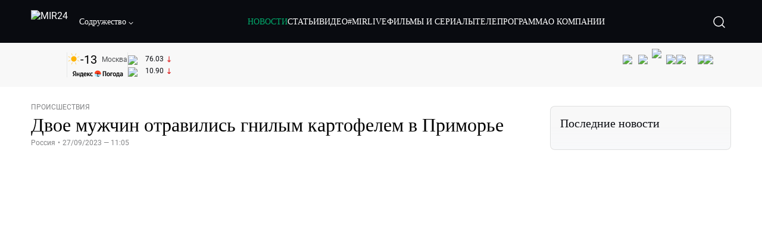

--- FILE ---
content_type: text/html; charset=utf-8
request_url: https://lite.mir24.tv/news/16566428/dvoe-muzhchin-otravilis-gnilym-kartofelem-v-primore
body_size: 46001
content:
<!DOCTYPE html><html lang="ru"><head><meta charSet="utf-8"/><meta http-equiv="X-UA-Compatible" content="IE=Edge"/><meta name="viewport" content="width=device-width, initial-scale=1"/><meta name="format-detection" content="telephone=no"/><link rel="icon" type="image/png" href="/favicon-96x96.png" sizes="96x96"/><link rel="icon" type="image/svg+xml" href="/favicon.svg"/><link rel="shortcut icon" href="/favicon.ico"/><link rel="apple-touch-icon" sizes="180x180" href="/apple-touch-icon.png"/><meta name="apple-mobile-web-app-title" content="Mir24TV"/><link rel="manifest" href="/site.webmanifest"/><script>window.yaContextCb = window.yaContextCb || []</script><script src="https://yandex.ru/ads/system/context.js" async=""></script><title>Двое мужчин отравились гнилым картофелем в Приморье</title><link rel="canonical" href="https://mir24.tv/news/16566428/dvoe-muzhchin-otravilis-gnilym-kartofelem-v-primore"/><meta property="og:title" content="Двое мужчин отравились гнилым картофелем в Приморье"/><meta name="twitter:title" content="Двое мужчин отравились гнилым картофелем в Приморье"/><meta property="og:type" content="website"/><meta property="og:site_name" content="МИР 24"/><meta property="og:url" content="https://mir24.tv/news/16566428/dvoe-muzhchin-otravilis-gnilym-kartofelem-v-primore"/><meta property="og:locale" content="ru_Ru"/><meta name="description" content="Во Владивостоке двое мужчин погибли в гараже, задохнувшись ядовитыми испарениями гнилого картофеля.  Об этом говорится в сообщении пресс-службы СУ Следственного комитета России по Приморскому краю."/><meta property="og:description" content="Во Владивостоке двое мужчин погибли в гараже, задохнувшись ядовитыми испарениями гнилого картофеля.  Об этом говорится в сообщении пресс-службы СУ Следственного комитета России по Приморскому краю."/><meta name="twitter:description" content="Во Владивостоке двое мужчин погибли в гараже, задохнувшись ядовитыми испарениями гнилого картофеля.  Об этом говорится в сообщении пресс-службы СУ Следственного комитета России по Приморскому краю."/><meta property="og:image" content="https://images.mir24.tv/UdIq0PMozWLWTmMUIpingZn_WHy325T4rl-Wo89HiFI/q:95/w:865/h:500/c:1920:1129:nowe:76:0/rt:fill-down/czM6Ly9taXIyNC10di9tZWRpYS9BcnRpY2xlL2ltYWdlLzIxYjcxYTYzLThiYTgtNWY2NC1iZDEzLTU5YWM5NzEwMzhhYS8zN2Y4NGY2OTViYTk4NzY5YzA1ZGY5ZTdiNWY5OWVlNjc2YzhkNmUxNTAyYzg4NmQ0Y2E1NTU0NDYyNDZkNTJiLmpwZw.jpg"/><meta property="og:image:secure_url" content="https://images.mir24.tv/UdIq0PMozWLWTmMUIpingZn_WHy325T4rl-Wo89HiFI/q:95/w:865/h:500/c:1920:1129:nowe:76:0/rt:fill-down/czM6Ly9taXIyNC10di9tZWRpYS9BcnRpY2xlL2ltYWdlLzIxYjcxYTYzLThiYTgtNWY2NC1iZDEzLTU5YWM5NzEwMzhhYS8zN2Y4NGY2OTViYTk4NzY5YzA1ZGY5ZTdiNWY5OWVlNjc2YzhkNmUxNTAyYzg4NmQ0Y2E1NTU0NDYyNDZkNTJiLmpwZw.jpg"/><meta property="og:image:width" content="1200"/><meta property="og:image:height" content="630"/><meta property="og:image:type" content="image/jpeg"/><meta property="og:image" content="https://images.mir24.tv/UdIq0PMozWLWTmMUIpingZn_WHy325T4rl-Wo89HiFI/q:95/w:865/h:500/c:1920:1129:nowe:76:0/rt:fill-down/czM6Ly9taXIyNC10di9tZWRpYS9BcnRpY2xlL2ltYWdlLzIxYjcxYTYzLThiYTgtNWY2NC1iZDEzLTU5YWM5NzEwMzhhYS8zN2Y4NGY2OTViYTk4NzY5YzA1ZGY5ZTdiNWY5OWVlNjc2YzhkNmUxNTAyYzg4NmQ0Y2E1NTU0NDYyNDZkNTJiLmpwZw.jpg"/><meta property="og:image:secure_url" content="https://images.mir24.tv/UdIq0PMozWLWTmMUIpingZn_WHy325T4rl-Wo89HiFI/q:95/w:865/h:500/c:1920:1129:nowe:76:0/rt:fill-down/czM6Ly9taXIyNC10di9tZWRpYS9BcnRpY2xlL2ltYWdlLzIxYjcxYTYzLThiYTgtNWY2NC1iZDEzLTU5YWM5NzEwMzhhYS8zN2Y4NGY2OTViYTk4NzY5YzA1ZGY5ZTdiNWY5OWVlNjc2YzhkNmUxNTAyYzg4NmQ0Y2E1NTU0NDYyNDZkNTJiLmpwZw.jpg"/><meta property="og:image:width" content="300"/><meta property="og:image:height" content="300"/><meta property="og:image:type" content="image/jpeg"/><meta name="twitter:card" content="summary"/><meta property="twitter:image" content="https://images.mir24.tv/UdIq0PMozWLWTmMUIpingZn_WHy325T4rl-Wo89HiFI/q:95/w:865/h:500/c:1920:1129:nowe:76:0/rt:fill-down/czM6Ly9taXIyNC10di9tZWRpYS9BcnRpY2xlL2ltYWdlLzIxYjcxYTYzLThiYTgtNWY2NC1iZDEzLTU5YWM5NzEwMzhhYS8zN2Y4NGY2OTViYTk4NzY5YzA1ZGY5ZTdiNWY5OWVlNjc2YzhkNmUxNTAyYzg4NmQ0Y2E1NTU0NDYyNDZkNTJiLmpwZw.jpg"/><meta property="vk:image" content="https://images.mir24.tv/UdIq0PMozWLWTmMUIpingZn_WHy325T4rl-Wo89HiFI/q:95/w:865/h:500/c:1920:1129:nowe:76:0/rt:fill-down/czM6Ly9taXIyNC10di9tZWRpYS9BcnRpY2xlL2ltYWdlLzIxYjcxYTYzLThiYTgtNWY2NC1iZDEzLTU5YWM5NzEwMzhhYS8zN2Y4NGY2OTViYTk4NzY5YzA1ZGY5ZTdiNWY5OWVlNjc2YzhkNmUxNTAyYzg4NmQ0Y2E1NTU0NDYyNDZkNTJiLmpwZw.jpg"/><meta name="next-head-count" content="36"/><script type="application/ld+json">{"@context":"https://schema.org","@type":"WebSite","name":"МИР 24","alternateName":"Телеканал МИР","url":"https://lite.mir24.tv"}</script><script>
                window.__ANALYTICS_CONFIG__ = {
                  departmentYmId: undefined,
                  hostname: "lite.mir24.tv"
                };
              </script><link rel="preload" href="/_next/static/media/d0bc87a819730d23.p.ttf" as="font" type="font/ttf" crossorigin="anonymous"/><link rel="preload" href="/_next/static/media/9204c2aa0a88c808.p.ttf" as="font" type="font/ttf" crossorigin="anonymous"/><link rel="preload" href="/_next/static/media/c36a3fe042b96dc3.p.ttf" as="font" type="font/ttf" crossorigin="anonymous"/><link rel="preload" href="/_next/static/media/6ed32619a5671842.p.ttf" as="font" type="font/ttf" crossorigin="anonymous"/><link rel="preload" href="/_next/static/css/c6edcc10876b515d.css" as="style"/><link rel="stylesheet" href="/_next/static/css/c6edcc10876b515d.css" data-n-g=""/><noscript data-n-css=""></noscript><script defer="" nomodule="" src="/_next/static/chunks/polyfills-c67a75d1b6f99dc8.js"></script><script src="/_next/static/chunks/webpack-91e4d7af6dfda032.js" defer=""></script><script src="/_next/static/chunks/framework-73b8966a3c579ab0.js" defer=""></script><script src="/_next/static/chunks/main-32c1c07073854a2c.js" defer=""></script><script src="/_next/static/chunks/pages/_app-c886dabec284cd61.js" defer=""></script><script src="/_next/static/chunks/pages/news/%5Bid%5D/%5B%5B...slug%5D%5D-142f0c7dd868ac06.js" defer=""></script><script src="/_next/static/ZM3aE3NZMy-w1T4PXVbdx/_buildManifest.js" defer=""></script><script src="/_next/static/ZM3aE3NZMy-w1T4PXVbdx/_ssgManifest.js" defer=""></script><style id="__jsx-4153453739">:root{--font-main:'__myFont_b40ad6', '__myFont_Fallback_b40ad6'}</style><style id="__jsx-1336344249">#nprogress{pointer-events:none}#nprogress .bar{background:#00AB6C;position:fixed;z-index:1031;top:0;left:0;width:100%;height:2px}#nprogress .peg{display:block;position:absolute;right:0px;width:100px;height:100%;-webkit-box-shadow:0 0 10px #00AB6C,0 0 5px #00AB6C;-moz-box-shadow:0 0 10px #00AB6C,0 0 5px #00AB6C;box-shadow:0 0 10px #00AB6C,0 0 5px #00AB6C;opacity:1;-webkit-transform:rotate(3deg)translate(0px,-4px);-ms-transform:rotate(3deg)translate(0px,-4px);-moz-transform:rotate(3deg)translate(0px,-4px);-o-transform:rotate(3deg)translate(0px,-4px);transform:rotate(3deg)translate(0px,-4px)}.nprogress-custom-parent{overflow:hidden;position:relative}.nprogress-custom-parent #nprogress .bar{position:absolute}</style></head><body><div id="__next"><div class="banners_common"></div><div class="PullToRefresh_refresh__KEoCj"><div class="Toastify"></div><div class="jsx-4153453739 MainLayout_liveVideoPlayer__yNmOK"><div class="LiveVideoPlayer_LiveVideoPlayer__ColxU"><div class="LiveVideoPlayer_LiveVideoPlayer__preview__TQt4y"><img src="/img/live_preview.png" alt="on air preview"/></div></div></div><div class="SmallLiveVideoPlayer_SmallLiveVideoPlayer__3qssX"><div class="SmallLiveVideoPlayer_player__wrapper__pIM7z"><div class="SmallLiveVideoPlayer_player__Sn5a4 SmallLiveVideoPlayer_player_isVisible__JeAnG"><div class="SmallLiveVideoPlayer_player__cross__CZ5k_" role="button"><svg width="24" height="24" viewBox="0 0 24 24" fill="none" stroke="currentColor" xmlns="http://www.w3.org/2000/svg"><path d="M18 6L6 18" stroke="currentColor" stroke-width="2" stroke-linecap="round" stroke-linejoin="round"></path><path d="M6 6L18 18" stroke="currentColor" stroke-width="2" stroke-linecap="round" stroke-linejoin="round"></path></svg></div></div><div role="button" class="SmallLiveVideoPlayer_player__button__cQvP8">Прямой эфир</div></div></div><div class="PlayerModal_PlayerModal__DZ1TA"><div class="PlayerModal_PlayerModal__overlay__Iuw2J"><div class="PlayerModal_PlayerModal__cross__F2OKP"><svg width="32" height="32" viewBox="0 0 32 32" fill="none" xmlns="http://www.w3.org/2000/svg"><path d="M8 7L25 23.9706" stroke="white" stroke-width="2" stroke-linecap="round"></path><path d="M8 24L25 7.02944" stroke="white" stroke-width="2" stroke-linecap="round"></path></svg></div><div class="PlayerModal_content___n5oS"></div></div></div><div class="jsx-4153453739 "><header class="Header_header__Nzdkk Header_header_lite__QuK56"><nav><div class="Header_header__wrapper__X3KhY"><div class="Header_header__widget__J1wco"><a aria-label="Перейти на главную страницу Мир 24" href="/"><img src="https://images.mir24.tv/6H6QOcDxbmMdlLWafjexQe7xgKW5knk5ZdwXsapE9N0/czM6Ly9taXIyNC10di9tZWRpYS9TZXR0aW5nc0xvZ28vaW1hZ2UvMDE1MGViODktNjZjZi00YWJlLWI0Y2MtMjZiYTJiZTYwZWE4L2xvZ28uc3Zn.svg" class="Header_header__logo__l8XDc" alt="MIR24"/></a><div class="Header_header__departmentsDropdown___c6bd"><div class="Dropdown_dropdownContainer__meOf8"><div role="button" class="Dropdown_dropdownGroup__0PtYf DepartmentsDropdown_DepartmentsDropdown__udNrU undefined"><div class="DepartmentsDropdown_DepartmentsDropdown__title-wrap__MTAqq"><span class="DepartmentsDropdown_DepartmentsDropdown__title__nSpkn DepartmentsDropdown_DepartmentsDropdown__title-isDesktop__QSQ76">Содружество</span></div><div class="Dropdown_dropdownGroup__icon__wLGwl"><div class="DepartmentsDropdown_DepartmentsDropdown__arrowDown__fsuHN"><svg width="8px" height="8px" viewBox="0 0 16 16" fill="currentColor" xmlns="http://www.w3.org/2000/svg"><path fill="currentColor" fill-rule="evenodd" clip-rule="evenodd" d="M1.29289 4.29289C1.68342 3.90237 2.31658 3.90237 2.70711 4.29289L8 9.58579L13.2929 4.29289C13.6834 3.90237 14.3166 3.90237 14.7071 4.29289C15.0976 4.68342 15.0976 5.31658 14.7071 5.70711L8.70711 11.7071C8.31658 12.0976 7.68342 12.0976 7.29289 11.7071L1.29289 5.70711C0.902369 5.31658 0.902369 4.68342 1.29289 4.29289Z"></path></svg></div></div></div><div class="Dropdown_options__f4GOF DepartmentsDropdown_DepartmentsOptions__FxjvQ"></div></div></div></div><div class="Header_navigation__TZcb0"><nav class="HeaderNavigation_navigation__KjLdn"><div class="swiper HeaderNavigation_navigation__swiper__7lNXf"><div class="swiper-wrapper"><div class="swiper-slide"><div data-nav-page="news" class="HeaderNavigation_navigation__item__lvDUf HeaderNavigation_navigation__item_isActive__Q_WSA"><a href="/news">НОВОСТИ</a></div></div><div class="swiper-slide"><div data-nav-page="articles" class="HeaderNavigation_navigation__item__lvDUf"><a href="/articles">СТАТЬИ</a></div></div><div class="swiper-slide"><div data-nav-page="videos" class="HeaderNavigation_navigation__item__lvDUf"><a href="/videos">ВИДЕО</a></div></div><div class="swiper-slide"><div class="HeaderNavigation_navigation__item__lvDUf"><a href="/mirlive">#MIRLIVE</a></div></div><div class="swiper-slide"><div data-nav-page="films" class="HeaderNavigation_navigation__item__lvDUf"><a href="/films">ФИЛЬМЫ И СЕРИАЛЫ</a></div></div><div class="swiper-slide"><div data-nav-page="tvprogram" class="HeaderNavigation_navigation__item__lvDUf"><a href="/tvprogram">ТЕЛЕПРОГРАММА</a></div></div><div class="swiper-slide"><div data-nav-page="about" class="HeaderNavigation_navigation__item__lvDUf"><a href="/about/about_us">О КОМПАНИИ</a></div></div></div></div><div class="HeaderNavigation_navigation__shadow__BDGDg HeaderNavigation_navigation__shadow_left__AK3UQ HeaderNavigation_navigation__shadow_hidden__1jS2d"></div><div class="HeaderNavigation_navigation__shadow__BDGDg HeaderNavigation_navigation__shadow_right__0KS9s HeaderNavigation_navigation__shadow_hidden__1jS2d"></div><button class="HeaderNavigation_navigation__button__ry4h6 HeaderNavigation_navigation__button_prev__MEHc1 HeaderNavigation_navigation__button_hidden__4wDqh" type="button"><svg width="16" height="16" viewBox="0 0 16 16" fill="currentColor" xmlns="http://www.w3.org/2000/svg"><path fill="currentColor" fill-rule="evenodd" clip-rule="evenodd" d="M1.29289 4.29289C1.68342 3.90237 2.31658 3.90237 2.70711 4.29289L8 9.58579L13.2929 4.29289C13.6834 3.90237 14.3166 3.90237 14.7071 4.29289C15.0976 4.68342 15.0976 5.31658 14.7071 5.70711L8.70711 11.7071C8.31658 12.0976 7.68342 12.0976 7.29289 11.7071L1.29289 5.70711C0.902369 5.31658 0.902369 4.68342 1.29289 4.29289Z"></path></svg></button><button class="HeaderNavigation_navigation__button__ry4h6 HeaderNavigation_navigation__button_next____GWu HeaderNavigation_navigation__button_hidden__4wDqh" type="button"><svg width="16" height="16" viewBox="0 0 16 16" fill="currentColor" xmlns="http://www.w3.org/2000/svg"><path fill="currentColor" fill-rule="evenodd" clip-rule="evenodd" d="M1.29289 4.29289C1.68342 3.90237 2.31658 3.90237 2.70711 4.29289L8 9.58579L13.2929 4.29289C13.6834 3.90237 14.3166 3.90237 14.7071 4.29289C15.0976 4.68342 15.0976 5.31658 14.7071 5.70711L8.70711 11.7071C8.31658 12.0976 7.68342 12.0976 7.29289 11.7071L1.29289 5.70711C0.902369 5.31658 0.902369 4.68342 1.29289 4.29289Z"></path></svg></button></nav></div><div class="Header_header__search__GNeum"><div class="Header_liveWrap__uSR8Z"></div><div><button class="CollapsableSearchInput_close__1OaAM" aria-label="Закрыть форму поиска по сайту"><svg width="24" height="24" viewBox="0 0 24 24" fill="none" stroke="currentColor" xmlns="http://www.w3.org/2000/svg"><path d="M18 6L6 18" stroke="currentColor" stroke-width="2" stroke-linecap="round" stroke-linejoin="round"></path><path d="M6 6L18 18" stroke="currentColor" stroke-width="2" stroke-linecap="round" stroke-linejoin="round"></path></svg></button><button class="CollapsableSearchInput_search__cm01Y CollapsableSearchInput_search_isVisible__9_at2" aria-label="Открыть форму поиска по сайту"><svg width="40" height="40" viewBox="0 0 40 40" fill="none" xmlns="http://www.w3.org/2000/svg"><path d="M29 29L24.65 24.65M27 19C27 23.4183 23.4183 27 19 27C14.5817 27 11 23.4183 11 19C11 14.5817 14.5817 11 19 11C23.4183 11 27 14.5817 27 19Z" stroke="white" stroke-width="1.5" stroke-linecap="round" stroke-linejoin="round"></path></svg></button><div class="CollapsableSearchInput_CollapsableSearchInput__inputContainer__PI7dT"><input type="search" class="CollapsableSearchInput_CollapsableSearchInput__input__xmRHD" placeholder="Введите запрос" autoComplete="off" value=""/></div><div class="AutocompleteDropdown_wrap__YSnrZ CollapsableSearchInput_CollapsableSearchInput__autocompleteDropdown__du4l9"></div></div><button class="Header_burger__J39L4" aria-label="Открыкрыть мобильное меню"><div></div></button></div></div></nav></header><div class="Header_pageTitleWrap__4uZ6W"><div class="PageTitle_PageTitle__Y4Xn_"><div class="PageTitle_PageTitle__top__d6sPj PageTitle_PageTitle__top_withoutTitle__0D3ZB"><div class="PageTitle_PageTitle__top__right__uMN_1"><div class="Tags_Tags__1eE9R Tags_Tags_isHidden__MttJh"></div><ul class="Socials_socials__1E5AU"><li><a href="https://vk.com/mir24tv" target="_blank" rel="noopener noreferrer"><img alt="vk" src="https://images.mir24.tv/xzO2mXP0887pBA0yQ06cASYFsV5gA0_C6KTNFveqSIo/czM6Ly9taXIyNC10di9tZWRpYS9IZWFkZXJTb2NpYWwvaW1hZ2UvZDMxMGEzNmUtY2Q2Zi00MGE0LTk0YTUtZGYzNDM3Y2M5MjJhL3ZrLnN2Zw.svg" width="26" height="26" decoding="async" data-nimg="1" loading="lazy" style="color:transparent"/></a></li><li><a href="https://ok.ru/mir24tv" target="_blank" rel="noopener noreferrer"><img alt="ОК" src="https://images.mir24.tv/pwrd6uanUFU5N95dC5P1nGNdcsEGxsJnmuLzyn879FE/czM6Ly9taXIyNC10di9tZWRpYS9IZWFkZXJTb2NpYWwvaW1hZ2UvZmQxNjIzMWMtN2RhYS00NjZkLTgyYjUtODA1YTdlMDk3NGNjL29rLnN2Zw.svg" width="26" height="26" decoding="async" data-nimg="1" loading="lazy" style="color:transparent"/></a></li><li><a href="https://my.mail.ru/community/mir24.tv/" target="_blank" rel="noopener noreferrer"><img alt="Мой мир" src="https://images.mir24.tv/vhzv13z0F5v-6wUDURAygnDBpYogPu26hsHs7LdttG4/czM6Ly9taXIyNC10di9tZWRpYS9IZWFkZXJTb2NpYWwvaW1hZ2UvMjJiMTg3ZjQtYjI0OS00Y2JlLWIyNmMtOTY2YjUxNDc0N2VjL21tMi5zdmc.svg" width="26" height="26" decoding="async" data-nimg="1" loading="lazy" style="color:transparent"/></a></li><li><a href="https://dzen.ru/mir24tv?favid=3087" target="_blank" rel="noopener noreferrer"><img alt="Дзен" src="https://images.mir24.tv/FRZN3tn2AaLkkj82cCz0MzObbdxIKZvlBtuxR8cZcow/czM6Ly9taXIyNC10di9tZWRpYS9IZWFkZXJTb2NpYWwvaW1hZ2UvNjI4MTg5MGYtYjI3MC00YjAxLWJkZGYtZDNkYjk5ZWVjMGRiL3plbi5zdmc.svg" width="26" height="26" decoding="async" data-nimg="1" loading="lazy" style="color:transparent"/></a></li><li><a href="https://rutube.ru/channel/23901150/" target="_blank" rel="noopener noreferrer"><img alt="RuTube" src="https://images.mir24.tv/PFGMa8iKWEMHK1zGDOw7UrJEcmePoOAQiyoR3EtutKw/czM6Ly9taXIyNC10di9tZWRpYS9IZWFkZXJTb2NpYWwvaW1hZ2UvMWI3Mjc3NWMtMGI5ZC00ZDczLTkxYmQtMWQwNTU3ZjRkM2Q2L3J1dHViZS5zdmc.svg" width="26" height="26" decoding="async" data-nimg="1" loading="lazy" style="color:transparent"/></a></li><li><a href="https://max.ru/mir24tv" target="_blank" rel="noopener noreferrer"><img alt="MAX" src="https://images.mir24.tv/VTQzdl_g3-AAJ_ZjwAbL2sg-uBVSIhaPulvD_I3Z5P4/czM6Ly9taXIyNC10di9tZWRpYS9IZWFkZXJTb2NpYWwvaW1hZ2UvOTcyZGVjZGUtNWMyYi00ZDRiLThhYjEtNzRhMDA2OTI3MzVkL21heC5zdmc.svg" width="26" height="26" decoding="async" data-nimg="1" loading="lazy" style="color:transparent"/></a></li><li><a href="https://t.me/+TXi6c5FYgYB7yMKl" target="_blank" rel="noopener noreferrer"><img alt="Telegram" src="https://images.mir24.tv/NTZtohRIYpsk2-OAsh6MNhrO_3_Tag5syVlhdUjEsvw/czM6Ly9taXIyNC10di9tZWRpYS9IZWFkZXJTb2NpYWwvaW1hZ2UvZTc4NGFjMTMtZjFkNC00OWIyLTkxOWItMjFlMTIxZGY3YWU2L3RlbGVncmFtLnN2Zw.svg" width="26" height="26" decoding="async" data-nimg="1" loading="lazy" style="color:transparent"/></a></li></ul><div class="PageTitle_reverse__UXJxf"><div class="DoubleWidgetWrapper_widgets____OCO white"><div class="DoubleWidgetWrapper_widgets__widget__A4Pwv"><div class="clockWidget_empty__gdqkx"></div></div><span class="DoubleWidgetWrapper_widgets__line__GVYje"></span><div class="DoubleWidgetWrapper_widgets__widget__A4Pwv"><div class="weatherWidget_weather-widget__j_jPh"><div class="weatherWidget_weather-widget__weather__uU4S7"><img alt="weather icon" src="/img/weather_forecast/skc_d.svg" width="22" height="22" decoding="async" data-nimg="1" loading="lazy" style="color:transparent"/><span class="weatherWidget_weather-widget__weather__temperature__p70wp">-13</span></div><span class="weatherWidget_weather-widget__location__GBnIp">Москва</span><img alt="yandex weather icon" src="/img/weather_forecast/logo_weather_ru_indoor.svg" width="86" height="12" decoding="async" data-nimg="1" class="weatherWidget_weather-widget__logo__06npa" loading="lazy" style="color:transparent"/></div></div><span class="DoubleWidgetWrapper_widgets__line__GVYje"></span><div class="DoubleWidgetWrapper_widgets__widget__A4Pwv"><div class="CurrencysRatesWidget_wrap__ETN3_ white"><div class="CurrencysRatesWidget_item__VbAzj"><img alt="currencyUSD" src="https://images.mir24.tv/eaJaQk0s7miZkFXycXyuMhs1QwujB2bIZLmRpOj3J4c/q:95/czM6Ly9taXIyNC10di9tZWRpYS9DdXJyZW5jeS9mbGFnLzU2OGE2ZTM0LWUwMzQtNDBmMC04NjNlLTMyZGVhZDZlZGEwNC9GbGFnX29mX3RoZV9Vbml0ZWRfU3RhdGVzLTEuc3Zn.svg" width="22" height="16" decoding="async" data-nimg="1" class="CurrencysRatesWidget_item__currencyIcon__MDSeC" loading="lazy" style="color:transparent"/><p class="CurrencysRatesWidget_item__rate__oWAAE CurrencysRatesWidget_white__2_BIr">76.03</p><svg width="18" height="10" viewBox="0 0 18 10" fill="none" xmlns="http://www.w3.org/2000/svg" class="CurrencysRatesWidget_item__changingDynamicIcon__PwahE CurrencysRatesWidget_item__changingDynamicIcon_negative__FwTAK"><path d="M17 5H1M1 5L5 1M1 5L5 9" stroke="#090B10" stroke-width="2" stroke-linecap="round" stroke-linejoin="round"></path></svg></div><div class="CurrencysRatesWidget_item__VbAzj"><img alt="currencyCNY" src="https://images.mir24.tv/V5rDIxGcYnl0_l5uHcGryHG1aiNYMBNukJKk7JTVDvk/q:95/czM6Ly9taXIyNC10di9tZWRpYS9DdXJyZW5jeS9mbGFnLzE3NThiNzFkLTM2YWEtNDliOC04YjE1LWU4NGU4MTZhNGVlZS9GbGFnX29mX3RoZV9QZW9wbGUnc19SZXB1YmxpY19vZl9DaGluYS5zdmc.svg" width="22" height="16" decoding="async" data-nimg="1" class="CurrencysRatesWidget_item__currencyIcon__MDSeC" loading="lazy" style="color:transparent"/><p class="CurrencysRatesWidget_item__rate__oWAAE CurrencysRatesWidget_white__2_BIr">10.90</p><svg width="18" height="10" viewBox="0 0 18 10" fill="none" xmlns="http://www.w3.org/2000/svg" class="CurrencysRatesWidget_item__changingDynamicIcon__PwahE CurrencysRatesWidget_item__changingDynamicIcon_negative__FwTAK"><path d="M17 5H1M1 5L5 1M1 5L5 9" stroke="#090B10" stroke-width="2" stroke-linecap="round" stroke-linejoin="round"></path></svg></div></div></div></div></div></div><div class="PageTitle_actions__4cU3m"></div></div></div></div><div class="BurgerMenu_burgerMenu__XyAa1 BurgerMenu_burgerMenu_lite__oKmWv"><div class="BurgerMenu_widgetWrap__2KJXl"><div class="DoubleWidgetWrapper_widgets____OCO black BurgerMenu_widget__1qX9k"><div class="DoubleWidgetWrapper_widgets__widget__A4Pwv"><div class="clockWidget_empty__gdqkx"></div></div><span class="DoubleWidgetWrapper_widgets__line__GVYje"></span><div class="DoubleWidgetWrapper_widgets__widget__A4Pwv"><div class="weatherWidget_weather-widget__j_jPh"><div class="weatherWidget_weather-widget__weather__uU4S7"><img alt="weather icon" src="/img/weather_forecast/skc_d.svg" width="22" height="22" decoding="async" data-nimg="1" loading="lazy" style="color:transparent"/><span class="weatherWidget_weather-widget__weather__temperature__p70wp weatherWidget_black__Jo9ti">-13</span></div><span class="weatherWidget_weather-widget__location__GBnIp weatherWidget_weather-widget__location_isBlackTheme__t9DwN">Москва</span><img alt="yandex weather icon" src="/img/weather_forecast/logo_weather_ru_indoor_black.svg" width="86" height="12" decoding="async" data-nimg="1" class="weatherWidget_weather-widget__logo__06npa" loading="lazy" style="color:transparent"/></div></div><span class="DoubleWidgetWrapper_widgets__line__GVYje"></span><div class="DoubleWidgetWrapper_widgets__widget__A4Pwv"><div class="CurrencysRatesWidget_wrap__ETN3_ black"><div class="CurrencysRatesWidget_item__VbAzj"><img alt="currencyUSD" src="https://images.mir24.tv/eaJaQk0s7miZkFXycXyuMhs1QwujB2bIZLmRpOj3J4c/q:95/czM6Ly9taXIyNC10di9tZWRpYS9DdXJyZW5jeS9mbGFnLzU2OGE2ZTM0LWUwMzQtNDBmMC04NjNlLTMyZGVhZDZlZGEwNC9GbGFnX29mX3RoZV9Vbml0ZWRfU3RhdGVzLTEuc3Zn.svg" width="22" height="16" decoding="async" data-nimg="1" class="CurrencysRatesWidget_item__currencyIcon__MDSeC" loading="lazy" style="color:transparent"/><p class="CurrencysRatesWidget_item__rate__oWAAE CurrencysRatesWidget_black__yL_BC">76.03</p><svg width="18" height="10" viewBox="0 0 18 10" fill="none" xmlns="http://www.w3.org/2000/svg" class="CurrencysRatesWidget_item__changingDynamicIcon__PwahE CurrencysRatesWidget_item__changingDynamicIcon_negative__FwTAK"><path d="M17 5H1M1 5L5 1M1 5L5 9" stroke="#090B10" stroke-width="2" stroke-linecap="round" stroke-linejoin="round"></path></svg></div><div class="CurrencysRatesWidget_item__VbAzj"><img alt="currencyCNY" src="https://images.mir24.tv/V5rDIxGcYnl0_l5uHcGryHG1aiNYMBNukJKk7JTVDvk/q:95/czM6Ly9taXIyNC10di9tZWRpYS9DdXJyZW5jeS9mbGFnLzE3NThiNzFkLTM2YWEtNDliOC04YjE1LWU4NGU4MTZhNGVlZS9GbGFnX29mX3RoZV9QZW9wbGUnc19SZXB1YmxpY19vZl9DaGluYS5zdmc.svg" width="22" height="16" decoding="async" data-nimg="1" class="CurrencysRatesWidget_item__currencyIcon__MDSeC" loading="lazy" style="color:transparent"/><p class="CurrencysRatesWidget_item__rate__oWAAE CurrencysRatesWidget_black__yL_BC">10.90</p><svg width="18" height="10" viewBox="0 0 18 10" fill="none" xmlns="http://www.w3.org/2000/svg" class="CurrencysRatesWidget_item__changingDynamicIcon__PwahE CurrencysRatesWidget_item__changingDynamicIcon_negative__FwTAK"><path d="M17 5H1M1 5L5 1M1 5L5 9" stroke="#090B10" stroke-width="2" stroke-linecap="round" stroke-linejoin="round"></path></svg></div></div></div></div></div><div class="NavigationBurgerItem_NavigationBurgerItem__9XffW"><div><div class="NavigationBurgerItem_NavigationBurgerItem__item__4Tjs0"><a href="/news">НОВОСТИ</a></div><div class="NavigationBurgerItem_NavigationBurgerItem__sublinks_inner__8G4St"><ul class="NavigationBurgerItem_NavigationBurgerItem__sublinks___a35a"></ul></div></div><div><div class="NavigationBurgerItem_NavigationBurgerItem__item__4Tjs0"><a href="/articles">СТАТЬИ</a></div><div class="NavigationBurgerItem_NavigationBurgerItem__sublinks_inner__8G4St"><ul class="NavigationBurgerItem_NavigationBurgerItem__sublinks___a35a"></ul></div></div><div><div class="NavigationBurgerItem_NavigationBurgerItem__item__4Tjs0"><a href="/videos">ВИДЕО</a></div><div class="NavigationBurgerItem_NavigationBurgerItem__sublinks_inner__8G4St"><ul class="NavigationBurgerItem_NavigationBurgerItem__sublinks___a35a"></ul></div></div><div><div class="NavigationBurgerItem_NavigationBurgerItem__item__4Tjs0"><a href="/mirlive">#MIRLIVE</a></div><div class="NavigationBurgerItem_NavigationBurgerItem__sublinks_inner__8G4St"><ul class="NavigationBurgerItem_NavigationBurgerItem__sublinks___a35a"></ul></div></div><div><div class="NavigationBurgerItem_NavigationBurgerItem__item__4Tjs0"><a href="/films">ФИЛЬМЫ И СЕРИАЛЫ</a></div><div class="NavigationBurgerItem_NavigationBurgerItem__sublinks_inner__8G4St"><ul class="NavigationBurgerItem_NavigationBurgerItem__sublinks___a35a"></ul></div></div><div><div class="NavigationBurgerItem_NavigationBurgerItem__item__4Tjs0"><a href="/tvprogram">ТЕЛЕПРОГРАММА</a></div><div class="NavigationBurgerItem_NavigationBurgerItem__sublinks_inner__8G4St"><ul class="NavigationBurgerItem_NavigationBurgerItem__sublinks___a35a"></ul></div></div><div><div class="NavigationBurgerItem_NavigationBurgerItem__item__4Tjs0"><a href="/about">О КОМПАНИИ</a><div role="button"><svg width="16" height="16" viewBox="0 0 16 16" fill="currentColor" xmlns="http://www.w3.org/2000/svg"><path fill="currentColor" fill-rule="evenodd" clip-rule="evenodd" d="M1.29289 4.29289C1.68342 3.90237 2.31658 3.90237 2.70711 4.29289L8 9.58579L13.2929 4.29289C13.6834 3.90237 14.3166 3.90237 14.7071 4.29289C15.0976 4.68342 15.0976 5.31658 14.7071 5.70711L8.70711 11.7071C8.31658 12.0976 7.68342 12.0976 7.29289 11.7071L1.29289 5.70711C0.902369 5.31658 0.902369 4.68342 1.29289 4.29289Z"></path></svg></div></div><div class="NavigationBurgerItem_NavigationBurgerItem__sublinks_inner__8G4St"><ul class="NavigationBurgerItem_NavigationBurgerItem__sublinks___a35a"><li><a href="/news/[id]/about_us">О НАС</a></li><li><a href="/news/[id]/history">ИСТОРИЯ</a></li><li><a href="/news/[id]/management">РУКОВОДСТВО</a></li><li><a href="/news/[id]/news">НОВОСТИ</a></li><li><a href="/news/[id]/press_about_us">ПРЕССА О НАС</a></li><li><a href="/news/[id]/career">КАРЬЕРА</a></li><li><a href="/news/[id]/advertising">РЕКЛАМА</a></li><li><a href="/news/[id]/feedback">ОБРАТНАЯ СВЯЗЬ</a></li></ul></div></div><div class="NavigationBurgerItem_NavigationBurgerItem__item__4Tjs0"><a href="/live">Прямой эфир</a></div></div><ul class="TagsBlock_TagsBlock__YYKOB"><a href="/tag-news/pogogda">#<!-- -->ПОГОДА В МИРЕ</a><a href="/tag-news/situaciya-v-venesuele">#<!-- -->СИТУАЦИЯ В ВЕНЕСУЭЛЕ</a><a href="/tag-news/pamyat-serdca">#<!-- -->ПАМЯТЬ СЕРДЦА</a></ul><div class="BurgerMenu_burgerMenu__socialBlock__NRNBq"><ul class="SocialMedia_SocialMedia__networksList__tQ2nQ"><li class="SocialMedia_SocialMedia__networksItem__TdIxj"><a target="_blank" aria-label="Перейти на страницу  vk" href="https://vk.com/mir24tv"><img src="https://images.mir24.tv/yJ9sEjFAwzivI3bx_LH4uVDjvyQn3awukdkwEktSC1o/czM6Ly9taXIyNC10di9tZWRpYS9Gb290ZXJTb2NpYWwvaW1hZ2UvZmM0OWY0OTEtNWRiMy00OGM0LTk4YjEtMDY0MTEyNTNlMmI1L3ZrLnN2Zw.svg" alt="vk"/></a></li><li class="SocialMedia_SocialMedia__networksItem__TdIxj"><a target="_blank" aria-label="Перейти на страницу  MAX" href="https://max.ru/mir24tv"><img src="https://images.mir24.tv/AB5NI9UswZBwAAQj0A0KU-h2ZI9Ur83WDLisu8eMvt0/czM6Ly9taXIyNC10di9tZWRpYS9Gb290ZXJTb2NpYWwvaW1hZ2UvYjU2NTg1NjktMDk0My00YTE1LWEwNzktOTFkOGQ1MDk0OTIzL21heC5zdmc.svg" alt="MAX"/></a></li><li class="SocialMedia_SocialMedia__networksItem__TdIxj"><a target="_blank" aria-label="Перейти на страницу  ОК" href="https://ok.ru/mir24tv"><img src="https://images.mir24.tv/1DkqBfA22JxFrne75JuaSAcspPkA1KLynDFr30bdzZk/czM6Ly9taXIyNC10di9tZWRpYS9Gb290ZXJTb2NpYWwvaW1hZ2UvNmQ4MDIxOTUtNDg1ZS00OWNiLWEzOTEtMmU2YzU1NTJlZDZkL29rLnN2Zw.svg" alt="ОК"/></a></li><li class="SocialMedia_SocialMedia__networksItem__TdIxj"><a target="_blank" aria-label="Перейти на страницу  Мой мир" href="https://my.mail.ru/community/mir24.tv/"><img src="https://images.mir24.tv/tYuIi02qsWglOXVqa-JSGlBSXLiNca3L8DBiz_Kf7Nc/czM6Ly9taXIyNC10di9tZWRpYS9Gb290ZXJTb2NpYWwvaW1hZ2UvY2U4Y2U1YjgtMjJlMC00MmI4LWI0M2EtN2YzZDFmYTQzZGYwL21tMi5zdmc.svg" alt="Мой мир"/></a></li><li class="SocialMedia_SocialMedia__networksItem__TdIxj"><a target="_blank" aria-label="Перейти на страницу  Дзен" href="https://dzen.ru/mir24tv?favid=3087"><img src="https://images.mir24.tv/oUJfq1yxezs5u3zz6hq_mCzmRfIoiFpcR99zLe4mAuA/czM6Ly9taXIyNC10di9tZWRpYS9Gb290ZXJTb2NpYWwvaW1hZ2UvNmYyOGEyOWEtZTIzZC00MTcxLTgxOWUtYTAxNTMxZWE3MDQ0L3plbi5zdmc.svg" alt="Дзен"/></a></li><li class="SocialMedia_SocialMedia__networksItem__TdIxj"><a target="_blank" aria-label="Перейти на страницу  RuTube" href="https://rutube.ru/channel/23901150/"><img src="https://images.mir24.tv/k6ywLcUoizImoOBmMPu4eAwvBAfU9ax1M-sad05QBsA/czM6Ly9taXIyNC10di9tZWRpYS9Gb290ZXJTb2NpYWwvaW1hZ2UvMzk3M2M3NzEtOWY4Yy00YjljLWFhMmMtYzY4ZTI4NmQwODNlL3J1dHViZS5zdmc.svg" alt="RuTube"/></a></li><li class="SocialMedia_SocialMedia__networksItem__TdIxj"><a target="_blank" aria-label="Перейти на страницу  Telegram" href="https://t.me/+TXi6c5FYgYB7yMKl"><img src="https://images.mir24.tv/mOB473oGwDGwveY8W5nYeoHqynM6VC5-O6Kgrm7G_SI/czM6Ly9taXIyNC10di9tZWRpYS9Gb290ZXJTb2NpYWwvaW1hZ2UvMzEyNTg3ZTYtZDEwMC00YzdkLWI3NTEtNmEyYjBmNWI4ZmYwL3RlbGVncmFtLnN2Zw.svg" alt="Telegram"/></a></li></ul><ul class="Apps_Apps__appList__5rDYm"><li class="Apps_Apps__appItem__0mPDD"><a target="_blank" aria-label="Перейти на страницу  Google Play" href="/"><img src="https://images.mir24.tv/DagfOEcN7kkMyrz01yUtgPu1Y0DWJ45-6eXZPm9vol0/czM6Ly9taXIyNC10di9tZWRpYS9Gb290ZXJNb2JpbGUvaW1hZ2UvNmFiYTRkODktZDNjYS00Nzg4LTllODYtZTdmNWUwYzg5NWI1L2dvb2dsZV9wbGF5LnN2Zw.svg" alt="Google Play"/></a></li><li class="Apps_Apps__appItem__0mPDD"><a target="_blank" aria-label="Перейти на страницу  APP Store" href="/"><img src="https://images.mir24.tv/rSipqHTEEzINO_PEDe--DMCitpKBt7kqnfggcTHIszw/czM6Ly9taXIyNC10di9tZWRpYS9Gb290ZXJNb2JpbGUvaW1hZ2UvNjYyYjAwODUtMTU4NC00ZDIzLTlkYTMtODJiOWJlOTg3MWI1L2FwcF9zdG9yZS5zdmc.svg" alt="APP Store"/></a></li></ul></div><div class="BurgerMenu_filials__S53Fb"><div class="Dropdown_dropdownContainer__meOf8"><div role="button" class="Dropdown_dropdownGroup__0PtYf DepartmentsDropdown_DepartmentsDropdown__udNrU DepartmentsDropdown_DepartmentsDropdown_black__DARWZ"><div class="DepartmentsDropdown_DepartmentsDropdown__title-wrap__MTAqq"><span class="DepartmentsDropdown_DepartmentsDropdown__title__nSpkn">Содружество</span></div><div class="Dropdown_dropdownGroup__icon__wLGwl"></div></div><div class="Dropdown_options__f4GOF DepartmentsDropdown_DepartmentsOptions__FxjvQ Dropdown_options_isRelative__aVkOZ"></div></div></div></div><div role="button" class="BurgerMenu_burgerMenu__overlay__h8nsw"></div><main class="jsx-4153453739 "><div><div class="News_OneNewsPage__9_PvL"><div class="mainSection_MainSectionWrap__07_cK"><div class="mainSection_MainSection__qgkYv"><div class="mainSection_news__SpJI4"><div class="mainSection_news__body__K5MQF"><div class="mainSection_sectionTop__xmcgM mainSection_sectionTop_container__GY7sf"><span class="mainSection_news__category__gESta">ПРОИСШЕСТВИЯ</span><ul class="mainSection_news__tags__W7jEy"></ul><h1 class="mainSection_news__title__BVU_H">Двое мужчин отравились гнилым картофелем в Приморье</h1><div class="mainSection_news__subTitle__K0U4D"><span><a class="mainSection_news__subTitle__geoTag__Q1SO8" href="/geoTag-news/rossiya"><span>Россия</span></a></span> <span class="mainSection_news__subTitle__dot__Z_0Ko">•</span><span>27/09/2023 — 11:05</span></div></div><div class="mainSection_swiperWrap__7esA4"><div class="mainSection_shareTop__dsygk"><div class="InfoRowSocials_one-news__r1Kmm"><div><div class="InfoRowSocials_info-row-share__value__urRN1 InfoRowSocials_one-news-icons__m7Zld"><div role="button" class="InfoRowSocials_info-row-share__social-icon__wrapper___YxRC"><a href="https://t.me/share/url?url=https://mir24.tv/news/16566428/dvoe-muzhchin-otravilis-gnilym-kartofelem-v-primore" target="_blank" rel="noreferrer" aria-label="Перейти в  telegram"><svg width="40" height="40" viewBox="0 0 40 40" fill="none" xmlns="http://www.w3.org/2000/svg" class="InfoRowSocials_info-row-share__social-icon__H3XJK"><path d="M4 19.36C4 12.1193 4 8.49867 6.24933 6.24933C8.49867 4 12.12 4 19.36 4H20.64C27.8807 4 31.5013 4 33.7507 6.24933C36 8.49867 36 12.12 36 19.36V20.64C36 27.8807 36 31.5013 33.7507 33.7507C31.5013 36 27.88 36 20.64 36H19.36C12.1193 36 8.49867 36 6.24933 33.7507C4 31.5013 4 27.88 4 20.64L4 19.36Z" fill="#34AADF"></path><path d="M11.1035 19.5325C11.1035 19.5325 19.0645 16.2398 21.8255 15.0803C22.8839 14.6165 26.4733 13.1324 26.4733 13.1324C26.4733 13.1324 28.1299 12.4832 27.9918 14.06C27.9458 14.7093 27.5777 16.9818 27.2095 19.4398C26.6573 22.9181 26.0591 26.7211 26.0591 26.7211C26.0591 26.7211 25.9671 27.7878 25.1848 27.9733C24.4025 28.1588 23.114 27.324 22.8839 27.1385C22.6998 26.9994 19.4326 24.9123 18.2362 23.892C17.9141 23.6138 17.5459 23.0573 18.2822 22.408C19.9388 20.8775 21.9175 18.976 23.114 17.7702C23.6662 17.2137 24.2184 15.9151 21.9175 17.4919C18.6504 19.7644 15.4292 21.8978 15.4292 21.8978C15.4292 21.8978 14.6929 22.3616 13.3124 21.9442C11.9318 21.5268 10.3212 20.9703 10.3212 20.9703C10.3212 20.9703 9.21686 20.2746 11.1035 19.5325Z" fill="white"></path></svg></a></div><div role="button" class="InfoRowSocials_info-row-share__social-icon__wrapper___YxRC"><a href="https://api.whatsapp.com/send?text=Двое мужчин отравились гнилым картофелем в Приморье%20https://mir24.tv/news/16566428/dvoe-muzhchin-otravilis-gnilym-kartofelem-v-primore" target="_blank" rel="noreferrer" aria-label="Перейти в  whatsapp"><svg width="40" height="40" viewBox="0 0 40 40" fill="none" xmlns="http://www.w3.org/2000/svg" class="InfoRowSocials_info-row-share__social-icon__H3XJK"><path d="M4 19.36C4 12.1193 4 8.49867 6.24933 6.24933C8.49867 4 12.12 4 19.36 4H20.64C27.8807 4 31.5013 4 33.7507 6.24933C36 8.49867 36 12.12 36 19.36V20.64C36 27.8807 36 31.5013 33.7507 33.7507C31.5013 36 27.88 36 20.64 36H19.36C12.1193 36 8.49867 36 6.24933 33.7507C4 31.5013 4 27.88 4 20.64L4 19.36Z" fill="#44D84F"></path><g clip-path="url(#clip0_9926_168922)"><path fill-rule="evenodd" clip-rule="evenodd" d="M27.94 12.0518C25.966 10.0849 23.3409 9.00111 20.544 9C14.7812 9 10.0909 13.6678 10.0886 19.4053C10.0879 21.2393 10.5693 23.0296 11.4842 24.6076L10.001 30L15.5435 28.553C17.0706 29.382 18.79 29.8188 20.5398 29.8196H20.5441C26.3064 29.8196 30.997 25.1512 30.9994 19.4136C31.0005 16.6331 29.914 14.0187 27.94 12.0518ZM20.5441 28.062H20.5406C18.9813 28.0614 17.4518 27.6445 16.1176 26.8565L15.8003 26.669L12.5113 27.5277L13.3892 24.3361L13.1826 24.0089C12.3127 22.6318 11.8532 21.0402 11.8539 19.406C11.8558 14.6372 15.7542 10.7575 20.5476 10.7575C22.8687 10.7584 25.0506 11.6592 26.6913 13.294C28.332 14.9288 29.235 17.1019 29.2341 19.4129C29.2321 24.1821 25.3338 28.062 20.5441 28.062ZM25.3108 21.5844C25.0495 21.4543 23.7652 20.8252 23.5257 20.7384C23.2862 20.6517 23.1121 20.6083 22.9379 20.8686C22.7638 21.1289 22.2631 21.7146 22.1107 21.8881C21.9583 22.0616 21.8059 22.0833 21.5447 21.9532C21.2834 21.823 20.4417 21.5485 19.4438 20.6626C18.6673 19.9733 18.1429 19.1217 17.9905 18.8614C17.8381 18.6011 17.9743 18.4604 18.1051 18.3308C18.2226 18.2143 18.3663 18.0271 18.497 17.8752C18.6276 17.7234 18.6711 17.615 18.7582 17.4415C18.8453 17.2679 18.8017 17.1161 18.7364 16.9859C18.6711 16.8558 18.1487 15.576 17.9309 15.0554C17.7189 14.5484 17.5035 14.617 17.3432 14.609C17.1909 14.6015 17.0166 14.5999 16.8425 14.5999C16.6683 14.5999 16.3853 14.665 16.1458 14.9252C15.9064 15.1856 15.2315 15.8146 15.2315 17.0944C15.2315 18.3742 16.1676 19.6105 16.2982 19.7841C16.4288 19.9576 18.1404 22.5839 20.761 23.7102C21.3843 23.978 21.8709 24.138 22.2503 24.2579C22.8761 24.4557 23.4456 24.4278 23.8958 24.3609C24.3977 24.2862 25.4414 23.7319 25.6591 23.1245C25.8768 22.5171 25.8768 21.9966 25.8115 21.8881C25.7462 21.7797 25.572 21.7146 25.3108 21.5844Z" fill="white"></path></g><defs><clipPath id="clip0_9926_168922"><rect width="21" height="21" fill="white" transform="translate(10 9)"></rect></clipPath></defs></svg></a></div><div role="button" class="InfoRowSocials_info-row-share__social-icon__wrapper___YxRC"><a href="viber://forward?text=Двое мужчин отравились гнилым картофелем в Приморье%20https://mir24.tv/news/16566428/dvoe-muzhchin-otravilis-gnilym-kartofelem-v-primore" target="_blank" rel="noreferrer" aria-label="Перейти в  viber"><svg width="40" height="40" viewBox="0 0 40 40" fill="none" xmlns="http://www.w3.org/2000/svg" class="InfoRowSocials_info-row-share__social-icon__H3XJK"><path d="M4 19.36C4 12.1193 4 8.49867 6.24933 6.24933C8.49867 4 12.12 4 19.36 4H20.64C27.8807 4 31.5013 4 33.7507 6.24933C36 8.49867 36 12.12 36 19.36V20.64C36 27.8807 36 31.5013 33.7507 33.7507C31.5013 36 27.88 36 20.64 36H19.36C12.1193 36 8.49867 36 6.24933 33.7507C4 31.5013 4 27.88 4 20.64L4 19.36Z" fill="#7C529E"></path><path d="M24.7671 28C26.0156 28 27.4723 26.8428 27.8884 25.6856C28.3046 24.5965 27.4723 24.12 26.7786 23.5755C26.2931 23.167 25.7382 22.8267 25.2526 22.4863C24.2122 21.7376 23.2411 21.7376 22.4781 22.8948C22.0619 23.5755 21.4377 23.5755 20.8134 23.3032C19.0793 22.4863 17.6921 21.3292 16.8597 19.5593C16.5129 18.8106 16.5129 18.0618 17.3453 17.5172C17.7615 17.245 18.247 16.9046 18.1776 16.2239C18.1083 15.4071 16.0967 12.6162 15.2644 12.3439C14.9176 12.2078 14.5708 12.2078 14.2239 12.3439C12.3511 12.9566 11.5188 14.5222 12.2818 16.292C14.5014 21.7376 18.5244 25.4814 23.9347 27.7958C24.2816 27.9319 24.6284 27.9319 24.7671 28ZM20.7441 12.0036C20.4666 12.0716 19.8423 11.7994 19.8423 12.412C19.8423 12.8204 20.3279 12.7523 20.6747 12.8204C24.6284 13.433 26.5012 15.2709 26.9867 19.219C27.0561 19.5593 26.9174 20.1039 27.4029 20.172C27.9578 20.172 27.8191 19.6274 27.8191 19.2871C27.8884 15.5432 24.559 12.1397 20.7441 12.0036Z" fill="white"></path><path d="M25.8769 18.6063C25.8075 18.8786 26.0156 19.3551 25.5301 19.4231C24.9058 19.4912 25.0446 18.9466 24.9752 18.6063C24.559 16.2239 23.7267 15.3389 21.2296 14.7944C20.8828 14.7263 20.3279 14.7944 20.3972 14.2498C20.4666 13.7053 21.0215 13.9095 21.3683 13.9775C23.8654 14.2498 25.8769 16.2919 25.8769 18.6063Z" fill="white"></path><path d="M24.0043 18.198C24.0043 18.4702 24.0043 18.8106 23.5881 18.8787C23.3107 18.8787 23.1719 18.6745 23.1026 18.4022C23.0332 17.3811 22.4783 16.8366 21.4379 16.7004C21.1604 16.6324 20.8136 16.5643 20.9523 16.1559C21.0217 15.8836 21.2991 15.8836 21.5766 15.8836C22.7558 15.8155 24.0043 17.0408 24.0043 18.198Z" fill="white"></path></svg></a></div><div role="button" class="InfoRowSocials_info-row-share__social-icon__wrapper___YxRC"><a href="https://vk.com/share.php?url=https://mir24.tv/news/16566428/dvoe-muzhchin-otravilis-gnilym-kartofelem-v-primore" target="_blank" rel="noreferrer" aria-label="Перейти в  vk"><svg width="40" height="40" viewBox="0 0 40 40" fill="none" xmlns="http://www.w3.org/2000/svg" class="InfoRowSocials_info-row-share__social-icon__H3XJK"><path d="M4 19.36C4 12.1193 4 8.49867 6.24933 6.24933C8.49867 4 12.12 4 19.36 4H20.64C27.8807 4 31.5013 4 33.7507 6.24933C36 8.49867 36 12.12 36 19.36V20.64C36 27.8807 36 31.5013 33.7507 33.7507C31.5013 36 27.88 36 20.64 36H19.36C12.1193 36 8.49867 36 6.24933 33.7507C4 31.5013 4 27.88 4 20.64L4 19.36Z" fill="#0077FF"></path><path d="M20.9825 27C13.466 27 9.17864 22.1201 9 14H12.7651C12.8888 19.96 15.6646 22.4845 17.8632 23.005V14H21.4085V19.1401C23.5796 18.9189 25.8607 16.5766 26.6302 14H30.1755C29.5846 17.1752 27.1112 19.5175 25.3523 20.4805C27.1112 21.2613 29.9282 23.3043 31 27H27.0974C26.2592 24.5275 24.1705 22.6146 21.4085 22.3544V27H20.9825Z" fill="white"></path></svg></a></div><div role="button" class="InfoRowSocials_info-row-share__social-icon__wrapper___YxRC"><a href="https://connect.ok.ru/dk?st.cmd=WidgetSharePreview&amp;st.shareUrl=https://mir24.tv/news/16566428/dvoe-muzhchin-otravilis-gnilym-kartofelem-v-primore" target="_blank" rel="noreferrer" aria-label="Перейти в  odnoklassniki"><svg width="40" height="40" viewBox="0 0 40 40" fill="none" xmlns="http://www.w3.org/2000/svg" class="InfoRowSocials_info-row-share__social-icon__H3XJK"><path d="M4 19.36C4 12.1193 4 8.49867 6.24933 6.24933C8.49867 4 12.12 4 19.36 4H20.64C27.8807 4 31.5013 4 33.7507 6.24933C36 8.49867 36 12.12 36 19.36V20.64C36 27.8807 36 31.5013 33.7507 33.7507C31.5013 36 27.88 36 20.64 36H19.36C12.1193 36 8.49867 36 6.24933 33.7507C4 31.5013 4 27.88 4 20.64L4 19.36Z" fill="#EB722E"></path><path d="M19.9999 13.0251C21.2207 13.0251 22.2137 13.9837 22.2137 15.1622C22.2137 16.3398 21.2204 17.2984 19.9999 17.2984C18.7798 17.2984 17.7865 16.3398 17.7865 15.1622C17.7863 13.9835 18.7801 13.0251 19.9999 13.0251ZM19.9999 20.322C22.9487 20.322 25.3469 18.0077 25.3469 15.1622C25.3469 12.3153 22.949 10 19.9999 10C17.0512 10 14.6528 12.3155 14.6528 15.1622C14.6528 18.0077 17.0512 20.322 19.9999 20.322ZM22.163 24.5323C23.263 24.2905 24.3127 23.8709 25.2678 23.2913C25.6194 23.0777 25.8687 22.7381 25.9609 22.3471C26.0531 21.9561 25.9807 21.5457 25.7594 21.2063C25.65 21.038 25.5073 20.8923 25.3395 20.7773C25.1717 20.6624 24.9821 20.5805 24.7815 20.5363C24.5808 20.4922 24.3732 20.4866 24.1703 20.52C23.9675 20.5534 23.7735 20.6251 23.5993 20.7309C21.4088 22.0604 18.5894 22.0594 16.4006 20.7309C16.2265 20.625 16.0325 20.5534 15.8297 20.52C15.6269 20.4865 15.4192 20.4921 15.2186 20.5362C15.018 20.5804 14.8284 20.6623 14.6606 20.7773C14.4928 20.8922 14.3501 21.038 14.2408 21.2063C14.0195 21.5456 13.9469 21.9559 14.039 22.3469C14.131 22.7379 14.3802 23.0776 14.7317 23.2913C15.6867 23.8707 16.7362 24.2902 17.8359 24.5323L14.8468 27.4183C14.5531 27.702 14.3881 28.0867 14.3882 28.4878C14.3883 28.8888 14.5534 29.2735 14.8472 29.5571C15.1411 29.8406 15.5396 29.9999 15.9551 29.9998C16.3705 29.9997 16.769 29.8403 17.0627 29.5567L19.9993 26.7213L22.9377 29.5569C23.083 29.6974 23.2556 29.8088 23.4455 29.8848C23.6355 29.9609 23.8391 30 24.0447 30C24.2503 30 24.4539 29.9609 24.6438 29.8848C24.8338 29.8088 25.0063 29.6974 25.1516 29.5569C25.2973 29.4167 25.4129 29.2501 25.4918 29.0666C25.5707 28.8832 25.6113 28.6865 25.6113 28.4879C25.6113 28.2892 25.5707 28.0926 25.4918 27.9091C25.4129 27.7257 25.2973 27.559 25.1516 27.4188L22.163 24.5323Z" fill="white"></path></svg></a></div></div></div></div></div><div class="mainSection_news__image__container__MXtvc"><div class="mainSection_news__image__tkN2u"><div class="swiper"><div class="swiper-wrapper"><div class="swiper-slide"><div class="mainSection_news__image__swiperSlide__2RI99"><picture><source type="image/webp" media="(min-width: 1113px)" srcSet="[data-uri], [data-uri] 2x"/><source media="(min-width: 1113px)" srcSet="[data-uri], [data-uri] 2x"/><source type="image/webp" media="(min-width: 501px)" srcSet="[data-uri], [data-uri] 2x"/><source media="(min-width: 501px)" srcSet="[data-uri], [data-uri] 2x"/><source type="image/webp" media="(max-width: 500px)" srcSet="[data-uri], [data-uri] 2x"/><source media="(max-width: 500px)" srcSet="[data-uri], [data-uri] 2x"/><img class="image" src="[data-uri]" srcSet="[data-uri] 2x" crossorigin="" alt="Двое мужчин отравились гнилым картофелем в Приморье" title="Двое мужчин отравились гнилым картофелем в Приморье" style="filter:none"/></picture><div class="mainSection_news__image__subImage__F_6qr"><span>Фото:<!-- --> <a class="mainSection_news__image__subImage__copyright__gnR6Y" href="https://mir24.tv/">МТРК «Мир»</a>/<!-- --> <span class="mainSection_news__image__subImage__copyright__gnR6Y">Дмитрий Белицкий</span></span></div></div></div><div class="swiper-slide"><div class="mainSection_news__image__swiperSlide__2RI99"><picture><source type="image/webp" media="(min-width: 1113px)" srcSet="[data-uri], [data-uri] 2x"/><source media="(min-width: 1113px)" srcSet="[data-uri], [data-uri] 2x"/><source type="image/webp" media="(min-width: 501px)" srcSet="[data-uri], [data-uri] 2x"/><source media="(min-width: 501px)" srcSet="[data-uri], [data-uri] 2x"/><source type="image/webp" media="(max-width: 500px)" srcSet="[data-uri], [data-uri] 2x"/><source media="(max-width: 500px)" srcSet="[data-uri], [data-uri] 2x"/><img class="image" src="[data-uri]" srcSet="[data-uri] 2x" crossorigin="" alt="Двое мужчин отравились гнилым картофелем в Приморье" title="Двое мужчин отравились гнилым картофелем в Приморье" style="filter:none"/></picture><div class="mainSection_news__image__subImage__F_6qr"><span>Фото:<!-- --> <a class="mainSection_news__image__subImage__copyright__gnR6Y" href="https://mir24.tv/">МТРК «Мир»</a>/<!-- --> <span class="mainSection_news__image__subImage__copyright__gnR6Y">Дмитрий Белицкий</span></span></div></div></div><div class="swiper-slide"><div class="mainSection_news__image__swiperSlide__2RI99"><picture><source type="image/webp" media="(min-width: 1113px)" srcSet="[data-uri], [data-uri] 2x"/><source media="(min-width: 1113px)" srcSet="[data-uri], [data-uri] 2x"/><source type="image/webp" media="(min-width: 501px)" srcSet="[data-uri], [data-uri] 2x"/><source media="(min-width: 501px)" srcSet="[data-uri], [data-uri] 2x"/><source type="image/webp" media="(max-width: 500px)" srcSet="[data-uri], [data-uri] 2x"/><source media="(max-width: 500px)" srcSet="[data-uri], [data-uri] 2x"/><img class="image" src="[data-uri]" srcSet="[data-uri] 2x" crossorigin="" alt="Двое мужчин отравились гнилым картофелем в Приморье" title="Двое мужчин отравились гнилым картофелем в Приморье" style="filter:none"/></picture><div class="mainSection_news__image__subImage__F_6qr"><span>Фото:<!-- --> <a class="mainSection_news__image__subImage__copyright__gnR6Y" href="https://mir24.tv/">МТРК «Мир»</a>/<!-- --> <span class="mainSection_news__image__subImage__copyright__gnR6Y">Дмитрий Белицкий</span></span></div></div></div></div></div></div></div></div><div class="mainSection_contentWrap__wxkS6"><div class="mainSection_news__content__OHN5I"><p><b>Во Владивостоке двое мужчин погибли в гараже, задохнувшись ядовитыми испарениями гнилого картофеля. Об этом говорится в сообщении пресс-службы СУ Следственного комитета России по Приморскому краю.</b></p>  <p>Предварительно, люди отравились опасными испарениями, которые исходили от растения. Врачи не смогли спасти приморцев.</p>  <p>По факту инцидента следователями организовано проведение доследственной проверки. После проведения всех проверочных мероприятий будет решаться вопрос об открытии дела.</p>  <p>На минувшей неделе <a href="https://mir24.tv/news/16565971/oni-shli-i-padali-podrobnosti-otravleniya-studentov-v-mordovii" target="_blank">в Мордовии 37 человек отравились бытовым газом.</a> В основном это студенты Краснослободского медицинского колледжа. Большинство было госпитализировано.</p></div></div></div></div><div class="mainSection_side__7wpyk"><div class="SidebarWidgets_wrap__5Acy8 mainSection_side__widgets__Ej4AO"><div class="SidebarWidgets_widgets__Rxl3f SidebarWidgets_widgets__wrap__qz3K6"><div class=""><div class="SwiperWidget_wrapper__Rb8DM"><div class="SwiperWidget_container__9ZeRQ"><div class="SwiperWidget_container__title__EPERQ"><h4><div class="LatestNews_title__fyVIZ"><a href="/news/list/all">Последние новости</a></div></h4><div class="SwiperWidget_container__btn_tablet__D9j7O SwiperWidget_container__btn_tablet_isBlack__sQRvO"></div></div><ul class="SwiperWidget_swiper__tOun_"></ul><div class="SwiperWidget_swiper__blurBlock__O_Ug_"></div></div><div class="SwiperWidget_container__btn_desktop__Ms6Xh SwiperWidget_container__btn_desktop_isBlack___LHxx"></div></div></div></div></div><div class="SideBanners_wrap__eL_7d SideBanners_scrollUp__73lFA"></div></div></div><div class="mainSection_sectionBottom__wrap__NdIua"><div class="mainSection_sectionBottom__A_3aS"><div class="mainSection_mainSectionFooter__Sc2pH"><div class="mainSection_personsInNews__M8FZw"><div class="mainSection_personsInNews__row__e58eg"><div class="mainSection_personsInNews__row__name__F5x4W">Автор:</div> <span class="mainSection_personsInNews__row__value__wlhYB"><span><a href="/person-news/3068">Иван Ракович</a></span></span></div><div class="mainSection_personsInNews__row__e58eg"><div class="mainSection_personsInNews__row__name__F5x4W">География:</div> <span class="mainSection_personsInNews__row__value__wlhYB"><span><a class="mainSection_news__subTitle__geoTag__Q1SO8" href="/geoTag-news/rossiya"><span>Россия</span></a></span></span></div></div><section class="Reactions_news_reactions__JHGhS"><div class="Reactions_news_reactions__item__fMdCu"><div class="Reactions_news_reactions__item_emoji__uh5_9">👍🏻</div><div class="Reactions_news_reactions__item_count__WczTT">0</div></div><div class="Reactions_news_reactions__item__fMdCu"><div class="Reactions_news_reactions__item_emoji__uh5_9">😍</div><div class="Reactions_news_reactions__item_count__WczTT">0</div></div><div class="Reactions_news_reactions__item__fMdCu"><div class="Reactions_news_reactions__item_emoji__uh5_9">😆</div><div class="Reactions_news_reactions__item_count__WczTT">0</div></div><div class="Reactions_news_reactions__item__fMdCu"><div class="Reactions_news_reactions__item_emoji__uh5_9">😲</div><div class="Reactions_news_reactions__item_count__WczTT">0</div></div><div class="Reactions_news_reactions__item__fMdCu"><div class="Reactions_news_reactions__item_emoji__uh5_9">😢</div><div class="Reactions_news_reactions__item_count__WczTT">0</div></div></section></div><div class="mainSection_shareBottom__QUWac"><div class="InfoRowSocials_one-news__r1Kmm"><div class="InfoRowSocials_one-news_title__VJme4">Поделиться:</div><div><div class="InfoRowSocials_info-row-share__value__urRN1 InfoRowSocials_one-news-icons__m7Zld"><div role="button" class="InfoRowSocials_info-row-share__social-icon__wrapper___YxRC"><a href="https://t.me/share/url?url=https://mir24.tv/news/16566428/dvoe-muzhchin-otravilis-gnilym-kartofelem-v-primore" target="_blank" rel="noreferrer" aria-label="Перейти в  telegram"><svg width="40" height="40" viewBox="0 0 40 40" fill="none" xmlns="http://www.w3.org/2000/svg" class="InfoRowSocials_info-row-share__social-icon__H3XJK"><path d="M4 19.36C4 12.1193 4 8.49867 6.24933 6.24933C8.49867 4 12.12 4 19.36 4H20.64C27.8807 4 31.5013 4 33.7507 6.24933C36 8.49867 36 12.12 36 19.36V20.64C36 27.8807 36 31.5013 33.7507 33.7507C31.5013 36 27.88 36 20.64 36H19.36C12.1193 36 8.49867 36 6.24933 33.7507C4 31.5013 4 27.88 4 20.64L4 19.36Z" fill="#34AADF"></path><path d="M11.1035 19.5325C11.1035 19.5325 19.0645 16.2398 21.8255 15.0803C22.8839 14.6165 26.4733 13.1324 26.4733 13.1324C26.4733 13.1324 28.1299 12.4832 27.9918 14.06C27.9458 14.7093 27.5777 16.9818 27.2095 19.4398C26.6573 22.9181 26.0591 26.7211 26.0591 26.7211C26.0591 26.7211 25.9671 27.7878 25.1848 27.9733C24.4025 28.1588 23.114 27.324 22.8839 27.1385C22.6998 26.9994 19.4326 24.9123 18.2362 23.892C17.9141 23.6138 17.5459 23.0573 18.2822 22.408C19.9388 20.8775 21.9175 18.976 23.114 17.7702C23.6662 17.2137 24.2184 15.9151 21.9175 17.4919C18.6504 19.7644 15.4292 21.8978 15.4292 21.8978C15.4292 21.8978 14.6929 22.3616 13.3124 21.9442C11.9318 21.5268 10.3212 20.9703 10.3212 20.9703C10.3212 20.9703 9.21686 20.2746 11.1035 19.5325Z" fill="white"></path></svg></a></div><div role="button" class="InfoRowSocials_info-row-share__social-icon__wrapper___YxRC"><a href="https://api.whatsapp.com/send?text=Двое мужчин отравились гнилым картофелем в Приморье%20https://mir24.tv/news/16566428/dvoe-muzhchin-otravilis-gnilym-kartofelem-v-primore" target="_blank" rel="noreferrer" aria-label="Перейти в  whatsapp"><svg width="40" height="40" viewBox="0 0 40 40" fill="none" xmlns="http://www.w3.org/2000/svg" class="InfoRowSocials_info-row-share__social-icon__H3XJK"><path d="M4 19.36C4 12.1193 4 8.49867 6.24933 6.24933C8.49867 4 12.12 4 19.36 4H20.64C27.8807 4 31.5013 4 33.7507 6.24933C36 8.49867 36 12.12 36 19.36V20.64C36 27.8807 36 31.5013 33.7507 33.7507C31.5013 36 27.88 36 20.64 36H19.36C12.1193 36 8.49867 36 6.24933 33.7507C4 31.5013 4 27.88 4 20.64L4 19.36Z" fill="#44D84F"></path><g clip-path="url(#clip0_9926_168922)"><path fill-rule="evenodd" clip-rule="evenodd" d="M27.94 12.0518C25.966 10.0849 23.3409 9.00111 20.544 9C14.7812 9 10.0909 13.6678 10.0886 19.4053C10.0879 21.2393 10.5693 23.0296 11.4842 24.6076L10.001 30L15.5435 28.553C17.0706 29.382 18.79 29.8188 20.5398 29.8196H20.5441C26.3064 29.8196 30.997 25.1512 30.9994 19.4136C31.0005 16.6331 29.914 14.0187 27.94 12.0518ZM20.5441 28.062H20.5406C18.9813 28.0614 17.4518 27.6445 16.1176 26.8565L15.8003 26.669L12.5113 27.5277L13.3892 24.3361L13.1826 24.0089C12.3127 22.6318 11.8532 21.0402 11.8539 19.406C11.8558 14.6372 15.7542 10.7575 20.5476 10.7575C22.8687 10.7584 25.0506 11.6592 26.6913 13.294C28.332 14.9288 29.235 17.1019 29.2341 19.4129C29.2321 24.1821 25.3338 28.062 20.5441 28.062ZM25.3108 21.5844C25.0495 21.4543 23.7652 20.8252 23.5257 20.7384C23.2862 20.6517 23.1121 20.6083 22.9379 20.8686C22.7638 21.1289 22.2631 21.7146 22.1107 21.8881C21.9583 22.0616 21.8059 22.0833 21.5447 21.9532C21.2834 21.823 20.4417 21.5485 19.4438 20.6626C18.6673 19.9733 18.1429 19.1217 17.9905 18.8614C17.8381 18.6011 17.9743 18.4604 18.1051 18.3308C18.2226 18.2143 18.3663 18.0271 18.497 17.8752C18.6276 17.7234 18.6711 17.615 18.7582 17.4415C18.8453 17.2679 18.8017 17.1161 18.7364 16.9859C18.6711 16.8558 18.1487 15.576 17.9309 15.0554C17.7189 14.5484 17.5035 14.617 17.3432 14.609C17.1909 14.6015 17.0166 14.5999 16.8425 14.5999C16.6683 14.5999 16.3853 14.665 16.1458 14.9252C15.9064 15.1856 15.2315 15.8146 15.2315 17.0944C15.2315 18.3742 16.1676 19.6105 16.2982 19.7841C16.4288 19.9576 18.1404 22.5839 20.761 23.7102C21.3843 23.978 21.8709 24.138 22.2503 24.2579C22.8761 24.4557 23.4456 24.4278 23.8958 24.3609C24.3977 24.2862 25.4414 23.7319 25.6591 23.1245C25.8768 22.5171 25.8768 21.9966 25.8115 21.8881C25.7462 21.7797 25.572 21.7146 25.3108 21.5844Z" fill="white"></path></g><defs><clipPath id="clip0_9926_168922"><rect width="21" height="21" fill="white" transform="translate(10 9)"></rect></clipPath></defs></svg></a></div><div role="button" class="InfoRowSocials_info-row-share__social-icon__wrapper___YxRC"><a href="viber://forward?text=Двое мужчин отравились гнилым картофелем в Приморье%20https://mir24.tv/news/16566428/dvoe-muzhchin-otravilis-gnilym-kartofelem-v-primore" target="_blank" rel="noreferrer" aria-label="Перейти в  viber"><svg width="40" height="40" viewBox="0 0 40 40" fill="none" xmlns="http://www.w3.org/2000/svg" class="InfoRowSocials_info-row-share__social-icon__H3XJK"><path d="M4 19.36C4 12.1193 4 8.49867 6.24933 6.24933C8.49867 4 12.12 4 19.36 4H20.64C27.8807 4 31.5013 4 33.7507 6.24933C36 8.49867 36 12.12 36 19.36V20.64C36 27.8807 36 31.5013 33.7507 33.7507C31.5013 36 27.88 36 20.64 36H19.36C12.1193 36 8.49867 36 6.24933 33.7507C4 31.5013 4 27.88 4 20.64L4 19.36Z" fill="#7C529E"></path><path d="M24.7671 28C26.0156 28 27.4723 26.8428 27.8884 25.6856C28.3046 24.5965 27.4723 24.12 26.7786 23.5755C26.2931 23.167 25.7382 22.8267 25.2526 22.4863C24.2122 21.7376 23.2411 21.7376 22.4781 22.8948C22.0619 23.5755 21.4377 23.5755 20.8134 23.3032C19.0793 22.4863 17.6921 21.3292 16.8597 19.5593C16.5129 18.8106 16.5129 18.0618 17.3453 17.5172C17.7615 17.245 18.247 16.9046 18.1776 16.2239C18.1083 15.4071 16.0967 12.6162 15.2644 12.3439C14.9176 12.2078 14.5708 12.2078 14.2239 12.3439C12.3511 12.9566 11.5188 14.5222 12.2818 16.292C14.5014 21.7376 18.5244 25.4814 23.9347 27.7958C24.2816 27.9319 24.6284 27.9319 24.7671 28ZM20.7441 12.0036C20.4666 12.0716 19.8423 11.7994 19.8423 12.412C19.8423 12.8204 20.3279 12.7523 20.6747 12.8204C24.6284 13.433 26.5012 15.2709 26.9867 19.219C27.0561 19.5593 26.9174 20.1039 27.4029 20.172C27.9578 20.172 27.8191 19.6274 27.8191 19.2871C27.8884 15.5432 24.559 12.1397 20.7441 12.0036Z" fill="white"></path><path d="M25.8769 18.6063C25.8075 18.8786 26.0156 19.3551 25.5301 19.4231C24.9058 19.4912 25.0446 18.9466 24.9752 18.6063C24.559 16.2239 23.7267 15.3389 21.2296 14.7944C20.8828 14.7263 20.3279 14.7944 20.3972 14.2498C20.4666 13.7053 21.0215 13.9095 21.3683 13.9775C23.8654 14.2498 25.8769 16.2919 25.8769 18.6063Z" fill="white"></path><path d="M24.0043 18.198C24.0043 18.4702 24.0043 18.8106 23.5881 18.8787C23.3107 18.8787 23.1719 18.6745 23.1026 18.4022C23.0332 17.3811 22.4783 16.8366 21.4379 16.7004C21.1604 16.6324 20.8136 16.5643 20.9523 16.1559C21.0217 15.8836 21.2991 15.8836 21.5766 15.8836C22.7558 15.8155 24.0043 17.0408 24.0043 18.198Z" fill="white"></path></svg></a></div><div role="button" class="InfoRowSocials_info-row-share__social-icon__wrapper___YxRC"><a href="https://vk.com/share.php?url=https://mir24.tv/news/16566428/dvoe-muzhchin-otravilis-gnilym-kartofelem-v-primore" target="_blank" rel="noreferrer" aria-label="Перейти в  vk"><svg width="40" height="40" viewBox="0 0 40 40" fill="none" xmlns="http://www.w3.org/2000/svg" class="InfoRowSocials_info-row-share__social-icon__H3XJK"><path d="M4 19.36C4 12.1193 4 8.49867 6.24933 6.24933C8.49867 4 12.12 4 19.36 4H20.64C27.8807 4 31.5013 4 33.7507 6.24933C36 8.49867 36 12.12 36 19.36V20.64C36 27.8807 36 31.5013 33.7507 33.7507C31.5013 36 27.88 36 20.64 36H19.36C12.1193 36 8.49867 36 6.24933 33.7507C4 31.5013 4 27.88 4 20.64L4 19.36Z" fill="#0077FF"></path><path d="M20.9825 27C13.466 27 9.17864 22.1201 9 14H12.7651C12.8888 19.96 15.6646 22.4845 17.8632 23.005V14H21.4085V19.1401C23.5796 18.9189 25.8607 16.5766 26.6302 14H30.1755C29.5846 17.1752 27.1112 19.5175 25.3523 20.4805C27.1112 21.2613 29.9282 23.3043 31 27H27.0974C26.2592 24.5275 24.1705 22.6146 21.4085 22.3544V27H20.9825Z" fill="white"></path></svg></a></div><div role="button" class="InfoRowSocials_info-row-share__social-icon__wrapper___YxRC"><a href="https://connect.ok.ru/dk?st.cmd=WidgetSharePreview&amp;st.shareUrl=https://mir24.tv/news/16566428/dvoe-muzhchin-otravilis-gnilym-kartofelem-v-primore" target="_blank" rel="noreferrer" aria-label="Перейти в  odnoklassniki"><svg width="40" height="40" viewBox="0 0 40 40" fill="none" xmlns="http://www.w3.org/2000/svg" class="InfoRowSocials_info-row-share__social-icon__H3XJK"><path d="M4 19.36C4 12.1193 4 8.49867 6.24933 6.24933C8.49867 4 12.12 4 19.36 4H20.64C27.8807 4 31.5013 4 33.7507 6.24933C36 8.49867 36 12.12 36 19.36V20.64C36 27.8807 36 31.5013 33.7507 33.7507C31.5013 36 27.88 36 20.64 36H19.36C12.1193 36 8.49867 36 6.24933 33.7507C4 31.5013 4 27.88 4 20.64L4 19.36Z" fill="#EB722E"></path><path d="M19.9999 13.0251C21.2207 13.0251 22.2137 13.9837 22.2137 15.1622C22.2137 16.3398 21.2204 17.2984 19.9999 17.2984C18.7798 17.2984 17.7865 16.3398 17.7865 15.1622C17.7863 13.9835 18.7801 13.0251 19.9999 13.0251ZM19.9999 20.322C22.9487 20.322 25.3469 18.0077 25.3469 15.1622C25.3469 12.3153 22.949 10 19.9999 10C17.0512 10 14.6528 12.3155 14.6528 15.1622C14.6528 18.0077 17.0512 20.322 19.9999 20.322ZM22.163 24.5323C23.263 24.2905 24.3127 23.8709 25.2678 23.2913C25.6194 23.0777 25.8687 22.7381 25.9609 22.3471C26.0531 21.9561 25.9807 21.5457 25.7594 21.2063C25.65 21.038 25.5073 20.8923 25.3395 20.7773C25.1717 20.6624 24.9821 20.5805 24.7815 20.5363C24.5808 20.4922 24.3732 20.4866 24.1703 20.52C23.9675 20.5534 23.7735 20.6251 23.5993 20.7309C21.4088 22.0604 18.5894 22.0594 16.4006 20.7309C16.2265 20.625 16.0325 20.5534 15.8297 20.52C15.6269 20.4865 15.4192 20.4921 15.2186 20.5362C15.018 20.5804 14.8284 20.6623 14.6606 20.7773C14.4928 20.8922 14.3501 21.038 14.2408 21.2063C14.0195 21.5456 13.9469 21.9559 14.039 22.3469C14.131 22.7379 14.3802 23.0776 14.7317 23.2913C15.6867 23.8707 16.7362 24.2902 17.8359 24.5323L14.8468 27.4183C14.5531 27.702 14.3881 28.0867 14.3882 28.4878C14.3883 28.8888 14.5534 29.2735 14.8472 29.5571C15.1411 29.8406 15.5396 29.9999 15.9551 29.9998C16.3705 29.9997 16.769 29.8403 17.0627 29.5567L19.9993 26.7213L22.9377 29.5569C23.083 29.6974 23.2556 29.8088 23.4455 29.8848C23.6355 29.9609 23.8391 30 24.0447 30C24.2503 30 24.4539 29.9609 24.6438 29.8848C24.8338 29.8088 25.0063 29.6974 25.1516 29.5569C25.2973 29.4167 25.4129 29.2501 25.4918 29.0666C25.5707 28.8832 25.6113 28.6865 25.6113 28.4879C25.6113 28.2892 25.5707 28.0926 25.4918 27.9091C25.4129 27.7257 25.2973 27.559 25.1516 27.4188L22.163 24.5323Z" fill="white"></path></svg></a></div></div></div></div></div></div></div></div><div></div><div class="News_StoriesSection__dQP0z"><div class="News_StoriesSection__wrap__BfHys"><div class="StoryNews_StoryNews__top__Hypom"><h3 class="StoryNews_StoryNews__top__plot__Lnepr">Сюжет</h3><a href="/story/4353424"><span class="StoryNews_StoryNews__top__title__PGolu">Отравления</span></a></div><div class="StoryNews_StoryNews__list__343fC"><div class="StoryNews_storyItem__wlSMA StoryNews_storyItem_withBorderBottom__XmQzv"><a class="NewsCard_link__XKwZm" href="/news/16658619/ugolovnoe-delo-vozbuzhdeno-v-bratske-posle-vybrosa-hlora-na-predpriyatii-gde-otravilis-lyudi"><div class="NewsCardOut_NewsCardOut__l2nlx StoryNews_StoryNews__newsCard__ZKSsU NewsCardOut_NewsCardOut_little__Ytm2x NewsCardOut_white___HjeF"><div class="NewsCardOut_NewsCardOut__image__YXveP NewsCardOut_NewsCardOut__image_little__jtnzH"><picture><source type="image/webp" media="(min-width: 1113px)" srcSet="[data-uri], [data-uri] 2x"/><source media="(min-width: 1113px)" srcSet="[data-uri], [data-uri] 2x"/><source type="image/webp" media="(min-width: 501px)" srcSet="[data-uri], [data-uri] 2x"/><source media="(min-width: 501px)" srcSet="[data-uri], [data-uri] 2x"/><source type="image/webp" media="(max-width: 500px)" srcSet="[data-uri], [data-uri] 2x"/><source media="(max-width: 500px)" srcSet="[data-uri], [data-uri] 2x"/><img class="image" src="[data-uri]" srcSet="[data-uri] 2x" crossorigin="" alt="Уголовное дело возбуждено в Братске после выброса хлора на предприятии, где отравились люди" title="Уголовное дело возбуждено в Братске после выброса хлора на предприятии, где отравились люди" style="filter:none"/></picture></div><div class="NewsCardOut_NewsCardOut__newsContentWrap__n1UeQ"><div class="NewsCardOut_NewsCardOut__newsContent__LlwWe"><div class="Tags_tags__lyXdb Tags_white__KZVL4"><span class="Tags_tags__tag__c6Gb3" role="link" tabindex="0"><span>#<!-- -->ОТРАВЛЕНИЕ</span></span></div><h4 class="Title_title__n_kh4 Title_title_little__U6Ii_ Title_theme_white__99X0M">Уголовное дело возбуждено в Братске после выброса хлора на предприятии, где отравились люди</h4></div><div class="PublicationInfo_date__KEWEv PublicationInfo_white__BBBOf"><time dateTime="2026-01-23T05:01:39Z">08:01, 23/01/2026</time> </div></div></div></a></div><div class="StoryNews_storyItem__wlSMA StoryNews_storyItem_withBorderBottom__XmQzv"><a class="NewsCard_link__XKwZm" href="/news/16657809/bar-na-gornolyzhnom-kurorte-na-kuzbasse-zakryli-posle-massovogo-otravleniya"><div class="NewsCardOut_NewsCardOut__l2nlx StoryNews_StoryNews__newsCard__ZKSsU NewsCardOut_NewsCardOut_little__Ytm2x NewsCardOut_white___HjeF"><div class="NewsCardOut_NewsCardOut__image__YXveP NewsCardOut_NewsCardOut__image_little__jtnzH"><picture><source type="image/webp" media="(min-width: 1113px)" srcSet="[data-uri], [data-uri] 2x"/><source media="(min-width: 1113px)" srcSet="[data-uri], [data-uri] 2x"/><source type="image/webp" media="(min-width: 501px)" srcSet="[data-uri], [data-uri] 2x"/><source media="(min-width: 501px)" srcSet="[data-uri], [data-uri] 2x"/><source type="image/webp" media="(max-width: 500px)" srcSet="[data-uri], [data-uri] 2x"/><source media="(max-width: 500px)" srcSet="[data-uri], [data-uri] 2x"/><img class="image" src="[data-uri]" srcSet="[data-uri] 2x" crossorigin="" alt="Бар на горнолыжном курорте на Кузбассе закрыли после массового отравления" title="Бар на горнолыжном курорте на Кузбассе закрыли после массового отравления" style="filter:none"/></picture></div><div class="NewsCardOut_NewsCardOut__newsContentWrap__n1UeQ"><div class="NewsCardOut_NewsCardOut__newsContent__LlwWe"><div class="Tags_tags__lyXdb Tags_white__KZVL4"><span class="Tags_tags__tag__c6Gb3" role="link" tabindex="0"><span>#<!-- -->ОТРАВЛЕНИЕ</span></span></div><h4 class="Title_title__n_kh4 Title_title_little__U6Ii_ Title_theme_white__99X0M">Бар на горнолыжном курорте на Кузбассе закрыли после массового отравления</h4></div><div class="PublicationInfo_date__KEWEv PublicationInfo_white__BBBOf"><time dateTime="2026-01-15T08:06:57Z">11:06, 15/01/2026</time> </div></div></div></a></div><div class="StoryNews_storyItem__wlSMA StoryNews_storyItem_withBorderBottom__XmQzv"><a class="NewsCard_link__XKwZm" href="/news/16657785/nelegalnyj-alkogolnyj-biznes-raskryt-v-sankt-peterburge.-izuyaty-150-butylok-i-25-litrov-zhidkosti"><div class="NewsCardOut_NewsCardOut__l2nlx StoryNews_StoryNews__newsCard__ZKSsU NewsCardOut_NewsCardOut_little__Ytm2x NewsCardOut_white___HjeF"><div class="NewsCardOut_NewsCardOut__image__YXveP NewsCardOut_NewsCardOut__image_little__jtnzH"><picture><source type="image/webp" media="(min-width: 1113px)" srcSet="[data-uri], [data-uri] 2x"/><source media="(min-width: 1113px)" srcSet="[data-uri], [data-uri] 2x"/><source type="image/webp" media="(min-width: 501px)" srcSet="[data-uri], [data-uri] 2x"/><source media="(min-width: 501px)" srcSet="[data-uri], [data-uri] 2x"/><source type="image/webp" media="(max-width: 500px)" srcSet="[data-uri], [data-uri] 2x"/><source media="(max-width: 500px)" srcSet="[data-uri], [data-uri] 2x"/><img class="image" src="[data-uri]" srcSet="[data-uri] 2x" crossorigin="" alt="Нелегальный алкогольный бизнес раскрыт в Санкт-Петербурге. Изъяты 150 бутылок и 25 литров жидкости" title="Нелегальный алкогольный бизнес раскрыт в Санкт-Петербурге. Изъяты 150 бутылок и 25 литров жидкости" style="filter:none"/></picture></div><div class="NewsCardOut_NewsCardOut__newsContentWrap__n1UeQ"><div class="NewsCardOut_NewsCardOut__newsContent__LlwWe"><div class="Tags_tags__lyXdb Tags_white__KZVL4"><span class="Tags_tags__tag__c6Gb3" role="link" tabindex="0"><span>#<!-- -->ОТРАВЛЕНИЕ СУРРОГАТОМ</span></span></div><h4 class="Title_title__n_kh4 Title_title_little__U6Ii_ Title_theme_white__99X0M">Нелегальный алкогольный бизнес раскрыт в Санкт-Петербурге. Изъяты 150 бутылок и 25 литров жидкости</h4></div><div class="PublicationInfo_date__KEWEv PublicationInfo_white__BBBOf"><time dateTime="2026-01-14T16:41:29Z">19:41, 14/01/2026</time> </div></div></div></a></div><div class="StoryNews_storyItem__wlSMA"><a class="NewsCard_link__XKwZm" href="/news/16657502/ugarnym-gazom-v-saratovskoj-oblasti-otravilis-shest-chelovek-sredi-nih-dvoe-detej"><div class="NewsCardOut_NewsCardOut__l2nlx StoryNews_StoryNews__newsCard__ZKSsU NewsCardOut_NewsCardOut_little__Ytm2x NewsCardOut_white___HjeF"><div class="NewsCardOut_NewsCardOut__image__YXveP NewsCardOut_NewsCardOut__image_little__jtnzH"><picture><source type="image/webp" media="(min-width: 1113px)" srcSet="[data-uri], [data-uri] 2x"/><source media="(min-width: 1113px)" srcSet="[data-uri], [data-uri] 2x"/><source type="image/webp" media="(min-width: 501px)" srcSet="[data-uri], [data-uri] 2x"/><source media="(min-width: 501px)" srcSet="[data-uri], [data-uri] 2x"/><source type="image/webp" media="(max-width: 500px)" srcSet="[data-uri], [data-uri] 2x"/><source media="(max-width: 500px)" srcSet="[data-uri], [data-uri] 2x"/><img class="image" src="[data-uri]" srcSet="[data-uri] 2x" crossorigin="" alt="Угарным газом в Саратовской области насмерть отравились шесть человек, среди них – двое детей" title="Угарным газом в Саратовской области насмерть отравились шесть человек, среди них – двое детей" style="filter:none"/></picture></div><div class="NewsCardOut_NewsCardOut__newsContentWrap__n1UeQ"><div class="NewsCardOut_NewsCardOut__newsContent__LlwWe"><div class="Tags_tags__lyXdb Tags_white__KZVL4"><span class="Tags_tags__tag__c6Gb3" role="link" tabindex="0"><span>#<!-- -->ОТРАВЛЕНИЕ</span></span></div><h4 class="Title_title__n_kh4 Title_title_little__U6Ii_ Title_theme_white__99X0M">Угарным газом в Саратовской области насмерть отравились шесть человек, среди них – двое детей</h4></div><div class="PublicationInfo_date__KEWEv PublicationInfo_white__BBBOf"><time dateTime="2026-01-12T12:29:47Z">15:29, 12/01/2026</time> </div></div></div></a></div></div></div></div><div class="TabletWidgets_tabletWidget__Q3mQm"><div class="SidebarWidgets_wrap__5Acy8"><div class="SidebarWidgets_widgets__Rxl3f SidebarWidgets_widgets__wrap__qz3K6"><div class=""><div class="SwiperWidget_wrapper__Rb8DM"><div class="SwiperWidget_container__9ZeRQ"><div class="SwiperWidget_container__title__EPERQ"><h4><div class="LatestNews_title__fyVIZ"><a href="/news/list/all">Последние новости</a></div></h4><div class="SwiperWidget_container__btn_tablet__D9j7O SwiperWidget_container__btn_tablet_isBlack__sQRvO"></div></div><ul class="SwiperWidget_swiper__tOun_"></ul><div class="SwiperWidget_swiper__blurBlock__O_Ug_"></div></div><div class="SwiperWidget_container__btn_desktop__Ms6Xh SwiperWidget_container__btn_desktop_isBlack___LHxx"></div></div></div></div></div></div></div><div></div></div></main><footer class="FooterStyles_Footer__5WkeJ"><div class="FooterStyles_Footer__container__jVtP7"><section class="FooterTopSection_TopSection__qXorx"><div class="FooterTopSection_TopSection__logoContainer__nAvH7"><img src="https://images.mir24.tv/6H6QOcDxbmMdlLWafjexQe7xgKW5knk5ZdwXsapE9N0/czM6Ly9taXIyNC10di9tZWRpYS9TZXR0aW5nc0xvZ28vaW1hZ2UvMDE1MGViODktNjZjZi00YWJlLWI0Y2MtMjZiYTJiZTYwZWE4L2xvZ28uc3Zn.svg" class="FooterTopSection_TopSection__logoImg__o3T6O" alt="mir24tv"/></div><div class="FooterTopSection_TopSection__actionsContainer__VonQ1 FooterTopSection_actions__0Eqe2"><div class="FooterTopSection_actions__subscribeContainer__ygpiT"><div class="Subscribe_Subscribe__0t2rD"><p class="Subscribe_Subscribe__title__k7Aer">Подписывайтесь на нас <span class="Subscribe_Subscribe__title_colored__eE4No">в социальных сетях</span></p><ul class="SocialMedia_SocialMedia__networksList__tQ2nQ"><li class="SocialMedia_SocialMedia__networksItem__TdIxj"><a target="_blank" aria-label="Перейти на страницу  vk" href="https://vk.com/mir24tv"><img src="https://images.mir24.tv/yJ9sEjFAwzivI3bx_LH4uVDjvyQn3awukdkwEktSC1o/czM6Ly9taXIyNC10di9tZWRpYS9Gb290ZXJTb2NpYWwvaW1hZ2UvZmM0OWY0OTEtNWRiMy00OGM0LTk4YjEtMDY0MTEyNTNlMmI1L3ZrLnN2Zw.svg" alt="vk"/></a></li><li class="SocialMedia_SocialMedia__networksItem__TdIxj"><a target="_blank" aria-label="Перейти на страницу  MAX" href="https://max.ru/mir24tv"><img src="https://images.mir24.tv/AB5NI9UswZBwAAQj0A0KU-h2ZI9Ur83WDLisu8eMvt0/czM6Ly9taXIyNC10di9tZWRpYS9Gb290ZXJTb2NpYWwvaW1hZ2UvYjU2NTg1NjktMDk0My00YTE1LWEwNzktOTFkOGQ1MDk0OTIzL21heC5zdmc.svg" alt="MAX"/></a></li><li class="SocialMedia_SocialMedia__networksItem__TdIxj"><a target="_blank" aria-label="Перейти на страницу  ОК" href="https://ok.ru/mir24tv"><img src="https://images.mir24.tv/1DkqBfA22JxFrne75JuaSAcspPkA1KLynDFr30bdzZk/czM6Ly9taXIyNC10di9tZWRpYS9Gb290ZXJTb2NpYWwvaW1hZ2UvNmQ4MDIxOTUtNDg1ZS00OWNiLWEzOTEtMmU2YzU1NTJlZDZkL29rLnN2Zw.svg" alt="ОК"/></a></li><li class="SocialMedia_SocialMedia__networksItem__TdIxj"><a target="_blank" aria-label="Перейти на страницу  Мой мир" href="https://my.mail.ru/community/mir24.tv/"><img src="https://images.mir24.tv/tYuIi02qsWglOXVqa-JSGlBSXLiNca3L8DBiz_Kf7Nc/czM6Ly9taXIyNC10di9tZWRpYS9Gb290ZXJTb2NpYWwvaW1hZ2UvY2U4Y2U1YjgtMjJlMC00MmI4LWI0M2EtN2YzZDFmYTQzZGYwL21tMi5zdmc.svg" alt="Мой мир"/></a></li><li class="SocialMedia_SocialMedia__networksItem__TdIxj"><a target="_blank" aria-label="Перейти на страницу  Дзен" href="https://dzen.ru/mir24tv?favid=3087"><img src="https://images.mir24.tv/oUJfq1yxezs5u3zz6hq_mCzmRfIoiFpcR99zLe4mAuA/czM6Ly9taXIyNC10di9tZWRpYS9Gb290ZXJTb2NpYWwvaW1hZ2UvNmYyOGEyOWEtZTIzZC00MTcxLTgxOWUtYTAxNTMxZWE3MDQ0L3plbi5zdmc.svg" alt="Дзен"/></a></li><li class="SocialMedia_SocialMedia__networksItem__TdIxj"><a target="_blank" aria-label="Перейти на страницу  RuTube" href="https://rutube.ru/channel/23901150/"><img src="https://images.mir24.tv/k6ywLcUoizImoOBmMPu4eAwvBAfU9ax1M-sad05QBsA/czM6Ly9taXIyNC10di9tZWRpYS9Gb290ZXJTb2NpYWwvaW1hZ2UvMzk3M2M3NzEtOWY4Yy00YjljLWFhMmMtYzY4ZTI4NmQwODNlL3J1dHViZS5zdmc.svg" alt="RuTube"/></a></li><li class="SocialMedia_SocialMedia__networksItem__TdIxj"><a target="_blank" aria-label="Перейти на страницу  Telegram" href="https://t.me/+TXi6c5FYgYB7yMKl"><img src="https://images.mir24.tv/mOB473oGwDGwveY8W5nYeoHqynM6VC5-O6Kgrm7G_SI/czM6Ly9taXIyNC10di9tZWRpYS9Gb290ZXJTb2NpYWwvaW1hZ2UvMzEyNTg3ZTYtZDEwMC00YzdkLWI3NTEtNmEyYjBmNWI4ZmYwL3RlbGVncmFtLnN2Zw.svg" alt="Telegram"/></a></li></ul></div></div><div class="FooterTopSection_actions__downloadContainer__p98ek"><div class="Download_Download__SVyXf"><p class="Download_Download__title__uK6Rn">И скачивайте наше <span class="Download_Download__title_colored__ajSmZ">мобильное приложение</span></p><ul class="Apps_Apps__appList__5rDYm"><li class="Apps_Apps__appItem__0mPDD"><a target="_blank" aria-label="Перейти на страницу  Google Play" href="/"><img src="https://images.mir24.tv/DagfOEcN7kkMyrz01yUtgPu1Y0DWJ45-6eXZPm9vol0/czM6Ly9taXIyNC10di9tZWRpYS9Gb290ZXJNb2JpbGUvaW1hZ2UvNmFiYTRkODktZDNjYS00Nzg4LTllODYtZTdmNWUwYzg5NWI1L2dvb2dsZV9wbGF5LnN2Zw.svg" alt="Google Play"/></a></li><li class="Apps_Apps__appItem__0mPDD"><a target="_blank" aria-label="Перейти на страницу  APP Store" href="/"><img src="https://images.mir24.tv/rSipqHTEEzINO_PEDe--DMCitpKBt7kqnfggcTHIszw/czM6Ly9taXIyNC10di9tZWRpYS9Gb290ZXJNb2JpbGUvaW1hZ2UvNjYyYjAwODUtMTU4NC00ZDIzLTlkYTMtODJiOWJlOTg3MWI1L2FwcF9zdG9yZS5zdmc.svg" alt="APP Store"/></a></li></ul></div></div></div></section><section class="FooterMiddleSection_MiddleSection__Z2tyY"><div class="FooterMiddleSection_MiddleSection__linksColumns__xUQKx"><div class="LinksColumns_LinksColumns__Dwvsc"><div class="LinksColumnsItem_LinksColumnsItem__Pj3jq"><div class="LinksColumnsItem_LinksColumnsItem__title__BRMXU" role="button"><p>НОВОСТИ</p><div class="LinksColumnsItem_LinksColumnsItem__titleDownArrow__XjVyR"><svg width="16" height="16" viewBox="0 0 16 16" fill="#ffffff" xmlns="http://www.w3.org/2000/svg"><path fill="#ffffff" fill-rule="evenodd" clip-rule="evenodd" d="M1.29289 4.29289C1.68342 3.90237 2.31658 3.90237 2.70711 4.29289L8 9.58579L13.2929 4.29289C13.6834 3.90237 14.3166 3.90237 14.7071 4.29289C15.0976 4.68342 15.0976 5.31658 14.7071 5.70711L8.70711 11.7071C8.31658 12.0976 7.68342 12.0976 7.29289 11.7071L1.29289 5.70711C0.902369 5.31658 0.902369 4.68342 1.29289 4.29289Z"></path></svg></div></div><ul class="LinksColumnsItem_LinksColumnsItem__list__gkeAz"><li class=""><a class="LinksColumnsItem_LinksColumnsItem__link__cDN4S" href="/news-category/policy">Политика</a></li><li class=""><a class="LinksColumnsItem_LinksColumnsItem__link__cDN4S" href="/news-category/society">Общество</a></li><li class=""><a class="LinksColumnsItem_LinksColumnsItem__link__cDN4S" href="/news-category/economy">Экономика</a></li><li class=""><a class="LinksColumnsItem_LinksColumnsItem__link__cDN4S" href="/news-category/incident">Происшествия</a></li><li class=""><a class="LinksColumnsItem_LinksColumnsItem__link__cDN4S" href="/news-category/cis">В содружестве</a></li><li class=""><a class="LinksColumnsItem_LinksColumnsItem__link__cDN4S" href="/news-category/world">В мире</a></li><li class=""><a class="LinksColumnsItem_LinksColumnsItem__link__cDN4S" href="/news-category/science-and-technology">Наука и технологии</a></li><li class=""><a class="LinksColumnsItem_LinksColumnsItem__link__cDN4S" href="/news-category/health-and-medicine">Здоровье и медицина</a></li><li class=""><a class="LinksColumnsItem_LinksColumnsItem__link__cDN4S" href="/news-category/sport">Спорт</a></li><li class=""><a class="LinksColumnsItem_LinksColumnsItem__link__cDN4S" href="/news-category/auto">Авто</a></li><li class=""><a class="LinksColumnsItem_LinksColumnsItem__link__cDN4S" href="/news-category/culture">Культура</a></li><li class=""><a class="LinksColumnsItem_LinksColumnsItem__link__cDN4S" href="/news-category/show-business">Шоу-бизнес</a></li><li class=""><a class="LinksColumnsItem_LinksColumnsItem__link__cDN4S" href="/news-category/style">Стиль жизни</a></li><li class=""><a class="LinksColumnsItem_LinksColumnsItem__link__cDN4S" href="/news-category/sad-i-ogorod">Сад и огород</a></li></ul></div><div class="LinksColumnsItem_LinksColumnsItem__Pj3jq"><div class="LinksColumnsItem_LinksColumnsItem__title__BRMXU" role="button"><p>ПЕРЕДАЧИ</p><div class="LinksColumnsItem_LinksColumnsItem__titleDownArrow__XjVyR"><svg width="16" height="16" viewBox="0 0 16 16" fill="#ffffff" xmlns="http://www.w3.org/2000/svg"><path fill="#ffffff" fill-rule="evenodd" clip-rule="evenodd" d="M1.29289 4.29289C1.68342 3.90237 2.31658 3.90237 2.70711 4.29289L8 9.58579L13.2929 4.29289C13.6834 3.90237 14.3166 3.90237 14.7071 4.29289C15.0976 4.68342 15.0976 5.31658 14.7071 5.70711L8.70711 11.7071C8.31658 12.0976 7.68342 12.0976 7.29289 11.7071L1.29289 5.70711C0.902369 5.31658 0.902369 4.68342 1.29289 4.29289Z"></path></svg></div></div><ul class="LinksColumnsItem_LinksColumnsItem__list__gkeAz"><li class=""><a class="LinksColumnsItem_LinksColumnsItem__link__cDN4S" href="/tv-shows/vmeste/302">Вместе</a></li><li class=""><a class="LinksColumnsItem_LinksColumnsItem__link__cDN4S" href="/tv-shows/bud-gotov/318">Будь, готовь!</a></li><li class=""><a class="LinksColumnsItem_LinksColumnsItem__link__cDN4S" href="/tv-shows/dela-sudebnye-bitva-za-budushhee/265">Дела судебные</a></li><li class=""><a class="LinksColumnsItem_LinksColumnsItem__link__cDN4S" href="/tv-shows/diktor-delaet/465">Диктор делает</a></li><li class=""><a class="LinksColumnsItem_LinksColumnsItem__link__cDN4S" href="/tv-shows/igra-v-kino/225">Игра в кино</a></li><li class=""><a class="LinksColumnsItem_LinksColumnsItem__link__cDN4S" href="/tv-shows/igra-v-kino-multfilmy/715">Игра в кино. Мультфильмы</a></li><li class=""><a class="LinksColumnsItem_LinksColumnsItem__link__cDN4S" href="/tv-shows/igra-v-kino-cempionat-mira/319">Игра в кино. Чемпинат МИРа</a></li><li class=""><a class="LinksColumnsItem_LinksColumnsItem__link__cDN4S" href="/tv-shows/istoriceskii-detektiv-s-nikolaem-valuevym/289">Исторический детектив</a></li><li class=""><a class="LinksColumnsItem_LinksColumnsItem__link__cDN4S" href="/tv-shows/million-za-5-minut/384">Миллион за 5 минут</a></li><li class=""><a class="LinksColumnsItem_LinksColumnsItem__link__cDN4S" href="/tv-shows/million-za-5-minut-deti/714">Миллион за 5 минут. Дети</a></li><li class=""><a class="LinksColumnsItem_LinksColumnsItem__link__cDN4S" href="/tv-shows/mir-mnenie/291">МИР. Мнение</a></li><li class=""><a class="LinksColumnsItem_LinksColumnsItem__link__cDN4S" href="/tv-shows/mirovoe-soglasenie/285">Мировое соглашение</a></li><li class=""><a class="LinksColumnsItem_LinksColumnsItem__link__cDN4S" href="/tv-shows/poniat-prostit/751">Понять. Простить</a></li><li class=""><a class="LinksColumnsItem_LinksColumnsItem__link__cDN4S" href="/tv-shows/piat-pricin-poexat-v/212">Пять причин поехать в...</a></li><li class=""><a class="LinksColumnsItem_LinksColumnsItem__link__cDN4S" href="/tv-shows/fazenda-laif/258">Фазенда.Live</a></li></ul></div><div class="LinksColumnsItem_LinksColumnsItem__Pj3jq"><div class="LinksColumnsItem_LinksColumnsItem__title__BRMXU" role="button"><p>МТРК «Мир»</p><div class="LinksColumnsItem_LinksColumnsItem__titleDownArrow__XjVyR"><svg width="16" height="16" viewBox="0 0 16 16" fill="#ffffff" xmlns="http://www.w3.org/2000/svg"><path fill="#ffffff" fill-rule="evenodd" clip-rule="evenodd" d="M1.29289 4.29289C1.68342 3.90237 2.31658 3.90237 2.70711 4.29289L8 9.58579L13.2929 4.29289C13.6834 3.90237 14.3166 3.90237 14.7071 4.29289C15.0976 4.68342 15.0976 5.31658 14.7071 5.70711L8.70711 11.7071C8.31658 12.0976 7.68342 12.0976 7.29289 11.7071L1.29289 5.70711C0.902369 5.31658 0.902369 4.68342 1.29289 4.29289Z"></path></svg></div></div><ul class="LinksColumnsItem_LinksColumnsItem__list__gkeAz"><li class=""><a class="LinksColumnsItem_LinksColumnsItem__link__cDN4S" href="/about/about_us">О компании</a></li><li class=""><a class="LinksColumnsItem_LinksColumnsItem__link__cDN4S" href="/about/history">История</a></li><li class=""><a class="LinksColumnsItem_LinksColumnsItem__link__cDN4S" href="/about/management">Руководство</a></li><li class=""><a class="LinksColumnsItem_LinksColumnsItem__link__cDN4S" href="/about/news">Новости компании</a></li><li class=""><a class="LinksColumnsItem_LinksColumnsItem__link__cDN4S" href="/about/press_about_us">Пресса о нас</a></li><li class=""><a class="LinksColumnsItem_LinksColumnsItem__link__cDN4S" href="/about/career">Карьера</a></li><li class=""><a class="LinksColumnsItem_LinksColumnsItem__link__cDN4S" href="/about/advertising">Реклама</a></li><li class=""><a class="LinksColumnsItem_LinksColumnsItem__link__cDN4S" href="/general/zakupki-i-tendery">Закупки и тендеры</a></li><li class=""><a class="LinksColumnsItem_LinksColumnsItem__link__cDN4S" href="/general/rezultaty-sout">Результаты СОУТ</a></li><li class=""><a class="LinksColumnsItem_LinksColumnsItem__link__cDN4S" href="/about/feedback">Обратная связь</a></li></ul></div></div></div><div class="FooterMiddleSection_MiddleSection__contactsContainer__TpmyK"><div class="Contacts_Contacts__Grgrs"><div class="Contacts_Contacts__row__k3r4D Contacts_contacts-row___1WxI"><ul class="Contacts_contacts-row__list__0PWMC Contacts_contacts-row__list_addresses__pILnq"><li class="Contacts_contacts-row__item__Mdd_W Contacts_contacts-row__item_address__MLHqf"><p>Для корреспонденции: 107076, Москва, улица Краснобогатырская, д. 44, стр.1</p>
<p>Юридический адрес: 115184, Москва, улица Пятницкая, д. 25</p></li></ul></div><div class="Contacts_Contacts__row__k3r4D Contacts_contacts-row___1WxI"><ul class="Contacts_contacts-row__list__0PWMC"><li class="Contacts_contacts-row__item__Mdd_W Contacts_contacts-row__item_phone__yV69j"><p>Телефон / факс: +7 (495) 648-07-92</p>
<p>Размещение рекламы: +7 (495) 748-13-90</p>
<p>Служба развития сети: &nbsp;+7 (495) 748-35-96</p></li></ul></div><div class="Contacts_Contacts__row__k3r4D Contacts_contacts-row___1WxI"><ul class="Contacts_contacts-row__list__0PWMC Contacts_contacts-row__list_messages__jxllW"><li class="Contacts_contacts-row__item__Mdd_W Contacts_contacts-row__item_mail__ejWot"><p>Интернет-портал: <a title="Обращение с сайта MIR24.TV" href="mailto:ads@mir24.tv" target="_blank" rel="noopener">Алексей Тихонов</a></p>
<p>Радио &laquo;МИР&raquo;: <a title="Обращение с сайта MIR24.TV" href="mailto:radio_mir@intmir.ru" target="_blank" rel="noopener">Елена Коритич</a></p></li></ul></div></div></div></section><div class="FooterBottomSection_BottomSection__M6iN6"><div class="FooterBottomSection_BottomSection__textContainer__OXNFT FooterBottomSection_bottomText__06_og"><div class="FooterBottomSection_bottomText__row__4pLaZ"><p>&copy; 1992-2026. Закрытое акционерное общество &laquo;Межгосударственная телерадиокомпания &laquo;Мир&raquo;<br>Все права на любые материалы, опубликованные на сайте, защищены в соответствии с российским и международным законодательством об авторском праве и смежных правах. При любом использовании материалов МТРК &laquo;Мир&raquo; ссылка (для сайтов - гиперссылка на www.mir24.tv) обязательна.</p>
<p><a href="https://mir24.tv/media/abs/politika-po-obrabotke-personalnyx-dannyx.pdf" target="_blank" rel="noopener">Политика по обработке персональных данных</a><br><a href="../../general/privacy-policy" target="_blank" rel="noopener">Согласие посетителя сайта на обработку персональных данных</a></p>
<p>&laquo;МИР24&raquo; информационно-аналитический интернет-портал. Сетевое издание. Закрытое акционерное общество &laquo;Межгосударственная телерадиокомпания &laquo;Мир&raquo;. Главный редактор: Батыршин Р.И. Свидетельство о регистрации СМИ ЭЛ No ФС77-50091 от 06 июня 2012 года. Свидетельство выдано Федеральной службой по надзору в сфере связи, информационных технологий и массовых коммуникаций.</p></div><svg width="30" height="30" viewBox="0 0 30 30" fill="none" xmlns="http://www.w3.org/2000/svg" class="FooterBottomSection_bottomText__row__4pLaZ FooterBottomSection_bottomText__row_adultIcon__FQdug"><path fill-rule="evenodd" clip-rule="evenodd" d="M15 30C23.2843 30 30 23.2843 30 15C30 6.71573 23.2843 0 15 0C6.71573 0 0 6.71573 0 15C0 23.2843 6.71573 30 15 30ZM9.27148 19V10.4219H9.10156L6.00195 11.5938V12.5723L8.1875 11.7754V19H9.27148ZM17.4746 18.0156C17.7168 17.6523 17.8379 17.2109 17.8379 16.6914C17.8379 16.2383 17.7188 15.8359 17.4805 15.4844C17.2461 15.1328 16.9238 14.8574 16.5137 14.6582C16.4747 14.6389 16.4353 14.6206 16.3953 14.6031C16.4016 14.6 16.4078 14.5969 16.4141 14.5938C16.793 14.4023 17.0918 14.1406 17.3105 13.8086C17.5293 13.4766 17.6387 13.1035 17.6387 12.6895C17.6387 12.1934 17.5293 11.7715 17.3105 11.4238C17.0957 11.0762 16.7988 10.8105 16.4199 10.627C16.041 10.4434 15.6074 10.3516 15.1191 10.3516C14.6348 10.3516 14.2031 10.4434 13.8242 10.627C13.4453 10.8105 13.1465 11.0762 12.9277 11.4238C12.7129 11.7715 12.6055 12.1934 12.6055 12.6895C12.6055 13.1035 12.7129 13.4766 12.9277 13.8086C13.1426 14.1406 13.4395 14.4023 13.8184 14.5938C13.8229 14.596 13.8274 14.5983 13.832 14.6005C13.5807 14.7071 13.3575 14.8455 13.1621 15.0156C12.9238 15.2266 12.7383 15.4746 12.6055 15.7598C12.4766 16.041 12.4121 16.3516 12.4121 16.6914C12.4121 17.2109 12.5312 17.6523 12.7695 18.0156C13.0078 18.375 13.332 18.6484 13.7422 18.8359C14.1523 19.0234 14.6133 19.1172 15.125 19.1172C15.6367 19.1172 16.0957 19.0234 16.502 18.8359C16.9121 18.6484 17.2363 18.375 17.4746 18.0156ZM16.543 15.8301C16.6797 16.0723 16.748 16.3516 16.748 16.668C16.748 16.9961 16.6816 17.2773 16.5488 17.5117C16.4199 17.7422 16.2344 17.9199 15.9922 18.0449C15.75 18.166 15.4609 18.2266 15.125 18.2266C14.7891 18.2266 14.498 18.166 14.252 18.0449C14.0098 17.9199 13.8223 17.7422 13.6895 17.5117C13.5605 17.2773 13.4961 16.9961 13.4961 16.668C13.4961 16.3516 13.5625 16.0723 13.6953 15.8301C13.8281 15.584 14.0137 15.3926 14.252 15.2559C14.4941 15.1191 14.7812 15.0508 15.1133 15.0508C15.4375 15.0508 15.7227 15.1191 15.9688 15.2559C16.2148 15.3926 16.4062 15.584 16.543 15.8301ZM16.373 11.9512C16.4941 12.1699 16.5547 12.4219 16.5547 12.707C16.5547 13 16.4941 13.2559 16.373 13.4746C16.252 13.6934 16.084 13.8633 15.8691 13.9844C15.6582 14.1055 15.4102 14.166 15.125 14.166C14.8398 14.166 14.5898 14.1055 14.375 13.9844C14.1602 13.8633 13.9922 13.6934 13.8711 13.4746C13.7539 13.2559 13.6953 13 13.6953 12.707C13.6953 12.4062 13.7539 12.1465 13.8711 11.9277C13.9922 11.709 14.1582 11.541 14.3691 11.4238C14.584 11.3027 14.834 11.2422 15.1191 11.2422C15.4043 11.2422 15.6543 11.3066 15.8691 11.4355C16.084 11.5605 16.252 11.7324 16.373 11.9512ZM24.8047 15.4434V14.4238H22.4258V11.9336H21.3418V14.4238H18.957V15.4434H21.3418V18.1445H22.4258V15.4434H24.8047Z" fill="white" fill-opacity="0.3"></path></svg></div><div class="FooterBottomSection_BottomSection__actionsContainer__CcM5j FooterBottomSection_bottomActions__zRMJE"><div class="SearchInput_SearchInput__PQblG"><input type="search" class="SearchInput_SearchInput__input__C3w0p" placeholder="Введите ваш запрос" autoComplete="off" value=""/><div class="SearchInput_SearchInput__btn__kUCoP"><svg width="14" height="14" viewBox="0 0 14 14" fill="none" xmlns="http://www.w3.org/2000/svg" class="SearchInput_SearchInput__btn_svg__5UrEZ"><path fill-rule="evenodd" clip-rule="evenodd" d="M5.33344 9.33352C7.54262 9.33352 9.33352 7.54262 9.33352 5.33344C9.33352 3.12426 7.54262 1.33336 5.33344 1.33336C3.12426 1.33336 1.33336 3.12426 1.33336 5.33344C1.33336 7.54262 3.12426 9.33352 5.33344 9.33352ZM5.33344 10.6669C8.27902 10.6669 10.6669 8.27902 10.6669 5.33344C10.6669 2.38786 8.27902 0 5.33344 0C2.38786 0 0 2.38786 0 5.33344C0 8.27902 2.38786 10.6669 5.33344 10.6669Z"></path><path fill-rule="evenodd" clip-rule="evenodd" d="M8.66646 7.72363L13.8046 12.8618C14.065 13.1222 14.065 13.5443 13.8046 13.8046C13.5443 14.065 13.1222 14.065 12.8618 13.8046L7.72363 8.66646L8.66646 7.72363Z"></path></svg></div></div></div></div></div></footer><div class="TickerLast_wrap__EFGXV TickerLast_hidden__rzC8t"><div class="TickerLast_clockWidget__OqoIc"><div class="clockWidget_empty__gdqkx"></div></div><div class="TickerLast_ticker__eiho_"></div></div></div></div></div><script id="__NEXT_DATA__" type="application/json">{"props":{"pageProps":{"props":{},"metaData":{"title":"Двое мужчин отравились гнилым картофелем в Приморье","description":"\u003cp\u003e\u003cb\u003eВо Владивостоке двое мужчин погибли в гараже, задохнувшись ядовитыми испарениями гнилого картофеля. Об этом говорится в сообщении пресс-службы СУ Следственного комитета России по Приморскому краю.\u003c/b\u003e\u003c/p\u003e  \u003cp\u003eПредварительно, люди отравились опасными испарениями, которые исходили от растения. Врачи не смогли спасти приморцев.\u003c/p\u003e  \u003cp\u003eПо факту инцидента следователями организовано проведение доследственной проверки. После проведения всех проверочных мероприятий будет решаться вопрос об открытии дела.\u003c/p\u003e  \u003cp\u003eНа минувшей неделе \u003ca href=\"https://mir24.tv/news/16565971/oni-shli-i-padali-podrobnosti-otravleniya-studentov-v-mordovii\" target=\"_blank\"\u003eв Мордовии 37 человек отравились бытовым газом.\u003c/a\u003e В основном это студенты Краснослободского медицинского колледжа. Большинство было госпитализировано.\u003c/p\u003e","image":"https://images.mir24.tv/UdIq0PMozWLWTmMUIpingZn_WHy325T4rl-Wo89HiFI/q:95/w:865/h:500/c:1920:1129:nowe:76:0/rt:fill-down/czM6Ly9taXIyNC10di9tZWRpYS9BcnRpY2xlL2ltYWdlLzIxYjcxYTYzLThiYTgtNWY2NC1iZDEzLTU5YWM5NzEwMzhhYS8zN2Y4NGY2OTViYTk4NzY5YzA1ZGY5ZTdiNWY5OWVlNjc2YzhkNmUxNTAyYzg4NmQ0Y2E1NTU0NDYyNDZkNTJiLmpwZw.jpg"}},"errorStatus":200,"hasError":false,"storeState":{"advertising":{"data":null},"filmsSerials":{"filmsSerials":{"cached":{},"loading":false},"filters":{"genres":{"cached":{}},"selections":{"cached":{}}},"filmsNews":{"data":[],"loading":false},"previouslyOnAirFilms":{"cached":{},"loading":false}},"oneNews":{"news":{"cached":{"id=16566428":{"id":16566428,"reactions":[],"slug":"dvoe-muzhchin-otravilis-gnilym-kartofelem-v-primore","title":"Двое мужчин отравились гнилым картофелем в Приморье","short_content":"По факту инцидента следователями организовано проведение доследственной проверки.","content":"\u003cp\u003e\u003cb\u003eВо Владивостоке двое мужчин погибли в гараже, задохнувшись ядовитыми испарениями гнилого картофеля. Об этом говорится в сообщении пресс-службы СУ Следственного комитета России по Приморскому краю.\u003c/b\u003e\u003c/p\u003e  \u003cp\u003eПредварительно, люди отравились опасными испарениями, которые исходили от растения. Врачи не смогли спасти приморцев.\u003c/p\u003e  \u003cp\u003eПо факту инцидента следователями организовано проведение доследственной проверки. После проведения всех проверочных мероприятий будет решаться вопрос об открытии дела.\u003c/p\u003e  \u003cp\u003eНа минувшей неделе \u003ca href=\"https://mir24.tv/news/16565971/oni-shli-i-padali-podrobnosti-otravleniya-studentov-v-mordovii\" target=\"_blank\"\u003eв Мордовии 37 человек отравились бытовым газом.\u003c/a\u003e В основном это студенты Краснослободского медицинского колледжа. Большинство было госпитализировано.\u003c/p\u003e","authors":[{"id":3068,"name":"Иван Ракович","has_profile":false}],"persons":[],"is_exclusive":false,"is_important":false,"is_lightning":false,"is_updated":false,"banners_in_end_text":true,"type":"news","updated_at":"2023-09-27T08:09:37Z","published_at":"2023-09-27T08:05:06Z","category":{"id":6,"slug":"incident","title":"ПРОИСШЕСТВИЯ"},"tags":[],"geo_tags":[{"id":4,"slug":"rossiya","title":"Россия"}],"images":[{"links":{"desktop":{"x1":"https://images.mir24.tv/UdIq0PMozWLWTmMUIpingZn_WHy325T4rl-Wo89HiFI/q:95/w:865/h:500/c:1920:1129:nowe:76:0/rt:fill-down/czM6Ly9taXIyNC10di9tZWRpYS9BcnRpY2xlL2ltYWdlLzIxYjcxYTYzLThiYTgtNWY2NC1iZDEzLTU5YWM5NzEwMzhhYS8zN2Y4NGY2OTViYTk4NzY5YzA1ZGY5ZTdiNWY5OWVlNjc2YzhkNmUxNTAyYzg4NmQ0Y2E1NTU0NDYyNDZkNTJiLmpwZw.jpg","x2":"https://images.mir24.tv/h8tQpECrjyiHZOkil1Kg902HF0nKg9kZnuWYXH7xpUY/q:95/w:1730/h:1000/c:1920:1129:nowe:76:0/rt:fill-down/czM6Ly9taXIyNC10di9tZWRpYS9BcnRpY2xlL2ltYWdlLzIxYjcxYTYzLThiYTgtNWY2NC1iZDEzLTU5YWM5NzEwMzhhYS8zN2Y4NGY2OTViYTk4NzY5YzA1ZGY5ZTdiNWY5OWVlNjc2YzhkNmUxNTAyYzg4NmQ0Y2E1NTU0NDYyNDZkNTJiLmpwZw.jpg","webp_x1":"https://images.mir24.tv/mNA7s1j4IxzkB9PPHIqwnifdIjt0j0XdNpljbC3Ex6k/q:85/w:865/h:500/c:1920:1129:nowe:76:0/rt:fill-down/czM6Ly9taXIyNC10di9tZWRpYS9BcnRpY2xlL2ltYWdlLzIxYjcxYTYzLThiYTgtNWY2NC1iZDEzLTU5YWM5NzEwMzhhYS8zN2Y4NGY2OTViYTk4NzY5YzA1ZGY5ZTdiNWY5OWVlNjc2YzhkNmUxNTAyYzg4NmQ0Y2E1NTU0NDYyNDZkNTJiLmpwZw.webp","webp_x2":"https://images.mir24.tv/LCwffgVNg45GwYnNc2Ab-ODx5cCxHO29qojINFiCMWk/q:85/w:1730/h:1000/c:1920:1129:nowe:76:0/rt:fill-down/czM6Ly9taXIyNC10di9tZWRpYS9BcnRpY2xlL2ltYWdlLzIxYjcxYTYzLThiYTgtNWY2NC1iZDEzLTU5YWM5NzEwMzhhYS8zN2Y4NGY2OTViYTk4NzY5YzA1ZGY5ZTdiNWY5OWVlNjc2YzhkNmUxNTAyYzg4NmQ0Y2E1NTU0NDYyNDZkNTJiLmpwZw.webp"},"tablet":{"x1":"https://images.mir24.tv/m9D5uCoB5P7g7qCyRBtJ4UcjpzFss-hz9-39zsHdTnM/q:95/w:583/h:348/c:1920:1129:nowe:76:0/rt:fill-down/czM6Ly9taXIyNC10di9tZWRpYS9BcnRpY2xlL2ltYWdlLzIxYjcxYTYzLThiYTgtNWY2NC1iZDEzLTU5YWM5NzEwMzhhYS8zN2Y4NGY2OTViYTk4NzY5YzA1ZGY5ZTdiNWY5OWVlNjc2YzhkNmUxNTAyYzg4NmQ0Y2E1NTU0NDYyNDZkNTJiLmpwZw.jpg","x2":"https://images.mir24.tv/b9nQshmmtWNinuSh5C3671ic3cnDSziL2x8u895hNf8/q:95/w:1166/h:696/c:1920:1129:nowe:76:0/rt:fill-down/czM6Ly9taXIyNC10di9tZWRpYS9BcnRpY2xlL2ltYWdlLzIxYjcxYTYzLThiYTgtNWY2NC1iZDEzLTU5YWM5NzEwMzhhYS8zN2Y4NGY2OTViYTk4NzY5YzA1ZGY5ZTdiNWY5OWVlNjc2YzhkNmUxNTAyYzg4NmQ0Y2E1NTU0NDYyNDZkNTJiLmpwZw.jpg","webp_x1":"https://images.mir24.tv/Y8UKeuqpOLhqOXOsljHMAc_eGTIAe5zbAT5BhppKmyQ/q:85/w:583/h:348/c:1920:1129:nowe:76:0/rt:fill-down/czM6Ly9taXIyNC10di9tZWRpYS9BcnRpY2xlL2ltYWdlLzIxYjcxYTYzLThiYTgtNWY2NC1iZDEzLTU5YWM5NzEwMzhhYS8zN2Y4NGY2OTViYTk4NzY5YzA1ZGY5ZTdiNWY5OWVlNjc2YzhkNmUxNTAyYzg4NmQ0Y2E1NTU0NDYyNDZkNTJiLmpwZw.webp","webp_x2":"https://images.mir24.tv/E98oPeO44eN2WiI7fDEjiJcTg2svEC2BNrysypc36CI/q:85/w:1166/h:696/c:1920:1129:nowe:76:0/rt:fill-down/czM6Ly9taXIyNC10di9tZWRpYS9BcnRpY2xlL2ltYWdlLzIxYjcxYTYzLThiYTgtNWY2NC1iZDEzLTU5YWM5NzEwMzhhYS8zN2Y4NGY2OTViYTk4NzY5YzA1ZGY5ZTdiNWY5OWVlNjc2YzhkNmUxNTAyYzg4NmQ0Y2E1NTU0NDYyNDZkNTJiLmpwZw.webp"},"mobile":{"x1":"https://images.mir24.tv/Rq1Hs3NGES8i9tTFNffMgfqw_lmKvpp5b9Juhh0Glik/q:95/w:343/h:204/c:1920:1129:nowe:76:0/rt:fill-down/czM6Ly9taXIyNC10di9tZWRpYS9BcnRpY2xlL2ltYWdlLzIxYjcxYTYzLThiYTgtNWY2NC1iZDEzLTU5YWM5NzEwMzhhYS8zN2Y4NGY2OTViYTk4NzY5YzA1ZGY5ZTdiNWY5OWVlNjc2YzhkNmUxNTAyYzg4NmQ0Y2E1NTU0NDYyNDZkNTJiLmpwZw.jpg","x2":"https://images.mir24.tv/rCK-kXimCmswYAcAcanN6VNg9NkjyEJmKwSUN2Gd6Xk/q:95/w:686/h:408/c:1920:1129:nowe:76:0/rt:fill-down/czM6Ly9taXIyNC10di9tZWRpYS9BcnRpY2xlL2ltYWdlLzIxYjcxYTYzLThiYTgtNWY2NC1iZDEzLTU5YWM5NzEwMzhhYS8zN2Y4NGY2OTViYTk4NzY5YzA1ZGY5ZTdiNWY5OWVlNjc2YzhkNmUxNTAyYzg4NmQ0Y2E1NTU0NDYyNDZkNTJiLmpwZw.jpg","webp_x1":"https://images.mir24.tv/hgCLO5VA90CY8QcKZX_JhlXbRnWM_EXFCWKlnMOmMsw/q:85/w:343/h:204/c:1920:1129:nowe:76:0/rt:fill-down/czM6Ly9taXIyNC10di9tZWRpYS9BcnRpY2xlL2ltYWdlLzIxYjcxYTYzLThiYTgtNWY2NC1iZDEzLTU5YWM5NzEwMzhhYS8zN2Y4NGY2OTViYTk4NzY5YzA1ZGY5ZTdiNWY5OWVlNjc2YzhkNmUxNTAyYzg4NmQ0Y2E1NTU0NDYyNDZkNTJiLmpwZw.webp","webp_x2":"https://images.mir24.tv/DuiLRjwcxY1YYV8VXZPs96p0kfg9a75__6-FPebVVUE/q:85/w:686/h:408/c:1920:1129:nowe:76:0/rt:fill-down/czM6Ly9taXIyNC10di9tZWRpYS9BcnRpY2xlL2ltYWdlLzIxYjcxYTYzLThiYTgtNWY2NC1iZDEzLTU5YWM5NzEwMzhhYS8zN2Y4NGY2OTViYTk4NzY5YzA1ZGY5ZTdiNWY5OWVlNjc2YzhkNmUxNTAyYzg4NmQ0Y2E1NTU0NDYyNDZkNTJiLmpwZw.webp"}},"meta":{"title":null,"alt":null,"copyright":{"id":59,"title":"МТРК «Мир»","link":"https://mir24.tv/"},"person":{"id":34,"name":"Дмитрий Белицкий","has_profile":false}}}],"video":null,"ad":null,"read_count":70,"story":{"id":4353424,"slug":"otravleniia-4353424","title_short":"Отравления","is_hot":false},"incuts":[],"is_text_broadcast":false,"is_text_broadcast_ended":false,"user_form_id":null}},"loading":false,"error":null},"insetNews":{"cached":{},"loading":false,"error":null},"broadcast":{"cached":{},"loading":false,"error":null},"secondNews":{"cached":{},"loading":false,"error":null},"widgets":{"name":"article","side_widgets_1":[{"id":"Jnl3rmtQf6EOSVjOJQlBs","widget":"latest_news","length":{"mobile":3,"tablet":5,"desktop":5}}],"side_widgets_2":[{"id":"Z4n3A_0Jv5sNbZc_-bwvJ","widget":"partner_news","length":{"mobile":"0","tablet":"0","desktop":3}}]}},"departments":{"data":[{"id":1,"title":"MIR24.TV","title_genitive":"России","domain":"mir24.tv","is_default":true,"flag":"https://images.mir24.tv/DpqSqPRbS3_7ZHa9WuvruYknttluluZrT5xyL7VAU3Q/czM6Ly9taXIyNC10di9tZWRpYS9CcmFuY2gvZmxhZy80YjFjMDlkYS1mN2M3LTQzNzgtOTcxMi02ZWNjNTk1ZTQzMDMvbG9nb0NvbG9yLnN2Zw.svg"},{"id":2,"title":"Азербайджан","title_genitive":"Азербайджана","domain":"az.mir24.tv","is_default":false,"flag":"https://images.mir24.tv/Wi-GwrrSO9J02psWYzeL03wAjCYMqLjSo5xzkEHPqiA/czM6Ly9taXIyNC10di9tZWRpYS9CcmFuY2gvZmxhZy82YzVlZDhhNS1lYWJiLTRkMzAtOTE4MS0zZjU0MGQ4YzQzZDYvRmxhZ19vZl9BemVyYmFpamFuLnN2Zw.svg"},{"id":3,"title":"Армения","title_genitive":"Армении","domain":"am.mir24.tv","is_default":false,"flag":"https://images.mir24.tv/NPiWRVPtRS7bu1k0YACpdN8AAYbDiD7z3zqluWz5m4M/czM6Ly9taXIyNC10di9tZWRpYS9CcmFuY2gvZmxhZy83OTk0NDdlYS03OGNkLTRlYmQtYjI2NC0wNjU0Mzk5YTBkMjgvRmxhZ19vZl9Bcm1lbmlhLnN2Zw.svg"},{"id":4,"title":"Беларусь","title_genitive":"Беларуси","domain":"by.mir24.tv","is_default":false,"flag":"https://images.mir24.tv/301F6OQe0dFbd7BpL6fH-bBw7XF5tcrVsrcaaaElOpw/czM6Ly9taXIyNC10di9tZWRpYS9CcmFuY2gvZmxhZy8yMWQ2MGRhOS1iNzNkLTRjNmEtYjllNS03NTE1ODhkYjMyY2MvRmxhZy1vZi1CZWxhcnVzLnN2Zw.svg"},{"id":5,"title":"Грузия","title_genitive":"Грузии","domain":"ge.mir24.tv","is_default":false,"flag":"https://images.mir24.tv/QSTGuyfMDoT27YZxZAE8qDb4lGBNieog9cr7rHWGxLw/czM6Ly9taXIyNC10di9tZWRpYS9CcmFuY2gvZmxhZy82ZjhhYzk3My02ODZlLTRkNjQtYmY0YS0zZjg2Y2UwOThmMjAvRmxhZy1vZi1HZW9yZ2lhLnN2Zw.svg"},{"id":6,"title":"Казахстан","title_genitive":"Казахстана","domain":"kz.mir24.tv","is_default":false,"flag":"https://images.mir24.tv/wCs4rq2mbJyvv3qH8B0b-O0uDQq6qHk5wKkP4nx8tCM/czM6Ly9taXIyNC10di9tZWRpYS9CcmFuY2gvZmxhZy80ZGU2NjM1Ni05MWE3LTQ1NzAtYjEyNC1lY2Y5YTVhNjhiMWUvRmxhZ19vZl9LYXpha2hzdGFuLnN2Zw.svg"},{"id":7,"title":"Кыргызстан","title_genitive":"Кыргызстана","domain":"kg.mir24.tv","is_default":false,"flag":"https://images.mir24.tv/yZUJ17gxtZVgLueGnA5Lr-J3BeBCcJaRqpmrE4xkfl8/czM6Ly9taXIyNC10di9tZWRpYS9CcmFuY2gvZmxhZy83NzE1YzNiMS0wMGMwLTQ2ZGEtODNmYy1jN2ViNzEyMTk0MDEvRmxhZ19vZl9LeXJneXpzdGFuLnN2Zw.svg"},{"id":8,"title":"Молдова","title_genitive":"Молдовы","domain":"md.mir24.tv","is_default":false,"flag":"https://images.mir24.tv/YarhxFhKOL13piPZePhnAne3UjfhHG3aK1bfh5GJu9c/czM6Ly9taXIyNC10di9tZWRpYS9CcmFuY2gvZmxhZy9hZGM5OWM5NC02YjgwLTQyNjMtOGUwMC02NjhjZDBiMzRkNWMvRmxhZ19vZl9Nb2xkb3ZhLnN2Zw.svg"},{"id":9,"title":"Таджикистан","title_genitive":"Таджикистана","domain":"tj.mir24.tv","is_default":false,"flag":"https://images.mir24.tv/2Va0Yu-LDW3tDNzY6h15gRvJHewdDF1o0hKWFt6iCwI/czM6Ly9taXIyNC10di9tZWRpYS9CcmFuY2gvZmxhZy8wMTYyNGUwYy1iMDUzLTQ4YTUtODM5MC0wMjAzN2ViZGNkMTIvRmxhZ19vZl9UYWppa2lzdGFuLnN2Zw.svg"},{"id":10,"title":"Санкт-Петербург","title_genitive":"Санкт-Петербурга","domain":"spb.mir24.tv","is_default":false,"flag":"https://images.mir24.tv/XajAwf3m8VGUJk9_Wv2OaYG__h4Dfm5u7NKgTfbpJnE/czM6Ly9taXIyNC10di9tZWRpYS9CcmFuY2gvZmxhZy9kM2NhZDE3Mi00MjE2LTRlOWYtYjA4Yy1iNzE4MThkMGJiN2EvRmxhZ19vZl9TYWludF9QZXRlcnNidXJnLnN2Zw.svg"}],"loading":false},"global":{"host":"lite.mir24.tv","viewport":"lg"},"filmSerial":{"cached":{},"loading":false,"interestingFacts":{}},"newsCategories":{"data":[{"id":4,"slug":"policy","title":"ПОЛИТИКА"},{"id":3,"slug":"society","title":"ОБЩЕСТВО"},{"id":7,"slug":"economy","title":"ЭКОНОМИКА"},{"id":6,"slug":"incident","title":"ПРОИСШЕСТВИЯ"},{"id":9,"slug":"commonwealth","title":"В СОДРУЖЕСТВЕ"},{"id":1,"slug":"world","title":"В МИРЕ"},{"id":10,"slug":"science","title":"НАУКА И ТЕХНОЛОГИИ"},{"id":23,"slug":"health","title":"ЗДОРОВЬЕ И МЕДИЦИНА"},{"id":8,"slug":"sport","title":"СПОРТ"},{"id":2,"slug":"auto","title":"АВТО"},{"id":5,"slug":"culture","title":"КУЛЬТУРА"},{"id":12,"slug":"show","title":"ШОУ-БИЗНЕC"},{"id":11,"slug":"style","title":"СТИЛЬ ЖИЗНИ"},{"id":24,"slug":"sad-i-ogorod","title":"САД И ОГОРОД"}],"loading":false},"mostViewedNews":{"data":{},"loading":false},"dayDigits":{"digits":{}},"worldFaces":{"cached":{},"loading":false},"news":{"cached":{},"links":{},"meta":{},"loading":false,"allNews":{"data":{}},"aboutNews":{"data":{},"meta":{},"links":{},"loading":false},"pressAboutUsNews":{"data":{},"meta":{},"links":{},"loading":false},"pressAboutUsNewsFilters":null,"newsTicker":[],"newsTickerBatches":[],"breakingNews":null},"countryNews":{"cached":{},"loading":false},"career":{"cached":{},"loading":false},"castingForms":{"cached":{},"loading":false},"tags":{"singleTags":{},"data":[{"id":98256,"slug":"pogogda","title":"ПОГОДА В МИРЕ"},{"id":99653,"slug":"situaciya-v-venesuele","title":"СИТУАЦИЯ В ВЕНЕСУЭЛЕ"},{"id":70310,"slug":"pamyat-serdca","title":"ПАМЯТЬ СЕРДЦА"},{"id":15453,"slug":"programma-vmeste","title":"ПРОГРАММА ВМЕСТЕ"},{"id":56245,"slug":"mtrk-mir","title":"МТРК МИР"},{"id":2,"slug":"trendy","title":"ТРЕНД"},{"id":9,"slug":"football","title":"ФУТБОЛ"},{"id":99531,"slug":"shtorm-bert","title":"ШТОРМ БЕРТ"},{"id":99528,"slug":"ekonomika-kyrgyzstana","title":"ЭКОНОМИКА КЫРГЫЗСТАНА"},{"id":99526,"slug":"sotrudnichestvo-kazahstana-i-serbii","title":"СОТРУДНИЧЕСТВО КАЗАХСТАНА И СЕРБИИ"},{"id":99524,"slug":"znamenatelnye-daty","title":"ЗНАМЕНАТЕЛЬНЫЕ ДАТЫ"},{"id":99523,"slug":"gruppa-na-na","title":"ГРУППА НА-НА"},{"id":99522,"slug":"cop29","title":"COP29"},{"id":99521,"slug":"biografiya-i-zhizneopisaniya","title":"БИОГРАФИЯ И ЖИЗНЕОПИСАНИЯ"},{"id":99520,"slug":"zapovednik-berd","title":"ЗАПОВЕДНИК БЕРД"}],"loading":false},"livePlayer":{"ref":null,"isPlay":false,"visibleSmallPlayer":false,"isRadioPlay":false,"tvProgram":{"cached":{}},"news":null},"personWorldFaces":{"cached":{},"loading":false},"tvPrograms":{"tvPrograms":{"cached":{},"loading":false},"categories":{"data":null,"loading":false},"activeCategories":[],"activeDate":"Fri, 30 Jan 2026 06:11:21 GMT","modalNotificationId":null,"news":null},"tvshows":{"tvshows":{"cached":{"order%5Bread_count%5D=desc\u0026order%5Btitle%5D=desc\u0026per_page=9\u0026page=1":{"data":[{"id":291,"slug":"mir-mnenie","title":"Мир. Мнение","channel":{"label":"МИР 24","value":"mir24"},"age_rating":{"id":4,"slug":"16","title":"16+"},"label":{"id":9,"slug":"interviu_9","title":"Интервью"},"status":{"label":"В эфире","value":"on_air"},"image":{"links":{"desktop":{"x1":"https://images.mir24.tv/W-UUQMWmJSMxtuZXho-7lMzMXRjOvtc9g-QcUfR69LY/q:95/w:600/h:334/c:1920:1072:nowe:0:4/rt:fill-down/czM6Ly9taXIyNC10di9tZWRpYS9TaG93L2ltYWdlLzc2NjIxY2E0LWU2MzAtNDc0MC04M2EwLTk4OWU5MTU2ZGY1My_QnNCY0KAt0LzQvdC10L3QuNC1LmpwZw.jpg","x2":"https://images.mir24.tv/opNAVTUlIPYZBGmx-qUyygTVgURBSxz5BaGUgyLJmGQ/q:95/w:1200/h:668/c:1920:1072:nowe:0:4/rt:fill-down/czM6Ly9taXIyNC10di9tZWRpYS9TaG93L2ltYWdlLzc2NjIxY2E0LWU2MzAtNDc0MC04M2EwLTk4OWU5MTU2ZGY1My_QnNCY0KAt0LzQvdC10L3QuNC1LmpwZw.jpg","webp_x1":"https://images.mir24.tv/x7kqpF2K2L2y6Y3VT2SQXQ81v6YEgdgLiFuLbULNXZ0/q:85/w:600/h:334/c:1920:1072:nowe:0:4/rt:fill-down/czM6Ly9taXIyNC10di9tZWRpYS9TaG93L2ltYWdlLzc2NjIxY2E0LWU2MzAtNDc0MC04M2EwLTk4OWU5MTU2ZGY1My_QnNCY0KAt0LzQvdC10L3QuNC1LmpwZw.webp","webp_x2":"https://images.mir24.tv/MPafwyLbe8oaUtQGo8qaQ7hQfQ6H6hjHOLbADniX-Ic/q:85/w:1200/h:668/c:1920:1072:nowe:0:4/rt:fill-down/czM6Ly9taXIyNC10di9tZWRpYS9TaG93L2ltYWdlLzc2NjIxY2E0LWU2MzAtNDc0MC04M2EwLTk4OWU5MTU2ZGY1My_QnNCY0KAt0LzQvdC10L3QuNC1LmpwZw.webp"},"tablet":{"x1":"https://images.mir24.tv/UpdS0tEpTMLJZZ5S4IH76KO8qfNzbCCt6f5_q5jCya8/q:95/w:616/h:342/c:1920:1072:nowe:0:4/rt:fill-down/czM6Ly9taXIyNC10di9tZWRpYS9TaG93L2ltYWdlLzc2NjIxY2E0LWU2MzAtNDc0MC04M2EwLTk4OWU5MTU2ZGY1My_QnNCY0KAt0LzQvdC10L3QuNC1LmpwZw.jpg","x2":"https://images.mir24.tv/EmkqHSAJodzMzy0SbfpYArPQXv0sq8f2rhw3rCqqfIw/q:95/w:1232/h:684/c:1920:1072:nowe:0:4/rt:fill-down/czM6Ly9taXIyNC10di9tZWRpYS9TaG93L2ltYWdlLzc2NjIxY2E0LWU2MzAtNDc0MC04M2EwLTk4OWU5MTU2ZGY1My_QnNCY0KAt0LzQvdC10L3QuNC1LmpwZw.jpg","webp_x1":"https://images.mir24.tv/R5fkkObWyLE2GZH-Kyg_VMHxz5anIge4YJHzDgc-ZwE/q:85/w:616/h:342/c:1920:1072:nowe:0:4/rt:fill-down/czM6Ly9taXIyNC10di9tZWRpYS9TaG93L2ltYWdlLzc2NjIxY2E0LWU2MzAtNDc0MC04M2EwLTk4OWU5MTU2ZGY1My_QnNCY0KAt0LzQvdC10L3QuNC1LmpwZw.webp","webp_x2":"https://images.mir24.tv/S9jlwzjQ60-USNnc2XliFkTKO1_D5eaVZgigqPJhzFM/q:85/w:1232/h:684/c:1920:1072:nowe:0:4/rt:fill-down/czM6Ly9taXIyNC10di9tZWRpYS9TaG93L2ltYWdlLzc2NjIxY2E0LWU2MzAtNDc0MC04M2EwLTk4OWU5MTU2ZGY1My_QnNCY0KAt0LzQvdC10L3QuNC1LmpwZw.webp"},"mobile":{"x1":"https://images.mir24.tv/Dbzgl2Pwg57qQpLT-TX7kPU42MjLtYTXUeoVOXGRs3M/q:95/w:614/h:341/c:1920:1072:nowe:0:4/rt:fill-down/czM6Ly9taXIyNC10di9tZWRpYS9TaG93L2ltYWdlLzc2NjIxY2E0LWU2MzAtNDc0MC04M2EwLTk4OWU5MTU2ZGY1My_QnNCY0KAt0LzQvdC10L3QuNC1LmpwZw.jpg","x2":"https://images.mir24.tv/WQMKsr1hrPRuFC3TmD0YU9i2QznrYBD6_VWjjKtidB8/q:95/w:1228/h:682/c:1920:1072:nowe:0:4/rt:fill-down/czM6Ly9taXIyNC10di9tZWRpYS9TaG93L2ltYWdlLzc2NjIxY2E0LWU2MzAtNDc0MC04M2EwLTk4OWU5MTU2ZGY1My_QnNCY0KAt0LzQvdC10L3QuNC1LmpwZw.jpg","webp_x1":"https://images.mir24.tv/WYpg21SCyc1wOyZN44dy9GrwqlZoi21Rhk72-5s_gQM/q:85/w:614/h:341/c:1920:1072:nowe:0:4/rt:fill-down/czM6Ly9taXIyNC10di9tZWRpYS9TaG93L2ltYWdlLzc2NjIxY2E0LWU2MzAtNDc0MC04M2EwLTk4OWU5MTU2ZGY1My_QnNCY0KAt0LzQvdC10L3QuNC1LmpwZw.webp","webp_x2":"https://images.mir24.tv/aCtf7giamWs5gvDYMdR8DAckSSJ3eIsPDiHAG3u94Zo/q:85/w:1228/h:682/c:1920:1072:nowe:0:4/rt:fill-down/czM6Ly9taXIyNC10di9tZWRpYS9TaG93L2ltYWdlLzc2NjIxY2E0LWU2MzAtNDc0MC04M2EwLTk4OWU5MTU2ZGY1My_QnNCY0KAt0LzQvdC10L3QuNC1LmpwZw.webp"}},"meta":{"title":null,"alt":null,"copyright":null,"person":null}}},{"id":225,"slug":"igra-v-kino","title":"Игра в кино","channel":{"label":"МИР","value":"mir"},"age_rating":{"id":4,"slug":"16","title":"16+"},"label":{"id":33,"slug":"igrovoe-sou_33","title":"Интеллектуальные викторины"},"status":{"label":"В эфире","value":"on_air"},"image":{"links":{"desktop":{"x1":"https://images.mir24.tv/qpHmXJRq-_-OIYCwQCJRLM09hP9sUYTMjlgD6-LK59Y/q:95/w:600/h:334/c:1920:1072:nowe:0:4/rt:fill-down/czM6Ly9taXIyNC10di9tZWRpYS9TaG93L2ltYWdlL2JjOTBiYzI1LWNiN2YtNGNmZi1hNDkwLTM1MmY1YzIxN2YzMy_QmNCz0YDQsC3Qsi3QutC40L3Qvi5wbmc.jpg","x2":"https://images.mir24.tv/w-9uh3t0aeGiO4r2Dz4UbjJ7QYSKpVyaiUyHNrdWupA/q:95/w:1200/h:668/c:1920:1072:nowe:0:4/rt:fill-down/czM6Ly9taXIyNC10di9tZWRpYS9TaG93L2ltYWdlL2JjOTBiYzI1LWNiN2YtNGNmZi1hNDkwLTM1MmY1YzIxN2YzMy_QmNCz0YDQsC3Qsi3QutC40L3Qvi5wbmc.jpg","webp_x1":"https://images.mir24.tv/PUYaPczMHS13yDOMuePArhbguvTCKe_Ffz4DawRaOBM/q:85/w:600/h:334/c:1920:1072:nowe:0:4/rt:fill-down/czM6Ly9taXIyNC10di9tZWRpYS9TaG93L2ltYWdlL2JjOTBiYzI1LWNiN2YtNGNmZi1hNDkwLTM1MmY1YzIxN2YzMy_QmNCz0YDQsC3Qsi3QutC40L3Qvi5wbmc.webp","webp_x2":"https://images.mir24.tv/mcdOg6GyDaY_fvxNqjK0XSXuw2HAVqptb7jkJi-Y1kQ/q:85/w:1200/h:668/c:1920:1072:nowe:0:4/rt:fill-down/czM6Ly9taXIyNC10di9tZWRpYS9TaG93L2ltYWdlL2JjOTBiYzI1LWNiN2YtNGNmZi1hNDkwLTM1MmY1YzIxN2YzMy_QmNCz0YDQsC3Qsi3QutC40L3Qvi5wbmc.webp"},"tablet":{"x1":"https://images.mir24.tv/4CLOt1ZLfRZ8S567RwVznCqTI5z4zHvpTaySa4QyN_c/q:95/w:616/h:342/c:1920:1072:nowe:0:4/rt:fill-down/czM6Ly9taXIyNC10di9tZWRpYS9TaG93L2ltYWdlL2JjOTBiYzI1LWNiN2YtNGNmZi1hNDkwLTM1MmY1YzIxN2YzMy_QmNCz0YDQsC3Qsi3QutC40L3Qvi5wbmc.jpg","x2":"https://images.mir24.tv/X9T-TnafBliwnK4bgNviFj2x6wyTpgU4aHcuTJINrMU/q:95/w:1232/h:684/c:1920:1072:nowe:0:4/rt:fill-down/czM6Ly9taXIyNC10di9tZWRpYS9TaG93L2ltYWdlL2JjOTBiYzI1LWNiN2YtNGNmZi1hNDkwLTM1MmY1YzIxN2YzMy_QmNCz0YDQsC3Qsi3QutC40L3Qvi5wbmc.jpg","webp_x1":"https://images.mir24.tv/Aq6a4yD23fwo_VT_B6KLQfkoUSZuNSJgGtt-D7ofqe4/q:85/w:616/h:342/c:1920:1072:nowe:0:4/rt:fill-down/czM6Ly9taXIyNC10di9tZWRpYS9TaG93L2ltYWdlL2JjOTBiYzI1LWNiN2YtNGNmZi1hNDkwLTM1MmY1YzIxN2YzMy_QmNCz0YDQsC3Qsi3QutC40L3Qvi5wbmc.webp","webp_x2":"https://images.mir24.tv/CwWNQ7LH8RbFzLDRdYk4KjQ1hIqjimmfxRR_sCFkkR4/q:85/w:1232/h:684/c:1920:1072:nowe:0:4/rt:fill-down/czM6Ly9taXIyNC10di9tZWRpYS9TaG93L2ltYWdlL2JjOTBiYzI1LWNiN2YtNGNmZi1hNDkwLTM1MmY1YzIxN2YzMy_QmNCz0YDQsC3Qsi3QutC40L3Qvi5wbmc.webp"},"mobile":{"x1":"https://images.mir24.tv/34mHV5rPqvQkN8ZgsZIEX6kHwFWxPgKaAba8AIt3f7k/q:95/w:614/h:341/c:1920:1072:nowe:0:4/rt:fill-down/czM6Ly9taXIyNC10di9tZWRpYS9TaG93L2ltYWdlL2JjOTBiYzI1LWNiN2YtNGNmZi1hNDkwLTM1MmY1YzIxN2YzMy_QmNCz0YDQsC3Qsi3QutC40L3Qvi5wbmc.jpg","x2":"https://images.mir24.tv/bwH8Tuvo51955Ahl628a6TbSMmtEj1tQtQ6timE-e1o/q:95/w:1228/h:682/c:1920:1072:nowe:0:4/rt:fill-down/czM6Ly9taXIyNC10di9tZWRpYS9TaG93L2ltYWdlL2JjOTBiYzI1LWNiN2YtNGNmZi1hNDkwLTM1MmY1YzIxN2YzMy_QmNCz0YDQsC3Qsi3QutC40L3Qvi5wbmc.jpg","webp_x1":"https://images.mir24.tv/k-sDzSliqOC4xdFX4pbSz3byi8x8OcJ6k1TyoSaN9D0/q:85/w:614/h:341/c:1920:1072:nowe:0:4/rt:fill-down/czM6Ly9taXIyNC10di9tZWRpYS9TaG93L2ltYWdlL2JjOTBiYzI1LWNiN2YtNGNmZi1hNDkwLTM1MmY1YzIxN2YzMy_QmNCz0YDQsC3Qsi3QutC40L3Qvi5wbmc.webp","webp_x2":"https://images.mir24.tv/fQN5ulW_Bp-LRCvHepCSfwBcXRZQt3BhB0NfDl8ARgE/q:85/w:1228/h:682/c:1920:1072:nowe:0:4/rt:fill-down/czM6Ly9taXIyNC10di9tZWRpYS9TaG93L2ltYWdlL2JjOTBiYzI1LWNiN2YtNGNmZi1hNDkwLTM1MmY1YzIxN2YzMy_QmNCz0YDQsC3Qsi3QutC40L3Qvi5wbmc.webp"}},"meta":{"title":null,"alt":null,"copyright":null,"person":null}}},{"id":302,"slug":"vmeste","title":"Вместе","channel":{"label":"МИР","value":"mir"},"age_rating":{"id":4,"slug":"16","title":"16+"},"label":{"id":35,"slug":"informacionnaia-programma_35","title":"Информационные программы"},"status":{"label":"В эфире","value":"on_air"},"image":{"links":{"desktop":{"x1":"https://images.mir24.tv/rmUtnWiUlGKPFR4Y3Mc8c8ZlkdC-4WmYY8lRpJ1LxUk/q:95/w:600/h:334/c:1920:1072:nowe:0:4/rt:fill-down/czM6Ly9taXIyNC10di9tZWRpYS9TaG93L2ltYWdlLzE5MWFhYjZhLTlhOGQtNGJiMS04ZWViLTMzZDViZTI3YzM4Yi92bWVzdGUyMDI1Ky5wbmc.jpg","x2":"https://images.mir24.tv/OiVQTaKF0HriCV8lvbVubeTeDNWmpCFUILj75sDjk0o/q:95/w:1200/h:668/c:1920:1072:nowe:0:4/rt:fill-down/czM6Ly9taXIyNC10di9tZWRpYS9TaG93L2ltYWdlLzE5MWFhYjZhLTlhOGQtNGJiMS04ZWViLTMzZDViZTI3YzM4Yi92bWVzdGUyMDI1Ky5wbmc.jpg","webp_x1":"https://images.mir24.tv/uTSLyKkW0HUu18NlKCos2twKj_-q0wuHRMCQi-HE3Jc/q:85/w:600/h:334/c:1920:1072:nowe:0:4/rt:fill-down/czM6Ly9taXIyNC10di9tZWRpYS9TaG93L2ltYWdlLzE5MWFhYjZhLTlhOGQtNGJiMS04ZWViLTMzZDViZTI3YzM4Yi92bWVzdGUyMDI1Ky5wbmc.webp","webp_x2":"https://images.mir24.tv/hU6mGE0YfIXk4udZ81G1ikSdoI-GpMRss9L8_NkmfsA/q:85/w:1200/h:668/c:1920:1072:nowe:0:4/rt:fill-down/czM6Ly9taXIyNC10di9tZWRpYS9TaG93L2ltYWdlLzE5MWFhYjZhLTlhOGQtNGJiMS04ZWViLTMzZDViZTI3YzM4Yi92bWVzdGUyMDI1Ky5wbmc.webp"},"tablet":{"x1":"https://images.mir24.tv/yddtrqfy1FycX1ik3eXA4yB0KlbO85Xu1jyE59jymDs/q:95/w:616/h:342/c:1920:1072:nowe:0:4/rt:fill-down/czM6Ly9taXIyNC10di9tZWRpYS9TaG93L2ltYWdlLzE5MWFhYjZhLTlhOGQtNGJiMS04ZWViLTMzZDViZTI3YzM4Yi92bWVzdGUyMDI1Ky5wbmc.jpg","x2":"https://images.mir24.tv/TMZhCTHXM6Cm8wkbCT2NpheYsGRUugrD5p4uu_3sK7c/q:95/w:1232/h:684/c:1920:1072:nowe:0:4/rt:fill-down/czM6Ly9taXIyNC10di9tZWRpYS9TaG93L2ltYWdlLzE5MWFhYjZhLTlhOGQtNGJiMS04ZWViLTMzZDViZTI3YzM4Yi92bWVzdGUyMDI1Ky5wbmc.jpg","webp_x1":"https://images.mir24.tv/bHxYVPf1_m_8g3infr8Krb-3AZy9Fwhhze5rc54RUxs/q:85/w:616/h:342/c:1920:1072:nowe:0:4/rt:fill-down/czM6Ly9taXIyNC10di9tZWRpYS9TaG93L2ltYWdlLzE5MWFhYjZhLTlhOGQtNGJiMS04ZWViLTMzZDViZTI3YzM4Yi92bWVzdGUyMDI1Ky5wbmc.webp","webp_x2":"https://images.mir24.tv/t9MbmQOoeu1Vjh2uEH2lG1twVBSbUH9b5AZoMbN_bPY/q:85/w:1232/h:684/c:1920:1072:nowe:0:4/rt:fill-down/czM6Ly9taXIyNC10di9tZWRpYS9TaG93L2ltYWdlLzE5MWFhYjZhLTlhOGQtNGJiMS04ZWViLTMzZDViZTI3YzM4Yi92bWVzdGUyMDI1Ky5wbmc.webp"},"mobile":{"x1":"https://images.mir24.tv/RhYDd1w-ddjrgeFubLcAa8fbNzDTY5mZnWhIT_0RUnA/q:95/w:614/h:341/c:1920:1072:nowe:0:4/rt:fill-down/czM6Ly9taXIyNC10di9tZWRpYS9TaG93L2ltYWdlLzE5MWFhYjZhLTlhOGQtNGJiMS04ZWViLTMzZDViZTI3YzM4Yi92bWVzdGUyMDI1Ky5wbmc.jpg","x2":"https://images.mir24.tv/xAEIzOhNi0DNGynwuLK3ir1LXaaHpPRWqZ-E9bESw7Y/q:95/w:1228/h:682/c:1920:1072:nowe:0:4/rt:fill-down/czM6Ly9taXIyNC10di9tZWRpYS9TaG93L2ltYWdlLzE5MWFhYjZhLTlhOGQtNGJiMS04ZWViLTMzZDViZTI3YzM4Yi92bWVzdGUyMDI1Ky5wbmc.jpg","webp_x1":"https://images.mir24.tv/xTqK6c11fylRApxqOzkuHjfNgKnVrkvyjDXcp6UU4f4/q:85/w:614/h:341/c:1920:1072:nowe:0:4/rt:fill-down/czM6Ly9taXIyNC10di9tZWRpYS9TaG93L2ltYWdlLzE5MWFhYjZhLTlhOGQtNGJiMS04ZWViLTMzZDViZTI3YzM4Yi92bWVzdGUyMDI1Ky5wbmc.webp","webp_x2":"https://images.mir24.tv/cK4SqhFwpTIC9PPu-NvmliY8GyruDyKjVxev1hyl7UM/q:85/w:1228/h:682/c:1920:1072:nowe:0:4/rt:fill-down/czM6Ly9taXIyNC10di9tZWRpYS9TaG93L2ltYWdlLzE5MWFhYjZhLTlhOGQtNGJiMS04ZWViLTMzZDViZTI3YzM4Yi92bWVzdGUyMDI1Ky5wbmc.webp"}},"meta":{"title":null,"alt":null,"copyright":null,"person":null}}},{"id":265,"slug":"dela-sudebnye-bitva-za-budushhee","title":"Дела судебные. Битва за будущее","channel":{"label":"МИР","value":"mir"},"age_rating":{"id":4,"slug":"16","title":"16+"},"label":{"id":38,"slug":"pravovaia-programma_38","title":"Правовые программы"},"status":{"label":"В эфире","value":"on_air"},"image":{"links":{"desktop":{"x1":"https://images.mir24.tv/XO2WYObULba9ygmMYTrOEVprvYAWcIi9EXOxAv2yAnE/q:95/w:600/h:334/c:1920:1072:nowe:0:4/rt:fill-down/czM6Ly9taXIyNC10di9tZWRpYS9TaG93L2ltYWdlLzdjYTU4Y2Y4LTViOGQtNGY4YS04ZjBhLTAwYjBlMzBkYjA5ZC_QkdCY0KLQktCQLdCX0JAt0JHQo9CU0KPQqdCV0JVf0J7QkdCb0J7QltCa0JAucG5n.jpg","x2":"https://images.mir24.tv/SoniOLhaT6h1yu7N9N4nYPugXuR1smqp06bdtpmWXmU/q:95/w:1200/h:668/c:1920:1072:nowe:0:4/rt:fill-down/czM6Ly9taXIyNC10di9tZWRpYS9TaG93L2ltYWdlLzdjYTU4Y2Y4LTViOGQtNGY4YS04ZjBhLTAwYjBlMzBkYjA5ZC_QkdCY0KLQktCQLdCX0JAt0JHQo9CU0KPQqdCV0JVf0J7QkdCb0J7QltCa0JAucG5n.jpg","webp_x1":"https://images.mir24.tv/FCfXW_PAf9-ntWRxnOS2l277ZYdd6slez-2fQpRpqXk/q:85/w:600/h:334/c:1920:1072:nowe:0:4/rt:fill-down/czM6Ly9taXIyNC10di9tZWRpYS9TaG93L2ltYWdlLzdjYTU4Y2Y4LTViOGQtNGY4YS04ZjBhLTAwYjBlMzBkYjA5ZC_QkdCY0KLQktCQLdCX0JAt0JHQo9CU0KPQqdCV0JVf0J7QkdCb0J7QltCa0JAucG5n.webp","webp_x2":"https://images.mir24.tv/gXsqDR21hv-2Ta0fgPNxolX4bHATAaaCZuaVQH8heRA/q:85/w:1200/h:668/c:1920:1072:nowe:0:4/rt:fill-down/czM6Ly9taXIyNC10di9tZWRpYS9TaG93L2ltYWdlLzdjYTU4Y2Y4LTViOGQtNGY4YS04ZjBhLTAwYjBlMzBkYjA5ZC_QkdCY0KLQktCQLdCX0JAt0JHQo9CU0KPQqdCV0JVf0J7QkdCb0J7QltCa0JAucG5n.webp"},"tablet":{"x1":"https://images.mir24.tv/W0pawvHLafEJ-36qNngDgxIAGOz4QONCM52LGakwVX4/q:95/w:616/h:342/c:1920:1072:nowe:0:4/rt:fill-down/czM6Ly9taXIyNC10di9tZWRpYS9TaG93L2ltYWdlLzdjYTU4Y2Y4LTViOGQtNGY4YS04ZjBhLTAwYjBlMzBkYjA5ZC_QkdCY0KLQktCQLdCX0JAt0JHQo9CU0KPQqdCV0JVf0J7QkdCb0J7QltCa0JAucG5n.jpg","x2":"https://images.mir24.tv/5M3ADxIFBhErgYZOQPDVZCKFAyBclwJCuEqKqe0myT0/q:95/w:1232/h:684/c:1920:1072:nowe:0:4/rt:fill-down/czM6Ly9taXIyNC10di9tZWRpYS9TaG93L2ltYWdlLzdjYTU4Y2Y4LTViOGQtNGY4YS04ZjBhLTAwYjBlMzBkYjA5ZC_QkdCY0KLQktCQLdCX0JAt0JHQo9CU0KPQqdCV0JVf0J7QkdCb0J7QltCa0JAucG5n.jpg","webp_x1":"https://images.mir24.tv/6QhRb8L4OA_-InGln35yvbEj_82Y-Ow7UD14dbOJqZE/q:85/w:616/h:342/c:1920:1072:nowe:0:4/rt:fill-down/czM6Ly9taXIyNC10di9tZWRpYS9TaG93L2ltYWdlLzdjYTU4Y2Y4LTViOGQtNGY4YS04ZjBhLTAwYjBlMzBkYjA5ZC_QkdCY0KLQktCQLdCX0JAt0JHQo9CU0KPQqdCV0JVf0J7QkdCb0J7QltCa0JAucG5n.webp","webp_x2":"https://images.mir24.tv/umTaEhKUT26peN6m_OszjzemGCAzGB_56Z7vl1Iyzco/q:85/w:1232/h:684/c:1920:1072:nowe:0:4/rt:fill-down/czM6Ly9taXIyNC10di9tZWRpYS9TaG93L2ltYWdlLzdjYTU4Y2Y4LTViOGQtNGY4YS04ZjBhLTAwYjBlMzBkYjA5ZC_QkdCY0KLQktCQLdCX0JAt0JHQo9CU0KPQqdCV0JVf0J7QkdCb0J7QltCa0JAucG5n.webp"},"mobile":{"x1":"https://images.mir24.tv/cXTSoiZsmswxcAlGSbSJ1nBmwO-4-Vf0fvbicBLeCzw/q:95/w:614/h:341/c:1920:1072:nowe:0:4/rt:fill-down/czM6Ly9taXIyNC10di9tZWRpYS9TaG93L2ltYWdlLzdjYTU4Y2Y4LTViOGQtNGY4YS04ZjBhLTAwYjBlMzBkYjA5ZC_QkdCY0KLQktCQLdCX0JAt0JHQo9CU0KPQqdCV0JVf0J7QkdCb0J7QltCa0JAucG5n.jpg","x2":"https://images.mir24.tv/GdsKt9pM2r2UfBLUm5q0eOaACqRqw9G1iM1-V_qi36E/q:95/w:1228/h:682/c:1920:1072:nowe:0:4/rt:fill-down/czM6Ly9taXIyNC10di9tZWRpYS9TaG93L2ltYWdlLzdjYTU4Y2Y4LTViOGQtNGY4YS04ZjBhLTAwYjBlMzBkYjA5ZC_QkdCY0KLQktCQLdCX0JAt0JHQo9CU0KPQqdCV0JVf0J7QkdCb0J7QltCa0JAucG5n.jpg","webp_x1":"https://images.mir24.tv/pKzDV8T3UMv4yHcTkPuJUOoF0pOFSB5ODU-kfy0QtxA/q:85/w:614/h:341/c:1920:1072:nowe:0:4/rt:fill-down/czM6Ly9taXIyNC10di9tZWRpYS9TaG93L2ltYWdlLzdjYTU4Y2Y4LTViOGQtNGY4YS04ZjBhLTAwYjBlMzBkYjA5ZC_QkdCY0KLQktCQLdCX0JAt0JHQo9CU0KPQqdCV0JVf0J7QkdCb0J7QltCa0JAucG5n.webp","webp_x2":"https://images.mir24.tv/YAACQlKnTP-DziRQkd6sc1WHc_3jNSNrL9m2hLc-cac/q:85/w:1228/h:682/c:1920:1072:nowe:0:4/rt:fill-down/czM6Ly9taXIyNC10di9tZWRpYS9TaG93L2ltYWdlLzdjYTU4Y2Y4LTViOGQtNGY4YS04ZjBhLTAwYjBlMzBkYjA5ZC_QkdCY0KLQktCQLdCX0JAt0JHQo9CU0KPQqdCV0JVf0J7QkdCb0J7QltCa0JAucG5n.webp"}},"meta":{"title":null,"alt":null,"copyright":null,"person":null}}},{"id":716,"slug":"pamiat-serdca","title":"Память сердца","channel":{"label":"МИР 24","value":"mir24"},"age_rating":{"id":4,"slug":"16","title":"16+"},"label":{"id":7,"slug":"dokumentalnyi-proekt_7","title":"Документальные проекты"},"status":{"label":"В эфире","value":"on_air"},"image":{"links":{"desktop":{"x1":"https://images.mir24.tv/NeaD-OEw1e1hC58CQ2VfYWV5B2Uau22rGbapJrLBTbE/q:95/w:600/h:334/c:1600:893:nowe:0:2/rt:fill-down/czM6Ly9taXIyNC10di9tZWRpYS9TaG93L2ltYWdlLzU2ZDRmNmZkLTEwYTItNGVhOC05YjEyLWJkODliZjUxNjA3Yy9pbWFnZV8yMDI1LTAyLTEwXzE1LTI2LTUwLnBuZw.jpg","x2":"https://images.mir24.tv/N7hwt9NQoOLcdQPIAHvk8i52G6oOjUyJK5PbGT8uzAw/q:95/w:1200/h:668/c:1600:893:nowe:0:2/rt:fill-down/czM6Ly9taXIyNC10di9tZWRpYS9TaG93L2ltYWdlLzU2ZDRmNmZkLTEwYTItNGVhOC05YjEyLWJkODliZjUxNjA3Yy9pbWFnZV8yMDI1LTAyLTEwXzE1LTI2LTUwLnBuZw.jpg","webp_x1":"https://images.mir24.tv/y1enSPM601eOMS3PYkATykLcA1y1zVXI3g5xlmMEWoQ/q:85/w:600/h:334/c:1600:893:nowe:0:2/rt:fill-down/czM6Ly9taXIyNC10di9tZWRpYS9TaG93L2ltYWdlLzU2ZDRmNmZkLTEwYTItNGVhOC05YjEyLWJkODliZjUxNjA3Yy9pbWFnZV8yMDI1LTAyLTEwXzE1LTI2LTUwLnBuZw.webp","webp_x2":"https://images.mir24.tv/hLMYhfYA5zqX74Baje1cEH4Zty3TackZIYj2NknSlDo/q:85/w:1200/h:668/c:1600:893:nowe:0:2/rt:fill-down/czM6Ly9taXIyNC10di9tZWRpYS9TaG93L2ltYWdlLzU2ZDRmNmZkLTEwYTItNGVhOC05YjEyLWJkODliZjUxNjA3Yy9pbWFnZV8yMDI1LTAyLTEwXzE1LTI2LTUwLnBuZw.webp"},"tablet":{"x1":"https://images.mir24.tv/MOZo94NHTx68fTJwwcWDDAFCsTxQOfOBTfzEWViSk20/q:95/w:616/h:342/c:1600:893:nowe:0:2/rt:fill-down/czM6Ly9taXIyNC10di9tZWRpYS9TaG93L2ltYWdlLzU2ZDRmNmZkLTEwYTItNGVhOC05YjEyLWJkODliZjUxNjA3Yy9pbWFnZV8yMDI1LTAyLTEwXzE1LTI2LTUwLnBuZw.jpg","x2":"https://images.mir24.tv/XZTLOKeGhI-rt4KESB7SY4t2cJOnWsEcFcDCAJX9rEM/q:95/w:1232/h:684/c:1600:893:nowe:0:2/rt:fill-down/czM6Ly9taXIyNC10di9tZWRpYS9TaG93L2ltYWdlLzU2ZDRmNmZkLTEwYTItNGVhOC05YjEyLWJkODliZjUxNjA3Yy9pbWFnZV8yMDI1LTAyLTEwXzE1LTI2LTUwLnBuZw.jpg","webp_x1":"https://images.mir24.tv/Ls7EUv7H4QeWHcJE3sne51l-q3dN7kvDdV36K-65LDA/q:85/w:616/h:342/c:1600:893:nowe:0:2/rt:fill-down/czM6Ly9taXIyNC10di9tZWRpYS9TaG93L2ltYWdlLzU2ZDRmNmZkLTEwYTItNGVhOC05YjEyLWJkODliZjUxNjA3Yy9pbWFnZV8yMDI1LTAyLTEwXzE1LTI2LTUwLnBuZw.webp","webp_x2":"https://images.mir24.tv/1RG9afzY5_N2y4cWilSJxlkSsZjXEdLOBkHKhkeXmdk/q:85/w:1232/h:684/c:1600:893:nowe:0:2/rt:fill-down/czM6Ly9taXIyNC10di9tZWRpYS9TaG93L2ltYWdlLzU2ZDRmNmZkLTEwYTItNGVhOC05YjEyLWJkODliZjUxNjA3Yy9pbWFnZV8yMDI1LTAyLTEwXzE1LTI2LTUwLnBuZw.webp"},"mobile":{"x1":"https://images.mir24.tv/VCTxAWKz2KJgoMtFHIRuVQjeL2V8LIux3CFzNogBlLc/q:95/w:614/h:341/c:1600:893:nowe:0:2/rt:fill-down/czM6Ly9taXIyNC10di9tZWRpYS9TaG93L2ltYWdlLzU2ZDRmNmZkLTEwYTItNGVhOC05YjEyLWJkODliZjUxNjA3Yy9pbWFnZV8yMDI1LTAyLTEwXzE1LTI2LTUwLnBuZw.jpg","x2":"https://images.mir24.tv/DfBXDEPNM1t8dTdYFhXKAnR0ESZDyN4HlJsGYtmdGUA/q:95/w:1228/h:682/c:1600:893:nowe:0:2/rt:fill-down/czM6Ly9taXIyNC10di9tZWRpYS9TaG93L2ltYWdlLzU2ZDRmNmZkLTEwYTItNGVhOC05YjEyLWJkODliZjUxNjA3Yy9pbWFnZV8yMDI1LTAyLTEwXzE1LTI2LTUwLnBuZw.jpg","webp_x1":"https://images.mir24.tv/hBbpbWs5nirJafzGsUbai5QXzEs7E_B9op2xmTjetFc/q:85/w:614/h:341/c:1600:893:nowe:0:2/rt:fill-down/czM6Ly9taXIyNC10di9tZWRpYS9TaG93L2ltYWdlLzU2ZDRmNmZkLTEwYTItNGVhOC05YjEyLWJkODliZjUxNjA3Yy9pbWFnZV8yMDI1LTAyLTEwXzE1LTI2LTUwLnBuZw.webp","webp_x2":"https://images.mir24.tv/nQG9f9zfqWKOmRgDaqOZfFX2Nkbl9w8rdoXQ9xKQAQs/q:85/w:1228/h:682/c:1600:893:nowe:0:2/rt:fill-down/czM6Ly9taXIyNC10di9tZWRpYS9TaG93L2ltYWdlLzU2ZDRmNmZkLTEwYTItNGVhOC05YjEyLWJkODliZjUxNjA3Yy9pbWFnZV8yMDI1LTAyLTEwXzE1LTI2LTUwLnBuZw.webp"}},"meta":{"title":null,"alt":null,"copyright":null,"person":null}}},{"id":231,"slug":"evraziia-doslovno","title":"Евразия. Дословно","channel":{"label":"МИР 24","value":"mir24"},"age_rating":{"id":3,"slug":"12","title":"12+"},"label":{"id":9,"slug":"interviu_9","title":"Интервью"},"status":{"label":"В эфире","value":"on_air"},"image":{"links":{"desktop":{"x1":"https://images.mir24.tv/1lUHoW99e9-81w7ROS8oVETxGrzYuNvHLDn-giiPjBI/q:95/w:600/h:334/c:1920:1072:nowe:0:4/rt:fill-down/czM6Ly9taXIyNC10di9tZWRpYS9TaG93L2ltYWdlLzRlNmNkODhiLTAzZTItNGQzZC1iMzI2LTI1ZTA1NTA3MThkOS_QlNCe0KHQm9Ce0JLQndCeLmpwZw.jpg","x2":"https://images.mir24.tv/SqrDWlE7pnHZpbbNWk3_0QlkK7mp2MpK6N_lFOfG34M/q:95/w:1200/h:668/c:1920:1072:nowe:0:4/rt:fill-down/czM6Ly9taXIyNC10di9tZWRpYS9TaG93L2ltYWdlLzRlNmNkODhiLTAzZTItNGQzZC1iMzI2LTI1ZTA1NTA3MThkOS_QlNCe0KHQm9Ce0JLQndCeLmpwZw.jpg","webp_x1":"https://images.mir24.tv/TyaOSsrYRCQC4ejHl4zyg1Q3me9vb6d0GIbcys0SAsI/q:85/w:600/h:334/c:1920:1072:nowe:0:4/rt:fill-down/czM6Ly9taXIyNC10di9tZWRpYS9TaG93L2ltYWdlLzRlNmNkODhiLTAzZTItNGQzZC1iMzI2LTI1ZTA1NTA3MThkOS_QlNCe0KHQm9Ce0JLQndCeLmpwZw.webp","webp_x2":"https://images.mir24.tv/kk8isLmlX_guUXXFe9Jsm-BXsQlp13-Q1wdLLZPDK-8/q:85/w:1200/h:668/c:1920:1072:nowe:0:4/rt:fill-down/czM6Ly9taXIyNC10di9tZWRpYS9TaG93L2ltYWdlLzRlNmNkODhiLTAzZTItNGQzZC1iMzI2LTI1ZTA1NTA3MThkOS_QlNCe0KHQm9Ce0JLQndCeLmpwZw.webp"},"tablet":{"x1":"https://images.mir24.tv/GUexki9a3dHjmpUdYXWQXtf1ecSGacvD8oEzM726XSQ/q:95/w:616/h:342/c:1920:1072:nowe:0:4/rt:fill-down/czM6Ly9taXIyNC10di9tZWRpYS9TaG93L2ltYWdlLzRlNmNkODhiLTAzZTItNGQzZC1iMzI2LTI1ZTA1NTA3MThkOS_QlNCe0KHQm9Ce0JLQndCeLmpwZw.jpg","x2":"https://images.mir24.tv/UNhymcKCgLc4GbpMdzPZ0JfGL7PApzbEe5PTh1xG1Ik/q:95/w:1232/h:684/c:1920:1072:nowe:0:4/rt:fill-down/czM6Ly9taXIyNC10di9tZWRpYS9TaG93L2ltYWdlLzRlNmNkODhiLTAzZTItNGQzZC1iMzI2LTI1ZTA1NTA3MThkOS_QlNCe0KHQm9Ce0JLQndCeLmpwZw.jpg","webp_x1":"https://images.mir24.tv/6b7oph6YBD1O-gYyIOB-b5lhzhtnNb-zrXSLBp_cdxU/q:85/w:616/h:342/c:1920:1072:nowe:0:4/rt:fill-down/czM6Ly9taXIyNC10di9tZWRpYS9TaG93L2ltYWdlLzRlNmNkODhiLTAzZTItNGQzZC1iMzI2LTI1ZTA1NTA3MThkOS_QlNCe0KHQm9Ce0JLQndCeLmpwZw.webp","webp_x2":"https://images.mir24.tv/tMXCapxVBy_YVzG_nu2Dj6ZizC9pUTMZ9nNdOuOt89s/q:85/w:1232/h:684/c:1920:1072:nowe:0:4/rt:fill-down/czM6Ly9taXIyNC10di9tZWRpYS9TaG93L2ltYWdlLzRlNmNkODhiLTAzZTItNGQzZC1iMzI2LTI1ZTA1NTA3MThkOS_QlNCe0KHQm9Ce0JLQndCeLmpwZw.webp"},"mobile":{"x1":"https://images.mir24.tv/BfZIAcRPBNYpMdEqOrdcz1AN9f9PCdlvZz5b7hhNm3U/q:95/w:614/h:341/c:1920:1072:nowe:0:4/rt:fill-down/czM6Ly9taXIyNC10di9tZWRpYS9TaG93L2ltYWdlLzRlNmNkODhiLTAzZTItNGQzZC1iMzI2LTI1ZTA1NTA3MThkOS_QlNCe0KHQm9Ce0JLQndCeLmpwZw.jpg","x2":"https://images.mir24.tv/JyrR6ZOCXJRYrf_evs_JfUb8GpwgHW4aKU7UEqkvF8U/q:95/w:1228/h:682/c:1920:1072:nowe:0:4/rt:fill-down/czM6Ly9taXIyNC10di9tZWRpYS9TaG93L2ltYWdlLzRlNmNkODhiLTAzZTItNGQzZC1iMzI2LTI1ZTA1NTA3MThkOS_QlNCe0KHQm9Ce0JLQndCeLmpwZw.jpg","webp_x1":"https://images.mir24.tv/Gf_OHel4njhLRCsakbaFKFpTL2dRQtpwLqcIAhfEtXA/q:85/w:614/h:341/c:1920:1072:nowe:0:4/rt:fill-down/czM6Ly9taXIyNC10di9tZWRpYS9TaG93L2ltYWdlLzRlNmNkODhiLTAzZTItNGQzZC1iMzI2LTI1ZTA1NTA3MThkOS_QlNCe0KHQm9Ce0JLQndCeLmpwZw.webp","webp_x2":"https://images.mir24.tv/_aNe0owwilwr7YqRnFnJO0pZPNL6RME-RxjhJmNSLiU/q:85/w:1228/h:682/c:1920:1072:nowe:0:4/rt:fill-down/czM6Ly9taXIyNC10di9tZWRpYS9TaG93L2ltYWdlLzRlNmNkODhiLTAzZTItNGQzZC1iMzI2LTI1ZTA1NTA3MThkOS_QlNCe0KHQm9Ce0JLQndCeLmpwZw.webp"}},"meta":{"title":null,"alt":null,"copyright":null,"person":null}}},{"id":786,"slug":"obmanunet","title":"Обману.НЕТ","channel":{"label":"МИР","value":"mir"},"age_rating":{"id":4,"slug":"16","title":"16+"},"label":{"id":39,"slug":"specialnyi-reportaz_39","title":"Специальные репортажи"},"status":{"label":"В эфире","value":"on_air"},"image":{"links":{"desktop":{"x1":"https://images.mir24.tv/Sw7hz9fd9xd6QN90-GheqOkfLObJjBwmWa8Z_XmFva0/q:95/w:600/h:334/c:1920:1072:nowe:0:4/rt:fill-down/czM6Ly9taXIyNC10di9tZWRpYS9TaG93L2ltYWdlLzA3YWI4M2QxLTZmMDYtNGQ1OC05NjllLTNkMmUzNmRlNjM5OS8xOTIweDEwODBfMS5wbmc.jpg","x2":"https://images.mir24.tv/D2a3ZP3UvhtrhKoKYzQlwJL_px-fo4VK9D0XhMT6YQU/q:95/w:1200/h:668/c:1920:1072:nowe:0:4/rt:fill-down/czM6Ly9taXIyNC10di9tZWRpYS9TaG93L2ltYWdlLzA3YWI4M2QxLTZmMDYtNGQ1OC05NjllLTNkMmUzNmRlNjM5OS8xOTIweDEwODBfMS5wbmc.jpg","webp_x1":"https://images.mir24.tv/aDviMYyyeGbx3hXt4eymSYZmC_e6Uep7Jx0et9l52f4/q:85/w:600/h:334/c:1920:1072:nowe:0:4/rt:fill-down/czM6Ly9taXIyNC10di9tZWRpYS9TaG93L2ltYWdlLzA3YWI4M2QxLTZmMDYtNGQ1OC05NjllLTNkMmUzNmRlNjM5OS8xOTIweDEwODBfMS5wbmc.webp","webp_x2":"https://images.mir24.tv/ZLUKJNf8LdwzhVG1z2SoalQL-U0892CK-Y2ABuXiS8I/q:85/w:1200/h:668/c:1920:1072:nowe:0:4/rt:fill-down/czM6Ly9taXIyNC10di9tZWRpYS9TaG93L2ltYWdlLzA3YWI4M2QxLTZmMDYtNGQ1OC05NjllLTNkMmUzNmRlNjM5OS8xOTIweDEwODBfMS5wbmc.webp"},"tablet":{"x1":"https://images.mir24.tv/iuQgHINtrQYKHau0QJV7hnMVk-yVBsuwKq6WQ5LBpCg/q:95/w:616/h:342/c:1920:1072:nowe:0:4/rt:fill-down/czM6Ly9taXIyNC10di9tZWRpYS9TaG93L2ltYWdlLzA3YWI4M2QxLTZmMDYtNGQ1OC05NjllLTNkMmUzNmRlNjM5OS8xOTIweDEwODBfMS5wbmc.jpg","x2":"https://images.mir24.tv/OPrEhDNcyAHAumPFXyMoSvkXjURBSAFvEyyyU_w8qU0/q:95/w:1232/h:684/c:1920:1072:nowe:0:4/rt:fill-down/czM6Ly9taXIyNC10di9tZWRpYS9TaG93L2ltYWdlLzA3YWI4M2QxLTZmMDYtNGQ1OC05NjllLTNkMmUzNmRlNjM5OS8xOTIweDEwODBfMS5wbmc.jpg","webp_x1":"https://images.mir24.tv/r37mUpIWIPVFs7QJJjPa7KvP9fUtnr5pA7gwBlOnF6g/q:85/w:616/h:342/c:1920:1072:nowe:0:4/rt:fill-down/czM6Ly9taXIyNC10di9tZWRpYS9TaG93L2ltYWdlLzA3YWI4M2QxLTZmMDYtNGQ1OC05NjllLTNkMmUzNmRlNjM5OS8xOTIweDEwODBfMS5wbmc.webp","webp_x2":"https://images.mir24.tv/XII_SjshAoZneM-RumAXY-Lfs6wRbuK-8DkfUDhf0lM/q:85/w:1232/h:684/c:1920:1072:nowe:0:4/rt:fill-down/czM6Ly9taXIyNC10di9tZWRpYS9TaG93L2ltYWdlLzA3YWI4M2QxLTZmMDYtNGQ1OC05NjllLTNkMmUzNmRlNjM5OS8xOTIweDEwODBfMS5wbmc.webp"},"mobile":{"x1":"https://images.mir24.tv/EO0rhG9Q5jUl0l2mwbyELO96tCASrHCjz4mhcsREJ_E/q:95/w:614/h:341/c:1920:1072:nowe:0:4/rt:fill-down/czM6Ly9taXIyNC10di9tZWRpYS9TaG93L2ltYWdlLzA3YWI4M2QxLTZmMDYtNGQ1OC05NjllLTNkMmUzNmRlNjM5OS8xOTIweDEwODBfMS5wbmc.jpg","x2":"https://images.mir24.tv/ryrLVsrimPT367lYthL22PPDo9_Mt-OK8pagc092HvA/q:95/w:1228/h:682/c:1920:1072:nowe:0:4/rt:fill-down/czM6Ly9taXIyNC10di9tZWRpYS9TaG93L2ltYWdlLzA3YWI4M2QxLTZmMDYtNGQ1OC05NjllLTNkMmUzNmRlNjM5OS8xOTIweDEwODBfMS5wbmc.jpg","webp_x1":"https://images.mir24.tv/4R05Evp9RevBMCdVVw4H9YCWQ4WNwc-LNeMhTGStZWk/q:85/w:614/h:341/c:1920:1072:nowe:0:4/rt:fill-down/czM6Ly9taXIyNC10di9tZWRpYS9TaG93L2ltYWdlLzA3YWI4M2QxLTZmMDYtNGQ1OC05NjllLTNkMmUzNmRlNjM5OS8xOTIweDEwODBfMS5wbmc.webp","webp_x2":"https://images.mir24.tv/se8JfaOE5KNizdpuypXDbDLtfrOFT79fszdgrcKNdGs/q:85/w:1228/h:682/c:1920:1072:nowe:0:4/rt:fill-down/czM6Ly9taXIyNC10di9tZWRpYS9TaG93L2ltYWdlLzA3YWI4M2QxLTZmMDYtNGQ1OC05NjllLTNkMmUzNmRlNjM5OS8xOTIweDEwODBfMS5wbmc.webp"}},"meta":{"title":null,"alt":null,"copyright":null,"person":null}}},{"id":126,"slug":"evraziia-kulturno","title":"Евразия. Культурно","channel":{"label":"МИР 24","value":"mir24"},"age_rating":{"id":4,"slug":"16","title":"16+"},"label":{"id":25,"slug":"kultura_25","title":"Культура"},"status":{"label":"В эфире","value":"on_air"},"image":{"links":{"desktop":{"x1":"https://images.mir24.tv/-cO7Ibz4p8fR3QeZSfjOCUJazCNlwsS7PG7ag1bF-7E/q:95/w:600/h:334/c:1920:1072:nowe:0:4/rt:fill-down/czM6Ly9taXIyNC10di9tZWRpYS9TaG93L2ltYWdlLzMwMmQ2NWU2LWE1M2YtNGJjYS05NjhkLWZlYzY1NDczOGFlMS_QldCS0KDQkNCX0JjQry3QmtCj0JvQrNCi0KPQoNCd0J4uanBn.jpg","x2":"https://images.mir24.tv/nnx2_3Ag7My5-eW93vMsZkJgLZQIyjxfwSqv8PCC05c/q:95/w:1200/h:668/c:1920:1072:nowe:0:4/rt:fill-down/czM6Ly9taXIyNC10di9tZWRpYS9TaG93L2ltYWdlLzMwMmQ2NWU2LWE1M2YtNGJjYS05NjhkLWZlYzY1NDczOGFlMS_QldCS0KDQkNCX0JjQry3QmtCj0JvQrNCi0KPQoNCd0J4uanBn.jpg","webp_x1":"https://images.mir24.tv/2EPY_R_D2O80pWOnoid7lBoOBh9yJyzBPbmnWECE4F0/q:85/w:600/h:334/c:1920:1072:nowe:0:4/rt:fill-down/czM6Ly9taXIyNC10di9tZWRpYS9TaG93L2ltYWdlLzMwMmQ2NWU2LWE1M2YtNGJjYS05NjhkLWZlYzY1NDczOGFlMS_QldCS0KDQkNCX0JjQry3QmtCj0JvQrNCi0KPQoNCd0J4uanBn.webp","webp_x2":"https://images.mir24.tv/55jKRMwL0WfgUJDrWWn0s64UZzGRo9SRRi5Qqow01fE/q:85/w:1200/h:668/c:1920:1072:nowe:0:4/rt:fill-down/czM6Ly9taXIyNC10di9tZWRpYS9TaG93L2ltYWdlLzMwMmQ2NWU2LWE1M2YtNGJjYS05NjhkLWZlYzY1NDczOGFlMS_QldCS0KDQkNCX0JjQry3QmtCj0JvQrNCi0KPQoNCd0J4uanBn.webp"},"tablet":{"x1":"https://images.mir24.tv/MgmdYhHvHd-wrgGMhjh6BT0TJZxu0a5nmYT8bzgSXcU/q:95/w:616/h:342/c:1920:1072:nowe:0:4/rt:fill-down/czM6Ly9taXIyNC10di9tZWRpYS9TaG93L2ltYWdlLzMwMmQ2NWU2LWE1M2YtNGJjYS05NjhkLWZlYzY1NDczOGFlMS_QldCS0KDQkNCX0JjQry3QmtCj0JvQrNCi0KPQoNCd0J4uanBn.jpg","x2":"https://images.mir24.tv/GKNw7Xlg_kkZEchSpf8JexXbYFoZmdYeknXSBoZ0mYo/q:95/w:1232/h:684/c:1920:1072:nowe:0:4/rt:fill-down/czM6Ly9taXIyNC10di9tZWRpYS9TaG93L2ltYWdlLzMwMmQ2NWU2LWE1M2YtNGJjYS05NjhkLWZlYzY1NDczOGFlMS_QldCS0KDQkNCX0JjQry3QmtCj0JvQrNCi0KPQoNCd0J4uanBn.jpg","webp_x1":"https://images.mir24.tv/MGpfJ3caWAA-o3SKM2WpnruHgX16fNipxnbKZqg_FFk/q:85/w:616/h:342/c:1920:1072:nowe:0:4/rt:fill-down/czM6Ly9taXIyNC10di9tZWRpYS9TaG93L2ltYWdlLzMwMmQ2NWU2LWE1M2YtNGJjYS05NjhkLWZlYzY1NDczOGFlMS_QldCS0KDQkNCX0JjQry3QmtCj0JvQrNCi0KPQoNCd0J4uanBn.webp","webp_x2":"https://images.mir24.tv/68xC8h1pr00U9jOcJ-m7ZdEkuMnCqy2qxQNJePck5M0/q:85/w:1232/h:684/c:1920:1072:nowe:0:4/rt:fill-down/czM6Ly9taXIyNC10di9tZWRpYS9TaG93L2ltYWdlLzMwMmQ2NWU2LWE1M2YtNGJjYS05NjhkLWZlYzY1NDczOGFlMS_QldCS0KDQkNCX0JjQry3QmtCj0JvQrNCi0KPQoNCd0J4uanBn.webp"},"mobile":{"x1":"https://images.mir24.tv/Rp_wD3M0qPyYIwoStQXf1p4ehqREqtTS1-ZM75Cl8ko/q:95/w:614/h:341/c:1920:1072:nowe:0:4/rt:fill-down/czM6Ly9taXIyNC10di9tZWRpYS9TaG93L2ltYWdlLzMwMmQ2NWU2LWE1M2YtNGJjYS05NjhkLWZlYzY1NDczOGFlMS_QldCS0KDQkNCX0JjQry3QmtCj0JvQrNCi0KPQoNCd0J4uanBn.jpg","x2":"https://images.mir24.tv/Admor0G8RFM12kp7PM2gvdAxNoBatGUtQXs6E0m6DZA/q:95/w:1228/h:682/c:1920:1072:nowe:0:4/rt:fill-down/czM6Ly9taXIyNC10di9tZWRpYS9TaG93L2ltYWdlLzMwMmQ2NWU2LWE1M2YtNGJjYS05NjhkLWZlYzY1NDczOGFlMS_QldCS0KDQkNCX0JjQry3QmtCj0JvQrNCi0KPQoNCd0J4uanBn.jpg","webp_x1":"https://images.mir24.tv/ObLnBW292o3y3X6gtwPr44qWb7q-zdaDYxbSMbr9YPI/q:85/w:614/h:341/c:1920:1072:nowe:0:4/rt:fill-down/czM6Ly9taXIyNC10di9tZWRpYS9TaG93L2ltYWdlLzMwMmQ2NWU2LWE1M2YtNGJjYS05NjhkLWZlYzY1NDczOGFlMS_QldCS0KDQkNCX0JjQry3QmtCj0JvQrNCi0KPQoNCd0J4uanBn.webp","webp_x2":"https://images.mir24.tv/9mEUWtShh86NrGPfShZ7kwZ2Iuw-SpJ_W0w4T3XNkEU/q:85/w:1228/h:682/c:1920:1072:nowe:0:4/rt:fill-down/czM6Ly9taXIyNC10di9tZWRpYS9TaG93L2ltYWdlLzMwMmQ2NWU2LWE1M2YtNGJjYS05NjhkLWZlYzY1NDczOGFlMS_QldCS0KDQkNCX0JjQry3QmtCj0JvQrNCi0KPQoNCd0J4uanBn.webp"}},"meta":{"title":null,"alt":null,"copyright":null,"person":null}}},{"id":111,"slug":"vmeste-vygodno","title":"Вместе выгодно","channel":{"label":"МИР 24","value":"mir24"},"age_rating":{"id":3,"slug":"12","title":"12+"},"label":{"id":42,"slug":"ekonomika_42","title":"Экономика"},"status":{"label":"В эфире","value":"on_air"},"image":{"links":{"desktop":{"x1":"https://images.mir24.tv/S3rk5Cc4O5fpuuhaZqE6qqpjkXIdgoXym3g7Ov71W8Y/q:95/w:600/h:334/c:1920:1072:nowe:0:4/rt:fill-down/czM6Ly9taXIyNC10di9tZWRpYS9TaG93L2ltYWdlL2FkOTRjMzYyLTgyYTctNDQ2MS05NzFlLTczOWRjMDFiNGVjZS_QntCx0LvQvtC20LrQsC5wbmc.jpg","x2":"https://images.mir24.tv/ulSc_axsIMYu9MwI19QQd8guZnGvAvdoyMWospY9ZBg/q:95/w:1200/h:668/c:1920:1072:nowe:0:4/rt:fill-down/czM6Ly9taXIyNC10di9tZWRpYS9TaG93L2ltYWdlL2FkOTRjMzYyLTgyYTctNDQ2MS05NzFlLTczOWRjMDFiNGVjZS_QntCx0LvQvtC20LrQsC5wbmc.jpg","webp_x1":"https://images.mir24.tv/0Vduvd5Vj-SXXDlJRWmXwBGH0POqzE7Tj0F93sxegUs/q:85/w:600/h:334/c:1920:1072:nowe:0:4/rt:fill-down/czM6Ly9taXIyNC10di9tZWRpYS9TaG93L2ltYWdlL2FkOTRjMzYyLTgyYTctNDQ2MS05NzFlLTczOWRjMDFiNGVjZS_QntCx0LvQvtC20LrQsC5wbmc.webp","webp_x2":"https://images.mir24.tv/SIQGBzu165HPgu5Msuu57WXfKTtb9sNUrkiM5U6UPXw/q:85/w:1200/h:668/c:1920:1072:nowe:0:4/rt:fill-down/czM6Ly9taXIyNC10di9tZWRpYS9TaG93L2ltYWdlL2FkOTRjMzYyLTgyYTctNDQ2MS05NzFlLTczOWRjMDFiNGVjZS_QntCx0LvQvtC20LrQsC5wbmc.webp"},"tablet":{"x1":"https://images.mir24.tv/twjloJAOlindSGFm7feIRp0HMb5c5K_L-pllUE6Symc/q:95/w:616/h:342/c:1920:1072:nowe:0:4/rt:fill-down/czM6Ly9taXIyNC10di9tZWRpYS9TaG93L2ltYWdlL2FkOTRjMzYyLTgyYTctNDQ2MS05NzFlLTczOWRjMDFiNGVjZS_QntCx0LvQvtC20LrQsC5wbmc.jpg","x2":"https://images.mir24.tv/4oQK-B8wRRSOTCN9RHdOgpr1Zsk6NurnhWDLxOPIQfo/q:95/w:1232/h:684/c:1920:1072:nowe:0:4/rt:fill-down/czM6Ly9taXIyNC10di9tZWRpYS9TaG93L2ltYWdlL2FkOTRjMzYyLTgyYTctNDQ2MS05NzFlLTczOWRjMDFiNGVjZS_QntCx0LvQvtC20LrQsC5wbmc.jpg","webp_x1":"https://images.mir24.tv/ADpNdhLkgbrVCRxO8TZ9lFckpJyJDxfOVWQFEE8D5AQ/q:85/w:616/h:342/c:1920:1072:nowe:0:4/rt:fill-down/czM6Ly9taXIyNC10di9tZWRpYS9TaG93L2ltYWdlL2FkOTRjMzYyLTgyYTctNDQ2MS05NzFlLTczOWRjMDFiNGVjZS_QntCx0LvQvtC20LrQsC5wbmc.webp","webp_x2":"https://images.mir24.tv/DuqA6qJBL3btpDF5l3v8irxzMKSpYAsbjiO8tIxfpZY/q:85/w:1232/h:684/c:1920:1072:nowe:0:4/rt:fill-down/czM6Ly9taXIyNC10di9tZWRpYS9TaG93L2ltYWdlL2FkOTRjMzYyLTgyYTctNDQ2MS05NzFlLTczOWRjMDFiNGVjZS_QntCx0LvQvtC20LrQsC5wbmc.webp"},"mobile":{"x1":"https://images.mir24.tv/QC30iE-UNNvGkcDtkV3jSohd8T8xeCXeMq-Jol8gvcA/q:95/w:614/h:341/c:1920:1072:nowe:0:4/rt:fill-down/czM6Ly9taXIyNC10di9tZWRpYS9TaG93L2ltYWdlL2FkOTRjMzYyLTgyYTctNDQ2MS05NzFlLTczOWRjMDFiNGVjZS_QntCx0LvQvtC20LrQsC5wbmc.jpg","x2":"https://images.mir24.tv/iDNRAKJIuqhslFw7-lsgIG5tcvWzMhaQpFKyqQbH3yQ/q:95/w:1228/h:682/c:1920:1072:nowe:0:4/rt:fill-down/czM6Ly9taXIyNC10di9tZWRpYS9TaG93L2ltYWdlL2FkOTRjMzYyLTgyYTctNDQ2MS05NzFlLTczOWRjMDFiNGVjZS_QntCx0LvQvtC20LrQsC5wbmc.jpg","webp_x1":"https://images.mir24.tv/fm16Jxc1KspPRgoq5i9Zj1ziILQZoCurSMbzqZVEu_k/q:85/w:614/h:341/c:1920:1072:nowe:0:4/rt:fill-down/czM6Ly9taXIyNC10di9tZWRpYS9TaG93L2ltYWdlL2FkOTRjMzYyLTgyYTctNDQ2MS05NzFlLTczOWRjMDFiNGVjZS_QntCx0LvQvtC20LrQsC5wbmc.webp","webp_x2":"https://images.mir24.tv/mh2-2c6izeA9_TWo3sYz7zpy121H1YZehimsUD7G3P0/q:85/w:1228/h:682/c:1920:1072:nowe:0:4/rt:fill-down/czM6Ly9taXIyNC10di9tZWRpYS9TaG93L2ltYWdlL2FkOTRjMzYyLTgyYTctNDQ2MS05NzFlLTczOWRjMDFiNGVjZS_QntCx0LvQvtC20LrQsC5wbmc.webp"}},"meta":{"title":null,"alt":null,"copyright":null,"person":null}}}],"meta":{"current_page":1,"from":1,"path":"http://mir24-tv-lite-backend/api/on-air/shows","per_page":"9","to":9},"links":{"first":"http://mir24-tv-lite-backend/api/on-air/shows?page=1","last":null,"prev":null,"next":"http://mir24-tv-lite-backend/api/on-air/shows?page=2"}}},"loading":false},"filters":{"genres":{"cached":{}},"channels":{"cached":{}}},"latestTvshowsEpisodes":{"cached":{},"loading":false}},"oneTvshow":{"cached":{},"loading":false,"error":null,"oftenWatch":null,"publicationsInMedia":{"data":{},"meta":{},"links":{},"loading":false},"tagNews":{"data":{},"meta":{},"links":{},"loading":false}},"episodes":{"cached":{},"loading":false,"oneEpisode":null},"interactivePage":{"cached":{}},"testPage":{"interactive":{"cached":{}},"result":{"data":null,"loading":false}},"newsBlocks":{"data":null,"news":{"cached":{}},"loading":false,"banners":{"cached":{}}},"articlesBlocks":{"data":null,"news":{"cached":{}},"loading":false},"allArticles":{"data":{},"loading":false},"videosBlocks":{"data":null,"news":{"cached":{}},"loading":false},"feedbackDirections":{"directions":null,"loading":false},"globalSearch":{"news":{"cached":{},"queryMetaCached":{},"error":null},"tvShows":{"cached":{},"queryMetaCached":{}},"managers":{"cached":{},"queryMetaCached":{}},"worldFaces":{"cached":{},"queryMetaCached":{}},"filmsSerials":{"cached":{},"queryMetaCached":{}},"aboutUs":{"cached":{}},"autocomplete":{"cached":{}},"autocompleteLinks":{"cached":{}}},"latestNews":{"data":null,"loading":false},"departmentBlocks":{"data":null,"news":{"cached":{}},"loading":false},"basicSideSurvey":{"polls":null,"loading":false,"result":null,"resultLoading":false},"geoTags":{"singleGeoTags":{},"loading":false},"tagNews":{"data":{},"loading":false},"geoTagNews":{"data":{},"loading":false},"departmentInfo":{"data":{"id":1,"title":"MIR24.TV","title_genitive":"России","domain":"mir24.tv","address":"\u003cp\u003eДля корреспонденции: 107076, Москва, улица Краснобогатырская, д. 44, стр.1\u003c/p\u003e\r\n\u003cp\u003eЮридический адрес: 115184, Москва, улица Пятницкая, д. 25\u003c/p\u003e","phone":"\u003cp\u003eТелефон / факс: +7 \u003ca href=\"tel:(495)%20648-07-92\"\u003e(495) 648-07-92\u003c/a\u003e, \u003ca href=\"tel:9640801\"\u003e964-08-01\u003c/a\u003e\u003c/p\u003e\r\n\u003cp\u003eКоммерческая дирекция: +7 \u003ca href=\"tel:(495)%20748-13-90\"\u003e(495) 748-13-90\u003c/a\u003e\u003c/p\u003e\r\n\u003cp\u003eРазвитие сети: +7 \u003ca href=\"tel:(495)%20748-35-96\"\u003e(495) 748-35-96\u003c/a\u003e\u003c/p\u003e","email":"\u003cp\u003eИнтернет-портал: mir24@mir24.tv\u003c/p\u003e\r\n\u003cp\u003eРадио \u0026laquo;МИР\u0026raquo;: radio_mir@intmir.ru\u003c/p\u003e\r\n\u003cp\u003eРеклама: reklama@mir24.tv\u003c/p\u003e\r\n\u003cp\u003eСлужба продвижения: pr@mirtv.ru\u003c/p\u003e","latitude":55.806489,"longitude":37.705473,"is_default":true,"flag":"https://images.mir24.tv/DpqSqPRbS3_7ZHa9WuvruYknttluluZrT5xyL7VAU3Q/czM6Ly9taXIyNC10di9tZWRpYS9CcmFuY2gvZmxhZy80YjFjMDlkYS1mN2M3LTQzNzgtOTcxMi02ZWNjNTk1ZTQzMDMvbG9nb0NvbG9yLnN2Zw.svg"}},"management":{"cached":{},"loading":false},"nationalManagement":{"cached":{},"loading":false},"broadcasts":{"data":[{"id":5,"channel":{"label":"МИР 24","value":"mir24"},"title":"МИР 24","url":"//hls-mirtv.cdnvideo.ru/mirtv-parampublish/mir24_2500/playlist.m3u8","timezone":{"label":"UTC +03:00","value":"+03:00"}},{"id":1,"channel":{"label":"МИР","value":"mir"},"title":"МСК","url":"//hls-mirtv.cdnvideo.ru/mirtv-parampublish/mirtv_2500/playlist.m3u8","timezone":{"label":"UTC +03:00","value":"+03:00"}},{"id":8,"channel":{"label":"МИР","value":"mir"},"title":"МСК +2","url":"//hls-mirtv.cdnvideo.ru/mirtv-parampublish/mirtv2_2500/playlist.m3u8","timezone":{"label":"UTC +05:00","value":"+05:00"}},{"id":3,"channel":{"label":"МИР","value":"mir"},"title":"МСК +4","url":"//hls-mirtv.cdnvideo.ru/mirtv-parampublish/mirtv3_2500/playlist.m3u8","timezone":{"label":"UTC +07:00","value":"+07:00"}},{"id":4,"channel":{"label":"МИР","value":"mir"},"title":"МСК +7","url":"//hls-mirtv.cdnvideo.ru/mirtv-parampublish/mirtv7_2500/playlist.m3u8","timezone":{"label":"UTC +10:00","value":"+10:00"}}],"loading":false,"activeBroadcast":null,"activeMirTimezoneId":null},"exclusiveNews":{"data":null},"personNews":{"data":{},"loading":false,"person":{}},"storyPage":{"story":{},"news":{}},"tvShowsFeature":{"data":null},"movieOnAir":{"data":null,"loading":false},"banners":{"cached":{"common":[],"partner_news":[],"error":[],"article":[]},"loading":true,"cachedNewsTemplateBanners":{}},"mainBlocks":{"data":null,"news":{"cached":{}},"loading":false},"broadcastsNetwork":{"broadcasts":null,"districts":{},"regions":{},"areas":{},"operators":{},"currentDistrict":null},"soonOnAir":{"data":null,"swiperData":null},"recentlyOnAir":{"data":null,"loading":false},"guestsOfAir":{"data":null,"loading":false},"radioMir":{"data":null,"loading":false},"quoteOfTheDay":{"data":{},"loading":false},"nowReading":{"data":null,"loading":false},"newsCategoryPage":{"blocks":{},"news":{"cached":{}},"banners":{"cached":{}}},"allNewsCategoryPage":{"data":{},"loading":false},"logosSectionWidget":{"data":null},"programTogetherFeature":{"data":null},"travelGuideFeature":{"data":null},"traditionsFeature":{"data":null},"holidaysFeature":{"data":null},"playerModalWidget":{"videoFrame":null},"siteSettings":{"settings":{"weather":{"name":"День","temp_min":-14,"temp_max":-12,"temp":-13,"icon":"skc_d","condition":"Ясно","wind":"С 2.9-8.4 м/с","pressure":"750 мм рт. ст","humidity":"Влажность 72%","city":"Москва"},"logo":"https://images.mir24.tv/6H6QOcDxbmMdlLWafjexQe7xgKW5knk5ZdwXsapE9N0/czM6Ly9taXIyNC10di9tZWRpYS9TZXR0aW5nc0xvZ28vaW1hZ2UvMDE1MGViODktNjZjZi00YWJlLWI0Y2MtMjZiYTJiZTYwZWE4L2xvZ28uc3Zn.svg","manual":{"bw":false,"article_socials":["tg","whatsapp","viber","vk","ok"]},"exchange_rates":[{"code":"USD","symbol":"₽","value":"76.03","value_diff":"-0.24","flag":"https://images.mir24.tv/eaJaQk0s7miZkFXycXyuMhs1QwujB2bIZLmRpOj3J4c/q:95/czM6Ly9taXIyNC10di9tZWRpYS9DdXJyZW5jeS9mbGFnLzU2OGE2ZTM0LWUwMzQtNDBmMC04NjNlLTMyZGVhZDZlZGEwNC9GbGFnX29mX3RoZV9Vbml0ZWRfU3RhdGVzLTEuc3Zn.svg"},{"code":"CNY","symbol":"₽","value":"10.90","value_diff":"-0.04","flag":"https://images.mir24.tv/V5rDIxGcYnl0_l5uHcGryHG1aiNYMBNukJKk7JTVDvk/q:95/czM6Ly9taXIyNC10di9tZWRpYS9DdXJyZW5jeS9mbGFnLzE3NThiNzFkLTM2YWEtNDliOC04YjE1LWU4NGU4MTZhNGVlZS9GbGFnX29mX3RoZV9QZW9wbGUnc19SZXB1YmxpY19vZl9DaGluYS5zdmc.svg"}],"is_article_news_active":false,"channels":{"mir":null,"mir24":null},"radio":{"url":"https://radiomir.fm"},"is_cookie_modal_active":false},"mainMenuSettings":[{"page":"news","url":null,"title":"НОВОСТИ","is_active":true,"sub_links":[]},{"page":"articles","url":null,"title":"СТАТЬИ","is_active":true,"sub_links":[]},{"page":"videos","url":null,"title":"ВИДЕО","is_active":true,"sub_links":[]},{"page":null,"url":"/mirlive","title":"#MIRLIVE","is_active":true,"sub_links":[]},{"page":"interactive","url":null,"title":"ИНТЕРАКТИВ","is_active":false,"sub_links":[]},{"page":"tv-shows","url":null,"title":"ПЕРЕДАЧИ","is_active":true,"sub_links":[]},{"page":"films","url":null,"title":"ФИЛЬМЫ И СЕРИАЛЫ","is_active":true,"sub_links":[]},{"page":"tvprogram","url":null,"title":"ТЕЛЕПРОГРАММА","is_active":true,"sub_links":[]},{"page":"about","url":null,"title":"О КОМПАНИИ","is_active":true,"sub_links":[{"page":"about_us","title":"О НАС","is_active":true},{"page":"history","title":"ИСТОРИЯ","is_active":true},{"page":"management","title":"РУКОВОДСТВО","is_active":true},{"page":"faces_of_world","title":"ЛИЦА МИРА","is_active":false},{"page":"news","title":"НОВОСТИ","is_active":true},{"page":"press_about_us","title":"ПРЕССА О НАС","is_active":true},{"page":"career","title":"КАРЬЕРА","is_active":true},{"page":"advertising","title":"РЕКЛАМА","is_active":true},{"page":"feedback","title":"ОБРАТНАЯ СВЯЗЬ","is_active":true}]}],"about":{},"aboutSettings":[],"footer":{"legal":"\u003cp\u003e\u0026copy; 1992-2026. Закрытое акционерное общество \u0026laquo;Межгосударственная телерадиокомпания \u0026laquo;Мир\u0026raquo;\u003cbr\u003eВсе права на любые материалы, опубликованные на сайте, защищены в соответствии с российским и международным законодательством об авторском праве и смежных правах. При любом использовании материалов МТРК \u0026laquo;Мир\u0026raquo; ссылка (для сайтов - гиперссылка на www.mir24.tv) обязательна.\u003c/p\u003e\r\n\u003cp\u003e\u003ca href=\"https://mir24.tv/media/abs/politika-po-obrabotke-personalnyx-dannyx.pdf\" target=\"_blank\" rel=\"noopener\"\u003eПолитика по обработке персональных данных\u003c/a\u003e\u003cbr\u003e\u003ca href=\"../../general/privacy-policy\" target=\"_blank\" rel=\"noopener\"\u003eСогласие посетителя сайта на обработку персональных данных\u003c/a\u003e\u003c/p\u003e\r\n\u003cp\u003e\u0026laquo;МИР24\u0026raquo; информационно-аналитический интернет-портал. Сетевое издание. Закрытое акционерное общество \u0026laquo;Межгосударственная телерадиокомпания \u0026laquo;Мир\u0026raquo;. Главный редактор: Батыршин Р.И. Свидетельство о регистрации СМИ ЭЛ No ФС77-50091 от 06 июня 2012 года. Свидетельство выдано Федеральной службой по надзору в сфере связи, информационных технологий и массовых коммуникаций.\u003c/p\u003e","contacts":{"mail":"\u003cp\u003eИнтернет-портал: \u003ca title=\"Обращение с сайта MIR24.TV\" href=\"mailto:ads@mir24.tv\" target=\"_blank\" rel=\"noopener\"\u003eАлексей Тихонов\u003c/a\u003e\u003c/p\u003e\r\n\u003cp\u003eРадио \u0026laquo;МИР\u0026raquo;: \u003ca title=\"Обращение с сайта MIR24.TV\" href=\"mailto:radio_mir@intmir.ru\" target=\"_blank\" rel=\"noopener\"\u003eЕлена Коритич\u003c/a\u003e\u003c/p\u003e","phone":"\u003cp\u003eТелефон / факс: +7 (495) 648-07-92\u003c/p\u003e\r\n\u003cp\u003eРазмещение рекламы: +7 (495) 748-13-90\u003c/p\u003e\r\n\u003cp\u003eСлужба развития сети: \u0026nbsp;+7 (495) 748-35-96\u003c/p\u003e","location":"\u003cp\u003eДля корреспонденции: 107076, Москва, улица Краснобогатырская, д. 44, стр.1\u003c/p\u003e\r\n\u003cp\u003eЮридический адрес: 115184, Москва, улица Пятницкая, д. 25\u003c/p\u003e"},"sections":[{"id":"iDlmi1knQKgSSV7-y9NRa","links":[{"link":"/news-category/policy","title":"Политика"},{"link":"/news-category/society","title":"Общество"},{"link":"/news-category/economy","title":"Экономика"},{"link":"/news-category/incident","title":"Происшествия"},{"link":"/news-category/cis","title":"В содружестве"},{"link":"/news-category/world","title":"В мире"},{"link":"/news-category/science-and-technology","title":"Наука и технологии"},{"link":"/news-category/health-and-medicine","title":"Здоровье и медицина"},{"link":"/news-category/sport","title":"Спорт"},{"link":"/news-category/auto","title":"Авто"},{"link":"/news-category/culture","title":"Культура"},{"link":"/news-category/show-business","title":"Шоу-бизнес"},{"id":"Soh9HI-yZKQ5DDqf6PViw","link":"/news-category/style","title":"Стиль жизни"},{"id":"u2g52UpxLhWAmQTsxI-7m","link":"/news-category/sad-i-ogorod","title":"Сад и огород"}],"title":"НОВОСТИ"},{"id":"j6765xiFyRhc-jpLvOuRw","links":[{"id":"oZf2fAFZovbGim1Gflf9x","link":"/tv-shows/vmeste/302","title":"Вместе"},{"id":"Nx3KO1FXiTZaJPm4RPdAt","link":"/tv-shows/bud-gotov/318","title":"Будь, готовь!"},{"id":"pm2vqAYPf0Zz8MU7CVzdj","link":"/tv-shows/dela-sudebnye-bitva-za-budushhee/265","title":"Дела судебные"},{"id":"By5Bgk2MO6Hb0slsz86jB","link":"/tv-shows/diktor-delaet/465","title":"Диктор делает"},{"id":"4QDK_p5_cQOG6nbo-W8ry","link":"/tv-shows/igra-v-kino/225","title":"Игра в кино"},{"id":"vKQacb58ycTH_7ufSJ8K-","link":"/tv-shows/igra-v-kino-multfilmy/715","title":"Игра в кино. Мультфильмы"},{"id":"PUuYdV1aRzQAVlCQQuzhp","link":"/tv-shows/igra-v-kino-cempionat-mira/319","title":"Игра в кино. Чемпинат МИРа"},{"id":"L0253TcUYlNxNPnkmILLb","link":"/tv-shows/istoriceskii-detektiv-s-nikolaem-valuevym/289","title":"Исторический детектив"},{"id":"4cFVLI2b9KB7ydObPKCs4","link":"/tv-shows/million-za-5-minut/384","title":"Миллион за 5 минут"},{"id":"qGRxw9sQjTmOlAqb-TAnx","link":"/tv-shows/million-za-5-minut-deti/714","title":"Миллион за 5 минут. Дети"},{"id":"0HSs012ryns344uiG232k","link":"/tv-shows/mir-mnenie/291","title":"МИР. Мнение"},{"id":"WKF0hYw4HiApxE0G98GWh","link":"/tv-shows/mirovoe-soglasenie/285","title":"Мировое соглашение"},{"id":"yIc9IQ47lCa9nbd-VVJ0O","link":"/tv-shows/poniat-prostit/751","title":"Понять. Простить"},{"id":"4ubTEDiILE7mshYbXYsJZ","link":"/tv-shows/piat-pricin-poexat-v/212","title":"Пять причин поехать в..."},{"id":"oxDiUu_0BiMoSsZDO-5YA","link":"/tv-shows/fazenda-laif/258","title":"Фазенда.Live"}],"title":"ПЕРЕДАЧИ"},{"id":"avMBJ5OICEkAkEksjjlOC","links":[{"id":"zFJMQBo4jIgGEX9peRAZP","link":"/about/about_us","title":"О компании"},{"id":"SKe8qOA37q7HIKFnggooH","link":"/about/history","title":"История"},{"link":"/about/management","title":"Руководство"},{"id":"LwBrN494C0BqoelZ1NVae","link":"/about/news","title":"Новости компании"},{"link":"/about/press_about_us","title":"Пресса о нас"},{"link":"/about/career","title":"Карьера"},{"link":"/about/advertising","title":"Реклама"},{"id":"p-ohOuz24dRShG114fs1Q","link":"/general/zakupki-i-tendery","title":"Закупки и тендеры"},{"id":"Lk5Tzq3QguteOgSVuacVy","link":"/general/rezultaty-sout","title":"Результаты СОУТ"},{"id":"bWGOmgsGpnGljKECNFUUi","link":"/about/feedback","title":"Обратная связь"}],"title":"МТРК «Мир»"}],"socials":[{"id":11,"title":"vk","link":"https://vk.com/mir24tv","image":"https://images.mir24.tv/yJ9sEjFAwzivI3bx_LH4uVDjvyQn3awukdkwEktSC1o/czM6Ly9taXIyNC10di9tZWRpYS9Gb290ZXJTb2NpYWwvaW1hZ2UvZmM0OWY0OTEtNWRiMy00OGM0LTk4YjEtMDY0MTEyNTNlMmI1L3ZrLnN2Zw.svg"},{"id":70,"title":"MAX","link":"https://max.ru/mir24tv","image":"https://images.mir24.tv/AB5NI9UswZBwAAQj0A0KU-h2ZI9Ur83WDLisu8eMvt0/czM6Ly9taXIyNC10di9tZWRpYS9Gb290ZXJTb2NpYWwvaW1hZ2UvYjU2NTg1NjktMDk0My00YTE1LWEwNzktOTFkOGQ1MDk0OTIzL21heC5zdmc.svg"},{"id":13,"title":"ОК","link":"https://ok.ru/mir24tv","image":"https://images.mir24.tv/1DkqBfA22JxFrne75JuaSAcspPkA1KLynDFr30bdzZk/czM6Ly9taXIyNC10di9tZWRpYS9Gb290ZXJTb2NpYWwvaW1hZ2UvNmQ4MDIxOTUtNDg1ZS00OWNiLWEzOTEtMmU2YzU1NTJlZDZkL29rLnN2Zw.svg"},{"id":14,"title":"Мой мир","link":"https://my.mail.ru/community/mir24.tv/","image":"https://images.mir24.tv/tYuIi02qsWglOXVqa-JSGlBSXLiNca3L8DBiz_Kf7Nc/czM6Ly9taXIyNC10di9tZWRpYS9Gb290ZXJTb2NpYWwvaW1hZ2UvY2U4Y2U1YjgtMjJlMC00MmI4LWI0M2EtN2YzZDFmYTQzZGYwL21tMi5zdmc.svg"},{"id":15,"title":"Дзен","link":"https://dzen.ru/mir24tv?favid=3087","image":"https://images.mir24.tv/oUJfq1yxezs5u3zz6hq_mCzmRfIoiFpcR99zLe4mAuA/czM6Ly9taXIyNC10di9tZWRpYS9Gb290ZXJTb2NpYWwvaW1hZ2UvNmYyOGEyOWEtZTIzZC00MTcxLTgxOWUtYTAxNTMxZWE3MDQ0L3plbi5zdmc.svg"},{"id":16,"title":"RuTube","link":"https://rutube.ru/channel/23901150/","image":"https://images.mir24.tv/k6ywLcUoizImoOBmMPu4eAwvBAfU9ax1M-sad05QBsA/czM6Ly9taXIyNC10di9tZWRpYS9Gb290ZXJTb2NpYWwvaW1hZ2UvMzk3M2M3NzEtOWY4Yy00YjljLWFhMmMtYzY4ZTI4NmQwODNlL3J1dHViZS5zdmc.svg"},{"id":17,"title":"Telegram","link":"https://t.me/+TXi6c5FYgYB7yMKl","image":"https://images.mir24.tv/mOB473oGwDGwveY8W5nYeoHqynM6VC5-O6Kgrm7G_SI/czM6Ly9taXIyNC10di9tZWRpYS9Gb290ZXJTb2NpYWwvaW1hZ2UvMzEyNTg3ZTYtZDEwMC00YzdkLWI3NTEtNmEyYjBmNWI4ZmYwL3RlbGVncmFtLnN2Zw.svg"}],"apps":[{"id":3,"title":"Google Play","link":"/","image":"https://images.mir24.tv/DagfOEcN7kkMyrz01yUtgPu1Y0DWJ45-6eXZPm9vol0/czM6Ly9taXIyNC10di9tZWRpYS9Gb290ZXJNb2JpbGUvaW1hZ2UvNmFiYTRkODktZDNjYS00Nzg4LTllODYtZTdmNWUwYzg5NWI1L2dvb2dsZV9wbGF5LnN2Zw.svg"},{"id":4,"title":"APP Store","link":"/","image":"https://images.mir24.tv/rSipqHTEEzINO_PEDe--DMCitpKBt7kqnfggcTHIszw/czM6Ly9taXIyNC10di9tZWRpYS9Gb290ZXJNb2JpbGUvaW1hZ2UvNjYyYjAwODUtMTU4NC00ZDIzLTlkYTMtODJiOWJlOTg3MWI1L2FwcF9zdG9yZS5zdmc.svg"}]},"realTimeNews":{"breaking_news_article_id":false,"article_ticker_uuid":false},"header":{"socials":[{"id":6,"title":"Telegram","link":"https://t.me/+TXi6c5FYgYB7yMKl","image":"https://images.mir24.tv/NTZtohRIYpsk2-OAsh6MNhrO_3_Tag5syVlhdUjEsvw/czM6Ly9taXIyNC10di9tZWRpYS9IZWFkZXJTb2NpYWwvaW1hZ2UvZTc4NGFjMTMtZjFkNC00OWIyLTkxOWItMjFlMTIxZGY3YWU2L3RlbGVncmFtLnN2Zw.svg","priority":13},{"id":7,"title":"MAX","link":"https://max.ru/mir24tv","image":"https://images.mir24.tv/VTQzdl_g3-AAJ_ZjwAbL2sg-uBVSIhaPulvD_I3Z5P4/czM6Ly9taXIyNC10di9tZWRpYS9IZWFkZXJTb2NpYWwvaW1hZ2UvOTcyZGVjZGUtNWMyYi00ZDRiLThhYjEtNzRhMDA2OTI3MzVkL21heC5zdmc.svg","priority":11},{"id":5,"title":"RuTube","link":"https://rutube.ru/channel/23901150/","image":"https://images.mir24.tv/PFGMa8iKWEMHK1zGDOw7UrJEcmePoOAQiyoR3EtutKw/czM6Ly9taXIyNC10di9tZWRpYS9IZWFkZXJTb2NpYWwvaW1hZ2UvMWI3Mjc3NWMtMGI5ZC00ZDczLTkxYmQtMWQwNTU3ZjRkM2Q2L3J1dHViZS5zdmc.svg","priority":10},{"id":4,"title":"Дзен","link":"https://dzen.ru/mir24tv?favid=3087","image":"https://images.mir24.tv/FRZN3tn2AaLkkj82cCz0MzObbdxIKZvlBtuxR8cZcow/czM6Ly9taXIyNC10di9tZWRpYS9IZWFkZXJTb2NpYWwvaW1hZ2UvNjI4MTg5MGYtYjI3MC00YjAxLWJkZGYtZDNkYjk5ZWVjMGRiL3plbi5zdmc.svg","priority":9},{"id":3,"title":"Мой мир","link":"https://my.mail.ru/community/mir24.tv/","image":"https://images.mir24.tv/vhzv13z0F5v-6wUDURAygnDBpYogPu26hsHs7LdttG4/czM6Ly9taXIyNC10di9tZWRpYS9IZWFkZXJTb2NpYWwvaW1hZ2UvMjJiMTg3ZjQtYjI0OS00Y2JlLWIyNmMtOTY2YjUxNDc0N2VjL21tMi5zdmc.svg","priority":8},{"id":2,"title":"ОК","link":"https://ok.ru/mir24tv","image":"https://images.mir24.tv/pwrd6uanUFU5N95dC5P1nGNdcsEGxsJnmuLzyn879FE/czM6Ly9taXIyNC10di9tZWRpYS9IZWFkZXJTb2NpYWwvaW1hZ2UvZmQxNjIzMWMtN2RhYS00NjZkLTgyYjUtODA1YTdlMDk3NGNjL29rLnN2Zw.svg","priority":7},{"id":1,"title":"vk","link":"https://vk.com/mir24tv","image":"https://images.mir24.tv/xzO2mXP0887pBA0yQ06cASYFsV5gA0_C6KTNFveqSIo/czM6Ly9taXIyNC10di9tZWRpYS9IZWFkZXJTb2NpYWwvaW1hZ2UvZDMxMGEzNmUtY2Q2Zi00MGE0LTk0YTUtZGYzNDM3Y2M5MjJhL3ZrLnN2Zw.svg","priority":4}]},"cookieSettings":null},"currencyRates":{"data":null,"loading":false},"weather":{"data":null,"city":null,"loading":false},"dynamicWidget":{"data":{}},"newsStories":{"stories":{"16566428":{"news":[{"id":16658619,"slug":"ugolovnoe-delo-vozbuzhdeno-v-bratske-posle-vybrosa-hlora-na-predpriyatii-gde-otravilis-lyudi","title":"Уголовное дело возбуждено в Братске после выброса хлора на предприятии, где отравились люди","short_content":"Инцидент произошел накануне на деревообрабатывающем заводе. Четыре женщины и двое мужчины отравились хлором в цехе Леспромышленного комплекса.","is_exclusive":false,"is_important":false,"is_lightning":false,"is_updated":false,"type":"news","published_at":"2026-01-23T05:01:39Z","category":{"id":6,"slug":"incident","title":"ПРОИСШЕСТВИЯ"},"tags":[{"id":55534,"slug":"otravlenie","title":"ОТРАВЛЕНИЕ"}],"geo_tags":[{"id":4,"slug":"rossiya","title":"Россия"}],"image_big":{"links":{"desktop":{"x1":"https://images.mir24.tv/7k4dRGJLhk2Y5NwediWfo4-eLVXp4EDTLG6yXBQZOaA/q:95/w:1200/h:450/c:957:563:nowe:43:0/rt:fill-down/czM6Ly9taXIyNC10di9tZWRpYS9BcnRpY2xlL2ltYWdlL2ZhNTBkNGM5LTExZDgtNDc0OC1iMWU1LTI2MjgwM2U1ZGUyZC9zaHV0dGVyc3RvY2tfMjQxMTcyNzgyNS5qcGc.jpg","x2":"https://images.mir24.tv/AifUsXRhqAcdcdyGjPFVZGRIAcz79kUJ235NSa6Pyoo/q:95/w:2400/h:900/c:957:563:nowe:43:0/rt:fill-down/czM6Ly9taXIyNC10di9tZWRpYS9BcnRpY2xlL2ltYWdlL2ZhNTBkNGM5LTExZDgtNDc0OC1iMWU1LTI2MjgwM2U1ZGUyZC9zaHV0dGVyc3RvY2tfMjQxMTcyNzgyNS5qcGc.jpg","webp_x1":"https://images.mir24.tv/7HCUM5LJ0l_KnD2xxRm0w-8v1YDITSgxX5__F948GVw/q:85/w:1200/h:450/c:957:563:nowe:43:0/rt:fill-down/czM6Ly9taXIyNC10di9tZWRpYS9BcnRpY2xlL2ltYWdlL2ZhNTBkNGM5LTExZDgtNDc0OC1iMWU1LTI2MjgwM2U1ZGUyZC9zaHV0dGVyc3RvY2tfMjQxMTcyNzgyNS5qcGc.webp","webp_x2":"https://images.mir24.tv/heT3GRDy1VfaFcFHjmFAG8cTYN5mt7NbmGWcdMcqct0/q:85/w:2400/h:900/c:957:563:nowe:43:0/rt:fill-down/czM6Ly9taXIyNC10di9tZWRpYS9BcnRpY2xlL2ltYWdlL2ZhNTBkNGM5LTExZDgtNDc0OC1iMWU1LTI2MjgwM2U1ZGUyZC9zaHV0dGVyc3RvY2tfMjQxMTcyNzgyNS5qcGc.webp"},"tablet":{"x1":"https://images.mir24.tv/SzyyVGFaCdbpZMZ2rmZ7pCnexs6NRlmp_Bsc-IJQa7Q/q:95/w:945/h:567/c:957:563:nowe:43:0/rt:fill-down/czM6Ly9taXIyNC10di9tZWRpYS9BcnRpY2xlL2ltYWdlL2ZhNTBkNGM5LTExZDgtNDc0OC1iMWU1LTI2MjgwM2U1ZGUyZC9zaHV0dGVyc3RvY2tfMjQxMTcyNzgyNS5qcGc.jpg","x2":"https://images.mir24.tv/ihjhNdaPnSl5w34HTHhv4y49SNYRpVTWNZuK4QD815g/q:95/w:1890/h:1134/c:957:563:nowe:43:0/rt:fill-down/czM6Ly9taXIyNC10di9tZWRpYS9BcnRpY2xlL2ltYWdlL2ZhNTBkNGM5LTExZDgtNDc0OC1iMWU1LTI2MjgwM2U1ZGUyZC9zaHV0dGVyc3RvY2tfMjQxMTcyNzgyNS5qcGc.jpg","webp_x1":"https://images.mir24.tv/45uTv7FyL-uDmabXdcK60CP9-0LUkVyrmvk95Vvi64k/q:85/w:945/h:567/c:957:563:nowe:43:0/rt:fill-down/czM6Ly9taXIyNC10di9tZWRpYS9BcnRpY2xlL2ltYWdlL2ZhNTBkNGM5LTExZDgtNDc0OC1iMWU1LTI2MjgwM2U1ZGUyZC9zaHV0dGVyc3RvY2tfMjQxMTcyNzgyNS5qcGc.webp","webp_x2":"https://images.mir24.tv/wkKNAwKwxMJBwgwwmBpayHCG93J25vrHvzgT3Erjfwg/q:85/w:1890/h:1134/c:957:563:nowe:43:0/rt:fill-down/czM6Ly9taXIyNC10di9tZWRpYS9BcnRpY2xlL2ltYWdlL2ZhNTBkNGM5LTExZDgtNDc0OC1iMWU1LTI2MjgwM2U1ZGUyZC9zaHV0dGVyc3RvY2tfMjQxMTcyNzgyNS5qcGc.webp"},"mobile":{"x1":"https://images.mir24.tv/JK2dQjqch5qPcQF0bX6GSCLUGv5gzQ4cjy8j-DpH080/q:95/w:650/h:390/c:957:563:nowe:43:0/rt:fill-down/czM6Ly9taXIyNC10di9tZWRpYS9BcnRpY2xlL2ltYWdlL2ZhNTBkNGM5LTExZDgtNDc0OC1iMWU1LTI2MjgwM2U1ZGUyZC9zaHV0dGVyc3RvY2tfMjQxMTcyNzgyNS5qcGc.jpg","x2":"https://images.mir24.tv/aSGQbUU2hlGhkXH4mfWSJzzmn5GlW__19NOLNVnB-gI/q:95/w:1300/h:780/c:957:563:nowe:43:0/rt:fill-down/czM6Ly9taXIyNC10di9tZWRpYS9BcnRpY2xlL2ltYWdlL2ZhNTBkNGM5LTExZDgtNDc0OC1iMWU1LTI2MjgwM2U1ZGUyZC9zaHV0dGVyc3RvY2tfMjQxMTcyNzgyNS5qcGc.jpg","webp_x1":"https://images.mir24.tv/RZp3HMKo31kwkWB-95cXmOvEKg6n9PZws5NgZFXvihc/q:85/w:650/h:390/c:957:563:nowe:43:0/rt:fill-down/czM6Ly9taXIyNC10di9tZWRpYS9BcnRpY2xlL2ltYWdlL2ZhNTBkNGM5LTExZDgtNDc0OC1iMWU1LTI2MjgwM2U1ZGUyZC9zaHV0dGVyc3RvY2tfMjQxMTcyNzgyNS5qcGc.webp","webp_x2":"https://images.mir24.tv/eI7JJZEBlfSuvKEC3qF72VMCcil7Gzbz8Lj5QBDriiI/q:85/w:1300/h:780/c:957:563:nowe:43:0/rt:fill-down/czM6Ly9taXIyNC10di9tZWRpYS9BcnRpY2xlL2ltYWdlL2ZhNTBkNGM5LTExZDgtNDc0OC1iMWU1LTI2MjgwM2U1ZGUyZC9zaHV0dGVyc3RvY2tfMjQxMTcyNzgyNS5qcGc.webp"}},"meta":{"title":null,"alt":null,"copyright":{"id":8107,"title":"Shutterstock/FOTODOM","link":"https://www.shutterstock.com/ru/home"},"person":{"id":47377,"name":"KHUNNINE","has_profile":false}}},"image_medium":{"links":{"desktop":{"x1":"https://images.mir24.tv/oJIpIAqVPgBTJ0ue_F7HhXJ_KmQv8CKcBzYhxNmQrKc/q:95/w:960/h:536/c:957:563:nowe:43:0/rt:fill-down/czM6Ly9taXIyNC10di9tZWRpYS9BcnRpY2xlL2ltYWdlL2ZhNTBkNGM5LTExZDgtNDc0OC1iMWU1LTI2MjgwM2U1ZGUyZC9zaHV0dGVyc3RvY2tfMjQxMTcyNzgyNS5qcGc.jpg","x2":"https://images.mir24.tv/8bJjaQCAdHBToCKuV9kjFn-EsczSW2f_IxP7LaAbU08/q:95/w:1920/h:1072/c:957:563:nowe:43:0/rt:fill-down/czM6Ly9taXIyNC10di9tZWRpYS9BcnRpY2xlL2ltYWdlL2ZhNTBkNGM5LTExZDgtNDc0OC1iMWU1LTI2MjgwM2U1ZGUyZC9zaHV0dGVyc3RvY2tfMjQxMTcyNzgyNS5qcGc.jpg","webp_x1":"https://images.mir24.tv/83vl3H2-aQry3D6thZVlT6UdKjxNUYbgktiK5uyUxVs/q:85/w:960/h:536/c:957:563:nowe:43:0/rt:fill-down/czM6Ly9taXIyNC10di9tZWRpYS9BcnRpY2xlL2ltYWdlL2ZhNTBkNGM5LTExZDgtNDc0OC1iMWU1LTI2MjgwM2U1ZGUyZC9zaHV0dGVyc3RvY2tfMjQxMTcyNzgyNS5qcGc.webp","webp_x2":"https://images.mir24.tv/lWEQraZWc_gN-0kCoRtq4J0hOHrZuAgYpmJSCogMTgk/q:85/w:1920/h:1072/c:957:563:nowe:43:0/rt:fill-down/czM6Ly9taXIyNC10di9tZWRpYS9BcnRpY2xlL2ltYWdlL2ZhNTBkNGM5LTExZDgtNDc0OC1iMWU1LTI2MjgwM2U1ZGUyZC9zaHV0dGVyc3RvY2tfMjQxMTcyNzgyNS5qcGc.webp"},"tablet":{"x1":"https://images.mir24.tv/oGro2KLVr0iurd6pfxTvgxIXdo45ahkgig5xlr0Qzzk/q:95/w:953/h:568/c:957:563:nowe:43:0/rt:fill-down/czM6Ly9taXIyNC10di9tZWRpYS9BcnRpY2xlL2ltYWdlL2ZhNTBkNGM5LTExZDgtNDc0OC1iMWU1LTI2MjgwM2U1ZGUyZC9zaHV0dGVyc3RvY2tfMjQxMTcyNzgyNS5qcGc.jpg","x2":"https://images.mir24.tv/RKJpKj6gA8xf2wbebWEsc23BNsiFjeDaH-IZ-Z4EBhg/q:95/w:1906/h:1136/c:957:563:nowe:43:0/rt:fill-down/czM6Ly9taXIyNC10di9tZWRpYS9BcnRpY2xlL2ltYWdlL2ZhNTBkNGM5LTExZDgtNDc0OC1iMWU1LTI2MjgwM2U1ZGUyZC9zaHV0dGVyc3RvY2tfMjQxMTcyNzgyNS5qcGc.jpg","webp_x1":"https://images.mir24.tv/bsQa8Tau4oAsmbYBzdoncZQyl6earyRWir_E5PMWEfo/q:85/w:953/h:568/c:957:563:nowe:43:0/rt:fill-down/czM6Ly9taXIyNC10di9tZWRpYS9BcnRpY2xlL2ltYWdlL2ZhNTBkNGM5LTExZDgtNDc0OC1iMWU1LTI2MjgwM2U1ZGUyZC9zaHV0dGVyc3RvY2tfMjQxMTcyNzgyNS5qcGc.webp","webp_x2":"https://images.mir24.tv/KPEeKP4996HWT-YW1Vh6jq0fIkyPqr86dK3wZ9XSkbI/q:85/w:1906/h:1136/c:957:563:nowe:43:0/rt:fill-down/czM6Ly9taXIyNC10di9tZWRpYS9BcnRpY2xlL2ltYWdlL2ZhNTBkNGM5LTExZDgtNDc0OC1iMWU1LTI2MjgwM2U1ZGUyZC9zaHV0dGVyc3RvY2tfMjQxMTcyNzgyNS5qcGc.webp"},"mobile":{"x1":"https://images.mir24.tv/JK2dQjqch5qPcQF0bX6GSCLUGv5gzQ4cjy8j-DpH080/q:95/w:650/h:390/c:957:563:nowe:43:0/rt:fill-down/czM6Ly9taXIyNC10di9tZWRpYS9BcnRpY2xlL2ltYWdlL2ZhNTBkNGM5LTExZDgtNDc0OC1iMWU1LTI2MjgwM2U1ZGUyZC9zaHV0dGVyc3RvY2tfMjQxMTcyNzgyNS5qcGc.jpg","x2":"https://images.mir24.tv/aSGQbUU2hlGhkXH4mfWSJzzmn5GlW__19NOLNVnB-gI/q:95/w:1300/h:780/c:957:563:nowe:43:0/rt:fill-down/czM6Ly9taXIyNC10di9tZWRpYS9BcnRpY2xlL2ltYWdlL2ZhNTBkNGM5LTExZDgtNDc0OC1iMWU1LTI2MjgwM2U1ZGUyZC9zaHV0dGVyc3RvY2tfMjQxMTcyNzgyNS5qcGc.jpg","webp_x1":"https://images.mir24.tv/RZp3HMKo31kwkWB-95cXmOvEKg6n9PZws5NgZFXvihc/q:85/w:650/h:390/c:957:563:nowe:43:0/rt:fill-down/czM6Ly9taXIyNC10di9tZWRpYS9BcnRpY2xlL2ltYWdlL2ZhNTBkNGM5LTExZDgtNDc0OC1iMWU1LTI2MjgwM2U1ZGUyZC9zaHV0dGVyc3RvY2tfMjQxMTcyNzgyNS5qcGc.webp","webp_x2":"https://images.mir24.tv/eI7JJZEBlfSuvKEC3qF72VMCcil7Gzbz8Lj5QBDriiI/q:85/w:1300/h:780/c:957:563:nowe:43:0/rt:fill-down/czM6Ly9taXIyNC10di9tZWRpYS9BcnRpY2xlL2ltYWdlL2ZhNTBkNGM5LTExZDgtNDc0OC1iMWU1LTI2MjgwM2U1ZGUyZC9zaHV0dGVyc3RvY2tfMjQxMTcyNzgyNS5qcGc.webp"}},"meta":{"title":null,"alt":null,"copyright":{"id":8107,"title":"Shutterstock/FOTODOM","link":"https://www.shutterstock.com/ru/home"},"person":{"id":47377,"name":"KHUNNINE","has_profile":false}}},"image_small":{"links":{"desktop":{"x1":"https://images.mir24.tv/KMyfoHHFvm6pfAPXPLlUu3K-sBsJIIOio1DpGDK6PLE/q:95/w:305/h:180/c:957:563:nowe:43:0/rt:fill-down/czM6Ly9taXIyNC10di9tZWRpYS9BcnRpY2xlL2ltYWdlL2ZhNTBkNGM5LTExZDgtNDc0OC1iMWU1LTI2MjgwM2U1ZGUyZC9zaHV0dGVyc3RvY2tfMjQxMTcyNzgyNS5qcGc.jpg","x2":"https://images.mir24.tv/FFfu0YQxMvCYW7Nws7yXLiahuKNxLjaYvMxhzEtVJi4/q:95/w:610/h:360/c:957:563:nowe:43:0/rt:fill-down/czM6Ly9taXIyNC10di9tZWRpYS9BcnRpY2xlL2ltYWdlL2ZhNTBkNGM5LTExZDgtNDc0OC1iMWU1LTI2MjgwM2U1ZGUyZC9zaHV0dGVyc3RvY2tfMjQxMTcyNzgyNS5qcGc.jpg","webp_x1":"https://images.mir24.tv/FNaJnDbpLTohIG0MjlRmR1C6m23s3bpf0-qunujLwEg/q:85/w:305/h:180/c:957:563:nowe:43:0/rt:fill-down/czM6Ly9taXIyNC10di9tZWRpYS9BcnRpY2xlL2ltYWdlL2ZhNTBkNGM5LTExZDgtNDc0OC1iMWU1LTI2MjgwM2U1ZGUyZC9zaHV0dGVyc3RvY2tfMjQxMTcyNzgyNS5qcGc.webp","webp_x2":"https://images.mir24.tv/5anaKb9Ev-LbXXSTBiBh3-UI_A3K6CcFJGPNDgQ3Fp4/q:85/w:610/h:360/c:957:563:nowe:43:0/rt:fill-down/czM6Ly9taXIyNC10di9tZWRpYS9BcnRpY2xlL2ltYWdlL2ZhNTBkNGM5LTExZDgtNDc0OC1iMWU1LTI2MjgwM2U1ZGUyZC9zaHV0dGVyc3RvY2tfMjQxMTcyNzgyNS5qcGc.webp"},"tablet":{"x1":"https://images.mir24.tv/az6v0TzoAfndTu1QGtxFplwQ6dTMH8kjnt57ur99mfs/q:95/w:302/h:180/c:957:563:nowe:43:0/rt:fill-down/czM6Ly9taXIyNC10di9tZWRpYS9BcnRpY2xlL2ltYWdlL2ZhNTBkNGM5LTExZDgtNDc0OC1iMWU1LTI2MjgwM2U1ZGUyZC9zaHV0dGVyc3RvY2tfMjQxMTcyNzgyNS5qcGc.jpg","x2":"https://images.mir24.tv/Gw9Fd1F3qzuV-auJMcYrhHinWfZaJgzWlImA6kSMJ3o/q:95/w:604/h:360/c:957:563:nowe:43:0/rt:fill-down/czM6Ly9taXIyNC10di9tZWRpYS9BcnRpY2xlL2ltYWdlL2ZhNTBkNGM5LTExZDgtNDc0OC1iMWU1LTI2MjgwM2U1ZGUyZC9zaHV0dGVyc3RvY2tfMjQxMTcyNzgyNS5qcGc.jpg","webp_x1":"https://images.mir24.tv/BtdGm-fgZ-RzlJTZqmVVKbLJa2d4IagHaVl0_ZBJBAY/q:85/w:302/h:180/c:957:563:nowe:43:0/rt:fill-down/czM6Ly9taXIyNC10di9tZWRpYS9BcnRpY2xlL2ltYWdlL2ZhNTBkNGM5LTExZDgtNDc0OC1iMWU1LTI2MjgwM2U1ZGUyZC9zaHV0dGVyc3RvY2tfMjQxMTcyNzgyNS5qcGc.webp","webp_x2":"https://images.mir24.tv/cTrPmowebBWdZy7nayG_d1ze-ej4U7gTYnp75i5yPTQ/q:85/w:604/h:360/c:957:563:nowe:43:0/rt:fill-down/czM6Ly9taXIyNC10di9tZWRpYS9BcnRpY2xlL2ltYWdlL2ZhNTBkNGM5LTExZDgtNDc0OC1iMWU1LTI2MjgwM2U1ZGUyZC9zaHV0dGVyc3RvY2tfMjQxMTcyNzgyNS5qcGc.webp"},"mobile":{"x1":"https://images.mir24.tv/6J7ncYKJ9qUQ0iqRITO7WcI_26EgOxo7lWMf5mw10Dk/q:95/w:56/h:56/c:957:563:nowe:43:0/rt:fill-down/czM6Ly9taXIyNC10di9tZWRpYS9BcnRpY2xlL2ltYWdlL2ZhNTBkNGM5LTExZDgtNDc0OC1iMWU1LTI2MjgwM2U1ZGUyZC9zaHV0dGVyc3RvY2tfMjQxMTcyNzgyNS5qcGc.jpg","x2":"https://images.mir24.tv/LUZXi_ZEUU_SFJ9WiT1Z-9k78iP87ko10BVQdRgIpCw/q:95/w:112/h:112/c:957:563:nowe:43:0/rt:fill-down/czM6Ly9taXIyNC10di9tZWRpYS9BcnRpY2xlL2ltYWdlL2ZhNTBkNGM5LTExZDgtNDc0OC1iMWU1LTI2MjgwM2U1ZGUyZC9zaHV0dGVyc3RvY2tfMjQxMTcyNzgyNS5qcGc.jpg","webp_x1":"https://images.mir24.tv/5GW5qZNm3AmGKbl4gArcj2WO8jyZX05XmpXbXSHtH2w/q:85/w:56/h:56/c:957:563:nowe:43:0/rt:fill-down/czM6Ly9taXIyNC10di9tZWRpYS9BcnRpY2xlL2ltYWdlL2ZhNTBkNGM5LTExZDgtNDc0OC1iMWU1LTI2MjgwM2U1ZGUyZC9zaHV0dGVyc3RvY2tfMjQxMTcyNzgyNS5qcGc.webp","webp_x2":"https://images.mir24.tv/k-RB0Q6q14MnjZemRiX0Iri2L3UywZAQWf8gRjZqWDA/q:85/w:112/h:112/c:957:563:nowe:43:0/rt:fill-down/czM6Ly9taXIyNC10di9tZWRpYS9BcnRpY2xlL2ltYWdlL2ZhNTBkNGM5LTExZDgtNDc0OC1iMWU1LTI2MjgwM2U1ZGUyZC9zaHV0dGVyc3RvY2tfMjQxMTcyNzgyNS5qcGc.webp"}},"meta":{"title":null,"alt":null,"copyright":{"id":8107,"title":"Shutterstock/FOTODOM","link":"https://www.shutterstock.com/ru/home"},"person":{"id":47377,"name":"KHUNNINE","has_profile":false}}},"video":null,"read_count":175,"show_story":false,"story":{"id":4353424,"slug":"otravleniia-4353424","title_short":"Отравления","is_hot":false},"is_text_broadcast":false,"erid":null},{"id":16657809,"slug":"bar-na-gornolyzhnom-kurorte-na-kuzbasse-zakryli-posle-massovogo-otravleniya","title":"Бар на горнолыжном курорте на Кузбассе закрыли после массового отравления","short_content":"У четырех сотрудников бара установлен этиологический агент — норовирус 2-го генотипа. Такой же возбудитель выявлен у двух посетителей, обедавших там.","is_exclusive":false,"is_important":false,"is_lightning":false,"is_updated":false,"type":"news","published_at":"2026-01-15T08:06:57Z","category":{"id":23,"slug":"health","title":"ЗДОРОВЬЕ И МЕДИЦИНА"},"tags":[{"id":55534,"slug":"otravlenie","title":"ОТРАВЛЕНИЕ"}],"geo_tags":[{"id":4,"slug":"rossiya","title":"Россия"}],"image_big":{"links":{"desktop":{"x1":"https://images.mir24.tv/PULkKOPrLokRxHPVt0j-otOM5CJA5fRV98VEeRMcZCs/q:95/w:1200/h:450/c:1000:588:nowe:0:28/rt:fill-down/czM6Ly9taXIyNC10di9tZWRpYS9BcnRpY2xlL2ltYWdlL2QyMWUyYmJhLTJkNzUtNGFmZi1hZWJkLTA5MTY1YjM3ODBhOC9zaHV0dGVyc3RvY2tfMTM0ODU3MjIwLmpwZw.jpg","x2":"https://images.mir24.tv/83RhTxbxrMDSPQDzlDVvtFuWMt5KMLTHO-fk-gdtCjw/q:95/w:2400/h:900/c:1000:588:nowe:0:28/rt:fill-down/czM6Ly9taXIyNC10di9tZWRpYS9BcnRpY2xlL2ltYWdlL2QyMWUyYmJhLTJkNzUtNGFmZi1hZWJkLTA5MTY1YjM3ODBhOC9zaHV0dGVyc3RvY2tfMTM0ODU3MjIwLmpwZw.jpg","webp_x1":"https://images.mir24.tv/XJgxSRxf2aVoisJa6TpYnoxBhA30w9SVnlr5IfEDBak/q:85/w:1200/h:450/c:1000:588:nowe:0:28/rt:fill-down/czM6Ly9taXIyNC10di9tZWRpYS9BcnRpY2xlL2ltYWdlL2QyMWUyYmJhLTJkNzUtNGFmZi1hZWJkLTA5MTY1YjM3ODBhOC9zaHV0dGVyc3RvY2tfMTM0ODU3MjIwLmpwZw.webp","webp_x2":"https://images.mir24.tv/byAzXo4HX-u5Xls41ZS_t5QU_cRIbxaRMN8W6z8QO_8/q:85/w:2400/h:900/c:1000:588:nowe:0:28/rt:fill-down/czM6Ly9taXIyNC10di9tZWRpYS9BcnRpY2xlL2ltYWdlL2QyMWUyYmJhLTJkNzUtNGFmZi1hZWJkLTA5MTY1YjM3ODBhOC9zaHV0dGVyc3RvY2tfMTM0ODU3MjIwLmpwZw.webp"},"tablet":{"x1":"https://images.mir24.tv/NPi0Adeycuh8Q40tP5FhIv4ka743YBx32tkuVeAw96I/q:95/w:945/h:567/c:1000:588:nowe:0:28/rt:fill-down/czM6Ly9taXIyNC10di9tZWRpYS9BcnRpY2xlL2ltYWdlL2QyMWUyYmJhLTJkNzUtNGFmZi1hZWJkLTA5MTY1YjM3ODBhOC9zaHV0dGVyc3RvY2tfMTM0ODU3MjIwLmpwZw.jpg","x2":"https://images.mir24.tv/MSv8a8qwLqOHqhvYHsLd_Dp7S8jMq_pYtYTLPo0ByoE/q:95/w:1890/h:1134/c:1000:588:nowe:0:28/rt:fill-down/czM6Ly9taXIyNC10di9tZWRpYS9BcnRpY2xlL2ltYWdlL2QyMWUyYmJhLTJkNzUtNGFmZi1hZWJkLTA5MTY1YjM3ODBhOC9zaHV0dGVyc3RvY2tfMTM0ODU3MjIwLmpwZw.jpg","webp_x1":"https://images.mir24.tv/aC3Otwy12YDy1PDl59PKtqpq0CG3SsAjtc1Vqy4VW7I/q:85/w:945/h:567/c:1000:588:nowe:0:28/rt:fill-down/czM6Ly9taXIyNC10di9tZWRpYS9BcnRpY2xlL2ltYWdlL2QyMWUyYmJhLTJkNzUtNGFmZi1hZWJkLTA5MTY1YjM3ODBhOC9zaHV0dGVyc3RvY2tfMTM0ODU3MjIwLmpwZw.webp","webp_x2":"https://images.mir24.tv/3-nEUIW-_k2LzRZQJe6UnMYCblVTgGc8V1aQqQgZErA/q:85/w:1890/h:1134/c:1000:588:nowe:0:28/rt:fill-down/czM6Ly9taXIyNC10di9tZWRpYS9BcnRpY2xlL2ltYWdlL2QyMWUyYmJhLTJkNzUtNGFmZi1hZWJkLTA5MTY1YjM3ODBhOC9zaHV0dGVyc3RvY2tfMTM0ODU3MjIwLmpwZw.webp"},"mobile":{"x1":"https://images.mir24.tv/HAF3_3hEhTP0YLcmbTzWeDMAf3FCTNjk0pi1blfFgxg/q:95/w:650/h:390/c:1000:588:nowe:0:28/rt:fill-down/czM6Ly9taXIyNC10di9tZWRpYS9BcnRpY2xlL2ltYWdlL2QyMWUyYmJhLTJkNzUtNGFmZi1hZWJkLTA5MTY1YjM3ODBhOC9zaHV0dGVyc3RvY2tfMTM0ODU3MjIwLmpwZw.jpg","x2":"https://images.mir24.tv/0m_1TKK3G2o9fJus-Dr_vehNfqNsJS9YM1Hp9x1ugQ4/q:95/w:1300/h:780/c:1000:588:nowe:0:28/rt:fill-down/czM6Ly9taXIyNC10di9tZWRpYS9BcnRpY2xlL2ltYWdlL2QyMWUyYmJhLTJkNzUtNGFmZi1hZWJkLTA5MTY1YjM3ODBhOC9zaHV0dGVyc3RvY2tfMTM0ODU3MjIwLmpwZw.jpg","webp_x1":"https://images.mir24.tv/_ZH-2Wks4j2D8b4kUy8gawZml6-QTI-K-DJGNXAI_3c/q:85/w:650/h:390/c:1000:588:nowe:0:28/rt:fill-down/czM6Ly9taXIyNC10di9tZWRpYS9BcnRpY2xlL2ltYWdlL2QyMWUyYmJhLTJkNzUtNGFmZi1hZWJkLTA5MTY1YjM3ODBhOC9zaHV0dGVyc3RvY2tfMTM0ODU3MjIwLmpwZw.webp","webp_x2":"https://images.mir24.tv/OlhOLTgcNcUqcpg_przFlJpH786sRLv__bi4tCLsY4U/q:85/w:1300/h:780/c:1000:588:nowe:0:28/rt:fill-down/czM6Ly9taXIyNC10di9tZWRpYS9BcnRpY2xlL2ltYWdlL2QyMWUyYmJhLTJkNzUtNGFmZi1hZWJkLTA5MTY1YjM3ODBhOC9zaHV0dGVyc3RvY2tfMTM0ODU3MjIwLmpwZw.webp"}},"meta":{"title":null,"alt":null,"copyright":{"id":8107,"title":"Shutterstock/FOTODOM","link":"https://www.shutterstock.com/ru/home"},"person":{"id":54696,"name":"Kondor83","has_profile":false}}},"image_medium":{"links":{"desktop":{"x1":"https://images.mir24.tv/fIuFqcroS2DM56NK2jfAODBER47-j0uvLJR3aBcslJI/q:95/w:960/h:536/c:1000:588:nowe:0:28/rt:fill-down/czM6Ly9taXIyNC10di9tZWRpYS9BcnRpY2xlL2ltYWdlL2QyMWUyYmJhLTJkNzUtNGFmZi1hZWJkLTA5MTY1YjM3ODBhOC9zaHV0dGVyc3RvY2tfMTM0ODU3MjIwLmpwZw.jpg","x2":"https://images.mir24.tv/p5GmnbCI6BB8R_omWwYBjPGZ_m6KL-mPwC7nsEM8LqQ/q:95/w:1920/h:1072/c:1000:588:nowe:0:28/rt:fill-down/czM6Ly9taXIyNC10di9tZWRpYS9BcnRpY2xlL2ltYWdlL2QyMWUyYmJhLTJkNzUtNGFmZi1hZWJkLTA5MTY1YjM3ODBhOC9zaHV0dGVyc3RvY2tfMTM0ODU3MjIwLmpwZw.jpg","webp_x1":"https://images.mir24.tv/GmzSQ-L4jMXoaUKi-3-A1THQxjYocclcz78viUOA9Zg/q:85/w:960/h:536/c:1000:588:nowe:0:28/rt:fill-down/czM6Ly9taXIyNC10di9tZWRpYS9BcnRpY2xlL2ltYWdlL2QyMWUyYmJhLTJkNzUtNGFmZi1hZWJkLTA5MTY1YjM3ODBhOC9zaHV0dGVyc3RvY2tfMTM0ODU3MjIwLmpwZw.webp","webp_x2":"https://images.mir24.tv/8Y84rLP_6R5T_SImiimdxW-cjeAHEno-d6MiVxB0ATc/q:85/w:1920/h:1072/c:1000:588:nowe:0:28/rt:fill-down/czM6Ly9taXIyNC10di9tZWRpYS9BcnRpY2xlL2ltYWdlL2QyMWUyYmJhLTJkNzUtNGFmZi1hZWJkLTA5MTY1YjM3ODBhOC9zaHV0dGVyc3RvY2tfMTM0ODU3MjIwLmpwZw.webp"},"tablet":{"x1":"https://images.mir24.tv/W0YdmBC3LZgL9N9BkNEFYLB2Dp9y_NUKdpMpJy3OLko/q:95/w:953/h:568/c:1000:588:nowe:0:28/rt:fill-down/czM6Ly9taXIyNC10di9tZWRpYS9BcnRpY2xlL2ltYWdlL2QyMWUyYmJhLTJkNzUtNGFmZi1hZWJkLTA5MTY1YjM3ODBhOC9zaHV0dGVyc3RvY2tfMTM0ODU3MjIwLmpwZw.jpg","x2":"https://images.mir24.tv/svzoYX_kDsTUai3IZArNKXNjnqzvwzfn93HXgvd2Mzg/q:95/w:1906/h:1136/c:1000:588:nowe:0:28/rt:fill-down/czM6Ly9taXIyNC10di9tZWRpYS9BcnRpY2xlL2ltYWdlL2QyMWUyYmJhLTJkNzUtNGFmZi1hZWJkLTA5MTY1YjM3ODBhOC9zaHV0dGVyc3RvY2tfMTM0ODU3MjIwLmpwZw.jpg","webp_x1":"https://images.mir24.tv/rJBzK_-tuHq4zAn1XCEhX9GiEIAnSMa3UMYVjwyGCMw/q:85/w:953/h:568/c:1000:588:nowe:0:28/rt:fill-down/czM6Ly9taXIyNC10di9tZWRpYS9BcnRpY2xlL2ltYWdlL2QyMWUyYmJhLTJkNzUtNGFmZi1hZWJkLTA5MTY1YjM3ODBhOC9zaHV0dGVyc3RvY2tfMTM0ODU3MjIwLmpwZw.webp","webp_x2":"https://images.mir24.tv/JwCr0gy9dz8AnrVeSkbWol4lNXJfoicoxa4DGFh7RnY/q:85/w:1906/h:1136/c:1000:588:nowe:0:28/rt:fill-down/czM6Ly9taXIyNC10di9tZWRpYS9BcnRpY2xlL2ltYWdlL2QyMWUyYmJhLTJkNzUtNGFmZi1hZWJkLTA5MTY1YjM3ODBhOC9zaHV0dGVyc3RvY2tfMTM0ODU3MjIwLmpwZw.webp"},"mobile":{"x1":"https://images.mir24.tv/HAF3_3hEhTP0YLcmbTzWeDMAf3FCTNjk0pi1blfFgxg/q:95/w:650/h:390/c:1000:588:nowe:0:28/rt:fill-down/czM6Ly9taXIyNC10di9tZWRpYS9BcnRpY2xlL2ltYWdlL2QyMWUyYmJhLTJkNzUtNGFmZi1hZWJkLTA5MTY1YjM3ODBhOC9zaHV0dGVyc3RvY2tfMTM0ODU3MjIwLmpwZw.jpg","x2":"https://images.mir24.tv/0m_1TKK3G2o9fJus-Dr_vehNfqNsJS9YM1Hp9x1ugQ4/q:95/w:1300/h:780/c:1000:588:nowe:0:28/rt:fill-down/czM6Ly9taXIyNC10di9tZWRpYS9BcnRpY2xlL2ltYWdlL2QyMWUyYmJhLTJkNzUtNGFmZi1hZWJkLTA5MTY1YjM3ODBhOC9zaHV0dGVyc3RvY2tfMTM0ODU3MjIwLmpwZw.jpg","webp_x1":"https://images.mir24.tv/_ZH-2Wks4j2D8b4kUy8gawZml6-QTI-K-DJGNXAI_3c/q:85/w:650/h:390/c:1000:588:nowe:0:28/rt:fill-down/czM6Ly9taXIyNC10di9tZWRpYS9BcnRpY2xlL2ltYWdlL2QyMWUyYmJhLTJkNzUtNGFmZi1hZWJkLTA5MTY1YjM3ODBhOC9zaHV0dGVyc3RvY2tfMTM0ODU3MjIwLmpwZw.webp","webp_x2":"https://images.mir24.tv/OlhOLTgcNcUqcpg_przFlJpH786sRLv__bi4tCLsY4U/q:85/w:1300/h:780/c:1000:588:nowe:0:28/rt:fill-down/czM6Ly9taXIyNC10di9tZWRpYS9BcnRpY2xlL2ltYWdlL2QyMWUyYmJhLTJkNzUtNGFmZi1hZWJkLTA5MTY1YjM3ODBhOC9zaHV0dGVyc3RvY2tfMTM0ODU3MjIwLmpwZw.webp"}},"meta":{"title":null,"alt":null,"copyright":{"id":8107,"title":"Shutterstock/FOTODOM","link":"https://www.shutterstock.com/ru/home"},"person":{"id":54696,"name":"Kondor83","has_profile":false}}},"image_small":{"links":{"desktop":{"x1":"https://images.mir24.tv/ozJW2vm2dxZiQiHxc7P0R_sdW3hmpBarjna0MIUB45U/q:95/w:305/h:180/c:1000:588:nowe:0:28/rt:fill-down/czM6Ly9taXIyNC10di9tZWRpYS9BcnRpY2xlL2ltYWdlL2QyMWUyYmJhLTJkNzUtNGFmZi1hZWJkLTA5MTY1YjM3ODBhOC9zaHV0dGVyc3RvY2tfMTM0ODU3MjIwLmpwZw.jpg","x2":"https://images.mir24.tv/D1-AwrfPZA2xh8mSd9Lou5ioDoH3E8lShmwcLPKU8W4/q:95/w:610/h:360/c:1000:588:nowe:0:28/rt:fill-down/czM6Ly9taXIyNC10di9tZWRpYS9BcnRpY2xlL2ltYWdlL2QyMWUyYmJhLTJkNzUtNGFmZi1hZWJkLTA5MTY1YjM3ODBhOC9zaHV0dGVyc3RvY2tfMTM0ODU3MjIwLmpwZw.jpg","webp_x1":"https://images.mir24.tv/Fo8WDNwVcc39454Y9rtDJ4c4782qPL7rHStaSlOdLMw/q:85/w:305/h:180/c:1000:588:nowe:0:28/rt:fill-down/czM6Ly9taXIyNC10di9tZWRpYS9BcnRpY2xlL2ltYWdlL2QyMWUyYmJhLTJkNzUtNGFmZi1hZWJkLTA5MTY1YjM3ODBhOC9zaHV0dGVyc3RvY2tfMTM0ODU3MjIwLmpwZw.webp","webp_x2":"https://images.mir24.tv/dZG7JiOlGZx2sTbHzWULwrKMEF5VNoke8bivoo9BXMw/q:85/w:610/h:360/c:1000:588:nowe:0:28/rt:fill-down/czM6Ly9taXIyNC10di9tZWRpYS9BcnRpY2xlL2ltYWdlL2QyMWUyYmJhLTJkNzUtNGFmZi1hZWJkLTA5MTY1YjM3ODBhOC9zaHV0dGVyc3RvY2tfMTM0ODU3MjIwLmpwZw.webp"},"tablet":{"x1":"https://images.mir24.tv/ocylTIMz0nMOvtHbweebNeD9qa4NSe9gcdBlFJrT90U/q:95/w:302/h:180/c:1000:588:nowe:0:28/rt:fill-down/czM6Ly9taXIyNC10di9tZWRpYS9BcnRpY2xlL2ltYWdlL2QyMWUyYmJhLTJkNzUtNGFmZi1hZWJkLTA5MTY1YjM3ODBhOC9zaHV0dGVyc3RvY2tfMTM0ODU3MjIwLmpwZw.jpg","x2":"https://images.mir24.tv/BmRUWZzesJBa2-aai1Ui6Q5Y_TdPxNZH7eIN5V7Y1cU/q:95/w:604/h:360/c:1000:588:nowe:0:28/rt:fill-down/czM6Ly9taXIyNC10di9tZWRpYS9BcnRpY2xlL2ltYWdlL2QyMWUyYmJhLTJkNzUtNGFmZi1hZWJkLTA5MTY1YjM3ODBhOC9zaHV0dGVyc3RvY2tfMTM0ODU3MjIwLmpwZw.jpg","webp_x1":"https://images.mir24.tv/Hfts_Ki8aCKEAtGRhwD7MKj-AiGaZ9KOIPMpDSw6_50/q:85/w:302/h:180/c:1000:588:nowe:0:28/rt:fill-down/czM6Ly9taXIyNC10di9tZWRpYS9BcnRpY2xlL2ltYWdlL2QyMWUyYmJhLTJkNzUtNGFmZi1hZWJkLTA5MTY1YjM3ODBhOC9zaHV0dGVyc3RvY2tfMTM0ODU3MjIwLmpwZw.webp","webp_x2":"https://images.mir24.tv/SBcAGn6VqXSS-WrD8dXfg6sgFmRiyO5vyy6xVTKXY1w/q:85/w:604/h:360/c:1000:588:nowe:0:28/rt:fill-down/czM6Ly9taXIyNC10di9tZWRpYS9BcnRpY2xlL2ltYWdlL2QyMWUyYmJhLTJkNzUtNGFmZi1hZWJkLTA5MTY1YjM3ODBhOC9zaHV0dGVyc3RvY2tfMTM0ODU3MjIwLmpwZw.webp"},"mobile":{"x1":"https://images.mir24.tv/_lzO-11othPOV0FoaNgqC3wTsOTFBERd1u8qJXypKkI/q:95/w:56/h:56/c:1000:588:nowe:0:28/rt:fill-down/czM6Ly9taXIyNC10di9tZWRpYS9BcnRpY2xlL2ltYWdlL2QyMWUyYmJhLTJkNzUtNGFmZi1hZWJkLTA5MTY1YjM3ODBhOC9zaHV0dGVyc3RvY2tfMTM0ODU3MjIwLmpwZw.jpg","x2":"https://images.mir24.tv/7Zf5TRWI69TK9n0XVsLrpbH-9_eMscU8RB3SMICquZg/q:95/w:112/h:112/c:1000:588:nowe:0:28/rt:fill-down/czM6Ly9taXIyNC10di9tZWRpYS9BcnRpY2xlL2ltYWdlL2QyMWUyYmJhLTJkNzUtNGFmZi1hZWJkLTA5MTY1YjM3ODBhOC9zaHV0dGVyc3RvY2tfMTM0ODU3MjIwLmpwZw.jpg","webp_x1":"https://images.mir24.tv/Z8uJrw5llNI7j6ICSJ9yZ-WSbCREvjbrYXPyTZpqQiU/q:85/w:56/h:56/c:1000:588:nowe:0:28/rt:fill-down/czM6Ly9taXIyNC10di9tZWRpYS9BcnRpY2xlL2ltYWdlL2QyMWUyYmJhLTJkNzUtNGFmZi1hZWJkLTA5MTY1YjM3ODBhOC9zaHV0dGVyc3RvY2tfMTM0ODU3MjIwLmpwZw.webp","webp_x2":"https://images.mir24.tv/6R4B_MNNFM1heOlLN7Hunywa6DhdHCtzbd4fQrTWEHY/q:85/w:112/h:112/c:1000:588:nowe:0:28/rt:fill-down/czM6Ly9taXIyNC10di9tZWRpYS9BcnRpY2xlL2ltYWdlL2QyMWUyYmJhLTJkNzUtNGFmZi1hZWJkLTA5MTY1YjM3ODBhOC9zaHV0dGVyc3RvY2tfMTM0ODU3MjIwLmpwZw.webp"}},"meta":{"title":null,"alt":null,"copyright":{"id":8107,"title":"Shutterstock/FOTODOM","link":"https://www.shutterstock.com/ru/home"},"person":{"id":54696,"name":"Kondor83","has_profile":false}}},"video":null,"read_count":195,"show_story":false,"story":{"id":4353424,"slug":"otravleniia-4353424","title_short":"Отравления","is_hot":false},"is_text_broadcast":false,"erid":null},{"id":16657785,"slug":"nelegalnyj-alkogolnyj-biznes-raskryt-v-sankt-peterburge.-izuyaty-150-butylok-i-25-litrov-zhidkosti","title":"Нелегальный алкогольный бизнес раскрыт в Санкт-Петербурге. Изъяты 150 бутылок и 25 литров жидкости","short_content":"Изъятый алкоголь направили на экспертизу. По ее результатам будет решаться вопрос о возбуждении уголовного дела.","is_exclusive":false,"is_important":false,"is_lightning":false,"is_updated":false,"type":"news","published_at":"2026-01-14T16:41:29Z","category":{"id":6,"slug":"incident","title":"ПРОИСШЕСТВИЯ"},"tags":[{"id":84970,"slug":"otravlenie-surrogatom","title":"ОТРАВЛЕНИЕ СУРРОГАТОМ"}],"geo_tags":[{"id":4,"slug":"rossiya","title":"Россия"},{"id":116,"slug":"sankt-peterburg","title":"Санкт-Петербург"}],"image_big":{"links":{"desktop":{"x1":"https://images.mir24.tv/K6ipzIyqzi3SILbIHcT9cjJm9WRMSgFbmeN96fmUjM8/q:95/w:1200/h:450/c:1000:588:nowe:0:39/rt:fill-down/czM6Ly9taXIyNC10di9tZWRpYS9BcnRpY2xlL2ltYWdlLzY4ODAyZDIzLTNiNmUtNGUwNi1hYzAyLTViMTQ1ZTJhZjE4Mi9zaHV0dGVyc3RvY2tfMTIyMzAwNTQ5OC5qcGc.jpg","x2":"https://images.mir24.tv/SBIy4fcPJnbZJeKmpyfjZFTJsFm457Gt1GpJL9zwBnM/q:95/w:2400/h:900/c:1000:588:nowe:0:39/rt:fill-down/czM6Ly9taXIyNC10di9tZWRpYS9BcnRpY2xlL2ltYWdlLzY4ODAyZDIzLTNiNmUtNGUwNi1hYzAyLTViMTQ1ZTJhZjE4Mi9zaHV0dGVyc3RvY2tfMTIyMzAwNTQ5OC5qcGc.jpg","webp_x1":"https://images.mir24.tv/doU6JMJ0K_3NjbTgb8C8fqxt-VLyIWxQ3RN5581AQM0/q:85/w:1200/h:450/c:1000:588:nowe:0:39/rt:fill-down/czM6Ly9taXIyNC10di9tZWRpYS9BcnRpY2xlL2ltYWdlLzY4ODAyZDIzLTNiNmUtNGUwNi1hYzAyLTViMTQ1ZTJhZjE4Mi9zaHV0dGVyc3RvY2tfMTIyMzAwNTQ5OC5qcGc.webp","webp_x2":"https://images.mir24.tv/EMX4SQvvrBbXvaF4PxcuhXEi4cVBKPwZCkZwk3N1ddY/q:85/w:2400/h:900/c:1000:588:nowe:0:39/rt:fill-down/czM6Ly9taXIyNC10di9tZWRpYS9BcnRpY2xlL2ltYWdlLzY4ODAyZDIzLTNiNmUtNGUwNi1hYzAyLTViMTQ1ZTJhZjE4Mi9zaHV0dGVyc3RvY2tfMTIyMzAwNTQ5OC5qcGc.webp"},"tablet":{"x1":"https://images.mir24.tv/ScDhRuUrCFl9mXOs72_oOMu0-o4JDUuVRGaXabVkMfk/q:95/w:945/h:567/c:1000:588:nowe:0:39/rt:fill-down/czM6Ly9taXIyNC10di9tZWRpYS9BcnRpY2xlL2ltYWdlLzY4ODAyZDIzLTNiNmUtNGUwNi1hYzAyLTViMTQ1ZTJhZjE4Mi9zaHV0dGVyc3RvY2tfMTIyMzAwNTQ5OC5qcGc.jpg","x2":"https://images.mir24.tv/qL0VYpt-gzVgticli2VWMgH140MLCSJPfqNs_JXrSh0/q:95/w:1890/h:1134/c:1000:588:nowe:0:39/rt:fill-down/czM6Ly9taXIyNC10di9tZWRpYS9BcnRpY2xlL2ltYWdlLzY4ODAyZDIzLTNiNmUtNGUwNi1hYzAyLTViMTQ1ZTJhZjE4Mi9zaHV0dGVyc3RvY2tfMTIyMzAwNTQ5OC5qcGc.jpg","webp_x1":"https://images.mir24.tv/cBABQ4uUbbSTXw-ej2bEgs0LVhRcWnNTGDClQPc2ppc/q:85/w:945/h:567/c:1000:588:nowe:0:39/rt:fill-down/czM6Ly9taXIyNC10di9tZWRpYS9BcnRpY2xlL2ltYWdlLzY4ODAyZDIzLTNiNmUtNGUwNi1hYzAyLTViMTQ1ZTJhZjE4Mi9zaHV0dGVyc3RvY2tfMTIyMzAwNTQ5OC5qcGc.webp","webp_x2":"https://images.mir24.tv/UOyNpHuqI1KwiIaWvcOUO36w0tUGDnFXNW6pBE-FLdM/q:85/w:1890/h:1134/c:1000:588:nowe:0:39/rt:fill-down/czM6Ly9taXIyNC10di9tZWRpYS9BcnRpY2xlL2ltYWdlLzY4ODAyZDIzLTNiNmUtNGUwNi1hYzAyLTViMTQ1ZTJhZjE4Mi9zaHV0dGVyc3RvY2tfMTIyMzAwNTQ5OC5qcGc.webp"},"mobile":{"x1":"https://images.mir24.tv/YNy7iJzQ_ckeJ7cH-REk5hSA5TIUJdrvfSqzAHvdOTk/q:95/w:650/h:390/c:1000:588:nowe:0:39/rt:fill-down/czM6Ly9taXIyNC10di9tZWRpYS9BcnRpY2xlL2ltYWdlLzY4ODAyZDIzLTNiNmUtNGUwNi1hYzAyLTViMTQ1ZTJhZjE4Mi9zaHV0dGVyc3RvY2tfMTIyMzAwNTQ5OC5qcGc.jpg","x2":"https://images.mir24.tv/IeuK2_mSvcO0wiQ57EOPJI41UYYEgPIbLyL2Rq47vVs/q:95/w:1300/h:780/c:1000:588:nowe:0:39/rt:fill-down/czM6Ly9taXIyNC10di9tZWRpYS9BcnRpY2xlL2ltYWdlLzY4ODAyZDIzLTNiNmUtNGUwNi1hYzAyLTViMTQ1ZTJhZjE4Mi9zaHV0dGVyc3RvY2tfMTIyMzAwNTQ5OC5qcGc.jpg","webp_x1":"https://images.mir24.tv/bP8K3dg4Ae5Wku9HyVU4aPnW5L4WxD9OE1O-FaaVi_g/q:85/w:650/h:390/c:1000:588:nowe:0:39/rt:fill-down/czM6Ly9taXIyNC10di9tZWRpYS9BcnRpY2xlL2ltYWdlLzY4ODAyZDIzLTNiNmUtNGUwNi1hYzAyLTViMTQ1ZTJhZjE4Mi9zaHV0dGVyc3RvY2tfMTIyMzAwNTQ5OC5qcGc.webp","webp_x2":"https://images.mir24.tv/Wmsj33-LRGFFGw5jSHiNh4DEJAyos3227ugCuh3VJuc/q:85/w:1300/h:780/c:1000:588:nowe:0:39/rt:fill-down/czM6Ly9taXIyNC10di9tZWRpYS9BcnRpY2xlL2ltYWdlLzY4ODAyZDIzLTNiNmUtNGUwNi1hYzAyLTViMTQ1ZTJhZjE4Mi9zaHV0dGVyc3RvY2tfMTIyMzAwNTQ5OC5qcGc.webp"}},"meta":{"title":null,"alt":null,"copyright":{"id":8107,"title":"Shutterstock/FOTODOM","link":"https://www.shutterstock.com/ru/home"},"person":{"id":52080,"name":"Ezume Images","has_profile":false}}},"image_medium":{"links":{"desktop":{"x1":"https://images.mir24.tv/tDnNurnkTRzlUPEWblWxss_IvzlvbpowSVcFxeJraxQ/q:95/w:960/h:536/c:1000:588:nowe:0:39/rt:fill-down/czM6Ly9taXIyNC10di9tZWRpYS9BcnRpY2xlL2ltYWdlLzY4ODAyZDIzLTNiNmUtNGUwNi1hYzAyLTViMTQ1ZTJhZjE4Mi9zaHV0dGVyc3RvY2tfMTIyMzAwNTQ5OC5qcGc.jpg","x2":"https://images.mir24.tv/hLQBTOT_hRnERk1OkR7k4kAL9scbtZ2qbUWPKDCSAn8/q:95/w:1920/h:1072/c:1000:588:nowe:0:39/rt:fill-down/czM6Ly9taXIyNC10di9tZWRpYS9BcnRpY2xlL2ltYWdlLzY4ODAyZDIzLTNiNmUtNGUwNi1hYzAyLTViMTQ1ZTJhZjE4Mi9zaHV0dGVyc3RvY2tfMTIyMzAwNTQ5OC5qcGc.jpg","webp_x1":"https://images.mir24.tv/A_AoDiJ0hQqIqYccorLW8qpsO5a-JkMNJ6r_BPufF74/q:85/w:960/h:536/c:1000:588:nowe:0:39/rt:fill-down/czM6Ly9taXIyNC10di9tZWRpYS9BcnRpY2xlL2ltYWdlLzY4ODAyZDIzLTNiNmUtNGUwNi1hYzAyLTViMTQ1ZTJhZjE4Mi9zaHV0dGVyc3RvY2tfMTIyMzAwNTQ5OC5qcGc.webp","webp_x2":"https://images.mir24.tv/IRq8jNHADkCPFysxY4OLkmNrptmMe1T9V-t_WWv8IAg/q:85/w:1920/h:1072/c:1000:588:nowe:0:39/rt:fill-down/czM6Ly9taXIyNC10di9tZWRpYS9BcnRpY2xlL2ltYWdlLzY4ODAyZDIzLTNiNmUtNGUwNi1hYzAyLTViMTQ1ZTJhZjE4Mi9zaHV0dGVyc3RvY2tfMTIyMzAwNTQ5OC5qcGc.webp"},"tablet":{"x1":"https://images.mir24.tv/7eF06eMglFVQ7VpCOC4T0Vp19MAd0w7TGaGZPcEti8g/q:95/w:953/h:568/c:1000:588:nowe:0:39/rt:fill-down/czM6Ly9taXIyNC10di9tZWRpYS9BcnRpY2xlL2ltYWdlLzY4ODAyZDIzLTNiNmUtNGUwNi1hYzAyLTViMTQ1ZTJhZjE4Mi9zaHV0dGVyc3RvY2tfMTIyMzAwNTQ5OC5qcGc.jpg","x2":"https://images.mir24.tv/gb8whgjlXSVKLGmtFLgEt9ZpZFmkU15tZAmka2Hhfpg/q:95/w:1906/h:1136/c:1000:588:nowe:0:39/rt:fill-down/czM6Ly9taXIyNC10di9tZWRpYS9BcnRpY2xlL2ltYWdlLzY4ODAyZDIzLTNiNmUtNGUwNi1hYzAyLTViMTQ1ZTJhZjE4Mi9zaHV0dGVyc3RvY2tfMTIyMzAwNTQ5OC5qcGc.jpg","webp_x1":"https://images.mir24.tv/v4OfxUIpG-JUpXY-gjwzagbLBDiEMZmD2LmWIVxXPDg/q:85/w:953/h:568/c:1000:588:nowe:0:39/rt:fill-down/czM6Ly9taXIyNC10di9tZWRpYS9BcnRpY2xlL2ltYWdlLzY4ODAyZDIzLTNiNmUtNGUwNi1hYzAyLTViMTQ1ZTJhZjE4Mi9zaHV0dGVyc3RvY2tfMTIyMzAwNTQ5OC5qcGc.webp","webp_x2":"https://images.mir24.tv/MbkLOWlM88uWJf8Le4LhF3eHhvOWJs7yL7gUwKLghsE/q:85/w:1906/h:1136/c:1000:588:nowe:0:39/rt:fill-down/czM6Ly9taXIyNC10di9tZWRpYS9BcnRpY2xlL2ltYWdlLzY4ODAyZDIzLTNiNmUtNGUwNi1hYzAyLTViMTQ1ZTJhZjE4Mi9zaHV0dGVyc3RvY2tfMTIyMzAwNTQ5OC5qcGc.webp"},"mobile":{"x1":"https://images.mir24.tv/YNy7iJzQ_ckeJ7cH-REk5hSA5TIUJdrvfSqzAHvdOTk/q:95/w:650/h:390/c:1000:588:nowe:0:39/rt:fill-down/czM6Ly9taXIyNC10di9tZWRpYS9BcnRpY2xlL2ltYWdlLzY4ODAyZDIzLTNiNmUtNGUwNi1hYzAyLTViMTQ1ZTJhZjE4Mi9zaHV0dGVyc3RvY2tfMTIyMzAwNTQ5OC5qcGc.jpg","x2":"https://images.mir24.tv/IeuK2_mSvcO0wiQ57EOPJI41UYYEgPIbLyL2Rq47vVs/q:95/w:1300/h:780/c:1000:588:nowe:0:39/rt:fill-down/czM6Ly9taXIyNC10di9tZWRpYS9BcnRpY2xlL2ltYWdlLzY4ODAyZDIzLTNiNmUtNGUwNi1hYzAyLTViMTQ1ZTJhZjE4Mi9zaHV0dGVyc3RvY2tfMTIyMzAwNTQ5OC5qcGc.jpg","webp_x1":"https://images.mir24.tv/bP8K3dg4Ae5Wku9HyVU4aPnW5L4WxD9OE1O-FaaVi_g/q:85/w:650/h:390/c:1000:588:nowe:0:39/rt:fill-down/czM6Ly9taXIyNC10di9tZWRpYS9BcnRpY2xlL2ltYWdlLzY4ODAyZDIzLTNiNmUtNGUwNi1hYzAyLTViMTQ1ZTJhZjE4Mi9zaHV0dGVyc3RvY2tfMTIyMzAwNTQ5OC5qcGc.webp","webp_x2":"https://images.mir24.tv/Wmsj33-LRGFFGw5jSHiNh4DEJAyos3227ugCuh3VJuc/q:85/w:1300/h:780/c:1000:588:nowe:0:39/rt:fill-down/czM6Ly9taXIyNC10di9tZWRpYS9BcnRpY2xlL2ltYWdlLzY4ODAyZDIzLTNiNmUtNGUwNi1hYzAyLTViMTQ1ZTJhZjE4Mi9zaHV0dGVyc3RvY2tfMTIyMzAwNTQ5OC5qcGc.webp"}},"meta":{"title":null,"alt":null,"copyright":{"id":8107,"title":"Shutterstock/FOTODOM","link":"https://www.shutterstock.com/ru/home"},"person":{"id":52080,"name":"Ezume Images","has_profile":false}}},"image_small":{"links":{"desktop":{"x1":"https://images.mir24.tv/WdZh1GTdJjV-Ue3Z8R-Nhpn0iTxrsJl62oPAc8ttcUY/q:95/w:305/h:180/c:1000:588:nowe:0:39/rt:fill-down/czM6Ly9taXIyNC10di9tZWRpYS9BcnRpY2xlL2ltYWdlLzY4ODAyZDIzLTNiNmUtNGUwNi1hYzAyLTViMTQ1ZTJhZjE4Mi9zaHV0dGVyc3RvY2tfMTIyMzAwNTQ5OC5qcGc.jpg","x2":"https://images.mir24.tv/tTN6ATH74HP5DREHEiL2-_lRo25JPSeAEVs5UbSili8/q:95/w:610/h:360/c:1000:588:nowe:0:39/rt:fill-down/czM6Ly9taXIyNC10di9tZWRpYS9BcnRpY2xlL2ltYWdlLzY4ODAyZDIzLTNiNmUtNGUwNi1hYzAyLTViMTQ1ZTJhZjE4Mi9zaHV0dGVyc3RvY2tfMTIyMzAwNTQ5OC5qcGc.jpg","webp_x1":"https://images.mir24.tv/hkYcDQwsg0BW6OOCbfytaaIYbQltYDqJDv2NkpWWjq4/q:85/w:305/h:180/c:1000:588:nowe:0:39/rt:fill-down/czM6Ly9taXIyNC10di9tZWRpYS9BcnRpY2xlL2ltYWdlLzY4ODAyZDIzLTNiNmUtNGUwNi1hYzAyLTViMTQ1ZTJhZjE4Mi9zaHV0dGVyc3RvY2tfMTIyMzAwNTQ5OC5qcGc.webp","webp_x2":"https://images.mir24.tv/7GF-H0R3kH2G3Lih9NQv02vHNucBbYHuPXjfIDUFuYM/q:85/w:610/h:360/c:1000:588:nowe:0:39/rt:fill-down/czM6Ly9taXIyNC10di9tZWRpYS9BcnRpY2xlL2ltYWdlLzY4ODAyZDIzLTNiNmUtNGUwNi1hYzAyLTViMTQ1ZTJhZjE4Mi9zaHV0dGVyc3RvY2tfMTIyMzAwNTQ5OC5qcGc.webp"},"tablet":{"x1":"https://images.mir24.tv/N1NmqFUMW_xT-PT8lldf6cFtw6xnUnVXOoggqQ7Dzdc/q:95/w:302/h:180/c:1000:588:nowe:0:39/rt:fill-down/czM6Ly9taXIyNC10di9tZWRpYS9BcnRpY2xlL2ltYWdlLzY4ODAyZDIzLTNiNmUtNGUwNi1hYzAyLTViMTQ1ZTJhZjE4Mi9zaHV0dGVyc3RvY2tfMTIyMzAwNTQ5OC5qcGc.jpg","x2":"https://images.mir24.tv/aPKl6Bq_DFSwjvTyVCrD7lckoRTaGrcEaBVrKc0rfHc/q:95/w:604/h:360/c:1000:588:nowe:0:39/rt:fill-down/czM6Ly9taXIyNC10di9tZWRpYS9BcnRpY2xlL2ltYWdlLzY4ODAyZDIzLTNiNmUtNGUwNi1hYzAyLTViMTQ1ZTJhZjE4Mi9zaHV0dGVyc3RvY2tfMTIyMzAwNTQ5OC5qcGc.jpg","webp_x1":"https://images.mir24.tv/doyb3FuJc4YzEjR8fY9ndErEeJHoTj2Ok6FQ7imlyPI/q:85/w:302/h:180/c:1000:588:nowe:0:39/rt:fill-down/czM6Ly9taXIyNC10di9tZWRpYS9BcnRpY2xlL2ltYWdlLzY4ODAyZDIzLTNiNmUtNGUwNi1hYzAyLTViMTQ1ZTJhZjE4Mi9zaHV0dGVyc3RvY2tfMTIyMzAwNTQ5OC5qcGc.webp","webp_x2":"https://images.mir24.tv/1kTByppoPjiWBiwDYC6i-Jqn0I0KqhfPgA42xr7nfMQ/q:85/w:604/h:360/c:1000:588:nowe:0:39/rt:fill-down/czM6Ly9taXIyNC10di9tZWRpYS9BcnRpY2xlL2ltYWdlLzY4ODAyZDIzLTNiNmUtNGUwNi1hYzAyLTViMTQ1ZTJhZjE4Mi9zaHV0dGVyc3RvY2tfMTIyMzAwNTQ5OC5qcGc.webp"},"mobile":{"x1":"https://images.mir24.tv/FCp2dabmUvocx4bq6cMpaFrliMvQpu9jizxAA32xxMI/q:95/w:56/h:56/c:1000:588:nowe:0:39/rt:fill-down/czM6Ly9taXIyNC10di9tZWRpYS9BcnRpY2xlL2ltYWdlLzY4ODAyZDIzLTNiNmUtNGUwNi1hYzAyLTViMTQ1ZTJhZjE4Mi9zaHV0dGVyc3RvY2tfMTIyMzAwNTQ5OC5qcGc.jpg","x2":"https://images.mir24.tv/xIW_W1fAlxx1AJ_BdzXoXNCNfYd5hi7FjcMqarppAIU/q:95/w:112/h:112/c:1000:588:nowe:0:39/rt:fill-down/czM6Ly9taXIyNC10di9tZWRpYS9BcnRpY2xlL2ltYWdlLzY4ODAyZDIzLTNiNmUtNGUwNi1hYzAyLTViMTQ1ZTJhZjE4Mi9zaHV0dGVyc3RvY2tfMTIyMzAwNTQ5OC5qcGc.jpg","webp_x1":"https://images.mir24.tv/mBdbZ0iRDm9CKDIGOgj0aYg4Lk4_MkKXqxwuhp_zt8M/q:85/w:56/h:56/c:1000:588:nowe:0:39/rt:fill-down/czM6Ly9taXIyNC10di9tZWRpYS9BcnRpY2xlL2ltYWdlLzY4ODAyZDIzLTNiNmUtNGUwNi1hYzAyLTViMTQ1ZTJhZjE4Mi9zaHV0dGVyc3RvY2tfMTIyMzAwNTQ5OC5qcGc.webp","webp_x2":"https://images.mir24.tv/rU3m-mpTAcrL5Rujcws32-QOtWDU56jHE2dD_jw0qo8/q:85/w:112/h:112/c:1000:588:nowe:0:39/rt:fill-down/czM6Ly9taXIyNC10di9tZWRpYS9BcnRpY2xlL2ltYWdlLzY4ODAyZDIzLTNiNmUtNGUwNi1hYzAyLTViMTQ1ZTJhZjE4Mi9zaHV0dGVyc3RvY2tfMTIyMzAwNTQ5OC5qcGc.webp"}},"meta":{"title":null,"alt":null,"copyright":{"id":8107,"title":"Shutterstock/FOTODOM","link":"https://www.shutterstock.com/ru/home"},"person":{"id":52080,"name":"Ezume Images","has_profile":false}}},"video":null,"read_count":475,"show_story":false,"story":{"id":4353424,"slug":"otravleniia-4353424","title_short":"Отравления","is_hot":false},"is_text_broadcast":false,"erid":null},{"id":16657502,"slug":"ugarnym-gazom-v-saratovskoj-oblasti-otravilis-shest-chelovek-sredi-nih-dvoe-detej","title":"Угарным газом в Саратовской области насмерть отравились шесть человек, среди них – двое детей","short_content":"Возбуждено уголовное дело о причинении смерти по неосторожности двум или более лицам.","is_exclusive":false,"is_important":false,"is_lightning":false,"is_updated":false,"type":"news","published_at":"2026-01-12T12:29:47Z","category":{"id":6,"slug":"incident","title":"ПРОИСШЕСТВИЯ"},"tags":[{"id":55534,"slug":"otravlenie","title":"ОТРАВЛЕНИЕ"}],"geo_tags":[{"id":4,"slug":"rossiya","title":"Россия"}],"image_big":{"links":{"desktop":{"x1":"https://images.mir24.tv/Tmd8KMd75GHd9WhHsIk4CSLVaXdBtY1rxLPl3CDzTiA/q:95/w:1200/h:450/c:1000:588:nowe:0:58/rt:fill-down/czM6Ly9taXIyNC10di9tZWRpYS9BcnRpY2xlL2ltYWdlL2NlZDEzMGY1LTNmMjEtNDYyZC1iZjJlLTkxZjBiYThiMjc1NS9zaHV0dGVyc3RvY2tfMTU3OTYzMjIwNS5qcGc.jpg","x2":"https://images.mir24.tv/s_rMFMLyMl3NZP9wM0sp2LdvkGAvOwqhhes9aCZGbLY/q:95/w:2400/h:900/c:1000:588:nowe:0:58/rt:fill-down/czM6Ly9taXIyNC10di9tZWRpYS9BcnRpY2xlL2ltYWdlL2NlZDEzMGY1LTNmMjEtNDYyZC1iZjJlLTkxZjBiYThiMjc1NS9zaHV0dGVyc3RvY2tfMTU3OTYzMjIwNS5qcGc.jpg","webp_x1":"https://images.mir24.tv/xuIrldGGJ2fUfPlkv47k2BJSEysDpBahUpA2aMmCZ_Q/q:85/w:1200/h:450/c:1000:588:nowe:0:58/rt:fill-down/czM6Ly9taXIyNC10di9tZWRpYS9BcnRpY2xlL2ltYWdlL2NlZDEzMGY1LTNmMjEtNDYyZC1iZjJlLTkxZjBiYThiMjc1NS9zaHV0dGVyc3RvY2tfMTU3OTYzMjIwNS5qcGc.webp","webp_x2":"https://images.mir24.tv/oAzLq6ohZbWEi45fMqzaoX_6Ka1WoGfz4Z7ZIn2vliE/q:85/w:2400/h:900/c:1000:588:nowe:0:58/rt:fill-down/czM6Ly9taXIyNC10di9tZWRpYS9BcnRpY2xlL2ltYWdlL2NlZDEzMGY1LTNmMjEtNDYyZC1iZjJlLTkxZjBiYThiMjc1NS9zaHV0dGVyc3RvY2tfMTU3OTYzMjIwNS5qcGc.webp"},"tablet":{"x1":"https://images.mir24.tv/cJjjM2waR0DNsloTwqZRsgT3bejHLseptcRtR6UbYaU/q:95/w:945/h:567/c:1000:588:nowe:0:58/rt:fill-down/czM6Ly9taXIyNC10di9tZWRpYS9BcnRpY2xlL2ltYWdlL2NlZDEzMGY1LTNmMjEtNDYyZC1iZjJlLTkxZjBiYThiMjc1NS9zaHV0dGVyc3RvY2tfMTU3OTYzMjIwNS5qcGc.jpg","x2":"https://images.mir24.tv/c1cfvn5lfXe9_oRTl5dsI-gGulSQJaPXhZykpvbpWZs/q:95/w:1890/h:1134/c:1000:588:nowe:0:58/rt:fill-down/czM6Ly9taXIyNC10di9tZWRpYS9BcnRpY2xlL2ltYWdlL2NlZDEzMGY1LTNmMjEtNDYyZC1iZjJlLTkxZjBiYThiMjc1NS9zaHV0dGVyc3RvY2tfMTU3OTYzMjIwNS5qcGc.jpg","webp_x1":"https://images.mir24.tv/ZR1FI19WMM0glaaKFv7IWIAYjupmkVXZNQCuOMRxrv8/q:85/w:945/h:567/c:1000:588:nowe:0:58/rt:fill-down/czM6Ly9taXIyNC10di9tZWRpYS9BcnRpY2xlL2ltYWdlL2NlZDEzMGY1LTNmMjEtNDYyZC1iZjJlLTkxZjBiYThiMjc1NS9zaHV0dGVyc3RvY2tfMTU3OTYzMjIwNS5qcGc.webp","webp_x2":"https://images.mir24.tv/rnoGV_zRouElEI9Rxqt_3VWb1bDcznhSweOlCVS1_ic/q:85/w:1890/h:1134/c:1000:588:nowe:0:58/rt:fill-down/czM6Ly9taXIyNC10di9tZWRpYS9BcnRpY2xlL2ltYWdlL2NlZDEzMGY1LTNmMjEtNDYyZC1iZjJlLTkxZjBiYThiMjc1NS9zaHV0dGVyc3RvY2tfMTU3OTYzMjIwNS5qcGc.webp"},"mobile":{"x1":"https://images.mir24.tv/3aiRXIppr2INiT8feJU4MNjz9pKNUbyDPUdLjlggWhw/q:95/w:650/h:390/c:1000:588:nowe:0:58/rt:fill-down/czM6Ly9taXIyNC10di9tZWRpYS9BcnRpY2xlL2ltYWdlL2NlZDEzMGY1LTNmMjEtNDYyZC1iZjJlLTkxZjBiYThiMjc1NS9zaHV0dGVyc3RvY2tfMTU3OTYzMjIwNS5qcGc.jpg","x2":"https://images.mir24.tv/14gSPTQyMVoS7PpIFpXoGxoTyID9U8r5Ot2RzbFY_aU/q:95/w:1300/h:780/c:1000:588:nowe:0:58/rt:fill-down/czM6Ly9taXIyNC10di9tZWRpYS9BcnRpY2xlL2ltYWdlL2NlZDEzMGY1LTNmMjEtNDYyZC1iZjJlLTkxZjBiYThiMjc1NS9zaHV0dGVyc3RvY2tfMTU3OTYzMjIwNS5qcGc.jpg","webp_x1":"https://images.mir24.tv/PEfV03TYEnQhdcWgXAw4qFz8shXHaKLT9oess8Ju5F4/q:85/w:650/h:390/c:1000:588:nowe:0:58/rt:fill-down/czM6Ly9taXIyNC10di9tZWRpYS9BcnRpY2xlL2ltYWdlL2NlZDEzMGY1LTNmMjEtNDYyZC1iZjJlLTkxZjBiYThiMjc1NS9zaHV0dGVyc3RvY2tfMTU3OTYzMjIwNS5qcGc.webp","webp_x2":"https://images.mir24.tv/jCYY2erXRZjT4Eh9Lk1Uxp844xwAeNZJiD0w_f-DGpQ/q:85/w:1300/h:780/c:1000:588:nowe:0:58/rt:fill-down/czM6Ly9taXIyNC10di9tZWRpYS9BcnRpY2xlL2ltYWdlL2NlZDEzMGY1LTNmMjEtNDYyZC1iZjJlLTkxZjBiYThiMjc1NS9zaHV0dGVyc3RvY2tfMTU3OTYzMjIwNS5qcGc.webp"}},"meta":{"title":null,"alt":null,"copyright":{"id":8107,"title":"Shutterstock/FOTODOM","link":"https://www.shutterstock.com/ru/home"},"person":{"id":48533,"name":"love4aya","has_profile":false}}},"image_medium":{"links":{"desktop":{"x1":"https://images.mir24.tv/mq3rO2NdnWEYnhgnm9rYJejMmcrny_l0pFMwa7FKXGA/q:95/w:960/h:536/c:1000:588:nowe:0:58/rt:fill-down/czM6Ly9taXIyNC10di9tZWRpYS9BcnRpY2xlL2ltYWdlL2NlZDEzMGY1LTNmMjEtNDYyZC1iZjJlLTkxZjBiYThiMjc1NS9zaHV0dGVyc3RvY2tfMTU3OTYzMjIwNS5qcGc.jpg","x2":"https://images.mir24.tv/1EdfSp8BnGNgoG9aju8lbb9nmKgtxmXh7RJazG_g_40/q:95/w:1920/h:1072/c:1000:588:nowe:0:58/rt:fill-down/czM6Ly9taXIyNC10di9tZWRpYS9BcnRpY2xlL2ltYWdlL2NlZDEzMGY1LTNmMjEtNDYyZC1iZjJlLTkxZjBiYThiMjc1NS9zaHV0dGVyc3RvY2tfMTU3OTYzMjIwNS5qcGc.jpg","webp_x1":"https://images.mir24.tv/r9OqawNldkmd0v-mOMKeLf0Gn6kjDxFKLc_W9SbGcrE/q:85/w:960/h:536/c:1000:588:nowe:0:58/rt:fill-down/czM6Ly9taXIyNC10di9tZWRpYS9BcnRpY2xlL2ltYWdlL2NlZDEzMGY1LTNmMjEtNDYyZC1iZjJlLTkxZjBiYThiMjc1NS9zaHV0dGVyc3RvY2tfMTU3OTYzMjIwNS5qcGc.webp","webp_x2":"https://images.mir24.tv/H6Ephynq2IwBt0JrHBo5NGPAuSa_eGLSTPjjz6gCd0A/q:85/w:1920/h:1072/c:1000:588:nowe:0:58/rt:fill-down/czM6Ly9taXIyNC10di9tZWRpYS9BcnRpY2xlL2ltYWdlL2NlZDEzMGY1LTNmMjEtNDYyZC1iZjJlLTkxZjBiYThiMjc1NS9zaHV0dGVyc3RvY2tfMTU3OTYzMjIwNS5qcGc.webp"},"tablet":{"x1":"https://images.mir24.tv/_YsOXM8G0nlQ_0krEM0J4G_jDYOpIJTG2VJjUbyStPw/q:95/w:953/h:568/c:1000:588:nowe:0:58/rt:fill-down/czM6Ly9taXIyNC10di9tZWRpYS9BcnRpY2xlL2ltYWdlL2NlZDEzMGY1LTNmMjEtNDYyZC1iZjJlLTkxZjBiYThiMjc1NS9zaHV0dGVyc3RvY2tfMTU3OTYzMjIwNS5qcGc.jpg","x2":"https://images.mir24.tv/Ui7RzbyOwCOchjBRaLdAGa9ZHT16dbaO5CRpDqLFrio/q:95/w:1906/h:1136/c:1000:588:nowe:0:58/rt:fill-down/czM6Ly9taXIyNC10di9tZWRpYS9BcnRpY2xlL2ltYWdlL2NlZDEzMGY1LTNmMjEtNDYyZC1iZjJlLTkxZjBiYThiMjc1NS9zaHV0dGVyc3RvY2tfMTU3OTYzMjIwNS5qcGc.jpg","webp_x1":"https://images.mir24.tv/4FPy8nOTphesyFrMtefIaqthhWMoQeidDLRkmA_-bDE/q:85/w:953/h:568/c:1000:588:nowe:0:58/rt:fill-down/czM6Ly9taXIyNC10di9tZWRpYS9BcnRpY2xlL2ltYWdlL2NlZDEzMGY1LTNmMjEtNDYyZC1iZjJlLTkxZjBiYThiMjc1NS9zaHV0dGVyc3RvY2tfMTU3OTYzMjIwNS5qcGc.webp","webp_x2":"https://images.mir24.tv/_izbiZLIas_6EQB9OV4EOodhA1nkHfFz_n3G1El7_Ic/q:85/w:1906/h:1136/c:1000:588:nowe:0:58/rt:fill-down/czM6Ly9taXIyNC10di9tZWRpYS9BcnRpY2xlL2ltYWdlL2NlZDEzMGY1LTNmMjEtNDYyZC1iZjJlLTkxZjBiYThiMjc1NS9zaHV0dGVyc3RvY2tfMTU3OTYzMjIwNS5qcGc.webp"},"mobile":{"x1":"https://images.mir24.tv/3aiRXIppr2INiT8feJU4MNjz9pKNUbyDPUdLjlggWhw/q:95/w:650/h:390/c:1000:588:nowe:0:58/rt:fill-down/czM6Ly9taXIyNC10di9tZWRpYS9BcnRpY2xlL2ltYWdlL2NlZDEzMGY1LTNmMjEtNDYyZC1iZjJlLTkxZjBiYThiMjc1NS9zaHV0dGVyc3RvY2tfMTU3OTYzMjIwNS5qcGc.jpg","x2":"https://images.mir24.tv/14gSPTQyMVoS7PpIFpXoGxoTyID9U8r5Ot2RzbFY_aU/q:95/w:1300/h:780/c:1000:588:nowe:0:58/rt:fill-down/czM6Ly9taXIyNC10di9tZWRpYS9BcnRpY2xlL2ltYWdlL2NlZDEzMGY1LTNmMjEtNDYyZC1iZjJlLTkxZjBiYThiMjc1NS9zaHV0dGVyc3RvY2tfMTU3OTYzMjIwNS5qcGc.jpg","webp_x1":"https://images.mir24.tv/PEfV03TYEnQhdcWgXAw4qFz8shXHaKLT9oess8Ju5F4/q:85/w:650/h:390/c:1000:588:nowe:0:58/rt:fill-down/czM6Ly9taXIyNC10di9tZWRpYS9BcnRpY2xlL2ltYWdlL2NlZDEzMGY1LTNmMjEtNDYyZC1iZjJlLTkxZjBiYThiMjc1NS9zaHV0dGVyc3RvY2tfMTU3OTYzMjIwNS5qcGc.webp","webp_x2":"https://images.mir24.tv/jCYY2erXRZjT4Eh9Lk1Uxp844xwAeNZJiD0w_f-DGpQ/q:85/w:1300/h:780/c:1000:588:nowe:0:58/rt:fill-down/czM6Ly9taXIyNC10di9tZWRpYS9BcnRpY2xlL2ltYWdlL2NlZDEzMGY1LTNmMjEtNDYyZC1iZjJlLTkxZjBiYThiMjc1NS9zaHV0dGVyc3RvY2tfMTU3OTYzMjIwNS5qcGc.webp"}},"meta":{"title":null,"alt":null,"copyright":{"id":8107,"title":"Shutterstock/FOTODOM","link":"https://www.shutterstock.com/ru/home"},"person":{"id":48533,"name":"love4aya","has_profile":false}}},"image_small":{"links":{"desktop":{"x1":"https://images.mir24.tv/uMW8oYFwzSlnJsHjo_Rl0Yev3Xmw2fNnZPo5K3LfNB8/q:95/w:305/h:180/c:1000:588:nowe:0:58/rt:fill-down/czM6Ly9taXIyNC10di9tZWRpYS9BcnRpY2xlL2ltYWdlL2NlZDEzMGY1LTNmMjEtNDYyZC1iZjJlLTkxZjBiYThiMjc1NS9zaHV0dGVyc3RvY2tfMTU3OTYzMjIwNS5qcGc.jpg","x2":"https://images.mir24.tv/r6DKadIdyElFuPRdZi7lJMP_Fappnc40AN4ZEWTsWco/q:95/w:610/h:360/c:1000:588:nowe:0:58/rt:fill-down/czM6Ly9taXIyNC10di9tZWRpYS9BcnRpY2xlL2ltYWdlL2NlZDEzMGY1LTNmMjEtNDYyZC1iZjJlLTkxZjBiYThiMjc1NS9zaHV0dGVyc3RvY2tfMTU3OTYzMjIwNS5qcGc.jpg","webp_x1":"https://images.mir24.tv/QiC7LLx75qTFjoG_DImF7VIqmRZJxJjmqtdf7jVCEFc/q:85/w:305/h:180/c:1000:588:nowe:0:58/rt:fill-down/czM6Ly9taXIyNC10di9tZWRpYS9BcnRpY2xlL2ltYWdlL2NlZDEzMGY1LTNmMjEtNDYyZC1iZjJlLTkxZjBiYThiMjc1NS9zaHV0dGVyc3RvY2tfMTU3OTYzMjIwNS5qcGc.webp","webp_x2":"https://images.mir24.tv/Ug_yDPzhTv1C_NFqMegOrnONl1oMls-IblmHtWKqwzU/q:85/w:610/h:360/c:1000:588:nowe:0:58/rt:fill-down/czM6Ly9taXIyNC10di9tZWRpYS9BcnRpY2xlL2ltYWdlL2NlZDEzMGY1LTNmMjEtNDYyZC1iZjJlLTkxZjBiYThiMjc1NS9zaHV0dGVyc3RvY2tfMTU3OTYzMjIwNS5qcGc.webp"},"tablet":{"x1":"https://images.mir24.tv/MZDLoaaeMmXlaOepZmQG_ahQqqeHLRtwTUU_OmX6QS0/q:95/w:302/h:180/c:1000:588:nowe:0:58/rt:fill-down/czM6Ly9taXIyNC10di9tZWRpYS9BcnRpY2xlL2ltYWdlL2NlZDEzMGY1LTNmMjEtNDYyZC1iZjJlLTkxZjBiYThiMjc1NS9zaHV0dGVyc3RvY2tfMTU3OTYzMjIwNS5qcGc.jpg","x2":"https://images.mir24.tv/IALWhaOH259I-uQ_8rkoxU_Fqvdqx9NXBab5I2fHjbo/q:95/w:604/h:360/c:1000:588:nowe:0:58/rt:fill-down/czM6Ly9taXIyNC10di9tZWRpYS9BcnRpY2xlL2ltYWdlL2NlZDEzMGY1LTNmMjEtNDYyZC1iZjJlLTkxZjBiYThiMjc1NS9zaHV0dGVyc3RvY2tfMTU3OTYzMjIwNS5qcGc.jpg","webp_x1":"https://images.mir24.tv/YDTZN7UQyTb-0MLcWucVYVNulPHbREh66kBZApgcGGo/q:85/w:302/h:180/c:1000:588:nowe:0:58/rt:fill-down/czM6Ly9taXIyNC10di9tZWRpYS9BcnRpY2xlL2ltYWdlL2NlZDEzMGY1LTNmMjEtNDYyZC1iZjJlLTkxZjBiYThiMjc1NS9zaHV0dGVyc3RvY2tfMTU3OTYzMjIwNS5qcGc.webp","webp_x2":"https://images.mir24.tv/musZ83kjL6O9QPvbaId1FiYRAURLsqlLJ73NwDgsNKM/q:85/w:604/h:360/c:1000:588:nowe:0:58/rt:fill-down/czM6Ly9taXIyNC10di9tZWRpYS9BcnRpY2xlL2ltYWdlL2NlZDEzMGY1LTNmMjEtNDYyZC1iZjJlLTkxZjBiYThiMjc1NS9zaHV0dGVyc3RvY2tfMTU3OTYzMjIwNS5qcGc.webp"},"mobile":{"x1":"https://images.mir24.tv/Q3xz1ymCCP0nzzqSQh5LWpzwp4g4Y76GbHtEBfdnL5U/q:95/w:56/h:56/c:1000:588:nowe:0:58/rt:fill-down/czM6Ly9taXIyNC10di9tZWRpYS9BcnRpY2xlL2ltYWdlL2NlZDEzMGY1LTNmMjEtNDYyZC1iZjJlLTkxZjBiYThiMjc1NS9zaHV0dGVyc3RvY2tfMTU3OTYzMjIwNS5qcGc.jpg","x2":"https://images.mir24.tv/AOqeBxFftZPHjr--wqUiKjlDEPdDcBbMjbIOxIfj69w/q:95/w:112/h:112/c:1000:588:nowe:0:58/rt:fill-down/czM6Ly9taXIyNC10di9tZWRpYS9BcnRpY2xlL2ltYWdlL2NlZDEzMGY1LTNmMjEtNDYyZC1iZjJlLTkxZjBiYThiMjc1NS9zaHV0dGVyc3RvY2tfMTU3OTYzMjIwNS5qcGc.jpg","webp_x1":"https://images.mir24.tv/GC1gPL6d733jI6CdqaRhbKk4cPg2II5DUraAeMQ3UDk/q:85/w:56/h:56/c:1000:588:nowe:0:58/rt:fill-down/czM6Ly9taXIyNC10di9tZWRpYS9BcnRpY2xlL2ltYWdlL2NlZDEzMGY1LTNmMjEtNDYyZC1iZjJlLTkxZjBiYThiMjc1NS9zaHV0dGVyc3RvY2tfMTU3OTYzMjIwNS5qcGc.webp","webp_x2":"https://images.mir24.tv/KWOBQELvy3YCpwpBYSo6Ai8BEYqEvTNsEMs-NEkiZSs/q:85/w:112/h:112/c:1000:588:nowe:0:58/rt:fill-down/czM6Ly9taXIyNC10di9tZWRpYS9BcnRpY2xlL2ltYWdlL2NlZDEzMGY1LTNmMjEtNDYyZC1iZjJlLTkxZjBiYThiMjc1NS9zaHV0dGVyc3RvY2tfMTU3OTYzMjIwNS5qcGc.webp"}},"meta":{"title":null,"alt":null,"copyright":{"id":8107,"title":"Shutterstock/FOTODOM","link":"https://www.shutterstock.com/ru/home"},"person":{"id":48533,"name":"love4aya","has_profile":false}}},"video":null,"read_count":211,"show_story":false,"story":{"id":4353424,"slug":"otravleniia-4353424","title_short":"Отравления","is_hot":false},"is_text_broadcast":false,"erid":null}],"story":{"id":4353424,"slug":"otravleniia-4353424","title_short":"Отравления","is_hot":false}}},"loading":false,"storySideWidget":null,"relatedNews":{}},"videoWidget":{"data":null,"loading":false},"generalPage":{"cached":{},"loading":false},"about":{"history":[],"loading":false},"mirLive":{"widget":{"data":[],"loading":false},"page":{"data":[],"loading":false,"advertisements":[],"adsLoaded":false},"user":{"token":null,"reactions":[]}},"user":{"userToken":null,"articleUserReactions":[]},"telegramPosts":{"data":null,"loading":false}}},"page":"/news/[id]/[[...slug]]","query":{"id":"16566428","slug":["dvoe-muzhchin-otravilis-gnilym-kartofelem-v-primore"]},"buildId":"ZM3aE3NZMy-w1T4PXVbdx","runtimeConfig":{"API_URL":"http://mir24-tv-lite-backend/api","CLIENT_API_URL":"https://lite.mir24.tv/api"},"isFallback":false,"gip":true,"appGip":true,"locale":"ru","locales":["ru","en"],"defaultLocale":"ru","scriptLoader":[]}</script></body></html>

--- FILE ---
content_type: text/css; charset=UTF-8
request_url: https://lite.mir24.tv/_next/static/css/c6edcc10876b515d.css
body_size: 70575
content:
@keyframes Button_lazyOpacity__9Fo4R{0%{opacity:0}to{opacity:1}}@keyframes Button_showAnimation__InhFn{0%{transform:scaleY(.1)}40%{transform:scaleY(1.04)}60%{transform:scaleY(.98)}80%{transform:scaleY(1.04)}to{transform:scaleY(1)}}.Button_button__tzjUM{position:relative;flex-shrink:0;display:flex;justify-content:center;align-items:center;gap:8px;font-weight:500;border-radius:8px;transition:.3s ease;cursor:pointer;border:none}.Button_button__tzjUM:hover{opacity:.87}.Button_button__tzjUM:disabled{cursor:default;opacity:1;background:rgba(9,11,16,.3)}.Button_button__tzjUM:disabled:hover{opacity:1}.Button_button__text_medium__pW41E{font-size:16px;line-height:20px}.Button_button__text-medium-s__YRD0f{font-size:14px;line-height:24px}.Button_button__text_small__WoPQF{font-size:12px;line-height:20px}.Button_button__uppercase__4Lb_R{text-transform:uppercase}.Button_button__height_big__Tsphx{padding-top:14px;padding-bottom:14px}.Button_button__height_medium__dajrD{padding-top:12px;padding-bottom:12px}.Button_button__height_small__92LGW{padding-top:10px;padding-bottom:10px}.Button_button__height_small-s__WGC_z{padding-top:8px;padding-bottom:8px}.Button_button__width_fullWidth__Xyz8v{width:100%}.Button_button__width_big__O_UdA{padding-left:122px;padding-right:122px}.Button_button__width_medium__5tCDv{padding-left:100px;padding-right:100px}.Button_button__width_medium-s__TWD6e{padding-left:84px;padding-right:84px}.Button_button__width_medium-xs__9A859{padding-left:60px;padding-right:60px}.Button_button__width_small__0Qlnj{padding-left:24px;padding-right:24px}.Button_button__width_small-s__DjTYk{padding-left:16px;padding-right:16px}.Button_button__black__q5Hya{background:#090b10;color:#fff;transition:.2s ease}@media only screen and (min-width:1024px){.Button_button__black__q5Hya:hover{background:#00ab6c}}.Button_button__black__q5Hya:disabled{background:rgba(9,11,16,.3)}.Button_button__borderGreen__SmlzZ{background:transparent;border:1px solid #00ab6c;color:#00ab6c;transition:.2s ease}.Button_button__borderGreen__SmlzZ svg{transition:.3s ease}.Button_button__borderGreen__SmlzZ svg path{fill:#00ab6c}.Button_button__borderGreen__SmlzZ:hover{background:#00ab6c;color:#fff}.Button_button__borderGreen__SmlzZ:hover svg path{fill:#fff}.Button_button__borderBlack__UFU8U{background:transparent;border:1px solid #090b10;color:#090b10}.Button_button__borderBlack__UFU8U svg{transition:.3s ease}.Button_button__borderBlack__UFU8U:hover{background:#090b10;color:#fff}.Button_button__borderBlack__UFU8U:hover svg path{fill:#fff}.Button_button__green__l8Kah{background:#00ab6c;color:#fff}.Button_button__grey__1TUAb{background:#2a2e39;color:#fff}.Button_button__white__56bMt{background:#fff;color:#090b10}.Button_button__icon__RvePS{flex-shrink:0;display:flex;align-items:center;height:100%}.Button_loader__XVCY1{position:absolute;width:20px;height:20px;border:2px solid;border-color:#fff #fff transparent;border-radius:50%;display:inline-block;box-sizing:border-box;animation:Button_rotation__LCCOK 1s linear infinite}@keyframes Button_rotation__LCCOK{0%{transform:rotate(0deg)}to{transform:rotate(1turn)}}@keyframes LiveBroadcastBtn_lazyOpacity___jQ0K{0%{opacity:0}to{opacity:1}}@keyframes LiveBroadcastBtn_showAnimation__gn7lh{0%{transform:scaleY(.1)}40%{transform:scaleY(1.04)}60%{transform:scaleY(.98)}80%{transform:scaleY(1.04)}to{transform:scaleY(1)}}.LiveBroadcastBtn_LiveBroadcastBtn___QuxY{width:auto;text-transform:uppercase;font-weight:500;font-size:14px;line-height:24px;color:#fff}@media only screen and (max-width:1024px){.LiveBroadcastBtn_LiveBroadcastBtn___QuxY{font-size:12px;line-height:20px}}@media only screen and (max-width:650px){.LiveBroadcastBtn_LiveBroadcastBtn___QuxY{width:100%}}.LiveBroadcastBtn_LiveBroadcastBtn__icon__B7awp{width:20px;height:20px}@media only screen and (max-width:1024px){.LiveBroadcastBtn_LiveBroadcastBtn__icon__B7awp{width:20px;height:20px}}@keyframes Banner_lazyOpacity__0ZK4P{0%{opacity:0}to{opacity:1}}@keyframes Banner_showAnimation__M13gZ{0%{transform:scaleY(.1)}40%{transform:scaleY(1.04)}60%{transform:scaleY(.98)}80%{transform:scaleY(1.04)}to{transform:scaleY(1)}}@media only screen and (max-width:1250px){.Banner_desktop__T7bvo{display:none}}.Banner_mobile__gR3WZ{display:none}@media only screen and (max-width:1250px){.Banner_mobile__gR3WZ{display:block}}.Banner_banner__eWg_1{position:relative}.Banner_banner__eWg_1 a,.Banner_banner__eWg_1 img,.Banner_banner__eWg_1 video{width:100%}.Banner_banner__eWg_1 a{height:100%}.Banner_blackWhite__Q__7q img{filter:grayscale(100%)}.Banner_isTemplateBanner__zWbVs{width:100%;height:100%}.Banner_isTemplateBanner__zWbVs img,.Banner_isTemplateBanner__zWbVs video{width:100%;height:100%;object-fit:cover}@keyframes Dropdown_lazyOpacity__Ue1f6{0%{opacity:0}to{opacity:1}}@keyframes Dropdown_showAnimation__bDsPN{0%{transform:scaleY(.1)}40%{transform:scaleY(1.04)}60%{transform:scaleY(.98)}80%{transform:scaleY(1.04)}to{transform:scaleY(1)}}.Dropdown_dropdownContainer__meOf8{position:relative;width:100%}.Dropdown_dropdownGroup__0PtYf{display:flex;align-items:center}.Dropdown_dropdownGroup__0PtYf:hover{cursor:pointer}.Dropdown_dropdownGroup__icon__wLGwl{display:flex;align-items:center;color:#fff}.Dropdown_dropdownGroup__icon__wLGwl svg{transition:.3s ease}.Dropdown_dropdownGroup__icon_isRotate__V_dxL svg{transform:rotate(180deg)}.Dropdown_options__f4GOF{width:100%;position:absolute;z-index:10000;bottom:-8px;left:0}.Dropdown_options_isRelative__aVkOZ{position:relative}.Dropdown_options_up__1ovHU{bottom:auto;top:13px;transform:translateY(-8px)}.Dropdown_options_up__1ovHU .Dropdown_options__inner__Jfio0{top:auto;bottom:100%;transform:translateY(-8px)}.Dropdown_options__inner__Jfio0{width:100%;position:absolute;flex-direction:column;padding:0 16px;box-shadow:0 5px 20px rgba(0,0,0,.15);background:#f7f8fa;border-radius:8px;cursor:pointer}.Dropdown_options__inner_notInited__QDwF2{display:none}.Dropdown_options__inner_isBlackTheme__2iyux{background:#2a2e39}.Dropdown_options__inner_isRelative__pkS8O{position:relative}.Dropdown_options__item__DVf5i{display:flex;align-items:center;flex-shrink:0;padding:12px 0;font-weight:500;font-size:14px;line-height:24px;color:#090b10;transition:.3s ease}.Dropdown_options__item__DVf5i:not(:last-child){border-bottom:1px solid rgba(9,11,16,.1)}.Dropdown_options__item__DVf5i:hover{color:rgba(9,11,16,.7)}.Dropdown_options__item__DVf5i:focus-visible{color:rgba(9,11,16,.7)}.Dropdown_options__item_isBlackTheme__C2r_q{color:#fff}.Dropdown_options__item_isBlackTheme__C2r_q:hover{color:hsla(0,0%,100%,.7)}.Dropdown_options__item_isBlackTheme__C2r_q:focus-visible{color:hsla(0,0%,100%,.7)}.Dropdown_options__item_isBlackTheme__C2r_q:not(:last-child){border-bottom:1px solid hsla(0,0%,100%,.1)}.Dropdown_options__item_isActive_green__su8fz,.Dropdown_options__item_isActive_green__su8fz:hover{color:#00ab6c}.Dropdown_options__item_isActive_green__su8fz:focus-visible{color:#00ab6c}.Dropdown_options__item_isActive_blue__8DvRT,.Dropdown_options__item_isActive_blue__8DvRT:hover{color:#1583c6}.Dropdown_options__item_isActive_blue__8DvRT:focus-visible{color:#1583c6}.Dropdown_options__item__icon__SI0xO{margin-right:6px;padding:0 1.5px;width:23px;height:12px}.Dropdown_options__item__icon__SI0xO>img{border-radius:2px}@keyframes Input_lazyOpacity__6yhYd{0%{opacity:0}to{opacity:1}}@keyframes Input_showAnimation__VW60n{0%{transform:scaleY(.1)}40%{transform:scaleY(1.04)}60%{transform:scaleY(.98)}80%{transform:scaleY(1.04)}to{transform:scaleY(1)}}.Input_inputGroup__nc0OI{position:relative;width:100%}.Input_inputGroup_inForm__W6Ftl{padding-bottom:20px}.Input_inputGroup__nc0OI .Input_input__JSVBM{padding:14px 20px 10px;background:#f7f8fa;border:1px solid rgba(9,11,16,.1);border-radius:8px;font-weight:400;font-size:12px;line-height:20px;color:#090b10;width:100%}@media only screen and (max-width:768px){.Input_inputGroup__nc0OI .Input_input__JSVBM{font-size:16px}}.Input_inputGroup__nc0OI .Input_input__JSVBM::placeholder{color:rgba(9,11,16,.3)}.Input_inputGroup__nc0OI .Input_input__JSVBM:focus~label{top:10%!important;left:20px;transform:translateY(0)!important}.Input_inputGroup__nc0OI .Input_input_placeholder__NASQs{padding:14px 20px}.Input_inputGroup__nc0OI .Input_input_isBlack__wfkR4{background:#293233;border:1px solid hsla(0,0%,100%,.3);color:#fff}.Input_inputGroup__nc0OI .Input_input_isBlack__wfkR4::placeholder{color:hsla(0,0%,100%,.5)}.Input_inputGroup__nc0OI .Input_input_error__c_AER{border:1px solid #d90000}.Input_inputGroup__error__TKW_G{position:absolute;bottom:0;left:5px;font-size:10px;line-height:18px;color:#d90000}@keyframes Select_lazyOpacity__5TPWz{0%{opacity:0}to{opacity:1}}@keyframes Select_showAnimation__O7DAC{0%{transform:scaleY(.1)}40%{transform:scaleY(1.04)}60%{transform:scaleY(.98)}80%{transform:scaleY(1.04)}to{transform:scaleY(1)}}.Select_selectGroup__Pgwp8{position:relative;width:100%}.Select_selectGroup__Pgwp8 input{padding:14px 20px;height:45px;background:#f7f8fa;border:1px solid rgba(9,11,16,.1);border-radius:8px;font-size:12px;line-height:20px;color:#090b10;width:100%;cursor:pointer}.Select_selectGroup__Pgwp8 input::placeholder{color:rgba(9,11,16,.3)}.Select_selectGroup_isBlack__QmuOl input{background:#293233;color:#fff;border:1px solid hsla(0,0%,100%,.3)}.Select_selectGroup_isBlack__QmuOl input::placeholder{color:hsla(0,0%,100%,.5)}.Select_selectGroup_error__ncMoi input{border:1px solid #d90000}.Select_selectGroup__error__YGQMg{position:absolute;bottom:0;left:5px;font-size:10px;line-height:18px;color:#d90000}.Select_select__icon__RwY7l{position:absolute;right:20px;top:12px}.Select_select__icon__RwY7l svg{transition:.3s ease;width:10px;height:10px}.Select_select__icon_isRotate__mJ97G svg{transform:rotate(180deg)}.Select_options__WWm49{position:absolute;z-index:3;margin-top:4px;width:100%}.Select_options__inner__h8qv8{position:absolute;display:flex;flex-direction:column;width:100%;border:1px solid rgba(9,11,16,.1);box-shadow:0 5px 20px rgba(0,0,0,.15);background:#f7f8fa;border-radius:8px;cursor:pointer}.Select_options__inner_isBlack__CE7C9{background:#293233;border:1px solid hsla(0,0%,100%,.1)}.Select_options__item__5kS_y{flex-shrink:0;padding:10px 0;margin:0 20px;font-weight:400;font-size:12px;line-height:20px;color:rgba(9,11,16,.7);transition:.3s ease}.Select_options__item__5kS_y:first-child{padding:16px 0 10px}.Select_options__item__5kS_y:last-child{padding:10px 0 16px}.Select_options__item__5kS_y:not(:last-child){border-bottom:1px solid rgba(9,11,16,.1)}.Select_options__item__5kS_y:hover{color:#090b10}.Select_options__item_isActive__ATuaK{color:#090b10;font-weight:600}.Select_options__item_isBlack__bu__L{color:hsla(0,0%,100%,.7)}.Select_options__item_isBlack__bu__L:not(:last-child){border-bottom:1px solid hsla(0,0%,100%,.1)}.Select_options__item_isBlack__bu__L:hover{color:#fff}.Select_options__item_isActiveBlack__BxWTG{color:#fff;font-weight:600}@keyframes Textarea_lazyOpacity__VnVBx{0%{opacity:0}to{opacity:1}}@keyframes Textarea_showAnimation__UR7uE{0%{transform:scaleY(.1)}40%{transform:scaleY(1.04)}60%{transform:scaleY(.98)}80%{transform:scaleY(1.04)}to{transform:scaleY(1)}}.Textarea_textareaGroup__fz_H6{display:flex;flex-direction:column;position:relative;width:100%;height:100%}.Textarea_textareaGroup_inForm___awfF{padding-bottom:20px}.Textarea_textareaGroup_error__xpDRB .Textarea_textarea__cs5oQ{border:1px solid #d90000!important}.Textarea_textareaGroup__error__fSSvN{position:absolute;bottom:0;left:5px;font-size:10px;line-height:18px;color:#d90000}.Textarea_textarea__cs5oQ{resize:none;flex:1 1;padding:14px 20px;background:#f7f8fa;border:1px solid rgba(9,11,16,.1);border-radius:8px;font-weight:400;font-size:12px;line-height:20px;color:#090b10;width:100%}@media only screen and (max-width:768px){.Textarea_textarea__cs5oQ{font-size:16px}}.Textarea_textarea__cs5oQ::placeholder{color:rgba(9,11,16,.3)}@keyframes AgeRating_lazyOpacity__qTUMi{0%{opacity:0}to{opacity:1}}@keyframes AgeRating_showAnimation__3XB5A{0%{transform:scaleY(.1)}40%{transform:scaleY(1.04)}60%{transform:scaleY(.98)}80%{transform:scaleY(1.04)}to{transform:scaleY(1)}}.AgeRating_age__NXpY0{padding:0 2px;margin-left:4px;font-weight:700;font-size:6px;line-height:10px;background:#00ab6c;border-radius:2px;vertical-align:middle}.AgeRating_age_lg__1j31L{font-weight:700;font-size:14px;line-height:20px;padding:2px 8px;border-radius:4px}@media only screen and (max-width:1024px){.AgeRating_age_lg__1j31L{font-size:10px;line-height:16px;padding:2px 6px}}@media only screen and (max-width:650px){.AgeRating_age_lg__1j31L{padding:0 4px;font-size:10px;line-height:18px}}.AgeRating_age_black__yaF_U{color:#090b10}.AgeRating_age_white__7jxMF{color:#fff}.AgeRating_age_outline__pQNca{background-color:transparent;color:rgba(9,11,16,.5);border:1px solid rgba(9,11,16,.5);border-radius:4px}@keyframes RadioButton_lazyOpacity__COwmc{0%{opacity:0}to{opacity:1}}@keyframes RadioButton_showAnimation__zoOVm{0%{transform:scaleY(.1)}40%{transform:scaleY(1.04)}60%{transform:scaleY(.98)}80%{transform:scaleY(1.04)}to{transform:scaleY(1)}}.RadioButton_radioButton__OmXGP{display:flex;cursor:pointer;transition:all .2s ease-in-out}.RadioButton_radioButton__OmXGP input[type=radio]{display:none}.RadioButton_radioCheckmark__ocHlp{display:inline-block;position:relative;width:12px;height:12px;min-height:12px;min-width:12px;margin-right:10px;border:1px solid #090b10;border-radius:50%}.RadioButton_radioCheckmark__ocHlp:before{content:"";position:absolute;top:50%;left:50%;transform:translate(-50%,-50%) scale(0);width:8px;height:8px;border-radius:50%;background-color:#090b10;transition:all .2s ease-in-out}.RadioButton_radioCheckmark_isChecked__BX4mc{border:1px solid #00ab6c}.RadioButton_radioCheckmark_isChecked__BX4mc:before{transform:translate(-50%,-50%) scale(1);background-color:#00ab6c}.RadioButton_radioCheckmark_isNotRight__T1KLU{border:1px solid #a70f0f}.RadioButton_radioCheckmark_isCheckedBlack__G2TxV{border:1px solid #090b10}.RadioButton_radioCheckmark_isCheckedBlack__G2TxV:before{background-color:#090b10}.RadioButton_radioLabel__RSC8i{width:100%;font-style:normal;font-weight:400;font-size:14px;line-height:24px;color:#090b10}.RadioButton_radioLabel_isChecked__27Rrq{color:#00ab6c}.RadioButton_radioLabel_isNotRight__HtvSC{color:#a70f0f}.RadioButton_radioLabel_isCheckedBlack__euDTg{color:#090b10}@keyframes Apps_lazyOpacity__5K0CN{0%{opacity:0}to{opacity:1}}@keyframes Apps_showAnimation__isQKA{0%{transform:scaleY(.1)}40%{transform:scaleY(1.04)}60%{transform:scaleY(.98)}80%{transform:scaleY(1.04)}to{transform:scaleY(1)}}.Apps_Apps__appList__5rDYm{display:flex;column-gap:8px}@media only screen and (max-width:375px){.Apps_Apps__appList__5rDYm{column-gap:16px}}.Apps_Apps__appItem__0mPDD{display:flex;width:103px;height:40px}@media only screen and (max-width:375px){.Apps_Apps__appItem__0mPDD{width:97px;height:30px}}@keyframes SocialMedia_lazyOpacity__qYf5E{0%{opacity:0}to{opacity:1}}@keyframes SocialMedia_showAnimation__gF5IS{0%{transform:scaleY(.1)}40%{transform:scaleY(1.04)}60%{transform:scaleY(.98)}80%{transform:scaleY(1.04)}to{transform:scaleY(1)}}.SocialMedia_SocialMedia__networksList__tQ2nQ{max-width:320px;display:flex;justify-content:flex-start;align-items:center;gap:5px}.SocialMedia_SocialMedia__networksItem__TdIxj{display:flex;align-items:center;justify-content:center;width:40px;height:40px}.SocialMedia_SocialMedia__networksItem__TdIxj img{width:100%}@media only screen and (max-width:1024px){.SocialMedia_SocialMedia__networksItem__TdIxj{width:32px;height:32px}}@keyframes CurrencyRateItem_lazyOpacity__8oyWS{0%{opacity:0}to{opacity:1}}@keyframes CurrencyRateItem_showAnimation__BIijK{0%{transform:scaleY(.1)}40%{transform:scaleY(1.04)}60%{transform:scaleY(.98)}80%{transform:scaleY(1.04)}to{transform:scaleY(1)}}.CurrencyRateItem_CurrencyRateItem__8YbUi{display:grid;grid-template-columns:22px 52px auto max-content;grid-gap:0 8px;gap:0 8px;align-items:center}.CurrencyRateItem_CurrencyRateItemWrap__PqEo7 .CurrencyRateItem_divider__6uzgO{margin:16px 0;height:1px;width:100%;background-color:rgba(9,11,16,.1)}.CurrencyRateItem_CurrencyRateItemWrap__PqEo7:last-of-type .CurrencyRateItem_divider__6uzgO{display:none}.CurrencyRateItem_CurrencyRateItem__currency__O7Flb{font-weight:400;font-size:16px;line-height:20px;color:rgba(9,11,16,.5)}.CurrencyRateItem_CurrencyRateItem__currencyIcon__VgQzR{width:22px;height:16px;object-fit:cover;border-radius:2px}.CurrencyRateItem_CurrencyRateItem__rate__sk9oU{width:72px;font-weight:600;font-size:16px;line-height:20px;color:#090b10}.CurrencyRateItem_CurrencyRateItem__changingDynamicIcon__tR_7w{width:10.5px;height:8px}.CurrencyRateItem_CurrencyRateItem__changingDynamicIcon_positive__WDUec{transform:rotate(90deg)}.CurrencyRateItem_CurrencyRateItem__changingDynamicIcon_positive__WDUec path{stroke:#10c663}.CurrencyRateItem_CurrencyRateItem__changingDynamicIcon_negative__i_JGw{transform:rotate(-90deg)}.CurrencyRateItem_CurrencyRateItem__changingDynamicIcon_negative__i_JGw path{stroke:#d90000}.CurrencyRateItem_CurrencyRateItem__changingDynamicIcon_noChange__kiDUK{display:none}.CurrencyRateItem_CurrencyRateItem__changing__G56OV{font-weight:400;font-size:12px;line-height:16px;margin-left:4px}.CurrencyRateItem_CurrencyRateItem__changing_positive__gOklo{color:#10c663}.CurrencyRateItem_CurrencyRateItem__changing_negative__tG0Fu{color:#d90000}.CurrencyRateItem_CurrencyRateItem__changing_noChange__ppapg{color:gray}.CurrencyRateItem_blackWhite__W0oOg img{filter:grayscale(100%)}@keyframes CurrencysRates_lazyOpacity__rJZub{0%{opacity:0}to{opacity:1}}@keyframes CurrencysRates_showAnimation__Rtgxv{0%{transform:scaleY(.1)}40%{transform:scaleY(1.04)}60%{transform:scaleY(.98)}80%{transform:scaleY(1.04)}to{transform:scaleY(1)}}.CurrencysRates_CurrencysRates__FikbV{display:flex;flex-direction:column;gap:16px;width:100%}@media only screen and (max-width:1250px){.CurrencysRates_CurrencysRates__FikbV{min-width:100%;gap:32px}}.CurrencysRates_CurrencysRates__title__uUChm{font-size:20px;font-weight:500;line-height:24px}.CurrencysRates_CurrencysRates__title_wrap__0WVYz{display:flex;flex-direction:column;flex-wrap:wrap;gap:8px;margin-bottom:24px}.CurrencysRates_CurrencysRates__subtitle__vR9d6{font-size:14px;line-height:20px;color:#848587}.CurrencysRates_CurrencysRates__rates__2a143{display:grid;grid-template-columns:1fr;grid-gap:0 24px;gap:0 24px}@media only screen and (max-width:1250px){.CurrencysRates_CurrencysRates__rates__2a143{grid-template-columns:1fr 1fr;gap:0 36px}}@media only screen and (max-width:768px){.CurrencysRates_CurrencysRates__rates__2a143{gap:0 24px}}@media only screen and (max-width:550px){.CurrencysRates_CurrencysRates__rates__2a143{grid-template-columns:1fr}}.CurrencysRates_CurrencysRates__rates__container__zUM4A{background:#f8f8f8;border-radius:8px;padding:16px;border:1px solid rgba(9,11,16,.1)}@keyframes AboutCategories_lazyOpacity__MO6Nc{0%{opacity:0}to{opacity:1}}@keyframes AboutCategories_showAnimation__RAhcY{0%{transform:scaleY(.1)}40%{transform:scaleY(1.04)}60%{transform:scaleY(.98)}80%{transform:scaleY(1.04)}to{transform:scaleY(1)}}.AboutCategories_wrapper__HS8G_{width:100%;overflow:hidden}.AboutCategories_categories__7nUDg{position:relative;display:flex;align-items:center;justify-content:center;flex-wrap:wrap;gap:8px;border-top:1px solid rgba(9,11,16,.1);border-bottom:1px solid rgba(9,11,16,.1);overflow:scroll}@media only screen and (max-width:1024px){.AboutCategories_categories__7nUDg{padding:0 30px}}@media only screen and (max-width:650px){.AboutCategories_categories__7nUDg{flex-wrap:nowrap;justify-content:flex-start;padding:0}}.AboutCategories_categories__7nUDg::-webkit-scrollbar{width:0;height:0}.AboutCategories_categories__7nUDg ::-webkit-scrollbar-track{background-color:transparent}.AboutCategories_categories__7nUDg ::-webkit-scrollbar-thumb{border-radius:0;background-color:transparent}.AboutCategories_categories__item__7F2LE{flex-shrink:0;padding:0 8px;margin:8px 0;font-weight:500;font-size:14px;line-height:24px;text-transform:uppercase;color:#090b10;border-radius:4px;cursor:pointer;transition:.2s ease}@media only screen and (max-width:1024px){.AboutCategories_categories__item__7F2LE{font-size:12px;line-height:20px}}@media only screen and (max-width:650px){.AboutCategories_categories__item__7F2LE{padding:6px 16px;margin:16px 0;background:#f7f8fa;border-radius:8px;font-size:14px}}.AboutCategories_categories__item_isActive__Hr72i{color:#fff!important;background:#090b10}.AboutCategories_categories__line__lgpHA{position:absolute;left:0;top:32px;display:none;width:100%;height:1px;background:rgba(9,11,16,.1)}@media only screen and (max-width:1119px){.AboutCategories_categories__line__lgpHA{top:44px;display:block}}@media only screen and (max-width:1024px){.AboutCategories_categories__line__lgpHA{top:40px}}@media only screen and (max-width:650px){.AboutCategories_categories__line__lgpHA{display:none}}@keyframes AdaptiveHorizontalBar_lazyOpacity__qFhjT{0%{opacity:0}to{opacity:1}}@keyframes AdaptiveHorizontalBar_showAnimation__tYzoj{0%{transform:scaleY(.1)}40%{transform:scaleY(1.04)}60%{transform:scaleY(.98)}80%{transform:scaleY(1.04)}to{transform:scaleY(1)}}.AdaptiveHorizontalBar_adaptive-horizontal-bar___5S_t{display:grid;grid-gap:8px;gap:8px}.AdaptiveHorizontalBar_adaptive-horizontal-bar___5S_t.AdaptiveHorizontalBar_threeColumn__nxSxS{grid-template-columns:repeat(3,1fr)}@media only screen and (max-width:650px){.AdaptiveHorizontalBar_adaptive-horizontal-bar___5S_t.AdaptiveHorizontalBar_threeColumn__nxSxS{grid-template-columns:100%}}.AdaptiveHorizontalBar_adaptive-horizontal-bar___5S_t.AdaptiveHorizontalBar_fourColumn__Npgru{grid-template-columns:repeat(4,1fr)}@media only screen and (max-width:1250px){.AdaptiveHorizontalBar_adaptive-horizontal-bar___5S_t.AdaptiveHorizontalBar_fourColumn__Npgru{grid-template-columns:repeat(3,1fr)}}@media only screen and (max-width:650px){.AdaptiveHorizontalBar_adaptive-horizontal-bar___5S_t.AdaptiveHorizontalBar_fourColumn__Npgru{grid-template-columns:1fr}}@keyframes CardPerson_lazyOpacity__vh1hu{0%{opacity:0}to{opacity:1}}@keyframes CardPerson_showAnimation__RcmRI{0%{transform:scaleY(.1)}40%{transform:scaleY(1.04)}60%{transform:scaleY(.98)}80%{transform:scaleY(1.04)}to{transform:scaleY(1)}}.CardPerson_person__5xTFj{border-radius:8px;border:1px solid #e6e7e7;background:#f8f8f8;height:100%}@media only screen and (max-width:550px){.CardPerson_person__5xTFj{width:100%}}.CardPerson_person__img__evCSx{width:100%;border-top-right-radius:8px;border-top-left-radius:8px;overflow:hidden;cursor:pointer}.CardPerson_person__img__evCSx img{aspect-ratio:.75;width:100%;border-top-right-radius:8px;border-top-left-radius:8px}.CardPerson_person__content__Gk7eD{display:flex;flex-direction:column;gap:4px;padding:8px}.CardPerson_person__name__1o6C_{font-weight:700;font-size:14px;line-height:18px;color:#090b10}.CardPerson_person__position__P4PrH{font-size:12px;line-height:18px;color:rgba(9,11,16,.7);font-weight:400}@keyframes CatalogLeaders_lazyOpacity___Hr5D{0%{opacity:0}to{opacity:1}}@keyframes CatalogLeaders_showAnimation__uM_ps{0%{transform:scaleY(.1)}40%{transform:scaleY(1.04)}60%{transform:scaleY(.98)}80%{transform:scaleY(1.04)}to{transform:scaleY(1)}}.CatalogLeaders_title__2rWSv{font-weight:500;font-size:32px;line-height:40px}@media only screen and (max-width:1024px){.CatalogLeaders_title__2rWSv{font-size:28px;line-height:36px}}@media only screen and (max-width:750px){.CatalogLeaders_title__2rWSv{font-size:24px;line-height:32px}}.CatalogLeaders_leaders__W3o_2{display:grid;grid-template-columns:repeat(4,1fr);grid-gap:20px;gap:20px}@media only screen and (max-width:1024px){.CatalogLeaders_leaders__W3o_2{grid-template-columns:repeat(3,1fr)}}@media only screen and (max-width:550px){.CatalogLeaders_leaders__W3o_2{grid-template-columns:1fr}}.CatalogLeaders_leaders_3fr__XshL7{grid-template-columns:repeat(3,1fr)}.CatalogLeaders_leaders__wrapper__VGUuj{display:flex;flex-direction:column;gap:24px}.CatalogLeaders_leaders__btn__U3Z0F{display:flex;align-items:center;justify-content:center;width:100%}@keyframes CategoriesButtonDropdownWidget_lazyOpacity__ZZFWb{0%{opacity:0}to{opacity:1}}@keyframes CategoriesButtonDropdownWidget_showAnimation__WPlwI{0%{transform:scaleY(.1)}40%{transform:scaleY(1.04)}60%{transform:scaleY(.98)}80%{transform:scaleY(1.04)}to{transform:scaleY(1)}}.CategoriesButtonDropdownWidget_categories-dropdown__4239D{font-weight:500;font-size:12px;line-height:20px;display:flex;justify-content:center;background:#f7f8fa;border:1px solid rgba(9,11,16,.1);border-radius:8px;padding:6px 40px;width:max-content}@media only screen and (max-width:768px){.CategoriesButtonDropdownWidget_categories-dropdown__4239D{font-weight:500;font-size:10px;line-height:20px;padding:6px 24px}}@media only screen and (max-width:650px){.CategoriesButtonDropdownWidget_categories-dropdown__4239D{font-weight:500;font-size:14px;line-height:24px;width:100%}}.CategoriesButtonDropdownWidget_categories-dropdown_active__WCb_w{color:#00ab6c;border:1px solid #00ab6c}.CategoriesButtonDropdownWidget_categories-dropdown__children_active__6XYEU{fill:#00ab6c}.CategoriesButtonDropdownWidget_categories-dropdown__icon__D_nHH{margin-left:4px}.CategoriesButtonDropdownWidget_categories-dropdown__icon_active__7WZoZ{fill:#00ab6c}@media only screen and (max-width:1024px){.CategoriesButtonDropdownWidget_categories-dropdown__options__q_knS{width:260px}}@media only screen and (max-width:650px){.CategoriesButtonDropdownWidget_categories-dropdown__options__q_knS{width:100%}}@keyframes CategoriesSideFilterWidget_lazyOpacity__RsiQ3{0%{opacity:0}to{opacity:1}}@keyframes CategoriesSideFilterWidget_showAnimation__qgPBa{0%{transform:scaleY(.1)}40%{transform:scaleY(1.04)}60%{transform:scaleY(.98)}80%{transform:scaleY(1.04)}to{transform:scaleY(1)}}.CategoriesSideFilterWidget_categories-side-filter-widget__6pSlv{width:100%;padding:8px 16px;background-color:#f7f8fa;border-radius:8px;border:1px solid rgba(9,11,16,.1)}.CategoriesSideFilterWidget_categories-side-filter-widget__item__JdUdE{display:flex;align-items:center;justify-content:space-between;padding:8px 0;font-weight:500;font-size:12px;line-height:18px;color:rgba(9,11,16,.7);cursor:pointer}.CategoriesSideFilterWidget_categories-side-filter-widget__item__JdUdE:not(:last-child){border-bottom:1px solid rgba(9,11,16,.1)}.CategoriesSideFilterWidget_categories-side-filter-widget__item__JdUdE:hover{color:#090b10}.CategoriesSideFilterWidget_categories-side-filter-widget__item_active__LEztg,.CategoriesSideFilterWidget_categories-side-filter-widget__item_active__LEztg:hover{color:#00ab6c}@keyframes CategoriesStringDropdownWidget_lazyOpacity__uKj3o{0%{opacity:0}to{opacity:1}}@keyframes CategoriesStringDropdownWidget_showAnimation__FGJza{0%{transform:scaleY(.1)}40%{transform:scaleY(1.04)}60%{transform:scaleY(.98)}80%{transform:scaleY(1.04)}to{transform:scaleY(1)}}.CategoriesStringDropdownWidget_categories-dropdown__gNteS{width:100%}.CategoriesStringDropdownWidget_categories-dropdown__icon__frkBg{width:8px;height:8px}.CategoriesStringDropdownWidget_categories-dropdown__menu__WUBcP{width:275px}@media only screen and (max-width:650px){.CategoriesStringDropdownWidget_categories-dropdown__menu__WUBcP{width:100%}}.CategoriesStringDropdownWidget_categories-dropdown__content-container__NaMj5{margin-right:4px;display:flex;white-space:nowrap}.CategoriesStringDropdownWidget_categories-dropdown__sortBy__tvupP{padding-right:8px;font-weight:500;font-size:14px;line-height:24px;color:rgba(9,11,16,.3)}.CategoriesStringDropdownWidget_categories-dropdown__value__Vmql2{font-weight:500;font-size:14px;line-height:24px;color:#090b10}@keyframes clockWidget_lazyOpacity__bJ4Db{0%{opacity:0}to{opacity:1}}@keyframes clockWidget_showAnimation__VF1np{0%{transform:scaleY(.1)}40%{transform:scaleY(1.04)}60%{transform:scaleY(.98)}80%{transform:scaleY(1.04)}to{transform:scaleY(1)}}.clockWidget_clock-widget___dsUE{width:100%;display:flex;flex-direction:column;row-gap:4px}.clockWidget_clock-widget___dsUE.clockWidget_medium__oBnzG .clockWidget_clock-widget__time-container__phORE{font-weight:400;font-size:24px;line-height:24px}@media only screen and (max-width:768px){.clockWidget_clock-widget___dsUE.clockWidget_medium__oBnzG .clockWidget_clock-widget__time-container__phORE{font-size:22px}}@media only screen and (max-width:375px){.clockWidget_clock-widget___dsUE.clockWidget_medium__oBnzG .clockWidget_clock-widget__time-container__phORE{font-size:20px;line-height:20px}}.clockWidget_clock-widget___dsUE.clockWidget_small__ormaw .clockWidget_clock-widget__time-container__phORE{font-weight:400;font-size:14px;line-height:20px}.clockWidget_clock-widget__date-container__5tdtF{text-align:center;font-weight:400;font-size:12px;line-height:12px;letter-spacing:0}.clockWidget_empty__gdqkx{height:100%;width:60px}@media only screen and (max-width:768px){.clockWidget_empty__gdqkx{width:58px}}.clockWidget_black__RnUOD{color:#fff}.clockWidget_white__JPh1y{color:#090b10}@keyframes CurrencysRatesWidget_lazyOpacity__OxZor{0%{opacity:0}to{opacity:1}}@keyframes CurrencysRatesWidget_showAnimation__lEH1E{0%{transform:scaleY(.1)}40%{transform:scaleY(1.04)}60%{transform:scaleY(.98)}80%{transform:scaleY(1.04)}to{transform:scaleY(1)}}.CurrencysRatesWidget_wrap__ETN3_ .CurrencysRatesWidget_black__yL_BC{color:#fff}.CurrencysRatesWidget_wrap__ETN3_ .CurrencysRatesWidget_white__2_BIr{color:#090b10}.CurrencysRatesWidget_item__VbAzj{display:grid;grid-template-columns:21px auto 10px;grid-gap:0 4px;gap:0 4px;align-items:center}.CurrencysRatesWidget_item__VbAzj:not(:last-child){margin-bottom:8px}.CurrencysRatesWidget_item__currencyIcon__MDSeC{width:16px;height:12px;border-radius:2px;object-fit:cover}.CurrencysRatesWidget_item__rate__oWAAE{font-size:12px;line-height:12px;padding-left:4px}.CurrencysRatesWidget_item__changingDynamicIcon__PwahE{width:10px;height:7px}.CurrencysRatesWidget_item__changingDynamicIcon_positive__2BnFM{transform:rotate(90deg)}.CurrencysRatesWidget_item__changingDynamicIcon_positive__2BnFM path{stroke:#10c663}.CurrencysRatesWidget_item__changingDynamicIcon_negative__FwTAK{transform:rotate(-90deg)}.CurrencysRatesWidget_item__changingDynamicIcon_negative__FwTAK path{stroke:#d90000}.CurrencysRatesWidget_item__changingDynamicIcon_noChange__N_lyD{display:none}.CurrencysRatesWidget_blackWhite__ji9zJ img{filter:grayscale(100%)}@keyframes DepartmentsDropdown_lazyOpacity__KBogE{0%{opacity:0}to{opacity:1}}@keyframes DepartmentsDropdown_showAnimation__P6Map{0%{transform:scaleY(.1)}40%{transform:scaleY(1.04)}60%{transform:scaleY(.98)}80%{transform:scaleY(1.04)}to{transform:scaleY(1)}}.DepartmentsDropdown_DepartmentsDropdown__udNrU{min-width:130px;padding:8px 16px;border:1px solid #090b10;border-radius:8px;justify-content:center}.DepartmentsDropdown_DepartmentsDropdown_black__DARWZ{border:1px solid #fff}.DepartmentsDropdown_DepartmentsDropdown__arrowDown__fsuHN{width:10px;margin-left:4px}.DepartmentsDropdown_DepartmentsDropdown__title__nSpkn{font-size:14px;font-style:normal;font-weight:600;line-height:24px;text-transform:uppercase}.DepartmentsDropdown_DepartmentsDropdown__title-isDesktop__QSQ76{text-transform:none;font-size:14px;font-style:normal;font-weight:500;line-height:24px}.DepartmentsDropdown_DepartmentsDropdown__title-wrap__MTAqq{display:flex;align-items:center;gap:8px}.DepartmentsDropdown_DepartmentsDropdown__icon__9M4h6{border-radius:2px}.DepartmentsDropdown_DepartmentsOptions__FxjvQ [class*=options__inner]{width:auto}.DepartmentsDropdown_DepartmentsOptions__FxjvQ [class*=options__inner]>*{font-weight:600}@keyframes weatherWidget_lazyOpacity__76xtA{0%{opacity:0}to{opacity:1}}@keyframes weatherWidget_showAnimation__tzPZr{0%{transform:scaleY(.1)}40%{transform:scaleY(1.04)}60%{transform:scaleY(.98)}80%{transform:scaleY(1.04)}to{transform:scaleY(1)}}.weatherWidget_weather-widget__j_jPh{width:100%;display:grid;grid-template-columns:auto auto;align-items:center;justify-content:center;grid-gap:0 8px;gap:0 8px}.weatherWidget_weather-widget__weather__uU4S7{width:100%;display:flex;gap:8px}.weatherWidget_weather-widget__weather__temperature__p70wp{font-size:20px;line-height:24px;font-weight:400}.weatherWidget_weather-widget__location__GBnIp{font-size:12px;line-height:16px;font-weight:400;color:rgba(9,11,16,.7)}.weatherWidget_weather-widget__location_isBlackTheme__t9DwN{color:hsla(0,0%,100%,.5)}@media only screen and (max-width:768px){.weatherWidget_weather-widget__location__GBnIp{color:hsla(0,0%,100%,.5)}}.weatherWidget_weather-widget__logo__06npa{grid-column:1/3;max-width:100%;margin:6px auto 0}.weatherWidget_weather-widget__j_jPh .weatherWidget_black__Jo9ti{color:#fff}.weatherWidget_blackWhite__G9U0l img{filter:grayscale(100%)}@keyframes DoubleWidgetWrapper_lazyOpacity__dZHJn{0%{opacity:0}to{opacity:1}}@keyframes DoubleWidgetWrapper_showAnimation__cps2l{0%{transform:scaleY(.1)}40%{transform:scaleY(1.04)}60%{transform:scaleY(.98)}80%{transform:scaleY(1.04)}to{transform:scaleY(1)}}.DoubleWidgetWrapper_widgets____OCO{display:flex;align-items:center;gap:16px}.DoubleWidgetWrapper_widgets__widget__A4Pwv{display:flex}@media only screen and (max-width:1024px){.DoubleWidgetWrapper_widgets__widget_isHiddenMobile__DAY9j{display:none}}.DoubleWidgetWrapper_widgets__line__GVYje{width:1px;align-self:stretch;background-color:#e6e7e7}@media only screen and (max-width:1024px){.DoubleWidgetWrapper_widgets__line__GVYje{background-color:#e6e7e7}.DoubleWidgetWrapper_widgets__line_isHiddenMobile__Y706W{display:none}}.DoubleWidgetWrapper_widgets____OCO.DoubleWidgetWrapper_black__LXVCt .DoubleWidgetWrapper_widgets__line__GVYje{display:block;background-color:hsla(0,0%,100%,.3)}@media only screen and (max-width:1024px){.DoubleWidgetWrapper_widgets____OCO{gap:16px}}@keyframes DropdownListItem_lazyOpacity__znZF0{0%{opacity:0}to{opacity:1}}@keyframes DropdownListItem_showAnimation__mx3CQ{0%{transform:scaleY(.1)}40%{transform:scaleY(1.04)}60%{transform:scaleY(.98)}80%{transform:scaleY(1.04)}to{transform:scaleY(1)}}.DropdownListItem_DropdownListItem__XbPt_{padding:24px 16px;border-top:1px solid rgba(9,11,16,.1)}@media only screen and (max-width:1024px){.DropdownListItem_DropdownListItem__XbPt_{padding:20px 16px;padding:20px 8px}}@media only screen and (max-width:650px){.DropdownListItem_DropdownListItem__XbPt_{padding:24px 0}}.DropdownListItem_DropdownListItem__XbPt_:last-child{border-bottom:1px solid rgba(9,11,16,.1)}.DropdownListItem_DropdownListItem__top__j5_Az{display:flex;justify-content:space-between;align-items:center;transition:.5s ease}@media only screen and (max-width:650px){.DropdownListItem_DropdownListItem__top__j5_Az{flex-direction:column;align-items:flex-start}}.DropdownListItem_DropdownListItem__top_isOpen__w1L4J{margin-bottom:12px}@media only screen and (max-width:650px){.DropdownListItem_DropdownListItem__top_isOpen__w1L4J{margin-bottom:16px}}.DropdownListItem_DropdownListItem__title__9PD2T{font-weight:500;font-size:20px;line-height:24px;color:#090b10;transition:.5s ease;flex:1 1}@media only screen and (max-width:768px){.DropdownListItem_DropdownListItem__title__9PD2T{font-size:16px}}.DropdownListItem_DropdownListItem__title_isOpen__5ymgM{color:#00ab6c}.DropdownListItem_DropdownListItem__subtitle__xxrfg{font-weight:500;margin-bottom:16px}.DropdownListItem_DropdownListItem__right__Trmba{width:50%;display:flex;align-items:center;justify-content:flex-end}.DropdownListItem_DropdownListItem__right_city__xIinW{justify-content:space-between}.DropdownListItem_DropdownListItem__city__DXyLc{color:rgba(9,11,16,.5);font-size:14px;font-weight:400;line-height:22px}.DropdownListItem_DropdownListItem__btn__XLAu9{width:196px}@media only screen and (max-width:1024px){.DropdownListItem_DropdownListItem__btn__XLAu9{width:155px}}@media only screen and (max-width:768px){.DropdownListItem_DropdownListItem__btn__XLAu9{width:112px}}.DropdownListItem_DropdownListItem__btn__XLAu9 button{color:#090b10;font-size:14px;font-weight:500;line-height:24px;text-transform:uppercase}@media only screen and (max-width:1024px){.DropdownListItem_DropdownListItem__btn__XLAu9 button{padding:5px 0;font-size:12px;line-height:20px}}@media only screen and (max-width:768px){.DropdownListItem_DropdownListItem__btn__XLAu9 button{font-size:10px;line-height:20px}}@media only screen and (max-width:650px){.DropdownListItem_DropdownListItem__btn__XLAu9{display:none}}.DropdownListItem_DropdownListItem__btn_isMobile__ywK2d{display:none}@media only screen and (max-width:650px){.DropdownListItem_DropdownListItem__btn_isMobile__ywK2d{display:flex;width:100%;margin-top:16px}.DropdownListItem_DropdownListItem__btn_isMobile__ywK2d button{text-transform:capitalize;color:#090b10;font-size:14px;font-weight:500;line-height:24px;padding:6px 0}}.DropdownListItem_DropdownListItem__btn__XLAu9 svg path{fill:#090b10}.DropdownListItem_DropdownListItem__btn_isActive__b2gVo button{color:#00ab6c}.DropdownListItem_DropdownListItem__btn_isActive__b2gVo svg{transition:.5s ease;transform:rotate(180deg)}.DropdownListItem_DropdownListItem__btn_isActive__b2gVo svg path{fill:#00ab6c}.DropdownListItem_DropdownListItem__content__yZf4j{max-height:0;overflow:hidden;transition:.5s ease}.DropdownListItem_DropdownListItem__content_isActive__mRuGx{max-height:3200px;overflow:initial}.DropdownListItem_DropdownListItem__XbPt_ img{width:100%;height:auto}@keyframes DropdownList_lazyOpacity__UmNkE{0%{opacity:0}to{opacity:1}}@keyframes DropdownList_showAnimation__qQShT{0%{transform:scaleY(.1)}40%{transform:scaleY(1.04)}60%{transform:scaleY(.98)}80%{transform:scaleY(1.04)}to{transform:scaleY(1)}}.DropdownList_DropdownList__showMore__rbk7v{width:275px;margin-top:24px;text-transform:uppercase;color:#fff;font-size:14px;font-weight:500;line-height:24px;padding:12px 0}@media only screen and (max-width:1024px){.DropdownList_DropdownList__showMore__rbk7v{width:301px}}@media only screen and (max-width:768px){.DropdownList_DropdownList__showMore__rbk7v{width:216px}}@media only screen and (max-width:650px){.DropdownList_DropdownList__showMore__rbk7v{width:100%;text-transform:capitalize;font-size:16px;line-height:20px;padding:14px 0}}.DropdownList_DropdownList__showMore__container__vdTnF{width:100%;display:flex;justify-content:center}@keyframes PlayerModal_lazyOpacity__dRjWw{0%{opacity:0}to{opacity:1}}@keyframes PlayerModal_showAnimation__VNRNW{0%{transform:scaleY(.1)}40%{transform:scaleY(1.04)}60%{transform:scaleY(.98)}80%{transform:scaleY(1.04)}to{transform:scaleY(1)}}.PlayerModal_PlayerModal__DZ1TA{position:fixed;top:0;left:0;bottom:0;right:0;opacity:0;pointer-events:none;width:100%;height:100%;background-color:rgba(0,0,0,.64)}.PlayerModal_PlayerModal_isOpened__kxwU_{overflow:hidden;pointer-events:auto;opacity:1;z-index:10}.PlayerModal_PlayerModal_isOpened__kxwU_ .PlayerModal_content___n5oS{transform:scale(1)}.PlayerModal_PlayerModal_isClosing__xwnbz .PlayerModal_content___n5oS{transform:scale(.2)}.PlayerModal_PlayerModal__overlay__Iuw2J{width:100%;height:100%;background-color:rgba(0,0,0,.64);display:flex;align-items:center;justify-content:center}.PlayerModal_PlayerModal__cross__F2OKP{position:absolute;z-index:100;top:32px;right:32px}.PlayerModal_PlayerModal__cross__F2OKP:hover{cursor:pointer}@media only screen and (max-width:650px){.PlayerModal_PlayerModal__cross__F2OKP{top:16px;right:16px}}.PlayerModal_content___n5oS{transition:transform .3s;transform:scale(.5);width:865px;height:487px;border-radius:8px}@media only screen and (max-width:1024px){.PlayerModal_content___n5oS{width:90%;height:532px}}@media only screen and (max-width:768px){.PlayerModal_content___n5oS{height:387px}}@media only screen and (max-width:550px){.PlayerModal_content___n5oS{height:193px}}.PlayerModal_content___n5oS iframe{height:100%}@keyframes AdvertisingChannels_lazyOpacity___4oRm{0%{opacity:0}to{opacity:1}}@keyframes AdvertisingChannels_showAnimation__i_jQM{0%{transform:scaleY(.1)}40%{transform:scaleY(1.04)}60%{transform:scaleY(.98)}80%{transform:scaleY(1.04)}to{transform:scaleY(1)}}.AdvertisingChannels_content__j42_B{position:relative;display:grid;grid-template-columns:max-content auto;grid-gap:16px 80px;gap:16px 80px;align-items:center}@media only screen and (max-width:1024px){.AdvertisingChannels_content__j42_B{grid-template-columns:1fr}}.AdvertisingChannels_item__contacts__cS38_{display:grid;grid-template-columns:auto 1fr;grid-gap:4px;gap:4px}.AdvertisingChannels_item__contacts__cS38_:not(:last-of-type){margin-bottom:8px}@media only screen and (max-width:650px){.AdvertisingChannels_item__contacts__cS38_{grid-template-columns:1fr}}.AdvertisingChannels_item__label__9uSy4{font-size:14px;line-height:22px;font-weight:400}@media only screen and (max-width:650px){.AdvertisingChannels_item__label__9uSy4{margin-bottom:4px}}.AdvertisingChannels_item__value__yUD4R{font-weight:400;font-size:14px;line-height:22px;color:#090b10;font-weight:500}.AdvertisingChannels_item__presentation__lqSTg{display:flex;flex-wrap:wrap;align-items:center;gap:16px 80px}.AdvertisingChannels_item__pdf__ko_iR{display:flex;align-items:center;gap:4px;font-weight:400;font-size:10px;line-height:14px;color:rgba(9,11,16,.5);cursor:pointer;transition:.3s ease}.AdvertisingChannels_item__pdf__ko_iR:hover{color:#00ab6c}.AdvertisingChannels_item__play__GV4xK{display:grid;grid-template-columns:40px max-content;align-items:center;grid-gap:8px;gap:8px;font-weight:400;font-size:10px;line-height:14px;color:rgba(9,11,16,.5)}.AdvertisingChannels_item__playIcon__IRDPl{display:flex;align-items:center;justify-content:center;width:40px;height:40px;border-radius:50%;background:url(/_next/static/media/play_btn_bg.fef2161c.png) 50%/cover}.AdvertisingChannels_item__playIcon__IRDPl path{fill:#fff}@keyframes VacancyResponseForm_lazyOpacity__BI9rV{0%{opacity:0}to{opacity:1}}@keyframes VacancyResponseForm_showAnimation__b1wc2{0%{transform:scaleY(.1)}40%{transform:scaleY(1.04)}60%{transform:scaleY(.98)}80%{transform:scaleY(1.04)}to{transform:scaleY(1)}}.VacancyResponseForm_VacancyResponseForm__XCVxn{margin-top:32px}.VacancyResponseForm_VacancyResponseForm__title___EcsX{display:flex;flex-direction:column;align-items:center;margin-bottom:32px;gap:16px}@media only screen and (max-width:1024px){.VacancyResponseForm_VacancyResponseForm__title___EcsX{margin-bottom:24px;gap:8px}}.VacancyResponseForm_VacancyResponseForm__title___EcsX h2{text-align:center;font-size:24px;font-weight:500;line-height:32px;color:#090b10}.VacancyResponseForm_VacancyResponseForm__title___EcsX p{text-align:center;color:rgba(9,11,16,.5);font-size:14px;font-weight:400;line-height:22px;max-width:554px}.VacancyResponseForm_VacancyResponseForm__container__GKg26{display:grid;grid-template-columns:repeat(2,1fr);grid-template-areas:"name phone" "lastName message" "email message" "file message";grid-gap:20px;gap:20px}@media only screen and (max-width:650px){.VacancyResponseForm_VacancyResponseForm__container__GKg26{grid-template-columns:1fr;gap:12px;grid-template-areas:"name" "lastName" "email" "phone" "message" "file"}}.VacancyResponseForm_VacancyResponseForm__container__GKg26>:first-child{grid-area:name}.VacancyResponseForm_VacancyResponseForm__container__GKg26>:nth-child(2){grid-area:lastName}.VacancyResponseForm_VacancyResponseForm__container__GKg26>:nth-child(3){grid-area:email}.VacancyResponseForm_VacancyResponseForm__container__GKg26>:nth-child(4){grid-area:phone}.VacancyResponseForm_VacancyResponseForm__container__GKg26>:nth-child(5){grid-area:message}.VacancyResponseForm_VacancyResponseForm__container__GKg26>:nth-child(6){grid-area:file}.VacancyResponseForm_VacancyResponseForm__fileInput__Qq1fq{margin-top:4px;display:flex;align-items:center;gap:8px}@media only screen and (max-width:650px){.VacancyResponseForm_VacancyResponseForm__fileInput__Qq1fq{margin-top:0}}.VacancyResponseForm_VacancyResponseForm__fileInput__right__IfzKJ{display:flex;flex-direction:column}.VacancyResponseForm_VacancyResponseForm__fileInput__label__CyTpU{text-align:left;color:#090b10;font-size:14px;font-weight:500;line-height:24px}@media only screen and (max-width:650px){.VacancyResponseForm_VacancyResponseForm__fileInput__label__CyTpU{font-size:16px}}.VacancyResponseForm_VacancyResponseForm__fileInput__attached__n_OGv{color:#00ab6c}.VacancyResponseForm_VacancyResponseForm__fileInput__restrictions__fIjy_{text-align:left;color:rgba(9,11,16,.5);font-size:12px;font-weight:400;line-height:20px}@media only screen and (max-width:768px){.VacancyResponseForm_VacancyResponseForm__fileInput__restrictions__fIjy_{font-size:10px}}.VacancyResponseForm_VacancyResponseForm__actions__zLhva{display:flex;flex-direction:column;gap:8px;width:301px;margin:0 auto;text-align:center;font-weight:400;font-size:10px;line-height:14px;color:#090b10;padding-top:24px}.VacancyResponseForm_VacancyResponseForm__actions__zLhva span{padding:0 20px}@media only screen and (max-width:650px){.VacancyResponseForm_VacancyResponseForm__actions__zLhva{padding-top:12px;width:100%}.VacancyResponseForm_VacancyResponseForm__actions__zLhva span{padding:0 10px}}.AdvertisingCareerItem_AdvertisingCareerItem__content__k6spp{font-family:var(--font-main);font-style:normal;font-weight:400}@keyframes AdvertisingCareerItem_lazyOpacity__XWrvP{0%{opacity:0}to{opacity:1}}@keyframes AdvertisingCareerItem_showAnimation__eplmD{0%{transform:scaleY(.1)}40%{transform:scaleY(1.04)}60%{transform:scaleY(.98)}80%{transform:scaleY(1.04)}to{transform:scaleY(1)}}.AdvertisingCareerItem_AdvertisingCareerItem__content__k6spp ul{list-style:initial;padding-left:22px}.AdvertisingCareerItem_AdvertisingCareerItem__content__k6spp ul:not(:last-child){margin-bottom:32px}.AdvertisingCareerItem_AdvertisingCareerItem__content__k6spp li{font-size:14px;font-style:normal;font-weight:400;line-height:22px}.AdvertisingCareerItem_AdvertisingCareerItem__content__k6spp li:not(:last-of-type){margin-bottom:12px}.AdvertisingCareerItem_AdvertisingCareerItem__content__k6spp h1{font-size:16px;font-weight:700;line-height:24px;margin-bottom:16px}@keyframes Feedback_lazyOpacity__RJaVX{0%{opacity:0}to{opacity:1}}@keyframes Feedback_showAnimation__Atz9b{0%{transform:scaleY(.1)}40%{transform:scaleY(1.04)}60%{transform:scaleY(.98)}80%{transform:scaleY(1.04)}to{transform:scaleY(1)}}.Feedback_feedback__LCfMK{padding-top:40px}@media only screen and (max-width:1024px){.Feedback_feedback__LCfMK{padding-top:32px}}.Feedback_feedback__title__y6OQO{margin-bottom:24px}@media only screen and (max-width:1024px){.Feedback_feedback__title__y6OQO{margin-bottom:16px}}.Feedback_feedback__title__y6OQO h2{font-weight:500;font-size:32px;line-height:40px;color:#090b10}@media only screen and (max-width:1024px){.Feedback_feedback__title__y6OQO h2{font-size:28px;line-height:36px}}@media only screen and (max-width:750px){.Feedback_feedback__title__y6OQO h2{font-size:24px;line-height:32px}}.Feedback_feedback__title__y6OQO p{font-weight:500;font-size:32px;line-height:40px;color:#00ab6c}@media only screen and (max-width:1024px){.Feedback_feedback__title__y6OQO p{font-size:28px;line-height:36px}}@media only screen and (max-width:750px){.Feedback_feedback__title__y6OQO p{font-size:24px;line-height:32px}}.Feedback_feedback__container__bEUs3{display:grid;grid-template-columns:repeat(2,1fr);grid-gap:20px;gap:20px}@media only screen and (max-width:650px){.Feedback_feedback__container__bEUs3{grid-template-columns:1fr;gap:12px}}.Feedback_feedback__leftSection__fNa6Q{display:flex;flex-direction:column;gap:12px}@media only screen and (max-width:650px){.Feedback_feedback__rightSection__Gbqtj{height:120px}}.Feedback_feedback__rightSection__Gbqtj textarea{height:100%}.Feedback_feedback__actions__GnE_t{display:flex;flex-direction:column;gap:8px;width:301px;margin:0 auto;text-align:center;font-weight:400;font-size:10px;line-height:14px;color:#090b10;padding-top:24px}.Feedback_feedback__actions__GnE_t span{padding:0 20px}@media only screen and (max-width:650px){.Feedback_feedback__actions__GnE_t{padding-top:12px;width:100%}.Feedback_feedback__actions__GnE_t span{padding:0 10px}}@keyframes ClearFilters_lazyOpacity__H2shH{0%{opacity:0}to{opacity:1}}@keyframes ClearFilters_showAnimation__ckuip{0%{transform:scaleY(.1)}40%{transform:scaleY(1.04)}60%{transform:scaleY(.98)}80%{transform:scaleY(1.04)}to{transform:scaleY(1)}}.ClearFilters_clear-filters__44Loe{display:flex;align-items:center;gap:2px}@media only screen and (max-width:650px){.ClearFilters_clear-filters__icon__UGnyH{width:24px;height:24px}}.ClearFilters_clear-filters__text__EimvT{font-weight:400;font-size:10px;line-height:14px;color:#a70f0f;white-space:nowrap}@media only screen and (max-width:650px){.ClearFilters_clear-filters__text__EimvT{font-weight:500;font-size:14px;line-height:24px;gap:8px}}.ClearFilters_clear-filters__44Loe:hover{cursor:pointer}@keyframes FiltersBar_lazyOpacity__YepAI{0%{opacity:0}to{opacity:1}}@keyframes FiltersBar_showAnimation__FgXcr{0%{transform:scaleY(.1)}40%{transform:scaleY(1.04)}60%{transform:scaleY(.98)}80%{transform:scaleY(1.04)}to{transform:scaleY(1)}}@media only screen and (max-width:1024px){.FiltersBar_filters-bar__c1awp{width:100%;display:grid;grid-column-gap:8px;column-gap:8px;grid-template-columns:repeat(2,min-content) auto;grid-template-areas:"Genre Compilation Search" "ClearFilters ClearFilters СlearFilters" "Sort Sort Sort"}}@media only screen and (max-width:650px){.FiltersBar_filters-bar__c1awp{grid-template-columns:1fr;grid-template-areas:"Search" "MobileLine2" "Sort"}.FiltersBar_filters-bar_mobile-show__QtSRy{grid-template-areas:"Search" "Genre" "Compilation" "SubSort" "MobileLine1" "ClearFilters" "MobileLine2" "Sort"}}.FiltersBar_filters-bar__mobile-filters-icon__container___Hwnj{position:relative;display:none;width:36px;height:36px}@media only screen and (max-width:650px){.FiltersBar_filters-bar__mobile-filters-icon__container___Hwnj{display:block}}.FiltersBar_filters-bar__mobile-filters-icon__fNrG6:hover{cursor:pointer}.FiltersBar_filters-bar__filters-count__Wxf3N{display:none;position:absolute;top:-6px;right:-6px;width:16px;height:16px;font-weight:500;background:#00ab6c;border:2px solid #fff;border-radius:50%;font-weight:700;font-size:8px;line-height:16px;text-align:center;color:#fff}.FiltersBar_filters-bar__filters-count_show__vfDn9{display:flex;align-items:center;justify-content:center}.FiltersBar_filters-bar__search__ekdy7{display:flex;justify-content:flex-end;align-items:flex-end;gap:8px;grid-area:Search}.FiltersBar_filters-bar__search__input-label__ytQYt{font-weight:500;font-size:14px;line-height:24px;color:#090b10;padding-left:8px}@media only screen and (max-width:1024px){.FiltersBar_filters-bar__search__input-label__ytQYt{display:none}}.FiltersBar_filters-bar__search__input__IQQIm{padding:8px 16px!important;height:32px!important}@media only screen and (max-width:650px){.FiltersBar_filters-bar__search__input__IQQIm{height:36px!important}}.FiltersBar_filters-bar__search__input__container__THT1k{display:flex;flex-direction:column;width:100%}@media only screen and (max-width:1024px){.FiltersBar_filters-bar__search__input__container__THT1k{max-width:235px}}@media only screen and (max-width:768px){.FiltersBar_filters-bar__search__input__container__THT1k{max-width:176px}}@media only screen and (max-width:650px){.FiltersBar_filters-bar__search__input__container__THT1k{max-width:none}}.FiltersBar_filters-bar__search__btn__fIAJR{padding:8px}.FiltersBar_filters-bar__search__btn__icon__OVZ04{width:16px;height:16px}@media only screen and (max-width:650px){.FiltersBar_filters-bar__search__btn__icon__OVZ04{width:20px;height:20px}}.FiltersBar_filters-bar__sort___YR4e{display:flex;flex-direction:column;margin-top:24px;grid-area:Sort}@media only screen and (max-width:1024px){.FiltersBar_filters-bar__sort___YR4e{width:max-content;flex-direction:row}}@media only screen and (max-width:650px){.FiltersBar_filters-bar__sort___YR4e{flex-direction:column}}.FiltersBar_filters-bar__sub-sort__AUTr_{display:flex;align-items:center;margin-top:12px}@media only screen and (max-width:1024px){.FiltersBar_filters-bar__sub-sort__AUTr_{margin-top:0;margin-left:24px}}@media only screen and (max-width:650px){.FiltersBar_filters-bar__sub-sort__AUTr_{margin-top:4px;margin-left:0}}.FiltersBar_filters-bar__dropdown__HjY7K{width:100%}.FiltersBar_filters-bar__dropdown__menu___ZIyf{width:275px}@media only screen and (max-width:650px){.FiltersBar_filters-bar__dropdown__menu___ZIyf{width:100%}}.FiltersBar_filters-bar__dropdown__content-container__y_R9L{margin-right:4px}.FiltersBar_filters-bar__dropdown__sortBy__UX2RO{padding-right:8px;font-weight:500;font-size:14px;line-height:24px;color:rgba(9,11,16,.3)}.FiltersBar_filters-bar__dropdown__value__jSNJ_{font-weight:500;font-size:14px;line-height:24px;color:#090b10}.FiltersBar_filters-bar__main__rnFvq{grid-area:Genre}@media only screen and (max-width:650px){.FiltersBar_filters-bar__main_mobile-hide__rpE4r{display:none}}.FiltersBar_filters-bar__main__top__yPevj{display:flex;align-items:center;justify-content:space-between;margin-bottom:4px;padding:0 8px;margin-top:24px}@media only screen and (max-width:1024px){.FiltersBar_filters-bar__main__top__yPevj{display:none}}.FiltersBar_filters-bar__main__title__rNSWG{font-weight:500;font-size:14px;line-height:24px;color:#090b10}.FiltersBar_filters-bar__main__widget__dmWQL{margin-top:4px}@media only screen and (max-width:1024px){.FiltersBar_filters-bar__main__widget__dmWQL{display:none}}.FiltersBar_filters-bar__main__widget-dropdown__EgDuQ{display:none}@media only screen and (max-width:1024px){.FiltersBar_filters-bar__main__widget-dropdown__EgDuQ{display:block}}@media only screen and (max-width:650px){.FiltersBar_filters-bar__main__widget-dropdown__EgDuQ{width:100%;margin-top:16px}}.FiltersBar_filters-bar__secondary__DPwnE{display:flex;flex-direction:column;grid-area:Compilation}@media only screen and (max-width:650px){.FiltersBar_filters-bar__secondary_mobile-hide__OJDm1{display:none}}.FiltersBar_filters-bar__secondary__title__Ahfnv{font-weight:500;font-size:14px;line-height:24px;padding:0 8px;margin-top:16px;color:#090b10}@media only screen and (max-width:1024px){.FiltersBar_filters-bar__secondary__title__Ahfnv{display:none}}.FiltersBar_filters-bar__secondary__widget__mxvRk{margin-top:4px}@media only screen and (max-width:1024px){.FiltersBar_filters-bar__secondary__widget__mxvRk{display:none}}.FiltersBar_filters-bar__secondary__widget-dropdown__E5Tv4{display:none}@media only screen and (max-width:1024px){.FiltersBar_filters-bar__secondary__widget-dropdown__E5Tv4{display:block}}@media only screen and (max-width:650px){.FiltersBar_filters-bar__secondary__widget-dropdown__E5Tv4{margin-top:12px}}.FiltersBar_filters-bar__banner__X6bvB{height:275px}@media only screen and (max-width:1024px){.FiltersBar_filters-bar__banner__X6bvB{display:none}}.FiltersBar_filters-bar__banner__container___iLUF{margin-top:16px}.FiltersBar_filters-bar__mobile-line-1__1YBHf,.FiltersBar_filters-bar__mobile-line-2__eEhqy{display:none}@media only screen and (max-width:650px){.FiltersBar_filters-bar__mobile-line-1__1YBHf,.FiltersBar_filters-bar__mobile-line-2__eEhqy{display:block;width:100%;border-top:1px solid rgba(9,11,16,.1)}}.FiltersBar_filters-bar__mobile-line-1__1YBHf{grid-area:MobileLine1}.FiltersBar_filters-bar__mobile-line-1_mobile-hide__Xo8Ey{display:none}@media only screen and (max-width:650px){.FiltersBar_filters-bar__mobile-line-1__1YBHf{margin:16px 0}}.FiltersBar_filters-bar__mobile-line-2__eEhqy{grid-area:MobileLine2}@media only screen and (max-width:650px){.FiltersBar_filters-bar__mobile-line-2__eEhqy{margin-top:16px}}.FiltersBar_clear-filters__vKcVZ{grid-area:ClearFilters;width:max-content}.FiltersBar_clear-filters_tablet__7U5cp{display:none}@media only screen and (max-width:1024px){.FiltersBar_clear-filters_tablet__7U5cp{display:flex;margin-top:16px}}@media only screen and (max-width:650px){.FiltersBar_clear-filters_tablet__7U5cp{margin-top:0;width:100%;gap:8px;padding:6px 0;justify-content:center;border:1px solid #a70f0f;border-radius:8px}.FiltersBar_clear-filters_mobile-hide__r43M9{display:none}}@keyframes AutocompleteDropdown_lazyOpacity__NG_py{0%{opacity:0}to{opacity:1}}@keyframes AutocompleteDropdown_showAnimation__a6Lkl{0%{transform:scaleY(.1)}40%{transform:scaleY(1.04)}60%{transform:scaleY(.98)}80%{transform:scaleY(1.04)}to{transform:scaleY(1)}}.AutocompleteDropdown_wrap__YSnrZ{position:absolute;z-index:10000}.AutocompleteDropdown_options__nwsc3{width:100%;height:auto;max-height:550px;overflow-y:auto;overflow-x:hidden;scrollbar-width:none;padding:16px;box-shadow:0 5px 20px rgba(0,0,0,.15);background:#f7f8fa;border-radius:8px}.AutocompleteDropdown_options__nwsc3::-webkit-scrollbar{display:none}.AutocompleteDropdown_options_hidden__jDXlP{display:none}.AutocompleteDropdown_options__item__3Lotp{display:flex;align-items:center;flex-shrink:0;font-weight:500;font-size:14px;line-height:24px;color:#090b10;cursor:pointer;transition:.3s ease}.AutocompleteDropdown_options__item__3Lotp:not(.AutocompleteDropdown_options__item_link__G36Jy){display:-webkit-box;-webkit-line-clamp:1;-webkit-box-orient:vertical;overflow:hidden;text-overflow:ellipsis;white-space:normal;word-wrap:break-word;overflow-wrap:break-word}.AutocompleteDropdown_options__item__3Lotp:not(:first-child){padding-top:12px;border-top:1px solid rgba(9,11,16,.1)}.AutocompleteDropdown_options__item__3Lotp:not(:last-child){margin-bottom:12px}.AutocompleteDropdown_options__item__3Lotp:hover{color:rgba(9,11,16,.7)}.AutocompleteDropdown_options__item__3Lotp:focus-visible{color:rgba(9,11,16,.7)}.AutocompleteDropdown_options__item_loading__r4WCG,.AutocompleteDropdown_options__item_notFound__tDI51{cursor:default;pointer-events:none;color:rgba(9,11,16,.5);font-weight:400}.AutocompleteDropdown_options__item_link__G36Jy{font-weight:700}.AutocompleteDropdown_options__item_link__G36Jy a{color:#090b10;text-decoration:none}.AutocompleteDropdown_options__item_link__icon__7HEn9{width:14px;height:14px;margin-right:4px;color:#535458}@keyframes CollapsableSearchInput_lazyOpacity__68FzS{0%{opacity:0}to{opacity:1}}@keyframes CollapsableSearchInput_showAnimation__iH5G_{0%{transform:scaleY(.1)}40%{transform:scaleY(1.04)}60%{transform:scaleY(.98)}80%{transform:scaleY(1.04)}to{transform:scaleY(1)}}.CollapsableSearchInput_CollapsableSearchInput__btn__KjGp_{flex-shrink:0;display:flex;align-items:center;justify-content:center;width:32px;height:32px;border-radius:8px;background:#fff;cursor:pointer}.CollapsableSearchInput_CollapsableSearchInput__btn_svg__IjLSO{fill:#090b10}.CollapsableSearchInput_CollapsableSearchInput__input__xmRHD{padding:8px 16px;width:100%;border:1px solid #3a3c40;border-radius:8px;background:#090b10;color:#e6e7e7;font-size:16px;font-weight:400;line-height:24px}.CollapsableSearchInput_CollapsableSearchInput__input__xmRHD::placeholder{font-weight:400;font-size:12px;line-height:16px;color:hsla(0,0%,100%,.5)}.CollapsableSearchInput_CollapsableSearchInput__inputContainer__PI7dT{position:absolute;top:16px;right:50%;width:0;height:40px;overflow:hidden;transition:.3s ease,overflow .4s ease;transform:translateX(50%)}@media only screen and (max-width:650px){.CollapsableSearchInput_CollapsableSearchInput__inputContainer__PI7dT{top:12px}}.CollapsableSearchInput_CollapsableSearchInput__inputContainer_isVisible__PQpmL{top:16px;width:50%;overflow:visible}@media only screen and (max-width:750px){.CollapsableSearchInput_CollapsableSearchInput__inputContainer_isVisible__PQpmL{transform:none;right:160px}}@media only screen and (max-width:650px){.CollapsableSearchInput_CollapsableSearchInput__inputContainer_isVisible__PQpmL{top:12px;right:110px}}@media only screen and (max-width:550px){.CollapsableSearchInput_CollapsableSearchInput__inputContainer_isVisible__PQpmL{right:110px;width:68%}}.CollapsableSearchInput_CollapsableSearchInput__autocompleteDropdown__du4l9{width:calc(100% - 20px);max-width:800px;left:50%;top:94%;transform:translateX(-50%)}.CollapsableSearchInput_close__1OaAM{display:none;padding:8px;color:#fff}.CollapsableSearchInput_close_isVisible__Zc7MU{display:flex;align-items:center;justify-content:center}.CollapsableSearchInput_search__cm01Y{display:none}.CollapsableSearchInput_search_isVisible__9_at2{display:flex;align-items:center;justify-content:center}@keyframes SearchInput_lazyOpacity__VJ7ZV{0%{opacity:0}to{opacity:1}}@keyframes SearchInput_showAnimation__Kd0PR{0%{transform:scaleY(.1)}40%{transform:scaleY(1.04)}60%{transform:scaleY(.98)}80%{transform:scaleY(1.04)}to{transform:scaleY(1)}}.SearchInput_SearchInput__PQblG{position:relative;width:300px}@media only screen and (max-width:650px){.SearchInput_SearchInput__PQblG{width:100%}}.SearchInput_SearchInput__btn__kUCoP{position:absolute;top:9px;right:16px;cursor:pointer}.SearchInput_SearchInput__btn_svg__5UrEZ{fill:hsla(0,0%,100%,.1)}.SearchInput_SearchInput__input__C3w0p{padding:6px 42px 8px 16px;width:100%;border:1px solid #535458;border-radius:8px;background:#15171c;color:#fff;font-weight:400;font-size:16px;line-height:16px}.SearchInput_SearchInput__input__C3w0p::placeholder{font-size:14px;font-weight:400;line-height:24px;color:#535458}@keyframes DateRangeFilter_lazyOpacity__S3NC9{0%{opacity:0}to{opacity:1}}@keyframes DateRangeFilter_showAnimation__fUKfY{0%{transform:scaleY(.1)}40%{transform:scaleY(1.04)}60%{transform:scaleY(.98)}80%{transform:scaleY(1.04)}to{transform:scaleY(1)}}.DateRangeFilter_modal__KlCK9{position:fixed;z-index:10000;top:0;left:0;right:0;bottom:0;display:flex;align-items:center;justify-content:center;background:rgba(0,0,0,.64)}.DateRangeFilter_modal_hidden__OG1ZB{display:none}.DateRangeFilter_modal__dialog__JMtGs{background:#fff;border-radius:8px;width:686px;max-width:calc(100% - 24px);padding:24px;position:relative}@media only screen and (max-width:750px){.DateRangeFilter_modal__dialog__JMtGs{width:100%;max-width:100%;height:100%;max-height:100%;border-radius:0}}.DateRangeFilter_modal__header__CBjyS{display:flex;align-items:center;justify-content:space-between;gap:16px;margin-bottom:24px}.DateRangeFilter_modal__title__nzMAq{color:#090b10;font-size:28px;font-style:normal;font-weight:500;line-height:32px}.DateRangeFilter_modal__close__jVsG2{-webkit-appearance:none;-moz-appearance:none;appearance:none;border:none;background:transparent;cursor:pointer;display:inline-flex;align-items:center;justify-content:center;padding:4px}.DateRangeFilter_modal__controls__JmxRN{display:flex;align-items:center;gap:12px;align-self:stretch;margin-bottom:24px}@media only screen and (max-width:750px){.DateRangeFilter_modal__controls__JmxRN{flex-wrap:wrap}.DateRangeFilter_modal__apply__hE_6x{width:100%}}@keyframes DateFilter_lazyOpacity__VLi6I{0%{opacity:0}to{opacity:1}}@keyframes DateFilter_showAnimation__o3Bd5{0%{transform:scaleY(.1)}40%{transform:scaleY(1.04)}60%{transform:scaleY(.98)}80%{transform:scaleY(1.04)}to{transform:scaleY(1)}}.DateFilter_dateFilter__trigger__aj9Lh{display:flex;align-items:center;gap:8px;font-size:14px;font-style:normal;font-weight:500;line-height:24px;margin-right:4px}.DateFilter_dateFilter__trigger_label__OcGgT{color:#b5b6b7}.DateFilter_dateFilter__trigger_value__7XO9E{color:#090b10}.DateFilter_dateFilter__options__797a8{max-width:300px}@keyframes Sort_lazyOpacity__rp3DV{0%{opacity:0}to{opacity:1}}@keyframes Sort_showAnimation__JdkhY{0%{transform:scaleY(.1)}40%{transform:scaleY(1.04)}60%{transform:scaleY(.98)}80%{transform:scaleY(1.04)}to{transform:scaleY(1)}}.Sort_sort__trigger__rhulg{display:flex;align-items:center;gap:8px;font-size:14px;font-style:normal;font-weight:500;line-height:24px;margin-right:4px}.Sort_sort__trigger_label__61MCB{color:#b5b6b7}.Sort_sort__trigger_value__s3Wor{color:#090b10}.Sort_sort__options__xpiQn{max-width:300px}@keyframes FooterBottomSection_lazyOpacity__yATCz{0%{opacity:0}to{opacity:1}}@keyframes FooterBottomSection_showAnimation__vd_D5{0%{transform:scaleY(.1)}40%{transform:scaleY(1.04)}60%{transform:scaleY(.98)}80%{transform:scaleY(1.04)}to{transform:scaleY(1)}}.FooterBottomSection_BottomSection__M6iN6{padding:32px 0;display:grid;grid-template-columns:1fr 300px;grid-gap:40px;gap:40px}@media(max-width:1024px){.FooterBottomSection_BottomSection__M6iN6{grid-template-columns:1fr;gap:24px}}.FooterBottomSection_BottomSection__textContainer__OXNFT{width:100%}@media(max-width:1024px){.FooterBottomSection_BottomSection__textContainer__OXNFT{order:1}}.FooterBottomSection_BottomSection__actionsContainer__CcM5j{width:100%}.FooterBottomSection_bottomText__06_og{display:flex;flex-direction:column}.FooterBottomSection_bottomText__row__4pLaZ{font-weight:400;font-size:12px;line-height:20px;color:hsla(0,0%,100%,.5)}.FooterBottomSection_bottomText__row__4pLaZ p{margin-bottom:24px}@media(max-width:375px){.FooterBottomSection_bottomText__row__4pLaZ{font-weight:400;font-size:14px;line-height:28px;line-height:24px}}.FooterBottomSection_bottomText__row_adultIcon__FQdug{width:30px;height:30px}.FooterBottomSection_bottomActions__zRMJE{display:flex;flex-direction:column;align-items:flex-end;row-gap:16px}@media(max-width:1024px){.FooterBottomSection_bottomActions__zRMJE{order:0;align-items:flex-start}}@media(max-width:375px){.FooterBottomSection_bottomActions__liveBtn__caHiN{display:none}}.FooterBottomSection_bottomSearch__9jnby{width:100%;max-width:375px;display:flex;align-items:center;column-gap:8px}@media(max-width:700px){.FooterBottomSection_bottomSearch__9jnby{max-width:100%}}.FooterBottomSection_bottomSearch__input__x2B4M{width:100%;height:32px;border-radius:8px;background-color:transparent!important}.FooterBottomSection_bottomSearch__submitBtn__enULe{display:flex;justify-content:center;align-items:center;width:32px;height:32px;padding:8px;background:#fff;border-radius:8px;border:none}.FooterBottomSection_bottomSearch__icon__n9o_a{fill:#090b10!important}.FooterBottomSection_cookieSettings__mYoqw{color:hsla(0,0%,100%,.5);text-align:left;margin-bottom:24px;transition:color .3s}.FooterBottomSection_cookieSettings__mYoqw:hover{color:hsla(0,0%,100%,.3)}@keyframes Contacts_lazyOpacity__vQJIk{0%{opacity:0}to{opacity:1}}@keyframes Contacts_showAnimation__on90e{0%{transform:scaleY(.1)}40%{transform:scaleY(1.04)}60%{transform:scaleY(.98)}80%{transform:scaleY(1.04)}to{transform:scaleY(1)}}.Contacts_Contacts__Grgrs{display:flex;flex-direction:column;row-gap:32px}@media only screen and (max-width:1024px){.Contacts_Contacts__Grgrs{row-gap:24px}}@media only screen and (min-width:768px)and (max-width:375px){.Contacts_Contacts__Grgrs{flex-flow:row wrap;column-gap:20px}}@media only screen and (max-width:375px){.Contacts_Contacts__Grgrs{flex-direction:column;justify-content:flex-start;row-gap:24px}}@media only screen and (min-width:768px)and (max-width:375px){.Contacts_Contacts__row__k3r4D{width:100%;max-width:calc(33.333% - 13.333px);min-width:210px}}@media only screen and (max-width:375px){.Contacts_Contacts__row__k3r4D{max-width:100%}}.Contacts_contacts-row___1WxI{display:flex;column-gap:8px}@media only screen and (max-width:375px){.Contacts_contacts-row___1WxI{column-gap:12px}}.Contacts_contacts-row__icon__fWt_a{width:16px;height:16px}@media only screen and (max-width:375px){.Contacts_contacts-row__icon__fWt_a{width:20px;height:20px}}.Contacts_contacts-row__icon_messages__h9NMZ{margin-top:4px}.Contacts_contacts-row__list__0PWMC{display:flex;flex-direction:column}.Contacts_contacts-row__list_addresses__pILnq{max-width:266px;row-gap:12px}@media only screen and (min-width:1024px)and (max-width:768px){.Contacts_contacts-row__list_addresses__pILnq{max-width:228px}}@media only screen and (max-width:768px){.Contacts_contacts-row__list_addresses__pILnq{max-width:100%}}.Contacts_contacts-row__list_messages__jxllW{row-gap:12px}.Contacts_contacts-row__list_messages__jxllW .Contacts_contacts-row__item__Mdd_W{color:hsla(0,0%,100%,.5)}.Contacts_contacts-row__list_messages__jxllW .Contacts_contacts-row__link__lEwv8{color:#fff;-webkit-text-decoration-line:underline;text-decoration-line:underline}.Contacts_contacts-row__item__Mdd_W{font-weight:400;font-size:14px;line-height:1.4;color:#848587}.Contacts_contacts-row__item__Mdd_W a{color:#fff!important}@media only screen and (max-width:1024px){.Contacts_contacts-row__item__Mdd_W{font-weight:400;font-size:12px;line-height:20px}}@media only screen and (max-width:375px){.Contacts_contacts-row__item__Mdd_W{font-weight:400;font-size:14px;line-height:24px}}.Contacts_contacts-row__item_mail__ejWot{display:flex;flex-direction:column;gap:4px}.Contacts_contacts-row__item_mail__ejWot a{text-decoration:underline}.Contacts_contacts-row__item_address__MLHqf{display:flex;flex-direction:column;gap:12px}.Contacts_contacts-row__item_phone__yV69j{display:flex;flex-direction:column;gap:4px}@keyframes LinksColumnsItem_lazyOpacity__zCt1x{0%{opacity:0}to{opacity:1}}@keyframes LinksColumnsItem_showAnimation__ZzPRD{0%{transform:scaleY(.1)}40%{transform:scaleY(1.04)}60%{transform:scaleY(.98)}80%{transform:scaleY(1.04)}to{transform:scaleY(1)}}.LinksColumnsItem_LinksColumnsItem__Pj3jq{display:flex;flex-direction:column;row-gap:12px;position:relative}@media only screen and (max-width:550px){.LinksColumnsItem_LinksColumnsItem__Pj3jq{row-gap:8px}}.LinksColumnsItem_LinksColumnsItem__title__BRMXU{font-weight:700;font-size:14px;line-height:16px;text-transform:uppercase}@media only screen and (max-width:550px){.LinksColumnsItem_LinksColumnsItem__title__BRMXU{width:-moz-fit-content;width:fit-content;display:flex;column-gap:8px;align-items:center;font-weight:700;font-size:16px;line-height:19px;cursor:pointer}}.LinksColumnsItem_LinksColumnsItem__titleDownArrow__XjVyR{display:none;transition:.3s ease}.LinksColumnsItem_LinksColumnsItem__titleDownArrow_active__r68GX svg{transform:rotate(180deg)}@media only screen and (max-width:550px){.LinksColumnsItem_LinksColumnsItem__titleDownArrow__XjVyR{display:inline-block}.LinksColumnsItem_LinksColumnsItem__titleDownArrow__XjVyR svg{width:8px;height:8px}}.LinksColumnsItem_LinksColumnsItem__list__gkeAz{display:flex;flex-direction:column;row-gap:5px}@media(min-width:34.4375em)and (max-width:48em){.LinksColumnsItem_LinksColumnsItem__list__gkeAz{row-gap:clamp(.125rem,-.35109447rem + 1.3824884793vw,.3125rem)}}@media only screen and (max-width:550px){.LinksColumnsItem_LinksColumnsItem__list__gkeAz{row-gap:0;transition:.3s ease;max-height:0;overflow:hidden}.LinksColumnsItem_LinksColumnsItem__list_active__iDzpA{max-height:300px}}.LinksColumnsItem_LinksColumnsItem__link__cDN4S{font-weight:400;font-size:12px;line-height:24px;line-height:100%;color:hsla(0,0%,100%,.5);font-size:14px}@media only screen and (max-width:550px){.LinksColumnsItem_LinksColumnsItem__link__cDN4S{font-weight:400;font-size:14px;line-height:28px}}@keyframes LinksColumns_lazyOpacity__FCLzg{0%{opacity:0}to{opacity:1}}@keyframes LinksColumns_showAnimation__T0rPB{0%{transform:scaleY(.1)}40%{transform:scaleY(1.04)}60%{transform:scaleY(.98)}80%{transform:scaleY(1.04)}to{transform:scaleY(1)}}.LinksColumns_LinksColumns__Dwvsc{display:grid;grid-template-columns:repeat(3,1fr);grid-column-gap:16px;column-gap:16px;flex-wrap:wrap;width:100%}@media only screen and (max-width:768px){.LinksColumns_LinksColumns__Dwvsc{max-width:100%;padding-bottom:24px;border-bottom:1px solid hsla(0,0%,100%,.3)}}@media only screen and (max-width:550px){.LinksColumns_LinksColumns__Dwvsc{grid-template-columns:1fr;row-gap:16px}}@keyframes FooterMiddleSection_lazyOpacity__6v9ny{0%{opacity:0}to{opacity:1}}@keyframes FooterMiddleSection_showAnimation__pxyoN{0%{transform:scaleY(.1)}40%{transform:scaleY(1.04)}60%{transform:scaleY(.98)}80%{transform:scaleY(1.04)}to{transform:scaleY(1)}}.FooterMiddleSection_MiddleSection__Z2tyY{padding:32px 0;border-bottom:1px solid hsla(0,0%,100%,.3);display:flex;justify-content:space-between;column-gap:30px}@media only screen and (max-width:1024px){.FooterMiddleSection_MiddleSection__Z2tyY{padding:24px 0}}@media only screen and (max-width:768px){.FooterMiddleSection_MiddleSection__Z2tyY{flex-direction:column;row-gap:24px}}.FooterMiddleSection_MiddleSection__linksColumns__xUQKx{width:100%}.FooterMiddleSection_MiddleSection__contactsContainer__TpmyK{width:100%;max-width:373px}@media only screen and (max-width:1024px){.FooterMiddleSection_MiddleSection__contactsContainer__TpmyK{max-width:252px}}@media only screen and (max-width:768px){.FooterMiddleSection_MiddleSection__contactsContainer__TpmyK{max-width:100%}}@keyframes Download_lazyOpacity__18RXS{0%{opacity:0}to{opacity:1}}@keyframes Download_showAnimation__BJnhg{0%{transform:scaleY(.1)}40%{transform:scaleY(1.04)}60%{transform:scaleY(.98)}80%{transform:scaleY(1.04)}to{transform:scaleY(1)}}.Download_Download__SVyXf{display:flex;flex-direction:column;row-gap:16px}@media only screen and (max-width:1024px){.Download_Download__SVyXf{row-gap:8px}}@media only screen and (max-width:375px){.Download_Download__SVyXf{row-gap:8px}}.Download_Download__title__uK6Rn{max-width:275px;font-weight:500;font-size:24px;line-height:32px}@media only screen and (max-width:768px){.Download_Download__title__uK6Rn{max-width:216px;font-weight:500;font-size:16px;line-height:24px}}@media only screen and (max-width:375px){.Download_Download__title__uK6Rn{line-height:19px}}.Download_Download__title_colored__ajSmZ{color:#00ab6c}@keyframes Subscribe_lazyOpacity__L2o7P{0%{opacity:0}to{opacity:1}}@keyframes Subscribe_showAnimation___oQCT{0%{transform:scaleY(.1)}40%{transform:scaleY(1.04)}60%{transform:scaleY(.98)}80%{transform:scaleY(1.04)}to{transform:scaleY(1)}}.Subscribe_Subscribe__0t2rD{display:flex;flex-direction:column;row-gap:16px}@media only screen and (max-width:1024px){.Subscribe_Subscribe__0t2rD{row-gap:12px}}@media only screen and (max-width:375px){.Subscribe_Subscribe__0t2rD{row-gap:8px}}.Subscribe_Subscribe__title__k7Aer{max-width:274px;font-weight:500;font-size:24px;line-height:32px}@media only screen and (max-width:768px){.Subscribe_Subscribe__title__k7Aer{max-width:216px;font-weight:500;font-size:16px;line-height:24px}}@media only screen and (max-width:375px){.Subscribe_Subscribe__title__k7Aer{line-height:19px}}.Subscribe_Subscribe__title_colored__eE4No{color:#00ab6c}@keyframes FooterTopSection_lazyOpacity__sksIm{0%{opacity:0}to{opacity:1}}@keyframes FooterTopSection_showAnimation__h2cwZ{0%{transform:scaleY(.1)}40%{transform:scaleY(1.04)}60%{transform:scaleY(.98)}80%{transform:scaleY(1.04)}to{transform:scaleY(1)}}.FooterTopSection_TopSection__qXorx{padding:40px 0 32px;border-bottom:1px solid hsla(0,0%,100%,.3);display:flex;justify-content:space-between;column-gap:50px}@media only screen and (max-width:1024px){.FooterTopSection_TopSection__qXorx{padding:40px 0 24px}}@media only screen and (max-width:768px){.FooterTopSection_TopSection__qXorx{padding:32px 0 16px}}@media only screen and (max-width:375px){.FooterTopSection_TopSection__qXorx{padding:32px 0 24px}}.FooterTopSection_TopSection__logoContainer__nAvH7{flex-shrink:0;width:100%;max-width:80px}@media only screen and (max-width:1024px){.FooterTopSection_TopSection__logoContainer__nAvH7{max-width:64px}}@media only screen and (max-width:700px){.FooterTopSection_TopSection__logoContainer__nAvH7{display:none}}.FooterTopSection_TopSection__logoImg__o3T6O{width:100%}.FooterTopSection_TopSection__logoImg_blackWhite__BgCIO{filter:grayscale(100%)}.FooterTopSection_TopSection__actionsContainer__VonQ1{width:100%;max-width:767px}@media only screen and (max-width:1024px){.FooterTopSection_TopSection__actionsContainer__VonQ1{max-width:623px}}@media only screen and (max-width:768px){.FooterTopSection_TopSection__actionsContainer__VonQ1{max-width:531px}}@media only screen and (max-width:375px){.FooterTopSection_TopSection__actionsContainer__VonQ1{max-width:100%}}.FooterTopSection_actions__0Eqe2{display:flex;justify-content:space-between;column-gap:20px}@media only screen and (min-width:768px)and (max-width:1024px){.FooterTopSection_actions__0Eqe2{column-gap:75px}}@media only screen and (min-width:768px)and (max-width:1024px)and (min-width:48em)and (max-width:64em){.FooterTopSection_actions__0Eqe2{column-gap:clamp(1.25rem,-9.0625rem + 21.484375vw,4.6875rem)}}@media only screen and (max-width:768px){.FooterTopSection_actions__0Eqe2{gap:20px;flex-wrap:wrap}}@media only screen and (max-width:375px){.FooterTopSection_actions__0Eqe2{flex-direction:column;justify-content:flex-start;row-gap:24px}}.FooterTopSection_actions__subscribeContainer__ygpiT{width:100%;max-width:calc(50% - 10px)}@media only screen and (max-width:768px){.FooterTopSection_actions__subscribeContainer__ygpiT{max-width:272px}}.FooterTopSection_actions__downloadContainer__p98ek{width:100%;max-width:calc(50% - 10px)}@media only screen and (max-width:768px){.FooterTopSection_actions__downloadContainer__p98ek{max-width:215px}}@keyframes FooterStyles_lazyOpacity__6Rj4X{0%{opacity:0}to{opacity:1}}@keyframes FooterStyles_showAnimation__QFxdR{0%{transform:scaleY(.1)}40%{transform:scaleY(1.04)}60%{transform:scaleY(.98)}80%{transform:scaleY(1.04)}to{transform:scaleY(1)}}.FooterStyles_Footer__5WkeJ{background:#090b10;color:#fff}.FooterStyles_Footer__container__jVtP7{padding-left:103px;padding-right:103px;width:100%;max-width:1446px;margin:0 auto;overflow:hidden}@media only screen and (max-width:1440px){.FooterStyles_Footer__container__jVtP7{max-width:1380px;padding-left:70px;padding-right:70px}}@media only screen and (max-width:1366px){.FooterStyles_Footer__container__jVtP7{max-width:1240px;padding-left:32px;padding-right:32px}}@media only screen and (max-width:650px){.FooterStyles_Footer__container__jVtP7{padding-left:16px;padding-right:16px}}@keyframes PublicationInfo_lazyOpacity__ZpPSz{0%{opacity:0}to{opacity:1}}@keyframes PublicationInfo_showAnimation__fJGOF{0%{transform:scaleY(.1)}40%{transform:scaleY(1.04)}60%{transform:scaleY(.98)}80%{transform:scaleY(1.04)}to{transform:scaleY(1)}}.PublicationInfo_date__KEWEv{font-size:12px;line-height:20px}.PublicationInfo_date__KEWEv.PublicationInfo_black__0z3C4{color:#fff}.PublicationInfo_date__KEWEv.PublicationInfo_white__BBBOf{color:rgba(9,11,16,.7)}.PublicationInfo_icon__Fy7Wh{margin-left:6px;vertical-align:sub}@keyframes Story_lazyOpacity__fqmJ2{0%{opacity:0}to{opacity:1}}@keyframes Story_showAnimation__KcWyC{0%{transform:scaleY(.1)}40%{transform:scaleY(1.04)}60%{transform:scaleY(.98)}80%{transform:scaleY(1.04)}to{transform:scaleY(1)}}.Story_wrap__fj1l7{display:flex;gap:8px;align-items:center}.Story_wrap__fj1l7.Story_white__gM4M_ .Story_label__xu5nI{color:#fff;background-color:#090b10}.Story_wrap__fj1l7.Story_white__gM4M_ .Story_title__r35TV{color:rgba(9,11,16,.7)}.Story_wrap__fj1l7.Story_black__oKNCX .Story_label__xu5nI{color:#090b10;background-color:#fff}.Story_wrap__fj1l7.Story_black__oKNCX .Story_title__r35TV{color:hsla(0,0%,100%,.7)}.Story_label__xu5nI,.Story_title__r35TV{font-size:12px;line-height:20px;font-weight:500;text-transform:uppercase;line-height:16px}.Story_label__xu5nI{padding:2px 8px;border-radius:100px}@keyframes Tags_lazyOpacity__yK7iu{0%{opacity:0}to{opacity:1}}@keyframes Tags_showAnimation__ZpaZ3{0%{transform:scaleY(.1)}40%{transform:scaleY(1.04)}60%{transform:scaleY(.98)}80%{transform:scaleY(1.04)}to{transform:scaleY(1)}}.Tags_tags__lyXdb{white-space:nowrap;overflow:hidden}.Tags_tags__lyXdb.Tags_black__KFTuI .Tags_tags__tag__c6Gb3{color:#fff}.Tags_tags__lyXdb.Tags_white__KZVL4 .Tags_tags__tag__c6Gb3{color:rgba(9,11,16,.7)}.Tags_tags__tag__c6Gb3{margin-right:4px;font-size:12px;line-height:20px;font-weight:500;text-transform:uppercase;cursor:pointer;transition:opacity .2s ease;display:inline-block}.Tags_tags__tag__c6Gb3:hover{opacity:.7}@keyframes Title_lazyOpacity__16k1V{0%{opacity:0}to{opacity:1}}@keyframes Title_showAnimation__NK9jQ{0%{transform:scaleY(.1)}40%{transform:scaleY(1.04)}60%{transform:scaleY(.98)}80%{transform:scaleY(1.04)}to{transform:scaleY(1)}}.Title_title__n_kh4{display:-webkit-box;text-overflow:ellipsis;overflow:hidden;line-clamp:3;-webkit-line-clamp:3;-webkit-box-orient:vertical;font-weight:500;color:#090b10}.Title_title_big__DIk7x{font-size:32px;line-height:38px}@media only screen and (max-width:1024px){.Title_title_big__DIk7x{font-size:28px;line-height:32px}}@media only screen and (max-width:650px){.Title_title_big__DIk7x{font-size:16px;line-height:20px}}.Title_title_medium__jl6_P{font-size:20px;line-height:24px}@media only screen and (max-width:1024px){.Title_title_medium__jl6_P{font-size:16px;line-height:20px}}.Title_title_little__U6Ii_{font-size:16px!important;line-height:20px}.Title_theme_black__O1Mf2{color:#fff}.Title_theme_white__99X0M{color:#090b10}@keyframes NewsArticle_lazyOpacity__nXfOi{0%{opacity:0}to{opacity:1}}@keyframes NewsArticle_showAnimation__Zl566{0%{transform:scaleY(.1)}40%{transform:scaleY(1.04)}60%{transform:scaleY(.98)}80%{transform:scaleY(1.04)}to{transform:scaleY(1)}}.NewsArticle_NewsArticle__gj0cq{height:100%;padding:8px}.NewsArticle_NewsArticle__gj0cq.NewsArticle_white__KGvvk{border-bottom:1px solid #e6e7e7}.NewsArticle_NewsArticle__gj0cq.NewsArticle_black__ATVqS{border-bottom:1px solid hsla(0,0%,100%,.1)}@media only screen and (max-width:1024px){.NewsArticle_NewsArticle__gj0cq{display:grid;grid-template-columns:56px auto;grid-gap:0 12px;gap:0 12px;align-items:flex-start;border-bottom:none;padding:0}}.NewsArticle_NewsArticle__newsContent__LQTrH{display:grid;grid-gap:8px 0;gap:8px 0}.NewsArticle_NewsArticle__newsContentWrap__dij2f{display:flex;flex-direction:column;justify-content:space-between;height:100%}.NewsArticle_NewsArticle__date___F0Wh{font-size:12px;line-height:20px;color:rgba(9,11,16,.7)}.NewsArticle_NewsArticle__image__pVriU{display:none}@media only screen and (max-width:1024px){.NewsArticle_NewsArticle__image__pVriU{display:block;border-radius:8px;position:relative;overflow:hidden;will-change:transform}.NewsArticle_NewsArticle__image__pVriU:before{content:"";display:block;padding-top:100%}.NewsArticle_NewsArticle__image__pVriU img{position:absolute;top:0;left:0;z-index:1;object-fit:cover;object-position:center;width:100%;height:100%}}@media only screen and (max-width:650px){.NewsArticle_NewsArticle__image__pVriU{position:relative;overflow:hidden;will-change:transform}.NewsArticle_NewsArticle__image__pVriU:before{content:"";display:block;padding-top:100%}.NewsArticle_NewsArticle__image__pVriU img{position:absolute;top:0;left:0;z-index:1;object-fit:cover;object-position:center;width:100%;height:100%}}@keyframes VideoDuration_lazyOpacity__W9D8Y{0%{opacity:0}to{opacity:1}}@keyframes VideoDuration_showAnimation__PQbeB{0%{transform:scaleY(.1)}40%{transform:scaleY(1.04)}60%{transform:scaleY(.98)}80%{transform:scaleY(1.04)}to{transform:scaleY(1)}}.VideoDuration_wrap__n_rfQ{position:absolute;display:flex;align-items:center;gap:4px;width:max-content;padding:4px 8px 4px 6px;font-size:12px;font-weight:500;line-height:20px;color:#fff;border-radius:100px;background-color:#00ab6c}.VideoDuration_icon__RxxOl{width:16px;height:16px}@media only screen and (max-width:1024px){.VideoDuration_hiddden__ZXrKO{display:none}}@keyframes NewsCardIn_lazyOpacity__u70ZT{0%{opacity:0}to{opacity:1}}@keyframes NewsCardIn_showAnimation__vt1qs{0%{transform:scaleY(.1)}40%{transform:scaleY(1.04)}60%{transform:scaleY(.98)}80%{transform:scaleY(1.04)}to{transform:scaleY(1)}}.NewsCardIn_NewsCardIn__n5hze{width:100%;height:100%;position:relative;border-radius:8px;overflow:hidden}.NewsCardIn_NewsCardIn__image__NIdY_{object-fit:contain;position:relative;width:100%;height:100%;z-index:1}@media only screen and (max-width:650px){.NewsCardIn_NewsCardIn__image_medium__gFB3D{max-height:380px}}@media only screen and (max-width:550px){.NewsCardIn_NewsCardIn__image_medium__gFB3D{max-height:320px}}@media only screen and (max-width:375px){.NewsCardIn_NewsCardIn__image_medium__gFB3D{max-height:214px}}.NewsCardIn_NewsCardIn__image__NIdY_ img{object-fit:cover;width:100%;height:100%;border-radius:8px;transition:all .3s}.NewsCardIn_NewsCardIn__image__NIdY_:hover img{transform:scale(1.1)}.NewsCardIn_NewsCardIn__blur__a075E{position:absolute;z-index:2;top:0;bottom:0;width:100%;height:100%;background:linear-gradient(180deg,rgba(9,11,16,0),#090b10 88.48%);opacity:.5;border-radius:8px;transition:.3s ease}.NewsCardIn_NewsCardIn__n5hze:after{content:"";position:absolute;top:0;left:0;z-index:1;width:100%;height:100%;background:linear-gradient(180deg,rgba(9,11,16,0) 14.28%,#090b10)}.NewsCardIn_NewsCardIn__newsContent__n_jsU{position:absolute;width:100%;height:100%;z-index:2;top:0;left:0;display:flex;flex-direction:column;justify-content:flex-end;padding:16px;color:#fff;gap:8px}.NewsCardIn_NewsCardIn__videoDuration__ZExoh{top:16px;left:16px}@media only screen and (max-width:650px){.NewsCardIn_NewsCardIn__isFirstCard__zwtt_,.NewsCardIn_NewsCardIn__isFirstCard__zwtt_ img{border-radius:0}}@keyframes NewsCardOut_lazyOpacity__blkig{0%{opacity:0}to{opacity:1}}@keyframes NewsCardOut_showAnimation__wQv38{0%{transform:scaleY(.1)}40%{transform:scaleY(1.04)}60%{transform:scaleY(.98)}80%{transform:scaleY(1.04)}to{transform:scaleY(1)}}.NewsCardOut_NewsCardOut__l2nlx{display:grid;grid-template-columns:1fr;width:100%;height:100%;position:relative}.NewsCardOut_NewsCardOut_medium__EYMOy{grid-template-rows:332px 1fr}.NewsCardOut_NewsCardOut_little__Ytm2x{grid-template-rows:164px 1fr}@media only screen and (min-width:1025px){.NewsCardOut_NewsCardOut__l2nlx.NewsCardOut_white___HjeF{background-color:#f8f8f8;border:1px solid rgba(9,11,16,.1)}}.NewsCardOut_NewsCardOut__l2nlx.NewsCardOut_white___HjeF .NewsCardOut_organization__bm4YM{color:#535458}@media only screen and (min-width:1025px){.NewsCardOut_NewsCardOut__l2nlx.NewsCardOut_black__RSyxy{background-color:#121418;border:1px solid hsla(0,0%,100%,.1)}}.NewsCardOut_NewsCardOut__l2nlx.NewsCardOut_black__RSyxy .NewsCardOut_organization__bm4YM{color:hsla(0,0%,100%,.7)}@media only screen and (min-width:1025px){.NewsCardOut_NewsCardOut__l2nlx{border-radius:8px;overflow:hidden}}@media only screen and (max-width:1024px){.NewsCardOut_NewsCardOut__l2nlx{display:grid;grid-template-columns:56px auto;grid-template-rows:1fr;grid-gap:0 12px;gap:0 12px;align-items:flex-start}}.NewsCardOut_NewsCardOut__image__YXveP{overflow:hidden}@media only screen and (max-width:1024px){.NewsCardOut_NewsCardOut__image__YXveP{border-radius:8px;overflow:hidden}}.NewsCardOut_NewsCardOut__image__YXveP picture{width:100%;height:100%}.NewsCardOut_NewsCardOut__image__YXveP img{width:100%;height:100%;object-fit:cover;transition:all .3s}.NewsCardOut_NewsCardOut__image_medium__aroed{position:relative;overflow:hidden;will-change:transform}.NewsCardOut_NewsCardOut__image_medium__aroed:before{content:"";display:block;padding-top:53.8961038961%}.NewsCardOut_NewsCardOut__image_medium__aroed img{position:absolute;top:0;left:0;z-index:1;object-fit:cover;object-position:center;width:100%;height:100%}@media only screen and (max-width:1024px){.NewsCardOut_NewsCardOut__image_medium__aroed{position:relative;overflow:hidden;will-change:transform}.NewsCardOut_NewsCardOut__image_medium__aroed:before{content:"";display:block;padding-top:100%}.NewsCardOut_NewsCardOut__image_medium__aroed img{position:absolute;top:0;left:0;z-index:1;object-fit:cover;object-position:center;width:100%;height:100%}.NewsCardOut_NewsCardOut__image_little__jtnzH{position:relative;overflow:hidden;will-change:transform}.NewsCardOut_NewsCardOut__image_little__jtnzH:before{content:"";display:block;padding-top:100%}.NewsCardOut_NewsCardOut__image_little__jtnzH img{position:absolute;top:0;left:0;z-index:1;object-fit:cover;object-position:center;width:100%;height:100%}}.NewsCardOut_NewsCardOut__image__YXveP:hover img{transform:scale(1.1)}.NewsCardOut_NewsCardOut__blur__hdlFV{position:absolute;z-index:2;top:0;bottom:0;width:100%;height:100%;background:linear-gradient(180deg,rgba(9,11,16,0),#090b10 88.48%);opacity:.5;border-radius:8px;transition:.3s ease}.NewsCardOut_NewsCardOut__newsContent__LlwWe{display:flex;flex-direction:column;gap:8px;margin-bottom:8px}.NewsCardOut_NewsCardOut__newsContentWrap__n1UeQ{display:flex;flex-direction:column;justify-content:space-between;flex:1 1;padding:8px;height:100%}@media only screen and (max-width:1024px){.NewsCardOut_NewsCardOut__newsContentWrap__n1UeQ{padding:0}}.NewsCardOut_NewsCardOut__videoDuration__cj3co{top:16px;left:16px}.NewsCardOut_NewsCardOut__l2nlx .NewsCardOut_organization__bm4YM{font-size:12px;font-weight:500;line-height:20px;text-transform:uppercase}@keyframes NewsCardOutExclusive_lazyOpacity__FhinE{0%{opacity:0}to{opacity:1}}@keyframes NewsCardOutExclusive_showAnimation__77G__{0%{transform:scaleY(.1)}40%{transform:scaleY(1.04)}60%{transform:scaleY(.98)}80%{transform:scaleY(1.04)}to{transform:scaleY(1)}}.NewsCardOutExclusive_NewsCardOutExclusive__4kncc{width:100%;height:100%;position:relative;border-radius:8px;overflow:hidden;border:1px solid rgba(9,11,16,.8)}.NewsCardOutExclusive_NewsCardOutExclusive__4kncc.NewsCardOutExclusive_white__ommJ6{color:#090b10;background-color:#f8f8f8;border-color:rgba(9,11,16,.1)}.NewsCardOutExclusive_NewsCardOutExclusive__4kncc.NewsCardOutExclusive_black__wyMjS{color:#fff;background-color:#15171c;border-color:#3a3c40}.NewsCardOutExclusive_NewsCardOutExclusive__image__LPI0D{position:relative;overflow:hidden;will-change:transform}.NewsCardOutExclusive_NewsCardOutExclusive__image__LPI0D:before{content:"";display:block;padding-top:57.8048780488%}.NewsCardOutExclusive_NewsCardOutExclusive__image__LPI0D img{position:absolute;top:0;left:0;z-index:1;object-fit:cover;object-position:center;width:100%;height:100%;transition:all .3s}.NewsCardOutExclusive_NewsCardOutExclusive__image__LPI0D:hover img{transform:scale(1.1)}.NewsCardOutExclusive_NewsCardOutExclusive__blur__3A_oi{position:absolute;z-index:2;top:0;bottom:0;width:100%;height:100%;background:linear-gradient(180deg,rgba(9,11,16,0),#090b10 88.48%);opacity:.5;border-radius:8px;transition:.3s ease}.NewsCardOutExclusive_NewsCardOutExclusive__newsContent___UGlE{display:grid;padding:12px;grid-gap:8px;gap:8px}.NewsCardOutExclusive_NewsCardOutExclusive__videoDuration__8pVY9{top:8px;left:8px}.NewsCardOutExclusive_NewsCardOutExclusive__timeInfo__WUTlU{font-size:12px;line-height:20px;color:#9d9d9f}.NewsCard_link__XKwZm{width:100%;height:100%}@keyframes BreakingNews_lazyOpacity__hQV1x{0%{opacity:0}to{opacity:1}}@keyframes BreakingNews_showAnimation__fICE8{0%{transform:scaleY(.1)}40%{transform:scaleY(1.04)}60%{transform:scaleY(.98)}80%{transform:scaleY(1.04)}to{transform:scaleY(1)}}.BreakingNews_wrap__6qB5F{padding:10px 0}.BreakingNews_wrap__6qB5F.BreakingNews_hidden__CqQuH{display:none}.BreakingNews_wrap_red__hvBrF{background-color:#a70f0f}.BreakingNews_wrap_red__hvBrF .BreakingNews_readMoreBtn__VWKra{color:#a70f0f}.BreakingNews_wrap_blue__OvRVY{background-color:#1d93d1}.BreakingNews_wrap_blue__OvRVY .BreakingNews_readMoreBtn__VWKra{color:#1d93d1}.BreakingNews_wrap_green__rv7or{background-color:#00ab6c}.BreakingNews_wrap_green__rv7or .BreakingNews_readMoreBtn__VWKra{color:#00ab6c}.BreakingNews_content__0eAcU{display:flex;align-items:center;gap:16px 24px;padding-left:103px;padding-right:103px;width:100%;max-width:1446px;margin:0 auto;overflow:hidden;color:#fff}@media only screen and (max-width:1440px){.BreakingNews_content__0eAcU{max-width:1380px;padding-left:70px;padding-right:70px}}@media only screen and (max-width:1366px){.BreakingNews_content__0eAcU{max-width:1240px;padding-left:32px;padding-right:32px}}@media only screen and (max-width:650px){.BreakingNews_content__0eAcU{padding-left:16px;padding-right:16px}}@media only screen and (max-width:1024px){.BreakingNews_content__0eAcU{display:grid;grid-template-columns:1fr 32px;grid-template-areas:"title close" "description description"}}.BreakingNews_title__ik4Qq{grid-area:title;font-size:24px;line-height:28px;font-weight:500;width:-moz-fit-content;width:fit-content;text-transform:uppercase}.BreakingNews_description__ogIOk{grid-area:description;display:flex;gap:24px;align-items:center;padding-left:24px;padding-right:24px;font-size:14px;line-height:20px;border-left:1px solid hsla(0,0%,100%,.3);border-right:1px solid hsla(0,0%,100%,.3)}@media only screen and (max-width:1024px){.BreakingNews_description__ogIOk{justify-content:space-between;padding-top:16px;padding-left:0;padding-right:0;border-top:1px solid hsla(0,0%,100%,.3);border-left:none;border-right:none}}@media only screen and (max-width:768px){.BreakingNews_description__ogIOk{flex-direction:column;gap:16px}}.BreakingNews_readMoreBtn__VWKra{min-width:104px}.BreakingNews_readMoreBtn__VWKra>button{width:100%}@media only screen and (max-width:768px){.BreakingNews_readMoreBtn__VWKra{width:100%}}.BreakingNews_closeBtn__LYLfY{align-self:center;display:flex;align-items:center;justify-content:center;width:32px;height:32px;color:#fff;border-radius:4px;transition:background-color .3s ease}.BreakingNews_closeBtn__LYLfY:hover{background-color:hsla(0,0%,100%,.1)}@media only screen and (max-width:1024px){.BreakingNews_closeBtn__LYLfY{align-self:flex-start}}@keyframes RecentlyOnAirSwiperWide_lazyOpacity__NPugW{0%{opacity:0}to{opacity:1}}@keyframes RecentlyOnAirSwiperWide_showAnimation__3N_lH{0%{transform:scaleY(.1)}40%{transform:scaleY(1.04)}60%{transform:scaleY(.98)}80%{transform:scaleY(1.04)}to{transform:scaleY(1)}}@keyframes SoonOnAirSide_lazyOpacity__g6thX{0%{opacity:0}to{opacity:1}}@keyframes SoonOnAirSide_showAnimation__w2eix{0%{transform:scaleY(.1)}40%{transform:scaleY(1.04)}60%{transform:scaleY(.98)}80%{transform:scaleY(1.04)}to{transform:scaleY(1)}}.SoonOnAirSide_SoonOnAirSide__telecastBlock__XcRzO{display:none}@media only screen and (max-width:1250px){.SoonOnAirSide_SoonOnAirSide__telecastBlock__XcRzO{display:block}.SoonOnAirSide_SoonOnAirSide__sideTelecastBlock__oNOsY{display:none}}@keyframes SoonOnAirWide_lazyOpacity___hxLr{0%{opacity:0}to{opacity:1}}@keyframes SoonOnAirWide_showAnimation__POLqu{0%{transform:scaleY(.1)}40%{transform:scaleY(1.04)}60%{transform:scaleY(.98)}80%{transform:scaleY(1.04)}to{transform:scaleY(1)}}@keyframes SoonOnAirSwiperWide_lazyOpacity__3kcIa{0%{opacity:0}to{opacity:1}}@keyframes SoonOnAirSwiperWide_showAnimation__Ykd_J{0%{transform:scaleY(.1)}40%{transform:scaleY(1.04)}60%{transform:scaleY(.98)}80%{transform:scaleY(1.04)}to{transform:scaleY(1)}}@keyframes VideoItem_lazyOpacity__J0W1z{0%{opacity:0}to{opacity:1}}@keyframes VideoItem_showAnimation__FZEti{0%{transform:scaleY(.1)}40%{transform:scaleY(1.04)}60%{transform:scaleY(.98)}80%{transform:scaleY(1.04)}to{transform:scaleY(1)}}.VideoItem_VideoItem__9o1Cj{display:flex;gap:16px;font-size:14px;font-weight:400;line-height:20px}.VideoItem_VideoItem__img__S4YQp{position:relative;flex-shrink:0;width:64px;height:44px;border-radius:4px;overflow:hidden}.VideoItem_VideoItem__img__S4YQp img{width:100%;height:100%;border-radius:4px;object-fit:cover}@media only screen and (max-width:1250px){.VideoItem_VideoItem__9o1Cj{width:250px}}@media only screen and (max-width:650px){.VideoItem_VideoItem__9o1Cj{width:100%}}.VideoItem_icon__zknDr{position:absolute;top:50%;left:50%;transform:translate(-50%,-50%);z-index:10}@keyframes SwiperWidget_lazyOpacity__UUxwF{0%{opacity:0}to{opacity:1}}@keyframes SwiperWidget_showAnimation__oUWh0{0%{transform:scaleY(.1)}40%{transform:scaleY(1.04)}60%{transform:scaleY(.98)}80%{transform:scaleY(1.04)}to{transform:scaleY(1)}}.SwiperWidget_wrapper__Rb8DM{display:flex;flex-direction:column;overflow:auto;width:100%;height:100%}.SwiperWidget_container__9ZeRQ{position:relative;display:flex;flex-direction:column;max-width:100%;height:100%;color:#090b10;background-color:#f8f8f8;border-radius:8px;border:1px solid rgba(9,11,16,.1);overflow:hidden}.SwiperWidget_container_isBlackToWhite__Pkk_r,.SwiperWidget_container_isBlack__vULU6{background:#121418;color:#fff}@media only screen and (max-width:1250px){.SwiperWidget_container_isBlackToWhite__Pkk_r{background:#f7f8fa;color:#090b10}}.SwiperWidget_container__title__EPERQ{font-weight:500;font-size:24px;line-height:32px;display:flex;align-items:center;justify-content:space-between;margin-bottom:16px;padding:16px 16px 0}.SwiperWidget_container__title__EPERQ h4{font-size:20px;font-weight:500;line-height:24px}.SwiperWidget_container__btn_desktop__Ms6Xh button{margin-top:16px;font-weight:500;font-size:14px;transition:.3s ease}@media only screen and (max-width:1024px){.SwiperWidget_container__btn_desktop__Ms6Xh button{font-size:12px}}.SwiperWidget_container__btn_desktop_isBlack___LHxx button:hover{background:#fff;color:#090b10}@media only screen and (max-width:650px){.SwiperWidget_container__btn_desktop_isBlack___LHxx button{background:#fff;color:#090b10}.SwiperWidget_container__btn_desktop_isBlack___LHxx button:hover{background:#00ab6c;color:#fff}}.SwiperWidget_container__btn_desktop_isBlackToWhite__Sv862 button{background:#fff;color:#090b10}.SwiperWidget_container__btn_desktop_isBlackToWhite__Sv862 button:hover{background:#00ab6c;color:#fff}@media only screen and (max-width:650px){.SwiperWidget_container__btn_desktop_isBlackToWhite__Sv862 button{background:#090b10;color:#fff}.SwiperWidget_container__btn_desktop_isBlackToWhite__Sv862 button:hover{background:#00ab6c}}@media only screen and (max-width:1250px){.SwiperWidget_container__btn_desktop__Ms6Xh{display:none}}@media only screen and (max-width:650px){.SwiperWidget_container__btn_desktop__Ms6Xh{display:block}.SwiperWidget_container__btn_desktop__Ms6Xh button{text-transform:none;font-size:16px}}.SwiperWidget_container__btn_tablet__D9j7O{display:none}.SwiperWidget_container__btn_tablet__D9j7O button{padding:4px 16px;font-size:12px;line-height:20px}@media only screen and (max-width:1250px){.SwiperWidget_container__btn_tablet_isBlack__sQRvO{display:block}.SwiperWidget_container__btn_tablet_isBlack__sQRvO button{background:#fff;color:#090b10}.SwiperWidget_container__btn_tablet_isBlack__sQRvO button:hover{background:#00ab6c;color:#fff}.SwiperWidget_container__btn_tablet_isBlackToWhite__HzMIP{display:block}.SwiperWidget_container__btn_tablet_isBlackToWhite__HzMIP button{background:#090b10;color:#fff}.SwiperWidget_container__btn_tablet_isBlackToWhite__HzMIP button:hover{background:#00ab6c}.SwiperWidget_container__btn_tablet__D9j7O{display:block}}@media only screen and (max-width:650px){.SwiperWidget_container__btn_tablet__D9j7O{display:none}}.SwiperWidget_swiperLoading__SJjyW{margin:0 16px 16px;position:relative;border-radius:8px;height:100%;min-height:200px;background:rgba(9,11,16,.05);overflow-x:hidden}@media only screen and (max-width:1250px){.SwiperWidget_swiperLoading__SJjyW{height:60px}}.SwiperWidget_swiperLoading__flare__OHazK{position:absolute;top:0;height:100%;width:45px;transform:skewX(-45deg);animation:SwiperWidget_flareAnimation__7elQQ;left:-150%;background:linear-gradient(90deg,hsla(0,0%,100%,.1),hsla(0,0%,100%,.4));animation:SwiperWidget_flareAnimation__7elQQ 1s linear infinite}.SwiperWidget_swiper__tOun_{position:relative;flex:1 1;cursor:-webkit-grab;cursor:grab;overflow:scroll;padding:0 16px;margin-bottom:16px;max-height:800px}@media only screen and (min-width:651px)and (max-width:1250px){.SwiperWidget_swiper__tOun_{display:flex;padding:0 0 16px 16px;margin-bottom:0;margin-right:16px}}.SwiperWidget_swiper__tOun_::-webkit-scrollbar{display:none}.SwiperWidget_swiper__tOun_::-webkit-scrollbar-thumb{visibility:hidden}.SwiperWidget_swiper__item__ETh_j{flex-shrink:0}.SwiperWidget_swiper__item__ETh_j:not(:first-child){padding-top:16px}.SwiperWidget_swiper__item__ETh_j:not(:last-child){border-bottom:1px solid rgba(9,11,16,.1);padding-bottom:16px}.SwiperWidget_swiper__item_isBlack__Hw_FW:not(:last-child){border-bottom:1px solid hsla(0,0%,100%,.1)}@media only screen and (max-width:1250px){.SwiperWidget_swiper__item__ETh_j{padding-top:0;width:280px;padding-bottom:0}.SwiperWidget_swiper__item_tvShowRelease__AdRvb{width:auto;max-width:324px}.SwiperWidget_swiper__item__ETh_j:not(:first-child){padding-top:0;padding-left:24px}.SwiperWidget_swiper__item__ETh_j:not(:last-child){border-bottom:none;padding-right:24px;padding-bottom:0;border-right:1px solid rgba(9,11,16,.1)}.SwiperWidget_swiper__item_isBlack__Hw_FW:not(:last-child){border-bottom:none;border-right:1px solid hsla(0,0%,100%,.1)}}@media only screen and (max-width:650px){.SwiperWidget_swiper__item__ETh_j{width:100%}.SwiperWidget_swiper__item__ETh_j:not(:first-child){padding-top:16px;border-right:none;padding-left:0}.SwiperWidget_swiper__item__ETh_j:last-child{padding-bottom:0}.SwiperWidget_swiper__item__ETh_j:not(:last-child){border-bottom:1px solid rgba(9,11,16,.1);padding-bottom:16px;padding-left:0;border-right:none}.SwiperWidget_swiper__item_isBlack__Hw_FW:not(:last-child){border-bottom:1px solid hsla(0,0%,100%,.1)}.SwiperWidget_swiper__item_tvShowRelease__AdRvb{max-width:100%}}.SwiperWidget_swiper__blurAnchor__cG_dL{height:1px;display:block}.SwiperWidget_swiper__blurBlock__O_Ug_{position:absolute;z-index:3;bottom:0;width:100%;height:40px;border-radius:0 0 8px 8px;background:linear-gradient(180deg,rgba(247,248,250,0),#f7f8fa)}@media only screen and (max-width:1250px){.SwiperWidget_swiper__blurBlock__O_Ug_{height:100%;width:40px;right:0;top:0;border-radius:0 8px 8px 0}}@media only screen and (max-width:650px){.SwiperWidget_swiper__blurBlock__O_Ug_{width:100%;height:40px;right:auto;top:auto;bottom:0;border-radius:0 0 8px 8px}}.SwiperWidget_swiper__blurBlock_hidden__wIv4y{display:none}.SwiperWidget_swiper__blurBlock_isBlack__zPdIp{background:linear-gradient(180deg,rgba(18,20,24,0),#121418)}@media only screen and (max-width:1250px){.SwiperWidget_swiper__blurBlock_isBlack__zPdIp{background:linear-gradient(270deg,#121418 3.03%,rgba(18,20,24,0) 60%)}}@media only screen and (max-width:650px){.SwiperWidget_swiper__blurBlock_isBlack__zPdIp{background:linear-gradient(180deg,rgba(18,20,24,0),#121418)}}.SwiperWidget_swiper__blurBlock_isBlackToWhite__aHcUU{background:linear-gradient(180deg,rgba(18,20,24,0),#121418)}@media only screen and (max-width:1250px){.SwiperWidget_swiper__blurBlock_isBlackToWhite__aHcUU{background:linear-gradient(270deg,#f7f8fa 3.03%,rgba(247,248,250,0) 60%)}}@media only screen and (max-width:650px){.SwiperWidget_swiper__blurBlock_isBlackToWhite__aHcUU{background:linear-gradient(180deg,rgba(247,248,250,0),#f7f8fa)}}.SwiperWidget_nextOnAirItem__8XWCn{display:flex;gap:23px}@media only screen and (max-width:650px){.SwiperWidget_nextOnAirItem__8XWCn{margin-left:0}}.SwiperWidget_nextOnAirItem__description__vYpvu{display:flex;flex-direction:column;width:max-content}@media only screen and (max-width:650px){.SwiperWidget_nextOnAirItem__description__vYpvu{width:auto}}.SwiperWidget_nextOnAirItem__descriptionType__P8VzZ{font-weight:400;font-size:12px;line-height:18px;color:hsla(0,0%,100%,.5)}.SwiperWidget_nextOnAirItem__descriptionName__Lc4Oi{font-weight:700;font-size:14px;line-height:18px}.SwiperWidget_lastNewsItem__fyqNI{display:grid;grid-template-columns:65px auto;grid-gap:16px;gap:16px}.SwiperWidget_lastNewsItem__description__BFrDX{font-weight:400;font-size:14px;line-height:20px;color:#090b10}@media only screen and (max-width:650px){.SwiperWidget_lastNewsItem__description__BFrDX{width:auto}}.SwiperWidget_lastNewsItem__description_isBlackTheme__w9v4x{color:#fff}.SwiperWidget_nowReadItem__xrV3W{position:relative;margin-left:12px;font-weight:400;font-size:12px;line-height:18px;color:#090b10}@media only screen and (max-width:1250px){.SwiperWidget_nowReadItem__xrV3W{width:170px}}@media only screen and (max-width:650px){.SwiperWidget_nowReadItem__xrV3W{width:100%}}.SwiperWidget_nowReadItem__xrV3W:before{background:#1d93d1}.SwiperWidget_nowReadItem__xrV3W:before,.SwiperWidget_nowReadItem_isRed__od1sp:before{content:"";position:absolute;top:7px;left:-12px;width:6px;height:6px;border-radius:50%}.SwiperWidget_nowReadItem_isRed__od1sp:before{background:#a70f0f}.SwiperWidget_guestsOfAir__WsFO4{display:flex;gap:16px}.SwiperWidget_guestsOfAir__info__blCcm{display:flex;flex-direction:column}.SwiperWidget_guestsOfAir__avatar__txieR{flex-shrink:0;width:48px;height:48px;border-radius:50%;border:1px solid rgba(9,11,16,.1);overflow:hidden}.SwiperWidget_guestsOfAir__avatar__txieR img{width:100%}.SwiperWidget_guestsOfAir__name__01eGc{font-weight:500;font-size:16px;line-height:20px}.SwiperWidget_guestsOfAir__position__gsC1v{margin-top:4px;font-weight:400;font-size:12px;line-height:20px;color:rgba(9,11,16,.5)}.SwiperWidget_partnerNewsItem__sztg2{display:flex;gap:8px;font-weight:700;font-size:10px;line-height:14px}.SwiperWidget_partnerNewsItem__img__H5dR8{flex-shrink:0;width:106px;height:60px;border-radius:4px;overflow:hidden}.SwiperWidget_partnerNewsItem__img__H5dR8 img{width:100%;border-radius:4px}@media only screen and (max-width:1250px){.SwiperWidget_partnerNewsItem__sztg2{width:250px}}@media only screen and (max-width:650px){.SwiperWidget_partnerNewsItem__sztg2{width:100%}}.SwiperWidget_WithImageItem__A63wq{display:grid;grid-template-columns:64px auto;grid-gap:16px;gap:16px;align-items:flex-start;font-size:14px;line-height:20px}.SwiperWidget_WithImageItem__img__EMB40{flex-shrink:0;border-radius:4px;position:relative;overflow:hidden;will-change:transform}.SwiperWidget_WithImageItem__img__EMB40:before{content:"";display:block;padding-top:68.75%}.SwiperWidget_WithImageItem__img__EMB40 img{position:absolute;top:0;left:0;z-index:1;object-fit:cover;object-position:center;width:100%;height:100%}.SwiperWidget_WithImageItem__img__EMB40:after{content:"";position:absolute;top:0;left:0;width:100%;height:100%;z-index:2;background-color:rgba(0,0,0,.15)}.SwiperWidget_WithImageItem__img__EMB40 svg{position:absolute;top:50%;left:50%;transform:translate(-50%,-50%);z-index:3}.SwiperWidget_time__KYMZT{position:relative;font-weight:500;font-size:16px;line-height:24px;margin-left:8px}@media only screen and (max-width:1250px){.SwiperWidget_time__KYMZT{margin-left:0}}@media only screen and (max-width:650px){.SwiperWidget_time__KYMZT{margin-left:8px}}.SwiperWidget_time_isGreen__XN2fm{margin-left:8px}.SwiperWidget_time_isGreen__XN2fm:before{content:"";position:absolute;top:10px;left:-7px;width:4px;height:4px;border-radius:50%;background:#00ab6c}.SwiperWidget_time_isRed__qIUqO{margin-left:8px}.SwiperWidget_time_isRed__qIUqO:before{content:"";position:absolute;top:10px;left:-7px;width:4px;height:4px;border-radius:50%;background:#a70f0f}@keyframes SwiperWidget_flareAnimation__7elQQ{0%{left:-150%}to{left:150%}}@keyframes TvShowReleaseItem_lazyOpacity__OReeN{0%{opacity:0}to{opacity:1}}@keyframes TvShowReleaseItem_showAnimation__2R4xC{0%{transform:scaleY(.1)}40%{transform:scaleY(1.04)}60%{transform:scaleY(.98)}80%{transform:scaleY(1.04)}to{transform:scaleY(1)}}.TvShowReleaseItem_tv-show-release__Bjhwn{display:grid;grid-template-columns:120px 1fr;min-width:204px;grid-gap:8px;gap:8px;cursor:pointer}.TvShowReleaseItem_tv-show-release__image__U44FQ{width:120px;height:66px}.TvShowReleaseItem_tv-show-release__image__U44FQ img{width:100%;height:100%;object-fit:cover;aspect-ratio:1.8;border-radius:8px}.TvShowReleaseItem_tv-show-release__info__jBe74{flex:1 1;display:flex;flex-direction:column;gap:4px}.TvShowReleaseItem_tv-show-release__title__qJjyJ{gap:4px;font-weight:700;font-size:14px;line-height:18px;color:#fff;width:max-content;max-width:120px}@media only screen and (max-width:1250px){.TvShowReleaseItem_tv-show-release__title__qJjyJ{color:#090b10;width:-moz-fit-content;width:fit-content;max-width:100%}}@media only screen and (max-width:650px){.TvShowReleaseItem_tv-show-release__title__qJjyJ{max-width:none}}.TvShowReleaseItem_tv-show-release__age-restriction__mAv9v{margin-left:4px;position:relative;top:-2px;text-align:center;min-width:14px;font-weight:700;font-size:6px;line-height:10px;color:#121418;background:#00ab6c;border-radius:2px}@media only screen and (max-width:1250px){.TvShowReleaseItem_tv-show-release__age-restriction__mAv9v{color:#f7f8fa}}.TvShowReleaseItem_tv-show-release__date__6Mrpv{font-weight:400;font-size:12px;line-height:18px;color:hsla(0,0%,100%,.5)}@media only screen and (max-width:1250px){.TvShowReleaseItem_tv-show-release__date__6Mrpv{color:rgba(9,11,16,.5)}}@keyframes LatestNews_lazyOpacity__j1rNH{0%{opacity:0}to{opacity:1}}@keyframes LatestNews_showAnimation__smPoJ{0%{transform:scaleY(.1)}40%{transform:scaleY(1.04)}60%{transform:scaleY(.98)}80%{transform:scaleY(1.04)}to{transform:scaleY(1)}}.LatestNews_title__fyVIZ{display:flex;align-items:center;justify-content:space-between;gap:8px}.LatestNews_unreadCount__P2FET{display:flex;align-items:center;justify-content:center;width:24px;height:24px;border-radius:50%;background:#090b10;color:#fff;font-size:11px;font-weight:500;line-height:16px}@keyframes SidebarWidgets_lazyOpacity__1l9s3{0%{opacity:0}to{opacity:1}}@keyframes SidebarWidgets_showAnimation__TjbpX{0%{transform:scaleY(.1)}40%{transform:scaleY(1.04)}60%{transform:scaleY(.98)}80%{transform:scaleY(1.04)}to{transform:scaleY(1)}}.SidebarWidgets_wrap__5Acy8{display:flex;flex-direction:column;row-gap:8px}@media only screen and (max-width:1250px){.SidebarWidgets_wrap__5Acy8{gap:16px}}.SidebarWidgets_widgets__Rxl3f{display:grid;grid-gap:8px;gap:8px}.SidebarWidgets_widgets__wrap__qz3K6{width:100%;display:flex;flex-direction:column;row-gap:8px}@media only screen and (max-width:1250px){.SidebarWidgets_widgets__wrap__qz3K6{row-gap:16px;min-width:100%;height:auto!important}}@keyframes DateSwiper_lazyOpacity__ScMrj{0%{opacity:0}to{opacity:1}}@keyframes DateSwiper_showAnimation__onNuF{0%{transform:scaleY(.1)}40%{transform:scaleY(1.04)}60%{transform:scaleY(.98)}80%{transform:scaleY(1.04)}to{transform:scaleY(1)}}.DateSwiper_date__OTFcR{display:flex;align-items:center;gap:27px;width:100%}@media only screen and (max-width:650px){.DateSwiper_date__OTFcR{gap:12px}}.DateSwiper_swiper__pBMbF{position:relative;max-width:100%;overflow:hidden;cursor:pointer}.DateSwiper_swiper__pBMbF .swiper-container{width:100%;overflow:hidden}.DateSwiper_swiper__pBMbF .swiper-wrapper{display:flex}.DateSwiper_swiper__pBMbF .swiper-slide{width:85px}.DateSwiper_swiper__item__ptiaO{display:flex;align-items:center;justify-content:center;padding:8px 12px;border-radius:8px;white-space:nowrap}.DateSwiper_swiper__item_isActive__679qg{background:#1a1e28}.DateSwiper_swiper__btn___ykmk{position:relative;display:flex;align-items:center;justify-content:center;flex-shrink:0;width:40px;height:40px;border-radius:50%;background:#fff;cursor:pointer;z-index:10;pointer-events:auto}.DateSwiper_swiper__btn__btnNext__ZPUCF{transform:rotate(180deg)}@media only screen and (max-width:650px){.DateSwiper_swiper__btn___ykmk{width:32px;height:32px}.DateSwiper_swiper__btn___ykmk svg{width:12.8px}}@keyframes FiltersSwiper_lazyOpacity__OeOqP{0%{opacity:0}to{opacity:1}}@keyframes FiltersSwiper_showAnimation__1VQdv{0%{transform:scaleY(.1)}40%{transform:scaleY(1.04)}60%{transform:scaleY(.98)}80%{transform:scaleY(1.04)}to{transform:scaleY(1)}}.FiltersSwiper_filters__w9rs4{display:flex;flex-direction:column;gap:8px}.FiltersSwiper_filters__swiper__kNpTw{padding:6px 27px;background:#1a1e28;border-radius:8px;cursor:pointer}.FiltersSwiper_filters__swiper__kNpTw .swiper-container{width:100%;overflow:hidden}.FiltersSwiper_filters__swiper__kNpTw .swiper-wrapper{display:flex}.FiltersSwiper_filters__swiper__kNpTw .swiper-slide{width:auto}.FiltersSwiper_filters__swiper__item__fIY52{display:flex;align-items:center;gap:6px;position:relative;padding:2px 8px;border-radius:4px;transition:.3s ease}.FiltersSwiper_filters__swiper__item__dot___KwqZ{width:6px;height:6px;border-radius:50%;transition:.3s ease}.FiltersSwiper_filters__clearBtn__K4ssB{padding-bottom:24px;border-bottom:1px solid hsla(0,0%,100%,.3)}.FiltersSwiper_filters__clearBtn__K4ssB button{background:#2a2e39;color:#a70f0f;padding:4px}.FiltersSwiper_filters__clearBtn__K4ssB button:hover{background:#2a2e39;color:#a70f0f}.FiltersSwiper_filters__clearBtn_wrapper__vSkIn{max-height:0;transition:.5s ease;overflow:hidden}.FiltersSwiper_filters__clearBtn_wrapper_isVisible__G9tg0{transition:.5s ease;max-height:200px}@keyframes Mir24Button_lazyOpacity__wNtJK{0%{opacity:0}to{opacity:1}}@keyframes Mir24Button_showAnimation__SMtQW{0%{transform:scaleY(.1)}40%{transform:scaleY(1.04)}60%{transform:scaleY(.98)}80%{transform:scaleY(1.04)}to{transform:scaleY(1)}}.Mir24Button_Mir24Button__FZTZb{display:flex;gap:16px;align-items:center;justify-content:center;padding:16px;background:#2a2e39;border-radius:8px;transition:.3s ease;cursor:pointer;color:#4d556a}@media only screen and (max-width:650px){.Mir24Button_Mir24Button__FZTZb{padding:8px;gap:8px}}.Mir24Button_Mir24Button__FZTZb:hover{color:#fff}.Mir24Button_Mir24Button__FZTZb:hover .Mir24Button_logoIcon__nUNf5 path{fill:#fff}.Mir24Button_Mir24Button_isActive__UaUim{background:#00ab6c;color:#fff}.Mir24Button_Mir24Button_isActive__UaUim .Mir24Button_logoIcon__nUNf5 path{fill:#fff}.Mir24Button_logoIcon__nUNf5{width:48px;height:48px}@media only screen and (max-width:650px){.Mir24Button_logoIcon__nUNf5{width:24px;height:24px}}.Mir24Button_logoIcon__nUNf5 path{transition:.3s ease;fill:#4d556a}@keyframes MirTimezonesButton_lazyOpacity__FDeCN{0%{opacity:0}to{opacity:1}}@keyframes MirTimezonesButton_showAnimation__4tJBC{0%{transform:scaleY(.1)}40%{transform:scaleY(1.04)}60%{transform:scaleY(.98)}80%{transform:scaleY(1.04)}to{transform:scaleY(1)}}.MirTimezonesButton_MirTimezonesButton__3_yKd{display:flex;gap:16px;align-items:center;justify-content:center;padding:16px;background:#2a2e39;border-radius:8px;transition:.3s ease;cursor:pointer;color:#4d556a}.MirTimezonesButton_MirTimezonesButton__3_yKd:hover,.MirTimezonesButton_MirTimezonesButton__3_yKd:hover .MirTimezonesButton_dropdown__X4HPi{color:#fff}.MirTimezonesButton_MirTimezonesButton__3_yKd:hover .MirTimezonesButton_dropdown__icon__JqtnF,.MirTimezonesButton_MirTimezonesButton__3_yKd:hover .MirTimezonesButton_logoIcon__5mvHG path{fill:#fff}@media only screen and (max-width:650px){.MirTimezonesButton_MirTimezonesButton__3_yKd{padding:8px;gap:8px}.MirTimezonesButton_MirTimezonesButton__3_yKd:first-child{padding-right:0}.MirTimezonesButton_MirTimezonesButton__3_yKd:first-child_isActive{background:transparent}}.MirTimezonesButton_MirTimezonesButton_isActive__UWJUG{background:#00ab6c;color:#fff}.MirTimezonesButton_MirTimezonesButton_isActive__UWJUG .MirTimezonesButton_dropdown__X4HPi{color:#fff}.MirTimezonesButton_MirTimezonesButton_isActive__UWJUG .MirTimezonesButton_dropdown__icon__JqtnF,.MirTimezonesButton_MirTimezonesButton_isActive__UWJUG .MirTimezonesButton_logoIcon__5mvHG path{fill:#fff}.MirTimezonesButton_MirTimezonesButton__name__gr8oX{display:flex;gap:12px;align-items:center}@media only screen and (max-width:1024px){.MirTimezonesButton_MirTimezonesButton__name__gr8oX{gap:8px}}.MirTimezonesButton_MirTimezonesButton__name__text__MovAG{font-size:20px;font-weight:700;line-height:24px;text-transform:uppercase}@media only screen and (max-width:1024px){.MirTimezonesButton_MirTimezonesButton__name__text__MovAG{font-size:16px}}@media only screen and (max-width:650px){.MirTimezonesButton_MirTimezonesButton__name__text__MovAG{font-size:14px}}.MirTimezonesButton_MirTimezonesButton__name__border__Rq9dc{height:16px;width:1px;background-color:hsla(0,0%,100%,.3);border-radius:4px}@media only screen and (max-width:1024px){.MirTimezonesButton_MirTimezonesButton__name__border__Rq9dc{height:12px}}@media only screen and (max-width:650px){.MirTimezonesButton_logoIcon__5mvHG{width:24px;height:24px}}.MirTimezonesButton_logoIcon__5mvHG path{transition:.3s ease;fill:#4d556a}.MirTimezonesButton_dropdown__X4HPi{transition:.3s ease;color:#4d556a}@media only screen and (max-width:650px){.MirTimezonesButton_dropdown__X4HPi{display:flex;justify-content:center;border-radius:8px;background:#2a2e39}.MirTimezonesButton_dropdown_active__qUYix{background:#00ab6c}.MirTimezonesButton_dropdown_active__qUYix .MirTimezonesButton_dropdown__icon__JqtnF{fill:#fff}}.MirTimezonesButton_dropdown__children__Nve8Z{font-size:12px;font-weight:500;line-height:24px;white-space:nowrap}.MirTimezonesButton_dropdown__icon__JqtnF{transition:.3s ease;fill:#4d556a;margin-left:4px;width:10px;height:10px}@media only screen and (max-width:650px){.MirTimezonesButton_dropdown__icon__JqtnF{margin-right:8px}}.MirTimezonesButton_dropdown__options__HqYYw{width:188px;color:#090b10;font-size:14px;font-style:normal;font-weight:500;line-height:22px}@media only screen and (max-width:1024px){.MirTimezonesButton_dropdown__options__HqYYw{width:155px}}@media only screen and (max-width:650px){.MirTimezonesButton_dropdown__options__HqYYw{width:100%}}@keyframes TvProgram_lazyOpacity__caS0l{0%{opacity:0}to{opacity:1}}@keyframes TvProgram_showAnimation__RXxfC{0%{transform:scaleY(.1)}40%{transform:scaleY(1.04)}60%{transform:scaleY(.98)}80%{transform:scaleY(1.04)}to{transform:scaleY(1)}}.TvProgram_tvprograms__FQkLg{display:flex;flex-direction:column;gap:8px}.TvProgram_tvprograms_isEmpty__VKA4i{display:flex;flex-direction:column;align-items:center;justify-content:center;gap:16px;height:538px;background:#1a1e28;border-radius:8px;font-style:normal;font-weight:400;font-size:14px;line-height:14px;color:#4d556a}.TvProgram_tvprograms_isEmpty__VKA4i svg{flex-shrink:0}.TvProgram_tvprograms__channels__46vkO,.TvProgram_tvprograms__content__2ftCE{display:grid;grid-template-columns:repeat(2,1fr);grid-gap:8px;gap:8px}@media only screen and (max-width:900px){.TvProgram_tvprograms__content__2ftCE{grid-template-columns:1fr}}.TvProgram_tvprograms__btn__wcp2H{display:flex;align-items:center;justify-content:center;gap:4px;padding:4px;width:100%;font-weight:500;font-size:14px;line-height:24px;background:#2a2e39;border-radius:8px;cursor:pointer}.TvProgram_tvprograms__btn__wcp2H svg path{stroke:#fff}.TvProgram_tvprograms__btn_nextDayBtn__EfEZ7 svg{transform:rotate(180deg)}@media only screen and (max-width:650px){.TvProgram_tvprograms__btn__wcp2H{padding:6px}}@keyframes TVProgramPage_lazyOpacity__gfdU4{0%{opacity:0}to{opacity:1}}@keyframes TVProgramPage_showAnimation__dWHjA{0%{transform:scaleY(.1)}40%{transform:scaleY(1.04)}60%{transform:scaleY(.98)}80%{transform:scaleY(1.04)}to{transform:scaleY(1)}}.TVProgramPage_tvprogram__BnZ7v{padding-top:40px;padding-bottom:40px;position:relative;display:flex;gap:20px;border-bottom:1px solid hsla(0,0%,100%,.3)}@media only screen and (max-width:1024px){.TVProgramPage_tvprogram__BnZ7v{padding-top:32px;padding-bottom:32px}}.TVProgramPage_tvprogram__wrapper__PWTBC{position:relative;background:#090b10;color:#fff;overflow:hidden}.TVProgramPage_tvprogram__container__94_aq{position:relative;z-index:2;padding-left:103px;padding-right:103px;width:100%;max-width:1446px;margin:0 auto;overflow:hidden}@media only screen and (max-width:1440px){.TVProgramPage_tvprogram__container__94_aq{max-width:1380px;padding-left:70px;padding-right:70px}}@media only screen and (max-width:1366px){.TVProgramPage_tvprogram__container__94_aq{max-width:1240px;padding-left:32px;padding-right:32px}}@media only screen and (max-width:650px){.TVProgramPage_tvprogram__container__94_aq{padding-left:16px;padding-right:16px}}.TVProgramPage_tvprogram__title__ASjqd{padding:32px 0;border-top:1px solid hsla(0,0%,100%,.3);border-bottom:1px solid hsla(0,0%,100%,.3)}@media only screen and (max-width:1024px){.TVProgramPage_tvprogram__title__ASjqd{padding:24px 0}}@media only screen and (max-width:768px){.TVProgramPage_tvprogram__title__ASjqd{padding:16px 0}}.TVProgramPage_tvprogram__banner__BM9pv{max-width:295px;height:auto}.TVProgramPage_tvprogram__banner__BM9pv img{border-radius:8px;overflow:hidden}@media only screen and (max-width:1250px){.TVProgramPage_tvprogram__banner__BM9pv{display:none}}.TVProgramPage_tvprogram__content__Wwlqk{display:flex;flex-direction:column;gap:24px;width:calc(100% - 295px)}@media only screen and (max-width:1250px){.TVProgramPage_tvprogram__content__Wwlqk{width:100%}}.TVProgramPage_tvprogram__telecastSwiper__Yx69g{padding-top:40px}@media only screen and (max-width:1024px){.TVProgramPage_tvprogram__telecastSwiper__Yx69g{padding-top:32px}}.TVProgramPage_tvprogram__greenBlur__t5LCV{position:absolute;width:300px;height:300px;left:-200px;top:277px;background:#00ab6c;opacity:.7;filter:blur(100px);transform:translateZ(0)}@media only screen and (max-width:1024px){.TVProgramPage_tvprogram__greenBlur__t5LCV{display:none}}.TVProgramPage_tvprogram__blueBlur__Td1Db{position:absolute;width:552px;height:552px;right:-450px;top:895px;background:#1383c6;opacity:.7;filter:blur(100px);transform:translateZ(0)}@media only screen and (max-width:1024px){.TVProgramPage_tvprogram__blueBlur__Td1Db{display:none}}.TVProgramPage_tvprogram__secondBanner___dlnJ{margin-top:40px}@media only screen and (max-width:1024px){.TVProgramPage_tvprogram__secondBanner___dlnJ{margin-top:32px}}.TVProgramPage_constructorBlock__oWYHH{padding-top:40px;display:grid;grid-template-columns:1fr 304px;grid-gap:20px;gap:20px;grid-template-areas:"NewsTemplate Widget";position:relative}@media only screen and (max-width:1024px){.TVProgramPage_constructorBlock__oWYHH{padding-top:32px}}@media only screen and (max-width:1250px){.TVProgramPage_constructorBlock__oWYHH{grid-template-columns:1fr;grid-template-areas:"NewsTemplate" "Widget"}}.TVProgramPage_constructorBlock__constructor__1QewV{grid-area:NewsTemplate;overflow:hidden!important}.TVProgramPage_constructorBlock__widget__0I5QC{grid-area:Widget;position:absolute;height:100%;overflow:scroll}@media only screen and (max-width:1250px){.TVProgramPage_constructorBlock__widget__0I5QC{position:static}}@media only screen and (max-width:650px){.TVProgramPage_constructorBlock__widget__0I5QC{height:auto}}.TVProgramPage_constructorBlock__widgetWrap__hP0Dh{display:flex;flex-direction:column;gap:16px}@media only screen and (max-width:650px){.TVProgramPage_constructorBlock__banner__zioPX{display:none}}.TVProgramPage_constructorBlock__secondBanner__E7Pb5{margin-top:40px}@media only screen and (max-width:1024px){.TVProgramPage_constructorBlock__secondBanner__E7Pb5{margin-top:32px}}@media only screen and (max-width:1250px){.TVProgramPage_underWudgetBanner__h73hm{display:none}}@keyframes TvProgramItem_lazyOpacity__ZPYFJ{0%{opacity:0}to{opacity:1}}@keyframes TvProgramItem_showAnimation__g8x4f{0%{transform:scaleY(.1)}40%{transform:scaleY(1.04)}60%{transform:scaleY(.98)}80%{transform:scaleY(1.04)}to{transform:scaleY(1)}}.TvProgramItem_TvProgramItem__THp2L{position:relative;display:flex;background:#1a1e28;border-radius:8px}.TvProgramItem_TvProgramItem__THp2L .TvProgramItem_link__eAZHb{position:absolute;inset:0;z-index:1}.TvProgramItem_TvProgramItem_isNow__qz6ix{position:relative;justify-self:end}.TvProgramItem_TvProgramItem_isNow__qz6ix:before{content:"";position:absolute;top:7px;left:-8px;width:4px;height:4px;border-radius:50%;background:#a70f0f}.TvProgramItem_TvProgramItem__img__j__BF{position:relative;flex-shrink:0;width:124px;min-height:70px;border-radius:8px;overflow:hidden;padding-right:4px}@media only screen and (max-width:650px){.TvProgramItem_TvProgramItem__img__j__BF{width:16px;border-top-right-radius:0;border-bottom-right-radius:0}}.TvProgramItem_TvProgramItem__img__j__BF img{object-fit:cover;height:100%;border-radius:8px}@media only screen and (max-width:650px){.TvProgramItem_TvProgramItem__img__j__BF img{display:none}}.TvProgramItem_TvProgramItem__mobilePlug__FqYdV{display:none}@media only screen and (max-width:650px){.TvProgramItem_TvProgramItem__mobilePlug__FqYdV{display:block;position:absolute;right:0;border-top-left-radius:8px;border-bottom-left-radius:8px;background:#1a1e28;height:100%;width:10px}}.TvProgramItem_TvProgramItem__contentContainer___800h{width:100%;padding:8px 8px 8px 16px;display:flex;flex-direction:column}.TvProgramItem_TvProgramItem__content__kT3QR{flex:1 1;gap:4px;display:flex;justify-content:space-between;width:100%;height:100%}.TvProgramItem_TvProgramItem__content__left__FDOxx{flex:1 1;display:flex;flex-direction:column}.TvProgramItem_TvProgramItem__content__right__5ckoJ{height:100%;display:flex;flex-direction:column;justify-content:space-between;align-items:flex-end}@media only screen and (max-width:650px){.TvProgramItem_TvProgramItem__content__kT3QR{border-radius:8px;margin-left:-12px}}.TvProgramItem_TvProgramItem__subContent__ZQ8B8{position:relative}.TvProgramItem_TvProgramItem__progresbar__r31La{position:relative;width:100%;height:1px;background:#fff;grid-area:3/1/3/3}.TvProgramItem_TvProgramItem__progresbar_disabled__jhAGj{pointer-events:none}.TvProgramItem_TvProgramItem__progresbar_btn__3z6pl{position:absolute;top:-8px;display:flex;align-items:center;justify-content:center;width:16px;height:16px;border:1px solid #fff;border-radius:50%;background:#1a1e28;transition:.3s ease;cursor:pointer;z-index:20}.TvProgramItem_TvProgramItem__progresbar_btn__3z6pl svg{margin-top:1px;margin-left:1px;width:4px;height:5.33px;transition:.3s ease}.TvProgramItem_TvProgramItem__progresbar_btn__3z6pl svg path{fill:#fff;transition:.3s ease}.TvProgramItem_TvProgramItem__progresbar_btn__3z6pl:hover svg path{fill:#1a1e28}.TvProgramItem_TvProgramItem__progresbar_btn__3z6pl:hover{background:#fff}.TvProgramItem_TvProgramItem__type__Kn5UA{font-weight:400;font-size:10px;color:#4d556a}.TvProgramItem_TvProgramItem__time__cAwdV{padding-left:10px;position:relative;justify-self:end;font-weight:500;font-size:14px;line-height:18px}.TvProgramItem_TvProgramItem__name__WYCh_{max-height:36px;line-height:18px;max-width:85%;font-weight:700;font-size:14px}.TvProgramItem_TvProgramItem__description__pmqzC,.TvProgramItem_TvProgramItem__name__WYCh_{display:-webkit-box;line-clamp:2;-webkit-line-clamp:2;-webkit-box-orient:vertical;overflow:hidden;text-overflow:ellipsis}.TvProgramItem_TvProgramItem__description__pmqzC{max-height:29px;margin-top:4px;font-weight:400;font-size:10px;line-height:14px}.TvProgramItem_TvProgramItem__notification__mfZOM{justify-self:end;display:flex;align-items:center;justify-content:center;width:24px;height:24px;border-radius:4px;background:#2a2e39;transition:.3s ease;cursor:pointer}.TvProgramItem_TvProgramItem__notification__mfZOM svg path{transition:.3s ease}.TvProgramItem_TvProgramItem__notification_isActive__aUNYh{background:transparent}.TvProgramItem_TvProgramItem__notification_isActive__aUNYh svg path{fill:#fff}.TvProgramItem_TvProgramItem__age__OF8OD{background:#4d556a;color:#fff}@keyframes PlayerBlock_lazyOpacity__ZpKdv{0%{opacity:0}to{opacity:1}}@keyframes PlayerBlock_showAnimation__xgIJZ{0%{transform:scaleY(.1)}40%{transform:scaleY(1.04)}60%{transform:scaleY(.98)}80%{transform:scaleY(1.04)}to{transform:scaleY(1)}}.PlayerBlock_container__V6ZVM{display:grid;grid-template-areas:"v p" "i .";grid-gap:8px;gap:8px;grid-template-columns:1fr 304px;padding-bottom:24px;border-bottom:1px solid hsla(0,0%,100%,.3)}@media only screen and (max-width:1250px){.PlayerBlock_container__V6ZVM{border-bottom:none}}@media only screen and (max-width:1024px){.PlayerBlock_container__V6ZVM{padding-bottom:16px}}@media only screen and (max-width:1250px){.PlayerBlock_container__V6ZVM{grid-template-columns:1fr;grid-template-areas:"v" "i" "p"}}.PlayerBlock_container__player__3cbZC{position:absolute;top:0;width:100%;height:100%}.PlayerBlock_container__player__viewAnchor___vui0{position:relative;grid-area:v;height:510px;width:100%;background:#121418;border-radius:8px;overflow:hidden}@media only screen and (max-width:1250px){.PlayerBlock_container__player__viewAnchor___vui0{height:auto;aspect-ratio:1.7/1}}.PlayerBlock_container__player__3cbZC img{width:100%;object-fit:cover}.PlayerBlock_container__program__ebqIk{grid-area:p;width:100%}@media only screen and (max-width:1250px){.PlayerBlock_container__program__ebqIk{min-width:100%}}.PlayerBlock_container__info__lCINq{grid-area:i}@media only screen and (max-width:1250px){.PlayerBlock_container__info__lCINq{padding-bottom:16px;margin-bottom:16px;border-bottom:1px solid hsla(0,0%,100%,.3)}}.PlayerBlock_info__title__s5UQB{display:flex;align-items:center;justify-content:space-between;font-weight:400;font-size:12px;line-height:20px;color:hsla(0,0%,100%,.5)}.PlayerBlock_info__title__s5UQB span{display:none}@media only screen and (max-width:650px){.PlayerBlock_info__title__s5UQB span{display:block;color:#fff}}.PlayerBlock_info__description__rK3hS{display:flex;align-items:center;justify-content:space-between}.PlayerBlock_description__title__Su2Iy{font-weight:500;font-size:32px;line-height:40px;display:flex;align-items:center;gap:8px}@media only screen and (max-width:1024px){.PlayerBlock_description__title__Su2Iy{font-size:28px;line-height:36px}}@media only screen and (max-width:750px){.PlayerBlock_description__title__Su2Iy{font-size:24px;line-height:32px}}.PlayerBlock_description__tooltip__nTH7d{padding:0 4px;background:#00ab6c;border-radius:4px;font-weight:700;font-size:12px;line-height:20px;color:#fff}.PlayerBlock_description__time__a3Yl4{font-weight:500;font-size:32px;line-height:40px}@media only screen and (max-width:1024px){.PlayerBlock_description__time__a3Yl4{font-size:28px;line-height:36px}}@media only screen and (max-width:750px){.PlayerBlock_description__time__a3Yl4{font-size:24px;line-height:32px}}@media only screen and (max-width:650px){.PlayerBlock_description__time__a3Yl4{display:none}}.rhap_container{box-sizing:border-box;display:flex;flex-direction:column;line-height:1;font-family:inherit;width:100%;padding:10px 15px;background-color:#fff;box-shadow:0 0 3px 0 rgba(0,0,0,.2)}.rhap_container:focus:not(:focus-visible){outline:0}.rhap_container svg{vertical-align:initial}.rhap_header{margin-bottom:10px}.rhap_footer{margin-top:5px}.rhap_main{display:flex;flex-direction:column;flex:1 1 auto}.rhap_stacked .rhap_controls-section{margin-top:8px}.rhap_horizontal{flex-direction:row}.rhap_horizontal .rhap_controls-section{margin-left:8px}.rhap_horizontal-reverse{flex-direction:row-reverse}.rhap_horizontal-reverse .rhap_controls-section{margin-right:8px}.rhap_stacked-reverse{flex-direction:column-reverse}.rhap_stacked-reverse .rhap_controls-section{margin-bottom:8px}.rhap_progress-section{display:flex;flex:3 1 auto;align-items:center}.rhap_progress-container{display:flex;align-items:center;height:20px;flex:1 0 auto;align-self:center;margin:0 calc(10px + 1%);cursor:pointer;-moz-user-select:none;user-select:none;-webkit-user-select:none}.rhap_progress-container:focus:not(:focus-visible){outline:0}.rhap_time{color:#333;font-size:16px;-moz-user-select:none;user-select:none;-webkit-user-select:none}.rhap_progress-bar{box-sizing:border-box;position:relative;z-index:0;width:100%;height:5px;background-color:#ddd;border-radius:2px}.rhap_progress-filled{height:100%;position:absolute;z-index:2;background-color:#868686;border-radius:2px}.rhap_progress-bar-show-download{background-color:hsla(0,0%,87%,.5)}.rhap_download-progress{height:100%;position:absolute;z-index:1;background-color:#ddd;border-radius:2px}.rhap_progress-indicator{box-sizing:border-box;position:absolute;z-index:3;width:20px;height:20px;margin-left:-10px;top:-8px;background:#868686;border-radius:50px;box-shadow:0 0 5px hsla(0,0%,53%,.5)}.rhap_controls-section{display:flex;flex:1 1 auto;justify-content:space-between;align-items:center}.rhap_additional-controls{display:flex;flex:1 0 auto;align-items:center}.rhap_repeat-button{font-size:26px;width:26px;height:26px;color:#868686;margin-right:6px}.rhap_main-controls{flex:0 1 auto;display:flex;justify-content:center;align-items:center}.rhap_main-controls-button{margin:0 3px;color:#868686;font-size:35px;width:35px;height:35px}.rhap_play-pause-button{font-size:40px;width:40px;height:40px}.rhap_volume-controls{display:flex;flex:1 0 auto;justify-content:flex-end;align-items:center}.rhap_volume-button{flex:0 0 26px;font-size:26px;width:26px;height:26px;color:#868686;margin-right:6px}.rhap_volume-container{display:flex;align-items:center;flex:0 1 100px;-moz-user-select:none;user-select:none;-webkit-user-select:none}.rhap_volume-bar-area{display:flex;align-items:center;width:100%;height:14px;cursor:pointer}.rhap_volume-bar-area:focus:not(:focus-visible){outline:0}.rhap_volume-bar{box-sizing:border-box;position:relative;width:100%;height:4px;background:#ddd;border-radius:2px}.rhap_volume-indicator{box-sizing:border-box;position:absolute;width:12px;height:12px;margin-left:-6px;left:0;top:-4px;background:#868686;opacity:.9;border-radius:50px;box-shadow:0 0 3px hsla(0,0%,53%,.5);cursor:pointer}.rhap_volume-indicator:hover{opacity:.9}.rhap_volume-filled{height:100%;position:absolute;z-index:2;background-color:#868686;border-radius:2px}.rhap_button-clear{background-color:transparent;border:none;padding:0;overflow:hidden;cursor:pointer}.rhap_button-clear:hover{opacity:.9;transition-duration:.2s}.rhap_button-clear:active{opacity:.95}.rhap_button-clear:focus:not(:focus-visible){outline:0}@keyframes Radio_lazyOpacity__EygyR{0%{opacity:0}to{opacity:1}}@keyframes Radio_showAnimation__MOv4T{0%{transform:scaleY(.1)}40%{transform:scaleY(1.04)}60%{transform:scaleY(.98)}80%{transform:scaleY(1.04)}to{transform:scaleY(1)}}.Radio_radio__8fR9u{display:flex;align-items:center;gap:16px;padding:8px 0 8px 16px}@media only screen and (max-width:767px){.Radio_radio__8fR9u{padding:8px 16px;background:#fff;border-radius:8px}}.Radio_radio__logo__1V3iQ{display:flex}.Radio_radio__logo__1V3iQ svg{width:32px;height:32px}@media only screen and (max-width:1024px){.Radio_radio__logo__1V3iQ svg{width:24px;height:24px}}@media only screen and (max-width:767px){.Radio_radio__logo__1V3iQ svg path{fill:#00ab6c}}.Radio_radio__title__BCux9{font-weight:700;font-size:20px;line-height:24px;text-transform:uppercase;color:#fff}@media only screen and (max-width:1024px){.Radio_radio__title__BCux9{font-size:16px}}@media only screen and (max-width:767px){.Radio_radio__title__BCux9{font-size:14px;color:#00ab6c}}.Radio_radio__actions__VMLgP{display:flex;align-items:center;gap:5px;width:142px}@media only screen and (max-width:1130px){.Radio_radio__actions__VMLgP{width:auto}}.Radio_radio__player__hGU2l{background-color:#00ab6c;box-shadow:none}@media only screen and (max-width:767px){.Radio_radio__player__hGU2l{background-color:#fff}}.Radio_radio__8fR9u .rhap_container{padding:0}.Radio_radio__8fR9u .rhap_button-clear{overflow:initial}@media only screen and (max-width:767px){.Radio_radio__8fR9u .rhap_button-clear{border-radius:50%}}.Radio_radio__8fR9u .rhap_volume-controls{justify-content:flex-start}@media only screen and (max-width:1130px){.Radio_radio__8fR9u .rhap_volume-controls{display:none}}.Radio_radio__8fR9u .rhap_play-pause-button{width:auto;height:auto}.Radio_radio__8fR9u .rhap_main-controls-button{margin:0}.Radio_radio__8fR9u .rhap_additional-controls{display:none!important}.Radio_radio__8fR9u .rhap_progress-section{display:none}.Radio_radio__8fR9u .rhap_controls-section{margin:0;gap:8px}.Radio_radio__8fR9u .rhap_volume-button{width:12px;height:12px;flex:none;font-size:0;margin-right:4px}.Radio_radio__8fR9u .rhap_volume-container{flex:0 1 102px}.Radio_radio__8fR9u .rhap_volume-bar{height:2px;border-radius:3px}.Radio_radio__8fR9u .rhap_volume-bar-area{height:auto}.Radio_radio__8fR9u .rhap_volume-indicator{width:8px;height:8px;margin:0;top:-3px;background-color:#fff;transform:translateX(-50%)}.Radio_radioButton__dNhTB{position:relative;display:flex;align-items:center;justify-content:center;width:32px;height:32px;border-radius:50%;background:#fff;cursor:pointer}@media only screen and (max-width:1024px){.Radio_radioButton__dNhTB{border-radius:50%;width:24px;height:24px}.Radio_radioButton__dNhTB svg{width:6px}}@media only screen and (max-width:767px){.Radio_radioButton__dNhTB{background:#00ab6c}}.Radio_radioButton__volumeUp__e4aya{padding-top:1px}@media only screen and (max-width:1130px){.Radio_radioButton__volumeUp__e4aya{display:none}}.Radio_radioButton__pause__Z_khC{display:flex}@media only screen and (max-width:767px){.Radio_radioButton__pause__Z_khC{margin-top:-2px}.Radio_radioButton__pause__Z_khC svg path{stroke:#fff}}.Radio_radioButton__pause_isHidden__e2G9E{display:none}.Radio_radioButton__animation__w9ryS{position:absolute;width:40px;height:40px;animation:Radio_rot__2kVX7 3s linear 0s infinite normal none running;-webkit-animation:Radio_rot__2kVX7 3s linear 0s infinite normal none running;display:flex;align-items:center;justify-content:center}@media only screen and (max-width:1024px){.Radio_radioButton__animation__w9ryS,.Radio_radioButton__animation__w9ryS svg{width:32px;height:32px}}@media only screen and (max-width:767px){.Radio_radioButton__animation__w9ryS svg path{stroke:#00ab6c}}.Radio_radioButton__animation_isHidden__ECPUO{display:none}.Radio_radioButton__play__dHNAj{display:flex}@media only screen and (max-width:767px){.Radio_radioButton__play__dHNAj{margin-top:-2px}.Radio_radioButton__play__dHNAj svg path{fill:#fff}}.Radio_radioButton__play_isHidden__ShR0v{display:none}.Radio_radioButton__volume__QTS8M{cursor:pointer}@media only screen and (max-width:1200px){.Radio_radioButton__volume__QTS8M{display:none}}@keyframes Radio_rot__2kVX7{0%{transform:rotate(0deg)}to{transform:rotate(1turn)}}@keyframes SelectMir_lazyOpacity__6OeAv{0%{opacity:0}to{opacity:1}}@keyframes SelectMir_showAnimation__a0UNN{0%{transform:scaleY(.1)}40%{transform:scaleY(1.04)}60%{transform:scaleY(.98)}80%{transform:scaleY(1.04)}to{transform:scaleY(1)}}.SelectMir_SelectMir__3cMbL{display:flex;align-items:center;flex-shrink:0;padding:8px 4px 8px 16px;border-top-left-radius:8px;border-bottom-left-radius:8px;cursor:pointer;transition:.3s ease}@media only screen and (max-width:767px){.SelectMir_SelectMir__3cMbL{padding:8px 4px 8px 15px;background:#242424}}.SelectMir_SelectMir_isActive__zqh6l{background:#fff}@media only screen and (max-width:767px){.SelectMir_SelectMir_isActive__zqh6l{background:#00ab6c}}.SelectMir_SelectMir__dropdown__AtMJw{transition:.3s ease;background:#00ab6c}@media only screen and (max-width:767px){.SelectMir_SelectMir__dropdown__AtMJw{background:#242424;border-radius:8px}}.SelectMir_SelectMir__dropdown_isActive__vlNCO{background-color:#fff;border-radius:8px}@media only screen and (max-width:767px){.SelectMir_SelectMir__dropdown_isActive__vlNCO{background:#00ab6c}}.SelectMir_SelectMir__logo__sN_1I{display:flex;align-items:center;margin-right:16px}.SelectMir_SelectMir__logo__sN_1I svg{width:32px;height:32px;transition:.3s ease}@media only screen and (max-width:1024px){.SelectMir_SelectMir__logo__sN_1I svg{width:24px;height:24px;height:auto}}@media only screen and (max-width:767px){.SelectMir_SelectMir__logo__sN_1I svg path{fill:hsla(0,0%,100%,.3)}}@media only screen and (max-width:650px){.SelectMir_SelectMir__logo__sN_1I{margin-right:8px}}.SelectMir_SelectMir__logo_isActive__pwmLM svg path{fill:#00ab6c}@media only screen and (max-width:767px){.SelectMir_SelectMir__logo_isActive__pwmLM svg path{fill:#fff}}.SelectMir_SelectMir__nameChannel__CIlAN{font-weight:700;font-size:20px;line-height:24px;text-transform:uppercase;color:#fff;margin-right:12px;transition:.3s ease}@media only screen and (max-width:1024px){.SelectMir_SelectMir__nameChannel__CIlAN{font-size:16px}}@media only screen and (max-width:767px){.SelectMir_SelectMir__nameChannel__CIlAN{color:hsla(0,0%,100%,.3)}}.SelectMir_SelectMir__nameChannel_isActive__2Hvgb{color:#00ab6c}@media only screen and (max-width:767px){.SelectMir_SelectMir__nameChannel_isActive__2Hvgb{color:#fff}}.SelectMir_SelectMir__line__uugoW{margin-right:12px;width:1px;height:16px;background:hsla(0,0%,100%,.3);transition:.3s ease}@media only screen and (max-width:767px){.SelectMir_SelectMir__line__uugoW{background:hsla(0,0%,100%,.3)}}.SelectMir_SelectMir__line_isActive__GxOni{background:rgba(9,11,16,.1)}@media only screen and (max-width:767px){.SelectMir_SelectMir__line_isActive__GxOni{background:hsla(0,0%,100%,.3)}}.SelectMir_SelectMir__timeZone__ek8my{font-weight:500;font-size:12px;line-height:24px;color:#fff;margin-right:4px;transition:.3s ease}@media only screen and (max-width:767px){.SelectMir_SelectMir__timeZone__ek8my{color:hsla(0,0%,100%,.3)}}.SelectMir_SelectMir__timeZone_isActive__EL3IY{color:#090b10}@media only screen and (max-width:767px){.SelectMir_SelectMir__timeZone_isActive__EL3IY{color:#fff}}.SelectMir_SelectMir__arrow__15IW7{display:flex;align-items:center;justify-content:center;padding-right:16px;padding-top:20px;padding-bottom:20px;transition:.3s ease;border-top-right-radius:8px;border-bottom-right-radius:8px;background:transparent}.SelectMir_SelectMir__arrow__15IW7 svg path{fill:#fff}@media only screen and (max-width:1024px){.SelectMir_SelectMir__arrow__15IW7{padding-top:16px;padding-bottom:16px}}@media only screen and (max-width:767px){.SelectMir_SelectMir__arrow__15IW7{padding-right:15px;background:#242424}.SelectMir_SelectMir__arrow__15IW7 svg path{fill:hsla(0,0%,100%,.3)}}.SelectMir_SelectMir__arrow__15IW7 svg{transition:.3s ease}.SelectMir_SelectMir__arrow_isActive__u2SoV{background:#fff}.SelectMir_SelectMir__arrow_isActive__u2SoV svg path{fill:#090b10}@media only screen and (max-width:767px){.SelectMir_SelectMir__arrow_isActive__u2SoV{background:#00ab6c}.SelectMir_SelectMir__arrow_isActive__u2SoV svg path{fill:#fff}}@keyframes SelectMir24_lazyOpacity__3h17H{0%{opacity:0}to{opacity:1}}@keyframes SelectMir24_showAnimation__sYTMD{0%{transform:scaleY(.1)}40%{transform:scaleY(1.04)}60%{transform:scaleY(.98)}80%{transform:scaleY(1.04)}to{transform:scaleY(1)}}.SelectMir24_SelectMir24__Yczw5{display:flex;align-items:center;flex-shrink:0;padding:8px 16px;border-radius:8px;cursor:pointer;transition:.3s ease}@media only screen and (max-width:767px){.SelectMir24_SelectMir24__Yczw5{padding:8px 24.5px;background:#242424}}@media only screen and (max-width:375px){.SelectMir24_SelectMir24__Yczw5{padding:8px 0;display:flex;justify-content:center}}.SelectMir24_SelectMir24_isActive__aNGbI{background:#fff}@media only screen and (max-width:767px){.SelectMir24_SelectMir24_isActive__aNGbI{background:#00ab6c}}.SelectMir24_SelectMir24__logo__xEssB{display:flex;align-items:center;margin-right:16px}.SelectMir24_SelectMir24__logo__xEssB svg{width:32px;height:32px;transition:.3s ease}@media only screen and (max-width:1024px){.SelectMir24_SelectMir24__logo__xEssB svg{width:24px;height:24px}}@media only screen and (max-width:767px){.SelectMir24_SelectMir24__logo__xEssB svg path{fill:hsla(0,0%,100%,.3)}}@media only screen and (max-width:650px){.SelectMir24_SelectMir24__logo__xEssB{margin-right:8px}}.SelectMir24_SelectMir24__logo_isActive__PU4aX svg path{fill:#00ab6c}@media only screen and (max-width:767px){.SelectMir24_SelectMir24__logo_isActive__PU4aX svg path{fill:#fff}}.SelectMir24_SelectMir24__nameChannel__QxOoB{font-weight:700;font-size:20px;line-height:24px;text-transform:uppercase;color:#fff;transition:.3s ease}@media only screen and (max-width:1024px){.SelectMir24_SelectMir24__nameChannel__QxOoB{font-size:16px}}@media only screen and (max-width:767px){.SelectMir24_SelectMir24__nameChannel__QxOoB{color:hsla(0,0%,100%,.3)}}@media only screen and (max-width:650px){.SelectMir24_SelectMir24__nameChannel__QxOoB{font-size:14px}}.SelectMir24_SelectMir24__nameChannel_isActive__elmvL{color:#00ab6c}@media only screen and (max-width:767px){.SelectMir24_SelectMir24__nameChannel_isActive__elmvL{color:#fff}}@keyframes LiveHeader_lazyOpacity___YM51{0%{opacity:0}to{opacity:1}}@keyframes LiveHeader_showAnimation__h0Vx_{0%{transform:scaleY(.1)}40%{transform:scaleY(1.04)}60%{transform:scaleY(.98)}80%{transform:scaleY(1.04)}to{transform:scaleY(1)}}.LiveHeader_headerContainer__RQnOS{width:100%;max-width:1446px;margin:0 auto;overflow:hidden;color:#fff;padding:16px 103px;display:flex;align-items:center;justify-content:space-between;overflow:visible}@media only screen and (max-width:1440px){.LiveHeader_headerContainer__RQnOS{max-width:1380px;padding-left:70px;padding-right:70px}}@media only screen and (max-width:1366px){.LiveHeader_headerContainer__RQnOS{max-width:1240px;padding-left:32px;padding-right:32px}}@media only screen and (max-width:650px){.LiveHeader_headerContainer__RQnOS{padding-left:16px;padding-right:16px}}@media only screen and (max-width:767px){.LiveHeader_headerContainer__RQnOS{padding-top:8px;padding-bottom:8px}}.LiveHeader_headerContainer__firstBlock__OqU5I{display:flex;align-items:center}@media only screen and (max-width:767px){.LiveHeader_headerContainer__firstBlock__OqU5I{justify-content:space-between;width:100%}}.LiveHeader_headerContainer__secondBlock__O5LHe{display:flex;flex-direction:column;gap:4px;color:#fff}@media only screen and (max-width:900px){.LiveHeader_headerContainer__secondBlock__O5LHe{display:none}}.LiveHeader_firstBlock___EOqd{display:flex;align-items:center;justify-content:space-between}.LiveHeader_firstBlock__title__PX6ob{margin-right:40px;font-weight:500;font-size:48px;line-height:56px;text-transform:uppercase}@media only screen and (max-width:1024px){.LiveHeader_firstBlock__title__PX6ob{margin-right:32px;font-size:36px;line-height:42px}}@media only screen and (max-width:900px){.LiveHeader_firstBlock__title__PX6ob{margin-right:24px}}@media only screen and (max-width:650px){.LiveHeader_firstBlock__title__PX6ob{font-size:32px;line-height:38px}}.LiveHeader_firstBlock__line__93rIB{width:1px;height:40px;background:#fff;margin:0 24px}@media only screen and (max-width:900px){.LiveHeader_firstBlock__line__93rIB{margin:0 16px}}@media only screen and (max-width:767px){.LiveHeader_firstBlock__line__93rIB{display:none}}@media only screen and (max-width:375px){.LiveHeader_firstBlock__btnMir__2DQLm{width:100%}}.LiveHeader_secondBlock__time__xZ7eE{font-weight:400;font-size:24px;line-height:24px}.LiveHeader_secondBlock__date__9_i_z{font-weight:400;font-size:12px;line-height:12px}@media only screen and (max-width:767px){.LiveHeader_desktop__EMV6o{display:none}}.LiveHeader_mobileBlock__1_sjH{width:100%;max-width:1446px;margin:0 auto;overflow:hidden;display:none;padding:16px 103px;background-color:#090b10;overflow:visible}@media only screen and (max-width:1440px){.LiveHeader_mobileBlock__1_sjH{max-width:1380px;padding-left:70px;padding-right:70px}}@media only screen and (max-width:1366px){.LiveHeader_mobileBlock__1_sjH{max-width:1240px;padding-left:32px;padding-right:32px}}@media only screen and (max-width:650px){.LiveHeader_mobileBlock__1_sjH{padding-left:16px;padding-right:16px}}@media only screen and (max-width:767px){.LiveHeader_mobileBlock__1_sjH{display:flex;justify-content:space-between}}@media only screen and (max-width:375px){.LiveHeader_mobileBlock__1_sjH{display:grid;grid-template-columns:auto 1fr;grid-gap:8px;gap:8px}}@keyframes NewsBlock_lazyOpacity__IRxJU{0%{opacity:0}to{opacity:1}}@keyframes NewsBlock_showAnimation__FFfio{0%{transform:scaleY(.1)}40%{transform:scaleY(1.04)}60%{transform:scaleY(.98)}80%{transform:scaleY(1.04)}to{transform:scaleY(1)}}.NewsBlock_NewsBlock___L5K_{width:100%;position:relative;display:grid;grid-column-gap:20px;column-gap:20px;grid-template-columns:1fr 304px;grid-template-areas:"MainNews SideMenu";grid-template-rows:min-content;margin-top:40px}@media only screen and (max-width:1250px){.NewsBlock_NewsBlock___L5K_{column-gap:0;row-gap:32px;grid-template-columns:1fr;grid-template-areas:"MainNews" "SideMenu"}}@media only screen and (max-width:1024px){.NewsBlock_NewsBlock___L5K_{margin-top:32px}}.NewsBlock_NewsBlock__mainNews__wH3N5{width:100%;grid-area:MainNews;height:min-content;overflow:hidden!important}.NewsBlock_NewsBlock__sideMenu__TtHtk{position:absolute;top:0;height:100%;overflow-y:scroll;display:flex;flex-direction:column;gap:16px;grid-area:SideMenu}@media only screen and (max-width:1250px){.NewsBlock_NewsBlock__sideMenu__TtHtk{overflow:scroll;position:relative;width:100%;gap:32px}.NewsBlock_banner__gYC9g{display:none}}@keyframes LivePage_lazyOpacity__ycaTU{0%{opacity:0}to{opacity:1}}@keyframes LivePage_showAnimation__1HAjf{0%{transform:scaleY(.1)}40%{transform:scaleY(1.04)}60%{transform:scaleY(.98)}80%{transform:scaleY(1.04)}to{transform:scaleY(1)}}.LivePage_wrapper_black__Y8OaW{background-color:#090b10;position:relative}.LivePage_wrapper_green__mPOhi{background:#00ab6c}.LivePage_liveContent__Xfhai{width:100%;max-width:1446px;margin:0 auto;overflow:hidden;padding:40px 103px;color:#fff;background-color:#090b10}@media only screen and (max-width:1440px){.LivePage_liveContent__Xfhai{max-width:1380px;padding-left:70px;padding-right:70px}}@media only screen and (max-width:1366px){.LivePage_liveContent__Xfhai{max-width:1240px;padding-left:32px;padding-right:32px}}@media only screen and (max-width:650px){.LivePage_liveContent__Xfhai{padding-left:16px;padding-right:16px}}@media only screen and (max-width:1024px){.LivePage_liveContent__Xfhai{padding-top:32px;padding-bottom:32px}}.LivePage_liveContent_comingSoon__h9Rkv{padding-top:40px;padding-bottom:24px;border-bottom:1px solid hsla(0,0%,100%,.3)}@media only screen and (max-width:1024px){.LivePage_liveContent_comingSoon__h9Rkv{padding-top:32px;padding-bottom:16px}}.LivePage_liveContent__recentlyAired__2bxBQ{padding-top:40px}@media only screen and (max-width:1024px){.LivePage_liveContent__recentlyAired__2bxBQ{padding-top:32px}}.LivePage_underBlockBanner__i6nI0{margin-top:40px}@media only screen and (max-width:1024px){.LivePage_underBlockBanner__i6nI0{margin-top:32px}}@keyframes LivePlayerFullscreenModal_lazyOpacity__BFxJZ{0%{opacity:0}to{opacity:1}}@keyframes LivePlayerFullscreenModal_showAnimation__cve30{0%{transform:scaleY(.1)}40%{transform:scaleY(1.04)}60%{transform:scaleY(.98)}80%{transform:scaleY(1.04)}to{transform:scaleY(1)}}.LivePlayerFullscreenModal_fullscreenContainer__B_CBE{position:fixed;inset:0;width:100%;height:100%;z-index:1100;background:#000;display:flex;align-items:center;justify-content:center}.LivePlayerFullscreenModal_fullscreenContainer__B_CBE.LivePlayerFullscreenModal_hidden__UOdPQ{visibility:hidden;pointer-events:none}.LivePlayerFullscreenModal_player__ZgAqQ{width:100%;height:100%}.LivePlayerFullscreenModal_closeButton__A6Sq2{position:absolute;top:20px;right:20px;z-index:10;cursor:pointer}.LivePlayerFullscreenModal_video__VMBHK{width:100%;height:100%;object-fit:contain;background:#000}@keyframes LivePlayerFullscreenButtons_lazyOpacity__Kim1R{0%{opacity:0}to{opacity:1}}@keyframes LivePlayerFullscreenButtons_showAnimation__Ju1pj{0%{transform:scaleY(.1)}40%{transform:scaleY(1.04)}60%{transform:scaleY(.98)}80%{transform:scaleY(1.04)}to{transform:scaleY(1)}}.LivePlayerFullscreenButtons_live_player_fullscreen__IfNZl{display:flex;align-items:center;gap:6px}.LivePlayerFullscreenButtons_live_player_fullscreen__button__cEB0b{display:flex;align-items:center;gap:4px;flex-shrink:0;padding:4px 12px;border-radius:100px;cursor:pointer;background:#00ab6c}.LivePlayerFullscreenButtons_live_player_fullscreen__logo__mPkH6{display:flex;align-items:center;justify-content:center}.LivePlayerFullscreenButtons_live_player_fullscreen__logo__mPkH6 svg{width:16px;height:16px}.LivePlayerFullscreenButtons_live_player_fullscreen__nameChannel__F1pfa{color:#fff;font-size:14px;font-weight:600;line-height:24px;text-transform:uppercase;white-space:nowrap}.LivePlayerFullscreenButtons_live_player_fullscreen_isLivePage__H7d5u{opacity:0}@keyframes Socials_lazyOpacity__dU1nq{0%{opacity:0}to{opacity:1}}@keyframes Socials_showAnimation__RuLXP{0%{transform:scaleY(.1)}40%{transform:scaleY(1.04)}60%{transform:scaleY(.98)}80%{transform:scaleY(1.04)}to{transform:scaleY(1)}}.Socials_socials__1E5AU{gap:6px;list-style:none}.Socials_socials__1E5AU,.Socials_socials__1E5AU li{display:flex;align-items:center;justify-content:center}.Socials_socials__1E5AU li{width:26px;height:26px}.Socials_socials__1E5AU li img{border-radius:8px;width:100%;height:100%;object-fit:contain}.Socials_socials--theme-black__2KiYg li img,.Socials_socials--theme-black__2KiYg li span,.Socials_socials__image--theme-black__gd1uf{filter:invert(1)}@keyframes Tags_lazyOpacity__EjjWl{0%{opacity:0}to{opacity:1}}@keyframes Tags_showAnimation__jaORV{0%{transform:scaleY(.1)}40%{transform:scaleY(1.04)}60%{transform:scaleY(.98)}80%{transform:scaleY(1.04)}to{transform:scaleY(1)}}.Tags_Tags__1eE9R{display:flex;flex-flow:row wrap;flex:1 1;gap:32px;flex-wrap:wrap;justify-content:center}.Tags_Tags_isBlackTheme___qBRu{color:#fff}.Tags_Tags_isHidden__MttJh{display:flex}@media only screen and (max-width:650px){.Tags_Tags_isHidden__MttJh{display:none}}@media only screen and (max-width:768px){.Tags_Tags__1eE9R{display:none}}.Tags_Tags__tag__JBCgq{font-weight:500;font-size:12px;line-height:20px;text-transform:uppercase;white-space:nowrap;color:#090b10}.Tags_Tags__tag__JBCgq:hover{cursor:pointer}@keyframes PageTitle_lazyOpacity__E9Z3Q{0%{opacity:0}to{opacity:1}}@keyframes PageTitle_showAnimation__oixiq{0%{transform:scaleY(.1)}40%{transform:scaleY(1.04)}60%{transform:scaleY(.98)}80%{transform:scaleY(1.04)}to{transform:scaleY(1)}}.PageTitle_PageTitle__Y4Xn_{padding-left:103px;padding-right:103px;width:100%;max-width:1446px;margin:0 auto;overflow:hidden;overflow:visible}@media only screen and (max-width:1440px){.PageTitle_PageTitle__Y4Xn_{max-width:1380px;padding-left:70px;padding-right:70px}}@media only screen and (max-width:1366px){.PageTitle_PageTitle__Y4Xn_{max-width:1240px;padding-left:32px;padding-right:32px}}@media only screen and (max-width:650px){.PageTitle_PageTitle__Y4Xn_{padding-left:16px;padding-right:16px}}@media only screen and (max-width:1024px){.PageTitle_PageTitle__liveBroadcastBtn__QcNzF{display:none}}.PageTitle_PageTitle__top__d6sPj{display:flex;justify-content:space-between;align-items:center;gap:24px}.PageTitle_PageTitle__top_isBlackTheme__P4MxZ{padding-top:16px;padding-bottom:16px;border-top:1px solid hsla(0,0%,100%,.3);border-bottom:1px solid hsla(0,0%,100%,.3)}@media only screen and (max-width:1024px){.PageTitle_PageTitle__top__d6sPj{gap:15px}}@media only screen and (max-width:650px){.PageTitle_PageTitle__top__d6sPj{gap:16px;flex-direction:column;align-items:flex-start}}.PageTitle_PageTitle__top__right__uMN_1{flex:1 1;display:flex;align-items:center;justify-content:space-between;gap:24px}@media only screen and (max-width:1024px){.PageTitle_PageTitle__top__right__uMN_1{gap:32px}}@media only screen and (max-width:650px){.PageTitle_PageTitle__top_withoutTitle__0D3ZB{display:none}}.PageTitle_PageTitle__title__WSYMI{font-weight:500;font-size:48px;line-height:56px;text-transform:uppercase}@media only screen and (max-width:1250px){.PageTitle_PageTitle__title__WSYMI{font-size:36px;line-height:42px}}@media only screen and (max-width:768px){.PageTitle_PageTitle__title__WSYMI{font-size:32px;line-height:38px}}.PageTitle_PageTitle__title_isBlackTheme___32Cf{color:#fff}@media only screen and (max-width:1150px){.PageTitle_PageTitle__liveBroadcastBtn__QcNzF{display:none}}.PageTitle_reverse__UXJxf{order:-1}.PageTitle_actions__4cU3m{display:flex;gap:16px}@media only screen and (max-width:1150px){.PageTitle_actions__4cU3m{display:none}}.PageTitle_right__ARKAl{justify-content:flex-end}@keyframes Categories_lazyOpacity__vnOEQ{0%{opacity:0}to{opacity:1}}@keyframes Categories_showAnimation__yHMVP{0%{transform:scaleY(.1)}40%{transform:scaleY(1.04)}60%{transform:scaleY(.98)}80%{transform:scaleY(1.04)}to{transform:scaleY(1)}}.Categories_Categories__YMlUO{position:relative;overflow:hidden;margin-top:24px;padding:8px 0;border-top:1px solid rgba(9,11,16,.1);border-bottom:1px solid rgba(9,11,16,.1)}@media only screen and (max-width:1024px){.Categories_Categories__YMlUO{margin-top:16px}}@media only screen and (max-width:650px){.Categories_Categories__YMlUO{padding:8px 0;margin-top:0;border-top:none;border-bottom:none}}.Categories_Categories__YMlUO .swiper-slide{width:auto;-webkit-transform:translateZ(0)}.Categories_Categories__swiper__ZmEfS{margin-left:0!important}.Categories_Categories__shadow__0YDAm{z-index:1;height:24px;width:148px;position:absolute;right:-122px;top:8px;background:linear-gradient(270deg,#fff 83.96%,hsla(0,0%,100%,0))}@media only screen and (max-width:650px){.Categories_Categories__shadow__0YDAm{display:none}}.Categories_Categories__slide__j9al3{width:auto;margin:0 2px}@media only screen and (max-width:650px){.Categories_Categories__slide__j9al3{text-transform:none}}.Categories_Categories__category__MZd2H{font-weight:500;font-size:14px;line-height:24px;color:#090b10;white-space:nowrap;text-transform:uppercase;background:transparent;border:none;padding:0 8px;transition:.2s ease-in;border-radius:4px}@media only screen and (max-width:650px){.Categories_Categories__category__MZd2H{padding:4px 12px;text-transform:none;color:#fff;text-transform:uppercase}}.Categories_Categories__category__MZd2H:hover{background:#f3f3f3;cursor:pointer}@media only screen and (max-width:650px){.Categories_Categories__category__MZd2H:hover{background:#090b10}}.Categories_Categories__category_active__jCgXc{color:#fff;background-color:#090b10;border-radius:4px}.Categories_Categories__category_active__jCgXc:hover{background-color:#090b10}@media only screen and (max-width:650px){.Categories_Categories__category_active__jCgXc{border-radius:8px;background:#3a3c40!important}}@keyframes Sublinks_lazyOpacity__ljS98{0%{opacity:0}to{opacity:1}}@keyframes Sublinks_showAnimation__hgMx_{0%{transform:scaleY(.1)}40%{transform:scaleY(1.04)}60%{transform:scaleY(.98)}80%{transform:scaleY(1.04)}to{transform:scaleY(1)}}.Sublinks_Sublinks__jmtzp{position:fixed;opacity:0;visibility:hidden;transition:opacity .3s ease,visibility .3s ease;z-index:9999;pointer-events:none}.Sublinks_Sublinks_isVisible__UPJa6{opacity:1;visibility:visible;pointer-events:auto}.Sublinks_Sublinks__arrow__zjjf_{position:fixed;width:0;height:0;border-color:transparent transparent #fff;border-style:solid;border-width:0 16px 16px;opacity:0;visibility:hidden;transition:opacity .3s ease,visibility .3s ease;z-index:9999;transform:translateX(-50%)}.Sublinks_Sublinks__arrow_isVisible__ueMhU{opacity:1;visibility:visible}.Sublinks_Sublinks_wrapper__O_kvh{display:grid;grid-template-columns:repeat(2,1fr);grid-gap:0 40px;gap:0 40px;padding:12px 32px;background:#fff;box-shadow:0 5px 20px rgba(0,0,0,.15);border-radius:8px}.Sublinks_Sublinks_item__l6qeP{padding:10px 0;width:100%;font-weight:500;font-size:14px;line-height:22px;color:rgba(9,11,16,.7)!important;text-transform:none;white-space:nowrap;transition:.3s ease}.Sublinks_Sublinks_item__l6qeP:hover{color:#00ab6c!important}.Sublinks_Sublinks__jmtzp a:nth-last-child(n+3){border-bottom:1px solid rgba(9,11,16,.1)}@keyframes HeaderNavigation_lazyOpacity__NV5xO{0%{opacity:0}to{opacity:1}}@keyframes HeaderNavigation_showAnimation__QkFXJ{0%{transform:scaleY(.1)}40%{transform:scaleY(1.04)}60%{transform:scaleY(.98)}80%{transform:scaleY(1.04)}to{transform:scaleY(1)}}.HeaderNavigation_navigation__KjLdn{position:relative;display:flex;align-items:center;gap:32px;max-width:100%;min-width:0;margin:0 auto;overflow:visible}@media only screen and (max-width:1150px){.HeaderNavigation_navigation__KjLdn{display:none}}.HeaderNavigation_navigation__swiper__7lNXf{flex:1 1;min-width:0;max-width:100%;overflow:hidden;position:relative}.HeaderNavigation_navigation__KjLdn .swiper{overflow:hidden}.HeaderNavigation_navigation__KjLdn .swiper-slide{width:auto;transform:translateZ(0);-webkit-transform:translateZ(0);overflow:visible}.HeaderNavigation_navigation__shadow__BDGDg{position:absolute;top:0;bottom:0;z-index:1;width:70px;opacity:1;transition:opacity .2s ease;pointer-events:none}@media only screen and (max-width:1150px){.HeaderNavigation_navigation__shadow__BDGDg{display:none}}.HeaderNavigation_navigation__shadow_left__AK3UQ{left:0;background:linear-gradient(90deg,#090b10 35.58%,rgba(9,11,16,0))}.HeaderNavigation_navigation__shadow_right__0KS9s{right:0;background:linear-gradient(270deg,#090b10 35.58%,rgba(9,11,16,0))}.HeaderNavigation_navigation__shadow_hidden__1jS2d{opacity:0}.HeaderNavigation_navigation__button__ry4h6{position:absolute;top:2px;z-index:2;width:16px;height:16px;display:flex;align-items:center;justify-content:center;cursor:pointer;opacity:1;transition:all .2s ease;color:#fff}@media only screen and (max-width:1150px){.HeaderNavigation_navigation__button__ry4h6{display:none}}.HeaderNavigation_navigation__button_prev__MEHc1{left:0;transform:rotate(90deg)}.HeaderNavigation_navigation__button_next____GWu{transform:rotate(270deg);right:0}.HeaderNavigation_navigation__button_hidden__4wDqh{opacity:0;pointer-events:none}.HeaderNavigation_navigation__button__ry4h6 svg{width:16px;height:16px}.HeaderNavigation_navigation__item__lvDUf{flex-shrink:0;position:relative;font-weight:500;font-size:14px;line-height:24px;text-transform:uppercase;transition:.3s ease;cursor:pointer;width:auto;overflow:visible}.HeaderNavigation_navigation__item_isActive__Q_WSA{color:#00ab6c}@keyframes NavigationBurgerItem_lazyOpacity__9K0Da{0%{opacity:0}to{opacity:1}}@keyframes NavigationBurgerItem_showAnimation__BGoHB{0%{transform:scaleY(.1)}40%{transform:scaleY(1.04)}60%{transform:scaleY(.98)}80%{transform:scaleY(1.04)}to{transform:scaleY(1)}}.NavigationBurgerItem_NavigationBurgerItem__9XffW{display:flex;flex-direction:column;gap:24px;padding-bottom:24px;border-bottom:1px solid hsla(0,0%,100%,.3)}.NavigationBurgerItem_NavigationBurgerItem__item__4Tjs0{display:flex;align-items:center;justify-content:flex-start;gap:10px;font-weight:700;font-size:20px;line-height:28px;text-transform:uppercase;color:#fff}@media only screen and (max-width:650px){.NavigationBurgerItem_NavigationBurgerItem__item__4Tjs0{font-size:16px;line-height:24px}}.NavigationBurgerItem_NavigationBurgerItem__item__4Tjs0:hover{cursor:pointer}.NavigationBurgerItem_NavigationBurgerItem__item_isActive__lAnXO{color:#00ab6c}.NavigationBurgerItem_NavigationBurgerItem__item__4Tjs0 svg{fill:#fff;transition:.3s ease}.NavigationBurgerItem_NavigationBurgerItem__item_isOpen__obYlA svg{transform:rotate(180deg)}.NavigationBurgerItem_NavigationBurgerItem__sublinks___a35a{display:grid;grid-template-columns:1fr;grid-gap:16px 40px;gap:16px 40px;padding-top:16px;padding-left:16px;font-weight:500;font-size:16px;line-height:24px;color:hsla(0,0%,100%,.7)}.NavigationBurgerItem_NavigationBurgerItem__sublinks_inner__8G4St{max-height:0;transition:.3s ease;overflow:hidden}.NavigationBurgerItem_NavigationBurgerItem__sublinks_inner_isOpen__mRBRA{max-height:700px}@media only screen and (max-width:650px){.NavigationBurgerItem_NavigationBurgerItem__sublinks___a35a{display:flex;flex-direction:column;gap:16px}}@keyframes TagsBlock_lazyOpacity__4bf7e{0%{opacity:0}to{opacity:1}}@keyframes TagsBlock_showAnimation__32oLy{0%{transform:scaleY(.1)}40%{transform:scaleY(1.04)}60%{transform:scaleY(.98)}80%{transform:scaleY(1.04)}to{transform:scaleY(1)}}.TagsBlock_TagsBlock__YYKOB{display:flex;flex-direction:column;gap:24px;font-weight:700;font-size:20px;line-height:28px;text-transform:uppercase;color:#fff;padding:24px 0;border-bottom:1px solid hsla(0,0%,100%,.3)}@media only screen and (max-width:650px){.TagsBlock_TagsBlock__YYKOB{font-size:16px;line-height:24px}}@keyframes BurgerMenu_lazyOpacity__WosA_{0%{opacity:0}to{opacity:1}}@keyframes BurgerMenu_showAnimation__Gtx30{0%{transform:scaleY(.1)}40%{transform:scaleY(1.04)}60%{transform:scaleY(.98)}80%{transform:scaleY(1.04)}to{transform:scaleY(1)}}.BurgerMenu_burgerMenu__XyAa1{position:fixed;bottom:0;top:192px;right:-100%;z-index:3000;width:400px;padding:32px;background:#15171c;color:#fff;transition:.8s;overflow:scroll}@media only screen and (max-width:650px){.BurgerMenu_burgerMenu__XyAa1{padding:24px 12px}}@media only screen and (max-width:768px){.BurgerMenu_burgerMenu__XyAa1{width:100%;top:64px}}.BurgerMenu_burgerMenu_isScrolled__TtP4H{top:72px}@media only screen and (max-width:650px){.BurgerMenu_burgerMenu_isScrolled__TtP4H{top:64px}.BurgerMenu_burgerMenu_lite__oKmWv{top:76px}}@media only screen and (max-width:375px){.BurgerMenu_burgerMenu__XyAa1{width:100%}}.BurgerMenu_burgerMenu_isOpen__q4h0q{right:0;transition:.4s}.BurgerMenu_burgerMenu__overlay__h8nsw{position:fixed;z-index:99;top:0;bottom:0;left:0;right:0;display:none;background:#000;opacity:.3;transition:.1s ease}.BurgerMenu_burgerMenu__overlay_isVisible__RlsdG{display:block}.BurgerMenu_burgerMenu__socialBlock__NRNBq{display:flex;flex-direction:column;gap:20px;padding:24px 0;border-bottom:1px solid hsla(0,0%,100%,.3)}.BurgerMenu_widget__1qX9k{display:flex;align-items:center;justify-content:center;padding:16px;border-radius:8px;border:1px solid #535458;background:#222328}.BurgerMenu_widgetWrap__2KJXl{display:none}@media only screen and (max-width:750px){.BurgerMenu_widgetWrap__2KJXl{display:block;padding-bottom:24px}}.BurgerMenu_filials__S53Fb{padding-top:24px}@media only screen and (max-width:650px){.BurgerMenu_live___2OcN{display:none}}.BurgerMenu_live__button__BiWxx{margin-top:24px;width:100%}@keyframes Header_lazyOpacity__2Oxc7{0%{opacity:0}to{opacity:1}}@keyframes Header_showAnimation__42yas{0%{transform:scaleY(.1)}40%{transform:scaleY(1.04)}60%{transform:scaleY(.98)}80%{transform:scaleY(1.04)}to{transform:scaleY(1)}}.Header_header__Nzdkk{position:-webkit-sticky;position:sticky;top:0;left:0;z-index:1000;width:100%;height:72px;color:#fff;background:#090b10;transition:transform .2s;transform:translateY(0)}@media only screen and (max-width:650px){.Header_header__Nzdkk{height:64px}.Header_header_lite__QuK56{height:76px}}.Header_header_hidden__izMZ3{transform:translateY(-100%)}.Header_header_hiddenWhileModal__avBPk{display:none}.Header_header__wrapper__X3KhY{width:100%;max-width:1446px;margin:0 auto;overflow:hidden;position:relative;display:grid;grid-template-columns:auto minmax(0,1fr) auto;grid-gap:20px;gap:20px;align-items:center;justify-content:space-between;max-width:100%;overflow:visible;padding:16px 103px}@media only screen and (max-width:1440px){.Header_header__wrapper__X3KhY{max-width:1380px;padding-left:70px;padding-right:70px}}@media only screen and (max-width:1366px){.Header_header__wrapper__X3KhY{max-width:1240px;padding-left:32px;padding-right:32px}}@media only screen and (max-width:650px){.Header_header__wrapper__X3KhY{padding-left:16px;padding-right:16px}}@media only screen and (max-width:1150px){.Header_header__wrapper__X3KhY{grid-template-columns:1fr auto;gap:10px}}@media only screen and (max-width:650px){.Header_header__wrapper__X3KhY{padding-top:12px;padding-bottom:12px}}.Header_header__widget__J1wco{position:relative;display:flex;align-items:center}.Header_header__widget_doubleWidget__WqnhW{display:none}@media only screen and (max-width:1024px){.Header_header__widget_doubleWidget__WqnhW{display:flex}}@media only screen and (max-width:550px){.Header_header__widget_doubleWidget__WqnhW>:not(:first-child){display:none}}.Header_header__logo__l8XDc{max-width:90px;height:40px}.Header_header__logo_isBlackWhite__31gj0{filter:grayscale(100%)}.Header_header__search__GNeum{display:flex;justify-content:center;align-items:center;gap:36px}@media only screen and (max-width:650px){.Header_header__search__GNeum{gap:20px}}.Header_header__departmentsDropdown___c6bd{transition:opacity .2s ease-in-out,visibility .2s ease-in-out}.Header_header__departmentsDropdown_isSearchOpen__SiSP_{opacity:0;visibility:hidden}@media only screen and (max-width:1150px){.Header_header__departmentsDropdown___c6bd{display:none}}.Header_search__rAVJg{position:relative}.Header_search__btn__rmV8A{flex-shrink:0;display:flex;align-items:center;justify-content:center;width:32px;height:32px;border-radius:8px;background:#fff;cursor:pointer}.Header_search__btn_svg__EzJ5K{fill:#090b10}.Header_search__input__LmNbb{position:absolute;top:0;right:40px;width:0;overflow:hidden;transition:.2s ease,overflow .5s ease}.Header_search__input_isVisible__zN3cn{width:237px;overflow:visible}@media only screen and (max-width:768px){.Header_search__input_isVisible__zN3cn{width:190px}}.Header_burger__J39L4{background:transparent;border:none;position:relative;top:0;left:0;z-index:2000;width:24px;height:18px;display:none;align-items:center;justify-content:center}.Header_burger__J39L4:hover{cursor:pointer}@media only screen and (max-width:1150px){.Header_burger__J39L4{display:flex}}.Header_burger__J39L4 div{position:relative;flex:none;display:flex;align-items:center;justify-content:center;width:100%;height:2px;background:#fff;border-radius:4px;transition:.4s ease-out}.Header_burger__J39L4 div:after,.Header_burger__J39L4 div:before{content:"";position:absolute;z-index:2000;top:-8px;width:100%;height:2px;background:inherit;border-radius:4px}.Header_burger__J39L4 div:after{top:8px}.Header_burger_isOpen__PrE3L div{transform:rotate(135deg)}.Header_burger_isOpen__PrE3L div:after,.Header_burger_isOpen__PrE3L div:before{top:0;transform:rotate(90deg)}.Header_liveWrap__uSR8Z{display:none}@media only screen and (max-width:1150px){.Header_liveWrap__uSR8Z{display:block}}.Header_liveBtn__DesBC{display:flex;padding:4px 12px;justify-content:center;align-items:center;gap:4px;font-size:14px;font-weight:600;line-height:24px;border-radius:100px}.Header_pageTitleWrap__4uZ6W{padding:16px 0;background:#f8f8f8}@media only screen and (max-width:750px){.Header_pageTitleWrap__4uZ6W{display:none}}.Header_pageTitle_isBlackTheme__cWbyO{background-color:#090b10;padding:0}.Header_pageTitleMobile__7Gvad{display:none}@media only screen and (max-width:750px){.Header_pageTitleMobile__7Gvad{display:block;width:100%;max-width:1446px;margin:0 auto;overflow:hidden;padding:24px 0;font-size:32px;font-weight:500;line-height:normal;text-transform:uppercase}}@media only screen and (max-width:750px)and (max-width:1440px){.Header_pageTitleMobile__7Gvad{max-width:1380px;padding-left:70px;padding-right:70px}}@media only screen and (max-width:750px)and (max-width:1366px){.Header_pageTitleMobile__7Gvad{max-width:1240px;padding-left:32px;padding-right:32px}}@media only screen and (max-width:750px)and (max-width:650px){.Header_pageTitleMobile__7Gvad{padding-left:16px;padding-right:16px}}@media only screen and (max-width:750px){.Header_pageTitleMobile__7Gvad span{width:100%;padding-bottom:16px;border-bottom:1px solid rgba(9,11,16,.1)}}.Header_pageTitleMobile_isBlackTheme__eTDdy{background-color:#090b10;color:#fff;padding-bottom:0}.Header_pageTitleMobile_isBlackTheme__eTDdy span{width:100%;border-bottom:1px solid #fff}.Header_categoriesWrap__ZlZ0a{padding-left:103px;padding-right:103px;width:100%;max-width:1446px;margin:0 auto;overflow:hidden}@media only screen and (max-width:1440px){.Header_categoriesWrap__ZlZ0a{max-width:1380px;padding-left:70px;padding-right:70px}}@media only screen and (max-width:1366px){.Header_categoriesWrap__ZlZ0a{max-width:1240px;padding-left:32px;padding-right:32px}}@media only screen and (max-width:650px){.Header_categoriesWrap__ZlZ0a{padding-left:16px;padding-right:16px;background:#090b10}}.Header_navigation__TZcb0{min-width:0;max-width:100%;justify-self:center;opacity:1;transition:opacity .2s ease-in}@media only screen and (max-width:1150px){.Header_navigation__TZcb0{display:none}}.Header_navigationIsHidden__1qbyi{opacity:0}@keyframes AdvancedSearchForm_lazyOpacity__fF04X{0%{opacity:0}to{opacity:1}}@keyframes AdvancedSearchForm_showAnimation__mk4f8{0%{transform:scaleY(.1)}40%{transform:scaleY(1.04)}60%{transform:scaleY(.98)}80%{transform:scaleY(1.04)}to{transform:scaleY(1)}}.AdvancedSearchForm_advancedSearchForm__6D7s1{position:relative;display:grid;grid-template-columns:1fr 50px;align-items:center;justify-content:space-between;grid-gap:8px;gap:8px}.AdvancedSearchForm_advancedSearchForm__inputContainer__pftGw{display:grid;align-items:center;justify-content:space-between;grid-template-columns:1fr 24px;grid-gap:2px;gap:2px;flex:1 0;height:50px;padding:0 16px 0 20px;border-radius:8px;border:1px solid var(--black-10,rgba(9,11,16,.1));background:var(--blue-blue-background,#f7f8fa)}.AdvancedSearchForm_advancedSearchForm__input__Io_6X{font-size:16px;width:100%;height:100%;border:none;background:transparent}.AdvancedSearchForm_advancedSearchForm__clear_btn__QVNi1{display:none;align-items:center;justify-content:center;width:24px;height:24px;color:#848587;transition:color .3s ease;cursor:pointer}.AdvancedSearchForm_advancedSearchForm__clear_btn__QVNi1:hover{color:#3a3c40}.AdvancedSearchForm_advancedSearchForm__clear_btn__QVNi1 svg{width:16px;height:16px}.AdvancedSearchForm_advancedSearchForm__clear_btn_isVisible__EYCtG{display:flex}.AdvancedSearchForm_advancedSearchForm__search_btn__ccmD6{width:50px;height:50px;padding:8px}.AdvancedSearchForm_advancedSearchForm__autocompleteDropdown__WgCAq{width:calc(100% - 58px);max-width:100%;left:0;top:74%}.AdvancedSearchForm_advancedSearchForm__filters__VWJKe{grid-column:1/3;display:flex;flex-wrap:wrap;gap:4px 20px}@keyframes NothingWasFound_lazyOpacity__AchtP{0%{opacity:0}to{opacity:1}}@keyframes NothingWasFound_showAnimation__jCWbE{0%{transform:scaleY(.1)}40%{transform:scaleY(1.04)}60%{transform:scaleY(.98)}80%{transform:scaleY(1.04)}to{transform:scaleY(1)}}.NothingWasFound_nothing-was-found__8xGxA{width:100%;display:grid;grid-template-columns:1fr 304px;grid-gap:20px;gap:20px}@media only screen and (max-width:1250px){.NothingWasFound_nothing-was-found__8xGxA{grid-template-columns:1fr}}.NothingWasFound_nothing-was-found__main__SyluK{display:flex;flex-direction:column;flex:1 1}.NothingWasFound_nothing-was-found__main__banner__8A_MU{width:100%;margin-top:40px;margin-bottom:0}@media only screen and (max-width:1024px){.NothingWasFound_nothing-was-found__main__banner__8A_MU{margin-top:32px}}@media only screen and (max-width:1250px){.NothingWasFound_nothing-was-found__right___vHNT{display:none}}.NothingWasFound_nothing-was-found__title__51VEi{font-weight:500;font-size:32px;line-height:40px}@media only screen and (max-width:1024px){.NothingWasFound_nothing-was-found__title__51VEi{font-size:28px;line-height:36px}}@media only screen and (max-width:750px){.NothingWasFound_nothing-was-found__title__51VEi{font-size:24px;line-height:32px}}.NothingWasFound_nothing-was-found__sub-title__KSiIh{font-weight:400;font-size:18px;line-height:28px;color:#090b10;padding-top:24px}@media only screen and (max-width:1024px){.NothingWasFound_nothing-was-found__sub-title__KSiIh{font-size:16px;line-height:26px}}.NothingWasFound_nothing-was-found__link__Rcoqi{color:#00ab6c;text-decoration:underline!important}.NothingWasFound_nothing-was-found__search__IdqKo{margin-top:16px}@keyframes Skeleton_lazyOpacity__2790n{0%{opacity:0}to{opacity:1}}@keyframes Skeleton_showAnimation__E0gA2{0%{transform:scaleY(.1)}40%{transform:scaleY(1.04)}60%{transform:scaleY(.98)}80%{transform:scaleY(1.04)}to{transform:scaleY(1)}}.Skeleton_Skeleton__nlrvE{width:100%;height:100%;background:rgba(9,11,16,.05);border-radius:8px;position:relative;overflow-x:hidden}.Skeleton_Skeleton__flare__iKoMI{position:absolute;top:0;height:100%;width:45px;transform:skewX(-45deg);animation:Skeleton_flareAnimation__Abboj;left:-150%;background:linear-gradient(90deg,hsla(0,0%,100%,.5),hsla(0,0%,100%,.8));animation:Skeleton_flareAnimation__Abboj 1s linear infinite}@keyframes Skeleton_flareAnimation__Abboj{0%{left:-150%}to{left:150%}}@keyframes PageHorizontalCards_lazyOpacity__h2Bvv{0%{opacity:0}to{opacity:1}}@keyframes PageHorizontalCards_showAnimation__TGb0T{0%{transform:scaleY(.1)}40%{transform:scaleY(1.04)}60%{transform:scaleY(.98)}80%{transform:scaleY(1.04)}to{transform:scaleY(1)}}.PageHorizontalCards_horizontal-cards__ZQntp{width:100%}.PageHorizontalCards_horizontal-cards__top__dYIxB{display:flex;align-items:center;justify-content:space-between;margin-bottom:24px}.PageHorizontalCards_horizontal-cards__top__title__r_55z{font-weight:500;font-size:32px;line-height:40px;margin-bottom:0;color:#090b10}@media only screen and (max-width:1024px){.PageHorizontalCards_horizontal-cards__top__title__r_55z{font-size:28px;line-height:36px}}@media only screen and (max-width:750px){.PageHorizontalCards_horizontal-cards__top__title__r_55z{font-size:24px;line-height:32px}}.PageHorizontalCards_horizontal-cards__top__title_isWhite__Ybki8{color:#fff}.PageHorizontalCards_horizontal-cards__top__link__ufjdR{font-weight:500;font-size:14px;line-height:24px;display:flex;align-items:center;padding:4px 12px;border-radius:100px;gap:7px;color:#fff!important;background-color:#090b10;text-transform:uppercase}@media only screen and (max-width:1024px){.PageHorizontalCards_horizontal-cards__top__link__ufjdR{font-size:12px;line-height:20px}}@media only screen and (max-width:650px){.PageHorizontalCards_horizontal-cards__top__link__ufjdR{display:none}}.PageHorizontalCards_horizontal-cards__top__link_isLowerCase__L4AuD{text-transform:lowercase}.PageHorizontalCards_horizontal-cards__top__link_isWhite__dXo3R{background-color:#fff;color:#090b10!important}.PageHorizontalCards_horizontal-cards__items__jZXEX{margin-top:24px}.PageHorizontalCards_horizontal-cards__bottom__UKJv3{display:none}@media only screen and (max-width:650px){.PageHorizontalCards_horizontal-cards__bottom__UKJv3{display:block;margin-top:24px}.PageHorizontalCards_horizontal-cards__bottom_isWhite__zwP6j button,.PageHorizontalCards_horizontal-cards__bottom_isWhite__zwP6j button:hover{background:#fff;color:#090b10}}.PageHorizontalCards_horizontal-cards__bottom__link__WQ9_I{display:block}.PageHorizontalCards_horizontal-cards__bottom__link_isMobile__nhZya{display:none}@media only screen and (max-width:650px){.PageHorizontalCards_horizontal-cards__bottom__link_isMobile__nhZya{display:block;margin-top:24px}}.PageHorizontalCards_horizontal-cards__skeleton__1i7ga{height:240px}@keyframes CardLogo_lazyOpacity__fzGIQ{0%{opacity:0}to{opacity:1}}@keyframes CardLogo_showAnimation__NPVja{0%{transform:scaleY(.1)}40%{transform:scaleY(1.04)}60%{transform:scaleY(.98)}80%{transform:scaleY(1.04)}to{transform:scaleY(1)}}.CardLogo_blackWhite__sg0JB img,.CardLogo_blackWhite__sg0JB svg{filter:grayscale(100%)}@keyframes TelecastItem_lazyOpacity__H3g72{0%{opacity:0}to{opacity:1}}@keyframes TelecastItem_showAnimation__bHvq3{0%{transform:scaleY(.1)}40%{transform:scaleY(1.04)}60%{transform:scaleY(.98)}80%{transform:scaleY(1.04)}to{transform:scaleY(1)}}.TelecastItem_telecastItem__Rah1S{position:relative;color:#090b10;cursor:pointer}.TelecastItem_telecastItem__Rah1S a{position:absolute;width:100%;height:100%;z-index:1}.TelecastItem_telecastItem_isWhite__6dzOh{color:#fff}.TelecastItem_telecastItem__text__KQ8n8{font-weight:500;font-size:24px;line-height:32px}@media only screen and (max-width:1250px){.TelecastItem_telecastItem__text__KQ8n8{display:flex;flex-direction:column;margin-bottom:2px}}@media only screen and (max-width:1024px){.TelecastItem_telecastItem__text__KQ8n8{font-size:20px;line-height:28px}}@media only screen and (max-width:650px){.TelecastItem_telecastItem__text__KQ8n8{font-size:16px;line-height:24px;display:block;margin-bottom:0}}.TelecastItem_telecastItem__image__7xgr_{width:100%;height:auto;border-radius:8px;overflow:hidden;max-height:160px}@media only screen and (max-width:650px){.TelecastItem_telecastItem__image__7xgr_{max-height:none}}.TelecastItem_telecastItem__image__7xgr_ img{width:100%;border-radius:8px}@media only screen and (max-width:650px){.TelecastItem_telecastItem__image__7xgr_ img{height:155px}.TelecastItem_telecastItem__image_isCard__zYpEY img{height:auto}}.TelecastItem_itemDescription__Fl25a{display:grid;grid-template-columns:20px 1fr;grid-gap:8px;gap:8px;margin-top:8px}.TelecastItem_itemDescription__inner__X_5y6{width:100%}.TelecastItem_itemDescription__logo__q9Dz5 svg{width:24px;height:24px}.TelecastItem_itemDescription__logo__q9Dz5 svg path{fill:#090b10}.TelecastItem_itemDescription__logo_isWhite__Pcg1I svg path{fill:#fff}.TelecastItem_itemDescription__type__7oEbb{font-size:12px;line-height:18px;color:rgba(9,11,16,.5)}@media only screen and (max-width:650px){.TelecastItem_itemDescription__type__7oEbb{font-size:10px;line-height:14px}}.TelecastItem_itemDescription__type_isWhite__koHar{color:hsla(0,0%,100%,.5)}.TelecastItem_itemDescription__name__PHtB5{font-weight:700;font-size:14px}@media only screen and (max-width:650px){.TelecastItem_itemDescription__name__PHtB5{font-size:16px}}.TelecastItem_itemDescription__name__age__Rvcx9{position:relative;top:-2px;padding:2px;margin-left:4px;font-weight:700;font-size:6px;color:#090b10;background:#00ab6c;border-radius:2px}.TelecastItem_itemDescription__genre__A2zVd{margin-top:6px;font-weight:400;font-size:12px;line-height:18px}@media only screen and (max-width:650px){.TelecastItem_itemDescription__genre__A2zVd{font-size:16px;font-size:10px;line-height:14px}}@keyframes SideTelecastItem_lazyOpacity__9kTiY{0%{opacity:0}to{opacity:1}}@keyframes SideTelecastItem_showAnimation__e4RTn{0%{transform:scaleY(.1)}40%{transform:scaleY(1.04)}60%{transform:scaleY(.98)}80%{transform:scaleY(1.04)}to{transform:scaleY(1)}}.SideTelecastItem_SideTelecastItem__0WCJM{position:relative;overflow:hidden;border-radius:8px;border:1px solid rgba(9,11,16,.1);background-color:#f8f8f8}.SideTelecastItem_SideTelecastItem__link__pBbDV{position:absolute;width:100%;height:100%;z-index:1}.SideTelecastItem_SideTelecastItem__image__wYB5t{position:relative;overflow:hidden;will-change:transform;border-top-right-radius:8px;border-top-left-radius:8px}.SideTelecastItem_SideTelecastItem__image__wYB5t:before{content:"";display:block;padding-top:56.25%}.SideTelecastItem_SideTelecastItem__image__wYB5t img{position:absolute;top:0;left:0;z-index:1;object-fit:cover;object-position:center;width:100%;height:100%}.SideTelecastItem_SideTelecastItem__info__4p2Yi{padding:8px}.SideTelecastItem_SideTelecastItem__info__4p2Yi>*{display:block}.SideTelecastItem_SideTelecastItem__info__logo__moq88{width:20px;height:20px;color:#090b10}.SideTelecastItem_SideTelecastItem__info__date___fw_k{display:flex;align-items:center;flex-wrap:wrap;gap:8px;margin-bottom:8px;font-size:12px;font-weight:500;line-height:20px}.SideTelecastItem_SideTelecastItem__info__name__p3Jml{font-size:16px;font-weight:500;line-height:20px;margin:4px 0}.SideTelecastItem_SideTelecastItem__info__type__v9A_p{font-size:10px;line-height:16px;color:rgba(9,11,16,.7)}.SideTelecastItem_SideTelecastItem__info__genre___IopR{font-size:10px;line-height:16px}@keyframes TelecastCard_lazyOpacity__t355A{0%{opacity:0}to{opacity:1}}@keyframes TelecastCard_showAnimation__NbKyx{0%{transform:scaleY(.1)}40%{transform:scaleY(1.04)}60%{transform:scaleY(.98)}80%{transform:scaleY(1.04)}to{transform:scaleY(1)}}.TelecastCard_TelecastCard__rbRoP{width:100%;cursor:pointer;position:relative}.TelecastCard_TelecastCard__rbRoP a{position:absolute;width:100%;height:100%;z-index:10}.TelecastCard_TelecastCard__image__HiYT5{width:100%;border-radius:8px;overflow:hidden}@media only screen and (max-width:650px){.TelecastCard_TelecastCard__image__HiYT5{height:auto}}.TelecastCard_TelecastCard__image__HiYT5 img{width:100%;border-radius:8px}.TelecastCard_TelecastCard__link__yJ35t{margin-top:8px;font-weight:700;font-size:12px;line-height:16px;color:#090b10;text-transform:uppercase}.TelecastCard_TelecastCard__link__yJ35t svg{margin-left:4px;width:14px;transform:rotate(180deg);transition:.3s ease}@media only screen and (max-width:650px){.TelecastCard_TelecastCard__link__yJ35t{margin-top:9px;font-size:16px;line-height:20px}}.TelecastCard_TelecastCard__rbRoP:hover svg{transform:rotate(180deg) translateX(-5px)}.TelecastCard_TelecastCard__description__cWHXv{font-weight:700;font-size:14px;line-height:20px;color:#fff}.TelecastCard_TelecastCard__descriptionTime__BATFo{margin-top:8px;font-weight:400;font-size:10px;line-height:10px;color:hsla(0,0%,100%,.7)}@keyframes TvshowEpisodeCard_lazyOpacity__iJxSP{0%{opacity:0}to{opacity:1}}@keyframes TvshowEpisodeCard_showAnimation__3oR2c{0%{transform:scaleY(.1)}40%{transform:scaleY(1.04)}60%{transform:scaleY(.98)}80%{transform:scaleY(1.04)}to{transform:scaleY(1)}}.TvshowEpisodeCard_link__Apg4p{position:absolute;width:100%;height:100%;z-index:100}.TvshowEpisodeCard_card__2iRab{position:relative;overflow:hidden;border-radius:8px;border:1px solid rgba(9,11,16,.1);background-color:#f8f8f8}.TvshowEpisodeCard_card__image__AvJqH{overflow:hidden;will-change:transform;position:relative;border-top-right-radius:8px;border-top-left-radius:8px}.TvshowEpisodeCard_card__image__AvJqH:before{content:"";display:block;padding-top:56.25%}.TvshowEpisodeCard_card__image__AvJqH img{position:absolute;top:0;left:0;z-index:1;object-fit:cover;object-position:center;width:100%;height:100%}.TvshowEpisodeCard_card__logo__tDMiN{width:20px;height:20px}.TvshowEpisodeCard_card__description__Sx8ZY{display:grid;grid-template-columns:24px 1fr;grid-gap:8px;gap:8px;padding:8px}.TvshowEpisodeCard_card__date__CaNKs{color:rgba(9,11,16,.5);font-size:12px;font-weight:400;line-height:18px}.TvshowEpisodeCard_card__tvshowName__mnwLk{font-size:14px;font-weight:700;line-height:18px}.TvshowEpisodeCard_card__episodeName__MxP1_{margin-top:4px;font-size:12px;font-weight:400;line-height:18px}.TvshowEpisodeCard_card__play__I_Y2r{position:absolute;z-index:10;top:50%;left:50%;transform:translate(-50%,-50%)}@keyframes TelecastSwiper_lazyOpacity__TTc3f{0%{opacity:0}to{opacity:1}}@keyframes TelecastSwiper_showAnimation__dQdrH{0%{transform:scaleY(.1)}40%{transform:scaleY(1.04)}60%{transform:scaleY(.98)}80%{transform:scaleY(1.04)}to{transform:scaleY(1)}}.TelecastSwiper_telecast__title__HWxHS{font-weight:500;font-size:32px;line-height:40px;display:flex;align-items:center;justify-content:space-between;margin-bottom:24px}@media only screen and (max-width:1024px){.TelecastSwiper_telecast__title__HWxHS{font-size:28px;line-height:36px}}@media only screen and (max-width:750px){.TelecastSwiper_telecast__title__HWxHS{font-size:24px;line-height:32px}}@media only screen and (max-width:1024px){.TelecastSwiper_telecast__title__HWxHS{margin-bottom:16px}}.TelecastSwiper_swiper__6atYx{position:relative;width:100%;height:auto;min-height:150px}.TelecastSwiper_swiper__6atYx .swiper-wrapper{display:flex}.TelecastSwiper_swiper__6atYx .telecastSwiper{box-sizing:border-box;display:flex;min-height:150px;min-width:100%;overflow:hidden}.TelecastSwiper_swiper__6atYx .telecastSwiper .swiper-container{width:100%;overflow:hidden}.TelecastSwiper_swiper__6atYx .telecastSwiper .swiper-slide{position:relative;flex-shrink:0;width:275px;overflow:hidden}@media only screen and (max-width:1024px){.TelecastSwiper_swiper__6atYx .telecastSwiper .swiper-slide{width:301px}}@media only screen and (max-width:768px){.TelecastSwiper_swiper__6atYx .telecastSwiper .swiper-slide{width:216px}}@media only screen and (max-width:650px){.TelecastSwiper_swiper__6atYx .telecastSwiper .swiper-slide{width:255px}}.TelecastSwiper_swiper__6atYx .telecastSwiper .swiper-slide picture{width:100%}.TelecastSwiper_swiper__6atYx .telecastSwiper .swiper-slide img{width:100%;height:auto;max-height:155px;cursor:pointer}@media only screen and (max-width:1024px){.TelecastSwiper_swiper__6atYx .telecastSwiper .swiper-slide img{max-height:170px}}@media only screen and (max-width:768px){.TelecastSwiper_swiper__6atYx .telecastSwiper .swiper-slide img{max-height:122px}}@media only screen and (max-width:650px){.TelecastSwiper_swiper__6atYx .telecastSwiper .swiper-slide img{max-height:144px}}.TelecastSwiper_swiper__actions__iuVMu{display:flex;align-items:center;gap:16px}.TelecastSwiper_swiper__btn__e_8Ov{display:flex;align-items:center;justify-content:center;width:40px;height:40px;background-color:#fff;border-radius:50px;cursor:pointer;transition:.2s ease}@media only screen and (max-width:1024px){.TelecastSwiper_swiper__btn__e_8Ov{width:32px;height:32px}.TelecastSwiper_swiper__btn__e_8Ov svg{width:12.8px;height:auto}}.TelecastSwiper_swiper__btn__e_8Ov svg path{transition:.2s ease}.TelecastSwiper_swiper__btn__e_8Ov:hover{background:#00ab6c}.TelecastSwiper_swiper__btn__e_8Ov:hover svg path{stroke:#fff}.TelecastSwiper_swiper__btn__btnNext__Ao0v9{transform:rotate(180deg)}@keyframes WhatWasFound_lazyOpacity__nVzS8{0%{opacity:0}to{opacity:1}}@keyframes WhatWasFound_showAnimation__JO70H{0%{transform:scaleY(.1)}40%{transform:scaleY(1.04)}60%{transform:scaleY(.98)}80%{transform:scaleY(1.04)}to{transform:scaleY(1)}}.WhatWasFound_what-was-found__te_Yi{width:100%}.WhatWasFound_what-was-found__title__kzHSG{font-weight:500;font-size:32px;line-height:40px;color:#090b10}@media only screen and (max-width:1024px){.WhatWasFound_what-was-found__title__kzHSG{font-size:28px;line-height:36px}}@media only screen and (max-width:750px){.WhatWasFound_what-was-found__title__kzHSG{font-size:24px;line-height:32px}}@keyframes YandexMap_lazyOpacity__54vK3{0%{opacity:0}to{opacity:1}}@keyframes YandexMap_showAnimation__oKFpa{0%{transform:scaleY(.1)}40%{transform:scaleY(1.04)}60%{transform:scaleY(.98)}80%{transform:scaleY(1.04)}to{transform:scaleY(1)}}.YandexMap_map___d6aa{height:100%;width:100%}.YandexMap_map___d6aa>*,.YandexMap_map___d6aa>*>*{height:100%!important;width:100%!important}@keyframes InfoRow_lazyOpacity__WMLRX{0%{opacity:0}to{opacity:1}}@keyframes InfoRow_showAnimation__CbqTX{0%{transform:scaleY(.1)}40%{transform:scaleY(1.04)}60%{transform:scaleY(.98)}80%{transform:scaleY(1.04)}to{transform:scaleY(1)}}.InfoRow_info-row__nZKop{display:grid;grid-template-columns:177px 1fr;grid-column-gap:20px;column-gap:20px}@media only screen and (max-width:1024px){.InfoRow_info-row__nZKop{grid-template-columns:221px 1fr}}@media only screen and (max-width:768px){.InfoRow_info-row__nZKop{grid-template-columns:137px 1fr}}.InfoRow_info-row__name__SExj1{font-weight:400;font-size:14px;line-height:22px;color:rgba(9,11,16,.5)}.InfoRow_info-row__value-container__dbHOI{font-weight:500;font-size:14px;line-height:22px;color:#090b10}@keyframes InfoRowSocials_lazyOpacity__5Ww06{0%{opacity:0}to{opacity:1}}@keyframes InfoRowSocials_showAnimation__UTAdi{0%{transform:scaleY(.1)}40%{transform:scaleY(1.04)}60%{transform:scaleY(.98)}80%{transform:scaleY(1.04)}to{transform:scaleY(1)}}.InfoRowSocials_info-row-share__Sis9V{align-items:center}@media only screen and (max-width:650px){.InfoRowSocials_info-row-share__value-container__IgHeC{overflow-x:scroll;overflow-y:hidden}.InfoRowSocials_info-row-share__value-container__IgHeC::-webkit-scrollbar{width:0;height:0;margin:0;padding:0}}.InfoRowSocials_info-row-share__value__urRN1{width:100%;display:flex;align-items:center;flex-wrap:wrap;row-gap:8px;column-gap:16px}@media only screen and (max-width:650px){.InfoRowSocials_info-row-share__value__urRN1{flex-wrap:nowrap;column-gap:14px}}.InfoRowSocials_info-row-share__social-icon__H3XJK{width:100%;height:100%}.InfoRowSocials_info-row-share__social-icon__wrapper___YxRC{position:relative;width:40px;height:40px}@media only screen and (max-width:650px){.InfoRowSocials_info-row-share__social-icon__wrapper___YxRC{width:32px;height:32px;min-width:32px;min-height:32px}}.InfoRowSocials_one-news__r1Kmm{display:flex;flex-direction:column;gap:16px}.InfoRowSocials_one-news_title__VJme4{font-size:20px;font-weight:500;line-height:24px}.InfoRowSocials_one-news-icons__m7Zld{display:flex;flex-direction:column;gap:16px}@media only screen and (max-width:1366px){.InfoRowSocials_one-news-icons__m7Zld{flex-direction:row}}.InfoRowSocials_blackWhite__J1Btw svg{filter:grayscale(100%)}@keyframes AlsoReadBlock_lazyOpacity__ODt17{0%{opacity:0}to{opacity:1}}@keyframes AlsoReadBlock_showAnimation__6Jc5e{0%{transform:scaleY(.1)}40%{transform:scaleY(1.04)}60%{transform:scaleY(.98)}80%{transform:scaleY(1.04)}to{transform:scaleY(1)}}.AlsoReadBlock_alsoRead__title__LDdu_{font-weight:500;font-size:24px;line-height:32px;margin-bottom:24px}.AlsoReadBlock_alsoRead__content__LqAd5{display:grid;grid-gap:16px 38px;gap:16px 38px;grid-template-columns:repeat(3,1fr);grid-gap:8px;gap:8px}@media only screen and (max-width:1024px){.AlsoReadBlock_alsoRead__content__LqAd5{grid-template-columns:1fr;gap:0}}.AlsoReadBlock_alsoReadItem___Y2Eh{position:relative;margin-left:12px;font-weight:400;font-size:12px;line-height:18px;color:#090b10}.AlsoReadBlock_alsoReadItem___Y2Eh:before{content:"";position:absolute;top:7px;left:-12px;width:6px;height:6px;border-radius:50%;background:#1d93d1}@media only screen and (max-width:650px){.AlsoReadBlock_alsoReadItem___Y2Eh:not(:last-child){padding-bottom:16px;border-bottom:1px solid rgba(9,11,16,.1)}}@media only screen and (max-width:1024px){.AlsoReadBlock_isFirst__jFDup{aspect-ratio:1.7/1}}@media only screen and (max-width:650px){.AlsoReadBlock_isFirst__jFDup{margin:0 -16px}}@media only screen and (max-width:1024px){.AlsoReadBlock_card__GrEze{padding:16px 0}}@keyframes CategoriesSideListWidget_lazyOpacity__zOLWM{0%{opacity:0}to{opacity:1}}@keyframes CategoriesSideListWidget_showAnimation__AHfUm{0%{transform:scaleY(.1)}40%{transform:scaleY(1.04)}60%{transform:scaleY(.98)}80%{transform:scaleY(1.04)}to{transform:scaleY(1)}}.CategoriesSideListWidget_categories-side-list-widget__4gvXS{width:100%;padding:8px 16px;background-color:#f7f8fa;border-radius:8px}.CategoriesSideListWidget_categories-side-list-widget__item__H7VGv{padding:8px 0;font-weight:500;font-size:12px;line-height:20px;color:rgba(9,11,16,.7);cursor:pointer}.CategoriesSideListWidget_categories-side-list-widget__item__H7VGv:not(:last-child){border-bottom:1px solid rgba(9,11,16,.1)}.CategoriesSideListWidget_categories-side-list-widget__item__H7VGv:hover{color:#090b10}@keyframes PersonBriefInfo_lazyOpacity__7Xmyz{0%{opacity:0}to{opacity:1}}@keyframes PersonBriefInfo_showAnimation__DZ735{0%{transform:scaleY(.1)}40%{transform:scaleY(1.04)}60%{transform:scaleY(.98)}80%{transform:scaleY(1.04)}to{transform:scaleY(1)}}.PersonBriefInfo_PersonBriefInfo__xL248{background-color:#f7f8fa;border-radius:8px;padding:24px;display:grid;grid-template-columns:200px 1fr;grid-gap:72px;gap:72px}@media only screen and (max-width:1024px){.PersonBriefInfo_PersonBriefInfo__xL248{gap:56px}}@media only screen and (max-width:768px){.PersonBriefInfo_PersonBriefInfo__xL248{gap:32px}}@media only screen and (max-width:650px){.PersonBriefInfo_PersonBriefInfo__xL248{grid-template-columns:1fr;gap:0;padding:16px}}.PersonBriefInfo_PersonBriefInfo__img__oqeSa{position:relative;width:100%;height:287px}.PersonBriefInfo_PersonBriefInfo__img__oqeSa img{width:100%;border-radius:4px;object-fit:cover}@media only screen and (max-width:1024px){.PersonBriefInfo_PersonBriefInfo__img__oqeSa{height:auto}}.PersonBriefInfo_PersonBriefInfo__right___N7eK{display:flex;flex-direction:column;padding:8px 24px 8px 0}@media only screen and (max-width:650px){.PersonBriefInfo_PersonBriefInfo__right___N7eK{padding-top:24px}}.PersonBriefInfo_PersonBriefInfo__right_noImg__K6C_9{padding-left:24px}.PersonBriefInfo_PersonBriefInfo__title__L1kD9{font-weight:500;font-size:20px;line-height:28px;color:#090b10}.PersonBriefInfo_PersonBriefInfo__subTitle__9fcOw{font-weight:400;font-size:12px;line-height:16px;color:rgba(9,11,16,.5)}.PersonBriefInfo_PersonBriefInfo__body__sdTCb{position:relative;font-weight:400;font-size:18px;line-height:28px;color:#090b10;margin-top:24px}.PersonBriefInfo_PersonBriefInfo__body__sdTCb a{color:#00ab6c;font-weight:700;text-decoration:underline}.PersonBriefInfo_PersonBriefInfo__body__quoteIcon__BlO9K{position:absolute;top:-14px;left:-35px}.PersonBriefInfo_statements__kXqqC{display:flex;flex-direction:column;gap:16px}@keyframes AboutLayout_lazyOpacity__8mnNI{0%{opacity:0}to{opacity:1}}@keyframes AboutLayout_showAnimation__LXhIu{0%{transform:scaleY(.1)}40%{transform:scaleY(1.04)}60%{transform:scaleY(.98)}80%{transform:scaleY(1.04)}to{transform:scaleY(1)}}.AboutLayout_about__wrapper__S7OHb{width:100%;max-width:1446px;margin:0 auto;overflow:hidden;padding:40px 103px}@media only screen and (max-width:1440px){.AboutLayout_about__wrapper__S7OHb{max-width:1380px;padding-left:70px;padding-right:70px}}@media only screen and (max-width:1366px){.AboutLayout_about__wrapper__S7OHb{max-width:1240px;padding-left:32px;padding-right:32px}}@media only screen and (max-width:650px){.AboutLayout_about__wrapper__S7OHb{padding-left:16px;padding-right:16px}}@media only screen and (max-width:1024px){.AboutLayout_about__wrapper__S7OHb{padding-top:32px;padding-bottom:32px}}.AboutLayout_about__on-air__l_nfN{width:100%}.AboutLayout_banner_isAbove__cgpgZ{width:100%;margin-bottom:40px}@media only screen and (max-width:1024px){.AboutLayout_banner_isAbove__cgpgZ{margin-bottom:32px}}.AboutLayout_banner_isUnder__4_6R3{width:100%;margin-top:40px}@media only screen and (max-width:1024px){.AboutLayout_banner_isUnder__4_6R3{margin-top:32px}}@keyframes CardShowMoreLayout_lazyOpacity__2TT18{0%{opacity:0}to{opacity:1}}@keyframes CardShowMoreLayout_showAnimation__dp2VX{0%{transform:scaleY(.1)}40%{transform:scaleY(1.04)}60%{transform:scaleY(.98)}80%{transform:scaleY(1.04)}to{transform:scaleY(1)}}.CardShowMoreLayout_card-show-more-layout__wTo6y{width:100%}.CardShowMoreLayout_card-show-more-layout__title__Q7nBS{font-weight:500;font-size:32px;line-height:40px;margin-bottom:24px}@media only screen and (max-width:1024px){.CardShowMoreLayout_card-show-more-layout__title__Q7nBS{font-size:28px;line-height:36px}}@media only screen and (max-width:750px){.CardShowMoreLayout_card-show-more-layout__title__Q7nBS{font-size:24px;line-height:32px}}@media only screen and (max-width:1024px){.CardShowMoreLayout_card-show-more-layout__title__Q7nBS{margin-bottom:16px}}.CardShowMoreLayout_card-show-more-layout__items__abGuQ{width:100%;display:grid;grid-column-gap:8px;column-gap:8px;grid-row-gap:8px;row-gap:8px;grid-template-columns:repeat(3,1fr)}.CardShowMoreLayout_card-show-more-layout__items_four__6UQGV{grid-template-columns:repeat(4,1fr)}@media only screen and (max-width:1024px){.CardShowMoreLayout_card-show-more-layout__items_four__6UQGV{grid-template-columns:repeat(3,1fr)}}@media only screen and (max-width:650px){.CardShowMoreLayout_card-show-more-layout__items__abGuQ{grid-template-columns:1fr}}.CardShowMoreLayout_card-show-more-layout__btn__lthkm{width:100%;max-width:-moz-fit-content;max-width:fit-content;font-weight:500;font-size:14px;line-height:24px;text-transform:uppercase}@media only screen and (max-width:650px){.CardShowMoreLayout_card-show-more-layout__btn__lthkm{font-weight:500;font-size:16px;line-height:20px;max-width:none}}.CardShowMoreLayout_card-show-more-layout__btn__wrapper__o2X_v{display:flex;justify-content:center;width:100%;margin-top:24px}@keyframes FilmCard_lazyOpacity__Cvw6T{0%{opacity:0}to{opacity:1}}@keyframes FilmCard_showAnimation__YFJLj{0%{transform:scaleY(.1)}40%{transform:scaleY(1.04)}60%{transform:scaleY(.98)}80%{transform:scaleY(1.04)}to{transform:scaleY(1)}}.FilmCard_film-card__5iB6k{display:flex;flex-direction:column;border:1px solid #e6e7e7;background:#f8f8f8;border-radius:8px}.FilmCard_film-card__5iB6k:hover{cursor:pointer}.FilmCard_film-card__img__zRFC0 img{aspect-ratio:.69/1;width:100%;height:100%;object-fit:cover;border-top-right-radius:8px;border-top-left-radius:8px}.FilmCard_film-card__info__vuUK_{display:flex;flex-direction:column;padding:8px}.FilmCard_film-card__info__type__8zAJM{font-weight:400;font-size:12px;line-height:18px;color:rgba(9,11,16,.5)}.FilmCard_film-card__info__title__xNoZ0{font-weight:400;font-size:12px;font-size:14px;font-weight:700;line-height:18px}.FilmCard_film-card__info__age-restriction__zteaB{font-weight:700;font-size:6px;line-height:10px;background:#00ab6c;border-radius:2px;padding:0 2px;color:#fff;vertical-align:middle;margin:auto 0 auto 4px}.FilmCard_film-card__info__genre__pIMr9{font-weight:400;font-size:12px;line-height:18px;color:#090b10;margin-top:4px}@keyframes PreviouslyOnAirFilms_lazyOpacity__cqaWU{0%{opacity:0}to{opacity:1}}@keyframes PreviouslyOnAirFilms_showAnimation__qLAyD{0%{transform:scaleY(.1)}40%{transform:scaleY(1.04)}60%{transform:scaleY(.98)}80%{transform:scaleY(1.04)}to{transform:scaleY(1)}}.PreviouslyOnAirFilms_films__smmbW{display:grid;grid-template-columns:repeat(4,1fr);grid-gap:8px;gap:8px}@media only screen and (max-width:1024px){.PreviouslyOnAirFilms_films__smmbW{grid-template-columns:repeat(3,1fr)}}@media only screen and (max-width:650px){.PreviouslyOnAirFilms_films__smmbW{grid-template-columns:1fr}}.PreviouslyOnAirFilms_title__lSBb1{margin-bottom:24px;font-size:32px;font-weight:500;line-height:40px}@media only screen and (max-width:1024px){.PreviouslyOnAirFilms_title__lSBb1{margin-bottom:16px;font-size:24px;font-weight:500;line-height:32px}}@keyframes TvShowCard_lazyOpacity__XGLsJ{0%{opacity:0}to{opacity:1}}@keyframes TvShowCard_showAnimation__kutSz{0%{transform:scaleY(.1)}40%{transform:scaleY(1.04)}60%{transform:scaleY(.98)}80%{transform:scaleY(1.04)}to{transform:scaleY(1)}}.TvShowCard_tv-show-card__arlRS{width:100%;height:100%;border:1px solid rgba(9,11,16,.1);background-color:#f8f8f8;border-radius:8px}.TvShowCard_tv-show-card__arlRS:hover{cursor:pointer}.TvShowCard_tv-show-card__img__X5x_P{position:relative}.TvShowCard_tv-show-card__img__X5x_P img{aspect-ratio:1.8;width:100%;border-top-right-radius:8px;border-top-left-radius:8px;object-fit:contain}.TvShowCard_tv-show-card__info__Sl780{display:flex;align-items:flex-start;gap:8px;padding:8px}.TvShowCard_tv-show-card__info__icon__ThA5h{width:24px;height:24px}.TvShowCard_tv-show-card__info__icon__ThA5h path{fill:#090b10}.TvShowCard_tv-show-card__info__right__GeKRw{display:flex;flex-direction:column}.TvShowCard_tv-show-card__info__date__Fe7xD,.TvShowCard_tv-show-card__info__type__q9up9{font-weight:400;font-size:12px;line-height:18px}@media only screen and (max-width:650px){.TvShowCard_tv-show-card__info__date__Fe7xD,.TvShowCard_tv-show-card__info__type__q9up9{font-weight:400;font-size:10px;line-height:14px}}.TvShowCard_tv-show-card__info__date__Fe7xD{color:rgba(9,11,16,.5)}.TvShowCard_tv-show-card__info__title___hb4w{font-weight:700;font-size:14px;line-height:18px}@media only screen and (max-width:650px){.TvShowCard_tv-show-card__info__title___hb4w{font-weight:700;font-size:16px;line-height:18px}}.TvShowCard_tv-show-card__info__age-restriction__SsCyK{font-weight:700;font-size:6px;line-height:10px;background:#00ab6c;border-radius:2px;padding:0 2px;color:#fff;vertical-align:middle;margin:auto 0 auto 8px}.TvShowCard_tv-show-card__info__sub_title___nAFm{font-weight:400;font-size:12px;line-height:18px;color:#090b10;padding-top:4px}.TvShowCard_play__o3Nam{position:absolute;z-index:10;top:50%;left:50%;transform:translate(-50%,-50%)}@keyframes Checkbox_lazyOpacity__HEfE0{0%{opacity:0}to{opacity:1}}@keyframes Checkbox_showAnimation__aJDWF{0%{transform:scaleY(.1)}40%{transform:scaleY(1.04)}60%{transform:scaleY(.98)}80%{transform:scaleY(1.04)}to{transform:scaleY(1)}}.Checkbox_checkbox__y4RPR{display:grid;justify-content:flex-start;grid-template-columns:24px auto;grid-gap:4px;gap:4px;cursor:pointer}.Checkbox_checkbox__y4RPR:hover input[type=checkbox],.Checkbox_checkbox__y4RPR:hover input[type=radio]{border-color:#222328}.Checkbox_checkbox__y4RPR:hover input[type=checkbox]:checked,.Checkbox_checkbox__y4RPR:hover input[type=radio]:checked{border-color:#00ab6c}.Checkbox_checkbox__y4RPR:hover input[type=checkbox]:checked:after,.Checkbox_checkbox__y4RPR:hover input[type=radio]:checked:after{background-color:#00ab6c}.Checkbox_checkbox__y4RPR input[type=checkbox]{position:relative;z-index:1;display:grid;place-content:center;overflow:hidden;width:16px;height:16px;margin:4px;border:1.5px solid #b5b6b7;border-radius:4px;background-color:#fff;color:currentcolor;font:inherit;cursor:pointer;transition:all .3s;-webkit-appearance:none;-moz-appearance:none;appearance:none}.Checkbox_checkbox__y4RPR input[type=checkbox]:before{content:"";z-index:2;width:16px;height:16px;background-position:50% 50%;background-size:50%;background-repeat:no-repeat;transition:all .3s;transform:scale(0)}.Checkbox_checkbox__y4RPR input[type=checkbox]:after{content:"";position:absolute;top:50%;left:50%;z-index:1;width:16px;height:16px;background-color:#fff;transition:background-color .3s;transform:translate(-50%,-50%)}.Checkbox_checkbox__y4RPR input[type=checkbox]:checked{border-color:#00ab6c}.Checkbox_checkbox__y4RPR input[type=checkbox]:checked:before{background-image:url("[data-uri]");transform:scale(1)}.Checkbox_checkbox__y4RPR input[type=checkbox]:checked:after{background-color:#00ab6c}.Checkbox_checkbox__y4RPR.Checkbox_disabled__2qWhi{color:gray;cursor:auto;pointer-events:none}.Checkbox_checkbox__y4RPR.Checkbox_disabled__2qWhi input[type=checkbox]{border-color:#b5b6b7}.Checkbox_checkbox__y4RPR.Checkbox_disabled__2qWhi input[type=checkbox]:after{background-color:#b5b6b7}.Checkbox_checkbox__y4RPR.Checkbox_disabled__2qWhi input[type=checkbox]:checked{border-color:#b5b6b7}.Checkbox_checkbox__y4RPR.Checkbox_disabled__2qWhi input[type=checkbox]:checked:after{background-color:#b5b6b7}.Checkbox_checkbox__error__K8X0n{display:block;font-size:10px;line-height:18px;color:#d90000}.Checkbox_label__kmca2{color:rgba(9,11,16,.5);font-size:12px;font-weight:400;line-height:20px;margin-top:2px}@keyframes CastingForm_lazyOpacity__4uLDH{0%{opacity:0}to{opacity:1}}@keyframes CastingForm_showAnimation__N4E8w{0%{transform:scaleY(.1)}40%{transform:scaleY(1.04)}60%{transform:scaleY(.98)}80%{transform:scaleY(1.04)}to{transform:scaleY(1)}}.CastingForm_wrap__QUGLZ{border-radius:8px;border:1px solid #e6e7e7;padding:24px}@media only screen and (max-width:650px){.CastingForm_wrap__QUGLZ{padding:16px}}.CastingForm_form__gSO3s,.CastingForm_wrap__QUGLZ{display:flex;flex-direction:column;gap:24px}.CastingForm_title__QkOlm{font-weight:500;font-size:32px;line-height:40px}@media only screen and (max-width:1024px){.CastingForm_title__QkOlm{font-size:28px;line-height:36px}}@media only screen and (max-width:750px){.CastingForm_title__QkOlm{font-size:24px;line-height:32px}}.CastingForm_fields__ldm6m{display:flex;flex-direction:column;gap:12px}.CastingForm_fileInput__HR8MQ{display:flex;align-items:center;gap:8px}@media only screen and (max-width:650px){.CastingForm_fileInput__HR8MQ{margin-top:0}}.CastingForm_fileInput__right__7UX96{display:flex;flex-direction:column}.CastingForm_fileInput__label__reHiI{text-align:left;color:#090b10;font-size:14px;font-weight:500;line-height:24px}@media only screen and (max-width:650px){.CastingForm_fileInput__label__reHiI{font-size:16px}}.CastingForm_fileInput__attached__ECDUD{color:#00ab6c}.CastingForm_fileInput__restrictions__FYyvv{text-align:left;color:rgba(9,11,16,.5);font-size:12px;font-weight:400;line-height:20px}@media only screen and (max-width:768px){.CastingForm_fileInput__restrictions__FYyvv{font-size:10px}}.CastingForm_showMoreBtn___Osx6,.CastingForm_submitBtn__ZSgIW{width:-moz-fit-content;width:fit-content}.CastingForm_showMoreBtn___Osx6 .CastingForm_icon__QfJLb{transition:transform .3s ease-in-out}.CastingForm_showMoreBtn--visible__ELdlm .CastingForm_icon__QfJLb{transform:rotate(180deg)}.CastingForm_captcha__r7GMY{display:flex;gap:12px 8px}@media only screen and (max-width:650px){.CastingForm_captcha__r7GMY{flex-wrap:wrap}}.CastingForm_captcha__img__IZ9aa{width:130px;height:50px;margin-right:8px}.CastingForm_captcha__img__IZ9aa img{width:100%;height:100%;object-fit:contain}.CastingForm_captcha__input__xRS1I{width:100%;max-width:180px}@media only screen and (max-width:768px){.CastingForm_captcha__input__xRS1I{max-width:220px}}.CastingForm_captcha__refresh__q7_kQ{display:flex;align-items:center;justify-content:center;flex-shrink:0;height:50px;width:50px;margin-right:4px;color:#090b10;background:transparent;border:1px solid rgba(9,11,16,.1);border-radius:8px;cursor:pointer;transition:background-color .3s}.CastingForm_captcha__refresh__q7_kQ svg{transition:.3s ease}.CastingForm_captcha__refresh__q7_kQ:hover{opacity:.87;background:#090b10;color:#fff}.CastingForm_captcha__refresh__q7_kQ:disabled{cursor:default;opacity:1;background:rgba(9,11,16,.3)}.CastingForm_captcha__refresh__q7_kQ:disabled:hover{opacity:1}@keyframes AllReleases_lazyOpacity__lypY7{0%{opacity:0}to{opacity:1}}@keyframes AllReleases_showAnimation__xJmqm{0%{transform:scaleY(.1)}40%{transform:scaleY(1.04)}60%{transform:scaleY(.98)}80%{transform:scaleY(1.04)}to{transform:scaleY(1)}}.AnchorLink_link__QH_Zu{width:100%}@keyframes MediaPublications_lazyOpacity__7PiLR{0%{opacity:0}to{opacity:1}}@keyframes MediaPublications_showAnimation__Q5MmL{0%{transform:scaleY(.1)}40%{transform:scaleY(1.04)}60%{transform:scaleY(.98)}80%{transform:scaleY(1.04)}to{transform:scaleY(1)}}.MediaPublications_container__Pr0__{display:grid;grid-template-columns:repeat(4,1fr);grid-gap:8px;gap:8px}@media only screen and (max-width:1024px){.MediaPublications_container__Pr0__{grid-template-columns:1fr}}.MediaPublications_title__ehzrz{font-weight:500;font-size:32px;line-height:40px;margin-bottom:24px}@media only screen and (max-width:1024px){.MediaPublications_title__ehzrz{font-size:28px;line-height:36px}}@media only screen and (max-width:750px){.MediaPublications_title__ehzrz{font-size:24px;line-height:32px}}.MediaPublications_card__L2LR6{position:relative}@media only screen and (max-width:1024px){.MediaPublications_card__L2LR6{padding:16px 0}.MediaPublications_card_withBorderBottom__Rg3W7:after{content:"";position:absolute;bottom:0;left:68px;width:calc(100% - 68px);height:1px;background:rgba(9,11,16,.1)}}.MediaPublications_card__L2LR6 a{position:absolute;top:0;bottom:0;left:0;right:0;z-index:10}.MediaPublications_action__Qyjbb{width:-moz-fit-content;width:fit-content;margin:24px auto 0}@media only screen and (max-width:1024px){.MediaPublications_action__Qyjbb{margin-top:8px}}@media only screen and (max-width:650px){.MediaPublications_action__Qyjbb{width:100%}}@keyframes OftenWatch_lazyOpacity__3P4ky{0%{opacity:0}to{opacity:1}}@keyframes OftenWatch_showAnimation__3c1um{0%{transform:scaleY(.1)}40%{transform:scaleY(1.04)}60%{transform:scaleY(.98)}80%{transform:scaleY(1.04)}to{transform:scaleY(1)}}.OftenWatch_OftenWatch__rOLHs{display:flex;gap:20px}.OftenWatch_OftenWatch__content__1Wrc0{flex:1 1}.OftenWatch_OftenWatch__banner__9XZ7q{width:275px;height:275px;margin:0}@media only screen and (max-width:1024px){.OftenWatch_OftenWatch__banner__9XZ7q{display:none}}.SubscribeIconsDesktop_SubscribeIconsDesktop__gurX4{display:flex;gap:6px}.SubscribeIconsDesktop_SubscribeIconsDesktop__icon__PQ9aF{width:100%;height:100%}.SubscribeIconsDesktop_SubscribeIconsDesktop__icon__wrapper__8HRIH{width:24px;height:24px}@keyframes TvShowPage_lazyOpacity__TcwKX{0%{opacity:0}to{opacity:1}}@keyframes TvShowPage_showAnimation__wQC5Z{0%{transform:scaleY(.1)}40%{transform:scaleY(1.04)}60%{transform:scaleY(.98)}80%{transform:scaleY(1.04)}to{transform:scaleY(1)}}.TvShowPage_player__p_OVF{position:relative;width:100%;height:487px}@media only screen and (max-width:1250px){.TvShowPage_player__p_OVF{height:532px}}@media only screen and (max-width:768px){.TvShowPage_player__p_OVF{height:387px}}.TvShowPage_player__p_OVF img{object-fit:cover;object-position:center;width:100%;height:100%;border-radius:8px}.TvShowPage_player__container__fFntB{padding:20px;background-color:#090b10;display:flex;gap:20px}@media only screen and (max-width:1250px){.TvShowPage_player__container__fFntB{display:flex;flex-direction:column;gap:32px;background-color:#fff;padding:0}}.TvShowPage_contentTvshow__A8z5X{display:grid;grid-template-columns:1fr 304px;grid-column-gap:20px;column-gap:20px;grid-row-gap:40px;row-gap:40px;width:100%;position:relative;grid-template-areas:"Info SideNav"}@media only screen and (max-width:1250px){.TvShowPage_contentTvshow__A8z5X{padding-left:0;padding-right:0;row-gap:32px;grid-template-areas:"Info Info"}}@media only screen and (max-width:650px){.TvShowPage_contentTvshow__A8z5X{row-gap:24px}}.TvShowPage_contentTvshow_withoutRelises__Arve9{grid-template-areas:"Info SideNav"}@media only screen and (max-width:1250px){.TvShowPage_contentTvshow_withoutRelises__Arve9{grid-template-columns:1fr;padding-left:0;padding-right:0;row-gap:32px;grid-template-areas:"Info" "AllReleases"}}.TvShowPage_info__Bnhd4{grid-area:Info}.TvShowPage_info__about__qeT0J ol,.TvShowPage_info__about__qeT0J ul{padding-left:12px}.TvShowPage_info__about__qeT0J ol{list-style:decimal}.TvShowPage_info__about__qeT0J ul{list-style:initial}.TvShowPage_info__about__qeT0J strong{color:#00ab6c}@media only screen and (max-width:650px){.TvShowPage_info__about__qeT0J{margin-top:24px}}.TvShowPage_info__about__value-container__XtIpf{font-weight:400}.TvShowPage_info__host__qxrQb,.TvShowPage_info__on-air__4l6Xu{margin-top:16px}.TvShowPage_info__share__uMI7a{margin-top:24px;padding:24px 0;border-top:1px solid rgba(9,11,16,.1);border-bottom:1px solid rgba(9,11,16,.1)}.TvShowPage_info__subscribe__dk6cY{display:none;padding:24px 0;border-bottom:1px solid rgba(9,11,16,.1)}@media only screen and (max-width:1250px){.TvShowPage_info__subscribe__dk6cY{display:block}}.TvShowPage_info__row__8AZIX{grid-template-columns:177px 1fr}@media only screen and (max-width:1250px){.TvShowPage_info__row__8AZIX{grid-template-columns:191px 1fr;column-gap:50px}}@media only screen and (max-width:768px){.TvShowPage_info__row__8AZIX{grid-template-columns:108px 1fr;grid-template-columns:1fr;row-gap:8px}}.TvShowPage_side-nav__pUQy0{grid-area:SideNav;width:304px}@media only screen and (max-width:1250px){.TvShowPage_side-nav__pUQy0{display:none}}.TvShowPage_banner-side__hAM2w{margin:0;width:100%;height:auto}.TvShowPage_banner-side__hAM2w:last-child{margin-top:8px}@media only screen and (max-width:1250px){.TvShowPage_banner-side__hAM2w{margin-top:0;height:90px}.TvShowPage_banner-side__hAM2w:last-child{display:none}}@media only screen and (max-width:650px){.TvShowPage_banner-side__hAM2w{height:343px}}.TvShowPage_banner-side__container__gliSq{margin-top:8px}@media only screen and (max-width:1250px){.TvShowPage_banner-side__container__gliSq{display:none}}.TvShowPage_all_releases__p9Y3p{margin-top:40px;overflow:hidden}@media only screen and (max-width:1250px){.TvShowPage_all_releases__p9Y3p{margin-top:32px}}.TvShowPage_host__title__Ya6jf{font-weight:500;font-size:32px;line-height:40px;color:#090b10;padding-bottom:24px}@media only screen and (max-width:1024px){.TvShowPage_host__title__Ya6jf{font-size:28px;line-height:36px}}@media only screen and (max-width:750px){.TvShowPage_host__title__Ya6jf{font-size:24px;line-height:32px}}@media only screen and (max-width:1024px){.TvShowPage_host__title__Ya6jf{padding-bottom:16px}}.TvShowPage_banner__Iu4px{margin:0}@media only screen and (max-width:1250px){.TvShowPage_banner__Iu4px{height:90px}}@media only screen and (max-width:650px){.TvShowPage_banner__Iu4px{height:343px}}.TvShowPage_banner__container__x2_O8{grid-area:Banner}.TvShowPage_often_watch__TQAQN{overflow:hidden}.TvShowPage_often_watch__inner__8NIOo{display:grid;grid-template-columns:1fr 304px;grid-gap:20px;gap:20px}@media only screen and (max-width:1250px){.TvShowPage_often_watch__inner__8NIOo{grid-template-columns:1fr}}.TvShowPage_often_watch__inner_withoutBanner__PW3hk{grid-template-columns:1fr}.TvShowPage_often_watch__wrapWithoutBanner__B5N3t{grid-template-columns:repeat(4,1fr)}.TvShowPage_often_watch__banner__l7JSx{height:100%}.TvShowPage_often_watch__banner__l7JSx img{height:100%;width:100%;object-fit:cover;border-radius:8px;overflow:hidden}@media only screen and (max-width:1250px){.TvShowPage_often_watch__banner__l7JSx{display:none}}.TvShowPage_often_watch__bannerUnderBlock__DWVC2{margin-top:40px}@media only screen and (max-width:1250px){.TvShowPage_often_watch__bannerUnderBlock__DWVC2{margin-top:32px}}.TvShowPage_persons__hwlwF{display:flex;flex-direction:column;gap:16px}.TvShowPage_bottomBanner__cFcKu{grid-area:bottomBanner}.TvShowPage_release__DdF_2{display:flex;flex-direction:column;gap:16px;margin-bottom:24px;padding-bottom:24px;border-bottom:1px solid rgba(9,11,16,.1)}.TvShowPage_wrapper__fpR_q{padding-top:40px;display:flex;flex-direction:column;gap:40px}@media only screen and (max-width:1024px){.TvShowPage_wrapper__fpR_q{padding-top:32px}}@media only screen and (max-width:1250px){.TvShowPage_wrapper__fpR_q{gap:32px}}.TvShowPage_mt__ItznI{margin-top:40px}@media only screen and (max-width:1250px){.TvShowPage_mt__ItznI{margin-top:32px}}.TvShowPage_description__Otut4 ol,.TvShowPage_description__Otut4 ul{padding-left:12px}.TvShowPage_description__Otut4 ol{list-style:decimal}.TvShowPage_description__Otut4 ul{list-style:initial}.TvShowPage_description__Otut4 strong{color:#00ab6c}.TvShowPage_castingForm__lQ_JB{margin-top:40px;margin-bottom:40px}@media only screen and (max-width:1250px){.TvShowPage_castingForm__lQ_JB{margin-top:32px;margin-bottom:32px}}@keyframes TagNews_lazyOpacity__lmmeC{0%{opacity:0}to{opacity:1}}@keyframes TagNews_showAnimation__ymNOs{0%{transform:scaleY(.1)}40%{transform:scaleY(1.04)}60%{transform:scaleY(.98)}80%{transform:scaleY(1.04)}to{transform:scaleY(1)}}.TagNews_TagNews__action__NCnsr{width:-moz-fit-content;width:fit-content;margin:24px auto 0}@media only screen and (max-width:1024px){.TagNews_TagNews__action__NCnsr{margin-top:8px}}@media only screen and (max-width:650px){.TagNews_TagNews__action__NCnsr{width:100%}}.TagNews_TagNews__container__u2_2y{position:relative;display:grid;grid-template-columns:repeat(4,1fr);grid-gap:8px;gap:8px}@media only screen and (max-width:1024px){.TagNews_TagNews__container__u2_2y{grid-template-columns:1fr}}.TagNews_TagNews__title__jn_hj{font-weight:500;font-size:32px;line-height:40px;margin-bottom:24px}@media only screen and (max-width:1024px){.TagNews_TagNews__title__jn_hj{font-size:28px;line-height:36px}}@media only screen and (max-width:750px){.TagNews_TagNews__title__jn_hj{font-size:24px;line-height:32px}}@keyframes TvShowsWide_lazyOpacity___gA49{0%{opacity:0}to{opacity:1}}@keyframes TvShowsWide_showAnimation__dX0Wg{0%{transform:scaleY(.1)}40%{transform:scaleY(1.04)}60%{transform:scaleY(.98)}80%{transform:scaleY(1.04)}to{transform:scaleY(1)}}@keyframes TvShowsPage_lazyOpacity__jGuIU{0%{opacity:0}to{opacity:1}}@keyframes TvShowsPage_showAnimation__EA0gX{0%{transform:scaleY(.1)}40%{transform:scaleY(1.04)}60%{transform:scaleY(.98)}80%{transform:scaleY(1.04)}to{transform:scaleY(1)}}.TvShowsPage_content__mnkC3{display:grid;grid-template-areas:"Filters TvShows";grid-column-gap:8px;column-gap:8px;grid-template-columns:275px 1fr}@media only screen and (max-width:1024px){.TvShowsPage_content__mnkC3{grid-template-columns:1fr;grid-template-areas:"Filters" "TvShows"}}.TvShowsPage_filters-bar__v1kDt,.TvShowsPage_tv-shows__22xDf{grid-area:TvShows}@media only screen and (max-width:1024px){.TvShowsPage_tv-shows__22xDf{margin-top:24px}}@media only screen and (max-width:650px){.TvShowsPage_tv-shows__22xDf{margin-top:12px}}.TvShowsPage_search-results_was-found__K_8Mr{margin-bottom:24px}@media only screen and (max-width:1024px){.TvShowsPage_search-results_was-found__K_8Mr{margin-top:8px;margin-bottom:16px}}.TvShowsPage_search-results_not-found__d8e_0{margin-bottom:40px}@media only screen and (max-width:1024px){.TvShowsPage_search-results_not-found__d8e_0{margin-top:8px;margin-bottom:32px}}.TvShowsPage_underContentBanner__UBg8L{margin-top:40px}@media only screen and (max-width:1024px){.TvShowsPage_underContentBanner__UBg8L{margin-top:32px}}@keyframes TvShowsLatestEpisodes_lazyOpacity__m89KA{0%{opacity:0}to{opacity:1}}@keyframes TvShowsLatestEpisodes_showAnimation__pVDT0{0%{transform:scaleY(.1)}40%{transform:scaleY(1.04)}60%{transform:scaleY(.98)}80%{transform:scaleY(1.04)}to{transform:scaleY(1)}}.TvShowsLatestEpisodes_title__ErBAl{font-weight:500;font-size:32px;line-height:40px;margin-bottom:24px}@media only screen and (max-width:1024px){.TvShowsLatestEpisodes_title__ErBAl{font-size:28px;line-height:36px}}@media only screen and (max-width:750px){.TvShowsLatestEpisodes_title__ErBAl{font-size:24px;line-height:32px}}@media only screen and (max-width:1024px){.TvShowsLatestEpisodes_title__ErBAl{margin-bottom:16px}}.TvShowsLatestEpisodes_titleWrap__DP3hP{display:flex;align-items:center;justify-content:space-between;gap:8px}@media only screen and (max-width:1024px){.TvShowsLatestEpisodes_titleWrap__DP3hP{margin-bottom:16px}}.TvShowsLatestEpisodes_link__ggyYw{font-weight:500;font-size:14px;line-height:24px;display:flex;align-items:center;padding:4px 12px;border-radius:100px;gap:7px;color:#fff!important;background-color:#090b10;text-transform:uppercase}@media only screen and (max-width:1024px){.TvShowsLatestEpisodes_link__ggyYw{font-size:12px;line-height:20px}}@media only screen and (max-width:650px){.TvShowsLatestEpisodes_link__ggyYw{display:none}}.TvShowsLatestEpisodes_list__eFy_m{display:grid;grid-template-columns:repeat(3,1fr);grid-gap:8px;gap:8px}@media only screen and (max-width:650px){.TvShowsLatestEpisodes_list__eFy_m{grid-template-columns:1fr}}.TvShowsLatestEpisodes_showMoreBtn__bP74r{margin:24px auto 0;width:-moz-fit-content;width:fit-content}@media only screen and (max-width:650px){.TvShowsLatestEpisodes_showMoreBtn__bP74r{width:100%}}@keyframes FilmsNewsSection_lazyOpacity__5j_n2{0%{opacity:0}to{opacity:1}}@keyframes FilmsNewsSection_showAnimation__HTIzO{0%{transform:scaleY(.1)}40%{transform:scaleY(1.04)}60%{transform:scaleY(.98)}80%{transform:scaleY(1.04)}to{transform:scaleY(1)}}.FilmsNewsSection_NewsSection__lNvcO{display:grid;grid-row-gap:40px;row-gap:40px;grid-column-gap:20px;column-gap:20px;grid-template-columns:calc(100% - 324px) 304px;grid-template-rows:repeat(2,min-content);position:relative;grid-template-areas:"MainNews LatestNews" "Banner LatestNews"}@media only screen and (max-width:1250px){.FilmsNewsSection_NewsSection__lNvcO{column-gap:0;row-gap:32px;grid-template-columns:1fr;grid-template-areas:"MainNews" "LatestNews" "Banner"}}.FilmsNewsSection_NewsSection__mainNews__z02aI{grid-area:MainNews;height:min-content;display:flex;flex-direction:column;gap:40px}.FilmsNewsSection_NewsSection__latestNews__1oQ6X{width:100%;position:absolute;top:0;overflow:scroll;height:100%;display:flex;flex-direction:column;gap:16px}@media only screen and (max-width:1250px){.FilmsNewsSection_NewsSection__latestNews__1oQ6X{position:static}}@media only screen and (max-width:650px){.FilmsNewsSection_NewsSection__latestNews__1oQ6X{height:auto}}.FilmsNewsSection_NewsSection__latestNews__container__0fH7g{grid-area:LatestNews;position:relative;overflow:hidden}.FilmsNewsSection_underNewsBanner__nGyly{grid-area:Banner}.FilmsNewsSection_side__0nEtH{position:relative;grid-area:LatestNews}@media only screen and (max-width:1250px){.FilmsNewsSection_side__0nEtH{overflow:auto}}.FilmsNewsSection_side__widgets__MCyCd{display:flex;flex-direction:column;gap:8px}.FilmsNewsSection_side__banners__ZdDNg{margin-top:8px}@media only screen and (max-width:1250px){.FilmsNewsSection_side__banners__ZdDNg{display:none!important}}@media only screen and (max-width:650px){.FilmsNewsSection_newsWrap__iQ3xK{margin-left:-16px;margin-right:-16px}}@keyframes FilmSerialLayout_lazyOpacity__duPI3{0%{opacity:0}to{opacity:1}}@keyframes FilmSerialLayout_showAnimation__xxdJ3{0%{transform:scaleY(.1)}40%{transform:scaleY(1.04)}60%{transform:scaleY(.98)}80%{transform:scaleY(1.04)}to{transform:scaleY(1)}}.FilmSerialLayout_film-serial-layout__vtpOJ{width:100%;max-width:1446px;margin:0 auto;padding:40px 103px;display:flex;flex-direction:column;gap:40px}@media only screen and (max-width:1440px){.FilmSerialLayout_film-serial-layout__vtpOJ{max-width:1380px;padding-left:70px;padding-right:70px}}@media only screen and (max-width:1366px){.FilmSerialLayout_film-serial-layout__vtpOJ{max-width:1240px;padding-left:32px;padding-right:32px}}@media only screen and (max-width:650px){.FilmSerialLayout_film-serial-layout__vtpOJ{padding-left:16px;padding-right:16px}}@media only screen and (max-width:1024px){.FilmSerialLayout_film-serial-layout__vtpOJ{padding-top:32px;padding-bottom:32px;gap:32px}}@keyframes FilmsSerialsLayout_lazyOpacity__XXYo3{0%{opacity:0}to{opacity:1}}@keyframes FilmsSerialsLayout_showAnimation__pL8hj{0%{transform:scaleY(.1)}40%{transform:scaleY(1.04)}60%{transform:scaleY(.98)}80%{transform:scaleY(1.04)}to{transform:scaleY(1)}}.FilmsSerialsLayout_films-serials__wrapper__vRaTe{width:100%;max-width:1446px;margin:0 auto;padding:40px 103px}@media only screen and (max-width:1440px){.FilmsSerialsLayout_films-serials__wrapper__vRaTe{max-width:1380px;padding-left:70px;padding-right:70px}}@media only screen and (max-width:1366px){.FilmsSerialsLayout_films-serials__wrapper__vRaTe{max-width:1240px;padding-left:32px;padding-right:32px}}@media only screen and (max-width:650px){.FilmsSerialsLayout_films-serials__wrapper__vRaTe{padding-left:16px;padding-right:16px}}@media only screen and (max-width:1024px){.FilmsSerialsLayout_films-serials__wrapper__vRaTe{padding-top:32px;padding-bottom:32px}}@media only screen and (max-width:750px){.FilmsSerialsLayout_films-serials__wrapper__vRaTe{padding-top:0}}.FilmsSerialsLayout_films-serials__title-container__JDOj9{padding-bottom:16px;border-bottom:1px solid rgba(9,11,16,.1);margin-bottom:40px}@media only screen and (max-width:1024px){.FilmsSerialsLayout_films-serials__title-container__JDOj9{margin-bottom:24px}}@media only screen and (min-width:1024px){.FilmsSerialsLayout_films-serials__banner__rpWi4{margin:40px 0}}@font-face{font-family:__myFont_b40ad6;src:url(/_next/static/media/d0bc87a819730d23.p.ttf) format("truetype");font-display:optional;font-weight:400}@font-face{font-family:__myFont_b40ad6;src:url(/_next/static/media/9204c2aa0a88c808.p.ttf) format("truetype");font-display:optional;font-weight:500}@font-face{font-family:__myFont_b40ad6;src:url(/_next/static/media/c36a3fe042b96dc3.p.ttf) format("truetype");font-display:optional;font-weight:700}@font-face{font-family:__myFont_b40ad6;src:url(/_next/static/media/6ed32619a5671842.p.ttf) format("truetype");font-display:optional;font-weight:900}@font-face{font-family:__myFont_Fallback_b40ad6;src:local("Arial");ascent-override:92.49%;descent-override:24.34%;line-gap-override:0.00%;size-adjust:100.30%}.__className_b40ad6{font-family:__myFont_b40ad6,__myFont_Fallback_b40ad6}.LiveVideoPlayer_LiveVideoPlayer__ColxU{width:100%;height:100%;border-radius:8px;overflow:hidden;position:relative}.LiveVideoPlayer_LiveVideoPlayer__ColxU video::-webkit-media-controls-current-time-display,.LiveVideoPlayer_LiveVideoPlayer__ColxU video::-webkit-media-controls-timeline{display:none}.LiveVideoPlayer_LiveVideoPlayer__ColxU video::-webkit-media-controls-time-remaining-display{display:none}.LiveVideoPlayer_LiveVideoPlayer__ColxU .react-player__preview{position:relative}.LiveVideoPlayer_LiveVideoPlayer__preview__TQt4y{position:absolute;z-index:20;top:0;width:100%;height:100%;cursor:pointer}.LiveVideoPlayer_LiveVideoPlayer__preview__TQt4y img{width:100%;height:100%}@keyframes SmallLiveVideoPlayer_lazyOpacity__bhZDZ{0%{opacity:0}to{opacity:1}}@keyframes SmallLiveVideoPlayer_showAnimation__OijSr{0%{transform:scaleY(.1)}40%{transform:scaleY(1.04)}60%{transform:scaleY(.98)}80%{transform:scaleY(1.04)}to{transform:scaleY(1)}}.SmallLiveVideoPlayer_SmallLiveVideoPlayer__3qssX{position:fixed;z-index:100;bottom:275px;right:0;margin-right:-500px;transition:.3s ease}.SmallLiveVideoPlayer_SmallLiveVideoPlayer_isVisible__lVhJo{margin-right:16px}.SmallLiveVideoPlayer_player__Sn5a4{position:absolute;right:0;width:458px;height:258px;opacity:0;visibility:hidden;transition:.3s ease;border-radius:8px;overflow:hidden;background:#121418}.SmallLiveVideoPlayer_player__Sn5a4 img{width:100%}.SmallLiveVideoPlayer_player_isVisible__JeAnG{opacity:1;visibility:visible}@media only screen and (max-width:650px){.SmallLiveVideoPlayer_player__wrapper__pIM7z{display:none}}.SmallLiveVideoPlayer_player__cross__CZ5k_{position:absolute;z-index:30;top:8px;right:16px;cursor:pointer;color:#fff}.SmallLiveVideoPlayer_player__button__cQvP8{position:absolute;z-index:20;right:0;display:flex;align-items:center;justify-content:center;width:80px;height:16px;background:#00ab6c;color:#fff;font-weight:500;font-size:8px;text-transform:uppercase;border-radius:8px;transform:rotate(90deg) translateY(-20px);cursor:pointer;opacity:0;visibility:hidden;transition:.3s ease}.SmallLiveVideoPlayer_player__button_isVisible___vplS{opacity:1;visibility:visible}@keyframes TickerLast_lazyOpacity__ro1oo{0%{opacity:0}to{opacity:1}}@keyframes TickerLast_showAnimation__o39za{0%{transform:scaleY(.1)}40%{transform:scaleY(1.04)}60%{transform:scaleY(.98)}80%{transform:scaleY(1.04)}to{transform:scaleY(1)}}.TickerLast_wrap__EFGXV{display:flex;align-items:center;position:-webkit-sticky;position:sticky;z-index:1000;bottom:0;left:0;background-color:#fff}.TickerLast_wrap__EFGXV.TickerLast_hidden__rzC8t{display:none}.TickerLast_item__lWkqO{display:flex;align-items:center;gap:4px;font-size:14px;line-height:20px;text-transform:uppercase;flex-shrink:0;white-space:nowrap;cursor:default;padding-right:4px}.TickerLast_clockWidget__OqoIc{background-color:#090b10;padding:0 8px;position:relative;z-index:2}.TickerLast_clockWidget__OqoIc:after{content:"";position:absolute;top:0;left:100%;height:100%;width:8px;border:3px solid #fff;background-color:#00ab6c}.TickerLast_logo__qtcbh{padding:0 6px;font-size:14px;line-height:20px;text-transform:uppercase;color:#fff;background-color:#00ab6c}.TickerLast_ticker__eiho_{overflow:hidden;white-space:nowrap;width:100%;background:#fff;position:relative;height:20px}.TickerLast_tickerLine__Ck3WZ{will-change:transform;position:absolute;left:0;display:none}.TickerLast_tickerLine__Ck3WZ.TickerLast_active__O2hX4{display:inline-flex}:root{--toastify-color-light:#fff;--toastify-color-dark:#121212;--toastify-color-info:#3498db;--toastify-color-success:#07bc0c;--toastify-color-warning:#f1c40f;--toastify-color-error:#e74c3c;--toastify-color-transparent:hsla(0,0%,100%,.7);--toastify-icon-color-info:var(--toastify-color-info);--toastify-icon-color-success:var(--toastify-color-success);--toastify-icon-color-warning:var(--toastify-color-warning);--toastify-icon-color-error:var(--toastify-color-error);--toastify-toast-width:320px;--toastify-toast-background:#fff;--toastify-toast-min-height:64px;--toastify-toast-max-height:800px;--toastify-font-family:sans-serif;--toastify-z-index:9999;--toastify-text-color-light:#757575;--toastify-text-color-dark:#fff;--toastify-text-color-info:#fff;--toastify-text-color-success:#fff;--toastify-text-color-warning:#fff;--toastify-text-color-error:#fff;--toastify-spinner-color:#616161;--toastify-spinner-color-empty-area:#e0e0e0;--toastify-color-progress-light:linear-gradient(90deg,#4cd964,#5ac8fa,#007aff,#34aadc,#5856d6,#ff2d55);--toastify-color-progress-dark:#bb86fc;--toastify-color-progress-info:var(--toastify-color-info);--toastify-color-progress-success:var(--toastify-color-success);--toastify-color-progress-warning:var(--toastify-color-warning);--toastify-color-progress-error:var(--toastify-color-error)}.Toastify__toast-container{z-index:var(--toastify-z-index);-webkit-transform:translateZ(var(--toastify-z-index));position:fixed;padding:4px;width:var(--toastify-toast-width);box-sizing:border-box;color:#fff}.Toastify__toast-container--top-left{top:1em;left:1em}.Toastify__toast-container--top-center{top:1em;left:50%;transform:translateX(-50%)}.Toastify__toast-container--top-right{top:1em;right:1em}.Toastify__toast-container--bottom-left{bottom:1em;left:1em}.Toastify__toast-container--bottom-center{bottom:1em;left:50%;transform:translateX(-50%)}.Toastify__toast-container--bottom-right{bottom:1em;right:1em}@media only screen and (max-width:480px){.Toastify__toast-container{width:100vw;padding:0;left:0;margin:0}.Toastify__toast-container--top-center,.Toastify__toast-container--top-left,.Toastify__toast-container--top-right{top:0;transform:translateX(0)}.Toastify__toast-container--bottom-center,.Toastify__toast-container--bottom-left,.Toastify__toast-container--bottom-right{bottom:0;transform:translateX(0)}.Toastify__toast-container--rtl{right:0;left:auto}}.Toastify__toast{position:relative;min-height:var(--toastify-toast-min-height);box-sizing:border-box;margin-bottom:1rem;padding:8px;border-radius:4px;box-shadow:0 1px 10px 0 rgba(0,0,0,.1),0 2px 15px 0 rgba(0,0,0,.05);display:flex;justify-content:space-between;max-height:var(--toastify-toast-max-height);overflow:hidden;font-family:var(--toastify-font-family);cursor:default;direction:ltr;z-index:0}.Toastify__toast--rtl{direction:rtl}.Toastify__toast--close-on-click{cursor:pointer}.Toastify__toast-body{margin:auto 0;flex:1 1 auto;padding:6px;display:flex;align-items:center}.Toastify__toast-body>div:last-child{word-break:break-word;flex:1 1}.Toastify__toast-icon{-webkit-margin-end:10px;margin-inline-end:10px;width:20px;flex-shrink:0;display:flex}.Toastify--animate{animation-fill-mode:both;animation-duration:.7s}.Toastify--animate-icon{animation-fill-mode:both;animation-duration:.3s}@media only screen and (max-width:480px){.Toastify__toast{margin-bottom:0;border-radius:0}}.Toastify__toast-theme--dark{background:var(--toastify-color-dark);color:var(--toastify-text-color-dark)}.Toastify__toast-theme--colored.Toastify__toast--default,.Toastify__toast-theme--light{background:var(--toastify-color-light);color:var(--toastify-text-color-light)}.Toastify__toast-theme--colored.Toastify__toast--info{color:var(--toastify-text-color-info);background:var(--toastify-color-info)}.Toastify__toast-theme--colored.Toastify__toast--success{color:var(--toastify-text-color-success);background:var(--toastify-color-success)}.Toastify__toast-theme--colored.Toastify__toast--warning{color:var(--toastify-text-color-warning);background:var(--toastify-color-warning)}.Toastify__toast-theme--colored.Toastify__toast--error{color:var(--toastify-text-color-error);background:var(--toastify-color-error)}.Toastify__progress-bar-theme--light{background:var(--toastify-color-progress-light)}.Toastify__progress-bar-theme--dark{background:var(--toastify-color-progress-dark)}.Toastify__progress-bar--info{background:var(--toastify-color-progress-info)}.Toastify__progress-bar--success{background:var(--toastify-color-progress-success)}.Toastify__progress-bar--warning{background:var(--toastify-color-progress-warning)}.Toastify__progress-bar--error{background:var(--toastify-color-progress-error)}.Toastify__progress-bar-theme--colored.Toastify__progress-bar--error,.Toastify__progress-bar-theme--colored.Toastify__progress-bar--info,.Toastify__progress-bar-theme--colored.Toastify__progress-bar--success,.Toastify__progress-bar-theme--colored.Toastify__progress-bar--warning{background:var(--toastify-color-transparent)}.Toastify__close-button{color:#fff;background:transparent;outline:none;border:none;padding:0;cursor:pointer;opacity:.7;transition:.3s ease;align-self:flex-start}.Toastify__close-button--light{color:#000;opacity:.3}.Toastify__close-button>svg{fill:currentColor;height:16px;width:14px}.Toastify__close-button:focus,.Toastify__close-button:hover{opacity:1}@keyframes Toastify__trackProgress{0%{transform:scaleX(1)}to{transform:scaleX(0)}}.Toastify__progress-bar{position:absolute;bottom:0;left:0;width:100%;height:5px;z-index:var(--toastify-z-index);opacity:.7;transform-origin:left}.Toastify__progress-bar--animated{animation:Toastify__trackProgress linear 1 forwards}.Toastify__progress-bar--controlled{transition:transform .2s}.Toastify__progress-bar--rtl{right:0;left:auto;transform-origin:right}.Toastify__spinner{width:20px;height:20px;box-sizing:border-box;border-radius:100%;border:2px solid;border-right:2px solid var(--toastify-spinner-color);animation:Toastify__spin .65s linear infinite}@keyframes Toastify__bounceInRight{0%,60%,75%,90%,to{animation-timing-function:cubic-bezier(.215,.61,.355,1)}0%{opacity:0;transform:translate3d(3000px,0,0)}60%{opacity:1;transform:translate3d(-25px,0,0)}75%{transform:translate3d(10px,0,0)}90%{transform:translate3d(-5px,0,0)}to{transform:none}}@keyframes Toastify__bounceOutRight{20%{opacity:1;transform:translate3d(-20px,0,0)}to{opacity:0;transform:translate3d(2000px,0,0)}}@keyframes Toastify__bounceInLeft{0%,60%,75%,90%,to{animation-timing-function:cubic-bezier(.215,.61,.355,1)}0%{opacity:0;transform:translate3d(-3000px,0,0)}60%{opacity:1;transform:translate3d(25px,0,0)}75%{transform:translate3d(-10px,0,0)}90%{transform:translate3d(5px,0,0)}to{transform:none}}@keyframes Toastify__bounceOutLeft{20%{opacity:1;transform:translate3d(20px,0,0)}to{opacity:0;transform:translate3d(-2000px,0,0)}}@keyframes Toastify__bounceInUp{0%,60%,75%,90%,to{animation-timing-function:cubic-bezier(.215,.61,.355,1)}0%{opacity:0;transform:translate3d(0,3000px,0)}60%{opacity:1;transform:translate3d(0,-20px,0)}75%{transform:translate3d(0,10px,0)}90%{transform:translate3d(0,-5px,0)}to{transform:translateZ(0)}}@keyframes Toastify__bounceOutUp{20%{transform:translate3d(0,-10px,0)}40%,45%{opacity:1;transform:translate3d(0,20px,0)}to{opacity:0;transform:translate3d(0,-2000px,0)}}@keyframes Toastify__bounceInDown{0%,60%,75%,90%,to{animation-timing-function:cubic-bezier(.215,.61,.355,1)}0%{opacity:0;transform:translate3d(0,-3000px,0)}60%{opacity:1;transform:translate3d(0,25px,0)}75%{transform:translate3d(0,-10px,0)}90%{transform:translate3d(0,5px,0)}to{transform:none}}@keyframes Toastify__bounceOutDown{20%{transform:translate3d(0,10px,0)}40%,45%{opacity:1;transform:translate3d(0,-20px,0)}to{opacity:0;transform:translate3d(0,2000px,0)}}.Toastify__bounce-enter--bottom-left,.Toastify__bounce-enter--top-left{animation-name:Toastify__bounceInLeft}.Toastify__bounce-enter--bottom-right,.Toastify__bounce-enter--top-right{animation-name:Toastify__bounceInRight}.Toastify__bounce-enter--top-center{animation-name:Toastify__bounceInDown}.Toastify__bounce-enter--bottom-center{animation-name:Toastify__bounceInUp}.Toastify__bounce-exit--bottom-left,.Toastify__bounce-exit--top-left{animation-name:Toastify__bounceOutLeft}.Toastify__bounce-exit--bottom-right,.Toastify__bounce-exit--top-right{animation-name:Toastify__bounceOutRight}.Toastify__bounce-exit--top-center{animation-name:Toastify__bounceOutUp}.Toastify__bounce-exit--bottom-center{animation-name:Toastify__bounceOutDown}@keyframes Toastify__zoomIn{0%{opacity:0;transform:scale3d(.3,.3,.3)}50%{opacity:1}}@keyframes Toastify__zoomOut{0%{opacity:1}50%{opacity:0;transform:scale3d(.3,.3,.3)}to{opacity:0}}.Toastify__zoom-enter{animation-name:Toastify__zoomIn}.Toastify__zoom-exit{animation-name:Toastify__zoomOut}@keyframes Toastify__flipIn{0%{transform:perspective(400px) rotateX(90deg);animation-timing-function:ease-in;opacity:0}40%{transform:perspective(400px) rotateX(-20deg);animation-timing-function:ease-in}60%{transform:perspective(400px) rotateX(10deg);opacity:1}80%{transform:perspective(400px) rotateX(-5deg)}to{transform:perspective(400px)}}@keyframes Toastify__flipOut{0%{transform:perspective(400px)}30%{transform:perspective(400px) rotateX(-20deg);opacity:1}to{transform:perspective(400px) rotateX(90deg);opacity:0}}.Toastify__flip-enter{animation-name:Toastify__flipIn}.Toastify__flip-exit{animation-name:Toastify__flipOut}@keyframes Toastify__slideInRight{0%{transform:translate3d(110%,0,0);visibility:visible}to{transform:translateZ(0)}}@keyframes Toastify__slideInLeft{0%{transform:translate3d(-110%,0,0);visibility:visible}to{transform:translateZ(0)}}@keyframes Toastify__slideInUp{0%{transform:translate3d(0,110%,0);visibility:visible}to{transform:translateZ(0)}}@keyframes Toastify__slideInDown{0%{transform:translate3d(0,-110%,0);visibility:visible}to{transform:translateZ(0)}}@keyframes Toastify__slideOutRight{0%{transform:translateZ(0)}to{visibility:hidden;transform:translate3d(110%,0,0)}}@keyframes Toastify__slideOutLeft{0%{transform:translateZ(0)}to{visibility:hidden;transform:translate3d(-110%,0,0)}}@keyframes Toastify__slideOutDown{0%{transform:translateZ(0)}to{visibility:hidden;transform:translate3d(0,500px,0)}}@keyframes Toastify__slideOutUp{0%{transform:translateZ(0)}to{visibility:hidden;transform:translate3d(0,-500px,0)}}.Toastify__slide-enter--bottom-left,.Toastify__slide-enter--top-left{animation-name:Toastify__slideInLeft}.Toastify__slide-enter--bottom-right,.Toastify__slide-enter--top-right{animation-name:Toastify__slideInRight}.Toastify__slide-enter--top-center{animation-name:Toastify__slideInDown}.Toastify__slide-enter--bottom-center{animation-name:Toastify__slideInUp}.Toastify__slide-exit--bottom-left,.Toastify__slide-exit--top-left{animation-name:Toastify__slideOutLeft}.Toastify__slide-exit--bottom-right,.Toastify__slide-exit--top-right{animation-name:Toastify__slideOutRight}.Toastify__slide-exit--top-center{animation-name:Toastify__slideOutUp}.Toastify__slide-exit--bottom-center{animation-name:Toastify__slideOutDown}@keyframes Toastify__spin{0%{transform:rotate(0deg)}to{transform:rotate(1turn)}}@keyframes MainLayout_lazyOpacity__a6z0D{0%{opacity:0}to{opacity:1}}@keyframes MainLayout_showAnimation__kDRFz{0%{transform:scaleY(.1)}40%{transform:scaleY(1.04)}60%{transform:scaleY(.98)}80%{transform:scaleY(1.04)}to{transform:scaleY(1)}}.MainLayout_main-layout__lvbmF{display:flex;flex-direction:column;min-height:100vh}.MainLayout_liveVideoPlayer__yNmOK{display:none}.MainLayout_banner__O19AQ{display:flex;align-items:center;justify-content:center;height:120px;width:100%;overflow:hidden}.MainLayout_banner__O19AQ img{object-fit:cover;width:100%;height:100%}@media only screen and (max-width:767px){.MainLayout_banner__O19AQ{display:none}}@keyframes TvShowsLayout_lazyOpacity___Klfa{0%{opacity:0}to{opacity:1}}@keyframes TvShowsLayout_showAnimation__6Kn85{0%{transform:scaleY(.1)}40%{transform:scaleY(1.04)}60%{transform:scaleY(.98)}80%{transform:scaleY(1.04)}to{transform:scaleY(1)}}.TvShowsLayout_tv-shows-layout__oFVhi{width:100%;max-width:1446px;margin:0 auto;padding:40px 103px}@media only screen and (max-width:1440px){.TvShowsLayout_tv-shows-layout__oFVhi{max-width:1380px;padding-left:70px;padding-right:70px}}@media only screen and (max-width:1366px){.TvShowsLayout_tv-shows-layout__oFVhi{max-width:1240px;padding-left:32px;padding-right:32px}}@media only screen and (max-width:650px){.TvShowsLayout_tv-shows-layout__oFVhi{padding-left:16px;padding-right:16px}}@media only screen and (max-width:1024px){.TvShowsLayout_tv-shows-layout__oFVhi{padding-top:32px;padding-bottom:32px}}@media only screen and (max-width:750px){.TvShowsLayout_tv-shows-layout__oFVhi{padding-top:0;margin-top:-8px}}.TvShowsLayout_tv-shows-layout__title-container__r_hs_{padding-bottom:16px;border-bottom:1px solid rgba(9,11,16,.1);margin-bottom:40px}@media only screen and (max-width:1024px){.TvShowsLayout_tv-shows-layout__title-container__r_hs_{margin-bottom:24px}}@media only screen and (max-width:768px){.TvShowsLayout_tv-shows-layout__title-container__r_hs_{margin-bottom:16px}}@media only screen and (max-width:650px){.TvShowsLayout_tv-shows-layout__title-container__r_hs_{margin:0;border:none}}.TvShowsLayout_content__hv9Lo{padding-top:40px;display:flex;flex-direction:column;gap:40px}@media only screen and (max-width:1024px){.TvShowsLayout_content__hv9Lo{padding-top:32px;gap:32px}}@keyframes TvShowLayout_lazyOpacity__NMLlD{0%{opacity:0}to{opacity:1}}@keyframes TvShowLayout_showAnimation__7kclB{0%{transform:scaleY(.1)}40%{transform:scaleY(1.04)}60%{transform:scaleY(.98)}80%{transform:scaleY(1.04)}to{transform:scaleY(1)}}.TvShowLayout_ubderTvShowsBanner__7NVvA{padding-left:103px;padding-right:103px;width:100%;max-width:1446px;overflow:hidden;margin:40px auto 0}@media only screen and (max-width:1440px){.TvShowLayout_ubderTvShowsBanner__7NVvA{max-width:1380px;padding-left:70px;padding-right:70px}}@media only screen and (max-width:1366px){.TvShowLayout_ubderTvShowsBanner__7NVvA{max-width:1240px;padding-left:32px;padding-right:32px}}@media only screen and (max-width:650px){.TvShowLayout_ubderTvShowsBanner__7NVvA{padding-left:16px;padding-right:16px}}@media only screen and (max-width:1440px){.TvShowLayout_ubderTvShowsBanner__7NVvA{margin-bottom:40px!important}}@media only screen and (max-width:1024px){.TvShowLayout_ubderTvShowsBanner__7NVvA{margin-top:32px;margin-bottom:32px!important}}.TvShowLayout_underSoonInAirBanner__Cn5Cs{padding-left:103px;padding-right:103px;width:100%;max-width:1446px;overflow:hidden;padding-top:0!important;margin:0 auto 40px}@media only screen and (max-width:1440px){.TvShowLayout_underSoonInAirBanner__Cn5Cs{max-width:1380px;padding-left:70px;padding-right:70px}}@media only screen and (max-width:1366px){.TvShowLayout_underSoonInAirBanner__Cn5Cs{max-width:1240px;padding-left:32px;padding-right:32px}}@media only screen and (max-width:650px){.TvShowLayout_underSoonInAirBanner__Cn5Cs{padding-left:16px;padding-right:16px}}@media only screen and (max-width:1440px){.TvShowLayout_underSoonInAirBanner__Cn5Cs{padding-top:40px!important;margin-bottom:40px!important}}@media only screen and (max-width:1024px){.TvShowLayout_underSoonInAirBanner__Cn5Cs{margin-bottom:32px}}.TvShowLayout_telecast__y4eGA{background:#f7f8fa}@media only screen and (max-width:1440px){.TvShowLayout_telecast__y4eGA{padding-bottom:32px}}.TvShowLayout_header-img__container__AR64_,.TvShowLayout_header-img__container__AR64_ img{width:100%;height:auto}.TvShowLayout_content__OY9ps{position:relative;z-index:2;padding:40px 103px;width:100%;max-width:1406px;margin:0 auto}@media only screen and (max-width:1024px){.TvShowLayout_content__OY9ps{padding-top:32px;padding-bottom:32px}}@media only screen and (max-width:1440px){.TvShowLayout_content__OY9ps{max-width:1280px;padding-left:40px;padding-right:40px;padding-bottom:0}}@media only screen and (max-width:650px){.TvShowLayout_content__OY9ps{padding-left:16px;padding-right:16px}}.TvShowLayout_content-children___Sgh8{padding-top:0;padding-bottom:0}@media only screen and (max-width:1440px){.TvShowLayout_content-children___Sgh8{padding-top:40px}}@media only screen and (max-width:1440px)and (max-width:1024px){.TvShowLayout_content-children___Sgh8{padding-top:32px}}.TvShowLayout_playerContent__0fvGA{max-width:1446px;overflow:hidden;position:relative;z-index:2;width:100%;padding:40px 0;max-width:1200px;margin:0 auto}@media only screen and (max-width:1440px){.TvShowLayout_playerContent__0fvGA{max-width:1380px;padding-left:70px;padding-right:70px}}@media only screen and (max-width:1366px){.TvShowLayout_playerContent__0fvGA{max-width:1240px;padding-left:32px;padding-right:32px}}@media only screen and (max-width:650px){.TvShowLayout_playerContent__0fvGA{padding-left:16px;padding-right:16px}}@media only screen and (max-width:1024px){.TvShowLayout_playerContent__0fvGA{padding-top:32px;padding-bottom:32px}}.TvShowLayout_player__container__UEi4W{position:relative}.TvShowLayout_behindPlayerBanners__R_bXE{top:0;position:absolute;z-index:0;width:100%;height:567px;overflow:hidden}.TvShowLayout_behindPlayerBanners__R_bXE div{height:100%}.TvShowLayout_behindPlayerBanners__R_bXE img{object-fit:cover;height:100%}@media only screen and (max-width:1795px){.TvShowLayout_behindPlayerBanners__R_bXE{display:none}}.TvShowLayout_program__GW3fs{width:100%}@media only screen and (max-width:1250px){.TvShowLayout_program__GW3fs{overflow:scroll}}.TvShowLayout_player__QgyZX{width:100%}.TvShowLayout_player__QgyZX iframe{width:100%!important;border-radius:8px}.TvShowLayout_player__wrapper__NstA7{width:100%;display:grid;grid-template-columns:1fr 304px;grid-column-gap:20px;column-gap:20px;grid-row-gap:40px;row-gap:40px;padding:20px;background:#090b10}.TvShowLayout_player__wrapper__NstA7 iframe{aspect-ratio:1.8/1;height:100%}@media only screen and (max-width:1250px){.TvShowLayout_player__wrapper__NstA7{grid-template-columns:1fr;background:transparent;padding:0}.TvShowLayout_player__wrapper__NstA7 iframe{width:100%;height:auto}}@media only screen and (max-width:650px){.TvShowLayout_player__wrapper__NstA7{gap:16px}}@media only screen and (max-width:1440px){.TvShowLayout_soonOnAirWide__a2Sq6{padding-bottom:40px}}@media only screen and (max-width:1250px){.TvShowLayout_soonOnAirWide__a2Sq6{padding-bottom:32px}}@keyframes StoriesSideWidget_lazyOpacity__6qjW6{0%{opacity:0}to{opacity:1}}@keyframes StoriesSideWidget_showAnimation__4hhIk{0%{transform:scaleY(.1)}40%{transform:scaleY(1.04)}60%{transform:scaleY(.98)}80%{transform:scaleY(1.04)}to{transform:scaleY(1)}}.StoriesSideWidget_stories__7FW0V{display:flex;flex-direction:column;gap:8px}@media only screen and (max-width:1250px){.StoriesSideWidget_stories_isNewsTemplate__n2j2x{flex-direction:row;overflow:auto;flex-wrap:nowrap}}@media only screen and (max-width:1024px){.StoriesSideWidget_stories_isNewsTemplate__n2j2x{flex-direction:column}}@media only screen and (max-width:1250px){.StoriesSideWidget_newsCard__Mx_Dh{width:278px}}@media only screen and (max-width:1024px){.StoriesSideWidget_newsCard__Mx_Dh{width:100%}.StoriesSideWidget_storyItem__roqBR{position:relative;padding:16px 0}.StoriesSideWidget_storyItem_withBorderBottom__IeAv8:after{content:"";position:absolute;bottom:0;left:68px;width:calc(100% - 68px);height:1px;background:rgba(9,11,16,.1)}}@keyframes TestCard_lazyOpacity__LK8hc{0%{opacity:0}to{opacity:1}}@keyframes TestCard_showAnimation___qkq6{0%{transform:scaleY(.1)}40%{transform:scaleY(1.04)}60%{transform:scaleY(.98)}80%{transform:scaleY(1.04)}to{transform:scaleY(1)}}.TestCard_interactive__H6Yrp{display:flex;flex-direction:column;width:100%;height:100%;position:relative}@media only screen and (max-width:1024px){.TestCard_interactive_withBorderBottom__46YNB{padding:16px 0}.TestCard_interactive_withBorderBottom__46YNB:after{content:"";position:absolute;bottom:0;left:68px;width:calc(100% - 68px);height:1px;background:rgba(9,11,16,.1)}}@media only screen and (min-width:1025px){.TestCard_interactive__H6Yrp{border-radius:8px;overflow:hidden;background-color:#f8f8f8;border:1px solid rgba(9,11,16,.1)}}@media only screen and (max-width:1024px){.TestCard_interactive__H6Yrp{display:grid;grid-template-columns:56px auto;grid-gap:0 12px;gap:0 12px;align-items:flex-start}.TestCard_interactive_isFirst__NF883{grid-template-columns:1fr}}.TestCard_interactive__image__XSU0K{overflow:hidden}@media only screen and (max-width:1024px){.TestCard_interactive__image__XSU0K{border-radius:8px;overflow:hidden}}.TestCard_interactive__image__XSU0K img{width:100%;transition:all .3s}.TestCard_interactive__image_little__SpxJU{aspect-ratio:1.85/1}@media only screen and (max-width:1024px){.TestCard_interactive__image_little__SpxJU{position:relative;overflow:hidden;will-change:transform;aspect-ratio:1/1}.TestCard_interactive__image_little__SpxJU:before{content:"";display:block;padding-top:100%}.TestCard_interactive__image_little__SpxJU img{position:absolute;top:0;left:0;z-index:1;object-fit:cover;object-position:center;width:100%;height:100%}}.TestCard_interactive__image_isFirst__nV2sc{width:100%!important;aspect-ratio:1.85/1}@media only screen and (max-width:1024px){.TestCard_interactive__image_isFirst__nV2sc{margin-top:16px}}@media only screen and (max-width:750px){.TestCard_interactive__image_isFirst__nV2sc{margin-top:0!important}}@media only screen and (max-width:650px){.TestCard_interactive__image_isFirst__nV2sc{border-radius:0}}.TestCard_interactive__image__XSU0K:hover img{transform:scale(1.1)}.TestCard_interactive__blur__n_N9M{position:absolute;z-index:2;top:0;bottom:0;width:100%;height:100%;background:linear-gradient(180deg,rgba(9,11,16,0),#090b10 88.48%);opacity:.5;border-radius:8px;transition:.3s ease}.TestCard_interactive__newsContentWrap__C7r1g{display:flex;flex-direction:column;justify-content:space-between;padding:8px;gap:8px}@media only screen and (max-width:1024px){.TestCard_interactive__newsContentWrap__C7r1g{padding:0}}.TestCard_interactive__newsContentWrap__C7r1g .TestCard_type__NfsLX{color:#535458;font-size:12px;font-weight:500;line-height:20px;text-transform:uppercase}@media only screen and (max-width:1024px){.TestCard_interactive__newsContentWrap__C7r1g .TestCard_type_isFirst__VTp8G{color:#fff}.TestCard_interactive__newsContentWrap__C7r1g .TestCard_title_isFirst__OdAW3{color:#fff;font-size:28px}}@media only screen and (max-width:650px){.TestCard_interactive__newsContentWrap__C7r1g .TestCard_title_isFirst__OdAW3{font-size:16px}}@media only screen and (max-width:1024px){.TestCard_interactive__newsContentWrap__C7r1g .TestCard_publicationInfo_isFirst__L_Bjf{color:#fff!important}.TestCard_interactive__newsContentWrap_isDesktop__aOZ0L{display:none}}.TestCard_interactive__newsContentWrap_isTablet__Ga9jJ{display:none}@media only screen and (max-width:1024px){.TestCard_interactive__newsContentWrap_isTablet__Ga9jJ{display:flex;position:absolute;bottom:16px;left:16px;z-index:10;color:#fff}}@keyframes OtherTests_lazyOpacity__LkP7G{0%{opacity:0}to{opacity:1}}@keyframes OtherTests_showAnimation__42a45{0%{transform:scaleY(.1)}40%{transform:scaleY(1.04)}60%{transform:scaleY(.98)}80%{transform:scaleY(1.04)}to{transform:scaleY(1)}}.OtherTests_content__xGhVE{display:grid;grid-template-columns:repeat(4,1fr);grid-gap:8px;gap:8px}@media only screen and (max-width:1024px){.OtherTests_content__xGhVE{grid-template-columns:repeat(3,1fr)}}@media only screen and (max-width:650px){.OtherTests_content__xGhVE{display:flex;flex-wrap:nowrap;gap:8px;overflow:scroll}.OtherTests_contentWrap__bh908{display:grid;max-width:100%;overflow:hidden}}.OtherTests_title__u4fMO{font-weight:500;font-size:24px;line-height:32px;margin-bottom:24px}@keyframes TestLayout_lazyOpacity__65QpB{0%{opacity:0}to{opacity:1}}@keyframes TestLayout_showAnimation__99zec{0%{transform:scaleY(.1)}40%{transform:scaleY(1.04)}60%{transform:scaleY(.98)}80%{transform:scaleY(1.04)}to{transform:scaleY(1)}}.TestLayout_test__container__CO_Ce{width:100%;max-width:1446px;margin:0 auto;padding:40px 103px;display:grid;grid-template-columns:1fr 304px;grid-gap:20px;gap:20px}@media only screen and (max-width:1440px){.TestLayout_test__container__CO_Ce{max-width:1380px;padding-left:70px;padding-right:70px}}@media only screen and (max-width:1366px){.TestLayout_test__container__CO_Ce{max-width:1240px;padding-left:32px;padding-right:32px}}@media only screen and (max-width:650px){.TestLayout_test__container__CO_Ce{padding-left:16px;padding-right:16px}}@media only screen and (max-width:1024px){.TestLayout_test__container__CO_Ce{padding-top:32px;padding-bottom:32px;grid-template-columns:1fr;gap:32px}.TestLayout_test__container_withoutCastingForm__lrTLF{grid-template-areas:"test" "asideRight" "alsoRead"}.TestLayout_test__container_withCastingForm__hvy0F{grid-template-areas:"test" "castingForm" "asideRight" "alsoRead"}.TestLayout_test__banners__vE2hU{display:none}}.TestLayout_asideLeft__ewtbr{display:flex;flex-direction:column;gap:40px}@media only screen and (max-width:1024px){.TestLayout_asideLeft__ewtbr{display:contents}.TestLayout_asideLeft__test__Q_kmb{grid-area:test}}.TestLayout_asideLeft__test__Q_kmb img{width:100%}@media only screen and (max-width:1024px){.TestLayout_asideLeft__alsoRead__yv7Qt{grid-area:alsoRead}}.TestLayout_asideRight__7RXAu{display:flex;flex-direction:column;gap:16px}@media only screen and (max-width:1024px){.TestLayout_asideRight__7RXAu{grid-area:asideRight;gap:32px}.TestLayout_castingForm__oI3oO{grid-area:castingForm}}@keyframes ShowMoreOrSwiper_lazyOpacity__Vsfg1{0%{opacity:0}to{opacity:1}}@keyframes ShowMoreOrSwiper_showAnimation__4wwEx{0%{transform:scaleY(.1)}40%{transform:scaleY(1.04)}60%{transform:scaleY(.98)}80%{transform:scaleY(1.04)}to{transform:scaleY(1)}}.ShowMoreOrSwiper_ShowMoreOrSwiper__title__zq3IP{font-weight:500;font-size:32px;line-height:40px;color:#090b10;padding-bottom:24px}@media only screen and (max-width:1024px){.ShowMoreOrSwiper_ShowMoreOrSwiper__title__zq3IP{font-size:28px;line-height:36px}}@media only screen and (max-width:750px){.ShowMoreOrSwiper_ShowMoreOrSwiper__title__zq3IP{font-size:24px;line-height:32px}}@media only screen and (max-width:1024px){.ShowMoreOrSwiper_ShowMoreOrSwiper__title__zq3IP{padding-bottom:16px}}@media only screen and (max-width:650px){.ShowMoreOrSwiper_ShowMoreOrSwiper__desktop_hidden__RWbsP{display:none}}.ShowMoreOrSwiper_ShowMoreOrSwiper__mobile__wxBwp{display:none}@media only screen and (max-width:650px){.ShowMoreOrSwiper_ShowMoreOrSwiper__mobile_shown__x9CSG{display:block;overflow:hidden;counter-reset:section}.ShowMoreOrSwiper_ShowMoreOrSwiper__mobile_shown__x9CSG .swiper-wrapper{display:flex;height:min-content}.ShowMoreOrSwiper_ShowMoreOrSwiper__swiper__BaQJk{max-width:255px}}.ShowMoreOrSwiper_ShowMoreOrSwiper__bar__LzdNf,.ShowMoreOrSwiper_ShowMoreOrSwiper__layout__BaJtg{width:100%}@keyframes MobileTemplate_lazyOpacity__8PIt5{0%{opacity:0}to{opacity:1}}@keyframes MobileTemplate_showAnimation__RJkiH{0%{transform:scaleY(.1)}40%{transform:scaleY(1.04)}60%{transform:scaleY(.98)}80%{transform:scaleY(1.04)}to{transform:scaleY(1)}}.MobileTemplate_MobileTemplate__4BRRl{width:100%;display:flex;flex-direction:column;gap:16px}@media only screen and (max-width:1024px){.MobileTemplate_MobileTemplate__4BRRl{gap:0}}.MobileTemplate_MobileTemplate__newsCard__5U470 img{width:230px;aspect-ratio:1.7!important}.MobileTemplate_MobileTemplate__loading__q5_Na{background:rgba(9,11,16,.05);border-radius:8px;position:relative;overflow-x:hidden}.MobileTemplate_MobileTemplate__loading_first__6T5FH{width:100%;height:100%}.MobileTemplate_MobileTemplate__loading_swiper__6LO6m{width:240px;aspect-ratio:1.7/1}.MobileTemplate_MobileTemplate__loading_articles__C7Mte{width:100%;height:400px}.MobileTemplate_MobileTemplate__loading__flare__8wAnY{position:absolute;top:0;height:100%;width:45px;transform:skewX(-45deg);animation:MobileTemplate_flareAnimation__DdUqo;left:-150%;background:linear-gradient(90deg,hsla(0,0%,100%,.1),hsla(0,0%,100%,.4));animation:MobileTemplate_flareAnimation__DdUqo 1s linear infinite}.MobileTemplate_MobileTemplate__firstNews__JV_xL{width:100%}.MobileTemplate_MobileTemplate__firstNews__newsCard_out__16zXL{height:85%}.MobileTemplate_MobileTemplate__swiper__Kj30M{display:block;overflow:scroll;counter-reset:section}.MobileTemplate_MobileTemplate__swiper__Kj30M .swiper-wrapper{display:flex;height:min-content}.MobileTemplate_MobileTemplate__swiper__Kj30M .swiper-slide{width:auto}@media only screen and (max-width:1024px){.MobileTemplate_MobileTemplate__articles__article__RG6bC{position:relative;padding:16px 0}.MobileTemplate_MobileTemplate__articles__article__RG6bC:last-of-type [class^=NewsArticle_NewsArticle]{border-bottom:none}.MobileTemplate_MobileTemplate__articles__article__RG6bC:not(:last-of-type):after{content:"";position:absolute;bottom:0;left:68px;width:calc(100% - 68px);height:1px}.MobileTemplate_MobileTemplate__articles__article__RG6bC:not(:last-of-type).MobileTemplate_black__0_WHO:after{background:hsla(0,0%,100%,.1)}.MobileTemplate_MobileTemplate__articles__article__RG6bC:not(:last-of-type).MobileTemplate_white__KncWq:after{background:rgba(9,11,16,.1)}.MobileTemplate_MobileTemplate__articles__article__RG6bC [class^=NewsArticle_NewsArticle]{border-bottom:none}}@media only screen and (max-width:650px){.MobileTemplate_articlesWrap__kypx3{padding-left:103px;padding-right:103px;width:100%;max-width:1446px;margin:0 auto;overflow:hidden}}@media only screen and (max-width:650px)and (max-width:1440px){.MobileTemplate_articlesWrap__kypx3{max-width:1380px;padding-left:70px;padding-right:70px}}@media only screen and (max-width:650px)and (max-width:1366px){.MobileTemplate_articlesWrap__kypx3{max-width:1240px;padding-left:32px;padding-right:32px}}@media only screen and (max-width:650px)and (max-width:650px){.MobileTemplate_articlesWrap__kypx3{padding-left:16px;padding-right:16px}}@keyframes MobileTemplate_flareAnimation__DdUqo{0%{left:-150%}to{left:150%}}.MobileTemplate_latestNews__K08P3{display:none}@media only screen and (max-width:1024px){.MobileTemplate_latestNews__K08P3{position:relative;display:grid;width:100%;overflow-y:scroll;padding-top:8px;padding-bottom:8px}}@media only screen and (max-width:650px){.MobileTemplate_latestNews__K08P3{padding:8px 0}}.MobileTemplate_latestNewsInner__AmfgY{overflow:hidden}@media only screen and (max-width:650px){.MobileTemplate_latestNewsInner__AmfgY{padding-left:16px;padding-right:16px}}.MobileTemplate_mobileUnderBlockBanner__6zMyI{display:none}@media only screen and (max-width:550px){.MobileTemplate_mobileUnderBlockBanner__6zMyI{display:block;margin-top:-4px}}@media only screen and (max-width:650px){.MobileTemplate_mobileSidebar__prH3n{padding:0 16px;overflow:hidden}}@keyframes TemplateContainer_lazyOpacity__5vYX5{0%{opacity:0}to{opacity:1}}@keyframes TemplateContainer_showAnimation__Pf8k4{0%{transform:scaleY(.1)}40%{transform:scaleY(1.04)}60%{transform:scaleY(.98)}80%{transform:scaleY(1.04)}to{transform:scaleY(1)}}.TemplateContainer_TemplateContainer__L4VEe{width:100%;height:100%;display:flex;justify-content:space-between;flex-direction:column;gap:8px}.TemplateContainer_TemplateContainer__L4VEe>:not(:last-of-type){padding-bottom:8px;border-bottom:1px solid #e6e7e7}@media only screen and (max-width:650px){.TemplateContainer_TemplateContainer__L4VEe{gap:16px}}.TemplateContainer_TemplateContainer_container__cqg0k{padding-top:4px}.TemplateContainer_TemplateContainer_loading__S6WkY{background:rgba(9,11,16,.05);border-radius:8px;position:relative;overflow-x:hidden}.TemplateContainer_TemplateContainer_advertising__91_9F>:not(:last-of-type){padding-bottom:0;border-bottom:none}.TemplateContainer_TemplateContainer__newsCard__ZNX_c img{aspect-ratio:1.7}.TemplateContainer_TemplateContainer__flare__oS2ee{position:absolute;top:0;height:100%;width:45px;transform:skewX(-45deg);animation:TemplateContainer_flareAnimation__BjW8_;left:-150%;background:linear-gradient(90deg,hsla(0,0%,100%,.1),hsla(0,0%,100%,.4));animation:TemplateContainer_flareAnimation__BjW8_ 1s linear infinite}@keyframes TemplateContainer_flareAnimation__BjW8_{0%{left:-150%}to{left:150%}}@keyframes NewsTemplate_lazyOpacity__Hyv8I{0%{opacity:0}to{opacity:1}}@keyframes NewsTemplate_showAnimation__BjB2C{0%{transform:scaleY(.1)}40%{transform:scaleY(1.04)}60%{transform:scaleY(.98)}80%{transform:scaleY(1.04)}to{transform:scaleY(1)}}.NewsTemplate_NewsTemplate__layout_bottomMargin__aID5U{margin-bottom:32px}.NewsTemplate_NewsTemplate__top__RcLcB{display:flex;align-items:center;justify-content:space-between;margin-bottom:16px}.NewsTemplate_NewsTemplate__top__title__Nz9wI{font-weight:500;font-size:32px;line-height:40px;color:#090b10}@media only screen and (max-width:1024px){.NewsTemplate_NewsTemplate__top__title__Nz9wI{font-size:28px;line-height:36px}}@media only screen and (max-width:750px){.NewsTemplate_NewsTemplate__top__title__Nz9wI{font-size:24px;line-height:32px}}.NewsTemplate_NewsTemplate__top__title_black__TH6ct{color:#fff}@media only screen and (max-width:650px){.NewsTemplate_NewsTemplate__top__title__Nz9wI{padding-left:16px;margin-bottom:8px}}.NewsTemplate_NewsTemplate__top__link__4IS7y{font-weight:500;font-size:14px;line-height:24px;display:flex;align-items:center;gap:7px;padding:4px 12px;border-radius:100px;color:#fff!important;background-color:#090b10;text-transform:uppercase}@media only screen and (max-width:1024px){.NewsTemplate_NewsTemplate__top__link__4IS7y{font-size:12px;line-height:20px}}@media only screen and (max-width:650px){.NewsTemplate_NewsTemplate__top__link__4IS7y{display:none}}.NewsTemplate_underContentMobileBanner__1ivWw{display:none}@media only screen and (max-width:650px){.NewsTemplate_underContentMobileBanner__1ivWw{padding-left:103px;padding-right:103px;width:100%;max-width:1446px;overflow:hidden;display:block;margin:0 auto 32px}}@media only screen and (max-width:650px)and (max-width:1440px){.NewsTemplate_underContentMobileBanner__1ivWw{max-width:1380px;padding-left:70px;padding-right:70px}}@media only screen and (max-width:650px)and (max-width:1366px){.NewsTemplate_underContentMobileBanner__1ivWw{max-width:1240px;padding-left:32px;padding-right:32px}}@media only screen and (max-width:650px)and (max-width:650px){.NewsTemplate_underContentMobileBanner__1ivWw{padding-left:16px;padding-right:16px}}@keyframes ItemsBlockDropdownFilter_lazyOpacity___VDnL{0%{opacity:0}to{opacity:1}}@keyframes ItemsBlockDropdownFilter_showAnimation__mvM99{0%{transform:scaleY(.1)}40%{transform:scaleY(1.04)}60%{transform:scaleY(.98)}80%{transform:scaleY(1.04)}to{transform:scaleY(1)}}.ItemsBlockDropdownFilter_ItemsBlockDropdownFilter__dropdown__title__WIlXs{font-weight:500;font-size:32px;line-height:40px;text-transform:none;padding-right:8px}@media only screen and (max-width:1024px){.ItemsBlockDropdownFilter_ItemsBlockDropdownFilter__dropdown__title__WIlXs{font-size:28px;line-height:36px}}@media only screen and (max-width:750px){.ItemsBlockDropdownFilter_ItemsBlockDropdownFilter__dropdown__title__WIlXs{font-size:24px;line-height:32px}}.ItemsBlockDropdownFilter_ItemsBlockDropdownFilter__top__RmXN7{display:flex;align-items:center;justify-content:space-between}.ItemsBlockDropdownFilter_ItemsBlockDropdownFilter__top__link__OjM15{font-weight:500;font-size:14px;line-height:24px;display:flex;align-items:center;padding:4px 12px;border-radius:100px;gap:7px;color:#fff!important;background-color:#090b10}@media only screen and (max-width:1024px){.ItemsBlockDropdownFilter_ItemsBlockDropdownFilter__top__link__OjM15{font-size:12px;line-height:20px}}@media only screen and (max-width:650px){.ItemsBlockDropdownFilter_ItemsBlockDropdownFilter__top__link__OjM15{display:none}}.ItemsBlockDropdownFilter_ItemsBlockDropdownFilter__content__jnIur{margin-top:24px}@media only screen and (max-width:1024px){.ItemsBlockDropdownFilter_ItemsBlockDropdownFilter__content__jnIur{margin-top:8px}}.ItemsBlockDropdownFilter_ItemsBlockDropdownFilter__grid__a3z3c{display:grid;grid-template-columns:repeat(3,1fr);grid-gap:8px;gap:8px}@media only screen and (max-width:1024px){.ItemsBlockDropdownFilter_ItemsBlockDropdownFilter__grid__a3z3c{grid-template-columns:1fr;gap:0}.ItemsBlockDropdownFilter_ItemsBlockDropdownFilter__grid__item__3P1_G{position:relative;padding:16px 0}.ItemsBlockDropdownFilter_ItemsBlockDropdownFilter__grid__item_withBorderBottom__q3lc6:after{content:"";position:absolute;bottom:0;left:68px;width:calc(100% - 68px);height:1px;background:rgba(9,11,16,.1)}}.ItemsBlockDropdownFilter_ItemsBlockDropdownFilter__button__qIpzq{width:100%}.ItemsBlockDropdownFilter_ItemsBlockDropdownFilter__button__qIpzq:hover{background-color:#00ab6c}.ItemsBlockDropdownFilter_ItemsBlockDropdownFilter__button__container__KsV4d{display:none}@media only screen and (max-width:650px){.ItemsBlockDropdownFilter_ItemsBlockDropdownFilter__button__container__KsV4d{display:block;margin-top:8px}}@keyframes SideTelecastBlock_lazyOpacity__xdNL3{0%{opacity:0}to{opacity:1}}@keyframes SideTelecastBlock_showAnimation__WZGWs{0%{transform:scaleY(.1)}40%{transform:scaleY(1.04)}60%{transform:scaleY(.98)}80%{transform:scaleY(1.04)}to{transform:scaleY(1)}}.SideTelecastBlock_SideTelecastBlock__jX9WQ{background-color:#f8f8f8;border:1px solid rgba(9,11,16,.1);padding:16px;border-radius:8px}.SideTelecastBlock_SideTelecastBlock__title__z5CsH{font-weight:500;font-size:20px;line-height:24px;color:#090b10;margin-bottom:24px}.SideTelecastBlock_SideTelecastBlock__item__HGpvT:not(:last-child){border-bottom:1px solid rgba(9,11,16,.1);padding-bottom:16px}.SideTelecastBlock_SideTelecastBlock__item__HGpvT:not(:first-child){margin-top:16px}.SideTelecastBlock_SideTelecastBlock__skeleton__KzwJH{height:550px}.swiper-pagination{position:absolute;text-align:center;transition:opacity .3s;transform:translateZ(0);z-index:10}.swiper-pagination.swiper-pagination-hidden{opacity:0}.swiper-pagination-disabled>.swiper-pagination,.swiper-pagination.swiper-pagination-disabled{display:none!important}.swiper-horizontal>.swiper-pagination-bullets,.swiper-pagination-bullets.swiper-pagination-horizontal,.swiper-pagination-custom,.swiper-pagination-fraction{bottom:var(--swiper-pagination-bottom,8px);top:var(--swiper-pagination-top,auto);left:0;width:100%}.swiper-pagination-bullets-dynamic{overflow:hidden;font-size:0}.swiper-pagination-bullets-dynamic .swiper-pagination-bullet{transform:scale(.33);position:relative}.swiper-pagination-bullets-dynamic .swiper-pagination-bullet-active,.swiper-pagination-bullets-dynamic .swiper-pagination-bullet-active-main{transform:scale(1)}.swiper-pagination-bullets-dynamic .swiper-pagination-bullet-active-prev{transform:scale(.66)}.swiper-pagination-bullets-dynamic .swiper-pagination-bullet-active-prev-prev{transform:scale(.33)}.swiper-pagination-bullets-dynamic .swiper-pagination-bullet-active-next{transform:scale(.66)}.swiper-pagination-bullets-dynamic .swiper-pagination-bullet-active-next-next{transform:scale(.33)}.swiper-pagination-bullet{width:var(--swiper-pagination-bullet-width,var(--swiper-pagination-bullet-size,8px));height:var(--swiper-pagination-bullet-height,var(--swiper-pagination-bullet-size,8px));display:inline-block;border-radius:var(--swiper-pagination-bullet-border-radius,50%);background:var(--swiper-pagination-bullet-inactive-color,#000);opacity:var(--swiper-pagination-bullet-inactive-opacity,.2)}button.swiper-pagination-bullet{border:none;margin:0;padding:0;box-shadow:none;-webkit-appearance:none;-moz-appearance:none;appearance:none}.swiper-pagination-clickable .swiper-pagination-bullet{cursor:pointer}.swiper-pagination-bullet:only-child{display:none!important}.swiper-pagination-bullet-active{opacity:var(--swiper-pagination-bullet-opacity,1);background:var(--swiper-pagination-color,var(--swiper-theme-color))}.swiper-pagination-vertical.swiper-pagination-bullets,.swiper-vertical>.swiper-pagination-bullets{right:var(--swiper-pagination-right,8px);left:var(--swiper-pagination-left,auto);top:50%;transform:translate3d(0,-50%,0)}.swiper-pagination-vertical.swiper-pagination-bullets .swiper-pagination-bullet,.swiper-vertical>.swiper-pagination-bullets .swiper-pagination-bullet{margin:var(--swiper-pagination-bullet-vertical-gap,6px) 0;display:block}.swiper-pagination-vertical.swiper-pagination-bullets.swiper-pagination-bullets-dynamic,.swiper-vertical>.swiper-pagination-bullets.swiper-pagination-bullets-dynamic{top:50%;transform:translateY(-50%);width:8px}.swiper-pagination-vertical.swiper-pagination-bullets.swiper-pagination-bullets-dynamic .swiper-pagination-bullet,.swiper-vertical>.swiper-pagination-bullets.swiper-pagination-bullets-dynamic .swiper-pagination-bullet{display:inline-block;transition:transform .2s,top .2s}.swiper-horizontal>.swiper-pagination-bullets .swiper-pagination-bullet,.swiper-pagination-horizontal.swiper-pagination-bullets .swiper-pagination-bullet{margin:0 var(--swiper-pagination-bullet-horizontal-gap,4px)}.swiper-horizontal>.swiper-pagination-bullets.swiper-pagination-bullets-dynamic,.swiper-pagination-horizontal.swiper-pagination-bullets.swiper-pagination-bullets-dynamic{left:50%;transform:translateX(-50%);white-space:nowrap}.swiper-horizontal>.swiper-pagination-bullets.swiper-pagination-bullets-dynamic .swiper-pagination-bullet,.swiper-pagination-horizontal.swiper-pagination-bullets.swiper-pagination-bullets-dynamic .swiper-pagination-bullet{transition:transform .2s,left .2s}.swiper-horizontal.swiper-rtl>.swiper-pagination-bullets-dynamic .swiper-pagination-bullet{transition:transform .2s,right .2s}.swiper-pagination-fraction{color:var(--swiper-pagination-fraction-color,inherit)}.swiper-pagination-progressbar{background:var(--swiper-pagination-progressbar-bg-color,rgba(0,0,0,.25));position:absolute}.swiper-pagination-progressbar .swiper-pagination-progressbar-fill{background:var(--swiper-pagination-color,var(--swiper-theme-color));position:absolute;left:0;top:0;width:100%;height:100%;transform:scale(0);transform-origin:left top}.swiper-rtl .swiper-pagination-progressbar .swiper-pagination-progressbar-fill{transform-origin:right top}.swiper-horizontal>.swiper-pagination-progressbar,.swiper-pagination-progressbar.swiper-pagination-horizontal,.swiper-pagination-progressbar.swiper-pagination-vertical.swiper-pagination-progressbar-opposite,.swiper-vertical>.swiper-pagination-progressbar.swiper-pagination-progressbar-opposite{width:100%;height:var(--swiper-pagination-progressbar-size,4px);left:0;top:0}.swiper-horizontal>.swiper-pagination-progressbar.swiper-pagination-progressbar-opposite,.swiper-pagination-progressbar.swiper-pagination-horizontal.swiper-pagination-progressbar-opposite,.swiper-pagination-progressbar.swiper-pagination-vertical,.swiper-vertical>.swiper-pagination-progressbar{width:var(--swiper-pagination-progressbar-size,4px);height:100%;left:0;top:0}.swiper-pagination-lock{display:none}@keyframes LogosSection_lazyOpacity__gGXYx{0%{opacity:0}to{opacity:1}}@keyframes LogosSection_showAnimation__Qag8s{0%{transform:scaleY(.1)}40%{transform:scaleY(1.04)}60%{transform:scaleY(.98)}80%{transform:scaleY(1.04)}to{transform:scaleY(1)}}.LogosSection_logos__lw1GG{padding-top:40px;padding-bottom:40px}@media only screen and (max-width:1024px){.LogosSection_logos__lw1GG{padding-top:32px;padding-bottom:32px}}.LogosSection_logos__container__Msbrl{padding-left:103px;padding-right:103px;width:100%;max-width:1446px;margin:0 auto;overflow:hidden}@media only screen and (max-width:1440px){.LogosSection_logos__container__Msbrl{max-width:1380px;padding-left:70px;padding-right:70px}}@media only screen and (max-width:1366px){.LogosSection_logos__container__Msbrl{max-width:1240px;padding-left:32px;padding-right:32px}}@media only screen and (max-width:650px){.LogosSection_logos__container__Msbrl{padding-left:16px;padding-right:16px}}.LogosSection_logos__container__Msbrl .swiper-slide{width:auto}.LogosSection_logos__item__HM5pt{display:flex;align-items:center;justify-content:center;background:#f8f8f8;height:134px;border-radius:8px}@media only screen and (max-width:768px){.LogosSection_logos__item__HM5pt{width:200px}}@media only screen and (max-width:650px){.LogosSection_logos__item__HM5pt{display:flex;align-items:center;justify-content:center}}.LogosSection_logos__item__HM5pt img{max-height:70px;width:auto;height:auto;max-width:128px}@media only screen and (max-width:1024px){.LogosSection_logos__item__HM5pt img{max-height:62px}}.LogosSection_logos__item_blackWhite__QnWND img{filter:grayscale(100%)}.LogosSection_logos__skeleton__9GiDK{width:100%;height:128px}@media only screen and (max-width:1024px){.LogosSection_logos__skeleton__9GiDK{height:120px}}@media only screen and (max-width:768px){.LogosSection_logos__skeleton__9GiDK{height:110px}}.LogosSection_logos__lw1GG a{width:100%}@keyframes RowNewsItem_lazyOpacity__c1n66{0%{opacity:0}to{opacity:1}}@keyframes RowNewsItem_showAnimation__KJd0t{0%{transform:scaleY(.1)}40%{transform:scaleY(1.04)}60%{transform:scaleY(.98)}80%{transform:scaleY(1.04)}to{transform:scaleY(1)}}.RowNewsItem_RowNewsItem__sNils{display:grid;padding:16px 0;grid-template-columns:200px 1fr;grid-gap:8px;gap:8px}@media only screen and (max-width:550px){.RowNewsItem_RowNewsItem__sNils{grid-template-columns:1fr}.RowNewsItem_RowNewsItem__wrap__xTD92{width:100%}}.RowNewsItem_RowNewsItem__image__5n9CP{border-radius:8px;overflow:hidden;width:100%;aspect-ratio:1.8/1;height:100%}.RowNewsItem_RowNewsItem__image__5n9CP img{width:100%;height:100%;border-radius:8px;object-fit:cover}.RowNewsItem_RowNewsItem__info__TnSOP{display:flex;flex-direction:column;justify-content:space-between}.RowNewsItem_RowNewsItem__title__HiqlH{margin-bottom:8px;height:min-content;font-weight:700;font-size:16px;line-height:24px;color:#090b10}@media only screen and (max-width:550px){.RowNewsItem_RowNewsItem__title__HiqlH{margin-bottom:0;margin-top:8px}}.RowNewsItem_RowNewsItem__description__pVV6d{margin-bottom:8px;font-weight:400;font-size:12px;line-height:18px;color:rgba(9,11,16,.7)}@media only screen and (max-width:550px){.RowNewsItem_RowNewsItem__description__pVV6d{display:none}}.RowNewsItem_RowNewsItem__publishedAt__TUaSV{font-weight:400;font-size:10px;line-height:10px;color:rgba(9,11,16,.7)}@media only screen and (max-width:550px){.RowNewsItem_RowNewsItem__publishedAt__TUaSV{order:-1}}@keyframes NewsListTemplate_lazyOpacity__AbFSJ{0%{opacity:0}to{opacity:1}}@keyframes NewsListTemplate_showAnimation__qwux2{0%{transform:scaleY(.1)}40%{transform:scaleY(1.04)}60%{transform:scaleY(.98)}80%{transform:scaleY(1.04)}to{transform:scaleY(1)}}.NewsListTemplate_wrap__uQ4OC{padding-left:103px;padding-right:103px;width:100%;max-width:1446px;margin:0 auto;overflow:hidden}@media only screen and (max-width:1440px){.NewsListTemplate_wrap__uQ4OC{max-width:1380px;padding-left:70px;padding-right:70px}}@media only screen and (max-width:1366px){.NewsListTemplate_wrap__uQ4OC{max-width:1240px;padding-left:32px;padding-right:32px}}@media only screen and (max-width:650px){.NewsListTemplate_wrap__uQ4OC{padding-left:16px;padding-right:16px}}.NewsListTemplate_wrap__uQ4OC .NewsListTemplate_content__29db2{margin:24px 0}@media only screen and (max-width:1024px){.NewsListTemplate_wrap__uQ4OC .NewsListTemplate_content__29db2{margin:16px 0}}.NewsListTemplate_wrap__uQ4OC .NewsListTemplate_newsContainer__X8dgI{display:flex;flex-direction:column}.NewsListTemplate_wrap__uQ4OC .NewsListTemplate_newsContainer__tag__3wX27:not(:last-child){border-bottom:1px solid rgba(9,11,16,.1)}@media only screen and (max-width:550px){.NewsListTemplate_wrap__uQ4OC .NewsListTemplate_newsContainer__tag__3wX27:not(:last-child){border-bottom:none}}.SideBanners_wrap__eL_7d{position:-webkit-sticky;position:sticky;top:8px;display:grid;grid-gap:8px;gap:8px;transition:top .3s}.SideBanners_wrap__eL_7d.SideBanners_scrollUp__73lFA{top:80px}@keyframes TelegramWidget_lazyOpacity__7C0Tf{0%{opacity:0}to{opacity:1}}@keyframes TelegramWidget_showAnimation__KYsxy{0%{transform:scaleY(.1)}40%{transform:scaleY(1.04)}60%{transform:scaleY(.98)}80%{transform:scaleY(1.04)}to{transform:scaleY(1)}}@media only screen and (min-width:1251px){.TelegramWidget_TelegramWidget__5Xtub{padding:16px;border-radius:8px;border:1px solid #e6e7e7;background:#f8f8f8}}.TelegramWidget_TelegramWidget__header__vicNk{display:grid;grid-template-columns:24px 1fr auto;align-items:center;grid-gap:4px;gap:4px;margin-bottom:16px}@media only screen and (max-width:1250px){.TelegramWidget_TelegramWidget__header__vicNk{margin-bottom:12px}}.TelegramWidget_TelegramWidget__title__UmUfv{font-size:18px;line-height:24px;font-weight:500;color:#090b10}@media only screen and (max-width:1250px){.TelegramWidget_TelegramWidget__title__UmUfv{font-size:20px;line-height:24px;font-weight:500}}.TelegramWidget_TelegramWidget__nav__HzaGn{display:flex;align-items:center;justify-content:space-between;gap:4px}.TelegramWidget_TelegramWidget__navBtn__KU_Mw{display:flex;align-items:center;justify-content:center;width:32px;height:32px;color:#3a3c40;border-radius:360px;background:rgba(9,11,16,.06)}.TelegramWidget_TelegramWidget__navBtn_next__wyZei{transform:rotate(180deg)}.TelegramWidget_TelegramWidget__nav__HzaGn .swiper-button-lock{opacity:.5;cursor:not-allowed;pointer-events:none}.TelegramWidget_TelegramWidget__post__h3N5X{border-radius:8px;border:1px solid #e6e7e7;background:#fff}.TelegramWidget_TelegramWidget__post__channel__W_4Fv{padding:10px 14px 0;font-size:14px;line-height:20px;font-weight:500;color:#2481cc}.TelegramWidget_TelegramWidget__post__channel__W_4Fv:visited{color:#2481cc}.TelegramWidget_TelegramWidget__post__content__vJzLk{padding:10px 12px 12px}.TelegramWidget_TelegramWidget__post__footer__0XUr1{display:flex;justify-content:space-between;align-items:center;padding-top:10px;border-top:1px solid #f3f3f3}.TelegramWidget_TelegramWidget__post__linkToChannel__8qcK8{font-size:12px;line-height:20px;font-weight:500;color:#090b10;padding:6px 12px;border-radius:8px;border:1px solid rgba(9,11,16,.1);background:#fff;transition:border-color .3s}.TelegramWidget_TelegramWidget__post__linkToChannel__8qcK8:hover{border-color:rgba(9,11,16,.8)}.TelegramWidget_TelegramWidget__post__date__Mg_Ko{font-size:12px;line-height:20px;font-weight:400;color:#9d9d9f}.TelegramWidget_TelegramWidget__post__media__Be20C{margin-top:10px}.TelegramWidget_TelegramWidget__post__images__zBZPW img{width:100%;height:auto}.TelegramWidget_TelegramWidget__post__videos__tgPcX{position:relative;aspect-ratio:16/9;width:100%}.TelegramWidget_TelegramWidget__post__videos__tgPcX video{position:absolute;top:0;left:0;width:100%;height:100%}.TelegramWidget_TelegramWidget__post__html__Yt0ex{margin-bottom:12px;font-size:14px;line-height:20px;font-weight:400;color:#090b10;word-break:break-word}.TelegramWidget_TelegramWidget__post__html__Yt0ex a,.TelegramWidget_TelegramWidget__post__html__Yt0ex a:visited{color:#2481cc}.TelegramWidget_TelegramWidget__post__html__Yt0ex blockquote{position:relative;overflow:hidden;padding:4px 28px 4px 11px;font-size:14px;line-height:20px;font-weight:400;color:#090b10;word-break:break-word;border-radius:5px;background:#f8e8e7}.TelegramWidget_TelegramWidget__post__html__Yt0ex blockquote:before{content:"";position:absolute;top:0;left:0;width:3px;height:100%;background:#c03d33}.TelegramWidget_TelegramWidget__post__html__Yt0ex blockquote:after{content:"";position:absolute;top:4px;right:4px;width:16px;height:16px;background-image:url(/img/quote.svg)}@keyframes GuestOfAirSide_lazyOpacity__E6LHM{0%{opacity:0}to{opacity:1}}@keyframes GuestOfAirSide_showAnimation__QNPfI{0%{transform:scaleY(.1)}40%{transform:scaleY(1.04)}60%{transform:scaleY(.98)}80%{transform:scaleY(1.04)}to{transform:scaleY(1)}}@keyframes MovieOnAirSide_lazyOpacity__7BYDE{0%{opacity:0}to{opacity:1}}@keyframes MovieOnAirSide_showAnimation__Uh__5{0%{transform:scaleY(.1)}40%{transform:scaleY(1.04)}60%{transform:scaleY(.98)}80%{transform:scaleY(1.04)}to{transform:scaleY(1)}}.MovieOnAirSide_MovieOnAirSide__EeamC{display:flex;flex-direction:column;row-gap:16px}@media only screen and (max-width:1250px){.MovieOnAirSide_MovieOnAirSide__EeamC{row-gap:32px}}.MovieOnAirSide_MovieOnAirSide__telecastBlock__NE_ax{display:none}@media only screen and (max-width:1250px){.MovieOnAirSide_MovieOnAirSide__telecastBlock__NE_ax{display:block}.MovieOnAirSide_MovieOnAirSide__sideTelecastBlock__TfzRM{display:none}}@keyframes MovieOnAirWide_lazyOpacity__INX_L{0%{opacity:0}to{opacity:1}}@keyframes MovieOnAirWide_showAnimation__H0nve{0%{transform:scaleY(.1)}40%{transform:scaleY(1.04)}60%{transform:scaleY(.98)}80%{transform:scaleY(1.04)}to{transform:scaleY(1)}}@keyframes NowReadingSide_lazyOpacity__Ihe67{0%{opacity:0}to{opacity:1}}@keyframes NowReadingSide_showAnimation__PJcWG{0%{transform:scaleY(.1)}40%{transform:scaleY(1.04)}60%{transform:scaleY(.98)}80%{transform:scaleY(1.04)}to{transform:scaleY(1)}}@keyframes PartnerNews_lazyOpacity__Znvvr{0%{opacity:0}to{opacity:1}}@keyframes PartnerNews_showAnimation__8hbf1{0%{transform:scaleY(.1)}40%{transform:scaleY(1.04)}60%{transform:scaleY(.98)}80%{transform:scaleY(1.04)}to{transform:scaleY(1)}}.PartnerNews_partnerNews__vcaJ_{border-radius:8px;border:1px solid rgba(9,11,16,.1);background:#f8f8f8;padding:16px}.PartnerNews_partnerNews__title__ECMba{font-size:24px;line-height:32px;font-size:20px;font-weight:500;line-height:24px}@media only screen and (max-width:1250px){.PartnerNews_desktop__2IdFn{display:none}}@media only screen and (max-width:650px){.PartnerNews_desktop__2IdFn{display:block}}.PartnerNews_mobile__fGVDv{display:none}@media only screen and (max-width:1250px){.PartnerNews_mobile__fGVDv{display:block}}@media only screen and (max-width:650px){.PartnerNews_mobile__fGVDv{display:none}}@keyframes StoryNews_lazyOpacity__KU4Ca{0%{opacity:0}to{opacity:1}}@keyframes StoryNews_showAnimation__TYQwO{0%{transform:scaleY(.1)}40%{transform:scaleY(1.04)}60%{transform:scaleY(.98)}80%{transform:scaleY(1.04)}to{transform:scaleY(1)}}.StoryNews_StoryNews__top__Hypom{display:flex;align-items:center;gap:8px;margin-bottom:16px;text-transform:uppercase}@media only screen and (max-width:1024px){.StoryNews_StoryNews__top__Hypom{display:none}}.StoryNews_StoryNews__top__plot__Lnepr{display:flex;align-items:center;gap:7px;padding:4px 12px;border-radius:100px;font-size:12px;line-height:20px;font-weight:600;color:#fff;background-color:#090b10}.StoryNews_StoryNews__top__title__PGolu{font-weight:600;font-size:12px;line-height:16px;color:rgba(9,11,16,.7)}.StoryNews_StoryNews__newsCard__ZKSsU img{aspect-ratio:1.7!important}.StoryNews_StoryNews__list__343fC{display:grid;grid-template-columns:repeat(4,1fr);grid-gap:8px;gap:8px}@media only screen and (max-width:1024px){.StoryNews_StoryNews__list__343fC{grid-template-columns:100%;gap:0}.StoryNews_StoryNews__list__343fC .StoryNews_storyItem__wlSMA{position:relative;padding:16px 0}.StoryNews_StoryNews__list__343fC .StoryNews_storyItem_withBorderBottom__XmQzv:after{content:"";position:absolute;bottom:0;left:68px;width:calc(100% - 68px);height:1px;background:rgba(9,11,16,.1)}}@keyframes VideoWidget_lazyOpacity__B8qQt{0%{opacity:0}to{opacity:1}}@keyframes VideoWidget_showAnimation__DwQor{0%{transform:scaleY(.1)}40%{transform:scaleY(1.04)}60%{transform:scaleY(.98)}80%{transform:scaleY(1.04)}to{transform:scaleY(1)}}.VideoWidget_Video__Ljz4P{display:flex;flex-direction:column;gap:16px;width:100%;position:relative}@media only screen and (max-width:1250px){.VideoWidget_Video__Ljz4P{min-width:100%;height:auto!important}}@media only screen and (max-width:768px){.VideoWidget_Video__Ljz4P{display:flex;flex-direction:row;gap:20px}}@media only screen and (max-width:650px){.VideoWidget_Video__Ljz4P{flex-direction:column;gap:32px}}.VideoWidget_Video__widgetVideo__Ryxjm{height:100%}@media only screen and (max-width:1250px){.VideoWidget_Video__widgetVideo__Ryxjm{height:auto}}@media only screen and (max-width:768px){.VideoWidget_Video__widgetVideo__Ryxjm{width:100%}}@keyframes LivePlayerWidget_lazyOpacity__4Zwbp{0%{opacity:0}to{opacity:1}}@keyframes LivePlayerWidget_showAnimation__cGTsF{0%{transform:scaleY(.1)}40%{transform:scaleY(1.04)}60%{transform:scaleY(.98)}80%{transform:scaleY(1.04)}to{transform:scaleY(1)}}.LivePlayerWidget_live_player_widget__sZRpU{display:flex;flex-direction:column;gap:16px;padding:16px;width:100%;border-radius:8px;border:1px solid rgba(9,11,16,.1);background:#f8f8f8}.LivePlayerWidget_live_player_widget__container__xksN6{aspect-ratio:270/150;border-radius:8px}.LivePlayerWidget_live_player_widget__container__xksN6 video{width:100%;height:100%;object-fit:cover;border-radius:8px;overflow:hidden}.LivePlayerWidget_live_player_widget__channels__j0ipE{display:grid;grid-template-columns:1.35fr 1fr;border-radius:8px;background:rgba(0,0,0,.06)}@media only screen and (max-width:1250px){.LivePlayerWidget_live_player_widget__channels__j0ipE{grid-template-columns:1fr 1fr}}.LivePlayerWidget_live_player_widget__channel__Yr3i7{position:relative;display:flex;align-items:center;justify-content:center;gap:8px;font-size:14px;font-weight:700;line-height:24px;text-transform:uppercase;padding:10px;color:#090b10;border-radius:8px;transition:.2s ease;cursor:pointer;border:1.3px solid transparent;box-sizing:border-box}.LivePlayerWidget_live_player_widget__channel__Yr3i7:before{content:"";position:absolute;top:-4.5px;left:50%;transform:translateX(-50%) rotate(45deg);width:8px;height:8px;background:#fff;border:1.3px solid #090b10;border-right:none;border-bottom:none;border-radius:2px 0 0 0;opacity:0;transition:.2s ease}.LivePlayerWidget_live_player_widget__channel_logo__yO3pn{width:20px;height:20px}.LivePlayerWidget_live_player_widget__channel_logo__yO3pn svg{width:100%;height:100%;transition:.2s ease}.LivePlayerWidget_live_player_widget__channel_logo__yO3pn svg path{fill:#090b10;transition:.2s ease}.LivePlayerWidget_live_player_widget__channel_active__1urD1{border:1.3px solid #090b10;background:#fff}.LivePlayerWidget_live_player_widget__channel_active__1urD1:before{opacity:1}.LivePlayerWidget_live_player_widget__channel_active__1urD1 .LivePlayerWidget_live_player_widget__channel_logo__yO3pn svg path{fill:#00ab6c}.LivePlayerWidget_dropdown_mir_channel__J_VsT{display:flex;align-items:center;gap:8px}.LivePlayerWidget_dropdown_mir_channel__logo__wtIIv{width:20px;height:20px}.LivePlayerWidget_dropdown_mir_channel__logo__wtIIv svg{width:100%;height:100%;transition:.2s ease}.LivePlayerWidget_dropdown_mir_channel__logo__wtIIv svg path{fill:#090b10;transition:.2s ease}.LivePlayerWidget_dropdown_mir_channel__logo_active__kTAQ_ svg path{fill:#00ab6c}.LivePlayerWidget_dropdown_mir_channel__timezone__xyrw4{color:#090b10;font-size:12px;font-weight:500;line-height:24px}.LivePlayerWidget_dropdown_mir_channel__line__Pouqg{width:1px;height:12px;background:#cececf}.LivePlayerWidget_dropdown_mir_channel__arrow__FgO6c{margin-left:4px}.LivePlayerWidget_dropdown_mir_channel__arrow__FgO6c svg path{fill:#090b10}.LivePlayerWidget_dropdown_mir_channel__dropdown__91Puw{justify-content:center}@keyframes MirliveCard_lazyOpacity__h3_FR{0%{opacity:0}to{opacity:1}}@keyframes MirliveCard_showAnimation__cEQl5{0%{transform:scaleY(.1)}40%{transform:scaleY(1.04)}60%{transform:scaleY(.98)}80%{transform:scaleY(1.04)}to{transform:scaleY(1)}}.MirliveCard_mirlive_card__Oqo31{position:relative;aspect-ratio:1/1.77;width:100%;border-radius:8px;overflow:hidden;cursor:pointer}.MirliveCard_mirlive_card__Oqo31:hover svg path{fill:#00ab6c}.MirliveCard_mirlive_card__Oqo31 svg path{transition:fill .2s ease}.MirliveCard_mirlive_card__Oqo31 img{width:100%;height:100%;transition:transform .2s ease}.MirliveCard_mirlive_card__Oqo31:hover img{transform:scale(1.1)}.MirliveCard_mirlive_card__play_button__NWZpY,.MirliveCard_mirlive_card__reactions__Ir4Ge{transform:translateZ(0);will-change:transform;-webkit-backface-visibility:hidden}.MirliveCard_mirlive_card__play_button__NWZpY{position:absolute;z-index:10;top:12px;left:12px}.MirliveCard_mirlive_card__play_button__NWZpY svg{width:12px;height:15px}.MirliveCard_mirlive_card__play_button__NWZpY svg path{fill:#fff}.MirliveCard_mirlive_card__reactions__Ir4Ge{position:absolute;z-index:10;bottom:14px;right:14px;display:flex;align-items:center;gap:0}.MirliveCard_mirlive_card__reactions_count__IJofK{margin-left:9px;font-size:12px;font-weight:700;line-height:16px;color:#fff}.MirliveCard_mirlive_card__reaction__sZqCv{width:12px;height:25px}@keyframes DotsLoader_lazyOpacity__WwXZM{0%{opacity:0}to{opacity:1}}@keyframes DotsLoader_showAnimation__94MA6{0%{transform:scaleY(.1)}40%{transform:scaleY(1.04)}60%{transform:scaleY(.98)}80%{transform:scaleY(1.04)}to{transform:scaleY(1)}}.DotsLoader_lds_ellipsis__rCoaV{position:relative;display:inline-block;width:80px;height:13px;z-index:100}.DotsLoader_lds_ellipsis--centered__V5CVs{position:absolute;top:50%;left:50%;transform:translate(-50%,-50%)}.DotsLoader_lds_ellipsis__rCoaV div{position:absolute;width:12px;height:12px;border-radius:50%;background:#fff;outline:1px solid #090b10;animation-timing-function:cubic-bezier(0,1,1,0)}.DotsLoader_lds_ellipsis__rCoaV div:first-child{left:8px;animation:DotsLoader_lds-ellipsis1__HM4Hr .6s infinite}.DotsLoader_lds_ellipsis__rCoaV div:nth-child(2){left:8px;animation:DotsLoader_lds-ellipsis2__VWOgw .6s infinite}.DotsLoader_lds_ellipsis__rCoaV div:nth-child(3){left:32px;animation:DotsLoader_lds-ellipsis2__VWOgw .6s infinite}.DotsLoader_lds_ellipsis__rCoaV div:nth-child(4){left:56px;animation:DotsLoader_lds-ellipsis3__VHGpK .6s infinite}@keyframes DotsLoader_lds-ellipsis1__HM4Hr{0%{transform:scale(0)}to{transform:scale(1)}}@keyframes DotsLoader_lds-ellipsis3__VHGpK{0%{transform:scale(1)}to{transform:scale(0)}}@keyframes DotsLoader_lds-ellipsis2__VWOgw{0%{transform:translate(0)}to{transform:translate(24px)}}@keyframes MirliveReelsCardEmojis_lazyOpacity__9fTvx{0%{opacity:0}to{opacity:1}}@keyframes MirliveReelsCardEmojis_showAnimation__I9_sT{0%{transform:scaleY(.1)}40%{transform:scaleY(1.04)}60%{transform:scaleY(.98)}80%{transform:scaleY(1.04)}to{transform:scaleY(1)}}.MirliveReelsCardEmojis_mirlive_reels_card_emojis__NEz_J{position:absolute;bottom:10px;right:0;left:0;z-index:30;display:flex;align-items:center;justify-content:center;gap:4px;overflow:auto}.MirliveReelsCardEmojis_mirlive_reels_card_emojis__item__8zQ2t{display:flex;align-items:center;justify-content:center;height:min-content;max-height:30px;padding:0 6px 0 2px;gap:4px;border-radius:360px;background:rgba(0,0,0,.3);transition:.2s ease-in-out;cursor:pointer;flex-shrink:0}.MirliveReelsCardEmojis_mirlive_reels_card_emojis__item--selected__XHxtD{background:#00ab6c}.MirliveReelsCardEmojis_mirlive_reels_card_emojis__item__8zQ2t:hover{background:rgba(0,171,108,.8)}.MirliveReelsCardEmojis_mirlive_reels_card_emojis__item_emoji__2gVTC{font-size:15px;line-height:20px}.MirliveReelsCardEmojis_mirlive_reels_card_emojis__item_count__A8_xL{display:flex;align-items:center;justify-content:center;color:#fff;font-size:12px;font-weight:700;line-height:16px;margin:0;padding:0;height:auto}.MirliveReelsProgressbar_mirlive_reels_progressbar__utGiP{position:absolute;z-index:10;top:8px;left:8px;right:8px}.MirliveReelsProgressbar_mirlive_reels_progressbar__container__MhJAZ{width:100%;height:2px;background-color:hsla(0,0%,100%,.5);border-radius:8px;overflow:hidden}.MirliveReelsProgressbar_mirlive_reels_progressbar__fill__vH_BH{display:block;width:100%;height:100%;background-color:#fff;border-radius:2px;transform:translateX(-100%);animation-name:MirliveReelsProgressbar_line-anim__yFCtm;animation-timing-function:linear;animation-fill-mode:forwards}@keyframes MirliveReelsProgressbar_line-anim__yFCtm{0%{transform:translateX(-100%)}to{transform:translateX(0)}}@keyframes MirliveReelsCard_lazyOpacity__Jy0ML{0%{opacity:0}to{opacity:1}}@keyframes MirliveReelsCard_showAnimation__wdlmQ{0%{transform:scaleY(.1)}40%{transform:scaleY(1.04)}60%{transform:scaleY(.98)}80%{transform:scaleY(1.04)}to{transform:scaleY(1)}}.MirliveReelsCard_mirlive_reels_card__080j5{position:relative;height:55vh;aspect-ratio:1/1.78;background-color:#000;cursor:pointer}@media only screen and (max-width:550px){.MirliveReelsCard_mirlive_reels_card__080j5{width:100dvw;height:100dvh;min-height:400px;aspect-ratio:auto}}.MirliveReelsCard_mirlive_reels_card__preview__kkLOV{position:absolute;z-index:10;top:0;left:0;width:100%;height:100%}.MirliveReelsCard_mirlive_reels_card__preview__kkLOV img{width:100%;height:100%;object-fit:cover;border-radius:8px}@media only screen and (max-width:550px){.MirliveReelsCard_mirlive_reels_card__preview__kkLOV img{border-radius:0}}.MirliveReelsCard_mirlive_reels_card__volume___NVfX{position:absolute;z-index:20;top:12px;left:4px}.MirliveReelsCard_mirlive_reels_card__volume___NVfX svg{width:24px;height:24px}.MirliveReelsCard_mirlive_reels_card__actions__iO3HW{position:absolute;inset:0;z-index:15;display:grid;grid-template-columns:repeat(2,1fr)}.MirliveReelsCard_video__kIZW9{width:100%;height:100%;object-fit:cover;border-radius:8px}@media only screen and (max-width:650px){.MirliveReelsCard_video__kIZW9{border-radius:0}}.MirliveReelsCard_video__kIZW9.MirliveReelsCard_hidden__j452u{display:none}@keyframes MirliveReelsModal_lazyOpacity__yP6i7{0%{opacity:0}to{opacity:1}}@keyframes MirliveReelsModal_showAnimation___CQId{0%{transform:scaleY(.1)}40%{transform:scaleY(1.04)}60%{transform:scaleY(.98)}80%{transform:scaleY(1.04)}to{transform:scaleY(1)}}.MirliveReelsModal_mirlive_reels__fOLk_{position:fixed;inset:0;z-index:10002;visibility:hidden;opacity:0;transition:opacity .2s ease-in-out}.MirliveReelsModal_mirlive_reels--isOpen__UvDs_{visibility:visible;opacity:1}.MirliveReelsModal_mirlive_reels__overlay__5uo3r{position:fixed;inset:0;z-index:10001;background:#090b10;opacity:0;visibility:hidden;transition:opacity .2s ease-in-out}.MirliveReelsModal_mirlive_reels__overlay--isOpen__rK3qj{opacity:1;visibility:visible}.MirliveReelsModal_mirlive_reels__close__2HlKb{position:absolute;top:16px;right:16px;z-index:10010;cursor:pointer}@media only screen and (max-width:650px){.MirliveReelsModal_mirlive_reels__close__2HlKb{right:5px}}.MirliveReelsModal_mirlive_reels__close__2HlKb svg{width:24px;height:24px}.MirliveReelsModal_mirlive_reels__close__2HlKb svg path{stroke:#fff}@keyframes MirliveSwiper_lazyOpacity__g4nqS{0%{opacity:0}to{opacity:1}}@keyframes MirliveSwiper_showAnimation__DXtp2{0%{transform:scaleY(.1)}40%{transform:scaleY(1.04)}60%{transform:scaleY(.98)}80%{transform:scaleY(1.04)}to{transform:scaleY(1)}}.MirliveSwiper_swiper__kzVYA{width:100%;overflow:hidden}@media only screen and (max-width:1024px){.MirliveSwiper_swiper__kzVYA,.MirliveSwiper_swiper__kzVYA .swiper{overflow:visible}}.MirliveSwiper_swiper__kzVYA .swiper-wrapper{display:flex}.MirliveSwiper_swiper__kzVYA .swiper-slide{width:auto}.MirliveSwiper_swiper__item--size-s__mvA52{width:192px;height:340px}@media only screen and (max-width:1250px){.MirliveSwiper_swiper__item--size-s__mvA52{width:200px;height:355px}}.MirliveSwiper_swiper__item--size-m__6tm41{width:200px;height:355px}.MirliveSwiper_swiper__itemDescription__3Wcg7{position:absolute;z-index:1;bottom:8px;left:8px;right:8px;font-weight:700;font-size:12px;line-height:16px;color:#fff}@media only screen and (max-width:1024px){.MirliveSwiper_swiper__itemDescription__3Wcg7{right:25px}}@media only screen and (max-width:650px){.MirliveSwiper_swiper__itemDescription__3Wcg7{font-size:16px;line-height:20px}}.MirliveSwiper_swiper__itemStatus__QsGnl{position:absolute;z-index:2;top:12px;left:18px}.MirliveSwiper_swiper__itemStatus__QsGnl svg{width:12px;height:15px}.MirliveSwiper_swiper__itemStatus__QsGnl svg path{fill:#fff}@keyframes MirliveReelsSwiper_lazyOpacity__Zsbot{0%{opacity:0}to{opacity:1}}@keyframes MirliveReelsSwiper_showAnimation__AZj6C{0%{transform:scaleY(.1)}40%{transform:scaleY(1.04)}60%{transform:scaleY(.98)}80%{transform:scaleY(1.04)}to{transform:scaleY(1)}}.MirliveReelsSwiper_mirlive_reels_swiper__wSbOG{width:100%;height:100%;display:flex;align-items:center}.MirliveReelsSwiper_mirlive_reels_swiper__container__HyYeK{position:relative;width:100%;height:100%;display:flex;align-items:center;overflow:visible}.MirliveReelsSwiper_mirlive_reels_swiper__swiper__P5M4M{width:100%;overflow:visible!important}.MirliveReelsSwiper_mirlive_reels_swiper__swiper__P5M4M .swiper-wrapper{display:flex;align-items:center;width:100%}.MirliveReelsSwiper_mirlive_reels_swiper__swiper__P5M4M .swiper-slide{position:relative;height:55vh;aspect-ratio:1/1.78;max-height:900px;width:auto;flex-shrink:0;display:flex;align-items:center;justify-content:center;border-radius:8px;transition:transform .3s ease-in-out;transform-origin:center center;cursor:pointer}@media only screen and (max-width:550px){.MirliveReelsSwiper_mirlive_reels_swiper__swiper__P5M4M .swiper-slide{width:100%;height:100%;border-radius:0;aspect-ratio:auto}}.MirliveReelsSwiper_mirlive_reels_swiper__swiper__P5M4M .swiper-slide:after{content:"";position:absolute;inset:0;background-color:rgba(0,0,0,.6);z-index:1}.MirliveReelsSwiper_mirlive_reels_swiper__swiper__P5M4M .swiper-slide-next,.MirliveReelsSwiper_mirlive_reels_swiper__swiper__P5M4M .swiper-slide-prev{z-index:5}.MirliveReelsSwiper_mirlive_reels_swiper__slide_active__JYFhZ{transform:scale(1.5);z-index:10;opacity:1}@media only screen and (max-width:550px){.MirliveReelsSwiper_mirlive_reels_swiper__slide_active__JYFhZ{transform:scale(1)}}.MirliveReelsSwiper_mirlive_reels_swiper__slide_active__JYFhZ:after{display:none}.MirliveReelsSwiper_mirlive_reels_swiper__slide_advertising__7_u2L{width:100%;height:100%;background-color:#090b10;z-index:1}@media only screen and (max-width:550px){.MirliveReelsSwiper_mirlive_reels_swiper__slide_advertising__7_u2L{width:100vw;height:100vh;min-height:400px;aspect-ratio:auto}.MirliveReelsSwiper_mirlive_reels_swiper__slide_advertising__7_u2L>*{border-radius:0!important;height:100%}}@keyframes MirliveWidget_lazyOpacity__6_WHJ{0%{opacity:0}to{opacity:1}}@keyframes MirliveWidget_showAnimation___XOe6{0%{transform:scaleY(.1)}40%{transform:scaleY(1.04)}60%{transform:scaleY(.98)}80%{transform:scaleY(1.04)}to{transform:scaleY(1)}}.MirliveWidget_mirlive__container__fdgLq{padding-left:103px;padding-right:103px;width:100%;max-width:1446px;overflow:hidden;padding-bottom:40px;margin:40px auto 0}@media only screen and (max-width:1440px){.MirliveWidget_mirlive__container__fdgLq{max-width:1380px;padding-left:70px;padding-right:70px}}@media only screen and (max-width:1366px){.MirliveWidget_mirlive__container__fdgLq{max-width:1240px;padding-left:32px;padding-right:32px}}@media only screen and (max-width:650px){.MirliveWidget_mirlive__container__fdgLq{padding-left:16px;padding-right:16px}}@media only screen and (max-width:1024px){.MirliveWidget_mirlive__container__fdgLq{padding-bottom:32px}}@media only screen and (max-width:1250px){.MirliveWidget_mirlive__container__fdgLq{margin-top:32px}}.MirliveWidget_mirlive__container--theme-asideWidget__PdlsC{padding:16px 0;margin:0;border-radius:8px;border:1px solid #e6e7e7;background:#f8f8f8}@media only screen and (max-width:1250px){.MirliveWidget_mirlive__container--theme-asideWidget__PdlsC{border-radius:none;border:none;background:transparent}}.MirliveWidget_mirlive__header__g4guZ{display:flex;justify-content:space-between;align-items:center;gap:10px;margin-bottom:24px}@media only screen and (max-width:1024px){.MirliveWidget_mirlive__header__g4guZ{margin-bottom:16px}}.MirliveWidget_mirlive__header--theme-asideWidget__ZvIlH{margin-left:16px;margin-right:16px;margin-bottom:16px}@media only screen and (max-width:1250px){.MirliveWidget_mirlive__header--theme-asideWidget__ZvIlH{margin-bottom:24px;margin-left:0;margin-right:0}}.MirliveWidget_mirlive__header--theme-asideWidget__ZvIlH .MirliveWidget_mirlive__button__HzXP6{display:none}@media only screen and (max-width:1250px){.MirliveWidget_mirlive__header--theme-asideWidget__ZvIlH .MirliveWidget_mirlive__button__HzXP6{display:block}}.MirliveWidget_mirlive__header__g4guZ .MirliveWidget_mirlive__linkToMirlive__IVRoy{display:block}@media only screen and (max-width:650px){.MirliveWidget_mirlive__header__g4guZ .MirliveWidget_mirlive__linkToMirlive__IVRoy{display:none}}.MirliveWidget_mirlive__title--theme-default__G5L8a{font-weight:500;font-size:32px;line-height:40px}@media only screen and (max-width:1024px){.MirliveWidget_mirlive__title--theme-default__G5L8a{font-size:28px;line-height:36px}}@media only screen and (max-width:750px){.MirliveWidget_mirlive__title--theme-default__G5L8a{font-size:24px;line-height:32px}}.MirliveWidget_mirlive__title--theme-asideWidget__5735G{font-size:20px;font-weight:500;line-height:24px}@media only screen and (max-width:1250px){.MirliveWidget_mirlive__title--theme-asideWidget__5735G{font-size:28px}}.MirliveWidget_mirlive__button__HzXP6{padding:4px 12px;border-radius:100px;font-weight:500;font-size:14px;text-transform:uppercase}.MirliveWidget_mirlive__linkToMirlive_mobile__XGQzY{display:none}@media only screen and (max-width:650px){.MirliveWidget_mirlive__linkToMirlive_mobile__XGQzY{display:block;margin-top:24px}}.MirliveWidget_mirlive__linkToMirlive_mobile__XGQzY .MirliveWidget_mirlive__linkToMirlive__IVRoy{width:100%}.MirliveWidget_mirlive__linkToMirlive_mobile--theme-asideWidget__3t1V2{display:flex;padding:16px 16px 0}@media only screen and (max-width:1250px){.MirliveWidget_mirlive__linkToMirlive_mobile--theme-asideWidget__3t1V2{display:none}}@media only screen and (max-width:650px){.MirliveWidget_mirlive__linkToMirlive_mobile--theme-asideWidget__3t1V2{display:block;padding:0}}.MirliveWidget_mirlive__navigation__zxMqS{display:flex;gap:4px}@media only screen and (max-width:1250px){.MirliveWidget_mirlive__navigation__zxMqS{display:none}}.MirliveWidget_mirlive__navBtn__InE_l{display:flex;align-items:center;justify-content:center;width:32px;height:32px;border-radius:50%;background:rgba(9,11,16,.06);cursor:pointer;transition:all .2s ease}.MirliveWidget_mirlive__navBtn__InE_l svg{width:14px;height:14px;fill:#090b10}.MirliveWidget_mirlive__navBtn__InE_l:hover{background:#e6e7e7}.MirliveWidget_mirlive__navBtn_next__bV3Uw svg{transform:rotate(180deg)}.MirliveWidget_mirlive__navBtn__InE_l.swiper-button-disabled{opacity:.3;cursor:not-allowed;pointer-events:none}.MirliveWidget_mirlive__swiper--theme-asideWidget__ehLDV .swiper{padding-left:16px;padding-right:16px;overflow:visible!important}@media only screen and (max-width:1250px){.MirliveWidget_mirlive__swiper--theme-asideWidget__ehLDV .swiper{padding-left:0;padding-right:0}}@keyframes FileInput_lazyOpacity__Na71C{0%{opacity:0}to{opacity:1}}@keyframes FileInput_showAnimation__xzk26{0%{transform:scaleY(.1)}40%{transform:scaleY(1.04)}60%{transform:scaleY(.98)}80%{transform:scaleY(1.04)}to{transform:scaleY(1)}}.FileInput_FileInputGroup__pGMyt{position:relative;width:100%}.FileInput_FileInputGroup_inForm____N5f{padding-bottom:20px}.FileInput_FileInputGroup__error__FUmnG{display:block;font-size:10px;line-height:18px;color:#d90000}@keyframes ExpandableTextBlock_lazyOpacity__QaYTD{0%{opacity:0}to{opacity:1}}@keyframes ExpandableTextBlock_showAnimation__oyYcG{0%{transform:scaleY(.1)}40%{transform:scaleY(1.04)}60%{transform:scaleY(.98)}80%{transform:scaleY(1.04)}to{transform:scaleY(1)}}.ExpandableTextBlock_wrap__L_ETs{position:relative}.ExpandableTextBlock_wrap__L_ETs:not(:last-child){margin-bottom:24px}.ExpandableTextBlock_content__lRyjg{position:relative;font-weight:400;font-size:14px;line-height:22px;overflow:hidden}.ExpandableTextBlock_content__lRyjg h1{font-weight:500;font-size:32px;line-height:40px;color:#090b10}@media only screen and (max-width:1024px){.ExpandableTextBlock_content__lRyjg h1{font-size:28px;line-height:36px}}@media only screen and (max-width:750px){.ExpandableTextBlock_content__lRyjg h1{font-size:24px;line-height:32px}}.ExpandableTextBlock_content__lRyjg h1:not(:last-child){margin-bottom:24px}@media only screen and (max-width:650px){.ExpandableTextBlock_content__lRyjg{transition:height .5s ease}}.ExpandableTextBlock_content__btn__WZVO0{display:none}@media only screen and (max-width:650px){.ExpandableTextBlock_content__btn__WZVO0{display:block;margin-top:16px}.ExpandableTextBlock_content__blurBlock__bAqlx{position:absolute;bottom:0;left:0;right:0;height:140px;background:linear-gradient(180deg,hsla(0,0%,100%,0),#fff)}.ExpandableTextBlock_content__blurBlock_isHidden__QtbWG{display:none}}@keyframes PullToRefresh_lazyOpacity__5_5Kj{0%{opacity:0}to{opacity:1}}@keyframes PullToRefresh_showAnimation__93Cfz{0%{transform:scaleY(.1)}40%{transform:scaleY(1.04)}60%{transform:scaleY(.98)}80%{transform:scaleY(1.04)}to{transform:scaleY(1)}}.PullToRefresh_refresh__KEoCj{position:relative}.PullToRefresh_refresh__loader__y8zsJ{width:30px;height:30px;border:3px solid #090b10;border-radius:50%;display:inline-block;position:relative;box-sizing:border-box;animation:PullToRefresh_rotation__pL5hO 1s linear infinite}.PullToRefresh_refresh__loader__y8zsJ:after{content:"";box-sizing:border-box;position:absolute;left:50%;top:50%;transform:translate(-50%,-50%);width:22px;height:22px;border-radius:50%;border:3px solid transparent;border-bottom-color:#00ab6c}.PullToRefresh_refreshWrap__OK8nn{position:absolute;z-index:2000;top:80px;left:50%;transform:translateX(-50%);display:flex;justify-content:center;align-items:center;width:30px;height:30px;border-radius:50%;background:#090b10;animation:PullToRefresh_slide-down__xXJal .5s ease-out}@keyframes PullToRefresh_rotation__pL5hO{0%{transform:rotate(0deg)}to{transform:rotate(1turn)}}@keyframes PullToRefresh_slide-down__xXJal{0%{transform:translate(-50%,-100px);opacity:0}to{transform:translate(-50%);opacity:1}}@keyframes Dropdown_lazyOpacity__OMX_x{0%{opacity:0}to{opacity:1}}@keyframes Dropdown_showAnimation___jOZT{0%{transform:scaleY(.1)}40%{transform:scaleY(1.04)}60%{transform:scaleY(.98)}80%{transform:scaleY(1.04)}to{transform:scaleY(1)}}.Dropdown_toggle__yt2Z_ svg{transition:transform .3s}.Dropdown_toggle__yt2Z_.Dropdown_isVisible__oivpC svg{transform:rotate(180deg)}.Dropdown_dropdown__EygtC{position:relative}.Dropdown_container__TrWEg{position:absolute;top:calc(100% + 4px);z-index:10000;border-radius:10px;border:1px solid rgba(0,0,0,.1);background:#fff;box-shadow:0 4px 8px 0 rgba(0,0,0,.02);padding:16px}.Dropdown_container__TrWEg.Dropdown_center__XWTvY{left:50%}.Dropdown_container__TrWEg.Dropdown_left__4v1KR{left:0}.Dropdown_container__TrWEg.Dropdown_right__ZjkDd{right:0;left:auto}@keyframes DatePicker_lazyOpacity__Rkwkh{0%{opacity:0}to{opacity:1}}@keyframes DatePicker_showAnimation__SoEtt{0%{transform:scaleY(.1)}40%{transform:scaleY(1.04)}60%{transform:scaleY(.98)}80%{transform:scaleY(1.04)}to{transform:scaleY(1)}}.DatePicker_datePicker__fnMSZ .DatePicker_month__K_0Z7{text-align:center;text-transform:capitalize}.DatePicker_datePicker__toggle__x2OKC{width:100%;text-align:left}.DatePicker_datePicker__dropdown__hlF45{width:100%}.DatePicker_datePicker__dropdown__hlF45::-webkit-scrollbar{display:none}@media only screen and (max-width:375px){.DatePicker_datePicker__dropdown_container__6H4lZ{width:100%}}.DatePicker_datePicker__placeholder__y230l{color:#b5b6b7}.DatePicker_datePicker__input___mMQH{display:flex;width:100%;height:50px;padding:10px 20px;align-items:center;gap:10px;align-self:stretch;border-radius:8px;border:1px solid rgba(9,11,16,.1);background:#f7f8fa}.DatePicker_datePicker__label__gKdRe{color:#848587;font-size:12px;font-style:normal;font-weight:400;line-height:20px;margin-bottom:4px}@keyframes CookieConsent_lazyOpacity__OGphI{0%{opacity:0}to{opacity:1}}@keyframes CookieConsent_showAnimation__zKm6T{0%{transform:scaleY(.1)}40%{transform:scaleY(1.04)}60%{transform:scaleY(.98)}80%{transform:scaleY(1.04)}to{transform:scaleY(1)}}.CookieConsent_popup__HHTOU{position:fixed;top:24px;left:50%;transform:translateX(-50%);z-index:10000;width:calc(100% - 24px);padding:16px;flex-direction:column;align-items:flex-start;gap:16px;border-radius:8px;background:var(--white,#fff);box-shadow:0 5px 20px 0 rgba(0,0,0,.15);display:none;max-height:90vh;overflow-y:auto}.CookieConsent_popup__HHTOU.CookieConsent_show__KyAJl{display:flex}@media only screen and (min-width:1024px){.CookieConsent_popup__HHTOU{width:824px}}.CookieConsent_cookieConsent__hghYg{display:grid;grid-gap:16px;gap:16px}.CookieConsent_cookieDescription__1emFc{display:grid;grid-template-columns:24px auto;grid-gap:12px;gap:12px}.CookieConsent_cookieDescription__1emFc svg{color:#00a065}.CookieConsent_content__LRAQ6 p{display:inline;font-size:14px;font-style:normal;font-weight:400;line-height:20px;color:#090b10}.CookieConsent_content__LRAQ6 .CookieConsent_cookieAdditionalText__FhyMN{font-size:12px;font-style:normal;font-weight:400;line-height:16px;color:rgba(9,11,16,.7);margin-top:4px}.CookieConsent_content__LRAQ6 a,.CookieConsent_content__LRAQ6 a:visited,.CookieConsent_settingsToggle__CXL6A{color:#00ab6c;font-size:14px;font-style:normal;font-weight:400;line-height:20px;-webkit-text-decoration-line:underline;text-decoration-line:underline;-webkit-text-decoration-style:solid;text-decoration-style:solid;-webkit-text-decoration-skip-ink:none;text-decoration-skip-ink:none;text-decoration-thickness:auto;text-underline-offset:auto;text-underline-position:from-font}.CookieConsent_content__LRAQ6 a:hover,.CookieConsent_content__LRAQ6 a:visited:hover,.CookieConsent_settingsToggle__CXL6A:hover{opacity:.85}.CookieConsent_settingsToggle__CXL6A{display:inline-block}.CookieConsent_buttonGroup__sxY_g{display:flex;gap:8px;flex-direction:column}@media only screen and (min-width:1024px){.CookieConsent_buttonGroup__sxY_g{flex-direction:row}}.CookieConsent_buttonGroup__sxY_g>button{height:40px}.CookieConsent_settingsConsent__LkEkZ{position:relative;display:grid;grid-gap:8px;gap:8px}.CookieConsent_settingsConsent__LkEkZ .CookieConsent_buttonGroup__sxY_g{margin-top:8px}.CookieConsent_closeButton__aY14_{position:absolute;top:0;right:0;width:24px;height:24px;background:transparent;border:none;cursor:pointer;color:#848587;transition:color .3s}.CookieConsent_closeButton__aY14_:hover{color:#3a3c40}.CookieConsent_closeButton__aY14_ svg{width:24px;height:24px}.CookieConsent_cookieDescriptionText__Xc4wB{padding-left:28px}.CookieConsent_settingsTitle__NhJ5u{color:#090b10;font-size:20px;font-style:normal;font-weight:700;line-height:24px;padding-right:32px}@keyframes DayDigit_lazyOpacity__MUTB1{0%{opacity:0}to{opacity:1}}@keyframes DayDigit_showAnimation__4Z_6h{0%{transform:scaleY(.1)}40%{transform:scaleY(1.04)}60%{transform:scaleY(.98)}80%{transform:scaleY(1.04)}to{transform:scaleY(1)}}.DayDigit_DayDigit__m_y49{padding-left:103px;padding-right:103px;width:100%;max-width:1446px;margin:0 auto;overflow:hidden;position:relative}@media only screen and (max-width:1440px){.DayDigit_DayDigit__m_y49{max-width:1380px;padding-left:70px;padding-right:70px}}@media only screen and (max-width:1366px){.DayDigit_DayDigit__m_y49{max-width:1240px;padding-left:32px;padding-right:32px}}@media only screen and (max-width:650px){.DayDigit_DayDigit__m_y49{padding-left:16px;padding-right:16px}}.DayDigit_DayDigit__link__oduK5{position:absolute;top:0;left:0;z-index:1;width:100%;height:100%;cursor:pointer}.DayDigit_DayDigit__wrap__2sep3{padding-top:40px;padding-bottom:40px;background:#f8f8f8}@media only screen and (max-width:1024px){.DayDigit_DayDigit__wrap__2sep3{padding-top:32px;padding-bottom:32px}}.DayDigit_DayDigit__title__5_QkA{position:absolute;right:100px;top:0;padding:2px 8px;font-size:12px;font-style:normal;font-weight:600;line-height:20px;text-transform:uppercase;color:#fff;background:#090b10;border-radius:36px}@media only screen and (max-width:1440px){.DayDigit_DayDigit__title__5_QkA{right:32px}}@media only screen and (max-width:768px){.DayDigit_DayDigit__title__5_QkA{right:12px}}.DayDigit_DayDigit__mainInfo__lNdNm{font-weight:900;font-size:213px;line-height:293px;color:#090b10;padding-top:40px}@media only screen and (max-width:1366px){.DayDigit_DayDigit__mainInfo__lNdNm{font-size:213px;line-height:258px}}@media only screen and (max-width:1250px){.DayDigit_DayDigit__mainInfo__lNdNm{font-size:185px;line-height:258px}}@media only screen and (max-width:1024px){.DayDigit_DayDigit__mainInfo__lNdNm{font-size:134px;line-height:199px}}@media only screen and (max-width:768px){.DayDigit_DayDigit__mainInfo__lNdNm{font-size:110px;line-height:199px}}@media only screen and (max-width:650px){.DayDigit_DayDigit__mainInfo__lNdNm{font-size:65px;line-height:75px}}@media only screen and (max-width:768px){.DayDigit_DayDigit__mainInfo__lNdNm{padding-top:20px}}@media only screen and (max-width:650px){.DayDigit_DayDigit__mainInfo__lNdNm{padding-top:30px}}.DayDigit_DayDigit__subInfo__u9HpB{font-weight:500;font-size:24px;line-height:32px;text-transform:uppercase;color:#090b10}@media only screen and (max-width:1024px){.DayDigit_DayDigit__subInfo__u9HpB{font-size:20px;line-height:28px}}@media only screen and (max-width:768px){.DayDigit_DayDigit__subInfo__u9HpB{font-size:16px;line-height:24px}}.DayDigit_DayDigit__skeleton__Jr5CQ{z-index:-1;height:330px;transform:translateY(40px)}@media only screen and (max-width:768px){.DayDigit_DayDigit__skeleton__Jr5CQ{height:230px;transform:translateY(20px)}}@media only screen and (max-width:650px){.DayDigit_DayDigit__skeleton__Jr5CQ{height:130px;transform:translateY(30px)}}@keyframes CountryNews_lazyOpacity__aXjRu{0%{opacity:0}to{opacity:1}}@keyframes CountryNews_showAnimation__Fubdi{0%{transform:scaleY(.1)}40%{transform:scaleY(1.04)}60%{transform:scaleY(.98)}80%{transform:scaleY(1.04)}to{transform:scaleY(1)}}.CountryNews_CountryNews__newsCard__aM8N4 img{aspect-ratio:1.7!important}.CountryNews_CountryNews__loadingItem__mzxQI{width:100%;height:100%;background:rgba(9,11,16,.05);border-radius:8px;position:relative;overflow-x:hidden;aspect-ratio:1.7}.CountryNews_CountryNews__flare___STTd{position:absolute;top:0;height:100%;width:45px;transform:skewX(-45deg);animation:CountryNews_flareAnimation__5VAMi;left:-150%;background:linear-gradient(90deg,hsla(0,0%,100%,.1),hsla(0,0%,100%,.4));animation:CountryNews_flareAnimation__5VAMi 1s linear infinite}@media only screen and (max-width:650px){.CountryNews_CountryNews__mbiiH{margin-bottom:32px}}@keyframes CountryNews_flareAnimation__5VAMi{0%{left:-150%}to{left:150%}}.CountryNews_icon__m_f9l{display:flex;align-items:center;justify-content:center;width:24px;height:24px;border-radius:50%;background:#090b10}.CountryNews_icon__m_f9l svg{margin-top:1px;width:12px;fill:#fff}@keyframes ExclusiveNews_lazyOpacity__8fWlB{0%{opacity:0}to{opacity:1}}@keyframes ExclusiveNews_showAnimation__K_obE{0%{transform:scaleY(.1)}40%{transform:scaleY(1.04)}60%{transform:scaleY(.98)}80%{transform:scaleY(1.04)}to{transform:scaleY(1)}}.ExclusiveNews_exclusiveBlock__Ub10I{padding-top:40px;padding-bottom:40px;z-index:1;position:relative;width:100%;background:#121418;overflow:hidden;margin-top:40px}@media only screen and (max-width:1024px){.ExclusiveNews_exclusiveBlock__Ub10I{padding-top:32px;padding-bottom:32px;margin-top:32px}}.ExclusiveNews_exclusiveBlock__inner__ePwrG{padding-left:103px;padding-right:103px;width:100%;max-width:1446px;margin:0 auto;overflow:hidden}@media only screen and (max-width:1440px){.ExclusiveNews_exclusiveBlock__inner__ePwrG{max-width:1380px;padding-left:70px;padding-right:70px}}@media only screen and (max-width:1366px){.ExclusiveNews_exclusiveBlock__inner__ePwrG{max-width:1240px;padding-left:32px;padding-right:32px}}@media only screen and (max-width:650px){.ExclusiveNews_exclusiveBlock__inner__ePwrG{padding-left:16px;padding-right:16px}}.ExclusiveNews_exclusiveBlock__greenBlur___FBmX{position:absolute;z-index:-1;left:-257px;bottom:-72px;width:300px;height:300px;background:#00ab6c;opacity:.7;filter:blur(100px);transform:translateZ(0)}@media only screen and (max-width:1440px){.ExclusiveNews_exclusiveBlock__greenBlur___FBmX{width:210px;height:210px;left:-200px}}@media only screen and (max-width:650px){.ExclusiveNews_exclusiveBlock__greenBlur___FBmX{display:none}}.ExclusiveNews_exclusiveBlock__blueBlur__TVlLz{position:absolute;z-index:-1;right:80px;top:-216px;width:300px;height:300px;background:#1d93d1;opacity:.7;filter:blur(100px);transform:translateZ(0)}@media only screen and (max-width:1440px){.ExclusiveNews_exclusiveBlock__blueBlur__TVlLz{width:210px;height:210px;right:-30px;top:-150px}}@media only screen and (max-width:650px){.ExclusiveNews_exclusiveBlock__blueBlur__TVlLz{display:none}}@keyframes Management_lazyOpacity__lHMHn{0%{opacity:0}to{opacity:1}}@keyframes Management_showAnimation__Ae9UH{0%{transform:scaleY(.1)}40%{transform:scaleY(1.04)}60%{transform:scaleY(.98)}80%{transform:scaleY(1.04)}to{transform:scaleY(1)}}.Management_Management__5C1D3{display:flex;flex-direction:column;gap:32px}@keyframes MostViewedItem_lazyOpacity__dmZHR{0%{opacity:0}to{opacity:1}}@keyframes MostViewedItem_showAnimation__BXC1V{0%{transform:scaleY(.1)}40%{transform:scaleY(1.04)}60%{transform:scaleY(.98)}80%{transform:scaleY(1.04)}to{transform:scaleY(1)}}.MostViewedItem_MostViewedItem__pnGwg{display:flex;gap:16px}.MostViewedItem_MostViewedItem__order__ioCe5{font-weight:700;font-size:64px;line-height:64px;color:#00ab6c}.MostViewedItem_MostViewedItem__text__3aQEo{padding-top:4px;font-weight:500;font-size:14px;line-height:20px;color:#090b10}.MostViewedItem_MostViewedItem__videoIcon__V_QWo{display:inline-block;margin-left:5px;width:16px;height:16px;background-color:#00ab6c;border-radius:50%;transform:translateY(2px);position:relative}.MostViewedItem_MostViewedItem__videoIcon__V_QWo svg{position:absolute;top:50%;left:50%;transform:translate3d(-50%,-50%,0);width:4px;height:5px}.MostViewedItem_MostViewedItem__videoIcon__V_QWo svg path{fill:#fff}@keyframes MostViewed_lazyOpacity__yUjQu{0%{opacity:0}to{opacity:1}}@keyframes MostViewed_showAnimation__Gq_ou{0%{transform:scaleY(.1)}40%{transform:scaleY(1.04)}60%{transform:scaleY(.98)}80%{transform:scaleY(1.04)}to{transform:scaleY(1)}}.MostViewed_MostViewed__ypn6e{background-color:#f7f8fa;padding:40px 0}@media only screen and (max-width:1024px){.MostViewed_MostViewed__ypn6e{padding:32px 0}}.MostViewed_MostViewed__content__WgOBe{padding-left:103px;padding-right:103px;width:100%;max-width:1446px;margin:0 auto;overflow:hidden}@media only screen and (max-width:1440px){.MostViewed_MostViewed__content__WgOBe{max-width:1380px;padding-left:70px;padding-right:70px}}@media only screen and (max-width:1366px){.MostViewed_MostViewed__content__WgOBe{max-width:1240px;padding-left:32px;padding-right:32px}}@media only screen and (max-width:650px){.MostViewed_MostViewed__content__WgOBe{padding-left:16px;padding-right:16px}}.MostViewed_MostViewed__title__eqmRO{font-weight:500;font-size:32px;line-height:40px;color:#090b10;padding-bottom:32px}@media only screen and (max-width:1024px){.MostViewed_MostViewed__title__eqmRO{font-size:28px;line-height:36px}}@media only screen and (max-width:750px){.MostViewed_MostViewed__title__eqmRO{font-size:24px;line-height:32px}}@media only screen and (max-width:1024px){.MostViewed_MostViewed__title__eqmRO{padding-bottom:24px}}.MostViewed_MostViewed__items__PjfgQ{display:grid;grid-auto-flow:column;grid-template-columns:1fr 1fr;grid-template-rows:repeat(3,min-content);grid-row-gap:24px;row-gap:24px;grid-column-gap:150px;column-gap:150px}@media only screen and (max-width:1024px){.MostViewed_MostViewed__items__PjfgQ{padding:0}}@media only screen and (max-width:768px){.MostViewed_MostViewed__items__PjfgQ{grid-template-columns:1fr;grid-template-rows:repeat(6,min-content)}}.MostViewed_MostViewed__skeleton__PLood{height:240px;grid-column:span 2}@media only screen and (max-width:768px){.MostViewed_MostViewed__skeleton__PLood{height:500px}}@keyframes Blockquote_lazyOpacity__XvBbQ{0%{opacity:0}to{opacity:1}}@keyframes Blockquote_showAnimation__7YN3x{0%{transform:scaleY(.1)}40%{transform:scaleY(1.04)}60%{transform:scaleY(.98)}80%{transform:scaleY(1.04)}to{transform:scaleY(1)}}.Blockquote_wrap__XOi3v{position:relative;padding:16px;border-radius:8px;border:1px solid #e6e7e7;background:#f8f8f8}.Blockquote_label__pDCUL{position:absolute;top:16px;right:16px;padding:2px 8px;border-radius:100px;background:#090b10;color:#fff;font-size:12px;font-style:normal;font-weight:600;line-height:20px;text-transform:uppercase}.Blockquote_content__fcYJI{position:relative}.Blockquote_content__blockquote__5TQQ9{color:#3a3c40;font-size:18px;font-weight:400;line-height:28px;margin-left:20px}.Blockquote_content__quote__H_ucy{position:absolute;top:0;bottom:0;left:0;width:8px;border-radius:8px 0 0 8px;background:#00ab6c}.Blockquote_person__K6RLt{font-size:20px;font-weight:500;line-height:24px}.Blockquote_personPosition__Vua8c{color:#848587;font-size:12px;font-weight:400;line-height:20px}.Blockquote_personWrap__a3sBn{display:flex;flex-direction:column;gap:8px;margin-bottom:24px}.Blockquote_link__1ElZk{position:absolute;top:0;bottom:0;left:0;right:0;z-index:10}@keyframes QuoteOfTheDay_lazyOpacity__X1FbE{0%{opacity:0}to{opacity:1}}@keyframes QuoteOfTheDay_showAnimation___PJC8{0%{transform:scaleY(.1)}40%{transform:scaleY(1.04)}60%{transform:scaleY(.98)}80%{transform:scaleY(1.04)}to{transform:scaleY(1)}}.QuoteOfTheDay_QuoteOfTheDay__Kem5K .QuoteOfTheDay_blockquote__fKbx8{margin:0}@keyframes RadioMir_lazyOpacity__BFV_g{0%{opacity:0}to{opacity:1}}@keyframes RadioMir_showAnimation__AxSQo{0%{transform:scaleY(.1)}40%{transform:scaleY(1.04)}60%{transform:scaleY(.98)}80%{transform:scaleY(1.04)}to{transform:scaleY(1)}}.RadioMir_RadioMir__KW_Xq{width:100%}@media only screen and (max-width:1250px){.RadioMir_RadioMir__KW_Xq{min-width:100%;height:auto!important}}@keyframes BasicSideSurvey_lazyOpacity__oJvSc{0%{opacity:0}to{opacity:1}}@keyframes BasicSideSurvey_showAnimation__pMOkn{0%{transform:scaleY(.1)}40%{transform:scaleY(1.04)}60%{transform:scaleY(.98)}80%{transform:scaleY(1.04)}to{transform:scaleY(1)}}.BasicSideSurvey_BasicSideSurvey__wOQwg{padding:16px;border-radius:8px;border:1px solid rgba(9,11,16,.1);background:#f8f8f8}@media only screen and (max-width:650px){.BasicSideSurvey_BasicSideSurvey__wOQwg{display:block}}.BasicSideSurvey_BasicSideSurvey__top__C1Nrk{display:flex;flex-direction:column;gap:8px}.BasicSideSurvey_BasicSideSurvey__top__label__BIJSz{background:#090b10;border-radius:4px;padding:0 8px;width:-moz-fit-content;width:fit-content;font-size:14px;line-height:28px;text-transform:uppercase;color:#fff}@media only screen and (max-width:1024px){.BasicSideSurvey_BasicSideSurvey__top__label__BIJSz{font-size:12px}}@media only screen and (max-width:650px){.BasicSideSurvey_BasicSideSurvey__top__label__BIJSz{text-transform:none;padding:6px 8px;line-height:20px;border-radius:8px}}.BasicSideSurvey_BasicSideSurvey__top__survey__6DiCe{font-weight:500;font-size:20px;line-height:24px}.BasicSideSurvey_BasicSideSurvey__top__title__BBWgr{font-weight:700;font-size:14px;line-height:22px;color:#090b10}@media only screen and (max-width:650px){.BasicSideSurvey_BasicSideSurvey__top__title__BBWgr{font-size:16px;line-height:20px}}.BasicSideSurvey_BasicSideSurvey__body__hjuzB{margin-top:12px}.BasicSideSurvey_BasicSideSurvey__body__results__KRpin{display:flex;flex-direction:column;gap:8px}.BasicSideSurvey_BasicSideSurvey__body__result__SCLMH{display:flex;gap:6px}@media only screen and (max-width:650px){.BasicSideSurvey_BasicSideSurvey__body__result__SCLMH{gap:16px}}.BasicSideSurvey_BasicSideSurvey__body__result__percent__ah1Vj{min-width:40px;color:#00ab6c;font-size:12px;font-weight:700;line-height:18px}@media only screen and (max-width:650px){.BasicSideSurvey_BasicSideSurvey__body__result__percent__ah1Vj{font-size:14px;line-height:22px}}.BasicSideSurvey_BasicSideSurvey__body__result__title__nUMH_{color:#090b10;font-size:12px;font-weight:400;line-height:18px}@media only screen and (max-width:650px){.BasicSideSurvey_BasicSideSurvey__body__result__title__nUMH_{font-size:14px;line-height:20px}}.BasicSideSurvey_BasicSideSurvey__body__radios__JcrYI{display:flex;flex-direction:column;gap:8px}.BasicSideSurvey_BasicSideSurvey__body__radio__LLM0P span{color:#090b10;font-size:12px;font-weight:400;line-height:18px}@media only screen and (max-width:650px){.BasicSideSurvey_BasicSideSurvey__body__radio__LLM0P span{font-size:14px;line-height:20px}}.BasicSideSurvey_BasicSideSurvey__body__button__wDeYP{padding:10px 0;width:100%;margin-top:16px;color:#fff;font-size:12px;font-weight:500;line-height:20px}@media only screen and (max-width:650px){.BasicSideSurvey_BasicSideSurvey__body__button__wDeYP{font-size:16px;padding:14px 0}}@keyframes WorldFaces_lazyOpacity__gPlJR{0%{opacity:0}to{opacity:1}}@keyframes WorldFaces_showAnimation__oudiF{0%{transform:scaleY(.1)}40%{transform:scaleY(1.04)}60%{transform:scaleY(.98)}80%{transform:scaleY(1.04)}to{transform:scaleY(1)}}@keyframes AboutHistory_lazyOpacity__XM8cg{0%{opacity:0}to{opacity:1}}@keyframes AboutHistory_showAnimation__9KSQd{0%{transform:scaleY(.1)}40%{transform:scaleY(1.04)}60%{transform:scaleY(.98)}80%{transform:scaleY(1.04)}to{transform:scaleY(1)}}.AboutHistory_title__MlLh4{font-weight:500;font-size:32px;line-height:40px;margin-bottom:24px}@media only screen and (max-width:1024px){.AboutHistory_title__MlLh4{font-size:28px;line-height:36px}}@media only screen and (max-width:750px){.AboutHistory_title__MlLh4{font-size:24px;line-height:32px}}.AboutHistory_content__RLEmc{position:relative;display:grid;grid-template-columns:repeat(4,1fr);grid-gap:24px 0;gap:24px 0;overflow:hidden;transition:.5s ease}@media only screen and (max-width:1024px){.AboutHistory_content__RLEmc{grid-template-columns:repeat(3,1fr)}}@media only screen and (max-width:650px){.AboutHistory_content__RLEmc{grid-template-columns:1fr;gap:0;max-height:400px}}.AboutHistory_content_isVisible__8oE2d{max-height:1300px}.AboutHistory_content__btn__WwiCU{display:none}@media only screen and (max-width:650px){.AboutHistory_content__btn__WwiCU{display:block;margin-top:16px}.AboutHistory_content__blurBlock__XPGvC{position:absolute;bottom:0;left:0;right:0;height:140px;background:linear-gradient(180deg,hsla(0,0%,100%,0),#fff)}.AboutHistory_content__blurBlock_isHidden__avy1E{display:none}}.AboutHistory_historyItem__ilfqd{position:relative;min-height:100px}@media only screen and (max-width:650px){.AboutHistory_historyItem__ilfqd{display:flex;gap:12px;min-height:auto}}.AboutHistory_historyItem__icon__rbeTH{position:relative;margin-bottom:12px}@media only screen and (max-width:768px){.AboutHistory_historyItem__icon__rbeTH{margin-bottom:8px}}.AboutHistory_historyItem__line__5uPfB{position:absolute;top:12px;left:23px;width:93%;height:1px;background:#00ab6c}@media only screen and (max-width:650px){.AboutHistory_historyItem__line__5uPfB{top:23px;left:12px;width:1px;height:100%}}.AboutHistory_historyItem__content__v1fgg{display:flex;flex-direction:column;gap:4px;padding-right:20px;color:#090b10}@media only screen and (max-width:650px){.AboutHistory_historyItem__content__v1fgg{padding-right:0;padding-bottom:34px}}.AboutHistory_historyItem__content_title____5f1{font-weight:700;font-size:16px;line-height:20px}@media only screen and (max-width:768px){.AboutHistory_historyItem__content_title____5f1{font-size:14px;line-height:18px}}@media only screen and (max-width:650px){.AboutHistory_historyItem__content_title____5f1{font-size:16px;line-height:20px}}.AboutHistory_historyItem__content_desc__FyBkk{font-weight:400;font-size:12px;line-height:20px}@media only screen and (max-width:768px){.AboutHistory_historyItem__content_desc__FyBkk{font-size:10px;line-height:16px}}@media only screen and (max-width:650px){.AboutHistory_historyItem__content_desc__FyBkk{font-size:12px;line-height:20px}}.AboutHistory_historyItem__content_year__M7vew{position:absolute;z-index:-1;top:24px;right:20px;color:#00ab6c;font-size:96px;font-weight:700;line-height:80px;opacity:.1}@media only screen and (max-width:650px){.AboutHistory_historyItem__content_year__M7vew{display:none}}.AboutHistory_historyItem__img__48_Of{position:absolute;top:24px;right:20px;width:221px;height:auto}@media only screen and (max-width:768px){.AboutHistory_historyItem__img__48_Of{width:184px}}@media only screen and (max-width:650px){.AboutHistory_historyItem__img__48_Of{display:none}}.AboutHistory_historyItem__img__48_Of img{width:100%;height:auto}@keyframes AboutManagement_lazyOpacity__UHRLd{0%{opacity:0}to{opacity:1}}@keyframes AboutManagement_showAnimation__HOsdp{0%{transform:scaleY(.1)}40%{transform:scaleY(1.04)}60%{transform:scaleY(.98)}80%{transform:scaleY(1.04)}to{transform:scaleY(1)}}@keyframes AboutAdvertising_lazyOpacity__H7km4{0%{opacity:0}to{opacity:1}}@keyframes AboutAdvertising_showAnimation__kFpM1{0%{transform:scaleY(.1)}40%{transform:scaleY(1.04)}60%{transform:scaleY(.98)}80%{transform:scaleY(1.04)}to{transform:scaleY(1)}}.AboutAdvertising_advertising__title__zqqc6{font-weight:500;font-size:32px;line-height:40px;margin-bottom:24px}@media only screen and (max-width:1024px){.AboutAdvertising_advertising__title__zqqc6{font-size:28px;line-height:36px}}@media only screen and (max-width:750px){.AboutAdvertising_advertising__title__zqqc6{font-size:24px;line-height:32px}}.AboutAdvertising_advertising__content__iTrYK{display:grid;grid-template-columns:150px 1fr;grid-gap:8px 60px;gap:8px 60px}@media only screen and (max-width:650px){.AboutAdvertising_advertising__content__iTrYK{grid-template-columns:1fr;gap:0}}.AboutAdvertising_advertising__dropdown__2oCbx{padding-top:40px}@media only screen and (max-width:1024px){.AboutAdvertising_advertising__dropdown__2oCbx{padding-top:32px}}.AboutAdvertising_contentAdvertising__label__91S8h{font-weight:400;font-size:14px;line-height:22px;color:rgba(9,11,16,.5)}@media only screen and (max-width:650px){.AboutAdvertising_contentAdvertising__label__91S8h{margin-bottom:4px}}.AboutAdvertising_contentAdvertising__value__TD0L5{font-weight:400;font-size:14px;line-height:22px;color:#090b10;font-weight:500}@media only screen and (max-width:650px){.AboutAdvertising_contentAdvertising__value__TD0L5:not(:last-child){margin-bottom:24px}}@keyframes AboutFeedback_lazyOpacity__I0bKa{0%{opacity:0}to{opacity:1}}@keyframes AboutFeedback_showAnimation__OSE5O{0%{transform:scaleY(.1)}40%{transform:scaleY(1.04)}60%{transform:scaleY(.98)}80%{transform:scaleY(1.04)}to{transform:scaleY(1)}}.AboutFeedback_feedback__information__1kfrE{padding-bottom:40px;display:grid;grid-template-columns:repeat(3,1fr);grid-gap:50px;gap:50px}@media only screen and (max-width:1024px){.AboutFeedback_feedback__information__1kfrE{padding-bottom:32px}}@media only screen and (max-width:768px){.AboutFeedback_feedback__information__1kfrE{gap:20px}}@media only screen and (max-width:650px){.AboutFeedback_feedback__information__1kfrE{grid-template-columns:1fr;gap:24px}}.AboutFeedback_feedback__map__I6UNJ{padding-bottom:40px;padding-top:40px;border-top:1px solid rgba(9,11,16,.1);border-bottom:1px solid rgba(9,11,16,.1);width:100%;height:546px}@media only screen and (max-width:1024px){.AboutFeedback_feedback__map__I6UNJ{padding-bottom:32px;padding-top:32px;height:444px}}@media only screen and (max-width:768px){.AboutFeedback_feedback__map__I6UNJ{height:324px}}@media only screen and (max-width:650px){.AboutFeedback_feedback__map__I6UNJ{height:460px}}.AboutFeedback_feedbackInfo__OXIen{font-weight:400;font-size:14px;line-height:22px;display:flex;gap:8px;color:#090b10}@media only screen and (max-width:1024px){.AboutFeedback_feedbackInfo__OXIen{font-size:12px;line-height:20px}}.AboutFeedback_feedbackInfo__icon__uXWdm{flex-shrink:0}.AboutFeedback_feedbackEmail__6E0l7,.AboutFeedback_feedbackInfo__description__aco0H,.AboutFeedback_feedbackPhone__PVbxR{line-height:1.4}@keyframes AboutCareer_lazyOpacity__gHX7d{0%{opacity:0}to{opacity:1}}@keyframes AboutCareer_showAnimation__6EPP1{0%{transform:scaleY(.1)}40%{transform:scaleY(1.04)}60%{transform:scaleY(.98)}80%{transform:scaleY(1.04)}to{transform:scaleY(1)}}.AboutCareer_AboutCareer__title__KCwNq{font-weight:500;font-size:32px;line-height:40px;color:#090b10;margin-bottom:24px}@media only screen and (max-width:1024px){.AboutCareer_AboutCareer__title__KCwNq{font-size:28px;line-height:36px}}@media only screen and (max-width:750px){.AboutCareer_AboutCareer__title__KCwNq{font-size:24px;line-height:32px}}.AboutCareer_AboutCareer__dropdown__TARaP{padding-top:40px}@media only screen and (max-width:1024px){.AboutCareer_AboutCareer__dropdown__TARaP{padding-top:32px}}.AboutCareer_AboutCareer__dropdown__title__r_zwE{font-weight:500;font-size:32px;line-height:40px;color:#090b10;margin-bottom:24px}@media only screen and (max-width:1024px){.AboutCareer_AboutCareer__dropdown__title__r_zwE{font-size:28px;line-height:36px}}@media only screen and (max-width:750px){.AboutCareer_AboutCareer__dropdown__title__r_zwE{font-size:24px;line-height:32px}}.AboutCareer_AboutCareer__content__jZFTx{color:#090b10;font-size:14px;font-weight:400;line-height:22px}@media only screen and (max-width:650px){.AboutCareer_AboutCareer__contentContainer__EXKUw{display:none}}.AboutCareer_AboutCareer__contentContainer_mobile__2pfQj{display:none}@media only screen and (max-width:650px){.AboutCareer_AboutCareer__contentContainer_mobile__2pfQj{display:block}}@keyframes AboutNews_lazyOpacity__TC4p_{0%{opacity:0}to{opacity:1}}@keyframes AboutNews_showAnimation__rKmn_{0%{transform:scaleY(.1)}40%{transform:scaleY(1.04)}60%{transform:scaleY(.98)}80%{transform:scaleY(1.04)}to{transform:scaleY(1)}}.AboutNews_wrap__4tX3e{display:flex;flex-direction:column;gap:24px}.AboutNews_container__1Hlll{display:grid;grid-template-columns:repeat(4,1fr);grid-gap:8px;gap:8px}@media only screen and (max-width:1024px){.AboutNews_container__1Hlll{grid-template-columns:repeat(1,1fr)}}.AboutNews_title__xS2kL{font-weight:500;font-size:32px;line-height:40px}@media only screen and (max-width:1024px){.AboutNews_title__xS2kL{font-size:28px;line-height:36px}}@media only screen and (max-width:750px){.AboutNews_title__xS2kL{font-size:24px;line-height:32px}}.AboutNews_action__Atyav{width:-moz-fit-content;width:fit-content;margin:0 auto}@media only screen and (max-width:650px){.AboutNews_action__Atyav{width:100%}}@media only screen and (max-width:1024px){.AboutNews_newsItem__k8DUT{position:relative;padding:16px 0}.AboutNews_newsItem_withBorderBottom__CCOTr:after{content:"";position:absolute;bottom:0;left:68px;width:calc(100% - 68px);height:1px;background:rgba(9,11,16,.1)}}.AboutNews_newsItem__k8DUT img{aspect-ratio:1.7/1}@media only screen and (max-width:650px){.AboutNews_firstCardInner__j7hng,.AboutNews_firstCardInner__j7hng img{border-radius:0}.AboutNews_firstCard__SMY13{margin-left:-16px;margin-right:-16px;border-radius:0}}.AboutNews_firstCardWrap__Ys4jq img{aspect-ratio:1.7/1}@keyframes PressAboutUs_lazyOpacity__s1ME8{0%{opacity:0}to{opacity:1}}@keyframes PressAboutUs_showAnimation__Hs0z8{0%{transform:scaleY(.1)}40%{transform:scaleY(1.04)}60%{transform:scaleY(.98)}80%{transform:scaleY(1.04)}to{transform:scaleY(1)}}.PressAboutUs_wrap__jSO9f{display:flex;flex-direction:column;gap:24px}.PressAboutUs_container__GzWkq{display:grid;grid-template-columns:repeat(4,1fr);grid-gap:8px;gap:8px}@media only screen and (max-width:1024px){.PressAboutUs_container__GzWkq{grid-template-columns:repeat(1,1fr)}}.PressAboutUs_title__6lICc{font-weight:500;font-size:32px;line-height:40px;flex-shrink:0}@media only screen and (max-width:1024px){.PressAboutUs_title__6lICc{font-size:28px;line-height:36px}}@media only screen and (max-width:750px){.PressAboutUs_title__6lICc{font-size:24px;line-height:32px}}.PressAboutUs_titleWrap__nW8sb{display:flex;gap:24px;justify-content:space-between;width:100%}.PressAboutUs_action__0387l{width:-moz-fit-content;width:fit-content;margin:0 auto}@media only screen and (max-width:650px){.PressAboutUs_action__0387l{width:100%}}.PressAboutUs_newsItem__cLFHF{position:relative}@media only screen and (max-width:1024px){.PressAboutUs_newsItem__cLFHF{position:relative;padding:16px 0}.PressAboutUs_newsItem_withBorderBottom__wOtu1:after{content:"";position:absolute;bottom:0;left:68px;width:calc(100% - 68px);height:1px;background:rgba(9,11,16,.1)}}.PressAboutUs_newsItem__cLFHF img{aspect-ratio:1.7/1}.PressAboutUs_newsItem__cLFHF a{position:absolute;z-index:10;top:0;left:0;right:0;bottom:0}.PressAboutUs_newsItem_isFirst__DbBlX{position:relative}.PressAboutUs_newsItem_isFirst__DbBlX a{position:absolute;z-index:10;top:0;left:0;right:0;bottom:0}.PressAboutUs_newsItem_isFirst__DbBlX img{aspect-ratio:1.7/1}.PressAboutUs_dropdown__kjeK_{max-width:300px}.PressAboutUs_dropdownTitle__XDwN_{font-size:14px;font-weight:500;line-height:24px;margin-right:8px}.PressAboutUs_dropdownOptions__PJ5qk{max-width:300px;min-width:150px;right:0!important;left:auto!important}@media only screen and (max-width:650px){.PressAboutUs_firstCardInner__cLBhR,.PressAboutUs_firstCardInner__cLBhR img{border-radius:0}.PressAboutUs_firstCard__jkkpW{margin-left:-16px;margin-right:-16px;border-radius:0}}.PressAboutUs_firstCardWrap__cWAif img{aspect-ratio:1.7/1}@keyframes AboutPage_lazyOpacity__Nbpr4{0%{opacity:0}to{opacity:1}}@keyframes AboutPage_showAnimation__fAf2f{0%{transform:scaleY(.1)}40%{transform:scaleY(1.04)}60%{transform:scaleY(.98)}80%{transform:scaleY(1.04)}to{transform:scaleY(1)}}.AboutPage_content__vylks{padding-top:40px}@media only screen and (max-width:1024px){.AboutPage_content__vylks{padding-top:32px}}@keyframes WeatherSide_lazyOpacity__ufatE{0%{opacity:0}to{opacity:1}}@keyframes WeatherSide_showAnimation__ltVbK{0%{transform:scaleY(.1)}40%{transform:scaleY(1.04)}60%{transform:scaleY(.98)}80%{transform:scaleY(1.04)}to{transform:scaleY(1)}}.WeatherSide_wrap___25ez{position:relative;min-height:328px;width:100%;border-radius:16px;padding:24px;background-color:#f8f8f8}.WeatherSide_wrap___25ez.WeatherSide_isLoading__aiQKW{height:328px}@media only screen and (max-width:1250px){.WeatherSide_wrap___25ez{padding:16px}}.WeatherSide_wrap___25ez:after{position:absolute;z-index:1;top:64px;right:0;width:120px;height:calc(100% - 64px);background:linear-gradient(270deg,#f8f8f8,hsla(0,0%,97%,0))}@media only screen and (min-width:768px)and (max-width:1250px){.WeatherSide_wrap___25ez:after{content:""}}.WeatherSide_divider__lvBnX{width:100%;height:1px;margin:24px 0;background-color:rgba(9,11,16,.1)}@media only screen and (max-width:768px){.WeatherSide_divider__lvBnX{margin:16px 0}}.WeatherSide_weatherForecast__cRCz5{display:grid;grid-template-columns:repeat(auto-fit,minmax(83px,1fr));grid-gap:0 16px;gap:0 16px}@media only screen and (min-width:768px)and (max-width:1250px){.WeatherSide_weatherForecast__cRCz5{display:flex;overflow:scroll}}@media only screen and (max-width:768px){.WeatherSide_weatherForecast__cRCz5{display:grid;grid-template-columns:100%}}.WeatherSide_weatherForecast__header__QTjfe{display:grid;grid-template-columns:max-content max-content auto;align-items:center;grid-gap:0 16px;gap:0 16px}@media only screen and (max-width:768px){.WeatherSide_weatherForecast__header__QTjfe{grid-template-columns:100%;gap:8px}}.WeatherSide_weatherForecast__header_title__3_5YP{font-weight:500;font-size:24px;line-height:32px}@media only screen and (max-width:1250px){.WeatherSide_weatherForecast__header_title__3_5YP{font-size:22px}}@media only screen and (max-width:768px){.WeatherSide_weatherForecast__header_title__3_5YP{font-size:20px}}.WeatherSide_weatherForecast__header_location__O9FNQ{font-size:14px;line-height:20px;color:rgba(9,11,16,.5)}.WeatherSide_weatherForecast__header_logo__LSNiB{justify-self:flex-end}@media only screen and (max-width:768px){.WeatherSide_weatherForecast__header_logo__LSNiB{justify-self:flex-start;width:112px;margin-top:8px}}.WeatherSide_weatherForecast__cRCz5 .WeatherSide_divider__lvBnX:last-of-type{display:none}@media only screen and (min-width:769px){.WeatherSide_weatherForecast__cRCz5 .WeatherSide_divider__lvBnX{display:none}}.WeatherSide_weatherForecast__item__ZmxVA{min-width:83px}@media only screen and (max-width:768px){.WeatherSide_weatherForecast__item__ZmxVA{display:grid;justify-content:space-between;grid-template-columns:25.8% minmax(15.4%,48px) 25.8% 25.8%;grid-template-areas:"day icon daytemp condition" "date icon nighttemp condition";grid-gap:4px;align-items:center}}.WeatherSide_weatherForecast__item__ZmxVA>*{display:block}.WeatherSide_weatherForecast__item_day__BOw6c,.WeatherSide_weatherForecast__item_daytemp__O7ijW{margin-bottom:4px;font-size:20px;line-height:24px;color:rgba(9,11,16,.8)}.WeatherSide_weatherForecast__item_date__lnzsS,.WeatherSide_weatherForecast__item_nighttemp__jSeN8{margin-bottom:8px;font-size:14px;line-height:20px;color:rgba(9,11,16,.5)}.WeatherSide_weatherForecast__item_icon__pAwrp{grid-area:icon;margin:8px 0}@media only screen and (max-width:768px){.WeatherSide_weatherForecast__item_icon__pAwrp{margin:0;width:48px;height:48px}.WeatherSide_weatherForecast__item_date__lnzsS{margin:0}}.WeatherSide_weatherForecast__item_day__BOw6c{grid-area:day;text-transform:capitalize}.WeatherSide_weatherForecast__item_day__BOw6c.WeatherSide_isDayOff__2Msqs{color:#ea5454}.WeatherSide_weatherForecast__item_daytemp__O7ijW{grid-area:daytemp}.WeatherSide_weatherForecast__item_nighttemp__jSeN8{grid-area:nighttemp}@media only screen and (max-width:768px){.WeatherSide_weatherForecast__item_nighttemp__jSeN8{margin:0}}.WeatherSide_weatherForecast__item_condition__OaMQX{grid-area:condition;font-size:12px;line-height:16px;color:rgba(9,11,16,.5)}.WeatherSide_loading__gawi_{width:100%;height:100%;position:relative;overflow-x:hidden}.WeatherSide_flare__QdWmq{position:absolute;top:0;height:100%;width:45px;transform:skewX(-45deg);animation:WeatherSide_flareAnimation___b9i1;left:-150%;background:linear-gradient(90deg,hsla(0,0%,100%,.1),hsla(0,0%,100%,.4));animation:WeatherSide_flareAnimation___b9i1 1s linear infinite}@keyframes WeatherSide_flareAnimation___b9i1{0%{left:0}to{left:100%}}.WeatherSide_blackWhite__W0iAF img{filter:grayscale(100%)}@keyframes NewsGrid_lazyOpacity__Dk7Z6{0%{opacity:0}to{opacity:1}}@keyframes NewsGrid_showAnimation__FhmK9{0%{transform:scaleY(.1)}40%{transform:scaleY(1.04)}60%{transform:scaleY(.98)}80%{transform:scaleY(1.04)}to{transform:scaleY(1)}}.NewsGrid_NewsGrid__qovEx{padding-left:103px;padding-right:103px;width:100%;max-width:1446px;margin:0 auto;overflow:hidden;padding-top:40px;position:relative;grid-column-gap:8px;column-gap:8px;display:grid;grid-template-columns:1fr;grid-template-rows:repeat(3,min-content);grid-template-areas:"MainNews"}@media only screen and (max-width:1440px){.NewsGrid_NewsGrid__qovEx{max-width:1380px;padding-left:70px;padding-right:70px}}@media only screen and (max-width:1366px){.NewsGrid_NewsGrid__qovEx{max-width:1240px;padding-left:32px;padding-right:32px}}@media only screen and (max-width:650px){.NewsGrid_NewsGrid__qovEx{padding-left:16px;padding-right:16px}}@media only screen and (max-width:1024px){.NewsGrid_NewsGrid__qovEx{padding-top:32px}}@media only screen and (max-width:650px){.NewsGrid_NewsGrid__qovEx{padding-left:0;padding-right:0}}.NewsGrid_NewsGrid_isSideMenu__rD4Iz{grid-template-columns:1fr 304px;grid-template-rows:repeat(3,min-content);grid-template-areas:"MainNews SideMenu"}@media only screen and (max-width:1250px){.NewsGrid_NewsGrid_isSideMenu__rD4Iz{column-gap:0;grid-template-columns:1fr;grid-template-rows:repeat(4,min-content);grid-template-areas:"MainNews" "SideMenu"}}.NewsGrid_NewsGrid__mainNews__RY_sF{grid-area:MainNews;overflow:hidden}.NewsGrid_NewsGrid__sideMenu__NZ0Md{width:100%;position:absolute;top:0;height:100%;overflow-y:scroll;display:flex;flex-direction:column;gap:16px;grid-area:SideMenu}@media only screen and (max-width:1250px){.NewsGrid_NewsGrid__sideMenu__NZ0Md{overflow:scroll;position:relative;width:100%;gap:16px;margin-top:32px}}@media only screen and (max-width:650px){.NewsGrid_NewsGrid__sideMenu__NZ0Md{padding:0 16px 16px}}.NewsGrid_NewsGrid__action__zpUNT{margin:40px auto 0;width:-moz-fit-content;width:fit-content}@media only screen and (max-width:1024px){.NewsGrid_NewsGrid__action__zpUNT{margin-top:16px}}.NewsGrid_NewsGrid__linkToNewsCategory__hO36q{display:none;padding-left:103px;padding-right:103px;width:100%;max-width:1446px;overflow:hidden;margin:8px auto 0}@media only screen and (max-width:1440px){.NewsGrid_NewsGrid__linkToNewsCategory__hO36q{max-width:1380px;padding-left:70px;padding-right:70px}}@media only screen and (max-width:1366px){.NewsGrid_NewsGrid__linkToNewsCategory__hO36q{max-width:1240px;padding-left:32px;padding-right:32px}}@media only screen and (max-width:650px){.NewsGrid_NewsGrid__linkToNewsCategory__hO36q{padding-left:16px;padding-right:16px;display:block}}.NewsGrid_NewsGrid__linkToNewsCategory__link__i5KVh{width:100%}.NewsGrid_bannerContentUnder__ciVAx{grid-area:UnderContentBanner;display:none}@media only screen and (max-width:1250px){.NewsGrid_bannerContentUnder__ciVAx{margin-bottom:32px}}.NewsGrid_bannerContentUnder_isDesktop__ixks1{display:block}@media only screen and (max-width:650px){.NewsGrid_bannerContentUnder_isDesktop__ixks1{display:none}.NewsGrid_bannerContentUnder_isMobile__4rVf8{display:block}}.NewsGrid_bannerContentUnder__banner__Mp3Hs{height:90px}@media only screen and (max-width:650px){.NewsGrid_bannerContentUnder__banner__Mp3Hs{height:343px}}.NewsGrid_bannerBlockUnder__ohXL1{grid-area:UnderBlockBanner;display:none;margin-top:40px}@media only screen and (max-width:1250px){.NewsGrid_bannerBlockUnder__ohXL1{margin-top:32px}}.NewsGrid_bannerBlockUnder_isDesktop__1dqn2{display:block}@media only screen and (max-width:650px){.NewsGrid_bannerBlockUnder_isDesktop__1dqn2{display:none}.NewsGrid_bannerBlockUnder_isMobile__e1_DW{display:block}}.NewsGrid_bannerBlockUnder__banner__DTBba{height:123px}@media only screen and (max-width:1250px){.NewsGrid_bannerBlockUnder__banner__DTBba{height:90px}}@media only screen and (max-width:650px){.NewsGrid_bannerBlockUnder__banner__DTBba{height:343px}}@keyframes NewsSections_lazyOpacity__2zdrn{0%{opacity:0}to{opacity:1}}@keyframes NewsSections_showAnimation__wSgZM{0%{transform:scaleY(.1)}40%{transform:scaleY(1.04)}60%{transform:scaleY(.98)}80%{transform:scaleY(1.04)}to{transform:scaleY(1)}}.NewsSections_underBlockBanner__3ZAiH{margin-top:40px}@media only screen and (max-width:1250px){.NewsSections_underBlockBanner__3ZAiH{margin-top:32px}}.NewsSections_underContentBanner__nVZhs{padding-left:103px;padding-right:103px;width:100%;max-width:1446px;overflow:hidden;margin:40px auto 0}@media only screen and (max-width:1440px){.NewsSections_underContentBanner__nVZhs{max-width:1380px;padding-left:70px;padding-right:70px}}@media only screen and (max-width:1366px){.NewsSections_underContentBanner__nVZhs{max-width:1240px;padding-left:32px;padding-right:32px}}@media only screen and (max-width:650px){.NewsSections_underContentBanner__nVZhs{padding-left:16px;padding-right:16px}}@media only screen and (max-width:1250px){.NewsSections_underContentBanner__nVZhs{display:none}}.NewsSections_bottomWidget__57xQQ{padding-top:40px}@media only screen and (max-width:1250px){.NewsSections_bottomWidget__57xQQ{padding-top:32px}}.NewsSections_container__oh643{padding-left:103px;padding-right:103px;width:100%;max-width:1446px;margin:0 auto;overflow:hidden}@media only screen and (max-width:1440px){.NewsSections_container__oh643{max-width:1380px;padding-left:70px;padding-right:70px}}@media only screen and (max-width:1366px){.NewsSections_container__oh643{max-width:1240px;padding-left:32px;padding-right:32px}}@media only screen and (max-width:650px){.NewsSections_container__oh643{padding-left:16px;padding-right:16px}}@keyframes PromoBlock_lazyOpacity__a4dWa{0%{opacity:0}to{opacity:1}}@keyframes PromoBlock_showAnimation__0s_js{0%{transform:scaleY(.1)}40%{transform:scaleY(1.04)}60%{transform:scaleY(.98)}80%{transform:scaleY(1.04)}to{transform:scaleY(1)}}.PromoBlock_promoPage__shzPH{padding-left:103px;padding-right:103px;width:100%;max-width:1446px;margin:0 auto;overflow:hidden;overflow:initial;position:relative;display:grid;grid-gap:40px 8px;gap:40px 8px;grid-template-columns:1fr 304px;grid-template-rows:repeat(1,min-content);grid-template-areas:"MainNews LatestNews"}@media only screen and (max-width:1440px){.PromoBlock_promoPage__shzPH{max-width:1380px;padding-left:70px;padding-right:70px}}@media only screen and (max-width:1366px){.PromoBlock_promoPage__shzPH{max-width:1240px;padding-left:32px;padding-right:32px}}@media only screen and (max-width:650px){.PromoBlock_promoPage__shzPH{padding-left:16px;padding-right:16px}}@media only screen and (max-width:1250px){.PromoBlock_promoPage__shzPH{gap:0;grid-template-columns:100%;grid-template-rows:repeat(2,min-content);grid-template-areas:"MainNews" "LatestNews"}}@media only screen and (max-width:650px){.PromoBlock_promoPage__shzPH{padding-left:0;padding-right:0}}.PromoBlock_promoPage__mainNews__NAbs9{height:auto;grid-area:MainNews}@media only screen and (max-width:1250px){.PromoBlock_promoPage__mainNews__NAbs9{margin-bottom:24px}}@media only screen and (max-width:1024px){.PromoBlock_promoPage__mainNews__NAbs9{margin-bottom:0}}.PromoBlock_promoPage__countryNews__UntQc{margin-top:40px}@media only screen and (max-width:1250px){.PromoBlock_promoPage__countryNews__UntQc{margin-top:32px}}@media only screen and (max-width:650px){.PromoBlock_promoPage__countryNews__UntQc{padding-left:103px;padding-right:103px;width:100%;max-width:1446px;overflow:hidden;margin:32px auto 0}}@media only screen and (max-width:650px)and (max-width:1440px){.PromoBlock_promoPage__countryNews__UntQc{max-width:1380px;padding-left:70px;padding-right:70px}}@media only screen and (max-width:650px)and (max-width:1366px){.PromoBlock_promoPage__countryNews__UntQc{max-width:1240px;padding-left:32px;padding-right:32px}}@media only screen and (max-width:650px)and (max-width:650px){.PromoBlock_promoPage__countryNews__UntQc{padding-left:16px;padding-right:16px}}.PromoBlock_promoPage__latestNews__70ie_{width:100%;position:absolute;height:100%;overflow-y:scroll;grid-area:LatestNews}@media only screen and (max-width:1250px){.PromoBlock_promoPage__latestNews__70ie_{position:static}}@media only screen and (max-width:1024px){.PromoBlock_promoPage__latestNews__70ie_{display:none}}.PromoBlock_underContentBanner__w5mpC{padding-left:103px;padding-right:103px;width:100%;max-width:1446px;overflow:hidden;margin:40px auto 0}@media only screen and (max-width:1440px){.PromoBlock_underContentBanner__w5mpC{max-width:1380px;padding-left:70px;padding-right:70px}}@media only screen and (max-width:1366px){.PromoBlock_underContentBanner__w5mpC{max-width:1240px;padding-left:32px;padding-right:32px}}@media only screen and (max-width:650px){.PromoBlock_underContentBanner__w5mpC{padding-left:16px;padding-right:16px}}@media only screen and (max-width:1024px){.PromoBlock_underContentBanner__w5mpC{display:none}}.PromoBlock_underBlockBanner__xR61D{margin-top:40px}@media only screen and (max-width:1024px){.PromoBlock_underBlockBanner__xR61D{margin-top:32px}}@keyframes NewsLayout_lazyOpacity__9mkmD{0%{opacity:0}to{opacity:1}}@keyframes NewsLayout_showAnimation__nAKpS{0%{transform:scaleY(.1)}40%{transform:scaleY(1.04)}60%{transform:scaleY(.98)}80%{transform:scaleY(1.04)}to{transform:scaleY(1)}}.NewsLayout_NewsLayout__2mfXH{padding-top:40px;padding-bottom:40px}@media only screen and (max-width:1024px){.NewsLayout_NewsLayout__2mfXH{padding-top:32px;padding-bottom:32px}}@media only screen and (max-width:650px){.NewsLayout_NewsLayout__2mfXH{padding-top:0}}@keyframes ArticlesPage_lazyOpacity__feS5o{0%{opacity:0}to{opacity:1}}@keyframes ArticlesPage_showAnimation__jMC3s{0%{transform:scaleY(.1)}40%{transform:scaleY(1.04)}60%{transform:scaleY(.98)}80%{transform:scaleY(1.04)}to{transform:scaleY(1)}}.ArticlesPage_ArticlesPage__QeeLg{display:flex;flex-direction:column}.ArticlesPage_ArticlesPage__title__XFgzi{padding-left:103px;padding-right:103px;width:100%;max-width:1446px;margin:0 auto;overflow:hidden;overflow:visible}@media only screen and (max-width:1440px){.ArticlesPage_ArticlesPage__title__XFgzi{max-width:1380px;padding-left:70px;padding-right:70px}}@media only screen and (max-width:1366px){.ArticlesPage_ArticlesPage__title__XFgzi{max-width:1240px;padding-left:32px;padding-right:32px}}@media only screen and (max-width:650px){.ArticlesPage_ArticlesPage__title__XFgzi{padding-left:16px;padding-right:16px}}.ArticlesPage_ArticlesPage__subSectionContainer__ugi_L{margin-top:40px!important}.ArticlesPage_ArticlesPage__subSectionContainer_default__AnXhB{padding-left:103px;padding-right:103px;width:100%;max-width:1446px;margin:0 auto;overflow:hidden}@media only screen and (max-width:1440px){.ArticlesPage_ArticlesPage__subSectionContainer_default__AnXhB{max-width:1380px;padding-left:70px;padding-right:70px}}@media only screen and (max-width:1366px){.ArticlesPage_ArticlesPage__subSectionContainer_default__AnXhB{max-width:1240px;padding-left:32px;padding-right:32px}}@media only screen and (max-width:650px){.ArticlesPage_ArticlesPage__subSectionContainer_default__AnXhB{padding-left:16px;padding-right:16px}}@media only screen and (max-width:1250px){.ArticlesPage_ArticlesPage__subSectionContainer_wide__Qeemp{padding-left:103px;padding-right:103px;width:100%;max-width:1446px;margin:0 auto;overflow:hidden}}@media only screen and (max-width:1250px)and (max-width:1440px){.ArticlesPage_ArticlesPage__subSectionContainer_wide__Qeemp{max-width:1380px;padding-left:70px;padding-right:70px}}@media only screen and (max-width:1250px)and (max-width:1366px){.ArticlesPage_ArticlesPage__subSectionContainer_wide__Qeemp{max-width:1240px;padding-left:32px;padding-right:32px}}@media only screen and (max-width:1250px)and (max-width:650px){.ArticlesPage_ArticlesPage__subSectionContainer_wide__Qeemp{padding-left:16px;padding-right:16px}}.ArticlesPage_underBlockBanner__pe3vU{margin-top:40px}@media only screen and (max-width:1250px){.ArticlesPage_underBlockBanner__pe3vU{row-gap:32px}}@keyframes DepartmentNewsPage_lazyOpacity__ux78E{0%{opacity:0}to{opacity:1}}@keyframes DepartmentNewsPage_showAnimation__2Wtt7{0%{transform:scaleY(.1)}40%{transform:scaleY(1.04)}60%{transform:scaleY(.98)}80%{transform:scaleY(1.04)}to{transform:scaleY(1)}}.DepartmentNewsPage_DepartmentNewsPage__KjaJQ{padding-bottom:40px;margin-top:16px}@media only screen and (max-width:1024px){.DepartmentNewsPage_DepartmentNewsPage__KjaJQ{padding-bottom:32px}}@media only screen and (max-width:650px){.DepartmentNewsPage_DepartmentNewsPage__KjaJQ{margin-top:0}}.DepartmentNewsPage_DepartmentNewsPage__subSectionContainer__5M0Up{margin-top:40px!important}.DepartmentNewsPage_DepartmentNewsPage__subSectionContainer_default__0qKAn{padding-left:103px;padding-right:103px;width:100%;max-width:1446px;margin:0 auto;overflow:hidden}@media only screen and (max-width:1440px){.DepartmentNewsPage_DepartmentNewsPage__subSectionContainer_default__0qKAn{max-width:1380px;padding-left:70px;padding-right:70px}}@media only screen and (max-width:1366px){.DepartmentNewsPage_DepartmentNewsPage__subSectionContainer_default__0qKAn{max-width:1240px;padding-left:32px;padding-right:32px}}@media only screen and (max-width:650px){.DepartmentNewsPage_DepartmentNewsPage__subSectionContainer_default__0qKAn{padding-left:16px;padding-right:16px}}@media only screen and (max-width:1250px){.DepartmentNewsPage_DepartmentNewsPage__subSectionContainer_wide__93YY7{padding-left:103px;padding-right:103px;width:100%;max-width:1446px;margin:0 auto;overflow:hidden}}@media only screen and (max-width:1250px)and (max-width:1440px){.DepartmentNewsPage_DepartmentNewsPage__subSectionContainer_wide__93YY7{max-width:1380px;padding-left:70px;padding-right:70px}}@media only screen and (max-width:1250px)and (max-width:1366px){.DepartmentNewsPage_DepartmentNewsPage__subSectionContainer_wide__93YY7{max-width:1240px;padding-left:32px;padding-right:32px}}@media only screen and (max-width:1250px)and (max-width:650px){.DepartmentNewsPage_DepartmentNewsPage__subSectionContainer_wide__93YY7{padding-left:16px;padding-right:16px}}.DepartmentNewsPage_department___j28d{padding-top:40px;padding-bottom:40px}@media only screen and (max-width:1024px){.DepartmentNewsPage_department___j28d{padding-top:32px;padding-bottom:32px}}.DepartmentNewsPage_department__firstSection__wkACi{padding-top:40px;padding-bottom:40px}@media only screen and (max-width:1024px){.DepartmentNewsPage_department__firstSection__wkACi{padding-top:32px;padding-bottom:32px}}@media only screen and (max-width:650px){.DepartmentNewsPage_department__firstSection__wkACi{padding-top:24px;padding-bottom:24px}}.DepartmentNewsPage_department__banner__Azgth{height:90px}.DepartmentNewsPage_department__weather__w_h90{margin-top:32px;margin-bottom:32px;display:flex;align-items:center;justify-content:center;width:100%;height:284px;background:#f7f8fa;font-size:30px}.DepartmentNewsPage_department__quote__x8BYQ{padding-top:40px}@media only screen and (max-width:1024px){.DepartmentNewsPage_department__quote__x8BYQ{padding-top:32px}}.DepartmentNewsPage_dropdown__rVlET{padding:16px 0;background:#f7f8fa;width:100%;margin-bottom:32px}.DepartmentNewsPage_dropdown__inner__USQO3{padding-left:103px;padding-right:103px;max-width:1446px;margin:0 auto;overflow:hidden;display:flex;align-items:center;justify-content:space-between;gap:16px;width:100%;overflow:visible}@media only screen and (max-width:1440px){.DepartmentNewsPage_dropdown__inner__USQO3{max-width:1380px;padding-left:70px;padding-right:70px}}@media only screen and (max-width:1366px){.DepartmentNewsPage_dropdown__inner__USQO3{max-width:1240px;padding-left:32px;padding-right:32px}}@media only screen and (max-width:650px){.DepartmentNewsPage_dropdown__inner__USQO3{padding-left:16px;padding-right:16px}}.DepartmentNewsPage_dropdown__inner__USQO3 .DepartmentNewsPage_title__bd0hN{font-weight:500;font-size:48px;line-height:56px;text-transform:uppercase}@media only screen and (max-width:1024px){.DepartmentNewsPage_dropdown__inner__USQO3 .DepartmentNewsPage_title__bd0hN{font-size:36px;line-height:42px}}@media only screen and (max-width:768px){.DepartmentNewsPage_dropdown__inner__USQO3 .DepartmentNewsPage_title__bd0hN{font-size:32px;line-height:38px}}.DepartmentNewsPage_NewsPage__bottomWidgetWrap__qe_uw{padding-left:103px;padding-right:103px;width:100%;max-width:1446px;margin:0 auto;overflow:hidden;padding-top:40px}@media only screen and (max-width:1440px){.DepartmentNewsPage_NewsPage__bottomWidgetWrap__qe_uw{max-width:1380px;padding-left:70px;padding-right:70px}}@media only screen and (max-width:1366px){.DepartmentNewsPage_NewsPage__bottomWidgetWrap__qe_uw{max-width:1240px;padding-left:32px;padding-right:32px}}@media only screen and (max-width:650px){.DepartmentNewsPage_NewsPage__bottomWidgetWrap__qe_uw{padding-left:16px;padding-right:16px}}@media only screen and (max-width:1024px){.DepartmentNewsPage_NewsPage__bottomWidgetWrap__qe_uw{padding-top:32px}}.DepartmentNewsPage_underBlockBanner__Um_pZ{margin-top:40px}@media only screen and (max-width:1250px){.DepartmentNewsPage_underBlockBanner__Um_pZ{margin-top:32px}}.DepartmentNewsPage_underContentBanner__3iHml{padding-left:103px;padding-right:103px;width:100%;max-width:1446px;overflow:hidden;margin:40px auto 0}@media only screen and (max-width:1440px){.DepartmentNewsPage_underContentBanner__3iHml{max-width:1380px;padding-left:70px;padding-right:70px}}@media only screen and (max-width:1366px){.DepartmentNewsPage_underContentBanner__3iHml{max-width:1240px;padding-left:32px;padding-right:32px}}@media only screen and (max-width:650px){.DepartmentNewsPage_underContentBanner__3iHml{padding-left:16px;padding-right:16px}}@media only screen and (max-width:1250px){.DepartmentNewsPage_underContentBanner__3iHml{display:none}}@keyframes InterestingFacts_lazyOpacity__9BBTN{0%{opacity:0}to{opacity:1}}@keyframes InterestingFacts_showAnimation__VHDrL{0%{transform:scaleY(.1)}40%{transform:scaleY(1.04)}60%{transform:scaleY(.98)}80%{transform:scaleY(1.04)}to{transform:scaleY(1)}}.InterestingFacts_facts__y5JQR{display:grid;grid-template-columns:repeat(4,1fr);grid-gap:8px;gap:8px}@media only screen and (max-width:1024px){.InterestingFacts_facts__y5JQR{grid-template-columns:1fr;gap:0}.InterestingFacts_facts__card__rPY6Q{padding:16px 0}}@media only screen and (max-width:650px){.InterestingFacts_facts__cardWrap___Wxhw{margin:0 -16px}}@media only screen and (max-width:1024px){.InterestingFacts_facts__card_withBorderBottom__rCG4M:after{content:"";position:absolute;bottom:0;left:68px;width:calc(100% - 68px);height:1px;background:rgba(9,11,16,.1)}}.InterestingFacts_title__k7Sti{margin-bottom:24px;font-size:32px;font-weight:500;line-height:40px}@media only screen and (max-width:1024px){.InterestingFacts_title__k7Sti{margin-bottom:16px;font-size:24px;font-weight:500;line-height:32px}}@keyframes FilmSerialPage_lazyOpacity__g4gsS{0%{opacity:0}to{opacity:1}}@keyframes FilmSerialPage_showAnimation__VNpgr{0%{transform:scaleY(.1)}40%{transform:scaleY(1.04)}60%{transform:scaleY(.98)}80%{transform:scaleY(1.04)}to{transform:scaleY(1)}}.FilmSerialPage_film-serial-page__6RFtI{display:grid;grid-template-columns:275px 1fr;grid-column-gap:20px;column-gap:20px;grid-template-areas:"Poster Title" "Poster Info" "Poster About" "Banner Broadcast" "Banner Player"}@media only screen and (max-width:1024px){.FilmSerialPage_film-serial-page__6RFtI{grid-template-columns:221px 1fr;grid-template-areas:"Title Title" "Poster Info" "About About" "Broadcast Broadcast" "Player Player" "Banner Banner"}}@media only screen and (max-width:768px){.FilmSerialPage_film-serial-page__6RFtI{grid-template-columns:216px 1fr}}@media only screen and (max-width:650px){.FilmSerialPage_film-serial-page__6RFtI{grid-template-columns:1fr;grid-template-areas:"Title" "Poster" "Info" "About" "Broadcast" "Player" "Banner"}}.FilmSerialPage_film-serial-page__poster__Z0hqX{grid-area:Poster}.FilmSerialPage_film-serial-page__poster__Z0hqX img{width:100%;border-radius:8px}.FilmSerialPage_film-serial-page__title__FwkH6{grid-area:Title;font-weight:500;font-size:32px;line-height:40px;color:#090b10;padding-bottom:16px;border-bottom:1px solid rgba(9,11,16,.1)}@media only screen and (max-width:1024px){.FilmSerialPage_film-serial-page__title__FwkH6{font-size:28px;line-height:36px}}@media only screen and (max-width:750px){.FilmSerialPage_film-serial-page__title__FwkH6{font-size:24px;line-height:32px}}@media only screen and (max-width:1024px){.FilmSerialPage_film-serial-page__title__FwkH6{border:none;padding-bottom:24px}}@media only screen and (max-width:650px){.FilmSerialPage_film-serial-page__title__FwkH6{padding-bottom:16px}}.FilmSerialPage_film-serial-page__ageRating__Fk_Zh{vertical-align:middle}.FilmSerialPage_film-serial-page__liveAt__PhK2f{display:flex;flex-direction:column;gap:4px}.FilmSerialPage_film-serial-page__info__ZsBC1{grid-area:Info}.FilmSerialPage_film-serial-page__info_desktop___W1eI{margin-top:16px;display:flex;justify-content:space-between;gap:8px}@media only screen and (max-width:1024px){.FilmSerialPage_film-serial-page__info_desktop___W1eI{flex-direction:column;justify-content:normal;margin-top:0}}@media only screen and (max-width:650px){.FilmSerialPage_film-serial-page__info_desktop___W1eI{display:none}}.FilmSerialPage_film-serial-page__info_mobile__F4KOw{margin-top:16px;display:none}@media only screen and (max-width:650px){.FilmSerialPage_film-serial-page__info_mobile__F4KOw{display:block}}.FilmSerialPage_film-serial-page__info_mobile__ageRating__TMz7T{line-height:16px;margin-bottom:3px}.FilmSerialPage_film-serial-page__info_mobile__cast__7mahY,.FilmSerialPage_film-serial-page__info_mobile__country__URNUW,.FilmSerialPage_film-serial-page__info_mobile__genre__rEr7C{font-size:14px;line-height:22px;text-align:center;color:rgba(9,11,16,.5)}.FilmSerialPage_film-serial-page__info_mobile__country__URNUW{margin-top:4px}.FilmSerialPage_film-serial-page__info_mobile__border__Yb45d{margin:16px 0;border-top:1px solid rgba(9,11,16,.1)}.FilmSerialPage_film-serial-page__info__main__s_dII{flex:1 1;display:flex;flex-direction:column;gap:8px}@media only screen and (max-width:1024px){.FilmSerialPage_film-serial-page__info__main__s_dII{flex:none}}@media only screen and (max-width:768px){.FilmSerialPage_film-serial-page__info__episodes-row__Vgm8E{display:none}}@media only screen and (max-width:1024px){.FilmSerialPage_film-serial-page__info__cast__dd6sR{margin-top:24px}}.FilmSerialPage_film-serial-page__info__cast__row___g8OD{grid-template-columns:78px 1fr}@media only screen and (max-width:1024px){.FilmSerialPage_film-serial-page__info__cast__row___g8OD{grid-template-columns:221px 1fr}}@media only screen and (max-width:768px){.FilmSerialPage_film-serial-page__info__cast__row___g8OD{grid-template-columns:137px 1fr}}.FilmSerialPage_film-serial-page__info__cast__value-desktop__LqoE_{display:flex;flex-direction:column;gap:8px}.FilmSerialPage_film-serial-page__about__gyqLe{grid-area:About;margin-top:16px;padding:16px 0;border-top:1px solid rgba(9,11,16,.1);border-bottom:1px solid rgba(9,11,16,.1)}@media only screen and (max-width:1024px){.FilmSerialPage_film-serial-page__about__gyqLe{margin-top:24px;padding:24px 0}}@media only screen and (max-width:650px){.FilmSerialPage_film-serial-page__about__gyqLe{margin-top:16px}.FilmSerialPage_film-serial-page__about__desktop__OutST{display:none}}.FilmSerialPage_film-serial-page__about__mobile__Sx_YV{display:none}@media only screen and (max-width:650px){.FilmSerialPage_film-serial-page__about__mobile__Sx_YV{display:block}}@media only screen and (max-width:1024px){.FilmSerialPage_film-serial-page__about__row__N0F6R{grid-template-columns:221px 1fr}}@media only screen and (max-width:768px){.FilmSerialPage_film-serial-page__about__row__N0F6R{grid-template-columns:1fr;row-gap:8px}}.FilmSerialPage_film-serial-page__about__value-container__4x_SZ{font-weight:400}.FilmSerialPage_film-serial-page__broadcast__cGJCy{grid-area:Broadcast;padding:16px 0;border-bottom:1px solid rgba(9,11,16,.1)}@media only screen and (max-width:1024px){.FilmSerialPage_film-serial-page__broadcast__cGJCy{padding:24px 0}}@media only screen and (max-width:650px){.FilmSerialPage_film-serial-page__broadcast_isEmpty___5pZt{padding-top:0}}.FilmSerialPage_film-serial-page__on-air__icon__epOqf{width:24px;height:24px;fill:#090b10}.FilmSerialPage_film-serial-page__on-air__row__JWwb3{margin-bottom:32px}@media only screen and (max-width:1024px){.FilmSerialPage_film-serial-page__on-air__row__JWwb3{grid-template-columns:221px 1fr}}@media only screen and (max-width:768px){.FilmSerialPage_film-serial-page__on-air__row__JWwb3{grid-template-columns:1fr;row-gap:8px;margin-bottom:24px}}.FilmSerialPage_film-serial-page__on-air__value__KBmvm{display:flex;align-items:center;gap:8px}@media only screen and (max-width:650px){.FilmSerialPage_film-serial-page__share__21O32{margin-top:24px;padding-top:24px;border-top:1px solid rgba(9,11,16,.1)}.FilmSerialPage_film-serial-page__share_isEmpty__Wc01R{margin-top:0;border-top:none}}@media only screen and (max-width:1024px){.FilmSerialPage_film-serial-page__share__row__pTz9W{grid-template-columns:221px 1fr}}@media only screen and (max-width:768px){.FilmSerialPage_film-serial-page__share__row__pTz9W{grid-template-columns:1fr;row-gap:8px}}.FilmSerialPage_film-serial-page__player__I0qbW{grid-area:Player;position:relative;width:100%;height:0;margin-top:40px;padding-top:56%;border-radius:8px}.FilmSerialPage_film-serial-page__player__I0qbW iframe{position:absolute;top:0;left:0;width:100%;height:100%;border:0}.FilmSerialPage_film-serial-page__banner__MOowW{grid-area:Banner;display:flex;align-items:flex-end;margin-top:8px}.FilmSerialPage_film-serial-page__banner__MOowW img{border-radius:8px;overflow:hidden}@media only screen and (max-width:1024px){.FilmSerialPage_film-serial-page__banner__MOowW{display:none}}@keyframes FilmsSerialsSection_lazyOpacity__bxDGv{0%{opacity:0}to{opacity:1}}@keyframes FilmsSerialsSection_showAnimation__wfFOZ{0%{transform:scaleY(.1)}40%{transform:scaleY(1.04)}60%{transform:scaleY(.98)}80%{transform:scaleY(1.04)}to{transform:scaleY(1)}}.FilmsSerialsSection_FilmsSerialsSection__XKnSc{display:grid;grid-template-areas:"Title Title" "Filters Films";grid-column-gap:20px;column-gap:20px;grid-template-columns:275px 1fr}@media only screen and (max-width:1024px){.FilmsSerialsSection_FilmsSerialsSection__XKnSc{grid-template-columns:1fr;grid-template-areas:"Title" "Filters" "Films"}}.FilmsSerialsSection_FilmsSerialsSection__title__hO1WF{font-weight:500;font-size:32px;line-height:40px;color:#090b10;grid-area:Title;margin-bottom:24px}@media only screen and (max-width:1024px){.FilmsSerialsSection_FilmsSerialsSection__title__hO1WF{font-size:28px;line-height:36px}}@media only screen and (max-width:750px){.FilmsSerialsSection_FilmsSerialsSection__title__hO1WF{font-size:24px;line-height:32px}}@media only screen and (max-width:1024px){.FilmsSerialsSection_FilmsSerialsSection__title__hO1WF{margin-bottom:16px;padding-bottom:16px;border-bottom:1px solid rgba(9,11,16,.1)}}.FilmsSerialsSection_filters-bar__KZOnW{grid-area:Filters}.FilmsSerialsSection_filter-bar__PC26T{display:flex;flex-direction:column;gap:8px}.FilmsSerialsSection_films__KNa2t{width:100%;display:grid;grid-column-gap:20px;column-gap:20px;grid-row-gap:24px;row-gap:24px;grid-template-columns:repeat(3,1fr)}@media only screen and (max-width:1024px){.FilmsSerialsSection_films__KNa2t{margin-top:24px}}@media only screen and (max-width:650px){.FilmsSerialsSection_films__KNa2t{grid-template-columns:1fr;margin-top:12px}}.FilmsSerialsSection_films__wrapper__z1Xn9{grid-area:Films}@media only screen and (max-width:1024px){.FilmsSerialsSection_films__wrapper__z1Xn9{margin-top:24px}}@media only screen and (max-width:650px){.FilmsSerialsSection_films__wrapper__z1Xn9{margin-top:12px}}.FilmsSerialsSection_films__show-more__Q3v8b{width:100%;max-width:275px;height:48px;font-weight:500;font-size:14px;line-height:24px;text-transform:uppercase;padding:0}@media only screen and (max-width:1024px){.FilmsSerialsSection_films__show-more__Q3v8b{max-width:301px}}@media only screen and (max-width:768px){.FilmsSerialsSection_films__show-more__Q3v8b{max-width:216px}}@media only screen and (max-width:650px){.FilmsSerialsSection_films__show-more__Q3v8b{font-weight:500;font-size:16px;line-height:20px;max-width:none;text-transform:none}}.FilmsSerialsSection_films__show-more__wrapper__xLW_7{display:flex;justify-content:center;width:100%;margin-top:24px}.FilmsSerialsSection_search-results_was-found__ghIq7{margin-bottom:24px}@media only screen and (max-width:1024px){.FilmsSerialsSection_search-results_was-found__ghIq7{margin-top:8px;margin-bottom:16px}}.FilmsSerialsSection_search-results_not-found__D7NRy{margin-bottom:40px}@media only screen and (max-width:1024px){.FilmsSerialsSection_search-results_not-found__D7NRy{margin-top:32px;margin-bottom:32px}}@media only screen and (max-width:650px){.FilmsSerialsSection_search-results_not-found__D7NRy{margin-top:24px;margin-bottom:32px}}@media only screen and (max-width:1024px){.FilmsSerialsSection_underWidgetBanner__FKPDC{display:none}}@keyframes FilmsSerialsPage_lazyOpacity__RdWxc{0%{opacity:0}to{opacity:1}}@keyframes FilmsSerialsPage_showAnimation__Dmc01{0%{transform:scaleY(.1)}40%{transform:scaleY(1.04)}60%{transform:scaleY(.98)}80%{transform:scaleY(1.04)}to{transform:scaleY(1)}}.FilmsSerialsPage_content__6RmsL{padding-top:40px;display:flex;flex-direction:column;gap:40px}@media only screen and (max-width:1024px){.FilmsSerialsPage_content__6RmsL{padding-top:32px;gap:32px}}@keyframes GeneralPage_lazyOpacity__a9Wwz{0%{opacity:0}to{opacity:1}}@keyframes GeneralPage_showAnimation__mf2kO{0%{transform:scaleY(.1)}40%{transform:scaleY(1.04)}60%{transform:scaleY(.98)}80%{transform:scaleY(1.04)}to{transform:scaleY(1)}}.GeneralPage_page__GBpM3{width:100%;max-width:1446px;margin:0 auto;overflow:hidden;padding:40px 103px}@media only screen and (max-width:1440px){.GeneralPage_page__GBpM3{max-width:1380px;padding-left:70px;padding-right:70px}}@media only screen and (max-width:1366px){.GeneralPage_page__GBpM3{max-width:1240px;padding-left:32px;padding-right:32px}}@media only screen and (max-width:650px){.GeneralPage_page__GBpM3{padding-left:16px;padding-right:16px}}@media only screen and (max-width:1024px){.GeneralPage_page__GBpM3{padding-top:32px;padding-bottom:32px}}.GeneralPage_title__iae5L{padding-bottom:40px}@media only screen and (max-width:1024px){.GeneralPage_title__iae5L{padding-bottom:32px}}.GeneralPage_content__gj9IM{display:flex;flex-direction:column;width:100%;font-weight:400;font-size:18px;line-height:28px;color:#090b10;word-wrap:break-word;word-break:break-word}.GeneralPage_content__gj9IM a{color:#00ab6c;font-weight:700}.GeneralPage_content__gj9IM a:hover{opacity:.85}.GeneralPage_content__gj9IM ol,.GeneralPage_content__gj9IM ul{padding-left:24px}.GeneralPage_content__gj9IM ol{list-style:decimal}.GeneralPage_content__gj9IM ul{list-style:initial}.GeneralPage_content__gj9IM p{margin-bottom:8px}.GeneralPage_content__gj9IM img{width:100%;height:auto;border-radius:8px}@keyframes GeoTagNewsPage_lazyOpacity__uuVPU{0%{opacity:0}to{opacity:1}}@keyframes GeoTagNewsPage_showAnimation__XLmtf{0%{transform:scaleY(.1)}40%{transform:scaleY(1.04)}60%{transform:scaleY(.98)}80%{transform:scaleY(1.04)}to{transform:scaleY(1)}}.GeoTagNewsPage_tags__QBCIc{padding-left:103px;padding-right:103px;width:100%;max-width:1446px;overflow:hidden;margin:16px auto 0}@media only screen and (max-width:1440px){.GeoTagNewsPage_tags__QBCIc{max-width:1380px;padding-left:70px;padding-right:70px}}@media only screen and (max-width:1366px){.GeoTagNewsPage_tags__QBCIc{max-width:1240px;padding-left:32px;padding-right:32px}}@media only screen and (max-width:650px){.GeoTagNewsPage_tags__QBCIc{padding-left:16px;padding-right:16px}}.GeoTagNewsPage_tags__tag__KcVGL{padding:0 8px;background:#00ab6c;width:-moz-fit-content;width:fit-content;font-weight:500;font-size:14px;line-height:24px;text-transform:uppercase;color:#fff;border-radius:4px}@keyframes InteractivePage_lazyOpacity__7_0mI{0%{opacity:0}to{opacity:1}}@keyframes InteractivePage_showAnimation__UZtFc{0%{transform:scaleY(.1)}40%{transform:scaleY(1.04)}60%{transform:scaleY(.98)}80%{transform:scaleY(1.04)}to{transform:scaleY(1)}}.InteractivePage_interactive__qSSru{position:relative;display:grid;grid-template-columns:1fr 304px;grid-gap:32px 8px;gap:32px 8px;grid-template-areas:"asideLeft asideRight"}@media only screen and (max-width:1250px){.InteractivePage_interactive__qSSru{grid-template-columns:100%;grid-template-areas:"asideLeft" "asideRight"}}.InteractivePage_interactive__container__HfBUw{width:100%;max-width:1446px;margin:0 auto;padding:40px 103px}@media only screen and (max-width:1440px){.InteractivePage_interactive__container__HfBUw{max-width:1380px;padding-left:70px;padding-right:70px}}@media only screen and (max-width:1366px){.InteractivePage_interactive__container__HfBUw{max-width:1240px;padding-left:32px;padding-right:32px}}@media only screen and (max-width:650px){.InteractivePage_interactive__container__HfBUw{padding-left:16px;padding-right:16px}}@media only screen and (max-width:1024px){.InteractivePage_interactive__container__HfBUw{padding-top:32px;padding-bottom:32px;padding-top:0}}.InteractivePage_interactive__title__lEBA5{padding-bottom:16px;margin-bottom:24px;border-bottom:1px solid rgba(9,11,16,.1)}.InteractivePage_interactive__telecast__CYmMT{padding-top:40px;padding-bottom:40px;background:#f7f8fa}@media only screen and (max-width:1024px){.InteractivePage_interactive__telecast__CYmMT{padding-top:32px;padding-bottom:32px}}.InteractivePage_interactive__telecast_inner__mlLz8{padding-left:103px;padding-right:103px;width:100%;max-width:1446px;margin:0 auto;overflow:hidden}@media only screen and (max-width:1440px){.InteractivePage_interactive__telecast_inner__mlLz8{max-width:1380px;padding-left:70px;padding-right:70px}}@media only screen and (max-width:1366px){.InteractivePage_interactive__telecast_inner__mlLz8{max-width:1240px;padding-left:32px;padding-right:32px}}@media only screen and (max-width:650px){.InteractivePage_interactive__telecast_inner__mlLz8{padding-left:16px;padding-right:16px}}.InteractivePage_interactive__banner__KkeOs{height:auto;padding-left:103px;padding-right:103px;width:100%;max-width:1446px;overflow:hidden;margin:40px auto}@media only screen and (max-width:1440px){.InteractivePage_interactive__banner__KkeOs{max-width:1380px;padding-left:70px;padding-right:70px}}@media only screen and (max-width:1366px){.InteractivePage_interactive__banner__KkeOs{max-width:1240px;padding-left:32px;padding-right:32px}}@media only screen and (max-width:650px){.InteractivePage_interactive__banner__KkeOs{padding-left:16px;padding-right:16px}}@media only screen and (max-width:1024px){.InteractivePage_interactive__banner__KkeOs{margin-top:32px;margin-bottom:32px}}.InteractivePage_interactive__asideLeft__n3a_m{display:flex;flex-direction:column;gap:40px;grid-area:asideLeft}@media only screen and (max-width:1024px){.InteractivePage_interactive__asideLeft__n3a_m{gap:16px}}.InteractivePage_interactive__asideRight__XbwSM{grid-area:asideRight;display:flex;flex-direction:column;gap:8px}@media only screen and (max-width:1024px){.InteractivePage_interactive__asideRight__XbwSM{gap:32px;margin-top:24px}}@media only screen and (max-width:1250px){.InteractivePage_interactive__qSSru .InteractivePage_asideBaners__wBZzF{display:none}}.InteractivePage_asideLeft__previewNews__9FlKO{grid-area:previewNews;display:grid;grid-template-columns:repeat(3,1fr);grid-gap:8px;gap:8px}@media only screen and (max-width:1024px){.InteractivePage_asideLeft__previewNews__9FlKO{grid-template-columns:1fr;gap:0}.InteractivePage_asideLeft__testCard__OFScp:first-of-type{display:none}}@media only screen and (max-width:1250px){.InteractivePage_asideLeft__firstBanner__RDnq9{grid-area:banner1}}.InteractivePage_asideLeft__secondBannerTablet__5zAGY{display:none}@media only screen and (max-width:1024px){.InteractivePage_asideLeft__secondBannerTablet__5zAGY{display:block}}@media only screen and (max-width:1250px){.InteractivePage_asideLeft__newsShowMore__xqYte{grid-area:newsShowMore}}@media only screen and (max-width:1024px){.InteractivePage_cardShowMoreLayout__Ddp23{grid-template-columns:1fr!important}.InteractivePage_sideMenu_isDesktop__dNj4u{display:none}}.InteractivePage_sideMenuWrap__76oy4{display:grid;grid-template-columns:1fr;max-width:100%;overflow:scroll;margin:16px 0;border-radius:8px;border-left:1px solid #e6e7e7;border-right:1px solid #e6e7e7}@media only screen and (max-width:650px){.InteractivePage_sideMenuWrap__76oy4{border-left:none;border-right:none}}.InteractivePage_sideMenu_isTablet__153mb{display:none}@media only screen and (max-width:1024px){.InteractivePage_sideMenu_isTablet__153mb{display:block}.InteractivePage_testCard_isDesktop__TkHtt{display:none}}.InteractivePage_testCard_isMobile__K71lL{display:none;margin:0 32px}@media only screen and (max-width:1024px){.InteractivePage_testCard_isMobile__K71lL{display:block}}@media only screen and (max-width:650px){.InteractivePage_testCard_isMobile__K71lL{margin:0}}@keyframes FourthSectionMainPage_lazyOpacity__i9ntJ{0%{opacity:0}to{opacity:1}}@keyframes FourthSectionMainPage_showAnimation__b4Wkw{0%{transform:scaleY(.1)}40%{transform:scaleY(1.04)}60%{transform:scaleY(.98)}80%{transform:scaleY(1.04)}to{transform:scaleY(1)}}.FourthSectionMainPage_fourthBlock__keug1{padding-top:40px;padding-bottom:40px;background:#f7f8fa;margin-top:40px}@media only screen and (max-width:1024px){.FourthSectionMainPage_fourthBlock__keug1{padding-top:32px;padding-bottom:32px}}@media only screen and (max-width:1250px){.FourthSectionMainPage_fourthBlock__keug1{margin-top:32px}}.FourthSectionMainPage_fourthBlock__inner__9jFOd{padding-left:103px;padding-right:103px;width:100%;max-width:1446px;margin:0 auto;overflow:hidden}@media only screen and (max-width:1440px){.FourthSectionMainPage_fourthBlock__inner__9jFOd{max-width:1380px;padding-left:70px;padding-right:70px}}@media only screen and (max-width:1366px){.FourthSectionMainPage_fourthBlock__inner__9jFOd{max-width:1240px;padding-left:32px;padding-right:32px}}@media only screen and (max-width:650px){.FourthSectionMainPage_fourthBlock__inner__9jFOd{padding-left:16px;padding-right:16px}}@keyframes FifthSectionMainPage_lazyOpacity__mc5VE{0%{opacity:0}to{opacity:1}}@keyframes FifthSectionMainPage_showAnimation__vL8yb{0%{transform:scaleY(.1)}40%{transform:scaleY(1.04)}60%{transform:scaleY(.98)}80%{transform:scaleY(1.04)}to{transform:scaleY(1)}}.FifthSectionMainPage_fifthBlock__rhFoj{padding:40px 103px;width:100%;max-width:1446px;margin:0 auto;overflow:hidden}@media only screen and (max-width:1024px){.FifthSectionMainPage_fifthBlock__rhFoj{padding-top:32px;padding-bottom:32px}}@media only screen and (max-width:1440px){.FifthSectionMainPage_fifthBlock__rhFoj{max-width:1380px;padding-left:70px;padding-right:70px}}@media only screen and (max-width:1366px){.FifthSectionMainPage_fifthBlock__rhFoj{max-width:1240px;padding-left:32px;padding-right:32px}}@media only screen and (max-width:650px){.FifthSectionMainPage_fifthBlock__rhFoj{padding-left:16px;padding-right:16px}}@keyframes SeventhSectionMainPage_lazyOpacity__bC_sN{0%{opacity:0}to{opacity:1}}@keyframes SeventhSectionMainPage_showAnimation__PRkCd{0%{transform:scaleY(.1)}40%{transform:scaleY(1.04)}60%{transform:scaleY(.98)}80%{transform:scaleY(1.04)}to{transform:scaleY(1)}}.SeventhSectionMainPage_seventhBlock__Ub_fj{padding-top:40px;padding-bottom:40px;background:#f7f8fa}@media only screen and (max-width:1024px){.SeventhSectionMainPage_seventhBlock__Ub_fj{padding-top:32px;padding-bottom:32px}}.SeventhSectionMainPage_seventhBlock__inner__knw5T{padding-left:103px;padding-right:103px;width:100%;max-width:1446px;margin:0 auto;overflow:hidden}@media only screen and (max-width:1440px){.SeventhSectionMainPage_seventhBlock__inner__knw5T{max-width:1380px;padding-left:70px;padding-right:70px}}@media only screen and (max-width:1366px){.SeventhSectionMainPage_seventhBlock__inner__knw5T{max-width:1240px;padding-left:32px;padding-right:32px}}@media only screen and (max-width:650px){.SeventhSectionMainPage_seventhBlock__inner__knw5T{padding-left:16px;padding-right:16px}}@keyframes MainPage_lazyOpacity__F996d{0%{opacity:0}to{opacity:1}}@keyframes MainPage_showAnimation__1LW1K{0%{transform:scaleY(.1)}40%{transform:scaleY(1.04)}60%{transform:scaleY(.98)}80%{transform:scaleY(1.04)}to{transform:scaleY(1)}}.MainPage_main__mNqlP{padding-bottom:40px;margin-top:16px}@media only screen and (max-width:1024px){.MainPage_main__mNqlP{padding-bottom:32px}}@media only screen and (max-width:650px){.MainPage_main__mNqlP{margin-top:0}}.MainPage_main__subSectionContainer__Mi4D0{margin-top:40px!important}.MainPage_main__title__27tr3{padding-left:103px;padding-right:103px;width:100%;max-width:1446px;overflow:hidden;margin:0 auto 24px;overflow:visible}@media only screen and (max-width:1440px){.MainPage_main__title__27tr3{max-width:1380px;padding-left:70px;padding-right:70px}}@media only screen and (max-width:1366px){.MainPage_main__title__27tr3{max-width:1240px;padding-left:32px;padding-right:32px}}@media only screen and (max-width:650px){.MainPage_main__title__27tr3{padding-left:16px;padding-right:16px}}@media only screen and (max-width:768px){.MainPage_main__title__27tr3{margin-bottom:16px}}.MainPage_NewsPage__bottomWidgetWrap__dLN9d{padding-left:103px;padding-right:103px;width:100%;max-width:1446px;margin:0 auto;overflow:hidden;padding-top:40px}@media only screen and (max-width:1440px){.MainPage_NewsPage__bottomWidgetWrap__dLN9d{max-width:1380px;padding-left:70px;padding-right:70px}}@media only screen and (max-width:1366px){.MainPage_NewsPage__bottomWidgetWrap__dLN9d{max-width:1240px;padding-left:32px;padding-right:32px}}@media only screen and (max-width:650px){.MainPage_NewsPage__bottomWidgetWrap__dLN9d{padding-left:16px;padding-right:16px}}@media only screen and (max-width:1024px){.MainPage_NewsPage__bottomWidgetWrap__dLN9d{padding-top:32px}}.MainPage_underBlockBanner__D3VPl{margin-top:40px}@media only screen and (max-width:1250px){.MainPage_underBlockBanner__D3VPl{margin-top:32px}}.MainPage_underContentBanner__61M5P{padding-left:103px;padding-right:103px;width:100%;max-width:1446px;overflow:hidden;margin:40px auto 0}@media only screen and (max-width:1440px){.MainPage_underContentBanner__61M5P{max-width:1380px;padding-left:70px;padding-right:70px}}@media only screen and (max-width:1366px){.MainPage_underContentBanner__61M5P{max-width:1240px;padding-left:32px;padding-right:32px}}@media only screen and (max-width:650px){.MainPage_underContentBanner__61M5P{padding-left:16px;padding-right:16px}}@media only screen and (max-width:1250px){.MainPage_underContentBanner__61M5P{display:none}}@keyframes NewsCategorySection_lazyOpacity__4iu3C{0%{opacity:0}to{opacity:1}}@keyframes NewsCategorySection_showAnimation__uCvEO{0%{transform:scaleY(.1)}40%{transform:scaleY(1.04)}60%{transform:scaleY(.98)}80%{transform:scaleY(1.04)}to{transform:scaleY(1)}}.NewsCategorySection_NewsCategorySection__1FXRE{padding-left:103px;padding-right:103px;width:100%;max-width:1446px;margin:0 auto;overflow:hidden;position:relative;grid-column-gap:8px;column-gap:8px;display:grid;grid-template-columns:1fr;grid-template-rows:repeat(3,min-content);grid-template-areas:"MainNews" "UnderContentBanner" "UnderBlockBanner"}@media only screen and (max-width:1440px){.NewsCategorySection_NewsCategorySection__1FXRE{max-width:1380px;padding-left:70px;padding-right:70px}}@media only screen and (max-width:1366px){.NewsCategorySection_NewsCategorySection__1FXRE{max-width:1240px;padding-left:32px;padding-right:32px}}@media only screen and (max-width:650px){.NewsCategorySection_NewsCategorySection__1FXRE{padding-left:16px;padding-right:16px;padding-left:0;padding-right:0}}.NewsCategorySection_NewsCategorySection_isSideMenu__twnga{grid-template-columns:1fr;grid-template-rows:repeat(3,min-content);grid-template-areas:"MainNews SideMenu" "UnderContentBanner SideMenu" "UnderBlockBanner UnderBlockBanner"}.NewsCategorySection_NewsCategorySection_isSideMenu__desktop__fyVcQ{grid-template-columns:1fr 304px}@media only screen and (max-width:1250px){.NewsCategorySection_NewsCategorySection_isSideMenu__twnga{column-gap:0;grid-template-columns:1fr;grid-template-rows:repeat(4,min-content);grid-template-areas:"MainNews" "UnderContentBanner" "SideMenu" "UnderBlockBanner"}}.NewsCategorySection_NewsCategorySection__mainNews__dyhVl{grid-area:MainNews;overflow:hidden}.NewsCategorySection_NewsCategorySection__sideMenu__sNIDi{width:100%;position:absolute;top:0;height:100%;overflow-y:scroll;display:flex;flex-direction:column;gap:8px;grid-area:SideMenu}@media only screen and (max-width:1250px){.NewsCategorySection_NewsCategorySection__sideMenu__sNIDi{overflow:scroll;position:relative;width:100%;gap:16px;margin-top:32px}}@media only screen and (max-width:1024px){.NewsCategorySection_NewsCategorySection__sideMenu__sNIDi{display:none}}.NewsCategorySection_bannerContentUnder__2M_RD{grid-area:UnderContentBanner;display:none}@media only screen and (max-width:1250px){.NewsCategorySection_bannerContentUnder__2M_RD{margin-bottom:32px}}.NewsCategorySection_bannerContentUnder_isDesktop__jlH_T{display:block}@media only screen and (max-width:650px){.NewsCategorySection_bannerContentUnder_isDesktop__jlH_T{display:none}.NewsCategorySection_bannerContentUnder_isMobile__Y7iV3{display:block}}.NewsCategorySection_bannerContentUnder__banner__B2YQa{height:90px}@media only screen and (max-width:650px){.NewsCategorySection_bannerContentUnder__banner__B2YQa{height:343px}}.NewsCategorySection_underContentBanner__xSIjq{padding-left:103px;padding-right:103px;width:100%;max-width:1446px;overflow:hidden;margin:40px auto 0}@media only screen and (max-width:1440px){.NewsCategorySection_underContentBanner__xSIjq{max-width:1380px;padding-left:70px;padding-right:70px}}@media only screen and (max-width:1366px){.NewsCategorySection_underContentBanner__xSIjq{max-width:1240px;padding-left:32px;padding-right:32px}}@media only screen and (max-width:650px){.NewsCategorySection_underContentBanner__xSIjq{padding-left:16px;padding-right:16px}}@media only screen and (max-width:1250px){.NewsCategorySection_underContentBanner__xSIjq{margin-top:32px}}@keyframes NewsCategoryPage_lazyOpacity__wCCfI{0%{opacity:0}to{opacity:1}}@keyframes NewsCategoryPage_showAnimation__vZvmN{0%{transform:scaleY(.1)}40%{transform:scaleY(1.04)}60%{transform:scaleY(.98)}80%{transform:scaleY(1.04)}to{transform:scaleY(1)}}.NewsCategoryPage_NewsCategoryPage___Irzs{display:flex;flex-direction:column;gap:40px}@media only screen and (max-width:1024px){.NewsCategoryPage_NewsCategoryPage___Irzs{gap:32px}}.NewsCategoryPage_NewsCategoryPage__title___HiC_{padding-left:103px;padding-right:103px;width:100%;max-width:1446px;margin:0 auto;overflow:hidden;overflow:visible}@media only screen and (max-width:1440px){.NewsCategoryPage_NewsCategoryPage__title___HiC_{max-width:1380px;padding-left:70px;padding-right:70px}}@media only screen and (max-width:1366px){.NewsCategoryPage_NewsCategoryPage__title___HiC_{max-width:1240px;padding-left:32px;padding-right:32px}}@media only screen and (max-width:650px){.NewsCategoryPage_NewsCategoryPage__title___HiC_{padding-left:16px;padding-right:16px}}.NewsCategoryPage_NewsCategoryPage__content__nhGsn{display:flex;flex-direction:column;gap:40px}@media only screen and (max-width:1024px){.NewsCategoryPage_NewsCategoryPage__content__nhGsn{gap:32px}}.NewsCategoryPage_NewsCategoryPage__action__TMOta{display:flex;align-items:center;justify-content:center;margin-top:40px}@media only screen and (max-width:1024px){.NewsCategoryPage_NewsCategoryPage__action__TMOta{margin-top:32px}}.NewsCategoryPage_NewsCategoryPage__action__TMOta button{padding:8px 16px}.NewsCategoryPage_NewsCategoryPage__subSectionContainer_default__D50pV{padding-left:103px;padding-right:103px;width:100%;max-width:1446px;margin:0 auto;overflow:hidden}@media only screen and (max-width:1440px){.NewsCategoryPage_NewsCategoryPage__subSectionContainer_default__D50pV{max-width:1380px;padding-left:70px;padding-right:70px}}@media only screen and (max-width:1366px){.NewsCategoryPage_NewsCategoryPage__subSectionContainer_default__D50pV{max-width:1240px;padding-left:32px;padding-right:32px}}@media only screen and (max-width:650px){.NewsCategoryPage_NewsCategoryPage__subSectionContainer_default__D50pV{padding-left:16px;padding-right:16px}}@media only screen and (max-width:1250px){.NewsCategoryPage_NewsCategoryPage__subSectionContainer_wide__avzwp{padding-left:103px;padding-right:103px;width:100%;max-width:1446px;margin:0 auto;overflow:hidden}}@media only screen and (max-width:1250px)and (max-width:1440px){.NewsCategoryPage_NewsCategoryPage__subSectionContainer_wide__avzwp{max-width:1380px;padding-left:70px;padding-right:70px}}@media only screen and (max-width:1250px)and (max-width:1366px){.NewsCategoryPage_NewsCategoryPage__subSectionContainer_wide__avzwp{max-width:1240px;padding-left:32px;padding-right:32px}}@media only screen and (max-width:1250px)and (max-width:650px){.NewsCategoryPage_NewsCategoryPage__subSectionContainer_wide__avzwp{padding-left:16px;padding-right:16px}}@media only screen and (max-width:768px){.NewsCategoryPage_firstSection__SQmVQ{display:block}}.NewsCategoryPage_NewsPage__bottomWidgetWrap__uh8pu{padding-left:103px;padding-right:103px;width:100%;max-width:1446px;margin:0 auto;overflow:hidden;padding-top:40px}@media only screen and (max-width:1440px){.NewsCategoryPage_NewsPage__bottomWidgetWrap__uh8pu{max-width:1380px;padding-left:70px;padding-right:70px}}@media only screen and (max-width:1366px){.NewsCategoryPage_NewsPage__bottomWidgetWrap__uh8pu{max-width:1240px;padding-left:32px;padding-right:32px}}@media only screen and (max-width:650px){.NewsCategoryPage_NewsPage__bottomWidgetWrap__uh8pu{padding-left:16px;padding-right:16px}}@media only screen and (max-width:1024px){.NewsCategoryPage_NewsPage__bottomWidgetWrap__uh8pu{padding-top:32px}}.NewsCategoryPage_weatherSide__pTr6o{padding-left:103px;padding-right:103px;width:100%;max-width:1446px;margin:0 auto;overflow:hidden}@media only screen and (max-width:1440px){.NewsCategoryPage_weatherSide__pTr6o{max-width:1380px;padding-left:70px;padding-right:70px}}@media only screen and (max-width:1366px){.NewsCategoryPage_weatherSide__pTr6o{max-width:1240px;padding-left:32px;padding-right:32px}}@media only screen and (max-width:650px){.NewsCategoryPage_weatherSide__pTr6o{padding-left:16px;padding-right:16px}}@keyframes NewsPage_lazyOpacity___mgcf{0%{opacity:0}to{opacity:1}}@keyframes NewsPage_showAnimation__Vxfro{0%{transform:scaleY(.1)}40%{transform:scaleY(1.04)}60%{transform:scaleY(.98)}80%{transform:scaleY(1.04)}to{transform:scaleY(1)}}.NewsPage_NewsPage__title__trITk{padding-left:103px;padding-right:103px;width:100%;max-width:1446px;margin:0 auto;overflow:hidden;overflow:visible}@media only screen and (max-width:1440px){.NewsPage_NewsPage__title__trITk{max-width:1380px;padding-left:70px;padding-right:70px}}@media only screen and (max-width:1366px){.NewsPage_NewsPage__title__trITk{max-width:1240px;padding-left:32px;padding-right:32px}}@media only screen and (max-width:650px){.NewsPage_NewsPage__title__trITk{padding-left:16px;padding-right:16px}}.NewsPage_NewsPage__subSectionContainer__auf6z{margin-top:40px!important}.NewsPage_NewsPage__subSectionContainer_default__k4bs8{padding-left:103px;padding-right:103px;width:100%;max-width:1446px;margin:0 auto;overflow:hidden}@media only screen and (max-width:1440px){.NewsPage_NewsPage__subSectionContainer_default__k4bs8{max-width:1380px;padding-left:70px;padding-right:70px}}@media only screen and (max-width:1366px){.NewsPage_NewsPage__subSectionContainer_default__k4bs8{max-width:1240px;padding-left:32px;padding-right:32px}}@media only screen and (max-width:650px){.NewsPage_NewsPage__subSectionContainer_default__k4bs8{padding-left:16px;padding-right:16px}}@media only screen and (max-width:1250px){.NewsPage_NewsPage__subSectionContainer_wide__1178k{padding-left:103px;padding-right:103px;width:100%;max-width:1446px;margin:0 auto;overflow:hidden}}@media only screen and (max-width:1250px)and (max-width:1440px){.NewsPage_NewsPage__subSectionContainer_wide__1178k{max-width:1380px;padding-left:70px;padding-right:70px}}@media only screen and (max-width:1250px)and (max-width:1366px){.NewsPage_NewsPage__subSectionContainer_wide__1178k{max-width:1240px;padding-left:32px;padding-right:32px}}@media only screen and (max-width:1250px)and (max-width:650px){.NewsPage_NewsPage__subSectionContainer_wide__1178k{padding-left:16px;padding-right:16px}}.NewsPage_underBlockBanner__llbPr{margin-top:40px}@media only screen and (max-width:1250px){.NewsPage_underBlockBanner__llbPr{margin-top:32px}}@keyframes BannerAfterContent_lazyOpacity__mpvmB{0%{opacity:0}to{opacity:1}}@keyframes BannerAfterContent_showAnimation__XJYgS{0%{transform:scaleY(.1)}40%{transform:scaleY(1.04)}60%{transform:scaleY(.98)}80%{transform:scaleY(1.04)}to{transform:scaleY(1)}}.BannerAfterContent_bannerUnderBlock__zM4f7{padding-left:103px;padding-right:103px;width:100%;max-width:1446px;overflow:hidden;margin:40px auto 0}@media only screen and (max-width:1440px){.BannerAfterContent_bannerUnderBlock__zM4f7{max-width:1380px;padding-left:70px;padding-right:70px}}@media only screen and (max-width:1366px){.BannerAfterContent_bannerUnderBlock__zM4f7{max-width:1240px;padding-left:32px;padding-right:32px}}@media only screen and (max-width:650px){.BannerAfterContent_bannerUnderBlock__zM4f7{padding-left:16px;padding-right:16px}}@media only screen and (max-width:1250px){.BannerAfterContent_bannerUnderBlock__zM4f7{margin-top:32px}}@keyframes Reactions_lazyOpacity__sUb6A{0%{opacity:0}to{opacity:1}}@keyframes Reactions_showAnimation__g6v5A{0%{transform:scaleY(.1)}40%{transform:scaleY(1.04)}60%{transform:scaleY(.98)}80%{transform:scaleY(1.04)}to{transform:scaleY(1)}}.Reactions_news_reactions__JHGhS{display:flex;align-items:center;gap:4px;flex-shrink:0}@media only screen and (max-width:768px){.Reactions_news_reactions__JHGhS{overflow:auto}.Reactions_news_reactions__JHGhS::-webkit-scrollbar{display:none}.Reactions_news_reactions__JHGhS::-webkit-scrollbar-thumb{visibility:hidden}}.Reactions_news_reactions__item__fMdCu{display:flex;align-items:center;justify-content:center;height:min-content;max-height:30px;padding:6px 12px 6px 6px;gap:4px;border-radius:360px;background:#f3f3f3;transition:.2s ease-in-out;cursor:pointer;flex-shrink:0}.Reactions_news_reactions__item--selected__MIrbE{background:#00ab6c}.Reactions_news_reactions__item--disabled__msGJE{pointer-events:none}.Reactions_news_reactions__item__fMdCu:hover{background:rgba(0,171,108,.8)}.Reactions_news_reactions__item_emoji__uh5_9{font-size:18px;line-height:20px}.Reactions_news_reactions__item_count__WczTT{display:flex;align-items:center;justify-content:center;color:#3a3c40;font-size:14px;font-weight:500;line-height:20px;margin:0;padding:0;height:auto}@keyframes AdvertisingBlock_lazyOpacity__bB6m_{0%{opacity:0}to{opacity:1}}@keyframes AdvertisingBlock_showAnimation__hbcUb{0%{transform:scaleY(.1)}40%{transform:scaleY(1.04)}60%{transform:scaleY(.98)}80%{transform:scaleY(1.04)}to{transform:scaleY(1)}}.AdvertisingBlock_advertising__cu97b{display:flex;flex-direction:column;gap:4px;padding:16px;width:100%;border-radius:8px;border:1px solid rgba(9,11,16,.1);background:#f8f8f8;margin-bottom:40px}@media only screen and (max-width:1250px){.AdvertisingBlock_advertising__cu97b{margin-bottom:32px}}.AdvertisingBlock_advertising__title__km_Lt{margin-bottom:16px;font-size:20px;font-weight:500;line-height:24px;color:#090b10}@media only screen and (max-width:650px){.AdvertisingBlock_advertising__title__km_Lt{margin-bottom:12px;font-size:18px;line-height:22px}}.AdvertisingBlock_advertising__label__tYPDP{color:#535458;font-size:18px;font-weight:600;line-height:28px}@media only screen and (max-width:650px){.AdvertisingBlock_advertising__label__tYPDP{font-size:16px;line-height:26px}}.AdvertisingBlock_advertising__value__tCn8i{font-size:18px;font-weight:400;line-height:28px}@media only screen and (max-width:650px){.AdvertisingBlock_advertising__value__tCn8i{font-size:16px;line-height:26px}}.AdvertisingBlock_advertising__wrap__V77Ct{display:flex;gap:16px;align-items:center}@media only screen and (max-width:650px){.AdvertisingBlock_advertising__wrap__V77Ct{flex-direction:column;gap:4px;align-items:flex-start}.AdvertisingBlock_advertising__cu97b .AdvertisingBlock_dot__E4VX7{display:none}}@keyframes Broadcast_lazyOpacity__kPQ4Y{0%{opacity:0}to{opacity:1}}@keyframes Broadcast_showAnimation__9IUdQ{0%{transform:scaleY(.1)}40%{transform:scaleY(1.04)}60%{transform:scaleY(.98)}80%{transform:scaleY(1.04)}to{transform:scaleY(1)}}.Broadcast_container__23bfT{display:flex;flex-direction:column;gap:16px}@media only screen and (max-width:1250px){.Broadcast_container__23bfT{padding-left:103px;padding-right:103px;width:100%;max-width:1446px;margin:0 auto;overflow:hidden}}@media only screen and (max-width:1250px)and (max-width:1440px){.Broadcast_container__23bfT{max-width:1380px;padding-left:70px;padding-right:70px}}@media only screen and (max-width:1250px)and (max-width:1366px){.Broadcast_container__23bfT{max-width:1240px;padding-left:32px;padding-right:32px}}@media only screen and (max-width:1250px)and (max-width:650px){.Broadcast_container__23bfT{padding-left:16px;padding-right:16px}}.Broadcast_head__tg57T{display:flex;align-items:center;justify-content:space-between;gap:24px}@media only screen and (max-width:750px){.Broadcast_head__tg57T{flex-direction:column;justify-content:flex-start;align-items:flex-start}}.Broadcast_head__tg57T .Broadcast_title__vg0gD{font-size:28px;font-weight:500;line-height:32px}.Broadcast_head__tg57T .Broadcast_actions__GUXzE{display:flex;align-items:center;gap:16px}@media only screen and (max-width:650px){.Broadcast_head__tg57T .Broadcast_actions__GUXzE{justify-content:flex-start;width:100%;flex-direction:column-reverse;gap:12px}.Broadcast_head__tg57T .Broadcast_actions__GUXzE button{width:100%}}.Broadcast_head__tg57T .Broadcast_actions__message__2_dFr{color:rgba(9,11,16,.5);font-size:14px;font-weight:400;line-height:20px}.Broadcast_head__tg57T .Broadcast_actions__message__2_dFr span{color:#090b10;font-weight:700}.Broadcast_broadcastItem__LB9Sc{display:flex;align-items:center;justify-content:space-between;gap:8px;width:100%;font-size:18px;font-weight:400;line-height:28px;padding:16px 0}@media only screen and (max-width:1024px){.Broadcast_broadcastItem__LB9Sc{flex-direction:column;align-items:flex-start}}.Broadcast_broadcastItem_withBorder__bhU09{position:relative}.Broadcast_broadcastItem_withBorder__bhU09:after{content:"";position:absolute;bottom:0;right:0;height:1px;width:calc(100% - 38px);background:#00ab6c}.Broadcast_broadcastPublishedTime__Si2yU{flex-shrink:0;align-self:flex-start;text-align:end;color:rgba(9,11,16,.5);font-size:14px;line-height:22px;width:280px;white-space:nowrap}@media only screen and (max-width:1024px){.Broadcast_broadcastPublishedTime__Si2yU{width:100%;text-align:start;margin-left:38px}}.Broadcast_broadcastCircles__3cNoj{flex-shrink:0;width:14px;height:14px;border:1.5px solid #00ab6c;background:#fff;border-radius:50%;margin:7px;display:flex;align-items:center;justify-content:center}.Broadcast_broadcastCircles__3cNoj:after{content:"";width:10px;height:10px;border-radius:50%;background-color:#00ab6c}.Broadcast_broadcastMessage__Rbh_E{display:flex;align-items:flex-start;gap:8px;text-align:justify}@keyframes VideoBlock_lazyOpacity__UR2NS{0%{opacity:0}to{opacity:1}}@keyframes VideoBlock_showAnimation___z7nD{0%{transform:scaleY(.1)}40%{transform:scaleY(1.04)}60%{transform:scaleY(.98)}80%{transform:scaleY(1.04)}to{transform:scaleY(1)}}.VideoBlock_videoBlock__cLPYS{width:100%}.VideoBlock_videoBlock__cLPYS iframe{width:100%!important;height:100%!important;aspect-ratio:1.8/1}.VideoBlock_videoBlock__video__2hXHu{border-radius:8px;overflow:hidden;display:flex;margin-bottom:8px}@media only screen and (max-width:650px){.VideoBlock_videoBlock__video__2hXHu{border-radius:0}}.VideoBlock_videoBlock__image__3PVLy{position:relative}.VideoBlock_videoBlock__image__subImage__jGXVR{display:flex;gap:16px;font-weight:400;font-size:12px;line-height:20px;color:rgba(9,11,16,.5)}.VideoBlock_videoBlock__image__subImage__jGXVR>*{margin-right:3px}@media only screen and (max-width:1024px){.VideoBlock_videoBlock__image__subImage__jGXVR{font-size:14px;margin-left:16px}}@media only screen and (max-width:768px){.VideoBlock_videoBlock__image__subImage__jGXVR{font-size:12px}}@media only screen and (max-width:650px){.VideoBlock_videoBlock__image__subImage__jGXVR{font-size:8px;line-height:14px}}.VideoBlock_videoBlock__image__subImage__jGXVR a{color:#00ab6c;text-decoration:underline}@keyframes mainSection_lazyOpacity__1EiEB{0%{opacity:0}to{opacity:1}}@keyframes mainSection_showAnimation__Zvl0L{0%{transform:scaleY(.1)}40%{transform:scaleY(1.04)}60%{transform:scaleY(.98)}80%{transform:scaleY(1.04)}to{transform:scaleY(1)}}.mainSection_MainSection__qgkYv{position:relative;display:grid;grid-template-columns:1fr 304px;grid-gap:8px;gap:8px}@media only screen and (max-width:1250px){.mainSection_MainSection__qgkYv{grid-template-columns:100%;gap:32px}}.mainSection_MainSectionWrap__07_cK{padding-left:103px;padding-right:103px;width:100%;max-width:1446px;margin:0 auto}@media only screen and (max-width:1440px){.mainSection_MainSectionWrap__07_cK{max-width:1380px;padding-left:70px;padding-right:70px}}@media only screen and (max-width:1366px){.mainSection_MainSectionWrap__07_cK{max-width:1240px;padding-left:32px;padding-right:32px}}@media only screen and (max-width:650px){.mainSection_MainSectionWrap__07_cK{padding-left:16px;padding-right:16px}}@media only screen and (max-width:1250px){.mainSection_MainSectionWrap__07_cK{padding-left:0;padding-right:0}.mainSection_MainSection__qgkYv .mainSection_news__SpJI4{border-bottom:none}}.mainSection_MainSection__qgkYv .mainSection_news__body__K5MQF{position:relative}.mainSection_MainSection__qgkYv .mainSection_news__SpJI4 .mainSection_sectionTop__xmcgM{display:flex;flex-direction:column;row-gap:16px}.mainSection_MainSection__qgkYv .mainSection_news__SpJI4 .mainSection_sectionTop_mb__fvxeT{margin-bottom:40px}@media only screen and (max-width:1250px){.mainSection_MainSection__qgkYv .mainSection_news__SpJI4 .mainSection_sectionTop_mb__fvxeT{padding-left:103px;padding-right:103px;width:100%;max-width:1446px;overflow:hidden;margin:0 auto 32px}}@media only screen and (max-width:1250px)and (max-width:1440px){.mainSection_MainSection__qgkYv .mainSection_news__SpJI4 .mainSection_sectionTop_mb__fvxeT{max-width:1380px;padding-left:70px;padding-right:70px}}@media only screen and (max-width:1250px)and (max-width:1366px){.mainSection_MainSection__qgkYv .mainSection_news__SpJI4 .mainSection_sectionTop_mb__fvxeT{max-width:1240px;padding-left:32px;padding-right:32px}}@media only screen and (max-width:1250px)and (max-width:650px){.mainSection_MainSection__qgkYv .mainSection_news__SpJI4 .mainSection_sectionTop_mb__fvxeT{padding-left:16px;padding-right:16px}}@media only screen and (max-width:1250px){.mainSection_MainSection__qgkYv .mainSection_news__SpJI4 .mainSection_sectionTop_container__GY7sf{padding-left:103px;padding-right:103px;width:100%;max-width:1446px;margin:0 auto;overflow:hidden}}@media only screen and (max-width:1250px)and (max-width:1440px){.mainSection_MainSection__qgkYv .mainSection_news__SpJI4 .mainSection_sectionTop_container__GY7sf{max-width:1380px;padding-left:70px;padding-right:70px}}@media only screen and (max-width:1250px)and (max-width:1366px){.mainSection_MainSection__qgkYv .mainSection_news__SpJI4 .mainSection_sectionTop_container__GY7sf{max-width:1240px;padding-left:32px;padding-right:32px}}@media only screen and (max-width:1250px)and (max-width:650px){.mainSection_MainSection__qgkYv .mainSection_news__SpJI4 .mainSection_sectionTop_container__GY7sf{padding-left:16px;padding-right:16px}}.mainSection_MainSection__qgkYv .mainSection_news__category__gESta{font-weight:400;font-size:12px;line-height:20px;color:rgba(9,11,16,.5)}@media only screen and (max-width:650px){.mainSection_MainSection__qgkYv .mainSection_news__category__gESta{font-size:10px;line-height:18px}}.mainSection_MainSection__qgkYv .mainSection_news__tags__W7jEy{width:100%;display:flex;flex-wrap:wrap;gap:16px}.mainSection_MainSection__qgkYv .mainSection_news__tags__tag__vsztb{font-weight:400;font-size:12px;line-height:20px;color:#090b10}@media only screen and (max-width:650px){.mainSection_MainSection__qgkYv .mainSection_news__tags__tag__vsztb{font-size:10px;line-height:18px}}.mainSection_MainSection__qgkYv .mainSection_news__tags__tag__vsztb:hover{cursor:pointer;color:rgba(9,11,16,.8)}.mainSection_MainSection__qgkYv .mainSection_news__title__BVU_H{font-weight:500;font-size:32px;line-height:40px}@media only screen and (max-width:1024px){.mainSection_MainSection__qgkYv .mainSection_news__title__BVU_H{font-size:28px;line-height:36px}}@media only screen and (max-width:750px){.mainSection_MainSection__qgkYv .mainSection_news__title__BVU_H{font-size:24px;line-height:32px}}.mainSection_MainSection__qgkYv .mainSection_news__subTitle__K0U4D{display:flex;font-weight:400;font-size:12px;line-height:20px;color:rgba(9,11,16,.5);flex-wrap:wrap}.mainSection_MainSection__qgkYv .mainSection_news__subTitle__geoTag__Q1SO8{flex-shrink:0}.mainSection_MainSection__qgkYv .mainSection_news__subTitle__geoTag__Q1SO8:hover{cursor:pointer;color:rgba(9,11,16,.7)}.mainSection_MainSection__qgkYv .mainSection_news__subTitle__comma__wHpC0{padding-right:4px}.mainSection_MainSection__qgkYv .mainSection_news__subTitle__dot__Z_0Ko{padding:0 4px}.mainSection_MainSection__qgkYv .mainSection_news__image__tkN2u{position:relative;max-width:928px}@media only screen and (max-width:1366px){.mainSection_MainSection__qgkYv .mainSection_news__image__tkN2u{max-width:862px}}@media only screen and (max-width:1250px){.mainSection_MainSection__qgkYv .mainSection_news__image__tkN2u{max-width:100%}}@media only screen and (max-width:650px){.mainSection_MainSection__qgkYv .mainSection_news__image__copyrightWrap__so2Lc{padding-left:103px;padding-right:103px;width:100%;max-width:1446px;margin:0 auto;overflow:hidden}}@media only screen and (max-width:650px)and (max-width:1440px){.mainSection_MainSection__qgkYv .mainSection_news__image__copyrightWrap__so2Lc{max-width:1380px;padding-left:70px;padding-right:70px}}@media only screen and (max-width:650px)and (max-width:1366px){.mainSection_MainSection__qgkYv .mainSection_news__image__copyrightWrap__so2Lc{max-width:1240px;padding-left:32px;padding-right:32px}}@media only screen and (max-width:650px)and (max-width:650px){.mainSection_MainSection__qgkYv .mainSection_news__image__copyrightWrap__so2Lc{padding-left:16px;padding-right:16px}}.mainSection_MainSection__qgkYv .mainSection_news__image__swiperSlide__2RI99{position:relative;display:flex;flex-direction:column;gap:8px;width:100%}.mainSection_MainSection__qgkYv .mainSection_news__image__navigateIcon__6ru4k{z-index:10;transform:translateY(-50%)}.mainSection_MainSection__qgkYv .mainSection_news__image__navigateIcon__6ru4k:hover{opacity:.9;cursor:pointer;transition:opacity .3ms}@media only screen and (max-width:1024px){.mainSection_MainSection__qgkYv .mainSection_news__image__navigateIcon__6ru4k svg{width:32px;height:32px}}@media only screen and (max-width:650px){.mainSection_MainSection__qgkYv .mainSection_news__image__navigateIcon__6ru4k{display:none}}.mainSection_MainSection__qgkYv .mainSection_news__image__navigateIcon_left__Ex6zf{position:absolute;top:50%;left:24px}.mainSection_MainSection__qgkYv .mainSection_news__image__navigateIcon_right__wbzIJ{position:absolute;top:50%;right:24px}.mainSection_MainSection__qgkYv .mainSection_news__image__container__MXtvc{position:relative}.mainSection_MainSection__qgkYv .mainSection_news__image__container__MXtvc img{aspect-ratio:1.77;border-radius:8px;width:100%!important;max-width:100%!important;object-fit:cover}@media only screen and (max-width:650px){.mainSection_MainSection__qgkYv .mainSection_news__image__container__MXtvc img{border-radius:0}}.mainSection_MainSection__qgkYv .mainSection_news__image__subImage__F_6qr{display:flex;gap:16px;font-weight:400;font-size:12px;line-height:20px;color:rgba(9,11,16,.5)}@media only screen and (max-width:1024px){.mainSection_MainSection__qgkYv .mainSection_news__image__subImage__F_6qr{font-size:14px;margin-left:16px}}@media only screen and (max-width:768px){.mainSection_MainSection__qgkYv .mainSection_news__image__subImage__F_6qr{font-size:12px}}@media only screen and (max-width:650px){.mainSection_MainSection__qgkYv .mainSection_news__image__subImage__F_6qr{font-size:8px;line-height:14px}}.mainSection_MainSection__qgkYv .mainSection_news__image__subImage__copyright__gnR6Y{text-decoration:underline}.mainSection_MainSection__qgkYv .mainSection_news__image__subImage__F_6qr a{color:#00ab6c}.mainSection_MainSection__qgkYv .mainSection_news__image__subImage__title__VfYOu{color:#848587;font-size:12px;font-weight:400;line-height:20px}.mainSection_MainSection__qgkYv .mainSection_news__content__OHN5I{width:100%;margin:40px 0 22px;font-weight:400;font-size:18px;line-height:28px;color:#090b10;word-wrap:break-word;word-break:break-word}.mainSection_MainSection__qgkYv .mainSection_news__content__OHN5I p:not(:has(.mainSection_insetNews__l3fk9)){margin-bottom:20px}.mainSection_MainSection__qgkYv .mainSection_news__content__OHN5I span{display:inline}.mainSection_MainSection__qgkYv .mainSection_news__content__OHN5I a{display:inline;color:#00ab6c;font-weight:700}.mainSection_MainSection__qgkYv .mainSection_news__content__OHN5I a:hover{opacity:.85}@media only screen and (max-width:1024px){.mainSection_MainSection__qgkYv .mainSection_news__content__OHN5I{margin:32px 0 0;font-size:16px;line-height:26px}}.mainSection_MainSection__qgkYv .mainSection_news__content__OHN5I ol,.mainSection_MainSection__qgkYv .mainSection_news__content__OHN5I ul{padding-left:24px;display:flex;flex-direction:column;gap:12px}.mainSection_MainSection__qgkYv .mainSection_news__content__OHN5I ol:not(:last-child),.mainSection_MainSection__qgkYv .mainSection_news__content__OHN5I ul:not(:last-child){margin-bottom:24px}.mainSection_MainSection__qgkYv .mainSection_news__content__OHN5I ol{list-style:decimal}.mainSection_MainSection__qgkYv .mainSection_news__content__OHN5I ul{list-style:initial}.mainSection_MainSection__qgkYv .mainSection_news__content__OHN5I button{float:left;text-align:left}.mainSection_MainSection__qgkYv .mainSection_news__content__OHN5I h2{margin:24px 0;font-size:28px;font-weight:500;line-height:32px}@media only screen and (max-width:1024px){.mainSection_MainSection__qgkYv .mainSection_news__content__OHN5I h2{margin-top:16px}}.mainSection_MainSection__qgkYv .mainSection_news__content__OHN5I h2 .mainSection_news__content__img__mXva8{margin-top:0}.mainSection_MainSection__qgkYv .mainSection_news__content__OHN5I h3{margin-bottom:16px;font-size:24px;font-weight:500;line-height:28px}.mainSection_MainSection__qgkYv .mainSection_news__content__OHN5I h3 .mainSection_news__content__img__mXva8{margin-top:16px}@media only screen and (max-width:1024px){.mainSection_MainSection__qgkYv .mainSection_news__content__OHN5I h3 .mainSection_news__content__img__mXva8{margin-top:8px}}.mainSection_MainSection__qgkYv .mainSection_news__content__OHN5I h4{margin-bottom:16px;font-size:20px;font-weight:500;line-height:24px}.mainSection_MainSection__qgkYv .mainSection_news__content__OHN5I h4 .mainSection_news__content__img__mXva8{margin-top:16px}@media only screen and (max-width:1024px){.mainSection_MainSection__qgkYv .mainSection_news__content__OHN5I h4 .mainSection_news__content__img__mXva8{margin-top:8px}}.mainSection_MainSection__qgkYv .mainSection_news__content__img__mXva8{display:block;margin:24px 0}@media only screen and (max-width:1024px){.mainSection_MainSection__qgkYv .mainSection_news__content__img__mXva8{margin-top:16px}}.mainSection_MainSection__qgkYv .mainSection_news__content__img__mXva8 img{width:100%;border-radius:8px;aspect-ratio:1.78;object-fit:cover}.mainSection_MainSection__qgkYv .mainSection_news__content__img__copyright__yFH3d{margin-top:8px;color:#848587;font-size:12px;font-weight:400;line-height:20px}.mainSection_MainSection__qgkYv .mainSection_news__content__OHN5I .inner_content_banner_desktop{margin:15px 0}.mainSection_MainSection__qgkYv .mainSection_news__content__OHN5I .inner_content_banner_desktop img{aspect-ratio:unset}.mainSection_MainSection__qgkYv .mainSection_news__content__OHN5I .inner_content_banner_mobile{margin:15px 0}.mainSection_MainSection__qgkYv .mainSection_news__content__OHN5I .inner_content_banner_mobile img{aspect-ratio:unset}.mainSection_MainSection__qgkYv .mainSection_news__content__iframe__Yi96K{position:relative;width:100%;overflow:hidden;padding-top:56.25%;margin:24px 0}@media only screen and (max-width:1024px){.mainSection_MainSection__qgkYv .mainSection_news__content__iframe__Yi96K{margin-top:16px}}.mainSection_MainSection__qgkYv .mainSection_news__content__iframe__Yi96K iframe{position:absolute;top:0;left:0;width:100%;height:100%;border:0}.mainSection_MainSection__qgkYv .mainSection_news__content__blockquote___Zqub{float:left;width:100%;margin-bottom:24px}@media only screen and (max-width:1024px){.mainSection_MainSection__qgkYv .mainSection_news__content__blockquote___Zqub{margin:16px 0}}.mainSection_side__7wpyk{margin-bottom:16px}@media only screen and (max-width:1250px){.mainSection_side__7wpyk{display:none}}.mainSection_side__survey__RZJZZ{margin-top:8px}.mainSection_side__widgets__Ej4AO{margin:8px 0}.mainSection_sectionBottom__A_3aS{padding-bottom:40px;margin-bottom:40px;max-width:1240px;width:100%;border-bottom:1px solid rgba(9,11,16,.1)}@media only screen and (max-width:1366px){.mainSection_sectionBottom__A_3aS{border-bottom:none;margin-bottom:0}}@media only screen and (max-width:1250px){.mainSection_sectionBottom__A_3aS{width:100%;max-width:1446px;margin:0 auto;overflow:hidden;padding:0}}@media only screen and (max-width:1250px)and (max-width:1440px){.mainSection_sectionBottom__A_3aS{max-width:1380px;padding-left:70px;padding-right:70px}}@media only screen and (max-width:1250px)and (max-width:1366px){.mainSection_sectionBottom__A_3aS{max-width:1240px;padding-left:32px;padding-right:32px}}@media only screen and (max-width:1250px)and (max-width:650px){.mainSection_sectionBottom__A_3aS{padding-left:16px;padding-right:16px}}.mainSection_sectionBottom__wrap__NdIua{display:grid;grid-template-columns:1fr 304px;grid-gap:8px;gap:8px}@media only screen and (max-width:1250px){.mainSection_sectionBottom__wrap__NdIua{grid-template-columns:100%}}.mainSection_personsInNews__M8FZw{display:flex;flex-direction:column;gap:8px}.mainSection_personsInNews_hidden__3b7q_{display:none}.mainSection_personsInNews__row__e58eg{display:flex;gap:4px;font-weight:400;font-size:16px;line-height:20px}@media only screen and (max-width:1366px){.mainSection_personsInNews__row__e58eg{font-size:14px;line-height:20px}}@media only screen and (max-width:768px){.mainSection_personsInNews__row__e58eg{font-size:12px;line-height:20px}}.mainSection_personsInNews__row__name__F5x4W{color:rgba(9,11,16,.5)}.mainSection_personsInNews__row__value__wlhYB{color:#090b10}.mainSection_personsInNews__row__value__wlhYB a:hover{opacity:.9}.mainSection_shareTop__dsygk{position:absolute;top:0;left:-64px}@media only screen and (max-width:1366px){.mainSection_shareTop__dsygk{display:none}}.mainSection_shareTop_icons__iHTH1{display:flex;flex-direction:column;gap:16px}.mainSection_shareBottom__QUWac{display:none}@media only screen and (max-width:1366px){.mainSection_shareBottom__QUWac{margin-top:32px;padding:32px 0;border-top:1px solid rgba(9,11,16,.1);border-bottom:1px solid rgba(9,11,16,.1)}}.mainSection_shareBottom__row__MGU35{grid-template-columns:83px 1fr}@media only screen and (max-width:768px){.mainSection_shareBottom__row__MGU35{grid-template-columns:1fr;gap:8px}}@media only screen and (max-width:1366px){.mainSection_shareBottom__QUWac{display:block}}.mainSection_insetNews__l3fk9{float:left;width:304px;height:auto;margin:0 24px 24px 0}.mainSection_insetNews__title__w7W_K{display:inline-block!important;margin-bottom:8px;font-size:20px;font-weight:500;line-height:24px}@media only screen and (max-width:1024px){.mainSection_insetNews__title__w7W_K{margin-bottom:16px;font-size:14px;line-height:20px}.mainSection_insetNews__l3fk9{float:none;width:calc(100% + 64px);margin:0 0 32px -32px;padding:24px 32px;background:#f8f8f8}.mainSection_insetNews__l3fk9 h4{font-size:16px!important;line-height:20px!important;margin-bottom:0!important}.mainSection_insetNews__l3fk9 [class*=NewsCardOut_NewsCardOut__newsContent]{margin-bottom:0}.mainSection_insetNews__l3fk9 [class*=PublicationInfo_date]{display:none}}.mainSection_swiperWrap__7esA4{position:relative;margin-top:40px}@media only screen and (max-width:1250px){.mainSection_swiperWrap__7esA4{padding-left:103px;padding-right:103px;width:100%;max-width:1446px;overflow:hidden;margin:40px auto 0}}@media only screen and (max-width:1250px)and (max-width:1440px){.mainSection_swiperWrap__7esA4{max-width:1380px;padding-left:70px;padding-right:70px}}@media only screen and (max-width:1250px)and (max-width:1366px){.mainSection_swiperWrap__7esA4{max-width:1240px;padding-left:32px;padding-right:32px}}@media only screen and (max-width:1250px)and (max-width:650px){.mainSection_swiperWrap__7esA4{padding-left:16px;padding-right:16px}}@media only screen and (max-width:1024px){.mainSection_swiperWrap__7esA4{margin-top:32px}}@media only screen and (max-width:650px){.mainSection_swiperWrap__7esA4{margin-top:14px;padding-left:0;padding-right:0}}@media only screen and (max-width:1250px){.mainSection_contentWrap__wxkS6{padding-left:103px;padding-right:103px;width:100%;max-width:1446px;margin:0 auto;overflow:hidden}}@media only screen and (max-width:1250px)and (max-width:1440px){.mainSection_contentWrap__wxkS6{max-width:1380px;padding-left:70px;padding-right:70px}}@media only screen and (max-width:1250px)and (max-width:1366px){.mainSection_contentWrap__wxkS6{max-width:1240px;padding-left:32px;padding-right:32px}}@media only screen and (max-width:1250px)and (max-width:650px){.mainSection_contentWrap__wxkS6{padding-left:16px;padding-right:16px}}.mainSection_mainSectionFooter__Sc2pH{display:grid;grid-template-columns:1fr auto;grid-gap:32px;gap:32px;align-items:flex-start}@media only screen and (max-width:750px){.mainSection_mainSectionFooter__Sc2pH{grid-template-columns:1fr;gap:24px}}@keyframes TabletWidgets_lazyOpacity__34N8R{0%{opacity:0}to{opacity:1}}@keyframes TabletWidgets_showAnimation__j0f60{0%{transform:scaleY(.1)}40%{transform:scaleY(1.04)}60%{transform:scaleY(.98)}80%{transform:scaleY(1.04)}to{transform:scaleY(1)}}.TabletWidgets_tabletWidget__Q3mQm{padding-left:103px;padding-right:103px;width:100%;max-width:1446px;margin:0 auto;overflow:hidden;display:none}@media only screen and (max-width:1440px){.TabletWidgets_tabletWidget__Q3mQm{max-width:1380px;padding-left:70px;padding-right:70px}}@media only screen and (max-width:1366px){.TabletWidgets_tabletWidget__Q3mQm{max-width:1240px;padding-left:32px;padding-right:32px}}@media only screen and (max-width:650px){.TabletWidgets_tabletWidget__Q3mQm{padding-left:16px;padding-right:16px}}@media only screen and (max-width:1250px){.TabletWidgets_tabletWidget__Q3mQm{display:flex;flex-direction:column;gap:16px}}@keyframes News_lazyOpacity__QNuch{0%{opacity:0}to{opacity:1}}@keyframes News_showAnimation__vP3yL{0%{transform:scaleY(.1)}40%{transform:scaleY(1.04)}60%{transform:scaleY(.98)}80%{transform:scaleY(1.04)}to{transform:scaleY(1)}}.News_OneNewsPage__9_PvL{padding-top:24px;padding-bottom:40px}@media only screen and (max-width:1024px){.News_OneNewsPage__9_PvL{padding-top:16px;padding-bottom:32px}}.News_StoriesSection__dQP0z{padding-left:103px;padding-right:103px;width:100%;max-width:1446px;margin:0 auto;overflow:hidden}@media only screen and (max-width:1440px){.News_StoriesSection__dQP0z{max-width:1380px;padding-left:70px;padding-right:70px}}@media only screen and (max-width:1366px){.News_StoriesSection__dQP0z{max-width:1240px;padding-left:32px;padding-right:32px}}@media only screen and (max-width:650px){.News_StoriesSection__dQP0z{padding-left:16px;padding-right:16px}}@media only screen and (max-width:1250px){.News_StoriesSection__wrap__BfHys{margin-bottom:32px}}.News_weatherSide__VCnay{padding-left:103px;padding-right:103px;width:100%;max-width:1446px;overflow:hidden;margin:40px auto}@media only screen and (max-width:1440px){.News_weatherSide__VCnay{max-width:1380px;padding-left:70px;padding-right:70px}}@media only screen and (max-width:1366px){.News_weatherSide__VCnay{max-width:1240px;padding-left:32px;padding-right:32px}}@media only screen and (max-width:650px){.News_weatherSide__VCnay{padding-left:16px;padding-right:16px}}@media only screen and (max-width:1250px){.News_weatherSide__VCnay{margin-top:32px}}.News_bannerAboveWeatherSide__l_huP{margin-top:40px}@media only screen and (max-width:1250px){.News_bannerAboveWeatherSide__l_huP{margin-top:32px}}.News_castingForm__Jp0W_{padding-left:103px;padding-right:103px;width:100%;max-width:1446px;margin:40px auto}@media only screen and (max-width:1440px){.News_castingForm__Jp0W_{max-width:1380px;padding-left:70px;padding-right:70px}}@media only screen and (max-width:1366px){.News_castingForm__Jp0W_{max-width:1240px;padding-left:32px;padding-right:32px}}@media only screen and (max-width:650px){.News_castingForm__Jp0W_{padding-left:16px;padding-right:16px}}@media only screen and (max-width:1250px){.News_castingForm__Jp0W_{margin-top:32px;margin-bottom:32px}}@keyframes PersonNewsPage_lazyOpacity__NZ_xG{0%{opacity:0}to{opacity:1}}@keyframes PersonNewsPage_showAnimation__ChpGC{0%{transform:scaleY(.1)}40%{transform:scaleY(1.04)}60%{transform:scaleY(.98)}80%{transform:scaleY(1.04)}to{transform:scaleY(1)}}.PersonNewsPage_tags__QW_vn{padding-left:103px;padding-right:103px;width:100%;max-width:1446px;overflow:hidden;margin:16px auto 0}@media only screen and (max-width:1440px){.PersonNewsPage_tags__QW_vn{max-width:1380px;padding-left:70px;padding-right:70px}}@media only screen and (max-width:1366px){.PersonNewsPage_tags__QW_vn{max-width:1240px;padding-left:32px;padding-right:32px}}@media only screen and (max-width:650px){.PersonNewsPage_tags__QW_vn{padding-left:16px;padding-right:16px}}.PersonNewsPage_tags__tag__cVKxR{padding:0 8px;background:#00ab6c;width:-moz-fit-content;width:fit-content;font-weight:500;font-size:14px;line-height:24px;text-transform:uppercase;color:#fff;border-radius:4px}@keyframes PersonPage_lazyOpacity___4l_e{0%{opacity:0}to{opacity:1}}@keyframes PersonPage_showAnimation__s741U{0%{transform:scaleY(.1)}40%{transform:scaleY(1.04)}60%{transform:scaleY(.98)}80%{transform:scaleY(1.04)}to{transform:scaleY(1)}}.PersonPage_person__IyQtQ{display:flex;gap:20px;padding-top:40px}@media only screen and (max-width:1024px){.PersonPage_person__IyQtQ{padding-top:32px}}@media only screen and (max-width:650px){.PersonPage_person__IyQtQ{flex-direction:column}}.PersonPage_person__avatar__n5Fpb{flex-shrink:0;width:275px;height:366px;border-radius:8px;overflow:hidden}@media only screen and (max-width:1024px){.PersonPage_person__avatar__n5Fpb{width:301px;height:402px}}@media only screen and (max-width:768px){.PersonPage_person__avatar__n5Fpb{width:216px;height:286px}}@media only screen and (max-width:650px){.PersonPage_person__avatar__n5Fpb{width:100%;height:auto}}.PersonPage_person__avatar__n5Fpb img{width:100%}.PersonPage_person__name__fUpXy{font-weight:500;font-size:32px;line-height:40px;margin-bottom:4px}@media only screen and (max-width:1024px){.PersonPage_person__name__fUpXy{font-size:28px;line-height:36px}}@media only screen and (max-width:750px){.PersonPage_person__name__fUpXy{font-size:24px;line-height:32px}}.PersonPage_person__position__IXrOY{font-size:12px;line-height:18px;color:rgba(9,11,16,.7);font-weight:400}.PersonPage_person__description__klRZG{font-weight:400;font-size:14px;line-height:22px;display:flex;flex-direction:column;gap:22px;margin:24px 0}@media only screen and (max-width:650px){.PersonPage_person__description__klRZG{margin:16px 0}}.PersonPage_person__watchMentions__8I8h4{padding:12px 46px;text-transform:uppercase;font-size:14px;font-weight:500;line-height:24px}@keyframes SearchPageLayout_lazyOpacity__T6JkL{0%{opacity:0}to{opacity:1}}@keyframes SearchPageLayout_showAnimation__ylhWF{0%{transform:scaleY(.1)}40%{transform:scaleY(1.04)}60%{transform:scaleY(.98)}80%{transform:scaleY(1.04)}to{transform:scaleY(1)}}@keyframes SearchPage_lazyOpacity__nRw2K{0%{opacity:0}to{opacity:1}}@keyframes SearchPage_showAnimation__fuXKs{0%{transform:scaleY(.1)}40%{transform:scaleY(1.04)}60%{transform:scaleY(.98)}80%{transform:scaleY(1.04)}to{transform:scaleY(1)}}.SearchPage_FoundedBlock__9EkYV{width:100%;max-width:1446px;margin:0 auto;padding:40px 103px;position:relative;display:grid;grid-template-columns:275px 1fr;grid-gap:20px;gap:20px}@media only screen and (max-width:1440px){.SearchPage_FoundedBlock__9EkYV{max-width:1380px;padding-left:70px;padding-right:70px}}@media only screen and (max-width:1366px){.SearchPage_FoundedBlock__9EkYV{max-width:1240px;padding-left:32px;padding-right:32px}}@media only screen and (max-width:650px){.SearchPage_FoundedBlock__9EkYV{padding-left:16px;padding-right:16px}}@media only screen and (max-width:1024px){.SearchPage_FoundedBlock__9EkYV{padding-top:32px;padding-bottom:32px}}@media only screen and (max-width:1250px){.SearchPage_FoundedBlock__9EkYV{display:block}}.SearchPage_leftAside__mCfbC{display:flex;flex-direction:column;gap:16px}@media only screen and (max-width:1250px){.SearchPage_leftAside__mCfbC{display:none}}.SearchPage_rightAside__result__hI9_X{font-weight:500;font-size:32px;line-height:40px;padding-bottom:16px}@media only screen and (max-width:1024px){.SearchPage_rightAside__result__hI9_X{font-size:28px;line-height:36px}}@media only screen and (max-width:750px){.SearchPage_rightAside__result__hI9_X{font-size:24px;line-height:32px}}.SearchPage_section__fC_ed{padding-top:40px;position:relative}@media only screen and (max-width:1024px){.SearchPage_section__fC_ed{padding-top:32px}}.NewsBlock_NewsBlock__newsCard__S9So_ img{aspect-ratio:1.7}@keyframes ShortQuery_lazyOpacity__Wbfqd{0%{opacity:0}to{opacity:1}}@keyframes ShortQuery_showAnimation___Y8re{0%{transform:scaleY(.1)}40%{transform:scaleY(1.04)}60%{transform:scaleY(.98)}80%{transform:scaleY(1.04)}to{transform:scaleY(1)}}.ShortQuery_ShortQuery__7ewpA{width:100%;display:flex;gap:20px}.ShortQuery_ShortQuery__main__eq1A6{display:flex;flex-direction:column;flex:1 1}.ShortQuery_ShortQuery__main__banner__oFr0E{width:100%;height:90px;margin-top:40px;margin-bottom:0}@media only screen and (max-width:1024px){.ShortQuery_ShortQuery__main__banner__oFr0E{margin-top:32px}}@media only screen and (max-width:650px){.ShortQuery_ShortQuery__main__banner__oFr0E{height:343px}}@media only screen and (max-width:1024px){.ShortQuery_ShortQuery__right__fuuBP{display:none}}.ShortQuery_ShortQuery__right__banner__ue0HH{width:275px;height:275px;margin:0}.ShortQuery_ShortQuery__title__djNQ_{font-weight:500;font-size:32px;line-height:40px}@media only screen and (max-width:1024px){.ShortQuery_ShortQuery__title__djNQ_{font-size:28px;line-height:36px}}@media only screen and (max-width:750px){.ShortQuery_ShortQuery__title__djNQ_{font-size:24px;line-height:32px}}.ShortQuery_ShortQuery__subTitle__1h3AP{font-weight:400;font-size:18px;line-height:28px;color:#090b10;padding-top:24px}@media only screen and (max-width:1024px){.ShortQuery_ShortQuery__subTitle__1h3AP{font-size:16px;line-height:26px}}.ShortQuery_ShortQuery__link__ivos_{color:#00ab6c;text-decoration:underline!important}@keyframes NotFoundBlock_lazyOpacity__K_ith{0%{opacity:0}to{opacity:1}}@keyframes NotFoundBlock_showAnimation__bPwgI{0%{transform:scaleY(.1)}40%{transform:scaleY(1.04)}60%{transform:scaleY(.98)}80%{transform:scaleY(1.04)}to{transform:scaleY(1)}}.NotFoundBlock_notFoundBlock__CV_Zs{padding-top:40px;padding-bottom:40px}@media only screen and (max-width:1024px){.NotFoundBlock_notFoundBlock__CV_Zs{padding-top:32px;padding-bottom:32px}}.NotFoundBlock_notFoundBlock__topMessage__jSi4N{padding-left:103px;padding-right:103px;width:100%;max-width:1446px;margin:0 auto;overflow:hidden;padding-bottom:40px;overflow:visible}@media only screen and (max-width:1440px){.NotFoundBlock_notFoundBlock__topMessage__jSi4N{max-width:1380px;padding-left:70px;padding-right:70px}}@media only screen and (max-width:1366px){.NotFoundBlock_notFoundBlock__topMessage__jSi4N{max-width:1240px;padding-left:32px;padding-right:32px}}@media only screen and (max-width:650px){.NotFoundBlock_notFoundBlock__topMessage__jSi4N{padding-left:16px;padding-right:16px}}@media only screen and (max-width:1024px){.NotFoundBlock_notFoundBlock__topMessage__jSi4N{padding-bottom:32px}}.NotFoundBlock_news__zemL6{display:grid;grid-template-columns:1fr 304px;grid-gap:40px 20px;gap:40px 20px;grid-template-areas:"constructor lastNews" "banner lastNews" "readAlso lastNews"}@media only screen and (max-width:1250px){.NotFoundBlock_news__zemL6{display:flex;flex-direction:column;gap:32px}}.NotFoundBlock_news__constructor__xtJLH{grid-area:#000}.NotFoundBlock_news__banner__4vKjR{grid-area:banner}.NotFoundBlock_news__readAlso__feBHM{grid-area:readAlso}.NotFoundBlock_news__lastNews__vDvTM{grid-area:lastNews}.NotFoundBlock_news__wrapper__2Nj8b{padding-left:103px;padding-right:103px;width:100%;max-width:1446px;margin:0 auto;overflow:hidden;padding-top:40px}@media only screen and (max-width:1440px){.NotFoundBlock_news__wrapper__2Nj8b{max-width:1380px;padding-left:70px;padding-right:70px}}@media only screen and (max-width:1366px){.NotFoundBlock_news__wrapper__2Nj8b{max-width:1240px;padding-left:32px;padding-right:32px}}@media only screen and (max-width:650px){.NotFoundBlock_news__wrapper__2Nj8b{padding-left:16px;padding-right:16px}}@media only screen and (max-width:1024px){.NotFoundBlock_news__wrapper__2Nj8b{padding-top:32px}}.NotFoundBlock_news__title__S_suC{font-weight:500;font-size:32px;line-height:40px;margin-bottom:24px}@media only screen and (max-width:1024px){.NotFoundBlock_news__title__S_suC{font-size:28px;line-height:36px}}@media only screen and (max-width:750px){.NotFoundBlock_news__title__S_suC{font-size:24px;line-height:32px}}@media only screen and (max-width:1024px){.NotFoundBlock_news__title__S_suC{margin-bottom:16px}}@media only screen and (max-width:650px){.NotFoundBlock_constructorBlock__yaA9x{margin:0 -16px}}@keyframes AboutBlock_lazyOpacity__i3QdI{0%{opacity:0}to{opacity:1}}@keyframes AboutBlock_showAnimation__qfGtJ{0%{transform:scaleY(.1)}40%{transform:scaleY(1.04)}60%{transform:scaleY(.98)}80%{transform:scaleY(1.04)}to{transform:scaleY(1)}}.AboutBlock_about__title__LSjXd{font-weight:500;font-size:32px;line-height:40px;margin-bottom:24px}@media only screen and (max-width:1024px){.AboutBlock_about__title__LSjXd{font-size:28px;line-height:36px}}@media only screen and (max-width:750px){.AboutBlock_about__title__LSjXd{font-size:24px;line-height:32px}}@media only screen and (max-width:1024px){.AboutBlock_about__title__LSjXd{margin-bottom:16px}}.AboutBlock_about__content__vHczX{display:flex;flex-direction:column;gap:16px;font-weight:400;font-size:14px;line-height:22px}.AboutBlock_about__content__title__5JBl6{display:flex;align-items:center;gap:4px;font-weight:500;margin-bottom:4px}.AboutBlock_about__content__text__CkOMo{margin-bottom:8px}.AboutBlock_about__content__link__DGIfw button{font-weight:500;font-size:14px;line-height:24px;text-transform:uppercase}.AboutBlock_section__4dVuz{padding-top:40px;position:relative}@media only screen and (max-width:1024px){.AboutBlock_section__4dVuz{padding-top:32px}}@keyframes StoryPage_lazyOpacity__RSoOG{0%{opacity:0}to{opacity:1}}@keyframes StoryPage_showAnimation__mCww1{0%{transform:scaleY(.1)}40%{transform:scaleY(1.04)}60%{transform:scaleY(.98)}80%{transform:scaleY(1.04)}to{transform:scaleY(1)}}.StoryPage_StoryPage__t6lzp{padding-left:103px;padding-right:103px;width:100%;max-width:1446px;margin:0 auto;overflow:hidden}@media only screen and (max-width:1440px){.StoryPage_StoryPage__t6lzp{max-width:1380px;padding-left:70px;padding-right:70px}}@media only screen and (max-width:1366px){.StoryPage_StoryPage__t6lzp{max-width:1240px;padding-left:32px;padding-right:32px}}@media only screen and (max-width:650px){.StoryPage_StoryPage__t6lzp{padding-left:16px;padding-right:16px}}.StoryPage_StoryPage__title__AKOUa{margin-top:32px}@media only screen and (max-width:1024px){.StoryPage_StoryPage__title__AKOUa{margin-top:24px}}@media only screen and (max-width:650px){.StoryPage_StoryPage__title__AKOUa{margin-top:16px}}.StoryPage_StoryPage__content__GSoG3{margin:40px 0}@media only screen and (max-width:1024px){.StoryPage_StoryPage__content__GSoG3{margin:32px 0}}.StoryPage_StoryPage__person__Piqj4{padding:0 8px;background:#00ab6c;width:-moz-fit-content;width:fit-content;font-weight:500;font-size:14px;line-height:24px;text-transform:uppercase;color:#fff;border-radius:4px}.StoryPage_StoryPage__newsContainer__eKyfK{display:flex;flex-direction:column}.StoryPage_StoryPage__newsContainer__tag__XOBmj:not(:last-child){border-bottom:1px solid rgba(9,11,16,.1)}@media only screen and (max-width:550px){.StoryPage_StoryPage__newsContainer__tag__XOBmj:not(:last-child){border-bottom:none}}.StoryPage_StoryPage__t6lzp a{width:100%}.StoryPage_StoryPage__bottom__9_4sK{padding-bottom:40px;display:flex;justify-content:center}@media only screen and (max-width:1024px){.StoryPage_StoryPage__bottom__9_4sK{padding-bottom:32px}}@keyframes TagNewsPage_lazyOpacity__KGJBK{0%{opacity:0}to{opacity:1}}@keyframes TagNewsPage_showAnimation__5wbja{0%{transform:scaleY(.1)}40%{transform:scaleY(1.04)}60%{transform:scaleY(.98)}80%{transform:scaleY(1.04)}to{transform:scaleY(1)}}.TagNewsPage_tags__g6aCF{padding-left:103px;padding-right:103px;width:100%;max-width:1446px;overflow:hidden;margin:16px auto 0}@media only screen and (max-width:1440px){.TagNewsPage_tags__g6aCF{max-width:1380px;padding-left:70px;padding-right:70px}}@media only screen and (max-width:1366px){.TagNewsPage_tags__g6aCF{max-width:1240px;padding-left:32px;padding-right:32px}}@media only screen and (max-width:650px){.TagNewsPage_tags__g6aCF{padding-left:16px;padding-right:16px}}.TagNewsPage_tags__tag__9mDdt{padding:0 8px;background:#00ab6c;width:-moz-fit-content;width:fit-content;font-weight:500;font-size:14px;line-height:24px;text-transform:uppercase;color:#fff;border-radius:4px}@keyframes StartTestStep_lazyOpacity__OACFt{0%{opacity:0}to{opacity:1}}@keyframes StartTestStep_showAnimation__NkR38{0%{transform:scaleY(.1)}40%{transform:scaleY(1.04)}60%{transform:scaleY(.98)}80%{transform:scaleY(1.04)}to{transform:scaleY(1)}}.StartTestStep_startStep__description__RxdjR{padding-bottom:40px;font-weight:400;font-size:18px;line-height:28px;color:#090b10}@media only screen and (max-width:1024px){.StartTestStep_startStep__description__RxdjR{padding-bottom:32px;font-size:16px;line-height:26px}}.StartTestStep_startStep__descriptionPhoto__Vo3QO{margin-top:8px;font-weight:400;font-size:16px;line-height:20px;color:rgba(9,11,16,.5)}@media only screen and (max-width:1024px){.StartTestStep_startStep__descriptionPhoto__Vo3QO{font-weight:400;font-size:12px;line-height:20px}}.StartTestStep_startStep__btn__xm2Ac{margin:24px auto 0;width:216px}@media only screen and (max-width:650px){.StartTestStep_startStep__btn__xm2Ac{width:100%}.StartTestStep_startStep__btn__xm2Ac button{text-transform:none}}.StartTestStep_startStep__image___hfMK{aspect-ratio:1.9/1;width:100%;border-radius:8px;overflow:hidden}.StartTestStep_startStep__image___hfMK img{width:100%;height:100%;object-fit:cover}@keyframes TestStep_lazyOpacity__tZpGy{0%{opacity:0}to{opacity:1}}@keyframes TestStep_showAnimation__dFbqM{0%{transform:scaleY(.1)}40%{transform:scaleY(1.04)}60%{transform:scaleY(.98)}80%{transform:scaleY(1.04)}to{transform:scaleY(1)}}.TestStep_step__question__1a4gz{font-weight:500;font-size:24px;line-height:32px;position:relative;display:flex;gap:16px;margin-bottom:16px}.TestStep_step__number__XYQt2{position:relative;display:flex;align-items:center;justify-content:center}.TestStep_step__number__XYQt2 span{position:absolute;z-index:2;font-size:12px;line-height:24px;font-weight:500}@media only screen and (max-width:650px){.TestStep_step__number__XYQt2{font-size:9px;line-height:24px}.TestStep_step__number__XYQt2 svg{width:24px;height:24px}}.TestStep_step__answer__Ncm3O{padding:16px 20px;border-top:1px solid rgba(9,11,16,.1)}.TestStep_step__answer__Ncm3O:last-child{padding-bottom:0}@keyframes Test_lazyOpacity__FvL9g{0%{opacity:0}to{opacity:1}}@keyframes Test_showAnimation__woi8o{0%{transform:scaleY(.1)}40%{transform:scaleY(1.04)}60%{transform:scaleY(.98)}80%{transform:scaleY(1.04)}to{transform:scaleY(1)}}.Test_test__actions__PCAVT{display:flex;align-items:center;justify-content:space-between;margin-top:12px;font-weight:500;font-size:24px;line-height:32px;color:#00ab6c}.Test_test__progressBar__LF_ys{height:16px;background:#00ab6c;border-radius:8px 0 0 0;transition:.3s ease}.Test_test__progressBar__inner__csWDo{position:relative;z-index:3;top:-20px;width:100%;height:20px;background:rgba(9,11,16,.1);border-radius:8px 8px 0 0;overflow:hidden}.Test_test__progressBar__inner_isWhite__5lME4{background:hsla(0,0%,100%,.7)}.Test_test__step__cEsXi{position:relative;z-index:4;top:-32px;padding:32px;background:#f7f8fa;border-radius:8px}@media only screen and (max-width:768px){.Test_test__step__cEsXi{padding:24px}}@media only screen and (max-width:650px){.Test_test__step__cEsXi{padding:16px}}.Test_test__image__A6KsC{aspect-ratio:1.9/1;width:100%;border-radius:8px;overflow:hidden}.Test_actions__btn__WVSwe{display:flex;align-items:center;justify-content:center;width:40px;height:40px;background:#00ab6c;border-radius:50%;cursor:pointer}@media only screen and (max-width:1024px){.Test_actions__btn__WVSwe{width:32px;height:32px}.Test_actions__btn__WVSwe svg{width:13px}}.Test_actions__btn__WVSwe svg{transition:.3s ease}.Test_actions__btn__WVSwe svg path{stroke:#fff}.Test_actions__btn_next__d__xg{transform:rotate(180deg)}.Test_actions__btn_next__d__xg:hover svg,.Test_actions__btn_prev__jhQ_U:hover svg{transform:translate(-4px)}.Test_actions__btn_isDisabled__j8xeI{pointer-events:none;background:rgba(9,11,16,.1);cursor:auto}.Test_actions__btn_isDisabled__j8xeI:hover svg{transform:none}.Test_actions__resultBtn__hAvWY{margin:0 auto}.Test_error__aCjH1{position:relative;opacity:0;visibility:hidden;transition:.3s ease}.Test_error_isVisible__gOhAf{opacity:1;visibility:visible}.Test_error__message__UGBm3{position:absolute;top:-12px;left:52px;color:#a70f0f;font-weight:400;font-size:14px;line-height:20px}@keyframes ResultTest_lazyOpacity___pgyR{0%{opacity:0}to{opacity:1}}@keyframes ResultTest_showAnimation__x7RoU{0%{transform:scaleY(.1)}40%{transform:scaleY(1.04)}60%{transform:scaleY(.98)}80%{transform:scaleY(1.04)}to{transform:scaleY(1)}}.ResultTest_testResult__image__mP1LT{position:relative;z-index:-2;aspect-ratio:1.9/1;width:100%;border-radius:8px;overflow:hidden}.ResultTest_testResult__content__1oMW4{position:relative;top:-10px;padding:32px;background:#f7f8fa;border-radius:8px}@media only screen and (max-width:768px){.ResultTest_testResult__content__1oMW4{padding:24px}}@media only screen and (max-width:650px){.ResultTest_testResult__content__1oMW4{padding:16px}}.ResultTest_testResult__content__1oMW4:before{content:"";position:absolute;left:0;top:-8px;z-index:-1;display:block;width:100%;height:14px;background:#00ab6c;border-radius:8px 8px 0 0}.ResultTest_testResult__social__UXwA6{display:flex;align-items:center;gap:14px;padding-top:16px;font-weight:400;font-size:14px;line-height:22px;color:rgba(9,11,16,.5)}@media only screen and (max-width:1024px){.ResultTest_testResult__social__UXwA6{flex-direction:column;gap:16px;align-items:flex-start}}.ResultTest_testResult__social__UXwA6 svg{cursor:pointer}.ResultTest_resultContent__title__VZp2T{font-weight:700;font-size:24px;line-height:32px}.ResultTest_resultContent__message__OSlH1{margin-top:8px;font-weight:400;font-size:14px;line-height:24px}@media only screen and (max-width:650px){.ResultTest_resultContent__message__OSlH1{font-size:12px;line-height:22px}}.ResultTest_resultContent__items__H1uWT{margin-top:20px}.ResultTest_itemAnswer__cSZIW{padding:16px 20px;border-top:1px solid rgba(9,11,16,.1)}.ResultTest_itemAnswer__cSZIW:last-child{padding-bottom:0}.ResultTest_itemAnswer__cSZIW:first-child{border-top:0}.ResultTest_itemAnswer__label___VvQX{display:flex;align-items:center;justify-content:space-between;color:rgba(9,11,16,.5)}.ResultTest_itemAnswer__percent__utuRs{font-weight:400;font-size:10px;line-height:24px}@keyframes TestPage_lazyOpacity__C1etI{0%{opacity:0}to{opacity:1}}@keyframes TestPage_showAnimation__ZAoNs{0%{transform:scaleY(.1)}40%{transform:scaleY(1.04)}60%{transform:scaleY(.98)}80%{transform:scaleY(1.04)}to{transform:scaleY(1)}}.TestPage_test__info__1ufqw{padding-bottom:40px;font-weight:400;font-size:12px;line-height:20px;color:rgba(9,11,16,.5)}@media only screen and (max-width:1024px){.TestPage_test__info__1ufqw{padding-bottom:32px}}.TestPage_test__info__1ufqw span{font-weight:700}.TestPage_test__info__1ufqw a:not(:last-child):hover{color:#2a2e39}@media only screen and (max-width:650px){.TestPage_test__info__1ufqw{font-size:10px;line-height:18px}}.TestPage_test__tags__YflB8{display:flex;align-items:center;gap:16px;font-weight:400;font-size:12px;line-height:20px}@media only screen and (max-width:650px){.TestPage_test__tags__YflB8{font-size:10px;line-height:18px}}.TestPage_test__tags__YflB8 a:hover{opacity:.9}.TestPage_test__geoTag__gU2IB:hover{cursor:pointer;color:rgba(9,11,16,.7)}.TestPage_test__dot__67hr_{padding:0 4px}.TestPage_test__name__Xu0bP{font-weight:500;font-size:32px;line-height:40px;margin:16px 0}@media only screen and (max-width:1024px){.TestPage_test__name__Xu0bP{font-size:28px;line-height:36px}}@media only screen and (max-width:750px){.TestPage_test__name__Xu0bP{font-size:24px;line-height:32px}}.TestPage_test__published__7MIvg{display:flex;padding-bottom:40px;font-size:10px;line-height:18px;color:rgba(9,11,16,.5)}@media only screen and (max-width:1024px){.TestPage_test__published__7MIvg{padding-bottom:32px}}@media only screen and (max-width:650px){.TestPage_test__published__7MIvg{font-size:10px;line-height:18px}}.TestPage_test__bannerUnderContent__nRWgt{display:none}@media only screen and (max-width:1024px){.TestPage_test__bannerUnderContent__nRWgt{display:block}}@keyframes VideoNewsTemplate_lazyOpacity__FK5oX{0%{opacity:0}to{opacity:1}}@keyframes VideoNewsTemplate_showAnimation___rVX1{0%{transform:scaleY(.1)}40%{transform:scaleY(1.04)}60%{transform:scaleY(.98)}80%{transform:scaleY(1.04)}to{transform:scaleY(1)}}.VideoNewsTemplate_wrap__b1gtb{padding-left:103px;padding-right:103px;width:100%;max-width:1446px;margin:0 auto;overflow:hidden;position:relative;grid-column-gap:8px;column-gap:8px;display:grid;grid-template-columns:1fr;grid-template-rows:repeat(3,min-content);grid-template-areas:"MainNews"}@media only screen and (max-width:1440px){.VideoNewsTemplate_wrap__b1gtb{max-width:1380px;padding-left:70px;padding-right:70px}}@media only screen and (max-width:1366px){.VideoNewsTemplate_wrap__b1gtb{max-width:1240px;padding-left:32px;padding-right:32px}}@media only screen and (max-width:650px){.VideoNewsTemplate_wrap__b1gtb{padding-left:16px;padding-right:16px;padding-left:0;padding-right:0}}.VideoNewsTemplate_wrap__b1gtb.VideoNewsTemplate_isSideMenu__aGUNO{grid-template-columns:1fr 304px;grid-template-areas:"MainNews SideMenu"}@media only screen and (max-width:1250px){.VideoNewsTemplate_wrap__b1gtb.VideoNewsTemplate_isSideMenu__aGUNO{column-gap:0;grid-template-columns:1fr;grid-template-areas:"MainNews" "SideMenu"}}@media only screen and (max-width:1024px){.VideoNewsTemplate_wrap__b1gtb.VideoNewsTemplate_isSideMenu__aGUNO{column-gap:0;grid-template-columns:1fr;grid-template-areas:"MainNews"}}.VideoNewsTemplate_mainNews__X0LRt{grid-area:MainNews;overflow:hidden}.VideoNewsTemplate_sideMenu__kIEoW{width:100%;position:absolute;top:0;height:100%;overflow-y:scroll;display:flex;flex-direction:column;gap:16px;grid-area:SideMenu}@media only screen and (max-width:1250px){.VideoNewsTemplate_sideMenu__kIEoW{overflow:scroll;position:relative;width:100%;gap:16px;margin-top:32px}}@media only screen and (max-width:1024px){.VideoNewsTemplate_sideMenu__kIEoW{display:none}}.VideoNewsTemplate_showMoreBtn__IWcI6{margin:24px auto 0;width:-moz-fit-content;width:fit-content}@media only screen and (max-width:650px){.VideoNewsTemplate_showMoreBtn__IWcI6{width:100%}}.VideoNewsTemplate_underContentBanner__MfZWJ{padding-left:103px;padding-right:103px;width:100%;max-width:1446px;margin:0 auto;overflow:hidden}@media only screen and (max-width:1440px){.VideoNewsTemplate_underContentBanner__MfZWJ{max-width:1380px;padding-left:70px;padding-right:70px}}@media only screen and (max-width:1366px){.VideoNewsTemplate_underContentBanner__MfZWJ{max-width:1240px;padding-left:32px;padding-right:32px}}@media only screen and (max-width:650px){.VideoNewsTemplate_underContentBanner__MfZWJ{padding-left:16px;padding-right:16px}}.VideoNewsTemplate_underContentMobileBanner__aUDmM{padding-left:103px;padding-right:103px;width:100%;max-width:1446px;overflow:hidden;margin:16px auto 0}@media only screen and (max-width:1440px){.VideoNewsTemplate_underContentMobileBanner__aUDmM{max-width:1380px;padding-left:70px;padding-right:70px}}@media only screen and (max-width:1366px){.VideoNewsTemplate_underContentMobileBanner__aUDmM{max-width:1240px;padding-left:32px;padding-right:32px}}@media only screen and (max-width:650px){.VideoNewsTemplate_underContentMobileBanner__aUDmM{padding-left:16px;padding-right:16px}}.VideoNewsTemplate_container__XD3Dh{padding-left:103px;padding-right:103px;width:100%;max-width:1446px;margin:0 auto;overflow:hidden}@media only screen and (max-width:1440px){.VideoNewsTemplate_container__XD3Dh{max-width:1380px;padding-left:70px;padding-right:70px}}@media only screen and (max-width:1366px){.VideoNewsTemplate_container__XD3Dh{max-width:1240px;padding-left:32px;padding-right:32px}}@media only screen and (max-width:650px){.VideoNewsTemplate_container__XD3Dh{padding-left:16px;padding-right:16px}}.VideoNewsTemplate_additionalNews__wfIvh{display:grid;grid-template-columns:repeat(3,1fr);grid-gap:8px;gap:8px;margin-top:8px}@media only screen and (max-width:1024px){.VideoNewsTemplate_additionalNews__wfIvh{grid-template-columns:100%;padding-left:103px;padding-right:103px;width:100%;max-width:1446px;margin:0 auto;overflow:hidden}}@media only screen and (max-width:1024px)and (max-width:1440px){.VideoNewsTemplate_additionalNews__wfIvh{max-width:1380px;padding-left:70px;padding-right:70px}}@media only screen and (max-width:1024px)and (max-width:1366px){.VideoNewsTemplate_additionalNews__wfIvh{max-width:1240px;padding-left:32px;padding-right:32px}}@media only screen and (max-width:1024px)and (max-width:650px){.VideoNewsTemplate_additionalNews__wfIvh{padding-left:16px;padding-right:16px}}@media only screen and (max-width:1024px){.VideoNewsTemplate_newsItem__hV42w{position:relative;padding:16px 0}.VideoNewsTemplate_newsItem__hV42w:not(:last-of-type):after{content:"";position:absolute;bottom:0;left:68px;width:calc(100% - 68px);height:1px;background:rgba(9,11,16,.1)}.VideoNewsTemplate_newsItem__hV42w:first-of-type:before{content:"";position:absolute;top:0;left:68px;width:calc(100% - 68px);height:1px;background:rgba(9,11,16,.1)}.VideoNewsTemplate_newsItem__hV42w [class^=NewsArticle_NewsArticle]{border-bottom:none}}@keyframes VideosPage_lazyOpacity___5_kE{0%{opacity:0}to{opacity:1}}@keyframes VideosPage_showAnimation__U_kOt{0%{transform:scaleY(.1)}40%{transform:scaleY(1.04)}60%{transform:scaleY(.98)}80%{transform:scaleY(1.04)}to{transform:scaleY(1)}}.VideosPage_wrap__YHhKy{display:flex;flex-direction:column;gap:40px}@media only screen and (max-width:1024px){.VideosPage_wrap__YHhKy{gap:32px}}.VideosPage_wrap__YHhKy .VideosPage_mirlive__9R92V{margin-top:0;padding-bottom:0}.VideosPage_latestEpisodes_section__WOwyC{display:grid;grid-template-columns:1fr 304px;grid-gap:8px;gap:8px;padding-left:103px;padding-right:103px;width:100%;max-width:1446px;margin:0 auto}@media only screen and (max-width:1440px){.VideosPage_latestEpisodes_section__WOwyC{max-width:1380px;padding-left:70px;padding-right:70px}}@media only screen and (max-width:1366px){.VideosPage_latestEpisodes_section__WOwyC{max-width:1240px;padding-left:32px;padding-right:32px}}@media only screen and (max-width:650px){.VideosPage_latestEpisodes_section__WOwyC{padding-left:16px;padding-right:16px}}@media only screen and (max-width:1250px){.VideosPage_latestEpisodes_section__WOwyC{grid-template-columns:100%}}@font-face{font-family:swiper-icons;src:url("data:application/font-woff;charset=utf-8;base64, [base64]//wADZ2x5ZgAAAywAAADMAAAD2MHtryVoZWFkAAABbAAAADAAAAA2E2+eoWhoZWEAAAGcAAAAHwAAACQC9gDzaG10eAAAAigAAAAZAAAArgJkABFsb2NhAAAC0AAAAFoAAABaFQAUGG1heHAAAAG8AAAAHwAAACAAcABAbmFtZQAAA/gAAAE5AAACXvFdBwlwb3N0AAAFNAAAAGIAAACE5s74hXjaY2BkYGAAYpf5Hu/j+W2+MnAzMYDAzaX6QjD6/4//Bxj5GA8AuRwMYGkAPywL13jaY2BkYGA88P8Agx4j+/8fQDYfA1AEBWgDAIB2BOoAeNpjYGRgYNBh4GdgYgABEMnIABJzYNADCQAACWgAsQB42mNgYfzCOIGBlYGB0YcxjYGBwR1Kf2WQZGhhYGBiYGVmgAFGBiQQkOaawtDAoMBQxXjg/wEGPcYDDA4wNUA2CCgwsAAAO4EL6gAAeNpj2M0gyAACqxgGNWBkZ2D4/wMA+xkDdgAAAHjaY2BgYGaAYBkGRgYQiAHyGMF8FgYHIM3DwMHABGQrMOgyWDLEM1T9/w8UBfEMgLzE////P/5//f/V/xv+r4eaAAeMbAxwIUYmIMHEgKYAYjUcsDAwsLKxc3BycfPw8jEQA/[base64]/uznmfPFBNODM2K7MTQ45YEAZqGP81AmGGcF3iPqOop0r1SPTaTbVkfUe4HXj97wYE+yNwWYxwWu4v1ugWHgo3S1XdZEVqWM7ET0cfnLGxWfkgR42o2PvWrDMBSFj/IHLaF0zKjRgdiVMwScNRAoWUoH78Y2icB/yIY09An6AH2Bdu/UB+yxopYshQiEvnvu0dURgDt8QeC8PDw7Fpji3fEA4z/PEJ6YOB5hKh4dj3EvXhxPqH/SKUY3rJ7srZ4FZnh1PMAtPhwP6fl2PMJMPDgeQ4rY8YT6Gzao0eAEA409DuggmTnFnOcSCiEiLMgxCiTI6Cq5DZUd3Qmp10vO0LaLTd2cjN4fOumlc7lUYbSQcZFkutRG7g6JKZKy0RmdLY680CDnEJ+UMkpFFe1RN7nxdVpXrC4aTtnaurOnYercZg2YVmLN/d/gczfEimrE/fs/bOuq29Zmn8tloORaXgZgGa78yO9/cnXm2BpaGvq25Dv9S4E9+5SIc9PqupJKhYFSSl47+Qcr1mYNAAAAeNptw0cKwkAAAMDZJA8Q7OUJvkLsPfZ6zFVERPy8qHh2YER+3i/BP83vIBLLySsoKimrqKqpa2hp6+jq6RsYGhmbmJqZSy0sraxtbO3sHRydnEMU4uR6yx7JJXveP7WrDycAAAAAAAH//wACeNpjYGRgYOABYhkgZgJCZgZNBkYGLQZtIJsFLMYAAAw3ALgAeNolizEKgDAQBCchRbC2sFER0YD6qVQiBCv/H9ezGI6Z5XBAw8CBK/m5iQQVauVbXLnOrMZv2oLdKFa8Pjuru2hJzGabmOSLzNMzvutpB3N42mNgZGBg4GKQYzBhYMxJLMlj4GBgAYow/P/PAJJhLM6sSoWKfWCAAwDAjgbRAAB42mNgYGBkAIIbCZo5IPrmUn0hGA0AO8EFTQAA");font-weight:400;font-style:normal}:root{--swiper-theme-color:#007aff}:host{position:relative;display:block;margin-left:auto;margin-right:auto;z-index:1}.swiper{margin-left:auto;margin-right:auto;position:relative;overflow:hidden;list-style:none;padding:0;z-index:1;display:block}.swiper-vertical>.swiper-wrapper{flex-direction:column}.swiper-wrapper{position:relative;width:100%;height:100%;z-index:1;display:flex;transition-property:transform;transition-timing-function:var(--swiper-wrapper-transition-timing-function,initial);box-sizing:content-box}.swiper-android .swiper-slide,.swiper-ios .swiper-slide,.swiper-wrapper{transform:translateZ(0)}.swiper-horizontal{touch-action:pan-y}.swiper-vertical{touch-action:pan-x}.swiper-slide{flex-shrink:0;width:100%;height:100%;position:relative;transition-property:transform;display:block}.swiper-slide-invisible-blank{visibility:hidden}.swiper-autoheight,.swiper-autoheight .swiper-slide{height:auto}.swiper-autoheight .swiper-wrapper{align-items:flex-start;transition-property:transform,height}.swiper-backface-hidden .swiper-slide{transform:translateZ(0);-webkit-backface-visibility:hidden;backface-visibility:hidden}.swiper-3d.swiper-css-mode .swiper-wrapper{perspective:1200px}.swiper-3d .swiper-wrapper{transform-style:preserve-3d}.swiper-3d{perspective:1200px}.swiper-3d .swiper-cube-shadow,.swiper-3d .swiper-slide{transform-style:preserve-3d}.swiper-css-mode>.swiper-wrapper{overflow:auto;scrollbar-width:none;-ms-overflow-style:none}.swiper-css-mode>.swiper-wrapper::-webkit-scrollbar{display:none}.swiper-css-mode>.swiper-wrapper>.swiper-slide{scroll-snap-align:start start}.swiper-css-mode.swiper-horizontal>.swiper-wrapper{scroll-snap-type:x mandatory}.swiper-css-mode.swiper-vertical>.swiper-wrapper{scroll-snap-type:y mandatory}.swiper-css-mode.swiper-free-mode>.swiper-wrapper{scroll-snap-type:none}.swiper-css-mode.swiper-free-mode>.swiper-wrapper>.swiper-slide{scroll-snap-align:none}.swiper-css-mode.swiper-centered>.swiper-wrapper:before{content:"";flex-shrink:0;order:9999}.swiper-css-mode.swiper-centered>.swiper-wrapper>.swiper-slide{scroll-snap-align:center center;scroll-snap-stop:always}.swiper-css-mode.swiper-centered.swiper-horizontal>.swiper-wrapper>.swiper-slide:first-child{-webkit-margin-start:var(--swiper-centered-offset-before);margin-inline-start:var(--swiper-centered-offset-before)}.swiper-css-mode.swiper-centered.swiper-horizontal>.swiper-wrapper:before{height:100%;min-height:1px;width:var(--swiper-centered-offset-after)}.swiper-css-mode.swiper-centered.swiper-vertical>.swiper-wrapper>.swiper-slide:first-child{-webkit-margin-before:var(--swiper-centered-offset-before);margin-block-start:var(--swiper-centered-offset-before)}.swiper-css-mode.swiper-centered.swiper-vertical>.swiper-wrapper:before{width:100%;min-width:1px;height:var(--swiper-centered-offset-after)}.swiper-3d .swiper-slide-shadow,.swiper-3d .swiper-slide-shadow-bottom,.swiper-3d .swiper-slide-shadow-left,.swiper-3d .swiper-slide-shadow-right,.swiper-3d .swiper-slide-shadow-top{position:absolute;left:0;top:0;width:100%;height:100%;pointer-events:none;z-index:10}.swiper-3d .swiper-slide-shadow{background:rgba(0,0,0,.15)}.swiper-3d .swiper-slide-shadow-left{background-image:linear-gradient(270deg,rgba(0,0,0,.5),transparent)}.swiper-3d .swiper-slide-shadow-right{background-image:linear-gradient(90deg,rgba(0,0,0,.5),transparent)}.swiper-3d .swiper-slide-shadow-top{background-image:linear-gradient(0deg,rgba(0,0,0,.5),transparent)}.swiper-3d .swiper-slide-shadow-bottom{background-image:linear-gradient(180deg,rgba(0,0,0,.5),transparent)}.swiper-lazy-preloader{width:42px;height:42px;position:absolute;left:50%;top:50%;margin-left:-21px;margin-top:-21px;z-index:10;transform-origin:50%;box-sizing:border-box;border-radius:50%;border:4px solid var(--swiper-preloader-color,var(--swiper-theme-color));border-top:4px solid transparent}.swiper-watch-progress .swiper-slide-visible .swiper-lazy-preloader,.swiper:not(.swiper-watch-progress) .swiper-lazy-preloader{animation:swiper-preloader-spin 1s linear infinite}.swiper-lazy-preloader-white{--swiper-preloader-color:#fff}.swiper-lazy-preloader-black{--swiper-preloader-color:#000}@keyframes swiper-preloader-spin{0%{transform:rotate(0deg)}to{transform:rotate(1turn)}}@keyframes ErrorPage_lazyOpacity__EnwHd{0%{opacity:0}to{opacity:1}}@keyframes ErrorPage_showAnimation__sD56i{0%{transform:scaleY(.1)}40%{transform:scaleY(1.04)}60%{transform:scaleY(.98)}80%{transform:scaleY(1.04)}to{transform:scaleY(1)}}@media only screen and (max-width:650px){.ErrorPage_errorContainer__LLSZG{padding-top:0}}.ErrorPage_errorContainer__inner__99CpM{padding-left:103px;padding-right:103px;width:100%;max-width:1446px;margin:0 auto;overflow:hidden}@media only screen and (max-width:1440px){.ErrorPage_errorContainer__inner__99CpM{max-width:1380px;padding-left:70px;padding-right:70px}}@media only screen and (max-width:1366px){.ErrorPage_errorContainer__inner__99CpM{max-width:1240px;padding-left:32px;padding-right:32px}}@media only screen and (max-width:650px){.ErrorPage_errorContainer__inner__99CpM{padding-left:16px;padding-right:16px}}.ErrorPage_errorContainer__telecast__Px9bl{padding-top:40px;padding-bottom:40px;background:#f7f8fa;width:100%}@media only screen and (max-width:1024px){.ErrorPage_errorContainer__telecast__Px9bl{padding-top:32px;padding-bottom:32px}}.ErrorPage_errorContainer__filmsAndSerials__fnxlO{padding-top:40px;width:100%}@media only screen and (max-width:1024px){.ErrorPage_errorContainer__filmsAndSerials__fnxlO{padding-top:32px}}.ErrorPage_error___g31k{position:relative;background:#f7f8fa;overflow:hidden}.ErrorPage_error__inner__RMszn{width:100%;max-width:1446px;margin:0 auto;overflow:hidden;display:flex;justify-content:center;gap:78px;padding:48px 103px 56px}@media only screen and (max-width:1440px){.ErrorPage_error__inner__RMszn{max-width:1380px;padding-left:70px;padding-right:70px}}@media only screen and (max-width:1366px){.ErrorPage_error__inner__RMszn{max-width:1240px;padding-left:32px;padding-right:32px}}@media only screen and (max-width:650px){.ErrorPage_error__inner__RMszn{padding-left:16px;padding-right:16px}}@media only screen and (max-width:1024px){.ErrorPage_error__inner__RMszn{gap:45px;padding-top:56px;padding-bottom:66px}}@media only screen and (max-width:768px){.ErrorPage_error__inner__RMszn{justify-content:space-between;gap:20px;padding-top:64px;padding-bottom:66px}}@media only screen and (max-width:650px){.ErrorPage_error__inner__RMszn{flex-direction:column;align-items:center;gap:8px;padding-top:48px;padding-bottom:64px}}.ErrorPage_error__number__4jUPO{font-weight:700;font-size:240px;line-height:240px;color:#090b10}@media only screen and (max-width:1024px){.ErrorPage_error__number__4jUPO{font-size:160px;line-height:160px}}@media only screen and (max-width:768px){.ErrorPage_error__number__4jUPO{font-size:136px;line-height:136px}}@media only screen and (max-width:650px){.ErrorPage_error__number__4jUPO{font-weight:500;font-size:40px;line-height:48px}}.ErrorPage_error__description__gnyGX{width:373px}@media only screen and (max-width:650px){.ErrorPage_error__description__gnyGX{text-align:center;width:100%}}.ErrorPage_error__title__maFct{font-weight:500;font-size:32px;line-height:40px;margin-bottom:16px;margin-top:20px}@media only screen and (max-width:1024px){.ErrorPage_error__title__maFct{font-size:28px;line-height:36px}}@media only screen and (max-width:750px){.ErrorPage_error__title__maFct{font-size:24px;line-height:32px}}@media only screen and (max-width:1024px){.ErrorPage_error__title__maFct{margin-bottom:8px}}@media only screen and (max-width:650px){.ErrorPage_error__title__maFct{margin-bottom:24px;margin-top:0}}.ErrorPage_error__links___8Unj{margin-bottom:24px;font-weight:400;font-size:14px;line-height:22px;color:#090b10}@media only screen and (max-width:1024px){.ErrorPage_error__links___8Unj{margin-bottom:16px}}.ErrorPage_error__links__link__9uOwL{text-decoration:underline;color:#00ab6c}.ErrorPage_error__search__jMte2{display:flex;align-items:center;gap:8px}@media only screen and (max-width:650px){.ErrorPage_error__search__jMte2{display:none}}.ErrorPage_error__btn__wwF0P{flex-shrink:0;display:flex;align-items:center;justify-content:center;width:45px;height:45px;border-radius:8px;background:#090b10;cursor:pointer}.ErrorPage_error__btn__icon__D5LOX{fill:#fff}.ErrorPage_circleBlue___uRm7{position:absolute;width:261px;height:261px;left:-84px;top:-72px;background:#1d93d1;opacity:.1;filter:blur(100px);transform:translateZ(0)}.ErrorPage_circleGreen__tVA0W{position:absolute;width:231px;height:231px;right:-50px;bottom:-50px;background:#00ab6c;opacity:.1;filter:blur(125px);transform:translateZ(0)}.ErrorPage_underBanner__ZJYn1{margin:40px 0}@media only screen and (max-width:1024px){.ErrorPage_underBanner__ZJYn1{margin:32px 0}}.rdp-root{--rdp-accent-color:blue;--rdp-accent-background-color:#f0f0ff;--rdp-day-height:44px;--rdp-day-width:44px;--rdp-day_button-border-radius:100%;--rdp-day_button-border:2px solid transparent;--rdp-day_button-height:42px;--rdp-day_button-width:42px;--rdp-selected-border:2px solid var(--rdp-accent-color);--rdp-disabled-opacity:0.5;--rdp-outside-opacity:0.75;--rdp-today-color:var(--rdp-accent-color);--rdp-dropdown-gap:0.5rem;--rdp-months-gap:2rem;--rdp-nav_button-disabled-opacity:0.5;--rdp-nav_button-height:2.25rem;--rdp-nav_button-width:2.25rem;--rdp-nav-height:2.75rem;--rdp-range_middle-background-color:var(--rdp-accent-background-color);--rdp-range_middle-color:inherit;--rdp-range_start-color:#fff;--rdp-range_start-background:linear-gradient(var(--rdp-gradient-direction),transparent 50%,var(--rdp-range_middle-background-color) 50%);--rdp-range_start-date-background-color:var(--rdp-accent-color);--rdp-range_end-background:linear-gradient(var(--rdp-gradient-direction),var(--rdp-range_middle-background-color) 50%,transparent 50%);--rdp-range_end-color:#fff;--rdp-range_end-date-background-color:var(--rdp-accent-color);--rdp-week_number-border-radius:100%;--rdp-week_number-border:2px solid transparent;--rdp-week_number-height:var(--rdp-day-height);--rdp-week_number-opacity:0.75;--rdp-week_number-width:var(--rdp-day-width);--rdp-weeknumber-text-align:center;--rdp-weekday-opacity:0.75;--rdp-weekday-padding:0.5rem 0rem;--rdp-weekday-text-align:center;--rdp-gradient-direction:90deg;--rdp-animation_duration:0.3s;--rdp-animation_timing:cubic-bezier(0.4,0,0.2,1)}.rdp-root[dir=rtl]{--rdp-gradient-direction:-90deg}.rdp-root[data-broadcast-calendar=true]{--rdp-outside-opacity:unset}.rdp-root{position:relative}.rdp-root,.rdp-root *{box-sizing:border-box}.rdp-day{width:var(--rdp-day-width);height:var(--rdp-day-height);text-align:center}.rdp-day_button{background:none;padding:0;margin:0;cursor:pointer;font:inherit;color:inherit;justify-content:center;align-items:center;display:flex;width:var(--rdp-day_button-width);height:var(--rdp-day_button-height);border:var(--rdp-day_button-border);border-radius:var(--rdp-day_button-border-radius)}.rdp-day_button:disabled{cursor:revert}.rdp-caption_label{z-index:1;position:relative;display:inline-flex;align-items:center;white-space:nowrap;border:0}.rdp-dropdown:focus-visible~.rdp-caption_label{outline:5px auto Highlight;outline:5px auto -webkit-focus-ring-color}.rdp-button_next,.rdp-button_previous{border:none;background:none;padding:0;margin:0;cursor:pointer;font:inherit;color:inherit;-moz-appearance:none;-webkit-appearance:none;display:inline-flex;position:relative;appearance:none;width:var(--rdp-nav_button-width);height:var(--rdp-nav_button-height)}.rdp-button_next:disabled,.rdp-button_next[aria-disabled=true],.rdp-button_previous:disabled,.rdp-button_previous[aria-disabled=true]{cursor:revert;opacity:var(--rdp-nav_button-disabled-opacity)}.rdp-chevron{display:inline-block;fill:var(--rdp-accent-color)}.rdp-root[dir=rtl] .rdp-nav .rdp-chevron{transform:rotate(180deg);transform-origin:50%}.rdp-dropdowns{position:relative;display:inline-flex;align-items:center;gap:var(--rdp-dropdown-gap)}.rdp-dropdown{z-index:2;opacity:0;-webkit-appearance:none;-moz-appearance:none;appearance:none;position:absolute;inset-block-start:0;inset-block-end:0;inset-inline-start:0;width:100%;margin:0;padding:0;cursor:inherit;border:none;line-height:inherit}.rdp-dropdown_root{position:relative;display:inline-flex;align-items:center}.rdp-dropdown_root[data-disabled=true] .rdp-chevron{opacity:var(--rdp-disabled-opacity)}.rdp-month_caption{display:flex;align-content:center;height:var(--rdp-nav-height);font-weight:700;font-size:large}.rdp-root[data-nav-layout=after] .rdp-month,.rdp-root[data-nav-layout=around] .rdp-month{position:relative}.rdp-root[data-nav-layout=around] .rdp-month_caption{justify-content:center;-webkit-margin-start:var(--rdp-nav_button-width);margin-inline-start:var(--rdp-nav_button-width);-webkit-margin-end:var(--rdp-nav_button-width);margin-inline-end:var(--rdp-nav_button-width);position:relative}.rdp-root[data-nav-layout=around] .rdp-button_previous{position:absolute;inset-inline-start:0;top:0;height:var(--rdp-nav-height);display:inline-flex}.rdp-root[data-nav-layout=around] .rdp-button_next{position:absolute;inset-inline-end:0;top:0;height:var(--rdp-nav-height);display:inline-flex;justify-content:center}.rdp-months{position:relative;display:flex;flex-wrap:wrap;gap:var(--rdp-months-gap);max-width:-moz-fit-content;max-width:fit-content}.rdp-month_grid{border-collapse:collapse}.rdp-nav{position:absolute;inset-block-start:0;inset-inline-end:0;display:flex;align-items:center;height:var(--rdp-nav-height)}.rdp-weekday{opacity:var(--rdp-weekday-opacity);padding:var(--rdp-weekday-padding);font-weight:500;font-size:smaller;text-align:var(--rdp-weekday-text-align);text-transform:var(--rdp-weekday-text-transform)}.rdp-week_number{opacity:var(--rdp-week_number-opacity);font-weight:400;font-size:small;height:var(--rdp-week_number-height);width:var(--rdp-week_number-width);border:var(--rdp-week_number-border);border-radius:var(--rdp-week_number-border-radius);text-align:var(--rdp-weeknumber-text-align)}.rdp-today:not(.rdp-outside){color:var(--rdp-today-color)}.rdp-selected{font-weight:700;font-size:large}.rdp-selected .rdp-day_button{border:var(--rdp-selected-border)}.rdp-outside{opacity:var(--rdp-outside-opacity)}.rdp-disabled{opacity:var(--rdp-disabled-opacity)}.rdp-hidden{visibility:hidden;color:var(--rdp-range_start-color)}.rdp-range_start{background:var(--rdp-range_start-background)}.rdp-range_start .rdp-day_button{background-color:var(--rdp-range_start-date-background-color);color:var(--rdp-range_start-color)}.rdp-range_middle{background-color:var(--rdp-range_middle-background-color)}.rdp-range_middle .rdp-day_button{border:unset;border-radius:unset;color:var(--rdp-range_middle-color)}.rdp-range_end{background:var(--rdp-range_end-background);color:var(--rdp-range_end-color)}.rdp-range_end .rdp-day_button{color:var(--rdp-range_start-color);background-color:var(--rdp-range_end-date-background-color)}.rdp-range_start.rdp-range_end{background:revert}.rdp-focusable{cursor:pointer}@keyframes rdp-slide_in_left{0%{transform:translateX(-100%)}to{transform:translateX(0)}}@keyframes rdp-slide_in_right{0%{transform:translateX(100%)}to{transform:translateX(0)}}@keyframes rdp-slide_out_left{0%{transform:translateX(0)}to{transform:translateX(-100%)}}@keyframes rdp-slide_out_right{0%{transform:translateX(0)}to{transform:translateX(100%)}}.rdp-weeks_before_enter{animation:rdp-slide_in_left var(--rdp-animation_duration) var(--rdp-animation_timing) forwards}.rdp-weeks_before_exit{animation:rdp-slide_out_left var(--rdp-animation_duration) var(--rdp-animation_timing) forwards}.rdp-weeks_after_enter{animation:rdp-slide_in_right var(--rdp-animation_duration) var(--rdp-animation_timing) forwards}.rdp-weeks_after_exit{animation:rdp-slide_out_right var(--rdp-animation_duration) var(--rdp-animation_timing) forwards}.rdp-root[dir=rtl] .rdp-weeks_after_enter{animation:rdp-slide_in_left var(--rdp-animation_duration) var(--rdp-animation_timing) forwards}.rdp-root[dir=rtl] .rdp-weeks_before_exit{animation:rdp-slide_out_right var(--rdp-animation_duration) var(--rdp-animation_timing) forwards}.rdp-root[dir=rtl] .rdp-weeks_before_enter{animation:rdp-slide_in_right var(--rdp-animation_duration) var(--rdp-animation_timing) forwards}.rdp-root[dir=rtl] .rdp-weeks_after_exit{animation:rdp-slide_out_left var(--rdp-animation_duration) var(--rdp-animation_timing) forwards}@keyframes rdp-fade_in{0%{opacity:0}to{opacity:1}}@keyframes rdp-fade_out{0%{opacity:1}to{opacity:0}}.rdp-caption_after_enter{animation:rdp-fade_in var(--rdp-animation_duration) var(--rdp-animation_timing) forwards}.rdp-caption_after_exit{animation:rdp-fade_out var(--rdp-animation_duration) var(--rdp-animation_timing) forwards}.rdp-caption_before_enter{animation:rdp-fade_in var(--rdp-animation_duration) var(--rdp-animation_timing) forwards}.rdp-caption_before_exit{animation:rdp-fade_out var(--rdp-animation_duration) var(--rdp-animation_timing) forwards}:root{--rt-color-white:#fff;--rt-color-dark:#222;--rt-color-success:#8dc572;--rt-color-error:#be6464;--rt-color-warning:#f0ad4e;--rt-color-info:#337ab7;--rt-opacity:0.9}.styles-module_tooltip__mnnfp{border-radius:3px;font-size:90%;left:0;opacity:0;padding:8px 16px;pointer-events:none;position:absolute;top:0;transition:opacity .3s ease-out;visibility:hidden;width:max-content;will-change:opacity,visibility}.styles-module_fixed__7ciUi{position:fixed}.styles-module_arrow__K0L3T{background:inherit;height:8px;position:absolute;transform:rotate(45deg);width:8px}.styles-module_noArrow__T8y2L{display:none}.styles-module_clickable__Bv9o7{pointer-events:auto}.styles-module_show__2NboJ{opacity:var(--rt-opacity);visibility:visible}.styles-module_dark__xNqje{background:var(--rt-color-dark);color:var(--rt-color-white)}.styles-module_light__Z6W-X{background-color:var(--rt-color-white);color:var(--rt-color-dark)}.styles-module_success__A2AKt{background-color:var(--rt-color-success);color:var(--rt-color-white)}.styles-module_warning__SCK0X{background-color:var(--rt-color-warning);color:var(--rt-color-white)}.styles-module_error__JvumD{background-color:var(--rt-color-error);color:var(--rt-color-white)}.styles-module_info__BWdHW{background-color:var(--rt-color-info);color:var(--rt-color-white)}.mir24_toast .Toastify__toast,button,html,input,textarea{font-family:var(--font-main);font-style:normal;font-weight:400}@keyframes lazyOpacity{0%{opacity:0}to{opacity:1}}@keyframes showAnimation{0%{transform:scaleY(.1)}40%{transform:scaleY(1.04)}60%{transform:scaleY(.98)}80%{transform:scaleY(1.04)}to{transform:scaleY(1)}}*{padding:0;margin:0}body{overscroll-behavior:none}*,:after,:before{box-sizing:border-box}ol,ul{list-style:none}a,a:visited{color:inherit}a,a:hover,a:visited{text-decoration:none}:active,:focus{outline:none}a,span{display:inline-block}button{cursor:pointer;background:transparent;border:none}html{box-sizing:border-box;-ms-text-size-adjust:100%;-webkit-text-size-adjust:100%;-webkit-font-smoothing:antialiased;-moz-osx-font-smoothing:grayscale;scroll-behavior:smooth;width:100%!important}img{margin:0;padding:0;border:0;vertical-align:baseline;-webkit-tap-highlight-color:rgba(0,0,0,0)!important;display:block;max-width:100%}[class*=__max-width-container]{width:100%;max-width:1192px;padding:0 16px;margin:0 auto}@media(max-width:1024px){[class*=__max-width-container]{max-width:976px}}@media(max-width:768px){[class*=__max-width-container]{max-width:720px}}input[type=search]::-webkit-search-cancel-button{display:none}.on-enter{opacity:0;transform:translate3d(0,-1rem,0)}.on-enter-active{transition:opacity .2s ease-out,transform .2s ease-out}.on-enter-active,.on-exit{opacity:1;transform:translateZ(0)}.on-exit-active{opacity:0;transition:opacity .2s ease-in,transform .2s ease-in;transform:translate3d(0,-1rem,0)}.on-enter-center{opacity:0;transform:translate3d(-50%,-1rem,0)}.on-enter-active-center{transition:opacity .2s ease-out,transform .2s ease-out}.on-enter-active-center,.on-enter-done-center,.on-exit-center{opacity:1;transform:translate3d(-50%,0,0)}.on-exit-active-center{opacity:0;transition:opacity .2s ease-in,transform .2s ease-in;transform:translate3d(-50%,-1rem,0)}.image{opacity:.3;filter:blur(10px);transform:translateZ(0);transition:filter .2s ease,opacity .2s ease}.image.load-success{opacity:1;filter:none}.image.load-error{opacity:0}.image.no-image-placeholder{position:absolute;top:0;left:0;width:100%;height:100%;display:flex;align-items:center;justify-content:center;color:#b5b6b7;background:#f3f3f3;opacity:1;filter:none;transition:filter .2s ease,opacity .2s ease}.mir24_toast .Toastify__toast{line-height:100%}div::-webkit-scrollbar{width:0;height:0}div{scrollbar-width:none}::-webkit-scrollbar-track{background-color:transparent;border-radius:16px;margin:10px 0}.clearfix:after{content:"";display:block;clear:both}.link{position:absolute;top:0;left:0;z-index:1;width:100%;height:100%;cursor:pointer}.rdp-root{--rdp-day-height:40px;--rdp-day-width:40px;--rdp-day_button-height:40px;--rdp-day_button-width:40px;--rdp-accent-color:$green_100;--rdp-selected-border:none;--rdp-day_button-border-radius:8px;--rdp-day_button-border:none;--rdp-today-color:#00ab6c}.rdp-button_next,.rdp-button_previous{width:32px!important;height:32px!important;display:flex;align-items:center;justify-content:center;border-radius:50%;background:#00ab6c}.rdp-button_next .rdp-chevron,.rdp-button_previous .rdp-chevron{width:16px;height:16px;fill:#fff}.rdp-month_caption{height:32px!important}.rdp-month_grid{margin-top:12px}.rdp-caption_label{color:#090b10;font-size:16px;font-style:normal;font-weight:500;line-height:20px;text-transform:capitalize}.rdp-weekday{color:rgba(9,11,16,.5);font-size:12px;text-transform:capitalize}.rdp-day,.rdp-day.rdp-selected,.rdp-weekday{font-style:normal;font-weight:400;line-height:18px}.rdp-day,.rdp-day.rdp-selected{text-align:center;font-size:14px}.rdp-day.rdp-selected{color:#fff}.rdp-day.rdp-selected .rdp-day_button{background:#090b10;color:#fff}